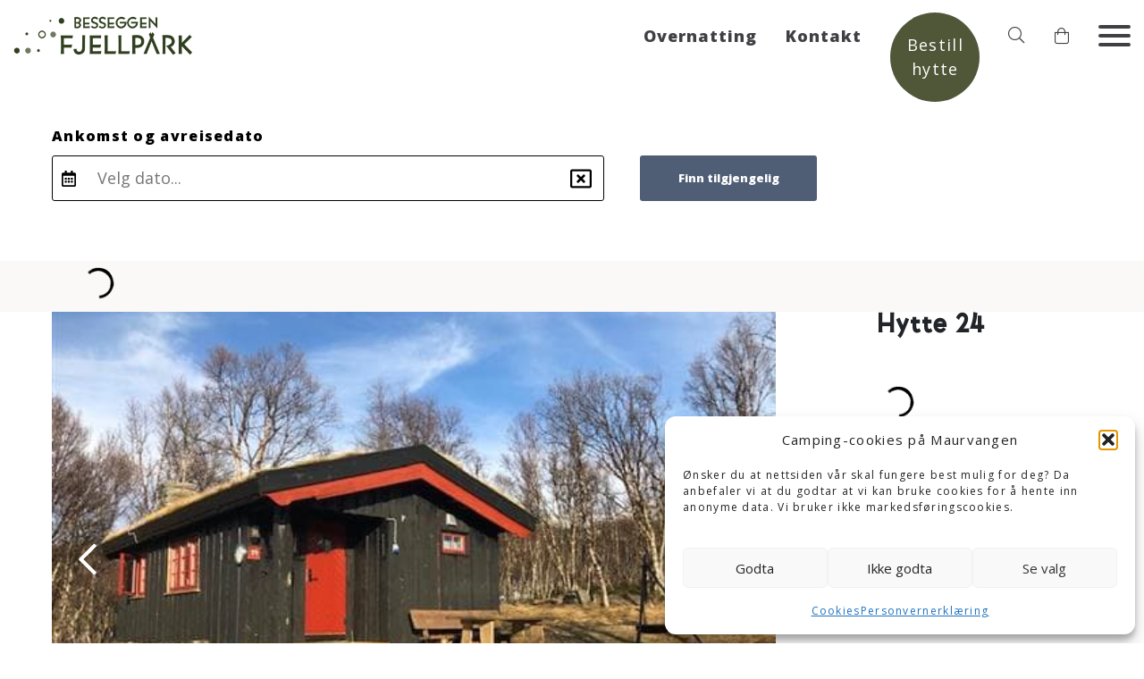

--- FILE ---
content_type: text/html; charset=UTF-8
request_url: https://www.maurvangen.no/overnatting/hytte-24/
body_size: 32453
content:
<!doctype html>
<html lang="nb-NO">
<head>
		<meta charset="UTF-8">
	<meta name="viewport" content="width=device-width, initial-scale=1">
	<link rel="profile" href="https://gmpg.org/xfn/11">

	<title>Hytte 24 &#8211; Maurvangen</title>
<meta name='robots' content='max-image-preview:large' />
	<style>img:is([sizes="auto" i], [sizes^="auto," i]) { contain-intrinsic-size: 3000px 1500px }</style>
	<link rel='dns-prefetch' href='//kit.fontawesome.com' />
<link rel="alternate" type="application/rss+xml" title="Maurvangen &raquo; strøm" href="https://www.maurvangen.no/feed/" />
<link rel="alternate" type="application/rss+xml" title="Maurvangen &raquo; kommentarstrøm" href="https://www.maurvangen.no/comments/feed/" />
<script type="text/javascript">
/* <![CDATA[ */
window._wpemojiSettings = {"baseUrl":"https:\/\/s.w.org\/images\/core\/emoji\/16.0.1\/72x72\/","ext":".png","svgUrl":"https:\/\/s.w.org\/images\/core\/emoji\/16.0.1\/svg\/","svgExt":".svg","source":{"concatemoji":"https:\/\/www.maurvangen.no\/wp-includes\/js\/wp-emoji-release.min.js?ver=6.8.3"}};
/*! This file is auto-generated */
!function(s,n){var o,i,e;function c(e){try{var t={supportTests:e,timestamp:(new Date).valueOf()};sessionStorage.setItem(o,JSON.stringify(t))}catch(e){}}function p(e,t,n){e.clearRect(0,0,e.canvas.width,e.canvas.height),e.fillText(t,0,0);var t=new Uint32Array(e.getImageData(0,0,e.canvas.width,e.canvas.height).data),a=(e.clearRect(0,0,e.canvas.width,e.canvas.height),e.fillText(n,0,0),new Uint32Array(e.getImageData(0,0,e.canvas.width,e.canvas.height).data));return t.every(function(e,t){return e===a[t]})}function u(e,t){e.clearRect(0,0,e.canvas.width,e.canvas.height),e.fillText(t,0,0);for(var n=e.getImageData(16,16,1,1),a=0;a<n.data.length;a++)if(0!==n.data[a])return!1;return!0}function f(e,t,n,a){switch(t){case"flag":return n(e,"\ud83c\udff3\ufe0f\u200d\u26a7\ufe0f","\ud83c\udff3\ufe0f\u200b\u26a7\ufe0f")?!1:!n(e,"\ud83c\udde8\ud83c\uddf6","\ud83c\udde8\u200b\ud83c\uddf6")&&!n(e,"\ud83c\udff4\udb40\udc67\udb40\udc62\udb40\udc65\udb40\udc6e\udb40\udc67\udb40\udc7f","\ud83c\udff4\u200b\udb40\udc67\u200b\udb40\udc62\u200b\udb40\udc65\u200b\udb40\udc6e\u200b\udb40\udc67\u200b\udb40\udc7f");case"emoji":return!a(e,"\ud83e\udedf")}return!1}function g(e,t,n,a){var r="undefined"!=typeof WorkerGlobalScope&&self instanceof WorkerGlobalScope?new OffscreenCanvas(300,150):s.createElement("canvas"),o=r.getContext("2d",{willReadFrequently:!0}),i=(o.textBaseline="top",o.font="600 32px Arial",{});return e.forEach(function(e){i[e]=t(o,e,n,a)}),i}function t(e){var t=s.createElement("script");t.src=e,t.defer=!0,s.head.appendChild(t)}"undefined"!=typeof Promise&&(o="wpEmojiSettingsSupports",i=["flag","emoji"],n.supports={everything:!0,everythingExceptFlag:!0},e=new Promise(function(e){s.addEventListener("DOMContentLoaded",e,{once:!0})}),new Promise(function(t){var n=function(){try{var e=JSON.parse(sessionStorage.getItem(o));if("object"==typeof e&&"number"==typeof e.timestamp&&(new Date).valueOf()<e.timestamp+604800&&"object"==typeof e.supportTests)return e.supportTests}catch(e){}return null}();if(!n){if("undefined"!=typeof Worker&&"undefined"!=typeof OffscreenCanvas&&"undefined"!=typeof URL&&URL.createObjectURL&&"undefined"!=typeof Blob)try{var e="postMessage("+g.toString()+"("+[JSON.stringify(i),f.toString(),p.toString(),u.toString()].join(",")+"));",a=new Blob([e],{type:"text/javascript"}),r=new Worker(URL.createObjectURL(a),{name:"wpTestEmojiSupports"});return void(r.onmessage=function(e){c(n=e.data),r.terminate(),t(n)})}catch(e){}c(n=g(i,f,p,u))}t(n)}).then(function(e){for(var t in e)n.supports[t]=e[t],n.supports.everything=n.supports.everything&&n.supports[t],"flag"!==t&&(n.supports.everythingExceptFlag=n.supports.everythingExceptFlag&&n.supports[t]);n.supports.everythingExceptFlag=n.supports.everythingExceptFlag&&!n.supports.flag,n.DOMReady=!1,n.readyCallback=function(){n.DOMReady=!0}}).then(function(){return e}).then(function(){var e;n.supports.everything||(n.readyCallback(),(e=n.source||{}).concatemoji?t(e.concatemoji):e.wpemoji&&e.twemoji&&(t(e.twemoji),t(e.wpemoji)))}))}((window,document),window._wpemojiSettings);
/* ]]> */
</script>
<style id='wp-emoji-styles-inline-css' type='text/css'>

	img.wp-smiley, img.emoji {
		display: inline !important;
		border: none !important;
		box-shadow: none !important;
		height: 1em !important;
		width: 1em !important;
		margin: 0 0.07em !important;
		vertical-align: -0.1em !important;
		background: none !important;
		padding: 0 !important;
	}
</style>
<link rel='stylesheet' id='wp-block-library-css' href='https://www.maurvangen.no/wp-includes/css/dist/block-library/style.min.css?ver=6.8.3' type='text/css' media='all' />
<style id='classic-theme-styles-inline-css' type='text/css'>
/*! This file is auto-generated */
.wp-block-button__link{color:#fff;background-color:#32373c;border-radius:9999px;box-shadow:none;text-decoration:none;padding:calc(.667em + 2px) calc(1.333em + 2px);font-size:1.125em}.wp-block-file__button{background:#32373c;color:#fff;text-decoration:none}
</style>
<style id='font-awesome-svg-styles-default-inline-css' type='text/css'>
.svg-inline--fa {
  display: inline-block;
  height: 1em;
  overflow: visible;
  vertical-align: -.125em;
}
</style>
<link rel='stylesheet' id='font-awesome-svg-styles-css' href='https://www.maurvangen.no/wp-content/uploads/font-awesome/v5.15.4/css/svg-with-js.css' type='text/css' media='all' />
<style id='font-awesome-svg-styles-inline-css' type='text/css'>
   .wp-block-font-awesome-icon svg::before,
   .wp-rich-text-font-awesome-icon svg::before {content: unset;}
</style>
<style id='global-styles-inline-css' type='text/css'>
:root{--wp--preset--aspect-ratio--square: 1;--wp--preset--aspect-ratio--4-3: 4/3;--wp--preset--aspect-ratio--3-4: 3/4;--wp--preset--aspect-ratio--3-2: 3/2;--wp--preset--aspect-ratio--2-3: 2/3;--wp--preset--aspect-ratio--16-9: 16/9;--wp--preset--aspect-ratio--9-16: 9/16;--wp--preset--color--black: #000000;--wp--preset--color--cyan-bluish-gray: #abb8c3;--wp--preset--color--white: #ffffff;--wp--preset--color--pale-pink: #f78da7;--wp--preset--color--vivid-red: #cf2e2e;--wp--preset--color--luminous-vivid-orange: #ff6900;--wp--preset--color--luminous-vivid-amber: #fcb900;--wp--preset--color--light-green-cyan: #7bdcb5;--wp--preset--color--vivid-green-cyan: #00d084;--wp--preset--color--pale-cyan-blue: #8ed1fc;--wp--preset--color--vivid-cyan-blue: #0693e3;--wp--preset--color--vivid-purple: #9b51e0;--wp--preset--gradient--vivid-cyan-blue-to-vivid-purple: linear-gradient(135deg,rgba(6,147,227,1) 0%,rgb(155,81,224) 100%);--wp--preset--gradient--light-green-cyan-to-vivid-green-cyan: linear-gradient(135deg,rgb(122,220,180) 0%,rgb(0,208,130) 100%);--wp--preset--gradient--luminous-vivid-amber-to-luminous-vivid-orange: linear-gradient(135deg,rgba(252,185,0,1) 0%,rgba(255,105,0,1) 100%);--wp--preset--gradient--luminous-vivid-orange-to-vivid-red: linear-gradient(135deg,rgba(255,105,0,1) 0%,rgb(207,46,46) 100%);--wp--preset--gradient--very-light-gray-to-cyan-bluish-gray: linear-gradient(135deg,rgb(238,238,238) 0%,rgb(169,184,195) 100%);--wp--preset--gradient--cool-to-warm-spectrum: linear-gradient(135deg,rgb(74,234,220) 0%,rgb(151,120,209) 20%,rgb(207,42,186) 40%,rgb(238,44,130) 60%,rgb(251,105,98) 80%,rgb(254,248,76) 100%);--wp--preset--gradient--blush-light-purple: linear-gradient(135deg,rgb(255,206,236) 0%,rgb(152,150,240) 100%);--wp--preset--gradient--blush-bordeaux: linear-gradient(135deg,rgb(254,205,165) 0%,rgb(254,45,45) 50%,rgb(107,0,62) 100%);--wp--preset--gradient--luminous-dusk: linear-gradient(135deg,rgb(255,203,112) 0%,rgb(199,81,192) 50%,rgb(65,88,208) 100%);--wp--preset--gradient--pale-ocean: linear-gradient(135deg,rgb(255,245,203) 0%,rgb(182,227,212) 50%,rgb(51,167,181) 100%);--wp--preset--gradient--electric-grass: linear-gradient(135deg,rgb(202,248,128) 0%,rgb(113,206,126) 100%);--wp--preset--gradient--midnight: linear-gradient(135deg,rgb(2,3,129) 0%,rgb(40,116,252) 100%);--wp--preset--font-size--small: 13px;--wp--preset--font-size--medium: 20px;--wp--preset--font-size--large: 36px;--wp--preset--font-size--x-large: 42px;--wp--preset--spacing--20: 0.44rem;--wp--preset--spacing--30: 0.67rem;--wp--preset--spacing--40: 1rem;--wp--preset--spacing--50: 1.5rem;--wp--preset--spacing--60: 2.25rem;--wp--preset--spacing--70: 3.38rem;--wp--preset--spacing--80: 5.06rem;--wp--preset--shadow--natural: 6px 6px 9px rgba(0, 0, 0, 0.2);--wp--preset--shadow--deep: 12px 12px 50px rgba(0, 0, 0, 0.4);--wp--preset--shadow--sharp: 6px 6px 0px rgba(0, 0, 0, 0.2);--wp--preset--shadow--outlined: 6px 6px 0px -3px rgba(255, 255, 255, 1), 6px 6px rgba(0, 0, 0, 1);--wp--preset--shadow--crisp: 6px 6px 0px rgba(0, 0, 0, 1);}:where(.is-layout-flex){gap: 0.5em;}:where(.is-layout-grid){gap: 0.5em;}body .is-layout-flex{display: flex;}.is-layout-flex{flex-wrap: wrap;align-items: center;}.is-layout-flex > :is(*, div){margin: 0;}body .is-layout-grid{display: grid;}.is-layout-grid > :is(*, div){margin: 0;}:where(.wp-block-columns.is-layout-flex){gap: 2em;}:where(.wp-block-columns.is-layout-grid){gap: 2em;}:where(.wp-block-post-template.is-layout-flex){gap: 1.25em;}:where(.wp-block-post-template.is-layout-grid){gap: 1.25em;}.has-black-color{color: var(--wp--preset--color--black) !important;}.has-cyan-bluish-gray-color{color: var(--wp--preset--color--cyan-bluish-gray) !important;}.has-white-color{color: var(--wp--preset--color--white) !important;}.has-pale-pink-color{color: var(--wp--preset--color--pale-pink) !important;}.has-vivid-red-color{color: var(--wp--preset--color--vivid-red) !important;}.has-luminous-vivid-orange-color{color: var(--wp--preset--color--luminous-vivid-orange) !important;}.has-luminous-vivid-amber-color{color: var(--wp--preset--color--luminous-vivid-amber) !important;}.has-light-green-cyan-color{color: var(--wp--preset--color--light-green-cyan) !important;}.has-vivid-green-cyan-color{color: var(--wp--preset--color--vivid-green-cyan) !important;}.has-pale-cyan-blue-color{color: var(--wp--preset--color--pale-cyan-blue) !important;}.has-vivid-cyan-blue-color{color: var(--wp--preset--color--vivid-cyan-blue) !important;}.has-vivid-purple-color{color: var(--wp--preset--color--vivid-purple) !important;}.has-black-background-color{background-color: var(--wp--preset--color--black) !important;}.has-cyan-bluish-gray-background-color{background-color: var(--wp--preset--color--cyan-bluish-gray) !important;}.has-white-background-color{background-color: var(--wp--preset--color--white) !important;}.has-pale-pink-background-color{background-color: var(--wp--preset--color--pale-pink) !important;}.has-vivid-red-background-color{background-color: var(--wp--preset--color--vivid-red) !important;}.has-luminous-vivid-orange-background-color{background-color: var(--wp--preset--color--luminous-vivid-orange) !important;}.has-luminous-vivid-amber-background-color{background-color: var(--wp--preset--color--luminous-vivid-amber) !important;}.has-light-green-cyan-background-color{background-color: var(--wp--preset--color--light-green-cyan) !important;}.has-vivid-green-cyan-background-color{background-color: var(--wp--preset--color--vivid-green-cyan) !important;}.has-pale-cyan-blue-background-color{background-color: var(--wp--preset--color--pale-cyan-blue) !important;}.has-vivid-cyan-blue-background-color{background-color: var(--wp--preset--color--vivid-cyan-blue) !important;}.has-vivid-purple-background-color{background-color: var(--wp--preset--color--vivid-purple) !important;}.has-black-border-color{border-color: var(--wp--preset--color--black) !important;}.has-cyan-bluish-gray-border-color{border-color: var(--wp--preset--color--cyan-bluish-gray) !important;}.has-white-border-color{border-color: var(--wp--preset--color--white) !important;}.has-pale-pink-border-color{border-color: var(--wp--preset--color--pale-pink) !important;}.has-vivid-red-border-color{border-color: var(--wp--preset--color--vivid-red) !important;}.has-luminous-vivid-orange-border-color{border-color: var(--wp--preset--color--luminous-vivid-orange) !important;}.has-luminous-vivid-amber-border-color{border-color: var(--wp--preset--color--luminous-vivid-amber) !important;}.has-light-green-cyan-border-color{border-color: var(--wp--preset--color--light-green-cyan) !important;}.has-vivid-green-cyan-border-color{border-color: var(--wp--preset--color--vivid-green-cyan) !important;}.has-pale-cyan-blue-border-color{border-color: var(--wp--preset--color--pale-cyan-blue) !important;}.has-vivid-cyan-blue-border-color{border-color: var(--wp--preset--color--vivid-cyan-blue) !important;}.has-vivid-purple-border-color{border-color: var(--wp--preset--color--vivid-purple) !important;}.has-vivid-cyan-blue-to-vivid-purple-gradient-background{background: var(--wp--preset--gradient--vivid-cyan-blue-to-vivid-purple) !important;}.has-light-green-cyan-to-vivid-green-cyan-gradient-background{background: var(--wp--preset--gradient--light-green-cyan-to-vivid-green-cyan) !important;}.has-luminous-vivid-amber-to-luminous-vivid-orange-gradient-background{background: var(--wp--preset--gradient--luminous-vivid-amber-to-luminous-vivid-orange) !important;}.has-luminous-vivid-orange-to-vivid-red-gradient-background{background: var(--wp--preset--gradient--luminous-vivid-orange-to-vivid-red) !important;}.has-very-light-gray-to-cyan-bluish-gray-gradient-background{background: var(--wp--preset--gradient--very-light-gray-to-cyan-bluish-gray) !important;}.has-cool-to-warm-spectrum-gradient-background{background: var(--wp--preset--gradient--cool-to-warm-spectrum) !important;}.has-blush-light-purple-gradient-background{background: var(--wp--preset--gradient--blush-light-purple) !important;}.has-blush-bordeaux-gradient-background{background: var(--wp--preset--gradient--blush-bordeaux) !important;}.has-luminous-dusk-gradient-background{background: var(--wp--preset--gradient--luminous-dusk) !important;}.has-pale-ocean-gradient-background{background: var(--wp--preset--gradient--pale-ocean) !important;}.has-electric-grass-gradient-background{background: var(--wp--preset--gradient--electric-grass) !important;}.has-midnight-gradient-background{background: var(--wp--preset--gradient--midnight) !important;}.has-small-font-size{font-size: var(--wp--preset--font-size--small) !important;}.has-medium-font-size{font-size: var(--wp--preset--font-size--medium) !important;}.has-large-font-size{font-size: var(--wp--preset--font-size--large) !important;}.has-x-large-font-size{font-size: var(--wp--preset--font-size--x-large) !important;}
:where(.wp-block-post-template.is-layout-flex){gap: 1.25em;}:where(.wp-block-post-template.is-layout-grid){gap: 1.25em;}
:where(.wp-block-columns.is-layout-flex){gap: 2em;}:where(.wp-block-columns.is-layout-grid){gap: 2em;}
:root :where(.wp-block-pullquote){font-size: 1.5em;line-height: 1.6;}
</style>
<link rel='stylesheet' id='visbook-wp-css' href='https://www.maurvangen.no/wp-content/plugins/Visbook-WordPress-Integration/public/front/static/css/main.css?ver=1.1.0' type='text/css' media='all' />
<link rel='stylesheet' id='cmplz-general-css' href='https://www.maurvangen.no/wp-content/plugins/complianz-gdpr-premium/assets/css/cookieblocker.min.css?ver=1762169155' type='text/css' media='all' />
<link rel='stylesheet' id='parent-style-css' href='https://www.maurvangen.no/wp-content/themes/DMT-theme/style.css?ver=6.8.3' type='text/css' media='all' />
<link rel='stylesheet' id='child-style-css' href='https://www.maurvangen.no/wp-content/themes/Maurvangen-DMT-theme-child/style.css?ver=1.0.0' type='text/css' media='all' />
<link rel='stylesheet' id='dmt-theme-style-css' href='https://www.maurvangen.no/wp-content/themes/DMT-theme/style.css?ver=1.2.1' type='text/css' media='all' />
<script defer crossorigin="anonymous" type="text/javascript" src="https://kit.fontawesome.com/b6e8e0bde3.js" id="font-awesome-official-js"></script>
<script type="text/javascript" src="https://www.maurvangen.no/wp-includes/js/jquery/jquery.min.js?ver=3.7.1" id="jquery-core-js"></script>
<script type="text/javascript" src="https://www.maurvangen.no/wp-includes/js/jquery/jquery-migrate.min.js?ver=3.4.1" id="jquery-migrate-js"></script>
<link rel="https://api.w.org/" href="https://www.maurvangen.no/wp-json/" /><link rel="EditURI" type="application/rsd+xml" title="RSD" href="https://www.maurvangen.no/xmlrpc.php?rsd" />
<link rel="canonical" href="https://www.maurvangen.no/overnatting/hytte-24/" />
<link rel='shortlink' href='https://www.maurvangen.no/?p=13445' />
<link rel="alternate" title="oEmbed (JSON)" type="application/json+oembed" href="https://www.maurvangen.no/wp-json/oembed/1.0/embed?url=https%3A%2F%2Fwww.maurvangen.no%2Fovernatting%2Fhytte-24%2F" />
<link rel="alternate" title="oEmbed (XML)" type="text/xml+oembed" href="https://www.maurvangen.no/wp-json/oembed/1.0/embed?url=https%3A%2F%2Fwww.maurvangen.no%2Fovernatting%2Fhytte-24%2F&#038;format=xml" />
			<style>.cmplz-hidden {
					display: none !important;
				}</style>    <link rel="preconnect" href="https://fonts.googleapis.com">
    <link rel="preconnect" href="https://fonts.gstatic.com" crossorigin>
    <link href="https://fonts.googleapis.com/css2?family=Source+Sans+Pro:wght@400;700&display=swap" rel="stylesheet">
    <link data-service="adobe-fonts" data-category="marketing" rel="stylesheet" data-href="https://use.typekit.net/siz2ibe.css">
    <link rel="icon" href="https://www.maurvangen.no/wp-content/uploads/2022/04/cropped-BesseggenFjellFacIkon0422-01-32x32.png" sizes="32x32" />
<link rel="icon" href="https://www.maurvangen.no/wp-content/uploads/2022/04/cropped-BesseggenFjellFacIkon0422-01-192x192.png" sizes="192x192" />
<link rel="apple-touch-icon" href="https://www.maurvangen.no/wp-content/uploads/2022/04/cropped-BesseggenFjellFacIkon0422-01-180x180.png" />
<meta name="msapplication-TileImage" content="https://www.maurvangen.no/wp-content/uploads/2022/04/cropped-BesseggenFjellFacIkon0422-01-270x270.png" />
<style id="dmt_theme-style-inline-css" type="text/css">@import url('https://fonts.googleapis.com/css?family=Open+Sans:regular,800&display=swap');

:root {
--universell-body-text-color: #000000;
--universell-body-link-color: #403f44;
--universell-body-link-hover-color: #0056b3;
--universell-header-link-color: #403f44;
--universell-header-link-active-color: #b46f4d;
--universell-header-link-hover-color: #505739;
--universell-header-link-submenu-color: #403f44;
--universell-header-link-submenu-active-color: #505739;
--universell-header-link-submenu-hover-color: #3f3f3f;
--universell-main-banner-text-color: #FFFFFF;
--universell-main-banner-alternate-text-color: #000000;
--universell-footer-text-color: #403f44;
--universell-footer-link-color: #b46f4d;
--universell-footer-link-hover-color: #505739;
--universell-border-radius: .25rem;
--universell-main-banner-height: 100;
--universell-main-banner-arrows-color: #FFF;
--universell-main-banner-dots-color: #FFF;
--universell-main-banner-dots-active-color: #CCC;
--universell-slider-arrows-color: #FFF;
--universell-slider-dots-color: #FFF;
--universell-slider-dots-active-color: #CCC;
--universell-menu-dropdown-background-color: #ffffff;
--universell-hamburger-menu-background-color: #efeadd;;
--universell-hamburger-menu-link-color: #403f44;
--universell-hamburger-menu-link-hover-color: #505739;
--universell-hamburger-menu-close-button-color: #403f44;
--universell-hamburger-menu-close-button-hover-color: #1571c1;
--universell-cta-button-text-color: #ffffff;
--universell-cta-button-text-hover-color: #ffffff;
--universell-cta-button-background-color: #505739;
--universell-cta-button-background-hover-color: #999;
--universell-caption-alignment: left;
--universell-caption-font-style: normal;
--universell-introtext-font-size: 122.222%;
--universell-introtext-font-style: normal;
--universell-introtext-font-weight: normal;
--universell-footer-background-image-repeat: no-repeat;
--universell-footer-background-image-position: center center;
--universell-footer-background-image-size: cover;
--universell-primary-color: #505739;
--universell-secondary-color: #007bff;
--universell-primary-button-text-color: #FFF;
--universell-primary-button-background-color: #505739;
--universell-primary-button-hover-text-color: #FFF;
--universell-primary-button-hover-background-color: #b46f4d;
--universell-secondary-button-text-color: #FFF;
--universell-secondary-button-background-color: #007bff;
--universell-secondary-button-hover-text-color: #FFF;
--universell-secondary-button-hover-background-color: #0069d9;
}
body {letter-spacing: 1.3px;}
body {font-family: 'Open Sans';}
body {font-weight: 400;}
@font-face { font-family: 'BernhardGothicURW-Medium'; src: url('https://www.maurvangen.no/wp-content/uploads/2021/06/BernhardGothicURW-Medium.woff2') format('woff2'); }
h1, h2, h3, h4, h5, h6 { font-family: 'BernhardGothicURW-Medium'; }
h1, h2, h3, h4, h5, h6 {font-weight: 400;}
.btn-primary, .wp-block-button .wp-block-button__link {color: #FFF;}
.btn-primary, .wp-block-button .wp-block-button__link {background-color: #505739; border-color: #505739;}
.btn-primary:hover, .wp-block-button .wp-block-button__link:hover {color: #FFF;}
.btn-primary:hover, .wp-block-button .wp-block-button__link:hover {background-color: #b46f4d; border-color: #b46f4d;}
.btn-secondary, .wp-block-button.is-style-secondary-button-style .wp-block-button__link {color: #FFF;}
.btn-secondary {background-color: #007bff; border-color: #007bff;}
.wp-block-button.is-style-secondary-button-style .wp-block-button__link {background-color: #007bff; border-color: #007bff;}
.btn-secondary:hover, .wp-block-button.is-style-secondary-button-style .wp-block-button__link:hover {color: #FFF;}
.btn-secondary:hover, .wp-block-button.is-style-secondary-button-style .wp-block-button__link:hover {background-color: #0069d9; border-color: #0069d9;}
@media (min-width: 992px) { .content-container>*:not(.alignwide):not(.alignfull):not(.alignleft):not(.alignright):not(.is-style-wide):not(.read-more-content), .read-more-content>*:not(.alignwide):not(.alignfull):not(.alignleft):not(.alignright):not(.is-style-wide):not(.read-more-content) { max-width: 1110px;} }
@media (min-width: 992px) { .content-container>.alignwide { max-width: 1360px;} }
</style>		<style type="text/css" id="wp-custom-css">
			.c-visbook-wp-product-wrapper__features__list li .fad {
	width: 50px;
}		</style>
		
		<style>@media (min-width: 992px) { .content-container>*:not(.alignwide):not(.alignfull):not(.alignleft):not(.alignright):not(.is-style-wide):not(.read-more-content), .read-more-content>*:not(.alignwide):not(.alignfull):not(.alignleft):not(.alignright):not(.is-style-wide):not(.read-more-content) { max-width: 1110px !important;} }@media (min-width: 992px) { .content-container>.alignwide { max-width: 1360px;} }
</style>	
	</head>
<body data-cmplz=1 class="wp-singular visbook-product-template-default single single-visbook-product postid-13445 wp-custom-logo wp-theme-DMT-theme wp-child-theme-Maurvangen-DMT-theme-child no-focus-outline  sticky-header  theme-style-visuell  content-container-wide single-visbook-product-bookable">

	
			<a href="#main-content" class="sr-only sr-only-focusable">Hopp til hovedinnhold</a>

			<header class="main-header has-search submenu-direction-down submenu-type-default" style=" background-color: #ffffff;">

		
					
					
			
				
				<nav class="navbar navbar-main-menu navbar-expand-all align-right navigation-dropdown">
						<a
						class="navbar-brand"
						href="https://www.maurvangen.no/"
						style="width: 200px;"
						>
													<img src="https://www.maurvangen.no/wp-content/uploads/2021/06/Logo_web_green-1.png" alt="Maurvangen"							>
											</a>
											<div class="navbar-over" style=" background-color: #ffffff;"></div>

						<div class="navbar-menu-items">

							
														<div class="hamburger-slidein-over"></div>
							
							<div class="navbar-menu-item main-header-main-menu ml-all-auto hamburger-menu-type-slidein" id="main-header-main-menu">

								
								<ul id="menu-hovedmeny" class="dmt-menu dmt-menu-wide"><li id="menu-item-3786" class="menu-item menu-item-type-custom menu-item-object-custom menu-item-has-children menu-item-3786 nav-item top-menu-item has-icon"><a href="#" aria-expanded="false" data-toggle="dropdown-submenu" class="nav-link">Overnatting <i class="menu-dropdown-icon fal fa-angle-down"></i></a>
<ul class="sub-menu">
	<li id="menu-item-1671" class="menu-item menu-item-type-custom menu-item-object-custom menu-item-1671 nav-item"><a href="https://www.maurvangen.no/overnatting">Hytter</a></li>
	<li id="menu-item-3793" class="menu-item menu-item-type-post_type menu-item-object-page menu-item-3793 nav-item"><a href="https://www.maurvangen.no/bobil-4/">Bobil</a></li>
	<li id="menu-item-3794" class="menu-item menu-item-type-post_type menu-item-object-page menu-item-3794 nav-item"><a href="https://www.maurvangen.no/camping-ved-besseggen/">Camping ved Besseggen</a></li>
	<li id="menu-item-3798" class="menu-item menu-item-type-post_type menu-item-object-page menu-item-3798 nav-item"><a href="https://www.maurvangen.no/telt-4/">Telt</a></li>
</ul>
</li>
<li id="menu-item-3096" class="menu-item menu-item-type-post_type menu-item-object-page menu-item-has-children menu-item-3096 nav-item top-menu-item has-icon"><a href="#" aria-expanded="false" data-toggle="dropdown-submenu" class="nav-link">Mat <i class="menu-dropdown-icon fal fa-angle-down"></i></a>
<ul class="sub-menu">
	<li id="menu-item-3839" class="menu-item menu-item-type-post_type menu-item-object-page menu-item-3839 nav-item"><a href="https://www.maurvangen.no/midt-i-matfatet/">Midt i matfatet</a></li>
	<li id="menu-item-3097" class="menu-item menu-item-type-post_type menu-item-object-page menu-item-3097 nav-item"><a href="https://www.maurvangen.no/midt-i-matfatet/brod-til-fjellfolket/">Brød til fjellfolket</a></li>
	<li id="menu-item-3099" class="menu-item menu-item-type-post_type menu-item-object-page menu-item-3099 nav-item"><a href="https://www.maurvangen.no/om-besseggen-fjellpark/fjellbutikken/">Fjellbutikken</a></li>
	<li id="menu-item-3098" class="menu-item menu-item-type-post_type menu-item-object-page menu-item-3098 nav-item"><a href="https://www.maurvangen.no/midt-i-matfatet/fjellkafe-med-lokale-ravarer/">Fjellkafé med lokale råvarer</a></li>
</ul>
</li>
<li id="menu-item-664" class="menu-item menu-item-type-post_type menu-item-object-page menu-item-has-children menu-item-664 nav-item top-menu-item has-icon"><a href="#" aria-expanded="false" data-toggle="dropdown-submenu" class="nav-link">Besseggen <i class="menu-dropdown-icon fal fa-angle-down"></i></a>
<ul class="sub-menu">
	<li id="menu-item-3840" class="menu-item menu-item-type-post_type menu-item-object-page menu-item-3840 nav-item"><a href="https://www.maurvangen.no/besseggen/">Om Besseggen</a></li>
	<li id="menu-item-975" class="menu-item menu-item-type-custom menu-item-object-custom menu-item-975 nav-item"><a target="_blank" rel="noopener noreferrer" href="https://besseggen.net/informasjon/turen-over-besseggen/">Turbeskrivelse Besseggen</a></li>
	<li id="menu-item-973" class="menu-item menu-item-type-custom menu-item-object-custom menu-item-973 nav-item"><a target="_blank" rel="noopener noreferrer" href="https://www.gjende.no/">Gjendebåten</a></li>
</ul>
</li>
<li id="menu-item-3086" class="menu-item menu-item-type-taxonomy menu-item-object-category menu-item-3086 nav-item top-menu-item"><a href="https://www.maurvangen.no/category/opplevelser/" class="nav-link">Turmål</a></li>
<li id="menu-item-3071" class="menu-item menu-item-type-post_type menu-item-object-page menu-item-3071 nav-item top-menu-item"><a href="https://www.maurvangen.no/fjelltips-2/" class="nav-link">Sikkerhet i fjellet</a></li>
<li id="menu-item-3054" class="menu-item menu-item-type-custom menu-item-object-custom menu-item-has-children menu-item-3054 nav-item top-menu-item has-icon"><a href="#" aria-expanded="false" data-toggle="dropdown-submenu" class="nav-link">Om oss/ priser <i class="menu-dropdown-icon fal fa-angle-down"></i></a>
<ul class="sub-menu">
	<li id="menu-item-16110" class="menu-item menu-item-type-post_type menu-item-object-page menu-item-16110 nav-item"><a href="https://www.maurvangen.no/om-besseggen-fjellpark-2/">Om Besseggen Fjellpark</a></li>
	<li id="menu-item-3067" class="menu-item menu-item-type-post_type menu-item-object-page menu-item-3067 nav-item"><a href="https://www.maurvangen.no/om-besseggen-fjellpark/apningstider-og-priser/">Åpningstider og priser</a></li>
	<li id="menu-item-3059" class="menu-item menu-item-type-post_type menu-item-object-page menu-item-3059 nav-item"><a href="https://www.maurvangen.no/om-besseggen-fjellpark/fjellbutikken/">Fjellbutikken</a></li>
	<li id="menu-item-3066" class="menu-item menu-item-type-post_type menu-item-object-page menu-item-3066 nav-item"><a href="https://www.maurvangen.no/om-besseggen-fjellpark/adkomst/">Adkomst</a></li>
</ul>
</li>
<li id="menu-item-394" class="menu-item menu-item-type-post_type menu-item-object-page menu-item-394 nav-item top-menu-item"><a href="https://www.maurvangen.no/kontakt/" class="nav-link">Kontakt</a></li>
</ul>																	
																															</div>

														<div class="navbar-menu-item main-header-main-menu-mobile">
								<ul id="menu-toppmeny" class="dmt-menu"><li id="menu-item-3827" class="menu-item menu-item-type-post_type menu-item-object-page menu-item-3827 nav-item top-menu-item d-none d-sm-none d-md-none d-lg-inline-flex"><a href="https://www.maurvangen.no/overnatting/" class="nav-link">Overnatting</a></li>
<li id="menu-item-3822" class="menu-item menu-item-type-post_type menu-item-object-page menu-item-3822 nav-item top-menu-item d-none d-sm-none d-md-none d-lg-inline-flex"><a href="https://www.maurvangen.no/kontakt/" class="nav-link">Kontakt</a></li>
</ul>							</div>
							
							

							
            <div class="navbar-menu-item navbar-menu-item-navbar-search order-collapse">
        <ul class="dmt-menu navbar-nav non-colapse navbar-search dmt-menu">
        <li class="nav-item top-menu-item">
            <a class="nav-link search-button" id="navbarSearchDropdown" aria-label="Søk" role="button" data-toggle="dropdown-submenu" aria-haspopup="true" aria-expanded="false" href="#">
                                <div class="search-icon-open-wrapper">
                    <i class="fal fa-search"></i>                </div>
            </a>
            <ul class="sub-menu" aria-labelledby="navbarSearchDropdown">
                <li class="search-wrapper">
                    <div class="search-box">
                        <form class="search-form form-inline" role="search" method="get" action="https://www.maurvangen.no/">
                            <label for="search-input" class="d-none d-sm-inline"><i class="fas fa-search"></i></label>
                            <input type="search" class="form-control search-form-input mr-2" placeholder="Søk i nettsiden" title="Søk i nettsiden" name="s" id="search-input" autocomplete="off">
                            <button type="submit" class="btn btn-primary search-form-button">Søk</button>
                        </form>
                    </div>
                    <div class="search-icon-custom-close">
                        <a href="#" class="search-icon-custom-close-btn">
                            <i class="fas fa-times search-icon-close"></i>
                        </a>
                    </div>
                </li>
            </ul>
        </li>
    </ul>
            </div>
    
							
							
															<div class="navbar-menu-item navbar-menu-item-navbar-cart order-collapse">
									<ul class="navbar-nav non-colapse navbar-cart dmt-menu">
										<li class="nav-item dropdown">
											<a class="nav-link cart-button js-visbook-wp-toggle-cart" aria-label="Handlevogn" role="button" href="#">
												<div class="cart-icon-open-wrapper">
													<i class="fal fa-shopping-bag cart-icon-open"></i>												</div>
											</a>
										</li>
									</ul>
								</div>
							
							<div class="navbar-menu-item navbar-menu-item-navbar-toggler">
								<button class="navbar-toggler hamburger hamburger--spring" type="button" data-target="#main-header-main-menu" aria-controls="main-header-main-menu" aria-expanded="false">
																		<div class="hamburger-inner-wrapper">
										<span class="hamburger-inner"></span>
									</div>
								</button>
							</div>

							
							    <div class="navbar-menu-item navbar-menu-item-cta order-collapse d-none d-lg-flex">
    	<ul class="navbar-nav non-colapse navbar-cta dmt-menu">
            <li>
                <a class="nav-link cta-button" href="https://www.maurvangen.no/">Bestill hytte</a>
            </li>
        </ul>
    </div>
    
						</div>
					
				</nav>

			
	</header>
	    <div class="c-visbook-popup js-visbook-popup-cart is-hidden">
        <div class="c-visbook-popup__title">
            <p class="t-typo">
                Handlekurv            </p>
            <button class="c-visbook-popup__close js-visbook-popup-close">Lukk</button>
        </div>
        <ul class="c-visbook-popup__list js-visbook-popup-list"></ul>
        <div class="c-visbook-popup__total js-visbook-popup-cart-total is-hidden">
            <span>Total:</span>
            <span class="js-visbook-popup-total"></span>
        </div>
        <div class="c-visbook-popup__giftcard js-visbook-popup-cart-giftcard-wrapper is-hidden">
            <span>Gavekort:</span>
            <span class="js-visbook-popup-giftcard"></span>
        </div>
        <div class="c-visbook-popup__buttons js-visbook-popup-cart-buttons is-hidden">
            <a href="https://www.maurvangen.no/visbook-kassen/" class="c-btn js-visbook-popup-checkout">
            Gå til utsjekk        </a>
        </div>
    </div>

    <!-- <div class="c-visbook-cart-popup-indicator js-visbook-cart-popup-indicator is-hidden"></div> -->

    <div class="c-visbook-cart-popup-notification js-visbook-cart-popup-notification is-hidden">
        <span>Produktet ble lagt til i handlekurven</span>
        <button class="c-visbook-cart-popup-notification__button c-btn js-visbook-cart-popup-notification-button">Vis produkter i handlekurven</button>
    </div>

    <div class="c-visbook-wp-wrapper js-visbook-wp-search">
        <div class="c-visbook-wp-wrapper__timer js-timer-bar is-hidden" data-time>
            <div class="l-visbook-inner">
                <div class="c-visbook-wp-wrapper__heartbeat js-visbook-wp-heartbeat is-hidden">
                    <svg xmlns="http://www.w3.org/2000/svg" width="30" height="30" viewBox="0 0 30 30">
                        <g fill="none" fill-rule="evenodd">
                            <g fill="#000" fill-rule="nonzero">
                                <g>
                                    <path d="M15 0C6.714 0 0 6.714 0 15s6.714 15 15 15 15-6.714 15-15S23.286 0 15 0zm0 28.065C7.796 28.065 1.935 22.204 1.935 15S7.796 1.935 15 1.935 28.065 7.796 28.065 15 22.204 28.065 15 28.065zm5.456-8.843C19.1 20.842 17.11 21.774 15 21.774c-2.11 0-4.1-.931-5.456-2.552-.344-.412-.955-.466-1.36-.121-.412.345-.466.95-.121 1.36C9.78 22.525 12.314 23.71 15 23.71c2.685 0 5.22-1.186 6.944-3.254.344-.412.29-1.023-.121-1.361-.412-.339-1.023-.285-1.367.127zm-10.295-5.19c1.07 0 1.936-.865 1.936-1.935s-.865-1.936-1.936-1.936c-1.07 0-1.935.865-1.935 1.936 0 1.07.865 1.935 1.935 1.935zm9.678 0c1.07 0 1.935-.865 1.935-1.935s-.865-1.936-1.935-1.936-1.936.865-1.936 1.936c0 1.07.865 1.935 1.936 1.935z" transform="translate(-644 -88) translate(644 88)"/>
                                </g>
                            </g>
                        </g>
                    </svg>
                    <span class="c-info">
                        Sjekker tilgjengelighet på reservasjonen...                    </span>
                </div>
                <div class="c-visbook-timer is-hidden">
                    <div class="c-visbook-timer__number"></div>
                    <svg class="c-visbook-timer__countdown" viewBox="0 0 200 200" xmlns="http://www.w3.org/2000/svg">
                        <circle r="90" cx="100" cy="100"></circle>
                        <circle class="c-visbook-timer__countdown__circle" r="90" cx="100" cy="100"></circle>
                    </svg>
                </div>
            </div>
        </div>
        <div class="c-visbook-wp-wrapper__nortifications is-hidden">
            <div class="l-visbook-inner">
                <p class="t-typo js-visbook-wp-error">
                    Error Msg.
                </p>
            </div>
        </div>
        <div class="c-visbook-wp-wrapper__header">
            <div class="c-visbook-wp-wrapper__dates-wrapper js-visbook-wp-dates-form">
                <div class="c-visbook-wp-wrapper__heartbeat js-visbook-wp-heartbeat is-hidden">
                    <div class="lds-ripple">
                        <div></div>
                        <div></div>
                    </div>
                    <span class="c-info">Sjekker tilgjengelighet på reservasjonen...</span>
                </div>
                <div class="c-visbook-wp-wrapper__cart js-visbook-cart is-hidden">
                    <div class="l-visbook-inner l-visbook-inner--xl">
                        <div class="row">';
                            <div class="col-12 col-lg-10">
                                <ul class="container js-visbook-wp-cart my-0">Handlekurven er tom</ul>
                            </div>
                            <div class="col-12 col-lg-2 mt-3 mt-lg-0 d-flex flex-column align-items-center justify-content-center">
                                <a href="https://www.maurvangen.no/visbook-kassen/" class="btn c-button js-visbook-wp-cart-go-to-checkout c-button-tocart">
                                    Til kassen                                </a>
                            </div>
                        </div>
                    </div>
                </div>
                <div class="c-visbook-wp-wrapper-head">

                
                    <div class="l-visbook-inner l-visbook-inner--xl">
                        <form class="c-visbook-wp-wrapper__form js-visbook-wp-form">

                            <input type="hidden" name="visbook_product" id="visbook_product">

                                                            <input type="hidden" name="visbook_product_url" id="visbook_product_url" value="https://www.maurvangen.no/overnatting/hytte-24/">
                            
                            <div class="c-vb-date-picker-container">
                                <label class="c-vb-date-picker-container__head" for="arrive">Ankomst og avreisedato</label>
                                <div class="c-vb-date-picker-container__body">
                                    <div class="c-vb-date-picker-container__body__content c-vb-date-picker-container__body__content--width">
                                        <div class="c-vb-date-picker-container__calendar">
                                            <div class="c-vb-datepicker">
                                                <div class="c-vb-datepicker__icon">
                                                    <svg aria-hidden="true" data-prefix="far" data-icon="calendar-alt" class="svg-inline--fa fa-calendar-alt fa-w-14" xmlns="http://www.w3.org/2000/svg" viewBox="0 0 448 512"><path fill="currentColor" d="M148 288h-40c-6.6 0-12-5.4-12-12v-40c0-6.6 5.4-12 12-12h40c6.6 0 12 5.4 12 12v40c0 6.6-5.4 12-12 12zm108-12v-40c0-6.6-5.4-12-12-12h-40c-6.6 0-12 5.4-12 12v40c0 6.6 5.4 12 12 12h40c6.6 0 12-5.4 12-12zm96 0v-40c0-6.6-5.4-12-12-12h-40c-6.6 0-12 5.4-12 12v40c0 6.6 5.4 12 12 12h40c6.6 0 12-5.4 12-12zm-96 96v-40c0-6.6-5.4-12-12-12h-40c-6.6 0-12 5.4-12 12v40c0 6.6 5.4 12 12 12h40c6.6 0 12-5.4 12-12zm-96 0v-40c0-6.6-5.4-12-12-12h-40c-6.6 0-12 5.4-12 12v40c0 6.6 5.4 12 12 12h40c6.6 0 12-5.4 12-12zm192 0v-40c0-6.6-5.4-12-12-12h-40c-6.6 0-12 5.4-12 12v40c0 6.6 5.4 12 12 12h40c6.6 0 12-5.4 12-12zm96-260v352c0 26.5-21.5 48-48 48H48c-26.5 0-48-21.5-48-48V112c0-26.5 21.5-48 48-48h48V12c0-6.6 5.4-12 12-12h40c6.6 0 12 5.4 12 12v52h128V12c0-6.6 5.4-12 12-12h40c6.6 0 12 5.4 12 12v52h48c26.5 0 48 21.5 48 48zm-48 346V160H48v298c0 3.3 2.7 6 6 6h340c3.3 0 6-2.7 6-6z"/></svg>
                                                </div>
                                                <input type="text" class="c-vb-datepicker__input flatpickr js-vb-datepicker-input" id="arrive" data-input placeholder="Velg dato...">
                                                <a class="input-button c-vb-datepicker__reset" title="clear" data-clear tabindex="0">
                                                    <svg aria-hidden="true" data-prefix="far" data-icon="window-close" class="svg-inline--fa fa-window-close fa-w-16" xmlns="http://www.w3.org/2000/svg" viewBox="0 0 512 512"><path fill="currentColor" d="M464 32H48C21.5 32 0 53.5 0 80v352c0 26.5 21.5 48 48 48h416c26.5 0 48-21.5 48-48V80c0-26.5-21.5-48-48-48zm0 394c0 3.3-2.7 6-6 6H54c-3.3 0-6-2.7-6-6V86c0-3.3 2.7-6 6-6h404c3.3 0 6 2.7 6 6v340zM356.5 194.6 295.1 256l61.4 61.4c4.6 4.6 4.6 12.1 0 16.8l-22.3 22.3c-4.6 4.6-12.1 4.6-16.8 0L256 295.1l-61.4 61.4c-4.6 4.6-12.1 4.6-16.8 0l-22.3-22.3c-4.6-4.6-4.6-12.1 0-16.8l61.4-61.4-61.4-61.4c-4.6-4.6-4.6-12.1 0-16.8l22.3-22.3c4.6-4.6 12.1-4.6 16.8 0l61.4 61.4 61.4-61.4c4.6-4.6 12.1-4.6 16.8 0l22.3 22.3c4.7 4.6 4.7 12.1 0 16.8z"/></svg>
                                                </a>
                                            </div>
                                        </div>
                                    </div>
                                    <div class="c-vb-date-picker-container__body__cta">
                                        <button type="submit">Finn tilgjengelig</button>
                                    </div>
                                </div>
                                <span class="c-vb-date-picker-container__error">Vennligst oppgi en ankomst- og avreisedato</span>
                            </div>

                            <br>

                        </form>

                        <div class="c-visbook-wp-wrapper__dates js-visbook-wp-static-dates">
                            <div class="c-date ">
                                <div class="c-date__head">
                                    <p class="c-visbook-wp-form-group__label">Ankomst</p>
                                </div>
                                <div class="c-date__body js-visbook-wp-static-date-start"></div>
                            </div>
                            <div class="c-date ">
                                <div class="c-date__head">
                                    <p class="c-visbook-wp-form-group__label">Avreise</p>
                                </div>
                                <div class="c-date__body js-visbook-wp-static-date-end"></div>
                            </div>
                            <button class="js-visbook-wp-search-again c-visbook-wp-wrapper__dates__search">Endre dato</button>
                        </div>

                    </div>

                
            </div>
        </div>
    </div>

    <div class="c-visbook-timer-popup js-timer-popup is-hidden">
        <p>Din reservasjon utløper om <span class="js-timer-popup-time"></span> minutter</p>
    </div>

    


<div class="c-visbook-wp-loader-wrapper js-visbook-wp-loader-wrapper">
    <div class="container">
        <div class="c-visbook-wp-loader">
            <div></div>
            <div></div>
            <div></div>
            <div></div>
        </div>
    </div>
</div>

<!-- search results -->
<div class="c-visbook-wp-err-wrapper js-visbook-wp-product-err-wrapper"></div>
<div class="c-visbook-wp-loader-wrapper c-visbook-wp-loader-wrapper--has-bg js-visbook-wp-product-loader-wrapper is-hidden">
    <div class="container">
        <div class="c-visbook-wp-loader">
            <div></div>
            <div></div>
            <div></div>
            <div></div>
        </div>
    </div>
</div>
<div class="c-visbook-wp-wrapper__results js-visbook-wp-result-wrapper ">
    <!-- Additional filters -->

            <div class="l-visbook-inner l-visbook-inner--xl l-visbook-inner--row">
        <div class="c-visbook-wp-wrapper__filter-wrapper c-visbook-wp-filters--side c-visbook-wp-filters js-visbook-wp-filter-wrapper ">
        <!-- <div class="c-visbook-wp-wrapper__filter-wrapper c-visbook-wp-filters--side c-visbook-wp-filters js-visbook-wp-filter-wrapper"> -->
            <div class="c-visbook-wp-wrapper__filter-group">
                <h5>
                    Fasiliteter                </h5>
                <div class="c-visbook-wp-wrapper__filter-flex">
                                    <div class="c-visbook-wp-filters__item js-visbook-wp-filter-section" data-filter-name="have_dishwasher">
                        <div class="c-visbook-wp-filters__item-radio">
                            <input type="checkbox" name="have_dishwasher" id="have_dishwasher-checkbox" id="have_dishwasher-checkbox" class='js-visbook-wp-filter'  />
                            <label for="have_dishwasher-checkbox" >Oppvaskmaskin</label>
                        </div>
                    </div>
                                    <div class="c-visbook-wp-filters__item js-visbook-wp-filter-section" data-filter-name="have_washing_machine">
                        <div class="c-visbook-wp-filters__item-radio">
                            <input type="checkbox" name="have_washing_machine" id="have_washing_machine-checkbox" id="have_washing_machine-checkbox" class='js-visbook-wp-filter'  />
                            <label for="have_washing_machine-checkbox" >Vaskemaskin</label>
                        </div>
                    </div>
                                    <div class="c-visbook-wp-filters__item js-visbook-wp-filter-section" data-filter-name="have_fireplace">
                        <div class="c-visbook-wp-filters__item-radio">
                            <input type="checkbox" name="have_fireplace" id="have_fireplace-checkbox" id="have_fireplace-checkbox" class='js-visbook-wp-filter'  />
                            <label for="have_fireplace-checkbox" >Peis</label>
                        </div>
                    </div>
                                    <div class="c-visbook-wp-filters__item js-visbook-wp-filter-section" data-filter-name="is_pets_allowed">
                        <div class="c-visbook-wp-filters__item-radio">
                            <input type="checkbox" name="is_pets_allowed" id="is_pets_allowed-checkbox" id="is_pets_allowed-checkbox" class='js-visbook-wp-filter'  />
                            <label for="is_pets_allowed-checkbox" >Kjæledyr tillatt</label>
                        </div>
                    </div>
                                    <div class="c-visbook-wp-filters__item js-visbook-wp-filter-section" data-filter-name="have_sauna">
                        <div class="c-visbook-wp-filters__item-radio">
                            <input type="checkbox" name="have_sauna" id="have_sauna-checkbox" id="have_sauna-checkbox" class='js-visbook-wp-filter'  />
                            <label for="have_sauna-checkbox" >Badstue</label>
                        </div>
                    </div>
                                    <div class="c-visbook-wp-filters__item js-visbook-wp-filter-section" data-filter-name="have_shower">
                        <div class="c-visbook-wp-filters__item-radio">
                            <input type="checkbox" name="have_shower" id="have_shower-checkbox" id="have_shower-checkbox" class='js-visbook-wp-filter'  />
                            <label for="have_shower-checkbox" >Dusj</label>
                        </div>
                    </div>
                                    <div class="c-visbook-wp-filters__item js-visbook-wp-filter-section" data-filter-name="have_campfirepan">
                        <div class="c-visbook-wp-filters__item-radio">
                            <input type="checkbox" name="have_campfirepan" id="have_campfirepan-checkbox" id="have_campfirepan-checkbox" class='js-visbook-wp-filter'  />
                            <label for="have_campfirepan-checkbox" >Uteplass med bålpanne</label>
                        </div>
                    </div>
                                </div>
            </div>
            <div class="c-visbook-wp-wrapper__filter-group">
                                
                            </div>
                                                                                            </div>
        
<!-- Additional filters -->

        <div class="l-visbook-inner l-visbook-inner--xl" style="display: none;">
            <div class="c-visbook-wp-loader-wrapper js-visbook-wp-list-loader-wrapper is-hidden">
                <div class="c-visbook-wp-loader">
                    <div></div>
                    <div></div>
                    <div></div>
                    <div></div>
                </div>
            </div>
        </div>
        <div class="l-visbook-inner l-visbook-inner--xl c-visbook-listing-wrapper">
            <div class="c-visbook-wp-wrapper__results-header">
                <div class="c-visbook-wp-wrapper__results-header-wrapper">
                    <p><strong>Treff </strong>(<span class="js-visbook-result-count"></span>)</p>
                    <div class="c-visbook-wp-wrapper__results-filters">
                                                                                                            <button class="js-visbook-wp-filter-popup">
                                    <svg aria-hidden="true" data-prefix="fal" data-icon="filter" class="svg-inline--fa fa-filter fa-w-16" xmlns="http://www.w3.org/2000/svg" viewBox="0 0 512 512"><path fill="currentColor" d="M479.968 0H32.038C3.613 0-10.729 34.487 9.41 54.627L192 237.255V424a31.996 31.996 0 0 0 10.928 24.082l64 55.983c20.438 17.883 53.072 3.68 53.072-24.082V237.255L502.595 54.627C522.695 34.528 508.45 0 479.968 0zM288 224v256l-64-56V224L32 32h448L288 224z"/></svg>
                                    <span>Filter</span>
                                </button>
                                                                            <button class="c-visbook-wp-wrapper-sorting-popup js-visbook-wp-sorting-popup" data-sorted="false">
                            <svg aria-hidden="true" data-prefix="far" data-icon="sort-alpha-down" class="svg-inline--fa fa-sort-alpha-down fa-w-14" xmlns="http://www.w3.org/2000/svg" viewBox="0 0 448 512"><path fill="currentColor" d="m447.17 202.94-61.05-160A16 16 0 0 0 371 32h-38a15.92 15.92 0 0 0-15.1 10.94l-61.06 160a16 16 0 0 0 15.1 21.06h16.78a15.93 15.93 0 0 0 15.11-10.94L314.35 184h75.3l10.52 29.06A15.93 15.93 0 0 0 415.28 224h16.78a16 16 0 0 0 15.11-21.06zM331.73 136 352 80l20.27 56zM416 288H288a16 16 0 0 0-16 16v16a16 16 0 0 0 16 16h77.11L281 422.69a32 32 0 0 0-9 22.31v19a16 16 0 0 0 16 16h128a16 16 0 0 0 16-16v-16a16 16 0 0 0-16-16h-77.11L423 345.29a32 32 0 0 0 9-22.29v-19a16 16 0 0 0-16-16zm-252 96h-44V48a16 16 0 0 0-16-16H88a16 16 0 0 0-16 16v336H28a12 12 0 0 0-8.73 20.24l68 72a12 12 0 0 0 17.44 0l68-72A12 12 0 0 0 164 384z"/></svg>
                            <span>Sortering</span>
                        </button>
                    </div>
                </div>
                <div class="c-visbook-wp-wrapper__sorting-filters js-visbook-wp-sorting-wrapper">
                    <ul>
                        <li>
                            <button class="js-visbook-wp-sorting" data-sorting-name="alphabetically">Alfabetisk</button>
                        </li>
                        <li>
                            <button class="js-visbook-wp-sorting" data-sorting-name="pricelth">Pris: stigende</button>
                        </li>
                        <li>
                            <button class="js-visbook-wp-sorting" data-sorting-name="pricehtl">Pris: høy til lav</button>
                        </li>
                        <li>
                            <button class="js-visbook-wp-sorting" data-sorting-name="latest">Vis sist oppdatert</button>
                        </li>
                        <li>
                            <button class="js-visbook-wp-sorting" data-sorting-name="unavailable">Vis utilgjengelige enheter</button>
                        </li>
                    </ul>
                </div>
            </div>
                        <div class="c-visbook-wp-wrapper__filter-wrapper c-visbook-wp-filters">
                                <div class="c-visbook-wp-select c-visbook-wp-filters__item">
                    <label for='numberOfPeople'>Antall personer</label>
                    <select name='numberOfPeople' class='js-visbook-wp-filter'>
                                                                                                    <option value="1"  selected >1</option>
                                                    <option value="2" >2</option>
                                                    <option value="3" >3</option>
                                                    <option value="4" >4</option>
                                                    <option value="5" >5</option>
                                                    <option value="6" >6</option>
                                                    <option value="7" >7</option>
                                                    <option value="8" >8</option>
                                            </select>
                </div>
            </div>
                        <div class="c-visbook-wp-results-wrapper">
                <ul class="c-visbook-wp-results js-visbook-wp-results" data-drop-button="Drop inn"></ul>
                            </div>
        </div>
    </div>
</div>
</div>

<div class="c-visbook-wp-product-wrapper js-visbook-wp-product-wrapper">
    <div class="l-visbook-inner l-visbook-inner--xl">
        <div class="c-visbook-product-container">
            <div class="c-visbook-product-container__data">
                                    <div class="swiper-container c-visbook-wp-product-gallery js-visbook-wp-single-product-slider">
                        <ul class="swiper-wrapper c-visbook-wp-product-gallery__wrapper">
                                                            <li class="swiper-slide c-visbook-wp-product-gallery__img">
                                    <img src="https://res.cloudinary.com/visbook/image/upload/f_auto,q_auto,e_vibrance,c_limit,w_1000,h_1000/visdoc/publish/14415228/Hytte24utvIMG2873.jpg" alt="Hytte24utvIMG2873" />
                                </li>
                                                            <li class="swiper-slide c-visbook-wp-product-gallery__img">
                                    <img src="https://res.cloudinary.com/visbook/image/upload/f_auto,q_auto,e_vibrance,c_limit,w_1000,h_1000/visdoc/publish/15152193/hytte24utvendigterassemotB.jpg" alt="hytte24utvendigterassemotB" />
                                </li>
                                                            <li class="swiper-slide c-visbook-wp-product-gallery__img">
                                    <img src="https://res.cloudinary.com/visbook/image/upload/f_auto,q_auto,e_vibrance,c_limit,w_1000,h_1000/visdoc/publish/17804342/Hytte24sov1.jpg" alt="Hytte24sov1" />
                                </li>
                                                            <li class="swiper-slide c-visbook-wp-product-gallery__img">
                                    <img src="https://res.cloudinary.com/visbook/image/upload/f_auto,q_auto,e_vibrance,c_limit,w_1000,h_1000/visdoc/publish/17804347/Hytte24sov2.jpg" alt="Hytte24sov2" />
                                </li>
                                                            <li class="swiper-slide c-visbook-wp-product-gallery__img">
                                    <img src="https://res.cloudinary.com/visbook/image/upload/f_auto,q_auto,e_vibrance,c_limit,w_1000,h_1000/visdoc/publish/14415100/Hytte243.jpg" alt="Hytte243" />
                                </li>
                                                            <li class="swiper-slide c-visbook-wp-product-gallery__img">
                                    <img src="https://res.cloudinary.com/visbook/image/upload/f_auto,q_auto,e_vibrance,c_limit,w_1000,h_1000/visdoc/publish/14415107/Hytte244.jpg" alt="Hytte244" />
                                </li>
                                                            <li class="swiper-slide c-visbook-wp-product-gallery__img">
                                    <img src="https://res.cloudinary.com/visbook/image/upload/f_auto,q_auto,e_vibrance,c_limit,w_1000,h_1000/visdoc/publish/14415089/Hytte242.jpg" alt="Hytte242" />
                                </li>
                                                    </ul>
                        <div class="c-visbook-wp-product-gallery__arrow c-visbook-wp-product-gallery__arrow--prev arrow-prev">
                            <svg aria-hidden="true" data-prefix="far" data-icon="chevron-left" class="svg-inline--fa fa-chevron-left fa-w-8" xmlns="http://www.w3.org/2000/svg" viewBox="0 0 256 512"><path fill="currentColor" d="m231.293 473.899 19.799-19.799c4.686-4.686 4.686-12.284 0-16.971L70.393 256 251.092 74.87c4.686-4.686 4.686-12.284 0-16.971L231.293 38.1c-4.686-4.686-12.284-4.686-16.971 0L4.908 247.515c-4.686 4.686-4.686 12.284 0 16.971L214.322 473.9c4.687 4.686 12.285 4.686 16.971-.001z"/></svg>
                        </div>
                        <div class="c-visbook-wp-product-gallery__arrow c-visbook-wp-product-gallery__arrow--next arrow-next">
                            <svg aria-hidden="true" data-prefix="far" data-icon="chevron-right" class="svg-inline--fa fa-chevron-right fa-w-8" xmlns="http://www.w3.org/2000/svg" viewBox="0 0 256 512"><path fill="currentColor" d="M24.707 38.101 4.908 57.899c-4.686 4.686-4.686 12.284 0 16.971L185.607 256 4.908 437.13c-4.686 4.686-4.686 12.284 0 16.971L24.707 473.9c4.686 4.686 12.284 4.686 16.971 0l209.414-209.414c4.686-4.686 4.686-12.284 0-16.971L41.678 38.101c-4.687-4.687-12.285-4.687-16.971 0z"/></svg>
                        </div>
                        <div class="c-visbook-wp-product-gallery__dots js-visbook-wp-single-product-slider-dots">
                        </div>
                    </div>
                            </div>

            <div class="c-visbook-product-container__sidebar">
                                                                <form
                        class="c-visbook-wp-product-wrapper__form js-visbook-wp-product-add-to-cart
                        category-accommodation                        "
                        data-product-id="105552"
                        data-merchant-id="5097"
                        data-product-name="Hytte 24"
                        data-product-url="https://www.maurvangen.no/overnatting/hytte-24/"
                        data-product-type="accommodation"
                        data-product-thumb="https://res.cloudinary.com/visbook/image/upload/f_auto,q_auto,e_vibrance,c_limit,w_1000,h_1000/visdoc/publish/14415228/Hytte24utvIMG2873.jpg" 
                        data-product-unitName="" 
                        data-time=""
                        >
                        <div class="js-visbook-wp-hide-on-cart-add">
                            <div class="c-visbook-wp-product-wrapper__title">
                                <h1 class="t-typo">Hytte 24</h1>
                            </div>
                            <div class="js-visbook-wp-loader c-visbook-wp-loader">
                                <div></div><div></div><div></div><div></div>
                            </div>
                            <div class="c-visbook-wp-product-wrapper__price js-visbook-wp-show-on-fetch is-hidden">
                                <span class="js-visbook-wp-product-price"></span>
                            </div>
                            <div class="c-visbook-wp-product-wrapper__submit js-visbook-wp-show-on-fetch is-hidden">
                                <button class="c-btn" type="submit">
                                    Legg i handlekurv                                </button>
                            </div>
                            <div class="c-visbook-wp-product-wrapper__filters js-visbook-wp-show-on-fetch is-hidden js-visbook-wp-product-filters">
                            </div>
                        </div>
                        <div class="js-visbook-wp-show-on-cart-add is-hidden">
                            <p class="js-visbook-wp-cart-add-info">
                                                                <strong>Lovely!</strong> You added Hytte 24 for PEOPLE_COUNT persons in MONTH ADDITIONAL_SERVICES                            </p>
                        </div>
                        <div class="c-visbook-wp-product-wrapper__availability-text js-visbook-wp-availability-text-container is-hidden">
                                                    </div>
                    </form>
                            </div>

        </div>
        <div class="c-visbook-product-additionals">

            <div class="c-visbook-product__description">
                
                                    <div class="c-visbook-wp-product-wrapper__short-desc">
                        Hytte for 3-4 personer                    </div>
                
                
                
                                                        <div class="c-visbook-wp-product-wrapper__desc">
                                                    <div class="c-visbook-wp-product-wrapper__desc--visible">
                                <p>Hytte 24 er godt utstyrt og består av en stue med peis, kjøkkenkrok med hybelkomfyr med stekeovn, kjøleskap og oppvaskmaskin. To soverom med 4 sengeplasser i dobbeltseng og køyeseng. Bad med dusj og WC. Skotørker. Bålpanne. Omgivelsene er storslåtte, med nydelig utsikt over Besseggen og Gjendealpene! Turmulighetene er mange! Velkommen&#8230;</p>
                            </div>
                            <div class="c-visbook-wp-product-wrapper__desc--hidden">
                                <p>Hytte 24 er godt utstyrt og består av en stue med peis, kjøkkenkrok med hybelkomfyr med stekeovn, kjøleskap og oppvaskmaskin. To soverom med 4 sengeplasser i dobbeltseng og køyeseng. Bad med dusj og WC. Skotørker. Bålpanne.</p>
<p>Omgivelsene er storslåtte, med nydelig utsikt over Besseggen og Gjendealpene!  Turmulighetene er mange! Velkommen til Jotunheimen!</p>
<p>Senger: </p>
<p>Det er dyner og puter til sengene i hytta. Benytt medbragt sengetøy eller du kan leie i resepsjonen</p>
<p>3-4 sengeplasser<br />
2 soverom<br />
1 dobbeltseng 120 cm bredde<br />
1 køyeseng 75 cm bredde</p>
                                                            </div>
                            <div class="c-visbook-wp-product-wrapper__desc__more js-desc-more">
                                <div class="c-visbook-load-more">
                                    + Les hele beskrivelsen                                </div>
                            </div>
                                            </div>
                
            </div>

            <div class="c-visbook-product__additionals">

                                                                                                                                                                                                                                                                                                                                                                                                                                                                                                                                                                                                                                                                                                                                                                                                                                                                                                                                                                                                                                                                                                                                                                                                                                                                                                                                                                                                                                                                                                                                                                                                                                                                                                                                                                                                                                                                                                                                                                                                                                                                                                                                                                                                                                                                                                                                                                                                                                                                                                                                                                                                                                                                                                                                                                                                                                                                                                                                                                                                                                                                                                                                                                                                                                                                                                                                                                                                                                                                                                                                                                                                                                                                                                                                                                                                                                                                                                                                                                                                                                                                                                                                                                                                                                                                                                                                                                                                                                                                                                                                                                                                                                                                                                                                                                                                                                                                                                                                                                                                                                                                                                                                                                                                                                                                                                                                                                                                                                                                                                                                                                                                                                                                                                                                                                                                                                                                                                                                                                                                                                                                                                                                                                                                                                                                                                                                                                                                                                                                                                                                                                                                                                                                                                                                                                                                                                                                                                                                                                                                                                                                                                                                                                                                                                                                                                                                                                                                                                                                                                                                                                                                                                                                                                                                                                                                                                                                                                                                                                                                                                                                                                                                                                                                                                                                                                                                                                                                                                                                                                                                                                                                                                                                                                                                                                                                                                                                                                                                                                                                                                                                                                                                                                                                                                                                                                                                                                                                                                                                            <div class="c-visbook-wp-product-wrapper__features c-visbook-wp-product-wrapper__features--alt">
                            <h3 class="t-typo">
                                Fasiliteter                            </h3>

                            
                                                                                                                                                                                                                                                                                                                                                                                                                                                                                                                                                                                                                                                                                                                                                                                                                                                                                                                                                                                                                                                                                                                                                                                                                                                                                                                                                                                                                                                                                                                                                                                                                                                                                                                                                                                                                                                                                                                                                                                                                                                                                                                                                                                                                                                                                                                                                                                                                                                                                                                                                                                                                                                                                                                                                                                                                                                                                                                                                                                                                                                                                                                                                                                                                                                                                                                                                                                                                                                                                                                                                                                                                                                                                                                                                                                                                                                                                                                                                                                                                                                                                                                                                                                                                                                                                                                                                                                                                                                                                                                                                                                                                                                                                                                                                                                                                                                                                                                                                                                                                                                                                                                                                                                                                                                                                                                                                                                                                                                                                                                                                                                                                                                                                                                                                                                                                                                                                                                                                                                                                                                                                                                                                                                                                                                                                                                                                                                                                                                                                                                                                                                                                                                                                                                                                                                                                                                                                                                                                                                                                                                                                                                                                                                                                                                                                                                                                                                                                                                                                                                                                                                                                                                                                                                                                                                                                                                                                                                                                                                                                                                                                                                                                                                                                                                                                                                                                                                                                                                                                                                                                                                                                                                                                                                                                                                                                                                                                                                                                                                                                                                                                                                                                                                                                                                                                                                                                                                                                                                                                                                                                                                                                                                                                                                                                                                                                                                                                                                                                                                                                                                                                                                                                                                                                                                                                                                                                                                                                                                                                                                                                                                                                                                                                                                                                                                                                                                                                                                                                                                                                                                                                                                                                                                                                                                                                                                                                                                                                                                                                                                                                                                                                                                                                                                                                                                                                                                                                                                                                                                                                                                                                                                                                                                                                                                                                                                                                                                                                                                                                                                                                                                                                                                                                                                                                                                                                                                                                                                                                                                                                                                                                                                                                                                                                                                                                                                                                                                                                                                                                                                                                                                                                                                                                                                                                                                                                                                                                                                                                                                                                                                            
                            <ul class="c-visbook-wp-product-wrapper__features__list ">
                                                                    <li >
                                        <i class="fad fa-fireplace" aria-hidden="true"></i>                                        <p>
                                                                                        Peis                                        </p>
                                    </li>
                                                                    <li >
                                        <i class="fad fa-dog-leashed" aria-hidden="true"></i>                                        <p>
                                                                                        Kjæledyr tillatt                                        </p>
                                    </li>
                                                                    <li >
                                        <i class="fad fa-hands-wash" aria-hidden="true"></i>                                        <p>
                                                                                        Oppvaskmaskin                                        </p>
                                    </li>
                                                                    <li >
                                        <i class="fad fa-shower" aria-hidden="true"></i>                                        <p>
                                                                                        Dusj                                        </p>
                                    </li>
                                                                    <li >
                                        <i class="fad fa-flame" aria-hidden="true"></i>                                        <p>
                                                                                        Uteplass med bålpanne                                        </p>
                                    </li>
                                                            </ul>
                            <div class="c-visbook-wp-product-wrapper__features__more js-features-more  is-hidden ">
                                <div class="c-visbook-load-more">
                                    + Se alle fasilititeter                                </div>
                            </div>
                        </div>
                                    
                                                                                                                                                                                                                                                                                                                                                                                                                                                                                                                                                                                                                                                                                                                                                                                                                                                                                                                                                                                                                                                                                                                                                                                                                                                                                                                                                                                                                                                                                                                                                                                                                                                                                                                                                                                                                                                                                                                                                                                                                                                                                                                                                                                                                                                                                                                                                                                                                                                                                                                                                                                                                                                                                                                                                                                                                                                                                                                                                                                                                                                                                                                                                                                                                                                                                                                                                                                                                                                                                                                                                                                                                                                                                                                                                                                                                                                                                                                                                                                                                                                                                                                                                                                                                                                                                                                                                                                                                                                                                                                                                                                                                                                                                                                                                                                                                                                                                                                                                                                                                                                                                                                                                                                                                                                                                                                                                                                                                                                                                                                                                                                                                                                                                                                                                                                                                                                                                                                                                                                                                                                                                                                                                                                                                                                                                                                                                                                                                                                                                                                                                                                                                                                                                                                                                                                                                                                                                                                                                                                                                                                                                                                                                                                                                                                                                                                                                                                                                                                                                                                                                                                                                                                                                                                                                                                                                                                                                                                                                                                                                                                                                                                                                                                                                                                                                                                                                                                                                                                                                                                                                                                                                                                                                                                                                                                                                                                                                                                                                                                                                                                                                                                                        
            </div>

                        
                            <div class="c-visbook-product__information">
                                                        </div>
                    </div>

    </div>

            <div class="l-visbook-inner l-visbook-inner--xl">
    <div class="c-visbook-wp-other-dates-calendar js-visbook-wp-cal">
        <div class="c-visbook-wp-other-dates-calendar__col">
            <button class="c-btn js-visbook-wp-generate-calendars is-hidden">
                Vis tilgjengelighet            </button>
            <div class="c-calendar-slider calendar-container" style="position:relative;" id="availabilityCalendars">
                                <div class="swiper-container is-hidden">
                    <div class="swiper-wrapper">
                                                    <div
                                class="swiper-slide c-visbook-wp-other-dates-calendar__wrapper js-calendar"
                                data-product-id="105552"
                                data-merchant-id="5097"
                                data-year="2026"
                                data-month="01"
                                data-date="01"
                                >
                                <div class="c-visbook-wp-loader">
                                    <div></div><div></div><div></div><div></div>
                                </div>
                            </div>
                                                    <div
                                class="swiper-slide c-visbook-wp-other-dates-calendar__wrapper js-calendar"
                                data-product-id="105552"
                                data-merchant-id="5097"
                                data-year="2026"
                                data-month="02"
                                data-date="02"
                                >
                                <div class="c-visbook-wp-loader">
                                    <div></div><div></div><div></div><div></div>
                                </div>
                            </div>
                                                    <div
                                class="swiper-slide c-visbook-wp-other-dates-calendar__wrapper js-calendar"
                                data-product-id="105552"
                                data-merchant-id="5097"
                                data-year="2026"
                                data-month="03"
                                data-date="03"
                                >
                                <div class="c-visbook-wp-loader">
                                    <div></div><div></div><div></div><div></div>
                                </div>
                            </div>
                                                    <div
                                class="swiper-slide c-visbook-wp-other-dates-calendar__wrapper js-calendar"
                                data-product-id="105552"
                                data-merchant-id="5097"
                                data-year="2026"
                                data-month="04"
                                data-date="04"
                                >
                                <div class="c-visbook-wp-loader">
                                    <div></div><div></div><div></div><div></div>
                                </div>
                            </div>
                                                    <div
                                class="swiper-slide c-visbook-wp-other-dates-calendar__wrapper js-calendar"
                                data-product-id="105552"
                                data-merchant-id="5097"
                                data-year="2026"
                                data-month="05"
                                data-date="05"
                                >
                                <div class="c-visbook-wp-loader">
                                    <div></div><div></div><div></div><div></div>
                                </div>
                            </div>
                                                    <div
                                class="swiper-slide c-visbook-wp-other-dates-calendar__wrapper js-calendar"
                                data-product-id="105552"
                                data-merchant-id="5097"
                                data-year="2026"
                                data-month="06"
                                data-date="06"
                                >
                                <div class="c-visbook-wp-loader">
                                    <div></div><div></div><div></div><div></div>
                                </div>
                            </div>
                                                    <div
                                class="swiper-slide c-visbook-wp-other-dates-calendar__wrapper js-calendar"
                                data-product-id="105552"
                                data-merchant-id="5097"
                                data-year="2026"
                                data-month="07"
                                data-date="07"
                                >
                                <div class="c-visbook-wp-loader">
                                    <div></div><div></div><div></div><div></div>
                                </div>
                            </div>
                                                    <div
                                class="swiper-slide c-visbook-wp-other-dates-calendar__wrapper js-calendar"
                                data-product-id="105552"
                                data-merchant-id="5097"
                                data-year="2026"
                                data-month="08"
                                data-date="08"
                                >
                                <div class="c-visbook-wp-loader">
                                    <div></div><div></div><div></div><div></div>
                                </div>
                            </div>
                                                    <div
                                class="swiper-slide c-visbook-wp-other-dates-calendar__wrapper js-calendar"
                                data-product-id="105552"
                                data-merchant-id="5097"
                                data-year="2026"
                                data-month="09"
                                data-date="09"
                                >
                                <div class="c-visbook-wp-loader">
                                    <div></div><div></div><div></div><div></div>
                                </div>
                            </div>
                                                    <div
                                class="swiper-slide c-visbook-wp-other-dates-calendar__wrapper js-calendar"
                                data-product-id="105552"
                                data-merchant-id="5097"
                                data-year="2026"
                                data-month="10"
                                data-date="10"
                                >
                                <div class="c-visbook-wp-loader">
                                    <div></div><div></div><div></div><div></div>
                                </div>
                            </div>
                                                    <div
                                class="swiper-slide c-visbook-wp-other-dates-calendar__wrapper js-calendar"
                                data-product-id="105552"
                                data-merchant-id="5097"
                                data-year="2026"
                                data-month="11"
                                data-date="11"
                                >
                                <div class="c-visbook-wp-loader">
                                    <div></div><div></div><div></div><div></div>
                                </div>
                            </div>
                                                    <div
                                class="swiper-slide c-visbook-wp-other-dates-calendar__wrapper js-calendar"
                                data-product-id="105552"
                                data-merchant-id="5097"
                                data-year="2026"
                                data-month="12"
                                data-date="12"
                                >
                                <div class="c-visbook-wp-loader">
                                    <div></div><div></div><div></div><div></div>
                                </div>
                            </div>
                                                    <div
                                class="swiper-slide c-visbook-wp-other-dates-calendar__wrapper js-calendar"
                                data-product-id="105552"
                                data-merchant-id="5097"
                                data-year="2027"
                                data-month="01"
                                data-date="01"
                                >
                                <div class="c-visbook-wp-loader">
                                    <div></div><div></div><div></div><div></div>
                                </div>
                            </div>
                                            </div>
                    <div class="swiper-pagination-calendar"></div>
                </div>
            </div>
        </div>
    </div>
</div>    
    

    <div class="l-visbook-inner l-visbook-inner--xl">
            </div>

</div>


<footer class="main-footer justify-space-between" style="background-color: #ffffff;">
        <div class="footer-top">
        <div class="container">

            
                                <div class="row main-footer-row main-footer-logo-row single-item-row">
                    <div class="col-auto">
                        <div class="main-footer-logo">
                            <img src="https://www.maurvangen.no/wp-content/uploads/2021/06/Logo_footer_web_green.png" alt="Maurvangen" style="width: 250px">
                        </div>
                    </div>
                </div>
                                                                <div class="row main-footer-row">
                                                <div class="col-sm-6 col-md-4 col-item-sm">
                                <section id="block-9" class="widget widget_block">
<h2 class="wp-block-heading">Kontakt</h2>
</section><section id="block-10" class="widget widget_block widget_text">
<p>Besseggen Fjellpark, Maurvangen<br>Hoskelivegen 27<br>2680 Vågå</p>
</section><section id="block-11" class="widget widget_block widget_text">
<p>Telefon: <a href="call:+4761238922">61 23 89 22</a><br>E-post: <a href="mailto:post@maurvangen.no">post@maurvangen.no</a></p>
</section><section id="block-12" class="widget widget_block widget_text">
<p>Vi har plassgaranti på campingen, og hytter kan du <a href="https://www.maurvangen.no/overnatting/">booke her </a></p>
</section>                            </div>
                                                        <div class="col-sm-6 col-md-4 col-item-sm">
                                <section id="block-4" class="widget widget_block">
<h3 class="wp-block-heading">Praktisk informasjon</h3>
</section><section id="block-5" class="widget widget_block">
<ul class="wp-block-list"><li><a href="https://www.maurvangen.no/fjelltips-2/">Praktisk informasjon</a></li><li><a href="https://www.maurvangen.no/om-besseggen-fjellpark/adkomst/">Adkomst</a></li></ul>
</section><section id="block-6" class="widget widget_block">
<h3 class="wp-block-heading">Opplev</h3>
</section><section id="block-13" class="widget widget_block">
<ul class="wp-block-list"><li><a href="https://www.maurvangen.no/category/opplevelser/">Turmål</a></li></ul>
</section>                            </div>
                                                        <div class="col-sm-6 col-md-4 col-item-sm">
                                <section id="block-8" class="widget widget_block">
<h3 class="wp-block-heading">Online booking</h3>
</section><section id="block-7" class="widget widget_block">
<ul class="wp-block-list">
<li><a href="https://www.maurvangen.no/overnatting">Hytter</a></li>



<li><a href="https://www.maurvangen.no/salgsbetingelser/" data-type="page" data-id="14798">Salgsbetingelser</a></li>



<li><a href="https://www.maurvangen.no/personvern/" data-type="page" data-id="3102">Personvernerklæring</a></li>



<li><a href="https://www.maurvangen.no/cookies/">Cookies</a></li>
</ul>
</section><section id="block-14" class="widget widget_block widget_media_image">
<figure class="wp-block-image size-full"><img loading="lazy" decoding="async" width="629" height="66" src="https://www.maurvangen.no/wp-content/uploads/2021/12/NETS-Payment-Logo-Light.png" alt="" class="wp-image-14800" srcset="https://www.maurvangen.no/wp-content/uploads/2021/12/NETS-Payment-Logo-Light.png 629w, https://www.maurvangen.no/wp-content/uploads/2021/12/NETS-Payment-Logo-Light-300x31.png 300w, https://www.maurvangen.no/wp-content/uploads/2021/12/NETS-Payment-Logo-Light-500x52.png 500w" sizes="auto, (max-width: 629px) 100vw, 629px" /></figure>
</section>                            </div>
                                            </div>
                                
            
            
        </div>
    </div>

    
    <div class="footer-bottom">
        <div class="container">
            <div class="row main-footer-row">
            <div class="col-md-auto col-item-md">
                <i class="far fa-copyright"></i> 2025 Besseggen Fjellpark. Laga av <a href="https://www.hausbyra.no" target="_blank">Haus</a>            </div>
                        <div class="col-md-auto col-item-md">
                <section id="text-5" class="widget widget_text">			<div class="textwidget"><p><a href="https://www.maurvangen.no/personvern-2/">Personvern</a></p>
</div>
		</section>            </div>
                        </div>
        </div>
	</div>

    
    <div class="footer-bottom-logos">
        <div class="container">
            <div class="footer-bottom-logos-items">

    
        <div class="footer-bottom-logos-item">
                            <a class="" href="https://www.nasjonalparkriket.no/destinasjoner-og-reisemal/fjelldestinasjoner/sjodalen" target="_blank">
                            <img src="https://www.maurvangen.no/wp-content/uploads/2021/06/reinensrike-hvit-300x158.png" alt="">
                            </a>
                    </div>

    
        <div class="footer-bottom-logos-item">
                            <a class="" href="https://besseggen.net/" target="_blank">
                            <img src="https://www.maurvangen.no/wp-content/uploads/2021/06/Logo-Besseggen-turisme_stor_negativ.png" alt="">
                            </a>
                    </div>

    
        <div class="footer-bottom-logos-item">
                            <a class="" href="https://besseggen.net/" target="_blank">
                            <img src="https://www.maurvangen.no/wp-content/uploads/2021/06/NPR_logo_CMYK_negativ-300x44.png" alt="">
                            </a>
                    </div>

    
        <div class="footer-bottom-logos-item">
                            <a class="" href="https://www.gjende.no/" target="_blank">
                            <img src="https://www.maurvangen.no/wp-content/uploads/2021/06/Gjende_logo_neg-300x98.png" alt="">
                            </a>
                    </div>

    
            </div>
        </div>
    </div>



<div class="footer-bottom-content">
    <div class="container">
        <div class="footer-bottom-items">


    <div class="footer-bottom-item">
        <p>Telefon <a href="tel:+4761238922">61 23 89 22</a></p>
    </div>


    <div class="footer-bottom-item">
        <p>Epost <a href="mailto:post@maurvangen.no">post@maurvangen.no</a></p>
    </div>


    <div class="footer-bottom-item">
        <p><a href="https://www.maurvangen.no/overnatting">Booking <i class="fas fa-arrow-right"></i></a></p>
    </div>


        </div>
    </div>
</div>

</footer>


<script type="speculationrules">
{"prefetch":[{"source":"document","where":{"and":[{"href_matches":"\/*"},{"not":{"href_matches":["\/wp-*.php","\/wp-admin\/*","\/wp-content\/uploads\/*","\/wp-content\/*","\/wp-content\/plugins\/*","\/wp-content\/themes\/Maurvangen-DMT-theme-child\/*","\/wp-content\/themes\/DMT-theme\/*","\/*\\?(.+)"]}},{"not":{"selector_matches":"a[rel~=\"nofollow\"]"}},{"not":{"selector_matches":".no-prefetch, .no-prefetch a"}}]},"eagerness":"conservative"}]}
</script>
        <script>
            (function() {
                if (document.cookie.includes('clear_site_data=1')) {
                    fetch('/?clear_site_data', {credentials: 'include'})                }
            })();
        </script>
        
<!-- Consent Management powered by Complianz | GDPR/CCPA Cookie Consent https://wordpress.org/plugins/complianz-gdpr -->
<div id="cmplz-cookiebanner-container"><div class="cmplz-cookiebanner cmplz-hidden banner-1 banner-a optin cmplz-bottom-right cmplz-categories-type-view-preferences" aria-modal="true" data-nosnippet="true" role="dialog" aria-live="polite" aria-labelledby="cmplz-header-1-optin" aria-describedby="cmplz-message-1-optin">
	<div class="cmplz-header">
		<div class="cmplz-logo"></div>
		<div class="cmplz-title" id="cmplz-header-1-optin">Camping-cookies på Maurvangen</div>
		<div class="cmplz-close" tabindex="0" role="button" aria-label="lukkedialog">
			<svg aria-hidden="true" focusable="false" data-prefix="fas" data-icon="times" class="svg-inline--fa fa-times fa-w-11" role="img" xmlns="http://www.w3.org/2000/svg" viewBox="0 0 352 512"><path fill="currentColor" d="M242.72 256l100.07-100.07c12.28-12.28 12.28-32.19 0-44.48l-22.24-22.24c-12.28-12.28-32.19-12.28-44.48 0L176 189.28 75.93 89.21c-12.28-12.28-32.19-12.28-44.48 0L9.21 111.45c-12.28 12.28-12.28 32.19 0 44.48L109.28 256 9.21 356.07c-12.28 12.28-12.28 32.19 0 44.48l22.24 22.24c12.28 12.28 32.2 12.28 44.48 0L176 322.72l100.07 100.07c12.28 12.28 32.2 12.28 44.48 0l22.24-22.24c12.28-12.28 12.28-32.19 0-44.48L242.72 256z"></path></svg>
		</div>
	</div>

	<div class="cmplz-divider cmplz-divider-header"></div>
	<div class="cmplz-body">
		<div class="cmplz-message" id="cmplz-message-1-optin"><p>Ønsker du at nettsiden vår skal fungere best mulig for deg? Da anbefaler vi at du godtar at vi kan bruke cookies for å hente inn anonyme data. Vi bruker ikke markedsføringscookies.</p></div>
		<!-- categories start -->
		<div class="cmplz-categories">
			<details class="cmplz-category cmplz-functional" >
				<summary>
						<span class="cmplz-category-header">
							<span class="cmplz-category-title">Funksjonell</span>
							<span class='cmplz-always-active'>
								<span class="cmplz-banner-checkbox">
									<input type="checkbox"
										   id="cmplz-functional-optin"
										   data-category="cmplz_functional"
										   class="cmplz-consent-checkbox cmplz-functional"
										   size="40"
										   value="1"/>
									<label class="cmplz-label" for="cmplz-functional-optin"><span class="screen-reader-text">Funksjonell</span></label>
								</span>
								Alltid aktiv							</span>
							<span class="cmplz-icon cmplz-open">
								<svg xmlns="http://www.w3.org/2000/svg" viewBox="0 0 448 512"  height="18" ><path d="M224 416c-8.188 0-16.38-3.125-22.62-9.375l-192-192c-12.5-12.5-12.5-32.75 0-45.25s32.75-12.5 45.25 0L224 338.8l169.4-169.4c12.5-12.5 32.75-12.5 45.25 0s12.5 32.75 0 45.25l-192 192C240.4 412.9 232.2 416 224 416z"/></svg>
							</span>
						</span>
				</summary>
				<div class="cmplz-description">
					<span class="cmplz-description-functional">Lagring av data eller tilgang er nødvendig for å kunne bruke en spesifikk tjeneste som er eksplisitt etterspurt av abonnenten eller brukeren, eller kun for elektronisk kommunikasjon.</span>
				</div>
			</details>

			<details class="cmplz-category cmplz-preferences" >
				<summary>
						<span class="cmplz-category-header">
							<span class="cmplz-category-title">Preferanser</span>
							<span class="cmplz-banner-checkbox">
								<input type="checkbox"
									   id="cmplz-preferences-optin"
									   data-category="cmplz_preferences"
									   class="cmplz-consent-checkbox cmplz-preferences"
									   size="40"
									   value="1"/>
								<label class="cmplz-label" for="cmplz-preferences-optin"><span class="screen-reader-text">Preferanser</span></label>
							</span>
							<span class="cmplz-icon cmplz-open">
								<svg xmlns="http://www.w3.org/2000/svg" viewBox="0 0 448 512"  height="18" ><path d="M224 416c-8.188 0-16.38-3.125-22.62-9.375l-192-192c-12.5-12.5-12.5-32.75 0-45.25s32.75-12.5 45.25 0L224 338.8l169.4-169.4c12.5-12.5 32.75-12.5 45.25 0s12.5 32.75 0 45.25l-192 192C240.4 412.9 232.2 416 224 416z"/></svg>
							</span>
						</span>
				</summary>
				<div class="cmplz-description">
					<span class="cmplz-description-preferences">Lagring av data eller tilgang er nødvendig for å lagre preferanser som ikke er etterspurt av abonnenten eller brukeren.</span>
				</div>
			</details>

			<details class="cmplz-category cmplz-statistics" >
				<summary>
						<span class="cmplz-category-header">
							<span class="cmplz-category-title">Statistikk</span>
							<span class="cmplz-banner-checkbox">
								<input type="checkbox"
									   id="cmplz-statistics-optin"
									   data-category="cmplz_statistics"
									   class="cmplz-consent-checkbox cmplz-statistics"
									   size="40"
									   value="1"/>
								<label class="cmplz-label" for="cmplz-statistics-optin"><span class="screen-reader-text">Statistikk</span></label>
							</span>
							<span class="cmplz-icon cmplz-open">
								<svg xmlns="http://www.w3.org/2000/svg" viewBox="0 0 448 512"  height="18" ><path d="M224 416c-8.188 0-16.38-3.125-22.62-9.375l-192-192c-12.5-12.5-12.5-32.75 0-45.25s32.75-12.5 45.25 0L224 338.8l169.4-169.4c12.5-12.5 32.75-12.5 45.25 0s12.5 32.75 0 45.25l-192 192C240.4 412.9 232.2 416 224 416z"/></svg>
							</span>
						</span>
				</summary>
				<div class="cmplz-description">
					<span class="cmplz-description-statistics">Lagring av data eller tilgang benyttes kun til statistikk.</span>
					<span class="cmplz-description-statistics-anonymous">Lagring av data eller tilgang brukes utelukkende til anonyme statistiske formål. Uten en stevning, frivillig samtykke fra din internettleverandør eller en tredjepart, kan informasjon som er lagret eller hentet for dette formålet alene vanligvis ikke brukes til å identifisere deg.</span>
				</div>
			</details>
			<details class="cmplz-category cmplz-marketing" >
				<summary>
						<span class="cmplz-category-header">
							<span class="cmplz-category-title">Markedsføring</span>
							<span class="cmplz-banner-checkbox">
								<input type="checkbox"
									   id="cmplz-marketing-optin"
									   data-category="cmplz_marketing"
									   class="cmplz-consent-checkbox cmplz-marketing"
									   size="40"
									   value="1"/>
								<label class="cmplz-label" for="cmplz-marketing-optin"><span class="screen-reader-text">Markedsføring</span></label>
							</span>
							<span class="cmplz-icon cmplz-open">
								<svg xmlns="http://www.w3.org/2000/svg" viewBox="0 0 448 512"  height="18" ><path d="M224 416c-8.188 0-16.38-3.125-22.62-9.375l-192-192c-12.5-12.5-12.5-32.75 0-45.25s32.75-12.5 45.25 0L224 338.8l169.4-169.4c12.5-12.5 32.75-12.5 45.25 0s12.5 32.75 0 45.25l-192 192C240.4 412.9 232.2 416 224 416z"/></svg>
							</span>
						</span>
				</summary>
				<div class="cmplz-description">
					<span class="cmplz-description-marketing">Lagring av data eller tilgang er nødvendig for å opprette brukerprofiler for å sende reklame eller for å spore brukeren på en nettside (eller over flere nettsider) for lignende markedsføringsformål.</span>
				</div>
			</details>
		</div><!-- categories end -->
			</div>

	<div class="cmplz-links cmplz-information">
		<ul>
			<li><a class="cmplz-link cmplz-manage-options cookie-statement" href="#" data-relative_url="#cmplz-manage-consent-container">Administrer alternativer</a></li>
			<li><a class="cmplz-link cmplz-manage-third-parties cookie-statement" href="#" data-relative_url="#cmplz-cookies-overview">Administrer tjenester</a></li>
			<li><a class="cmplz-link cmplz-manage-vendors tcf cookie-statement" href="#" data-relative_url="#cmplz-tcf-wrapper">Administrer {vendor_count} leverandører</a></li>
			<li><a class="cmplz-link cmplz-external cmplz-read-more-purposes tcf" target="_blank" rel="noopener noreferrer nofollow" href="https://cookiedatabase.org/tcf/purposes/" aria-label="Read more about TCF purposes on Cookie Database">Les mer om disse formålene</a></li>
		</ul>
			</div>

	<div class="cmplz-divider cmplz-footer"></div>

	<div class="cmplz-buttons">
		<button class="cmplz-btn cmplz-accept">Godta</button>
		<button class="cmplz-btn cmplz-deny">Ikke godta</button>
		<button class="cmplz-btn cmplz-view-preferences">Se valg</button>
		<button class="cmplz-btn cmplz-save-preferences">Lagre valg</button>
		<a class="cmplz-btn cmplz-manage-options tcf cookie-statement" href="#" data-relative_url="#cmplz-manage-consent-container">Se valg</a>
			</div>

	
	<div class="cmplz-documents cmplz-links">
		<ul>
			<li><a class="cmplz-link cookie-statement" href="#" data-relative_url="">{title}</a></li>
			<li><a class="cmplz-link privacy-statement" href="#" data-relative_url="">{title}</a></li>
			<li><a class="cmplz-link impressum" href="#" data-relative_url="">{title}</a></li>
		</ul>
			</div>
</div>
</div>
					<div id="cmplz-manage-consent" data-nosnippet="true"><button class="cmplz-btn cmplz-hidden cmplz-manage-consent manage-consent-1">Administrer samtykke</button>

</div><script type="text/javascript" src="https://www.maurvangen.no/wp-includes/js/dist/hooks.min.js?ver=4d63a3d491d11ffd8ac6" id="wp-hooks-js"></script>
<script type="text/javascript" src="https://www.maurvangen.no/wp-includes/js/dist/i18n.min.js?ver=5e580eb46a90c2b997e6" id="wp-i18n-js"></script>
<script type="text/javascript" id="wp-i18n-js-after">
/* <![CDATA[ */
wp.i18n.setLocaleData( { 'text direction\u0004ltr': [ 'ltr' ] } );
/* ]]> */
</script>
<script type="text/javascript" id="visbook-wp-js-extra">
/* <![CDATA[ */
var wpTranslates = {"ajaxUrl":"https:\/\/www.maurvangen.no\/wp-admin\/admin-ajax.php","productsUrl":"\/online-booking","cartUrl":"https:\/\/www.maurvangen.no\/visbook-handlekurv\/","checkoutUrl":"https:\/\/www.maurvangen.no\/visbook-kassen\/","ajaxActions":{"getProductsForDate":"ajax_get_products_by_dates","getSingleProductForDate":"ajax_get_single_product_by_dates","getAllProducts":"ajax_get_products_from_wp","getDatesForProduct":"ajax_get_dates_by_products","getPricingCalendar":"ajax_get_pricing_calendar","getAvailabilityCalendar":"ajax_get_availability_calendar","getProductById":"ajax_get_product_by_id","getProductAvailability":"ajax_get_product_availability","getProductsFromWpByType":"ajax_get_products_from_wp_by_type","makeReservation":"ajax_new_reservation","updateReservation":"ajax_update_reservation","removeReservation":"ajax_remove_reservation","getCheckoutFields":"ajax_get_checkout_fields","getCheckoutTerms":"ajax_get_checkout_terms","submitCheckout":"ajax_submit_checkout","checkGiftcard":"ajax_check_giftcard","generateAvailabilityCalendar":"ajax_generate_availability_calendar","requestAuthKey":"ajax_request_auth_key","saveOrderExternal":"ajax_save_order_external","validation":"ajax_validate_user","pingReservations":"ajax_ping_reservations","getMerchantForProduct":"ajax_get_merchant_for_product","getRelatedActivityProducts":"ajax_get_related_activity_products","getOrderDetails":"ajax_get_order_details","checkLicenseVisbook":"ajax_check_license_visbook","get_orders_mypage":"ajax_get_orders_mypage","get_order_mypage":"ajax_get_order_mypage","update_user_info_mypage":"ajax_update_user_mypage","getPdfMypage":"ajax_get_pdf_mypage"},"visbookCurrencyName":"NOK","visbookMinimumBookingLength":"2","visbookCompanyId":"FAAZAAwACAAVAAAAAAAAAMJ74efocvJKXp9VYD0g9%2FA%3D","visbookProducts":[{"name":"Hytte 01","defaultName":"Hytte 01","unitName":null,"defaultUnitName":null,"webProductId":81207,"sortIndex":1,"type":"accommodation","maxPeople":3,"minPeople":1,"defaultPeople":1,"encryptedCompanyId":"FAAZAAwACQAEAAAAAAAAABWeWU0P%2FA7J6KirkKIYkz4%3D","description":{"long":"Hytte 1 er en enkel liten hytte med 2-3 sengeplasser i oppholdsrommet. Det er peis, kj\u00f8kkenkrok med kj\u00f8leskap og kokeplate. WC Det er dusj i sanit\u00e6rbygget, p\u00e5 campingplassen like ved. \r\n\r\n Senger:\r\n Det er dyner og puter til sengene i hytta. Benytt medbragt senget\u00f8y eller du kan leie i resepsjonen\r\n1 familiek\u00f8ye, 120 cm bredde nede og 75 cm bredde oppe, i oppholdsrommet.\r\n","short":"Hytte for 2-3 personer. "},"images":[{"imageType":"details","imagePath":"visdoc\/publish\/12968611\/Fasade-1.jpg","transformer":"https:\/\/res.cloudinary.com\/visbook\/image\/upload\/"},{"imageType":"details","imagePath":"visdoc\/publish\/14089139\/Fasade-2.jpg","transformer":"https:\/\/res.cloudinary.com\/visbook\/image\/upload\/"},{"imageType":"details","imagePath":"visdoc\/publish\/12970917\/Hytte13.jpg","transformer":"https:\/\/res.cloudinary.com\/visbook\/image\/upload\/"},{"imageType":"details","imagePath":"visdoc\/publish\/12970951\/Hytte12.jpg","transformer":"https:\/\/res.cloudinary.com\/visbook\/image\/upload\/"},{"imageType":"details","imagePath":"visdoc\/publish\/12970892\/Hytte11.jpg","transformer":"https:\/\/res.cloudinary.com\/visbook\/image\/upload\/"}],"additionalServices":[],"additionalMerchandises":[],"productGroup":null,"properties":{"have_fireplace":{"filterBy":false,"value":"1","text":null,"name":"have_fireplace","description":"have_fireplace","type":"boolean","group":null},"is_pets_allowed":{"filterBy":false,"value":"1","text":null,"name":"is_pets_allowed","description":"is_pets_allowed","type":"boolean","group":null},"have_dishwasher":{"filterBy":false,"value":null,"text":null,"name":"have_dishwasher","description":"have_dishwasher","type":"boolean","group":null},"have_sauna":{"filterBy":false,"value":null,"text":null,"name":"have_sauna","description":"have_sauna","type":"boolean","group":null},"have_washing_machine":{"filterBy":false,"value":null,"text":null,"name":"have_washing_machine","description":"have_washing_machine","type":"boolean","group":null},"have_shower":{"filterBy":false,"value":null,"text":null,"name":"Dusj","description":"Dusj","type":"boolean","group":null},"have_campfirepan":{"filterBy":false,"value":null,"text":null,"name":"Uteplass med b\u00e5lpanne","description":"Uteplass med b\u00e5lpanne","type":"boolean","group":null},"unit_display_max":{"filterBy":false,"value":null,"text":null,"name":"Antallsvelger web, maksantall","description":"Antallsvelger web, maksantall","type":"integer","group":null},"persons_max":{"filterBy":false,"value":"3","text":null,"name":"Maks antall personer","description":"Maks antall personer","type":"integer","group":null},"persons_min":{"filterBy":false,"value":"1","text":null,"name":"Minimum antall personer","description":"Minimum antall personer","type":"integer","group":null},"description_short":{"filterBy":false,"value":null,"text":"Hytte for 2-3 personer. ","name":"Kort beskrivelse","description":"Kort beskrivelse","type":"text","group":null},"description_long":{"filterBy":false,"value":null,"text":"Hytte 1 er en enkel liten hytte med 2-3 sengeplasser i oppholdsrommet. Det er peis, kj\u00f8kkenkrok med kj\u00f8leskap og kokeplate. WC Det er dusj i sanit\u00e6rbygget, p\u00e5 campingplassen like ved. \r\n\r\n Senger:\r\n Det er dyner og puter til sengene i hytta. Benytt medbragt senget\u00f8y eller du kan leie i resepsjonen\r\n1 familiek\u00f8ye, 120 cm bredde nede og 75 cm bredde oppe, i oppholdsrommet.\r\n","name":"Lang beskrivelse","description":"Lang beskrivelse","type":"text","group":null},"persons_default":{"filterBy":false,"value":null,"text":null,"name":"Standard antall personer","description":"Standard antall personer","type":"integer","group":null}},"merchant_id":"5097"},{"name":"Hytte 02","defaultName":"Hytte 02","unitName":null,"defaultUnitName":null,"webProductId":81208,"sortIndex":2,"type":"accommodation","maxPeople":4,"minPeople":1,"defaultPeople":1,"encryptedCompanyId":"FAAZAAwACQAEAAAAAAAAABWeWU0P%2FA7J6KirkKIYkz4%3D","description":{"long":"Hytte 2 er en enkel hytte med 4 sengeplasser i ett oppholdsrom. Det er peis, og kj\u00f8kkenkrok med  kokeplate, og kj\u00f8leskap.  WC Det er dusj i sanit\u00e6rbygget p\u00e5 campingplassen.\r\n\r\nSenger: \r\nDet er dyner og puter til sengene i hytta. Benytt medbragt senget\u00f8y eller du kan leie i resepsjonen. \r\n4  sengeplasser i oppholdsrommet\r\n2 familiek\u00f8yer 120 cm bredde nede og 75 cm bredde oppe\r\n","short":"Hytte for 4-6 personer"},"images":[{"imageType":"details","imagePath":"visdoc\/publish\/23732755\/nvGfNBtAH.jpeg","transformer":"https:\/\/res.cloudinary.com\/visbook\/image\/upload\/"},{"imageType":"details","imagePath":"visdoc\/publish\/23732351\/XmoVS5pv4.jpeg","transformer":"https:\/\/res.cloudinary.com\/visbook\/image\/upload\/"},{"imageType":"details","imagePath":"visdoc\/publish\/23732356\/gpoQqCRtu.jpeg","transformer":"https:\/\/res.cloudinary.com\/visbook\/image\/upload\/"},{"imageType":"details","imagePath":"visdoc\/publish\/23732357\/JrmN1vKqn.jpeg","transformer":"https:\/\/res.cloudinary.com\/visbook\/image\/upload\/"},{"imageType":"details","imagePath":"visdoc\/publish\/23732756\/X8ExC4AVg.jpeg","transformer":"https:\/\/res.cloudinary.com\/visbook\/image\/upload\/"}],"additionalServices":[],"additionalMerchandises":[],"productGroup":null,"properties":{"have_fireplace":{"filterBy":false,"value":"1","text":null,"name":"have_fireplace","description":"have_fireplace","type":"boolean","group":null},"is_pets_allowed":{"filterBy":false,"value":"1","text":null,"name":"is_pets_allowed","description":"is_pets_allowed","type":"boolean","group":null},"have_dishwasher":{"filterBy":false,"value":null,"text":null,"name":"have_dishwasher","description":"have_dishwasher","type":"boolean","group":null},"have_sauna":{"filterBy":false,"value":null,"text":null,"name":"have_sauna","description":"have_sauna","type":"boolean","group":null},"have_washing_machine":{"filterBy":false,"value":null,"text":null,"name":"have_washing_machine","description":"have_washing_machine","type":"boolean","group":null},"have_shower":{"filterBy":false,"value":null,"text":null,"name":"Dusj","description":"Dusj","type":"boolean","group":null},"have_campfirepan":{"filterBy":false,"value":null,"text":null,"name":"Uteplass med b\u00e5lpanne","description":"Uteplass med b\u00e5lpanne","type":"boolean","group":null},"unit_display_max":{"filterBy":false,"value":null,"text":null,"name":"Antallsvelger web, maksantall","description":"Antallsvelger web, maksantall","type":"integer","group":null},"persons_max":{"filterBy":false,"value":"4","text":null,"name":"Maks antall personer","description":"Maks antall personer","type":"integer","group":null},"persons_min":{"filterBy":false,"value":"1","text":null,"name":"Minimum antall personer","description":"Minimum antall personer","type":"integer","group":null},"description_short":{"filterBy":false,"value":null,"text":"Hytte for 4-6 personer","name":"Kort beskrivelse","description":"Kort beskrivelse","type":"text","group":null},"description_long":{"filterBy":false,"value":null,"text":"Hytte 2 er en enkel hytte med 4 sengeplasser i ett oppholdsrom. Det er peis, og kj\u00f8kkenkrok med  kokeplate, og kj\u00f8leskap.  WC Det er dusj i sanit\u00e6rbygget p\u00e5 campingplassen.\r\n\r\nSenger: \r\nDet er dyner og puter til sengene i hytta. Benytt medbragt senget\u00f8y eller du kan leie i resepsjonen. \r\n4  sengeplasser i oppholdsrommet\r\n2 familiek\u00f8yer 120 cm bredde nede og 75 cm bredde oppe\r\n","name":"Lang beskrivelse","description":"Lang beskrivelse","type":"text","group":null},"persons_default":{"filterBy":false,"value":null,"text":null,"name":"Standard antall personer","description":"Standard antall personer","type":"integer","group":null}},"merchant_id":"5097"},{"name":"Hytte 03","defaultName":"Hytte 03","unitName":null,"defaultUnitName":null,"webProductId":81209,"sortIndex":3,"type":"accommodation","maxPeople":5,"minPeople":1,"defaultPeople":1,"encryptedCompanyId":"FAAZAAwACQAEAAAAAAAAABWeWU0P%2FA7J6KirkKIYkz4%3D","description":{"long":"\r\nHytte 3 har en stue med peis, og kj\u00f8kkenkrok med komfyr med stekeovn, og kj\u00f8leskap med fryser. Det er 4-5 sengeplasser fordelt p\u00e5 to soverom, med k\u00f8yeseng og familieseng.  Bad med dusj og WC. \r\n\r\nOmgivelsene er storsl\u00e5tte, med nydelig utsikt over Besseggen og Gjendealpene!  Turmulighetene er mange! Velkommen til Jotunheimen!\r\n\r\nSenger: \r\nDet er dyner og puter til sengene i hytta. Benytt medbragt senget\u00f8y eller du kan leie i resepsjonen\r\n 4-5 sengeplasser\r\n2 soverom\r\n1 familiek\u00f8ye 130 cm bredde nede og 75 cm bredde oppe\r\n1 k\u00f8yeseng 75 cm bredde\r\n","short":"Hytte for 4-5 personer"},"images":[{"imageType":"details","imagePath":"visdoc\/publish\/14205182\/Fasade-5.jpg","transformer":"https:\/\/res.cloudinary.com\/visbook\/image\/upload\/"},{"imageType":"details","imagePath":"visdoc\/publish\/14205190\/Fasade-6.jpg","transformer":"https:\/\/res.cloudinary.com\/visbook\/image\/upload\/"},{"imageType":"details","imagePath":"visdoc\/publish\/14205196\/Hytte31.jpg","transformer":"https:\/\/res.cloudinary.com\/visbook\/image\/upload\/"},{"imageType":"details","imagePath":"visdoc\/publish\/14205201\/Hytte32.jpg","transformer":"https:\/\/res.cloudinary.com\/visbook\/image\/upload\/"},{"imageType":"details","imagePath":"visdoc\/publish\/14205211\/Hytte33.jpg","transformer":"https:\/\/res.cloudinary.com\/visbook\/image\/upload\/"},{"imageType":"details","imagePath":"visdoc\/publish\/14205222\/Hytte35.jpg","transformer":"https:\/\/res.cloudinary.com\/visbook\/image\/upload\/"},{"imageType":"details","imagePath":"visdoc\/publish\/14205217\/Hytte34.jpg","transformer":"https:\/\/res.cloudinary.com\/visbook\/image\/upload\/"}],"additionalServices":[],"additionalMerchandises":[],"productGroup":null,"properties":{"have_fireplace":{"filterBy":false,"value":"1","text":null,"name":"have_fireplace","description":"have_fireplace","type":"boolean","group":null},"is_pets_allowed":{"filterBy":false,"value":"1","text":null,"name":"is_pets_allowed","description":"is_pets_allowed","type":"boolean","group":null},"have_dishwasher":{"filterBy":false,"value":null,"text":null,"name":"have_dishwasher","description":"have_dishwasher","type":"boolean","group":null},"have_sauna":{"filterBy":false,"value":null,"text":null,"name":"have_sauna","description":"have_sauna","type":"boolean","group":null},"have_washing_machine":{"filterBy":false,"value":null,"text":null,"name":"have_washing_machine","description":"have_washing_machine","type":"boolean","group":null},"have_shower":{"filterBy":false,"value":"1","text":null,"name":"Dusj","description":"Dusj","type":"boolean","group":null},"have_campfirepan":{"filterBy":false,"value":null,"text":null,"name":"Uteplass med b\u00e5lpanne","description":"Uteplass med b\u00e5lpanne","type":"boolean","group":null},"unit_display_max":{"filterBy":false,"value":null,"text":null,"name":"Antallsvelger web, maksantall","description":"Antallsvelger web, maksantall","type":"integer","group":null},"persons_max":{"filterBy":false,"value":"5","text":null,"name":"Maks antall personer","description":"Maks antall personer","type":"integer","group":null},"persons_min":{"filterBy":false,"value":"1","text":null,"name":"Minimum antall personer","description":"Minimum antall personer","type":"integer","group":null},"description_short":{"filterBy":false,"value":null,"text":"Hytte for 4-5 personer","name":"Kort beskrivelse","description":"Kort beskrivelse","type":"text","group":null},"description_long":{"filterBy":false,"value":null,"text":"\r\nHytte 3 har en stue med peis, og kj\u00f8kkenkrok med komfyr med stekeovn, og kj\u00f8leskap med fryser. Det er 4-5 sengeplasser fordelt p\u00e5 to soverom, med k\u00f8yeseng og familieseng.  Bad med dusj og WC. \r\n\r\nOmgivelsene er storsl\u00e5tte, med nydelig utsikt over Besseggen og Gjendealpene!  Turmulighetene er mange! Velkommen til Jotunheimen!\r\n\r\nSenger: \r\nDet er dyner og puter til sengene i hytta. Benytt medbragt senget\u00f8y eller du kan leie i resepsjonen\r\n 4-5 sengeplasser\r\n2 soverom\r\n1 familiek\u00f8ye 130 cm bredde nede og 75 cm bredde oppe\r\n1 k\u00f8yeseng 75 cm bredde\r\n","name":"Lang beskrivelse","description":"Lang beskrivelse","type":"text","group":null},"persons_default":{"filterBy":false,"value":null,"text":null,"name":"Standard antall personer","description":"Standard antall personer","type":"integer","group":null}},"merchant_id":"5097"},{"name":"Hytte 04","defaultName":"Hytte 04","unitName":null,"defaultUnitName":null,"webProductId":105528,"sortIndex":4,"type":"accommodation","maxPeople":5,"minPeople":1,"defaultPeople":1,"encryptedCompanyId":"FAAZAAwACQAEAAAAAAAAABWeWU0P%2FA7J6KirkKIYkz4%3D","description":{"long":"Hytte 4 er en hytte med 4-5 sengeplasser fordelt p\u00e5 to soverom. Kj\u00f8kken med komfyr med stekeovn, mikrob\u00f8lgeovn og kj\u00f8leskap med fryser. Bad med dusj og wc \r\n\r\nOmgivelsene er storsl\u00e5tte, med nydelig utsikt over Besseggen og Gjendealpene!  Turmulighetene er mange! Velkommen til Jotunheimen!\r\n\r\nSenger: \r\nDet er dyner og puter til sengene i hytta. Benytt medbragt senget\u00f8y eller du kan leie i resepsjonen\r\n4-5 sengeplasser\r\n2 soverom\r\n1 familiek\u00f8ye 120 cm bredde nede og 75 cm bredde oppe\r\n1 k\u00f8yeseng i 75 cm bredde\r\n","short":"Hytte for 4-5 personer"},"images":[{"imageType":"details","imagePath":"visdoc\/publish\/17732385\/Fasade-9.jpg","transformer":"https:\/\/res.cloudinary.com\/visbook\/image\/upload\/"},{"imageType":"details","imagePath":"visdoc\/publish\/17807918\/senghytte42.jpg","transformer":"https:\/\/res.cloudinary.com\/visbook\/image\/upload\/"},{"imageType":"details","imagePath":"visdoc\/publish\/17804365\/sov4.jpg","transformer":"https:\/\/res.cloudinary.com\/visbook\/image\/upload\/"},{"imageType":"details","imagePath":"visdoc\/publish\/17804371\/kjkken4.jpg","transformer":"https:\/\/res.cloudinary.com\/visbook\/image\/upload\/"},{"imageType":"details","imagePath":"visdoc\/publish\/17804357\/stue4.jpg","transformer":"https:\/\/res.cloudinary.com\/visbook\/image\/upload\/"},{"imageType":"details","imagePath":"visdoc\/publish\/17804383\/4bad.jpg","transformer":"https:\/\/res.cloudinary.com\/visbook\/image\/upload\/"},{"imageType":"details","imagePath":"visdoc\/publish\/17804386\/4bad1.jpg","transformer":"https:\/\/res.cloudinary.com\/visbook\/image\/upload\/"}],"additionalServices":[],"additionalMerchandises":[],"productGroup":null,"properties":{"have_fireplace":{"filterBy":false,"value":"1","text":null,"name":"have_fireplace","description":"have_fireplace","type":"boolean","group":null},"is_pets_allowed":{"filterBy":false,"value":"1","text":null,"name":"is_pets_allowed","description":"is_pets_allowed","type":"boolean","group":null},"have_dishwasher":{"filterBy":false,"value":null,"text":null,"name":"have_dishwasher","description":"have_dishwasher","type":"boolean","group":null},"have_sauna":{"filterBy":false,"value":null,"text":null,"name":"have_sauna","description":"have_sauna","type":"boolean","group":null},"have_washing_machine":{"filterBy":false,"value":null,"text":null,"name":"have_washing_machine","description":"have_washing_machine","type":"boolean","group":null},"have_shower":{"filterBy":false,"value":"1","text":null,"name":"Dusj","description":"Dusj","type":"boolean","group":null},"have_campfirepan":{"filterBy":false,"value":null,"text":null,"name":"Uteplass med b\u00e5lpanne","description":"Uteplass med b\u00e5lpanne","type":"boolean","group":null},"unit_display_max":{"filterBy":false,"value":null,"text":null,"name":"Antallsvelger web, maksantall","description":"Antallsvelger web, maksantall","type":"integer","group":null},"persons_max":{"filterBy":false,"value":"5","text":null,"name":"Maks antall personer","description":"Maks antall personer","type":"integer","group":null},"persons_min":{"filterBy":false,"value":"1","text":null,"name":"Minimum antall personer","description":"Minimum antall personer","type":"integer","group":null},"description_short":{"filterBy":false,"value":null,"text":"Hytte for 4-5 personer","name":"Kort beskrivelse","description":"Kort beskrivelse","type":"text","group":null},"description_long":{"filterBy":false,"value":null,"text":"Hytte 4 er en hytte med 4-5 sengeplasser fordelt p\u00e5 to soverom. Kj\u00f8kken med komfyr med stekeovn, mikrob\u00f8lgeovn og kj\u00f8leskap med fryser. Bad med dusj og wc \r\n\r\nOmgivelsene er storsl\u00e5tte, med nydelig utsikt over Besseggen og Gjendealpene!  Turmulighetene er mange! Velkommen til Jotunheimen!\r\n\r\nSenger: \r\nDet er dyner og puter til sengene i hytta. Benytt medbragt senget\u00f8y eller du kan leie i resepsjonen\r\n4-5 sengeplasser\r\n2 soverom\r\n1 familiek\u00f8ye 120 cm bredde nede og 75 cm bredde oppe\r\n1 k\u00f8yeseng i 75 cm bredde\r\n","name":"Lang beskrivelse","description":"Lang beskrivelse","type":"text","group":null},"persons_default":{"filterBy":false,"value":null,"text":null,"name":"Standard antall personer","description":"Standard antall personer","type":"integer","group":null}},"merchant_id":"5097"},{"name":"Hytte 05","defaultName":"Hytte 05","unitName":null,"defaultUnitName":null,"webProductId":105530,"sortIndex":5,"type":"accommodation","maxPeople":5,"minPeople":1,"defaultPeople":1,"encryptedCompanyId":"FAAZAAwACQAEAAAAAAAAABWeWU0P%2FA7J6KirkKIYkz4%3D","description":{"long":"\r\nHytte 5 er hytte med 4-5 sengeplasser fordelt p\u00e5 to soverom. Stue m\/peis og TV. Kj\u00f8kkenkrok med komfyr med stekeovn, mikrob\u00f8lgeovn og kj\u00f8leskap. Bad med dusj og wc. \r\n\r\nOmgivelsene er storsl\u00e5tte, med nydelig utsikt over Besseggen og Gjendealpene!  Turmulighetene er mange! Velkommen til Jotunheimen!\r\n\r\nSenger: \r\nDet er dyner og puter til sengene i hytta. Benytt medbragt senget\u00f8y eller du kan leie i resepsjonen\r\n4-5 sengeplasser\r\n2 soverom\r\n1 familiek\u00f8ye 120 cm bredde nede og 75 cm bredde oppe\r\n1 k\u00f8yeseng 75 cm bredde\r\n\r\n","short":"Hytte for 4-5 personer"},"images":[{"imageType":"details","imagePath":"visdoc\/publish\/14404662\/Fasade-12.jpg","transformer":"https:\/\/res.cloudinary.com\/visbook\/image\/upload\/"},{"imageType":"details","imagePath":"visdoc\/publish\/16630572\/kjkken5.jpg","transformer":"https:\/\/res.cloudinary.com\/visbook\/image\/upload\/"},{"imageType":"details","imagePath":"visdoc\/publish\/16630580\/senghytte5.jpg","transformer":"https:\/\/res.cloudinary.com\/visbook\/image\/upload\/"},{"imageType":"details","imagePath":"visdoc\/publish\/16630602\/hytte5stue.jpg","transformer":"https:\/\/res.cloudinary.com\/visbook\/image\/upload\/"},{"imageType":"details","imagePath":"visdoc\/publish\/14404706\/Hytte5-52.jpg","transformer":"https:\/\/res.cloudinary.com\/visbook\/image\/upload\/"},{"imageType":"details","imagePath":"visdoc\/publish\/14404714\/Hytte5-6.jpg","transformer":"https:\/\/res.cloudinary.com\/visbook\/image\/upload\/"}],"additionalServices":[{"price":0,"serviceType":"perDay","serviceRelationType":"undefined","rules":{"minValueType":"none","maxValueType":"number","minValue":0,"maxValue":3,"implies":[],"excludes":[],"selectedByDefault":false},"productGroup":null,"id":2,"encryptedCompanyId":"FAAZAAwACQAEAAAAAAAAABWeWU0P%2FA7J6KirkKIYkz4%3D","name":"Forskuddsfakturalinje","defaultName":"Forskuddsfakturalinje"}],"additionalMerchandises":[],"productGroup":null,"properties":{"have_fireplace":{"filterBy":false,"value":"1","text":null,"name":"have_fireplace","description":"have_fireplace","type":"boolean","group":null},"is_pets_allowed":{"filterBy":false,"value":"1","text":null,"name":"is_pets_allowed","description":"is_pets_allowed","type":"boolean","group":null},"have_dishwasher":{"filterBy":false,"value":null,"text":null,"name":"have_dishwasher","description":"have_dishwasher","type":"boolean","group":null},"have_sauna":{"filterBy":false,"value":null,"text":null,"name":"have_sauna","description":"have_sauna","type":"boolean","group":null},"have_washing_machine":{"filterBy":false,"value":null,"text":null,"name":"have_washing_machine","description":"have_washing_machine","type":"boolean","group":null},"have_shower":{"filterBy":false,"value":"1","text":null,"name":"Dusj","description":"Dusj","type":"boolean","group":null},"have_campfirepan":{"filterBy":false,"value":null,"text":null,"name":"Uteplass med b\u00e5lpanne","description":"Uteplass med b\u00e5lpanne","type":"boolean","group":null},"unit_display_max":{"filterBy":false,"value":null,"text":null,"name":"Antallsvelger web, maksantall","description":"Antallsvelger web, maksantall","type":"integer","group":null},"persons_max":{"filterBy":false,"value":"5","text":null,"name":"Maks antall personer","description":"Maks antall personer","type":"integer","group":null},"persons_min":{"filterBy":false,"value":"1","text":null,"name":"Minimum antall personer","description":"Minimum antall personer","type":"integer","group":null},"description_short":{"filterBy":false,"value":null,"text":"Hytte for 4-5 personer","name":"Kort beskrivelse","description":"Kort beskrivelse","type":"text","group":null},"description_long":{"filterBy":false,"value":null,"text":"\r\nHytte 5 er hytte med 4-5 sengeplasser fordelt p\u00e5 to soverom. Stue m\/peis og TV. Kj\u00f8kkenkrok med komfyr med stekeovn, mikrob\u00f8lgeovn og kj\u00f8leskap. Bad med dusj og wc. \r\n\r\nOmgivelsene er storsl\u00e5tte, med nydelig utsikt over Besseggen og Gjendealpene!  Turmulighetene er mange! Velkommen til Jotunheimen!\r\n\r\nSenger: \r\nDet er dyner og puter til sengene i hytta. Benytt medbragt senget\u00f8y eller du kan leie i resepsjonen\r\n4-5 sengeplasser\r\n2 soverom\r\n1 familiek\u00f8ye 120 cm bredde nede og 75 cm bredde oppe\r\n1 k\u00f8yeseng 75 cm bredde\r\n\r\n","name":"Lang beskrivelse","description":"Lang beskrivelse","type":"text","group":null},"persons_default":{"filterBy":false,"value":null,"text":null,"name":"Standard antall personer","description":"Standard antall personer","type":"integer","group":null}},"merchant_id":"5097"},{"name":"Hytte 06","defaultName":"Hytte 06","unitName":null,"defaultUnitName":null,"webProductId":105533,"sortIndex":6,"type":"accommodation","maxPeople":4,"minPeople":1,"defaultPeople":1,"encryptedCompanyId":"FAAZAAwACQAEAAAAAAAAABWeWU0P%2FA7J6KirkKIYkz4%3D","description":{"long":"Hytte 6 er en enkel hytte med en liten stue og 4 sengeplasser fordelt p\u00e5 to soverom. Peis, og kj\u00f8kkenkrok med hybelkomfyr med stekeovn og kj\u00f8leskap.Bad med dusj og WC .\r\n\r\nOmgivelsene er storsl\u00e5tte, med nydelig utsikt over Besseggen og Gjendealpene!  Turmulighetene er mange! Velkommen til Jotunheimen!\r\n\r\nSenger: \r\n\r\nDet er dyner og puter til sengene i hytta. Benytt medbragt senget\u00f8y eller du kan leie i resepsjonen\r\n\r\n4 sengeplasser\r\n2 soverom\r\n1 k\u00f8yeseng 105 cm bredde nede og 75 cm oppe\r\n1 k\u00f8yeseng 95 cm bredde nede og 75 cm oppe\r\n","short":"H ytte for 4 personer"},"images":[{"imageType":"details","imagePath":"visdoc\/publish\/14404781\/Fasade-13.jpg","transformer":"https:\/\/res.cloudinary.com\/visbook\/image\/upload\/"},{"imageType":"details","imagePath":"visdoc\/publish\/17804422\/161.jpg","transformer":"https:\/\/res.cloudinary.com\/visbook\/image\/upload\/"},{"imageType":"details","imagePath":"visdoc\/publish\/17804401\/6.jpg","transformer":"https:\/\/res.cloudinary.com\/visbook\/image\/upload\/"},{"imageType":"details","imagePath":"visdoc\/publish\/14404786\/Fasade-14.jpg","transformer":"https:\/\/res.cloudinary.com\/visbook\/image\/upload\/"},{"imageType":"details","imagePath":"visdoc\/publish\/14404790\/Hytte61.jpg","transformer":"https:\/\/res.cloudinary.com\/visbook\/image\/upload\/"},{"imageType":"details","imagePath":"visdoc\/publish\/14404795\/Hytte62.jpg","transformer":"https:\/\/res.cloudinary.com\/visbook\/image\/upload\/"},{"imageType":"details","imagePath":"visdoc\/publish\/14404838\/Hytte65.jpg","transformer":"https:\/\/res.cloudinary.com\/visbook\/image\/upload\/"}],"additionalServices":[],"additionalMerchandises":[],"productGroup":null,"properties":{"have_fireplace":{"filterBy":false,"value":"1","text":null,"name":"have_fireplace","description":"have_fireplace","type":"boolean","group":null},"is_pets_allowed":{"filterBy":false,"value":"1","text":null,"name":"is_pets_allowed","description":"is_pets_allowed","type":"boolean","group":null},"have_dishwasher":{"filterBy":false,"value":null,"text":null,"name":"have_dishwasher","description":"have_dishwasher","type":"boolean","group":null},"have_sauna":{"filterBy":false,"value":null,"text":null,"name":"have_sauna","description":"have_sauna","type":"boolean","group":null},"have_washing_machine":{"filterBy":false,"value":null,"text":null,"name":"have_washing_machine","description":"have_washing_machine","type":"boolean","group":null},"have_shower":{"filterBy":false,"value":"1","text":null,"name":"Dusj","description":"Dusj","type":"boolean","group":null},"have_campfirepan":{"filterBy":false,"value":null,"text":null,"name":"Uteplass med b\u00e5lpanne","description":"Uteplass med b\u00e5lpanne","type":"boolean","group":null},"unit_display_max":{"filterBy":false,"value":null,"text":null,"name":"Antallsvelger web, maksantall","description":"Antallsvelger web, maksantall","type":"integer","group":null},"persons_max":{"filterBy":false,"value":"4","text":null,"name":"Maks antall personer","description":"Maks antall personer","type":"integer","group":null},"persons_min":{"filterBy":false,"value":"1","text":null,"name":"Minimum antall personer","description":"Minimum antall personer","type":"integer","group":null},"description_short":{"filterBy":false,"value":null,"text":"H ytte for 4 personer","name":"Kort beskrivelse","description":"Kort beskrivelse","type":"text","group":null},"description_long":{"filterBy":false,"value":null,"text":"Hytte 6 er en enkel hytte med en liten stue og 4 sengeplasser fordelt p\u00e5 to soverom. Peis, og kj\u00f8kkenkrok med hybelkomfyr med stekeovn og kj\u00f8leskap.Bad med dusj og WC .\r\n\r\nOmgivelsene er storsl\u00e5tte, med nydelig utsikt over Besseggen og Gjendealpene!  Turmulighetene er mange! Velkommen til Jotunheimen!\r\n\r\nSenger: \r\n\r\nDet er dyner og puter til sengene i hytta. Benytt medbragt senget\u00f8y eller du kan leie i resepsjonen\r\n\r\n4 sengeplasser\r\n2 soverom\r\n1 k\u00f8yeseng 105 cm bredde nede og 75 cm oppe\r\n1 k\u00f8yeseng 95 cm bredde nede og 75 cm oppe\r\n","name":"Lang beskrivelse","description":"Lang beskrivelse","type":"text","group":null},"persons_default":{"filterBy":false,"value":null,"text":null,"name":"Standard antall personer","description":"Standard antall personer","type":"integer","group":null}},"merchant_id":"5097"},{"name":"Hytte 07","defaultName":"Hytte 07","unitName":null,"defaultUnitName":null,"webProductId":105534,"sortIndex":7,"type":"accommodation","maxPeople":5,"minPeople":1,"defaultPeople":1,"encryptedCompanyId":"FAAZAAwACQAEAAAAAAAAABWeWU0P%2FA7J6KirkKIYkz4%3D","description":{"long":"Hytte 7 er en hytte med 4-5 sengeplasser fordelt p\u00e5 to soverom. Oppholdsrom med kj\u00f8kkenkrok med komfyr med stekeovn og kj\u00f8leskap. Bad med dusj og wc.\r\n\r\nOmgivelsene er storsl\u00e5tte, med nydelig utsikt over Besseggen og Gjendealpene!  Turmulighetene er mange! Velkommen til Jotunheimen!\r\n\r\nSenger: \r\n\r\nDet er dyner og puter til sengene i hytta. Benytt medbragt senget\u00f8y eller du kan leie i resepsjonen\r\n\r\n4-5 sengeplasser\r\n2 soverom\r\n1 familiek\u00f8ye 120 cm bredde nede og 75 cm oppe\r\n1 k\u00f8yeseng 90 cm bredde nede og 75 cm oppe\r\n\r\n","short":"Hytte for 4-5 personer"},"images":[{"imageType":"details","imagePath":"visdoc\/publish\/14404857\/Fasade-15.jpg","transformer":"https:\/\/res.cloudinary.com\/visbook\/image\/upload\/"},{"imageType":"details","imagePath":"visdoc\/publish\/14404866\/Fasade-16.jpg","transformer":"https:\/\/res.cloudinary.com\/visbook\/image\/upload\/"},{"imageType":"details","imagePath":"visdoc\/publish\/14404898\/Hytte74.jpg","transformer":"https:\/\/res.cloudinary.com\/visbook\/image\/upload\/"},{"imageType":"details","imagePath":"visdoc\/publish\/14404908\/Hytte75.jpg","transformer":"https:\/\/res.cloudinary.com\/visbook\/image\/upload\/"},{"imageType":"details","imagePath":"visdoc\/publish\/14404877\/Hytte71.jpg","transformer":"https:\/\/res.cloudinary.com\/visbook\/image\/upload\/"},{"imageType":"details","imagePath":"visdoc\/publish\/14404886\/Hytte72.jpg","transformer":"https:\/\/res.cloudinary.com\/visbook\/image\/upload\/"},{"imageType":"details","imagePath":"visdoc\/publish\/14404891\/Hytte73.jpg","transformer":"https:\/\/res.cloudinary.com\/visbook\/image\/upload\/"}],"additionalServices":[],"additionalMerchandises":[],"productGroup":null,"properties":{"have_fireplace":{"filterBy":false,"value":"1","text":null,"name":"have_fireplace","description":"have_fireplace","type":"boolean","group":null},"is_pets_allowed":{"filterBy":false,"value":"1","text":null,"name":"is_pets_allowed","description":"is_pets_allowed","type":"boolean","group":null},"have_dishwasher":{"filterBy":false,"value":null,"text":null,"name":"have_dishwasher","description":"have_dishwasher","type":"boolean","group":null},"have_sauna":{"filterBy":false,"value":null,"text":null,"name":"have_sauna","description":"have_sauna","type":"boolean","group":null},"have_washing_machine":{"filterBy":false,"value":null,"text":null,"name":"have_washing_machine","description":"have_washing_machine","type":"boolean","group":null},"have_shower":{"filterBy":false,"value":"1","text":null,"name":"Dusj","description":"Dusj","type":"boolean","group":null},"have_campfirepan":{"filterBy":false,"value":null,"text":null,"name":"Uteplass med b\u00e5lpanne","description":"Uteplass med b\u00e5lpanne","type":"boolean","group":null},"unit_display_max":{"filterBy":false,"value":null,"text":null,"name":"Antallsvelger web, maksantall","description":"Antallsvelger web, maksantall","type":"integer","group":null},"persons_max":{"filterBy":false,"value":"5","text":null,"name":"Maks antall personer","description":"Maks antall personer","type":"integer","group":null},"persons_min":{"filterBy":false,"value":"1","text":null,"name":"Minimum antall personer","description":"Minimum antall personer","type":"integer","group":null},"description_short":{"filterBy":false,"value":null,"text":"Hytte for 4-5 personer","name":"Kort beskrivelse","description":"Kort beskrivelse","type":"text","group":null},"description_long":{"filterBy":false,"value":null,"text":"Hytte 7 er en hytte med 4-5 sengeplasser fordelt p\u00e5 to soverom. Oppholdsrom med kj\u00f8kkenkrok med komfyr med stekeovn og kj\u00f8leskap. Bad med dusj og wc.\r\n\r\nOmgivelsene er storsl\u00e5tte, med nydelig utsikt over Besseggen og Gjendealpene!  Turmulighetene er mange! Velkommen til Jotunheimen!\r\n\r\nSenger: \r\n\r\nDet er dyner og puter til sengene i hytta. Benytt medbragt senget\u00f8y eller du kan leie i resepsjonen\r\n\r\n4-5 sengeplasser\r\n2 soverom\r\n1 familiek\u00f8ye 120 cm bredde nede og 75 cm oppe\r\n1 k\u00f8yeseng 90 cm bredde nede og 75 cm oppe\r\n\r\n","name":"Lang beskrivelse","description":"Lang beskrivelse","type":"text","group":null},"persons_default":{"filterBy":false,"value":null,"text":null,"name":"Standard antall personer","description":"Standard antall personer","type":"integer","group":null}},"merchant_id":"5097"},{"name":"Hytte 08","defaultName":"Hytte 08","unitName":null,"defaultUnitName":null,"webProductId":105535,"sortIndex":8,"type":"accommodation","maxPeople":5,"minPeople":1,"defaultPeople":1,"encryptedCompanyId":"FAAZAAwACQAEAAAAAAAAABWeWU0P%2FA7J6KirkKIYkz4%3D","description":{"long":"Hytte 8 er velutstyrt og romslig. Stue med peis, og en godt utstyrt kj\u00f8kkenkrok med stekeovn, microb\u00f8lgeovn og kj\u00f8leskap. 4-5 sengeplasser fordelt p\u00e5 to soverom, med familiek\u00f8ye og k\u00f8yeseng.  Bad med dusj og toalett. \r\n\r\nOmgivelsene er storsl\u00e5tte, med nydelig utsikt over Besseggen og Gjendealpene!  Turmulighetene er mange! Velkommen til Jotunheimen!\r\n\r\nSenger: \r\nDet er dyner og puter til sengene i hytta. Benytt medbragt senget\u00f8y eller du kan leie i resepsjonen\r\n\r\n2 soverom\r\n1 familiek\u00f8ye 150 cm bredde nede og 90 cm bredde oppe\r\n1 k\u00f8yeseng 90 cm bredde\r\n","short":"Hytte for 4-5 personer"},"images":[{"imageType":"details","imagePath":"visdoc\/publish\/14405206\/Fasade-17.jpg","transformer":"https:\/\/res.cloudinary.com\/visbook\/image\/upload\/"},{"imageType":"details","imagePath":"visdoc\/publish\/14405211\/Fasade-18.jpg","transformer":"https:\/\/res.cloudinary.com\/visbook\/image\/upload\/"},{"imageType":"details","imagePath":"visdoc\/publish\/14405216\/Hytte81.jpg","transformer":"https:\/\/res.cloudinary.com\/visbook\/image\/upload\/"},{"imageType":"details","imagePath":"visdoc\/publish\/14405224\/Hytte83.jpg","transformer":"https:\/\/res.cloudinary.com\/visbook\/image\/upload\/"},{"imageType":"details","imagePath":"visdoc\/publish\/14405234\/Hytte84.jpg","transformer":"https:\/\/res.cloudinary.com\/visbook\/image\/upload\/"},{"imageType":"details","imagePath":"visdoc\/publish\/14405239\/Hytte85.jpg","transformer":"https:\/\/res.cloudinary.com\/visbook\/image\/upload\/"},{"imageType":"details","imagePath":"visdoc\/publish\/14405220\/Hytte82.jpg","transformer":"https:\/\/res.cloudinary.com\/visbook\/image\/upload\/"}],"additionalServices":[],"additionalMerchandises":[],"productGroup":null,"properties":{"have_fireplace":{"filterBy":false,"value":"1","text":null,"name":"have_fireplace","description":"have_fireplace","type":"boolean","group":null},"is_pets_allowed":{"filterBy":false,"value":"1","text":null,"name":"is_pets_allowed","description":"is_pets_allowed","type":"boolean","group":null},"have_dishwasher":{"filterBy":false,"value":null,"text":null,"name":"have_dishwasher","description":"have_dishwasher","type":"boolean","group":null},"have_sauna":{"filterBy":false,"value":null,"text":null,"name":"have_sauna","description":"have_sauna","type":"boolean","group":null},"have_washing_machine":{"filterBy":false,"value":null,"text":null,"name":"have_washing_machine","description":"have_washing_machine","type":"boolean","group":null},"have_shower":{"filterBy":false,"value":"1","text":null,"name":"Dusj","description":"Dusj","type":"boolean","group":null},"have_campfirepan":{"filterBy":false,"value":null,"text":null,"name":"Uteplass med b\u00e5lpanne","description":"Uteplass med b\u00e5lpanne","type":"boolean","group":null},"unit_display_max":{"filterBy":false,"value":null,"text":null,"name":"Antallsvelger web, maksantall","description":"Antallsvelger web, maksantall","type":"integer","group":null},"persons_max":{"filterBy":false,"value":"5","text":null,"name":"Maks antall personer","description":"Maks antall personer","type":"integer","group":null},"persons_min":{"filterBy":false,"value":"1","text":null,"name":"Minimum antall personer","description":"Minimum antall personer","type":"integer","group":null},"description_short":{"filterBy":false,"value":null,"text":"Hytte for 4-5 personer","name":"Kort beskrivelse","description":"Kort beskrivelse","type":"text","group":null},"description_long":{"filterBy":false,"value":null,"text":"Hytte 8 er velutstyrt og romslig. Stue med peis, og en godt utstyrt kj\u00f8kkenkrok med stekeovn, microb\u00f8lgeovn og kj\u00f8leskap. 4-5 sengeplasser fordelt p\u00e5 to soverom, med familiek\u00f8ye og k\u00f8yeseng.  Bad med dusj og toalett. \r\n\r\nOmgivelsene er storsl\u00e5tte, med nydelig utsikt over Besseggen og Gjendealpene!  Turmulighetene er mange! Velkommen til Jotunheimen!\r\n\r\nSenger: \r\nDet er dyner og puter til sengene i hytta. Benytt medbragt senget\u00f8y eller du kan leie i resepsjonen\r\n\r\n2 soverom\r\n1 familiek\u00f8ye 150 cm bredde nede og 90 cm bredde oppe\r\n1 k\u00f8yeseng 90 cm bredde\r\n","name":"Lang beskrivelse","description":"Lang beskrivelse","type":"text","group":null},"persons_default":{"filterBy":false,"value":null,"text":null,"name":"Standard antall personer","description":"Standard antall personer","type":"integer","group":null}},"merchant_id":"5097"},{"name":"Hytte 09 ","defaultName":"Hytte 09 ","unitName":null,"defaultUnitName":null,"webProductId":105536,"sortIndex":9,"type":"accommodation","maxPeople":5,"minPeople":1,"defaultPeople":1,"encryptedCompanyId":"FAAZAAwACQAEAAAAAAAAABWeWU0P%2FA7J6KirkKIYkz4%3D","description":{"long":"Hytte 9 best\u00e5r av stue med peis, kj\u00f8kkenkrok med hybelkomfyr og kj\u00f8leskap. Det er 4-5 sengeplasser fordelt p\u00e5 to soverom, med k\u00f8yeseng og familiek\u00f8ye.  Bad med dusj og WC.TV.\r\n\r\nOmgivelsene er storsl\u00e5tte, med nydelig utsikt over Besseggen og Gjendealpene!  Turmulighetene er mange! Velkommen til Jotunheimen!\r\n\r\nSenger: \r\n\r\nDet er dyner og puter til sengene i hytta. Benytt medbragt senget\u00f8y eller du kan leie i resepsjonen\r\n\r\n4-5 sengeplasser\r\n2 soverom\r\n1 familiek\u00f8ye 120 cm bredde nede og 75 cm bredde oppe\r\n1 k\u00f8yeseng 75 cm bredde\r\n","short":"Hytte for 4-5 personer\r\nKj\u00e6ledyr ikke tillatt"},"images":[{"imageType":"details","imagePath":"visdoc\/publish\/14405256\/Fasade-19.jpg","transformer":"https:\/\/res.cloudinary.com\/visbook\/image\/upload\/"},{"imageType":"details","imagePath":"visdoc\/publish\/14405264\/Fasade-20.jpg","transformer":"https:\/\/res.cloudinary.com\/visbook\/image\/upload\/"},{"imageType":"details","imagePath":"visdoc\/publish\/14405286\/Hytte93.jpg","transformer":"https:\/\/res.cloudinary.com\/visbook\/image\/upload\/"},{"imageType":"details","imagePath":"visdoc\/publish\/14405296\/Hytte94.jpg","transformer":"https:\/\/res.cloudinary.com\/visbook\/image\/upload\/"},{"imageType":"details","imagePath":"visdoc\/publish\/14405268\/Hytte91.jpg","transformer":"https:\/\/res.cloudinary.com\/visbook\/image\/upload\/"},{"imageType":"details","imagePath":"visdoc\/publish\/14405301\/Hytte95.jpg","transformer":"https:\/\/res.cloudinary.com\/visbook\/image\/upload\/"},{"imageType":"details","imagePath":"visdoc\/publish\/14405277\/Hytte92.jpg","transformer":"https:\/\/res.cloudinary.com\/visbook\/image\/upload\/"}],"additionalServices":[],"additionalMerchandises":[],"productGroup":null,"properties":{"have_fireplace":{"filterBy":false,"value":"1","text":null,"name":"have_fireplace","description":"have_fireplace","type":"boolean","group":null},"is_pets_allowed":{"filterBy":false,"value":null,"text":null,"name":"is_pets_allowed","description":"is_pets_allowed","type":"boolean","group":null},"have_dishwasher":{"filterBy":false,"value":null,"text":null,"name":"have_dishwasher","description":"have_dishwasher","type":"boolean","group":null},"have_sauna":{"filterBy":false,"value":null,"text":null,"name":"have_sauna","description":"have_sauna","type":"boolean","group":null},"have_washing_machine":{"filterBy":false,"value":null,"text":null,"name":"have_washing_machine","description":"have_washing_machine","type":"boolean","group":null},"have_shower":{"filterBy":false,"value":"1","text":null,"name":"Dusj","description":"Dusj","type":"boolean","group":null},"have_campfirepan":{"filterBy":false,"value":null,"text":null,"name":"Uteplass med b\u00e5lpanne","description":"Uteplass med b\u00e5lpanne","type":"boolean","group":null},"unit_display_max":{"filterBy":false,"value":null,"text":null,"name":"Antallsvelger web, maksantall","description":"Antallsvelger web, maksantall","type":"integer","group":null},"persons_max":{"filterBy":false,"value":"5","text":null,"name":"Maks antall personer","description":"Maks antall personer","type":"integer","group":null},"persons_min":{"filterBy":false,"value":"1","text":null,"name":"Minimum antall personer","description":"Minimum antall personer","type":"integer","group":null},"description_short":{"filterBy":false,"value":null,"text":"Hytte for 4-5 personer\r\nKj\u00e6ledyr ikke tillatt","name":"Kort beskrivelse","description":"Kort beskrivelse","type":"text","group":null},"description_long":{"filterBy":false,"value":null,"text":"Hytte 9 best\u00e5r av stue med peis, kj\u00f8kkenkrok med hybelkomfyr og kj\u00f8leskap. Det er 4-5 sengeplasser fordelt p\u00e5 to soverom, med k\u00f8yeseng og familiek\u00f8ye.  Bad med dusj og WC.TV.\r\n\r\nOmgivelsene er storsl\u00e5tte, med nydelig utsikt over Besseggen og Gjendealpene!  Turmulighetene er mange! Velkommen til Jotunheimen!\r\n\r\nSenger: \r\n\r\nDet er dyner og puter til sengene i hytta. Benytt medbragt senget\u00f8y eller du kan leie i resepsjonen\r\n\r\n4-5 sengeplasser\r\n2 soverom\r\n1 familiek\u00f8ye 120 cm bredde nede og 75 cm bredde oppe\r\n1 k\u00f8yeseng 75 cm bredde\r\n","name":"Lang beskrivelse","description":"Lang beskrivelse","type":"text","group":null},"persons_default":{"filterBy":false,"value":null,"text":null,"name":"Standard antall personer","description":"Standard antall personer","type":"integer","group":null}},"merchant_id":"5097"},{"name":"Hytte 10","defaultName":"Hytte 10","unitName":null,"defaultUnitName":null,"webProductId":105537,"sortIndex":10,"type":"accommodation","maxPeople":4,"minPeople":1,"defaultPeople":1,"encryptedCompanyId":"FAAZAAwACQAEAAAAAAAAABWeWU0P%2FA7J6KirkKIYkz4%3D","description":{"long":"Hytte 10 er en enkel hytte som best\u00e5r av en liten stue med peis, og 4 sengeplasser fordelt p\u00e5 to soverom med k\u00f8yesenger.  Kj\u00f8kkenkrok med kokeplate og kj\u00f8leskap Bad med dusj og WC.\r\n\r\nOmgivelsene er storsl\u00e5tte, med nydelig utsikt over Besseggen og Gjendealpene!  Turmulighetene er mange! Velkommen til Jotunheimen!\r\n\r\nSenger: \r\nDet er dyner og puter til sengene i hytta. Benytt medbragt senget\u00f8y eller du kan leie i resepsjonen\r\n  4 sengeplasser\r\n2 soverom\r\n2 k\u00f8yesenger 75 cm bredde\r\n\r\n","short":"Hytte for 4 personer"},"images":[{"imageType":"details","imagePath":"visdoc\/publish\/14405591\/Fasade-21.jpg","transformer":"https:\/\/res.cloudinary.com\/visbook\/image\/upload\/"},{"imageType":"details","imagePath":"visdoc\/publish\/14405599\/Fasade-22.jpg","transformer":"https:\/\/res.cloudinary.com\/visbook\/image\/upload\/"},{"imageType":"details","imagePath":"visdoc\/publish\/14405612\/Hytte102.jpg","transformer":"https:\/\/res.cloudinary.com\/visbook\/image\/upload\/"},{"imageType":"details","imagePath":"visdoc\/publish\/14405617\/Hytte103.jpg","transformer":"https:\/\/res.cloudinary.com\/visbook\/image\/upload\/"},{"imageType":"details","imagePath":"visdoc\/publish\/14405607\/Hytte101.jpg","transformer":"https:\/\/res.cloudinary.com\/visbook\/image\/upload\/"}],"additionalServices":[],"additionalMerchandises":[],"productGroup":null,"properties":{"have_fireplace":{"filterBy":false,"value":"1","text":null,"name":"have_fireplace","description":"have_fireplace","type":"boolean","group":null},"is_pets_allowed":{"filterBy":false,"value":"1","text":null,"name":"is_pets_allowed","description":"is_pets_allowed","type":"boolean","group":null},"have_dishwasher":{"filterBy":false,"value":null,"text":null,"name":"have_dishwasher","description":"have_dishwasher","type":"boolean","group":null},"have_sauna":{"filterBy":false,"value":null,"text":null,"name":"have_sauna","description":"have_sauna","type":"boolean","group":null},"have_washing_machine":{"filterBy":false,"value":null,"text":null,"name":"have_washing_machine","description":"have_washing_machine","type":"boolean","group":null},"have_shower":{"filterBy":false,"value":"1","text":null,"name":"Dusj","description":"Dusj","type":"boolean","group":null},"have_campfirepan":{"filterBy":false,"value":null,"text":null,"name":"Uteplass med b\u00e5lpanne","description":"Uteplass med b\u00e5lpanne","type":"boolean","group":null},"unit_display_max":{"filterBy":false,"value":null,"text":null,"name":"Antallsvelger web, maksantall","description":"Antallsvelger web, maksantall","type":"integer","group":null},"persons_max":{"filterBy":false,"value":"4","text":null,"name":"Maks antall personer","description":"Maks antall personer","type":"integer","group":null},"persons_min":{"filterBy":false,"value":"1","text":null,"name":"Minimum antall personer","description":"Minimum antall personer","type":"integer","group":null},"description_short":{"filterBy":false,"value":null,"text":"Hytte for 4 personer","name":"Kort beskrivelse","description":"Kort beskrivelse","type":"text","group":null},"description_long":{"filterBy":false,"value":null,"text":"Hytte 10 er en enkel hytte som best\u00e5r av en liten stue med peis, og 4 sengeplasser fordelt p\u00e5 to soverom med k\u00f8yesenger.  Kj\u00f8kkenkrok med kokeplate og kj\u00f8leskap Bad med dusj og WC.\r\n\r\nOmgivelsene er storsl\u00e5tte, med nydelig utsikt over Besseggen og Gjendealpene!  Turmulighetene er mange! Velkommen til Jotunheimen!\r\n\r\nSenger: \r\nDet er dyner og puter til sengene i hytta. Benytt medbragt senget\u00f8y eller du kan leie i resepsjonen\r\n  4 sengeplasser\r\n2 soverom\r\n2 k\u00f8yesenger 75 cm bredde\r\n\r\n","name":"Lang beskrivelse","description":"Lang beskrivelse","type":"text","group":null},"persons_default":{"filterBy":false,"value":null,"text":null,"name":"Standard antall personer","description":"Standard antall personer","type":"integer","group":null}},"merchant_id":"5097"},{"name":"Hytte 11","defaultName":"Hytte 11","unitName":null,"defaultUnitName":null,"webProductId":105538,"sortIndex":11,"type":"accommodation","maxPeople":4,"minPeople":1,"defaultPeople":1,"encryptedCompanyId":"FAAZAAwACQAEAAAAAAAAABWeWU0P%2FA7J6KirkKIYkz4%3D","description":{"long":"Hytte 11 er en enkel hytte som best\u00e5r av en liten stue med peis og 4 sengeplasser fordelt p\u00e5 to soverom, med k\u00f8yesenger og familiek\u00f8ye. Kj\u00f8kkenkrok med komfyr med stekeovn. Bad med dusj og WC.TV.\r\n\r\nOmgivelsene er storsl\u00e5tte, med nydelig utsikt over Besseggen og Gjendealpene!  Turmulighetene er mange! Velkommen til Jotunheimen!\r\n\r\nSenger: \r\n\r\nDet er dyner og puter til sengene i hytta. Benytt medbragt senget\u00f8y eller du kan leie i resepsjonen\r\n\r\n4 sengeplasser\r\n2 soverom\r\n2 k\u00f8yesenger 75 cm bredde\r\n\r\n","short":"Hytte for 4 personer"},"images":[{"imageType":"details","imagePath":"visdoc\/publish\/14405710\/Fasade-24.jpg","transformer":"https:\/\/res.cloudinary.com\/visbook\/image\/upload\/"},{"imageType":"details","imagePath":"visdoc\/publish\/14405703\/Fasade-23.jpg","transformer":"https:\/\/res.cloudinary.com\/visbook\/image\/upload\/"},{"imageType":"details","imagePath":"visdoc\/publish\/17804437\/11.jpg","transformer":"https:\/\/res.cloudinary.com\/visbook\/image\/upload\/"},{"imageType":"details","imagePath":"visdoc\/publish\/14405731\/Hytte114.jpg","transformer":"https:\/\/res.cloudinary.com\/visbook\/image\/upload\/"},{"imageType":"details","imagePath":"visdoc\/publish\/14405735\/Hytte115.jpg","transformer":"https:\/\/res.cloudinary.com\/visbook\/image\/upload\/"},{"imageType":"details","imagePath":"visdoc\/publish\/14405717\/Hytte111.jpg","transformer":"https:\/\/res.cloudinary.com\/visbook\/image\/upload\/"},{"imageType":"details","imagePath":"visdoc\/publish\/14405721\/Hytte112.jpg","transformer":"https:\/\/res.cloudinary.com\/visbook\/image\/upload\/"}],"additionalServices":[],"additionalMerchandises":[],"productGroup":null,"properties":{"have_fireplace":{"filterBy":false,"value":"1","text":null,"name":"have_fireplace","description":"have_fireplace","type":"boolean","group":null},"is_pets_allowed":{"filterBy":false,"value":"1","text":null,"name":"is_pets_allowed","description":"is_pets_allowed","type":"boolean","group":null},"have_dishwasher":{"filterBy":false,"value":null,"text":null,"name":"have_dishwasher","description":"have_dishwasher","type":"boolean","group":null},"have_sauna":{"filterBy":false,"value":null,"text":null,"name":"have_sauna","description":"have_sauna","type":"boolean","group":null},"have_washing_machine":{"filterBy":false,"value":null,"text":null,"name":"have_washing_machine","description":"have_washing_machine","type":"boolean","group":null},"have_shower":{"filterBy":false,"value":"1","text":null,"name":"Dusj","description":"Dusj","type":"boolean","group":null},"have_campfirepan":{"filterBy":false,"value":null,"text":null,"name":"Uteplass med b\u00e5lpanne","description":"Uteplass med b\u00e5lpanne","type":"boolean","group":null},"unit_display_max":{"filterBy":false,"value":null,"text":null,"name":"Antallsvelger web, maksantall","description":"Antallsvelger web, maksantall","type":"integer","group":null},"persons_max":{"filterBy":false,"value":"4","text":null,"name":"Maks antall personer","description":"Maks antall personer","type":"integer","group":null},"persons_min":{"filterBy":false,"value":"1","text":null,"name":"Minimum antall personer","description":"Minimum antall personer","type":"integer","group":null},"description_short":{"filterBy":false,"value":null,"text":"Hytte for 4 personer","name":"Kort beskrivelse","description":"Kort beskrivelse","type":"text","group":null},"description_long":{"filterBy":false,"value":null,"text":"Hytte 11 er en enkel hytte som best\u00e5r av en liten stue med peis og 4 sengeplasser fordelt p\u00e5 to soverom, med k\u00f8yesenger og familiek\u00f8ye. Kj\u00f8kkenkrok med komfyr med stekeovn. Bad med dusj og WC.TV.\r\n\r\nOmgivelsene er storsl\u00e5tte, med nydelig utsikt over Besseggen og Gjendealpene!  Turmulighetene er mange! Velkommen til Jotunheimen!\r\n\r\nSenger: \r\n\r\nDet er dyner og puter til sengene i hytta. Benytt medbragt senget\u00f8y eller du kan leie i resepsjonen\r\n\r\n4 sengeplasser\r\n2 soverom\r\n2 k\u00f8yesenger 75 cm bredde\r\n\r\n","name":"Lang beskrivelse","description":"Lang beskrivelse","type":"text","group":null},"persons_default":{"filterBy":false,"value":null,"text":null,"name":"Standard antall personer","description":"Standard antall personer","type":"integer","group":null}},"merchant_id":"5097"},{"name":"Hytte 12","defaultName":"Hytte 12","unitName":null,"defaultUnitName":null,"webProductId":105539,"sortIndex":12,"type":"accommodation","maxPeople":5,"minPeople":1,"defaultPeople":1,"encryptedCompanyId":"FAAZAAwACQAEAAAAAAAAABWeWU0P%2FA7J6KirkKIYkz4%3D","description":{"long":"Hytte 12 best\u00e5r av en liten stue og to soverom med 4-5 sengeplasser, en familiek\u00f8ye og en k\u00f8yeseng. Det er peis og kj\u00f8kkenkrok med komfyr med stekeovn. Bad med dusj og WC.\r\n\r\nOmgivelsene er storsl\u00e5tte, med nydelig utsikt over Besseggen og Gjendealpene!  Turmulighetene er mange! Velkommen til Jotunheimen!\r\n\r\nSenger: \r\n\r\n Det er dyner og puter til sengene i hytta. Benytt medbragt senget\u00f8y eller du kan leie i resepsjonen\r\n\r\n5 sengeplasser\r\n2 soverom\r\n1 familiek\u00f8ye 120 cm bredde nede og 75 cm bredde opp\r\n1 k\u00f8yeseng 75 cm bredde\r\n","short":"Hytte for 4-5 personer"},"images":[{"imageType":"details","imagePath":"visdoc\/publish\/14405772\/Fasade-25.jpg","transformer":"https:\/\/res.cloudinary.com\/visbook\/image\/upload\/"},{"imageType":"details","imagePath":"visdoc\/publish\/16630619\/senghytte122.jpg","transformer":"https:\/\/res.cloudinary.com\/visbook\/image\/upload\/"},{"imageType":"details","imagePath":"visdoc\/publish\/16630628\/senghytte12.jpg","transformer":"https:\/\/res.cloudinary.com\/visbook\/image\/upload\/"},{"imageType":"details","imagePath":"visdoc\/publish\/14405782\/Fasade-26.jpg","transformer":"https:\/\/res.cloudinary.com\/visbook\/image\/upload\/"},{"imageType":"details","imagePath":"visdoc\/publish\/14405790\/Hytte121.jpg","transformer":"https:\/\/res.cloudinary.com\/visbook\/image\/upload\/"},{"imageType":"details","imagePath":"visdoc\/publish\/14405801\/Hytte122.jpg","transformer":"https:\/\/res.cloudinary.com\/visbook\/image\/upload\/"},{"imageType":"details","imagePath":"visdoc\/publish\/14405819\/Hytte124.jpg","transformer":"https:\/\/res.cloudinary.com\/visbook\/image\/upload\/"}],"additionalServices":[],"additionalMerchandises":[],"productGroup":null,"properties":{"have_fireplace":{"filterBy":false,"value":"1","text":null,"name":"have_fireplace","description":"have_fireplace","type":"boolean","group":null},"is_pets_allowed":{"filterBy":false,"value":"1","text":null,"name":"is_pets_allowed","description":"is_pets_allowed","type":"boolean","group":null},"have_dishwasher":{"filterBy":false,"value":null,"text":null,"name":"have_dishwasher","description":"have_dishwasher","type":"boolean","group":null},"have_sauna":{"filterBy":false,"value":null,"text":null,"name":"have_sauna","description":"have_sauna","type":"boolean","group":null},"have_washing_machine":{"filterBy":false,"value":null,"text":null,"name":"have_washing_machine","description":"have_washing_machine","type":"boolean","group":null},"have_shower":{"filterBy":false,"value":"1","text":null,"name":"Dusj","description":"Dusj","type":"boolean","group":null},"have_campfirepan":{"filterBy":false,"value":null,"text":null,"name":"Uteplass med b\u00e5lpanne","description":"Uteplass med b\u00e5lpanne","type":"boolean","group":null},"unit_display_max":{"filterBy":false,"value":null,"text":null,"name":"Antallsvelger web, maksantall","description":"Antallsvelger web, maksantall","type":"integer","group":null},"persons_max":{"filterBy":false,"value":"5","text":null,"name":"Maks antall personer","description":"Maks antall personer","type":"integer","group":null},"persons_min":{"filterBy":false,"value":"1","text":null,"name":"Minimum antall personer","description":"Minimum antall personer","type":"integer","group":null},"description_short":{"filterBy":false,"value":null,"text":"Hytte for 4-5 personer","name":"Kort beskrivelse","description":"Kort beskrivelse","type":"text","group":null},"description_long":{"filterBy":false,"value":null,"text":"Hytte 12 best\u00e5r av en liten stue og to soverom med 4-5 sengeplasser, en familiek\u00f8ye og en k\u00f8yeseng. Det er peis og kj\u00f8kkenkrok med komfyr med stekeovn. Bad med dusj og WC.\r\n\r\nOmgivelsene er storsl\u00e5tte, med nydelig utsikt over Besseggen og Gjendealpene!  Turmulighetene er mange! Velkommen til Jotunheimen!\r\n\r\nSenger: \r\n\r\n Det er dyner og puter til sengene i hytta. Benytt medbragt senget\u00f8y eller du kan leie i resepsjonen\r\n\r\n5 sengeplasser\r\n2 soverom\r\n1 familiek\u00f8ye 120 cm bredde nede og 75 cm bredde opp\r\n1 k\u00f8yeseng 75 cm bredde\r\n","name":"Lang beskrivelse","description":"Lang beskrivelse","type":"text","group":null},"persons_default":{"filterBy":false,"value":null,"text":null,"name":"Standard antall personer","description":"Standard antall personer","type":"integer","group":null}},"merchant_id":"5097"},{"name":"Hytte 13","defaultName":"Hytte 13","unitName":null,"defaultUnitName":null,"webProductId":105540,"sortIndex":13,"type":"accommodation","maxPeople":4,"minPeople":1,"defaultPeople":1,"encryptedCompanyId":"FAAZAAwACQAEAAAAAAAAABWeWU0P%2FA7J6KirkKIYkz4%3D","description":{"long":"Hytte 13 best\u00e5r av et oppholdsrom med en liten stue med peis, og to soverom med tilsammen 4 sengeplasser. Det er to k\u00f8yesenger. Kj\u00f8kkenkrok med komfyr med stekeovn og kj\u00f8leskap med fryser. Bad med dusj og WC.\r\n\r\nOmgivelsene er storsl\u00e5tte, med nydelig utsikt over Besseggen og Gjendealpene!  Turmulighetene er mange! Velkommen til Jotunheimen!\r\n\r\nSenger: \r\n\r\nDet er dyner og puter til sengene i hytta. Benytt medbragt senget\u00f8y eller du kan leie i resepsjonen\r\n\r\n4 sengeplasser\r\n2 soverom\r\n2 k\u00f8yesenger 75 cm bredde\r\n","short":"H ytte for 4 personer"},"images":[{"imageType":"details","imagePath":"visdoc\/publish\/14406055\/Fasade-27.jpg","transformer":"https:\/\/res.cloudinary.com\/visbook\/image\/upload\/"},{"imageType":"details","imagePath":"visdoc\/publish\/16630708\/hytte13kjkken.jpg","transformer":"https:\/\/res.cloudinary.com\/visbook\/image\/upload\/"},{"imageType":"details","imagePath":"visdoc\/publish\/16630715\/hytte13stue.jpg","transformer":"https:\/\/res.cloudinary.com\/visbook\/image\/upload\/"},{"imageType":"details","imagePath":"visdoc\/publish\/16630730\/senghytte132.jpg","transformer":"https:\/\/res.cloudinary.com\/visbook\/image\/upload\/"},{"imageType":"details","imagePath":"visdoc\/publish\/14406059\/Fasade-28.jpg","transformer":"https:\/\/res.cloudinary.com\/visbook\/image\/upload\/"},{"imageType":"details","imagePath":"visdoc\/publish\/14406119\/Hytte13.jpg","transformer":"https:\/\/res.cloudinary.com\/visbook\/image\/upload\/"}],"additionalServices":[],"additionalMerchandises":[],"productGroup":null,"properties":{"have_fireplace":{"filterBy":false,"value":"1","text":null,"name":"have_fireplace","description":"have_fireplace","type":"boolean","group":null},"is_pets_allowed":{"filterBy":false,"value":"1","text":null,"name":"is_pets_allowed","description":"is_pets_allowed","type":"boolean","group":null},"have_dishwasher":{"filterBy":false,"value":null,"text":null,"name":"have_dishwasher","description":"have_dishwasher","type":"boolean","group":null},"have_sauna":{"filterBy":false,"value":null,"text":null,"name":"have_sauna","description":"have_sauna","type":"boolean","group":null},"have_washing_machine":{"filterBy":false,"value":null,"text":null,"name":"have_washing_machine","description":"have_washing_machine","type":"boolean","group":null},"have_shower":{"filterBy":false,"value":"1","text":null,"name":"Dusj","description":"Dusj","type":"boolean","group":null},"have_campfirepan":{"filterBy":false,"value":null,"text":null,"name":"Uteplass med b\u00e5lpanne","description":"Uteplass med b\u00e5lpanne","type":"boolean","group":null},"unit_display_max":{"filterBy":false,"value":null,"text":null,"name":"Antallsvelger web, maksantall","description":"Antallsvelger web, maksantall","type":"integer","group":null},"persons_max":{"filterBy":false,"value":"4","text":null,"name":"Maks antall personer","description":"Maks antall personer","type":"integer","group":null},"persons_min":{"filterBy":false,"value":"1","text":null,"name":"Minimum antall personer","description":"Minimum antall personer","type":"integer","group":null},"description_short":{"filterBy":false,"value":null,"text":"H ytte for 4 personer","name":"Kort beskrivelse","description":"Kort beskrivelse","type":"text","group":null},"description_long":{"filterBy":false,"value":null,"text":"Hytte 13 best\u00e5r av et oppholdsrom med en liten stue med peis, og to soverom med tilsammen 4 sengeplasser. Det er to k\u00f8yesenger. Kj\u00f8kkenkrok med komfyr med stekeovn og kj\u00f8leskap med fryser. Bad med dusj og WC.\r\n\r\nOmgivelsene er storsl\u00e5tte, med nydelig utsikt over Besseggen og Gjendealpene!  Turmulighetene er mange! Velkommen til Jotunheimen!\r\n\r\nSenger: \r\n\r\nDet er dyner og puter til sengene i hytta. Benytt medbragt senget\u00f8y eller du kan leie i resepsjonen\r\n\r\n4 sengeplasser\r\n2 soverom\r\n2 k\u00f8yesenger 75 cm bredde\r\n","name":"Lang beskrivelse","description":"Lang beskrivelse","type":"text","group":null},"persons_default":{"filterBy":false,"value":null,"text":null,"name":"Standard antall personer","description":"Standard antall personer","type":"integer","group":null}},"merchant_id":"5097"},{"name":"Hytte 14","defaultName":"Hytte 14","unitName":null,"defaultUnitName":null,"webProductId":105541,"sortIndex":14,"type":"accommodation","maxPeople":8,"minPeople":1,"defaultPeople":1,"encryptedCompanyId":"FAAZAAwACQAEAAAAAAAAABWeWU0P%2FA7J6KirkKIYkz4%3D","description":{"long":"Hytte 14 er en stor velutstyrt hytte. Det er \u00e5tte sengeplasser fordelt p\u00e5 tre soverom, med to dobbeltsenger, en k\u00f8yeseng og hems. Romslig stue med peis og vedovn.  Fullt utrustet kj\u00f8kkenkrok med komfyr med stekeovn, kj\u00f8leskap, liten fryser og oppvaskmaskin. Bad med dusj, separat wc, og badstue. \r\n\r\nOmgivelsene er storsl\u00e5tte, med nydelig utsikt over Besseggen og Gjendealpene!  Turmulighetene er mange! Velkommen til Jotunheimen!\r\n\r\nSenger: \r\n\r\nDet er dyner og puter til sengene i hytta. Benytt medbragt senget\u00f8y eller du kan leie i resepsjonen\r\n\r\n8 sengeplasser\r\n3 soverom\r\n2 dobbeltsenger 150 cm bredde\r\n1 k\u00f8yeseng 90 cm bredde\r\nHems med 2 sengeplasser 80 cm bredde\r\n","short":"Hytte for 8 personer"},"images":[{"imageType":"details","imagePath":"visdoc\/publish\/14406197\/Fasade-30.jpg","transformer":"https:\/\/res.cloudinary.com\/visbook\/image\/upload\/"},{"imageType":"details","imagePath":"visdoc\/publish\/17529865\/hytte14.jpg","transformer":"https:\/\/res.cloudinary.com\/visbook\/image\/upload\/"},{"imageType":"details","imagePath":"visdoc\/publish\/17529879\/hytte14.jpg","transformer":"https:\/\/res.cloudinary.com\/visbook\/image\/upload\/"},{"imageType":"details","imagePath":"visdoc\/publish\/17529869\/hytte14.jpg","transformer":"https:\/\/res.cloudinary.com\/visbook\/image\/upload\/"},{"imageType":"details","imagePath":"visdoc\/publish\/14406233\/Hytte145.jpg","transformer":"https:\/\/res.cloudinary.com\/visbook\/image\/upload\/"},{"imageType":"details","imagePath":"visdoc\/publish\/14406499\/Hytte146.jpg","transformer":"https:\/\/res.cloudinary.com\/visbook\/image\/upload\/"},{"imageType":"details","imagePath":"visdoc\/publish\/14406507\/Hytte147.jpg","transformer":"https:\/\/res.cloudinary.com\/visbook\/image\/upload\/"},{"imageType":"details","imagePath":"visdoc\/publish\/14406222\/Hytte144.jpg","transformer":"https:\/\/res.cloudinary.com\/visbook\/image\/upload\/"}],"additionalServices":[],"additionalMerchandises":[],"productGroup":null,"properties":{"have_fireplace":{"filterBy":false,"value":"1","text":null,"name":"have_fireplace","description":"have_fireplace","type":"boolean","group":null},"is_pets_allowed":{"filterBy":false,"value":"1","text":null,"name":"is_pets_allowed","description":"is_pets_allowed","type":"boolean","group":null},"have_dishwasher":{"filterBy":false,"value":"1","text":null,"name":"have_dishwasher","description":"have_dishwasher","type":"boolean","group":null},"have_sauna":{"filterBy":false,"value":"1","text":null,"name":"have_sauna","description":"have_sauna","type":"boolean","group":null},"have_washing_machine":{"filterBy":false,"value":null,"text":null,"name":"have_washing_machine","description":"have_washing_machine","type":"boolean","group":null},"have_shower":{"filterBy":false,"value":"1","text":null,"name":"Dusj","description":"Dusj","type":"boolean","group":null},"have_campfirepan":{"filterBy":false,"value":"1","text":null,"name":"Uteplass med b\u00e5lpanne","description":"Uteplass med b\u00e5lpanne","type":"boolean","group":null},"unit_display_max":{"filterBy":false,"value":null,"text":null,"name":"Antallsvelger web, maksantall","description":"Antallsvelger web, maksantall","type":"integer","group":null},"persons_max":{"filterBy":false,"value":"8","text":null,"name":"Maks antall personer","description":"Maks antall personer","type":"integer","group":null},"persons_min":{"filterBy":false,"value":"1","text":null,"name":"Minimum antall personer","description":"Minimum antall personer","type":"integer","group":null},"description_short":{"filterBy":false,"value":null,"text":"Hytte for 8 personer","name":"Kort beskrivelse","description":"Kort beskrivelse","type":"text","group":null},"description_long":{"filterBy":false,"value":null,"text":"Hytte 14 er en stor velutstyrt hytte. Det er \u00e5tte sengeplasser fordelt p\u00e5 tre soverom, med to dobbeltsenger, en k\u00f8yeseng og hems. Romslig stue med peis og vedovn.  Fullt utrustet kj\u00f8kkenkrok med komfyr med stekeovn, kj\u00f8leskap, liten fryser og oppvaskmaskin. Bad med dusj, separat wc, og badstue. \r\n\r\nOmgivelsene er storsl\u00e5tte, med nydelig utsikt over Besseggen og Gjendealpene!  Turmulighetene er mange! Velkommen til Jotunheimen!\r\n\r\nSenger: \r\n\r\nDet er dyner og puter til sengene i hytta. Benytt medbragt senget\u00f8y eller du kan leie i resepsjonen\r\n\r\n8 sengeplasser\r\n3 soverom\r\n2 dobbeltsenger 150 cm bredde\r\n1 k\u00f8yeseng 90 cm bredde\r\nHems med 2 sengeplasser 80 cm bredde\r\n","name":"Lang beskrivelse","description":"Lang beskrivelse","type":"text","group":null},"persons_default":{"filterBy":false,"value":null,"text":null,"name":"Standard antall personer","description":"Standard antall personer","type":"integer","group":null}},"merchant_id":"5097"},{"name":"Hytte 15","defaultName":"Hytte 15","unitName":null,"defaultUnitName":null,"webProductId":105542,"sortIndex":15,"type":"accommodation","maxPeople":5,"minPeople":1,"defaultPeople":1,"encryptedCompanyId":"FAAZAAwACQAEAAAAAAAAABWeWU0P%2FA7J6KirkKIYkz4%3D","description":{"long":"Hytte 15 har 5 sengeplasser fordelt p\u00e5 to soverom med k\u00f8yeseng og dobbeltseng. Den best\u00e5r av en stue med peis, inkludert kj\u00f8kken med komfyr med stekeovn og kj\u00f8leskap med fryser. Bad med dusj og WC.\r\n\r\nOmgivelsene er storsl\u00e5tte, med nydelig utsikt over Besseggen og Gjendealpene!  Turmulighetene er mange! Velkommen til Jotunheimen!\r\n\r\nSenger: \r\n\r\nDet er dyner og puter til sengene i hytta. Benytt medbragt senget\u00f8y eller du kan leie i resepsjonen\r\n\r\n5 sengeplasser\r\n2 soverom\r\n1 dobbeltseng 150 cm bredde\r\n1 k\u00f8yeseng 75 cm bredde\r\n1 enkeltseng 75 cm bredde\r\n","short":"Hytte for 5 personer"},"images":[{"imageType":"details","imagePath":"visdoc\/publish\/14406542\/Fasade-31.jpg","transformer":"https:\/\/res.cloudinary.com\/visbook\/image\/upload\/"},{"imageType":"details","imagePath":"visdoc\/publish\/14406555\/Fasade-32.jpg","transformer":"https:\/\/res.cloudinary.com\/visbook\/image\/upload\/"},{"imageType":"details","imagePath":"visdoc\/publish\/14406578\/Hytte153.jpg","transformer":"https:\/\/res.cloudinary.com\/visbook\/image\/upload\/"},{"imageType":"details","imagePath":"visdoc\/publish\/14406585\/Hytte154.jpg","transformer":"https:\/\/res.cloudinary.com\/visbook\/image\/upload\/"},{"imageType":"details","imagePath":"visdoc\/publish\/14406563\/Hytte151.jpg","transformer":"https:\/\/res.cloudinary.com\/visbook\/image\/upload\/"},{"imageType":"details","imagePath":"visdoc\/publish\/14406595\/Hytte155.jpg","transformer":"https:\/\/res.cloudinary.com\/visbook\/image\/upload\/"},{"imageType":"details","imagePath":"visdoc\/publish\/14406569\/Hytte152.jpg","transformer":"https:\/\/res.cloudinary.com\/visbook\/image\/upload\/"}],"additionalServices":[],"additionalMerchandises":[],"productGroup":null,"properties":{"have_fireplace":{"filterBy":false,"value":"1","text":null,"name":"have_fireplace","description":"have_fireplace","type":"boolean","group":null},"is_pets_allowed":{"filterBy":false,"value":"1","text":null,"name":"is_pets_allowed","description":"is_pets_allowed","type":"boolean","group":null},"have_dishwasher":{"filterBy":false,"value":null,"text":null,"name":"have_dishwasher","description":"have_dishwasher","type":"boolean","group":null},"have_sauna":{"filterBy":false,"value":null,"text":null,"name":"have_sauna","description":"have_sauna","type":"boolean","group":null},"have_washing_machine":{"filterBy":false,"value":null,"text":null,"name":"have_washing_machine","description":"have_washing_machine","type":"boolean","group":null},"have_shower":{"filterBy":false,"value":"1","text":null,"name":"Dusj","description":"Dusj","type":"boolean","group":null},"have_campfirepan":{"filterBy":false,"value":null,"text":null,"name":"Uteplass med b\u00e5lpanne","description":"Uteplass med b\u00e5lpanne","type":"boolean","group":null},"unit_display_max":{"filterBy":false,"value":null,"text":null,"name":"Antallsvelger web, maksantall","description":"Antallsvelger web, maksantall","type":"integer","group":null},"persons_max":{"filterBy":false,"value":"5","text":null,"name":"Maks antall personer","description":"Maks antall personer","type":"integer","group":null},"persons_min":{"filterBy":false,"value":"1","text":null,"name":"Minimum antall personer","description":"Minimum antall personer","type":"integer","group":null},"description_short":{"filterBy":false,"value":null,"text":"Hytte for 5 personer","name":"Kort beskrivelse","description":"Kort beskrivelse","type":"text","group":null},"description_long":{"filterBy":false,"value":null,"text":"Hytte 15 har 5 sengeplasser fordelt p\u00e5 to soverom med k\u00f8yeseng og dobbeltseng. Den best\u00e5r av en stue med peis, inkludert kj\u00f8kken med komfyr med stekeovn og kj\u00f8leskap med fryser. Bad med dusj og WC.\r\n\r\nOmgivelsene er storsl\u00e5tte, med nydelig utsikt over Besseggen og Gjendealpene!  Turmulighetene er mange! Velkommen til Jotunheimen!\r\n\r\nSenger: \r\n\r\nDet er dyner og puter til sengene i hytta. Benytt medbragt senget\u00f8y eller du kan leie i resepsjonen\r\n\r\n5 sengeplasser\r\n2 soverom\r\n1 dobbeltseng 150 cm bredde\r\n1 k\u00f8yeseng 75 cm bredde\r\n1 enkeltseng 75 cm bredde\r\n","name":"Lang beskrivelse","description":"Lang beskrivelse","type":"text","group":null},"persons_default":{"filterBy":false,"value":null,"text":null,"name":"Standard antall personer","description":"Standard antall personer","type":"integer","group":null}},"merchant_id":"5097"},{"name":"Hytte 16","defaultName":"Hytte 16","unitName":null,"defaultUnitName":null,"webProductId":105543,"sortIndex":16,"type":"accommodation","maxPeople":7,"minPeople":1,"defaultPeople":1,"encryptedCompanyId":"FAAZAAwACQAEAAAAAAAAABWeWU0P%2FA7J6KirkKIYkz4%3D","description":{"long":"Hytte 16 er en stor hytte med 6-7 sengeplasser fordelt p\u00e5 tre soverom (ett med gjennomgang). Det er to k\u00f8yesenger og en familiek\u00f8ye. Romslig stue med peis og fullt utrustet kj\u00f8kken med stekeovn, kj\u00f8leskap og oppvaskmaskin. Bad med dusj og toalett. TV.\r\n\r\nOmgivelsene er storsl\u00e5tte, med nydelig utsikt over Besseggen og Gjendealpene!  Turmulighetene er mange! Velkommen til Jotunheimen!\r\n\r\n\r\nSenger: \r\n\r\nDet er dyner og puter til sengene i hytta. Benytt medbragt senget\u00f8y eller du kan leie i resepsjonen\r\n\r\n6-7 sengeplasser\r\n3 soverom (ett med gjennomgang)\r\n1 familiek\u00f8ye 120 cm bredde nede og 75 cm bredde oppe\r\n1 k\u00f8yeseng 90 og 75 cm bredde\r\n1 k\u00f8yeseng 100 og 80 cm bredde\r\n","short":"Hytte for 6-7 personer"},"images":[{"imageType":"details","imagePath":"visdoc\/publish\/14406629\/Fasade-33.jpg","transformer":"https:\/\/res.cloudinary.com\/visbook\/image\/upload\/"},{"imageType":"details","imagePath":"visdoc\/publish\/14406635\/Fasade-34.jpg","transformer":"https:\/\/res.cloudinary.com\/visbook\/image\/upload\/"},{"imageType":"details","imagePath":"visdoc\/publish\/17804473\/161.jpg","transformer":"https:\/\/res.cloudinary.com\/visbook\/image\/upload\/"},{"imageType":"details","imagePath":"visdoc\/publish\/17804468\/16.jpg","transformer":"https:\/\/res.cloudinary.com\/visbook\/image\/upload\/"},{"imageType":"details","imagePath":"visdoc\/publish\/17804463\/hytte16.jpg","transformer":"https:\/\/res.cloudinary.com\/visbook\/image\/upload\/"},{"imageType":"details","imagePath":"visdoc\/publish\/14406653\/Hytte164.jpg","transformer":"https:\/\/res.cloudinary.com\/visbook\/image\/upload\/"},{"imageType":"details","imagePath":"visdoc\/publish\/14406661\/Hytte165.jpg","transformer":"https:\/\/res.cloudinary.com\/visbook\/image\/upload\/"},{"imageType":"details","imagePath":"visdoc\/publish\/14406649\/Hytte163.jpg","transformer":"https:\/\/res.cloudinary.com\/visbook\/image\/upload\/"}],"additionalServices":[],"additionalMerchandises":[],"productGroup":null,"properties":{"have_fireplace":{"filterBy":false,"value":"1","text":null,"name":"have_fireplace","description":"have_fireplace","type":"boolean","group":null},"is_pets_allowed":{"filterBy":false,"value":"1","text":null,"name":"is_pets_allowed","description":"is_pets_allowed","type":"boolean","group":null},"have_dishwasher":{"filterBy":false,"value":"1","text":null,"name":"have_dishwasher","description":"have_dishwasher","type":"boolean","group":null},"have_sauna":{"filterBy":false,"value":null,"text":null,"name":"have_sauna","description":"have_sauna","type":"boolean","group":null},"have_washing_machine":{"filterBy":false,"value":null,"text":null,"name":"have_washing_machine","description":"have_washing_machine","type":"boolean","group":null},"have_shower":{"filterBy":false,"value":"1","text":null,"name":"Dusj","description":"Dusj","type":"boolean","group":null},"have_campfirepan":{"filterBy":false,"value":null,"text":null,"name":"Uteplass med b\u00e5lpanne","description":"Uteplass med b\u00e5lpanne","type":"boolean","group":null},"unit_display_max":{"filterBy":false,"value":null,"text":null,"name":"Antallsvelger web, maksantall","description":"Antallsvelger web, maksantall","type":"integer","group":null},"persons_max":{"filterBy":false,"value":"7","text":null,"name":"Maks antall personer","description":"Maks antall personer","type":"integer","group":null},"persons_min":{"filterBy":false,"value":"1","text":null,"name":"Minimum antall personer","description":"Minimum antall personer","type":"integer","group":null},"description_short":{"filterBy":false,"value":null,"text":"Hytte for 6-7 personer","name":"Kort beskrivelse","description":"Kort beskrivelse","type":"text","group":null},"description_long":{"filterBy":false,"value":null,"text":"Hytte 16 er en stor hytte med 6-7 sengeplasser fordelt p\u00e5 tre soverom (ett med gjennomgang). Det er to k\u00f8yesenger og en familiek\u00f8ye. Romslig stue med peis og fullt utrustet kj\u00f8kken med stekeovn, kj\u00f8leskap og oppvaskmaskin. Bad med dusj og toalett. TV.\r\n\r\nOmgivelsene er storsl\u00e5tte, med nydelig utsikt over Besseggen og Gjendealpene!  Turmulighetene er mange! Velkommen til Jotunheimen!\r\n\r\n\r\nSenger: \r\n\r\nDet er dyner og puter til sengene i hytta. Benytt medbragt senget\u00f8y eller du kan leie i resepsjonen\r\n\r\n6-7 sengeplasser\r\n3 soverom (ett med gjennomgang)\r\n1 familiek\u00f8ye 120 cm bredde nede og 75 cm bredde oppe\r\n1 k\u00f8yeseng 90 og 75 cm bredde\r\n1 k\u00f8yeseng 100 og 80 cm bredde\r\n","name":"Lang beskrivelse","description":"Lang beskrivelse","type":"text","group":null},"persons_default":{"filterBy":false,"value":null,"text":null,"name":"Standard antall personer","description":"Standard antall personer","type":"integer","group":null}},"merchant_id":"5097"},{"name":"Hytte 17","defaultName":"Hytte 17","unitName":null,"defaultUnitName":null,"webProductId":105544,"sortIndex":17,"type":"accommodation","maxPeople":5,"minPeople":1,"defaultPeople":1,"encryptedCompanyId":"FAAZAAwACQAEAAAAAAAAABWeWU0P%2FA7J6KirkKIYkz4%3D","description":{"long":"Hytte 17 har et oppholdsrom med peis, kj\u00f8kkenkrok med kokeplate og mikrob\u00f8lgeovn. Det er 4-5 sengeplasser i hytta, med en familiek\u00f8ye og en k\u00f8yeseng, fordelt p\u00e5 to rom. Bad med dusj og wc. \r\n\r\n\r\nOmgivelsene er storsl\u00e5tte, med nydelig utsikt over Besseggen og Gjendealpene! Turmulighetene er mange! Velkommen til Jotunheimen!\r\n\r\nSenger\r\n\r\nDet er dyner og puter til sengene i hytta. Benytt medbragt senget\u00f8y eller du kan leie i resepsjonen\r\n\r\n5 sengeplasser\r\n2 soverom\r\n1 familiek\u00f8ye 150 cm bredde nede og 75 cm oppe\r\n1 k\u00f8yeseng 75 cm bredde\r\n","short":"Hytte for 4-5 personer"},"images":[{"imageType":"details","imagePath":"visdoc\/publish\/14411053\/Fasade-35.jpg","transformer":"https:\/\/res.cloudinary.com\/visbook\/image\/upload\/"},{"imageType":"details","imagePath":"visdoc\/publish\/14411059\/Fasade-36.jpg","transformer":"https:\/\/res.cloudinary.com\/visbook\/image\/upload\/"},{"imageType":"details","imagePath":"visdoc\/publish\/14411062\/Hytte171.jpg","transformer":"https:\/\/res.cloudinary.com\/visbook\/image\/upload\/"},{"imageType":"details","imagePath":"visdoc\/publish\/14411080\/Hytte175.jpg","transformer":"https:\/\/res.cloudinary.com\/visbook\/image\/upload\/"},{"imageType":"details","imagePath":"visdoc\/publish\/14411077\/Hytte174.jpg","transformer":"https:\/\/res.cloudinary.com\/visbook\/image\/upload\/"},{"imageType":"details","imagePath":"visdoc\/publish\/14411065\/Hytte172.jpg","transformer":"https:\/\/res.cloudinary.com\/visbook\/image\/upload\/"},{"imageType":"details","imagePath":"visdoc\/publish\/14411070\/Hytte173.jpg","transformer":"https:\/\/res.cloudinary.com\/visbook\/image\/upload\/"}],"additionalServices":[],"additionalMerchandises":[],"productGroup":null,"properties":{"have_fireplace":{"filterBy":false,"value":"1","text":null,"name":"have_fireplace","description":"have_fireplace","type":"boolean","group":null},"is_pets_allowed":{"filterBy":false,"value":"1","text":null,"name":"is_pets_allowed","description":"is_pets_allowed","type":"boolean","group":null},"have_dishwasher":{"filterBy":false,"value":null,"text":null,"name":"have_dishwasher","description":"have_dishwasher","type":"boolean","group":null},"have_sauna":{"filterBy":false,"value":null,"text":null,"name":"have_sauna","description":"have_sauna","type":"boolean","group":null},"have_washing_machine":{"filterBy":false,"value":null,"text":null,"name":"have_washing_machine","description":"have_washing_machine","type":"boolean","group":null},"have_shower":{"filterBy":false,"value":"1","text":null,"name":"Dusj","description":"Dusj","type":"boolean","group":null},"have_campfirepan":{"filterBy":false,"value":null,"text":null,"name":"Uteplass med b\u00e5lpanne","description":"Uteplass med b\u00e5lpanne","type":"boolean","group":null},"unit_display_max":{"filterBy":false,"value":null,"text":null,"name":"Antallsvelger web, maksantall","description":"Antallsvelger web, maksantall","type":"integer","group":null},"persons_max":{"filterBy":false,"value":"5","text":null,"name":"Maks antall personer","description":"Maks antall personer","type":"integer","group":null},"persons_min":{"filterBy":false,"value":"1","text":null,"name":"Minimum antall personer","description":"Minimum antall personer","type":"integer","group":null},"description_short":{"filterBy":false,"value":null,"text":"Hytte for 4-5 personer","name":"Kort beskrivelse","description":"Kort beskrivelse","type":"text","group":null},"description_long":{"filterBy":false,"value":null,"text":"Hytte 17 har et oppholdsrom med peis, kj\u00f8kkenkrok med kokeplate og mikrob\u00f8lgeovn. Det er 4-5 sengeplasser i hytta, med en familiek\u00f8ye og en k\u00f8yeseng, fordelt p\u00e5 to rom. Bad med dusj og wc. \r\n\r\n\r\nOmgivelsene er storsl\u00e5tte, med nydelig utsikt over Besseggen og Gjendealpene! Turmulighetene er mange! Velkommen til Jotunheimen!\r\n\r\nSenger\r\n\r\nDet er dyner og puter til sengene i hytta. Benytt medbragt senget\u00f8y eller du kan leie i resepsjonen\r\n\r\n5 sengeplasser\r\n2 soverom\r\n1 familiek\u00f8ye 150 cm bredde nede og 75 cm oppe\r\n1 k\u00f8yeseng 75 cm bredde\r\n","name":"Lang beskrivelse","description":"Lang beskrivelse","type":"text","group":null},"persons_default":{"filterBy":false,"value":null,"text":null,"name":"Standard antall personer","description":"Standard antall personer","type":"integer","group":null}},"merchant_id":"5097"},{"name":"Hytte 18","defaultName":"Hytte 18","unitName":null,"defaultUnitName":null,"webProductId":105545,"sortIndex":18,"type":"accommodation","maxPeople":3,"minPeople":1,"defaultPeople":1,"encryptedCompanyId":"FAAZAAwACQAEAAAAAAAAABWeWU0P%2FA7J6KirkKIYkz4%3D","description":{"long":"Hytte 18 er blant de minste hyttene i Maurvangen Hytter. Den best\u00e5r av ett oppholdsrom med 2-3 soveplasser i k\u00f8yesenger. Peis og kj\u00f8kkenkrok med komfyr med stekeovn. Kj\u00f8leskap. Bad med dusj og WC. \r\n\r\nOmgivelsene er storsl\u00e5tte, med nydelig utsikt over Besseggen og Gjendealpene!  Turmulighetene er mange! Velkommen til Jotunheimen!\r\n\r\n\r\nSenger: \r\n\r\nDet er dyner og puter til sengene i hytta. Benytt medbragt senget\u00f8y eller du kan leie i resepsjonen\r\n\r\n3 sengeplasser i oppholdsrommet\r\n1 k\u00f8yeseng 75 cm bredde\r\n1 enkeltseng 75 cm bredde.\r\n","short":"Hytte for 2-3 personer"},"images":[{"imageType":"details","imagePath":"visdoc\/publish\/14411095\/Fasade-37.jpg","transformer":"https:\/\/res.cloudinary.com\/visbook\/image\/upload\/"},{"imageType":"details","imagePath":"visdoc\/publish\/16632082\/hytte18seng.jpg","transformer":"https:\/\/res.cloudinary.com\/visbook\/image\/upload\/"},{"imageType":"details","imagePath":"visdoc\/publish\/16631548\/hytte18bad.jpg","transformer":"https:\/\/res.cloudinary.com\/visbook\/image\/upload\/"},{"imageType":"details","imagePath":"visdoc\/publish\/16633469\/hytte18rom.jpg","transformer":"https:\/\/res.cloudinary.com\/visbook\/image\/upload\/"},{"imageType":"details","imagePath":"visdoc\/publish\/16633451\/hytte18kjkken.jpg","transformer":"https:\/\/res.cloudinary.com\/visbook\/image\/upload\/"},{"imageType":"details","imagePath":"visdoc\/publish\/16630767\/hytte18kjkken.jpg","transformer":"https:\/\/res.cloudinary.com\/visbook\/image\/upload\/"},{"imageType":"details","imagePath":"visdoc\/publish\/14411100\/Fasade-38.jpg","transformer":"https:\/\/res.cloudinary.com\/visbook\/image\/upload\/"}],"additionalServices":[],"additionalMerchandises":[],"productGroup":null,"properties":{"have_fireplace":{"filterBy":false,"value":"1","text":null,"name":"have_fireplace","description":"have_fireplace","type":"boolean","group":null},"is_pets_allowed":{"filterBy":false,"value":"1","text":null,"name":"is_pets_allowed","description":"is_pets_allowed","type":"boolean","group":null},"have_dishwasher":{"filterBy":false,"value":null,"text":null,"name":"have_dishwasher","description":"have_dishwasher","type":"boolean","group":null},"have_sauna":{"filterBy":false,"value":null,"text":null,"name":"have_sauna","description":"have_sauna","type":"boolean","group":null},"have_washing_machine":{"filterBy":false,"value":null,"text":null,"name":"have_washing_machine","description":"have_washing_machine","type":"boolean","group":null},"have_shower":{"filterBy":false,"value":"1","text":null,"name":"Dusj","description":"Dusj","type":"boolean","group":null},"have_campfirepan":{"filterBy":false,"value":null,"text":null,"name":"Uteplass med b\u00e5lpanne","description":"Uteplass med b\u00e5lpanne","type":"boolean","group":null},"unit_display_max":{"filterBy":false,"value":null,"text":null,"name":"Antallsvelger web, maksantall","description":"Antallsvelger web, maksantall","type":"integer","group":null},"persons_max":{"filterBy":false,"value":"3","text":null,"name":"Maks antall personer","description":"Maks antall personer","type":"integer","group":null},"persons_min":{"filterBy":false,"value":"1","text":null,"name":"Minimum antall personer","description":"Minimum antall personer","type":"integer","group":null},"description_short":{"filterBy":false,"value":null,"text":"Hytte for 2-3 personer","name":"Kort beskrivelse","description":"Kort beskrivelse","type":"text","group":null},"description_long":{"filterBy":false,"value":null,"text":"Hytte 18 er blant de minste hyttene i Maurvangen Hytter. Den best\u00e5r av ett oppholdsrom med 2-3 soveplasser i k\u00f8yesenger. Peis og kj\u00f8kkenkrok med komfyr med stekeovn. Kj\u00f8leskap. Bad med dusj og WC. \r\n\r\nOmgivelsene er storsl\u00e5tte, med nydelig utsikt over Besseggen og Gjendealpene!  Turmulighetene er mange! Velkommen til Jotunheimen!\r\n\r\n\r\nSenger: \r\n\r\nDet er dyner og puter til sengene i hytta. Benytt medbragt senget\u00f8y eller du kan leie i resepsjonen\r\n\r\n3 sengeplasser i oppholdsrommet\r\n1 k\u00f8yeseng 75 cm bredde\r\n1 enkeltseng 75 cm bredde.\r\n","name":"Lang beskrivelse","description":"Lang beskrivelse","type":"text","group":null},"persons_default":{"filterBy":false,"value":null,"text":null,"name":"Standard antall personer","description":"Standard antall personer","type":"integer","group":null}},"merchant_id":"5097"},{"name":"Hytte 19","defaultName":"Hytte 19","unitName":null,"defaultUnitName":null,"webProductId":105546,"sortIndex":19,"type":"accommodation","maxPeople":3,"minPeople":1,"defaultPeople":1,"encryptedCompanyId":"FAAZAAwACQAEAAAAAAAAABWeWU0P%2FA7J6KirkKIYkz4%3D","description":{"long":"Hytte 19 er en av de minste av hyttene i Maurvangen Hytter og har enkel standard. Den best\u00e5r av oppholdsrom med 2-3 soveplasser i familiek\u00f8ye. Peis og kj\u00f8kkenkrok med kokeplate og kj\u00f8leskap. WC. Det er dusj i sanit\u00e6rbygget p\u00e5 campingplassen.\r\n\r\nOmgivelsene er storsl\u00e5tte, med nydelig utsikt over Besseggen og Gjendealpene!  Turmulighetene er mange! Velkommen til Jotunheimen!\r\n\r\nSenger: \r\n\r\nDet er dyner og puter til sengene i hytta. Benytt medbragt senget\u00f8y eller du kan leie i resepsjonen\r\n\r\n2-3 sengeplasser \r\n1 familiek\u00f8ye 120 cm bredde nede og 75 cm bredde oppe\r\n","short":"Hytte for 2-3 personer"},"images":[{"imageType":"details","imagePath":"visdoc\/publish\/14411131\/Fasade-39.jpg","transformer":"https:\/\/res.cloudinary.com\/visbook\/image\/upload\/"},{"imageType":"details","imagePath":"visdoc\/publish\/14411137\/Fasade-40.jpg","transformer":"https:\/\/res.cloudinary.com\/visbook\/image\/upload\/"},{"imageType":"details","imagePath":"visdoc\/publish\/14411142\/Hytte191.jpg","transformer":"https:\/\/res.cloudinary.com\/visbook\/image\/upload\/"},{"imageType":"details","imagePath":"visdoc\/publish\/14411146\/Hytte192.jpg","transformer":"https:\/\/res.cloudinary.com\/visbook\/image\/upload\/"},{"imageType":"details","imagePath":"visdoc\/publish\/14411149\/Hytte193.jpg","transformer":"https:\/\/res.cloudinary.com\/visbook\/image\/upload\/"}],"additionalServices":[],"additionalMerchandises":[],"productGroup":null,"properties":{"have_fireplace":{"filterBy":false,"value":"1","text":null,"name":"have_fireplace","description":"have_fireplace","type":"boolean","group":null},"is_pets_allowed":{"filterBy":false,"value":"1","text":null,"name":"is_pets_allowed","description":"is_pets_allowed","type":"boolean","group":null},"have_dishwasher":{"filterBy":false,"value":null,"text":null,"name":"have_dishwasher","description":"have_dishwasher","type":"boolean","group":null},"have_sauna":{"filterBy":false,"value":null,"text":null,"name":"have_sauna","description":"have_sauna","type":"boolean","group":null},"have_washing_machine":{"filterBy":false,"value":null,"text":null,"name":"have_washing_machine","description":"have_washing_machine","type":"boolean","group":null},"have_shower":{"filterBy":false,"value":null,"text":null,"name":"Dusj","description":"Dusj","type":"boolean","group":null},"have_campfirepan":{"filterBy":false,"value":null,"text":null,"name":"Uteplass med b\u00e5lpanne","description":"Uteplass med b\u00e5lpanne","type":"boolean","group":null},"unit_display_max":{"filterBy":false,"value":null,"text":null,"name":"Antallsvelger web, maksantall","description":"Antallsvelger web, maksantall","type":"integer","group":null},"persons_max":{"filterBy":false,"value":"3","text":null,"name":"Maks antall personer","description":"Maks antall personer","type":"integer","group":null},"persons_min":{"filterBy":false,"value":"1","text":null,"name":"Minimum antall personer","description":"Minimum antall personer","type":"integer","group":null},"description_short":{"filterBy":false,"value":null,"text":"Hytte for 2-3 personer","name":"Kort beskrivelse","description":"Kort beskrivelse","type":"text","group":null},"description_long":{"filterBy":false,"value":null,"text":"Hytte 19 er en av de minste av hyttene i Maurvangen Hytter og har enkel standard. Den best\u00e5r av oppholdsrom med 2-3 soveplasser i familiek\u00f8ye. Peis og kj\u00f8kkenkrok med kokeplate og kj\u00f8leskap. WC. Det er dusj i sanit\u00e6rbygget p\u00e5 campingplassen.\r\n\r\nOmgivelsene er storsl\u00e5tte, med nydelig utsikt over Besseggen og Gjendealpene!  Turmulighetene er mange! Velkommen til Jotunheimen!\r\n\r\nSenger: \r\n\r\nDet er dyner og puter til sengene i hytta. Benytt medbragt senget\u00f8y eller du kan leie i resepsjonen\r\n\r\n2-3 sengeplasser \r\n1 familiek\u00f8ye 120 cm bredde nede og 75 cm bredde oppe\r\n","name":"Lang beskrivelse","description":"Lang beskrivelse","type":"text","group":null},"persons_default":{"filterBy":false,"value":null,"text":null,"name":"Standard antall personer","description":"Standard antall personer","type":"integer","group":null}},"merchant_id":"5097"},{"name":"Hytte 20","defaultName":"Hytte 20","unitName":null,"defaultUnitName":null,"webProductId":105547,"sortIndex":20,"type":"accommodation","maxPeople":3,"minPeople":1,"defaultPeople":1,"encryptedCompanyId":"FAAZAAwACQAEAAAAAAAAABWeWU0P%2FA7J6KirkKIYkz4%3D","description":{"long":"\r\nHytte 20 er av de minste hyttene i Maurvangen Hytter, og har enkel standard. Den har oppholdsrom med 2-3 soveplasser i familiek\u00f8ye. Det er peis og en kj\u00f8kkenkrok med kokeplate. WC. Det er dusj i sanit\u00e6ranlegget p\u00e5 campingplassen.\r\n\r\nOmgivelsene er storsl\u00e5tte, med nydelig utsikt over Besseggen og Gjendealpene!  Turmulighetene er mange! Velkommen til Jotunheimen!\r\n\r\n\r\nSenger: \r\n\r\nDet er dyner og puter til sengene i hytta. Benytt medbragt senget\u00f8y eller du kan leie i resepsjonen\r\n\r\n1 familiek\u00f8ye i oppholdsrom\r\nBredde 120 cm nede og 75 cm oppe\r\n","short":"Hytte for 2-3 personer "},"images":[{"imageType":"details","imagePath":"visdoc\/publish\/14411153\/Fasade-41.jpg","transformer":"https:\/\/res.cloudinary.com\/visbook\/image\/upload\/"},{"imageType":"details","imagePath":"visdoc\/publish\/14411158\/Fasade-42.jpg","transformer":"https:\/\/res.cloudinary.com\/visbook\/image\/upload\/"},{"imageType":"details","imagePath":"visdoc\/publish\/14411162\/Hytte20-12.jpg","transformer":"https:\/\/res.cloudinary.com\/visbook\/image\/upload\/"},{"imageType":"details","imagePath":"visdoc\/publish\/14411167\/Hytte20-22.jpg","transformer":"https:\/\/res.cloudinary.com\/visbook\/image\/upload\/"},{"imageType":"details","imagePath":"visdoc\/publish\/14411172\/Hytte20-32.jpg","transformer":"https:\/\/res.cloudinary.com\/visbook\/image\/upload\/"},{"imageType":"details","imagePath":"visdoc\/publish\/14411175\/Hytte20-4.jpg","transformer":"https:\/\/res.cloudinary.com\/visbook\/image\/upload\/"}],"additionalServices":[],"additionalMerchandises":[],"productGroup":null,"properties":{"have_fireplace":{"filterBy":false,"value":"1","text":null,"name":"have_fireplace","description":"have_fireplace","type":"boolean","group":null},"is_pets_allowed":{"filterBy":false,"value":"1","text":null,"name":"is_pets_allowed","description":"is_pets_allowed","type":"boolean","group":null},"have_dishwasher":{"filterBy":false,"value":null,"text":null,"name":"have_dishwasher","description":"have_dishwasher","type":"boolean","group":null},"have_sauna":{"filterBy":false,"value":null,"text":null,"name":"have_sauna","description":"have_sauna","type":"boolean","group":null},"have_washing_machine":{"filterBy":false,"value":null,"text":null,"name":"have_washing_machine","description":"have_washing_machine","type":"boolean","group":null},"have_shower":{"filterBy":false,"value":null,"text":null,"name":"Dusj","description":"Dusj","type":"boolean","group":null},"have_campfirepan":{"filterBy":false,"value":null,"text":null,"name":"Uteplass med b\u00e5lpanne","description":"Uteplass med b\u00e5lpanne","type":"boolean","group":null},"unit_display_max":{"filterBy":false,"value":null,"text":null,"name":"Antallsvelger web, maksantall","description":"Antallsvelger web, maksantall","type":"integer","group":null},"persons_max":{"filterBy":false,"value":"3","text":null,"name":"Maks antall personer","description":"Maks antall personer","type":"integer","group":null},"persons_min":{"filterBy":false,"value":"1","text":null,"name":"Minimum antall personer","description":"Minimum antall personer","type":"integer","group":null},"description_short":{"filterBy":false,"value":null,"text":"Hytte for 2-3 personer ","name":"Kort beskrivelse","description":"Kort beskrivelse","type":"text","group":null},"description_long":{"filterBy":false,"value":null,"text":"\r\nHytte 20 er av de minste hyttene i Maurvangen Hytter, og har enkel standard. Den har oppholdsrom med 2-3 soveplasser i familiek\u00f8ye. Det er peis og en kj\u00f8kkenkrok med kokeplate. WC. Det er dusj i sanit\u00e6ranlegget p\u00e5 campingplassen.\r\n\r\nOmgivelsene er storsl\u00e5tte, med nydelig utsikt over Besseggen og Gjendealpene!  Turmulighetene er mange! Velkommen til Jotunheimen!\r\n\r\n\r\nSenger: \r\n\r\nDet er dyner og puter til sengene i hytta. Benytt medbragt senget\u00f8y eller du kan leie i resepsjonen\r\n\r\n1 familiek\u00f8ye i oppholdsrom\r\nBredde 120 cm nede og 75 cm oppe\r\n","name":"Lang beskrivelse","description":"Lang beskrivelse","type":"text","group":null},"persons_default":{"filterBy":false,"value":null,"text":null,"name":"Standard antall personer","description":"Standard antall personer","type":"integer","group":null}},"merchant_id":"5097"},{"name":"Hytte 20B","defaultName":"Hytte 20B","unitName":null,"defaultUnitName":null,"webProductId":105548,"sortIndex":21,"type":"accommodation","maxPeople":3,"minPeople":1,"defaultPeople":1,"encryptedCompanyId":"FAAZAAwACQAEAAAAAAAAABWeWU0P%2FA7J6KirkKIYkz4%3D","description":{"long":"Hytte 20b er en liten, velutstyrt hytte med 2-3 sengeplasser i ett soverom. Den best\u00e5r av stue med peis og godt utstyrt kj\u00f8kkenkrok, med kj\u00f8leskap, liten fryser og 3 platers komfyr med stekeovn. Soverom med 2-3 soveplasser i familiek\u00f8ye.  Bad med dusj og WC. Skot\u00f8rker. \r\n\t\r\nOmgivelsene er storsl\u00e5tte, med nydelig utsikt over Besseggen og Gjendealpene!  Turmulighetene er mange! Velkommen til Jotunheimen!\r\n\r\n\r\nSenger:\r\n\r\nDet er dyner og puter til sengene i hytta. Benytt medbragt senget\u00f8y eller du kan leie i resepsjonen\r\n\r\n2-3 sengeplasser\r\nEtt soverom\r\n1 familiek\u00f8ye 120 cm bredde nede og 75 cm bredde oppe\r\n","short":"Hytte for 2-3 personer"},"images":[{"imageType":"details","imagePath":"visdoc\/publish\/14411263\/Fasade-43.jpg","transformer":"https:\/\/res.cloudinary.com\/visbook\/image\/upload\/"},{"imageType":"details","imagePath":"visdoc\/publish\/19482194\/20Bkjkken.jpg","transformer":"https:\/\/res.cloudinary.com\/visbook\/image\/upload\/"},{"imageType":"details","imagePath":"visdoc\/publish\/14411267\/Fasade-44.jpg","transformer":"https:\/\/res.cloudinary.com\/visbook\/image\/upload\/"},{"imageType":"details","imagePath":"visdoc\/publish\/14411279\/Hytte20B3.jpg","transformer":"https:\/\/res.cloudinary.com\/visbook\/image\/upload\/"},{"imageType":"details","imagePath":"visdoc\/publish\/14411282\/Hytte20B4.jpg","transformer":"https:\/\/res.cloudinary.com\/visbook\/image\/upload\/"},{"imageType":"details","imagePath":"visdoc\/publish\/14411270\/Hytte20B1.jpg","transformer":"https:\/\/res.cloudinary.com\/visbook\/image\/upload\/"},{"imageType":"details","imagePath":"visdoc\/publish\/14411274\/Hytte20B2.jpg","transformer":"https:\/\/res.cloudinary.com\/visbook\/image\/upload\/"}],"additionalServices":[],"additionalMerchandises":[],"productGroup":null,"properties":{"have_fireplace":{"filterBy":false,"value":"1","text":null,"name":"have_fireplace","description":"have_fireplace","type":"boolean","group":null},"is_pets_allowed":{"filterBy":false,"value":"1","text":null,"name":"is_pets_allowed","description":"is_pets_allowed","type":"boolean","group":null},"have_dishwasher":{"filterBy":false,"value":null,"text":null,"name":"have_dishwasher","description":"have_dishwasher","type":"boolean","group":null},"have_sauna":{"filterBy":false,"value":null,"text":null,"name":"have_sauna","description":"have_sauna","type":"boolean","group":null},"have_washing_machine":{"filterBy":false,"value":null,"text":null,"name":"have_washing_machine","description":"have_washing_machine","type":"boolean","group":null},"have_shower":{"filterBy":false,"value":"1","text":null,"name":"Dusj","description":"Dusj","type":"boolean","group":null},"have_campfirepan":{"filterBy":false,"value":null,"text":null,"name":"Uteplass med b\u00e5lpanne","description":"Uteplass med b\u00e5lpanne","type":"boolean","group":null},"unit_display_max":{"filterBy":false,"value":null,"text":null,"name":"Antallsvelger web, maksantall","description":"Antallsvelger web, maksantall","type":"integer","group":null},"persons_max":{"filterBy":false,"value":"3","text":null,"name":"Maks antall personer","description":"Maks antall personer","type":"integer","group":null},"persons_min":{"filterBy":false,"value":"1","text":null,"name":"Minimum antall personer","description":"Minimum antall personer","type":"integer","group":null},"description_short":{"filterBy":false,"value":null,"text":"Hytte for 2-3 personer","name":"Kort beskrivelse","description":"Kort beskrivelse","type":"text","group":null},"description_long":{"filterBy":false,"value":null,"text":"Hytte 20b er en liten, velutstyrt hytte med 2-3 sengeplasser i ett soverom. Den best\u00e5r av stue med peis og godt utstyrt kj\u00f8kkenkrok, med kj\u00f8leskap, liten fryser og 3 platers komfyr med stekeovn. Soverom med 2-3 soveplasser i familiek\u00f8ye.  Bad med dusj og WC. Skot\u00f8rker. \r\n\t\r\nOmgivelsene er storsl\u00e5tte, med nydelig utsikt over Besseggen og Gjendealpene!  Turmulighetene er mange! Velkommen til Jotunheimen!\r\n\r\n\r\nSenger:\r\n\r\nDet er dyner og puter til sengene i hytta. Benytt medbragt senget\u00f8y eller du kan leie i resepsjonen\r\n\r\n2-3 sengeplasser\r\nEtt soverom\r\n1 familiek\u00f8ye 120 cm bredde nede og 75 cm bredde oppe\r\n","name":"Lang beskrivelse","description":"Lang beskrivelse","type":"text","group":null},"persons_default":{"filterBy":false,"value":null,"text":null,"name":"Standard antall personer","description":"Standard antall personer","type":"integer","group":null}},"merchant_id":"5097"},{"name":"Hytte 21 ikke dyr","defaultName":"Hytte 21 ikke dyr","unitName":null,"defaultUnitName":null,"webProductId":105549,"sortIndex":22,"type":"accommodation","maxPeople":5,"minPeople":1,"defaultPeople":1,"encryptedCompanyId":"FAAZAAwACQAEAAAAAAAAABWeWU0P%2FA7J6KirkKIYkz4%3D","description":{"long":"Hytte 21 er mellomstor og velutstyrt hytte med 5 sengeplasser fordelt p\u00e5 3 soverom. \r\nLader til Elbil (Charge 365). Gratis Wifi - gjestenettverk. TV (Smart-tv)\r\nDet er gulvvarme i alle rom unntatt soverom.\r\nOppholdsrom med peisovn og godt utstyrt kj\u00f8kken med kombiskap, platetopp, stekeovn og oppvaskmaskin.  Bad med dusj og WC. Skot\u00f8rker. b\u00e5lpanne\r\n\r\nOmgivelsene er storsl\u00e5tte, med nydelig utsikt over Besseggen og Gjendealpene!  Turmulighetene er mange! Velkommen til Jotunheimen!\r\n\r\nSenger: \r\n\r\nDet er dyner og puter til sengene i hytta. Benytt medbragt senget\u00f8y eller du kan leie i resepsjonen\r\n\r\n5 sengeplasser\r\n3 soverom\r\n1 dobbeltseng 160 cm bredde (Madrassm\u00e5l bredde 2x80 cm)\r\n2 enkeltsenger 90 cm bredde\r\n1 enkeltseng 90 cm bredde\r\n","short":"Hytte for 5  personer. Hund ikke tillatt"},"images":[{"imageType":"details","imagePath":"visdoc\/publish\/23587425\/TujAb8xFS.jpg","transformer":"https:\/\/res.cloudinary.com\/visbook\/image\/upload\/"},{"imageType":"details","imagePath":"visdoc\/publish\/23587427\/7xgCb4aZy.jpg","transformer":"https:\/\/res.cloudinary.com\/visbook\/image\/upload\/"},{"imageType":"details","imagePath":"visdoc\/publish\/23587428\/pkQc4wuYW.jpg","transformer":"https:\/\/res.cloudinary.com\/visbook\/image\/upload\/"},{"imageType":"details","imagePath":"visdoc\/publish\/23587429\/MnTg7OijJ.jpg","transformer":"https:\/\/res.cloudinary.com\/visbook\/image\/upload\/"},{"imageType":"details","imagePath":"visdoc\/publish\/23587431\/9db3Jbcjm.jpg","transformer":"https:\/\/res.cloudinary.com\/visbook\/image\/upload\/"},{"imageType":"details","imagePath":"visdoc\/publish\/23587432\/jdeQ5HzHq.jpg","transformer":"https:\/\/res.cloudinary.com\/visbook\/image\/upload\/"},{"imageType":"details","imagePath":"visdoc\/publish\/23587433\/OwAE3g18n.jpg","transformer":"https:\/\/res.cloudinary.com\/visbook\/image\/upload\/"},{"imageType":"details","imagePath":"visdoc\/publish\/23587434\/yHajw6Tt1.jpg","transformer":"https:\/\/res.cloudinary.com\/visbook\/image\/upload\/"},{"imageType":"details","imagePath":"visdoc\/publish\/23587435\/zqlbXoJt7.jpg","transformer":"https:\/\/res.cloudinary.com\/visbook\/image\/upload\/"},{"imageType":"details","imagePath":"visdoc\/publish\/23587436\/vM4ifP6pD.jpg","transformer":"https:\/\/res.cloudinary.com\/visbook\/image\/upload\/"}],"additionalServices":[],"additionalMerchandises":[],"productGroup":null,"properties":{"have_fireplace":{"filterBy":false,"value":"1","text":null,"name":"have_fireplace","description":"have_fireplace","type":"boolean","group":null},"is_pets_allowed":{"filterBy":false,"value":"0","text":null,"name":"is_pets_allowed","description":"is_pets_allowed","type":"boolean","group":null},"have_dishwasher":{"filterBy":false,"value":"1","text":null,"name":"have_dishwasher","description":"have_dishwasher","type":"boolean","group":null},"have_sauna":{"filterBy":false,"value":null,"text":null,"name":"have_sauna","description":"have_sauna","type":"boolean","group":null},"have_washing_machine":{"filterBy":false,"value":null,"text":null,"name":"have_washing_machine","description":"have_washing_machine","type":"boolean","group":null},"have_shower":{"filterBy":false,"value":"1","text":null,"name":"Dusj","description":"Dusj","type":"boolean","group":null},"have_campfirepan":{"filterBy":false,"value":"1","text":null,"name":"Uteplass med b\u00e5lpanne","description":"Uteplass med b\u00e5lpanne","type":"boolean","group":null},"unit_display_max":{"filterBy":false,"value":null,"text":null,"name":"Antallsvelger web, maksantall","description":"Antallsvelger web, maksantall","type":"integer","group":null},"persons_max":{"filterBy":false,"value":"5","text":null,"name":"Maks antall personer","description":"Maks antall personer","type":"integer","group":null},"persons_min":{"filterBy":false,"value":"1","text":null,"name":"Minimum antall personer","description":"Minimum antall personer","type":"integer","group":null},"description_short":{"filterBy":false,"value":null,"text":"Hytte for 5  personer. Hund ikke tillatt","name":"Kort beskrivelse","description":"Kort beskrivelse","type":"text","group":null},"description_long":{"filterBy":false,"value":null,"text":"Hytte 21 er mellomstor og velutstyrt hytte med 5 sengeplasser fordelt p\u00e5 3 soverom. \r\nLader til Elbil (Charge 365). Gratis Wifi - gjestenettverk. TV (Smart-tv)\r\nDet er gulvvarme i alle rom unntatt soverom.\r\nOppholdsrom med peisovn og godt utstyrt kj\u00f8kken med kombiskap, platetopp, stekeovn og oppvaskmaskin.  Bad med dusj og WC. Skot\u00f8rker. b\u00e5lpanne\r\n\r\nOmgivelsene er storsl\u00e5tte, med nydelig utsikt over Besseggen og Gjendealpene!  Turmulighetene er mange! Velkommen til Jotunheimen!\r\n\r\nSenger: \r\n\r\nDet er dyner og puter til sengene i hytta. Benytt medbragt senget\u00f8y eller du kan leie i resepsjonen\r\n\r\n5 sengeplasser\r\n3 soverom\r\n1 dobbeltseng 160 cm bredde (Madrassm\u00e5l bredde 2x80 cm)\r\n2 enkeltsenger 90 cm bredde\r\n1 enkeltseng 90 cm bredde\r\n","name":"Lang beskrivelse","description":"Lang beskrivelse","type":"text","group":null},"persons_default":{"filterBy":false,"value":"0","text":null,"name":"Standard antall personer","description":"Standard antall personer","type":"integer","group":null}},"merchant_id":"5097"},{"name":"Hytte 22","defaultName":"Hytte 22","unitName":null,"defaultUnitName":null,"webProductId":105550,"sortIndex":23,"type":"accommodation","maxPeople":8,"minPeople":1,"defaultPeople":1,"encryptedCompanyId":"FAAZAAwACQAEAAAAAAAAABWeWU0P%2FA7J6KirkKIYkz4%3D","description":{"long":"Hytte 22 er stor og velutstyrt. Den best\u00e5r av stue med peis og 7-8 sengeplasser fordelt p\u00e5 tre soverom. Hytta har dobbeltseng, familiek\u00f8ye, k\u00f8yeseng og enkeltseng. Godt utstyrt separat kj\u00f8kken med komfyr med stekeovn, oppvaskmaskin, kj\u00f8leskap og fryser. Bad med dusj og wc, og badstue. Vaskemaskin. Skot\u00f8rker. B\u00e5lpanne. \r\n\r\nOmgivelsene er storsl\u00e5tte, med nydelig utsikt over Besseggen og Gjendealpene!  Turmulighetene er mange! Velkommen til Jotunheimen!\r\n  \r\nSenger:\r\n\r\nDet er dyner og puter til sengene i hytta. Benytt medbragt senget\u00f8y eller du kan leie i resepsjonen\r\n\r\n7 -8 sengeplasser\r\n3 soverom\r\n1 dobbeltseng\r\n1 familiek\u00f8ye 150 cm bredde nede og 75 cm bredde oppe\r\n1 k\u00f8yeseng 90 cm bredde\r\n1 enkeltseng 75 cm bredde\r\n","short":"Hytte for 7-8 personer "},"images":[{"imageType":"details","imagePath":"visdoc\/publish\/14411345\/Fasade-54.jpg","transformer":"https:\/\/res.cloudinary.com\/visbook\/image\/upload\/"},{"imageType":"details","imagePath":"visdoc\/publish\/14411340\/Fasade-49.jpg","transformer":"https:\/\/res.cloudinary.com\/visbook\/image\/upload\/"},{"imageType":"details","imagePath":"visdoc\/publish\/14411337\/Fasade-48.jpg","transformer":"https:\/\/res.cloudinary.com\/visbook\/image\/upload\/"},{"imageType":"details","imagePath":"visdoc\/publish\/14411371\/Hytte228.jpg","transformer":"https:\/\/res.cloudinary.com\/visbook\/image\/upload\/"},{"imageType":"details","imagePath":"visdoc\/publish\/14411368\/Hytte227.jpg","transformer":"https:\/\/res.cloudinary.com\/visbook\/image\/upload\/"},{"imageType":"details","imagePath":"visdoc\/publish\/14411354\/Hytte223.jpg","transformer":"https:\/\/res.cloudinary.com\/visbook\/image\/upload\/"},{"imageType":"details","imagePath":"visdoc\/publish\/14411365\/Hytte226.jpg","transformer":"https:\/\/res.cloudinary.com\/visbook\/image\/upload\/"},{"imageType":"details","imagePath":"visdoc\/publish\/14411351\/Hytte222.jpg","transformer":"https:\/\/res.cloudinary.com\/visbook\/image\/upload\/"},{"imageType":"details","imagePath":"visdoc\/publish\/14411348\/Hytte221.jpg","transformer":"https:\/\/res.cloudinary.com\/visbook\/image\/upload\/"},{"imageType":"details","imagePath":"visdoc\/publish\/14411357\/Hytte224.jpg","transformer":"https:\/\/res.cloudinary.com\/visbook\/image\/upload\/"}],"additionalServices":[],"additionalMerchandises":[],"productGroup":null,"properties":{"have_fireplace":{"filterBy":false,"value":"1","text":null,"name":"have_fireplace","description":"have_fireplace","type":"boolean","group":null},"is_pets_allowed":{"filterBy":false,"value":"1","text":null,"name":"is_pets_allowed","description":"is_pets_allowed","type":"boolean","group":null},"have_dishwasher":{"filterBy":false,"value":"1","text":null,"name":"have_dishwasher","description":"have_dishwasher","type":"boolean","group":null},"have_sauna":{"filterBy":false,"value":"1","text":null,"name":"have_sauna","description":"have_sauna","type":"boolean","group":null},"have_washing_machine":{"filterBy":false,"value":"1","text":null,"name":"have_washing_machine","description":"have_washing_machine","type":"boolean","group":null},"have_shower":{"filterBy":false,"value":"1","text":null,"name":"Dusj","description":"Dusj","type":"boolean","group":null},"have_campfirepan":{"filterBy":false,"value":"1","text":null,"name":"Uteplass med b\u00e5lpanne","description":"Uteplass med b\u00e5lpanne","type":"boolean","group":null},"unit_display_max":{"filterBy":false,"value":null,"text":null,"name":"Antallsvelger web, maksantall","description":"Antallsvelger web, maksantall","type":"integer","group":null},"persons_max":{"filterBy":false,"value":"8","text":null,"name":"Maks antall personer","description":"Maks antall personer","type":"integer","group":null},"persons_min":{"filterBy":false,"value":"1","text":null,"name":"Minimum antall personer","description":"Minimum antall personer","type":"integer","group":null},"description_short":{"filterBy":false,"value":null,"text":"Hytte for 7-8 personer ","name":"Kort beskrivelse","description":"Kort beskrivelse","type":"text","group":null},"description_long":{"filterBy":false,"value":null,"text":"Hytte 22 er stor og velutstyrt. Den best\u00e5r av stue med peis og 7-8 sengeplasser fordelt p\u00e5 tre soverom. Hytta har dobbeltseng, familiek\u00f8ye, k\u00f8yeseng og enkeltseng. Godt utstyrt separat kj\u00f8kken med komfyr med stekeovn, oppvaskmaskin, kj\u00f8leskap og fryser. Bad med dusj og wc, og badstue. Vaskemaskin. Skot\u00f8rker. B\u00e5lpanne. \r\n\r\nOmgivelsene er storsl\u00e5tte, med nydelig utsikt over Besseggen og Gjendealpene!  Turmulighetene er mange! Velkommen til Jotunheimen!\r\n  \r\nSenger:\r\n\r\nDet er dyner og puter til sengene i hytta. Benytt medbragt senget\u00f8y eller du kan leie i resepsjonen\r\n\r\n7 -8 sengeplasser\r\n3 soverom\r\n1 dobbeltseng\r\n1 familiek\u00f8ye 150 cm bredde nede og 75 cm bredde oppe\r\n1 k\u00f8yeseng 90 cm bredde\r\n1 enkeltseng 75 cm bredde\r\n","name":"Lang beskrivelse","description":"Lang beskrivelse","type":"text","group":null},"persons_default":{"filterBy":false,"value":null,"text":null,"name":"Standard antall personer","description":"Standard antall personer","type":"integer","group":null}},"merchant_id":"5097"},{"name":"Hytte 23 ikke dyr","defaultName":"Hytte 23 ikke dyr","unitName":null,"defaultUnitName":null,"webProductId":105551,"sortIndex":24,"type":"accommodation","maxPeople":5,"minPeople":1,"defaultPeople":1,"encryptedCompanyId":"FAAZAAwACQAEAAAAAAAAABWeWU0P%2FA7J6KirkKIYkz4%3D","description":{"long":"Hytte 23 er en romslig og velutstyrt hytte, med 4-5 sengeplasser fordelt p\u00e5 to soverom. Stue med peis og velutstyrt kj\u00f8kkenkrok. Komfyr med stekeovn, kj\u00f8leskap med liten fryser og oppvaskmaskin. Bad med dusj og wc. Skot\u00f8rker. B\u00e5lpanne.\r\nDenne hytten er allergivennlig, hunder er ikke tillatt p\u00e5 denne hytta.\r\n\r\n\r\nOmgivelsene er storsl\u00e5tte, med nydelig utsikt over Besseggen og Gjendealpene!  Turmulighetene er mange! Velkommen til Jotunheimen!\r\n\r\n\r\n\r\nSenger: \r\n\r\nDet er dyner og puter til sengene i hytta. Benytt medbragt senget\u00f8y eller du kan leie i resepsjonen\r\n\r\n5 sengeplasser\r\n2 soverom\r\n1 dobbeltseng 160 cm bredde\r\n1 dobbeltseng 140 cm bredde\r\n1 enkeltseng 75 cm bredde\r\n","short":"Hytte for 4-5 personer\r\nHund ikke tillatt"},"images":[{"imageType":"details","imagePath":"visdoc\/publish\/14414697\/Fasade-51.jpg","transformer":"https:\/\/res.cloudinary.com\/visbook\/image\/upload\/"},{"imageType":"details","imagePath":"visdoc\/publish\/14414687\/Fasade-50.jpg","transformer":"https:\/\/res.cloudinary.com\/visbook\/image\/upload\/"},{"imageType":"details","imagePath":"visdoc\/publish\/14414702\/Hytte23-12.jpg","transformer":"https:\/\/res.cloudinary.com\/visbook\/image\/upload\/"},{"imageType":"details","imagePath":"visdoc\/publish\/14414709\/Hytte23-22.jpg","transformer":"https:\/\/res.cloudinary.com\/visbook\/image\/upload\/"},{"imageType":"details","imagePath":"visdoc\/publish\/14414726\/Hytte23-5.jpg","transformer":"https:\/\/res.cloudinary.com\/visbook\/image\/upload\/"},{"imageType":"details","imagePath":"visdoc\/publish\/14414716\/Hytte23-3.jpg","transformer":"https:\/\/res.cloudinary.com\/visbook\/image\/upload\/"},{"imageType":"details","imagePath":"visdoc\/publish\/14414720\/Hytte23-4.jpg","transformer":"https:\/\/res.cloudinary.com\/visbook\/image\/upload\/"},{"imageType":"details","imagePath":"visdoc\/publish\/14414738\/Hytte23-6.jpg","transformer":"https:\/\/res.cloudinary.com\/visbook\/image\/upload\/"}],"additionalServices":[],"additionalMerchandises":[],"productGroup":null,"properties":{"have_fireplace":{"filterBy":false,"value":null,"text":null,"name":"have_fireplace","description":"have_fireplace","type":"boolean","group":null},"is_pets_allowed":{"filterBy":false,"value":null,"text":null,"name":"is_pets_allowed","description":"is_pets_allowed","type":"boolean","group":null},"have_dishwasher":{"filterBy":false,"value":"1","text":null,"name":"have_dishwasher","description":"have_dishwasher","type":"boolean","group":null},"have_sauna":{"filterBy":false,"value":null,"text":null,"name":"have_sauna","description":"have_sauna","type":"boolean","group":null},"have_washing_machine":{"filterBy":false,"value":null,"text":null,"name":"have_washing_machine","description":"have_washing_machine","type":"boolean","group":null},"have_shower":{"filterBy":false,"value":"1","text":null,"name":"Dusj","description":"Dusj","type":"boolean","group":null},"have_campfirepan":{"filterBy":false,"value":"1","text":null,"name":"Uteplass med b\u00e5lpanne","description":"Uteplass med b\u00e5lpanne","type":"boolean","group":null},"unit_display_max":{"filterBy":false,"value":null,"text":null,"name":"Antallsvelger web, maksantall","description":"Antallsvelger web, maksantall","type":"integer","group":null},"persons_max":{"filterBy":false,"value":"5","text":null,"name":"Maks antall personer","description":"Maks antall personer","type":"integer","group":null},"persons_min":{"filterBy":false,"value":"1","text":null,"name":"Minimum antall personer","description":"Minimum antall personer","type":"integer","group":null},"description_short":{"filterBy":false,"value":null,"text":"Hytte for 4-5 personer\r\nHund ikke tillatt","name":"Kort beskrivelse","description":"Kort beskrivelse","type":"text","group":null},"description_long":{"filterBy":false,"value":null,"text":"Hytte 23 er en romslig og velutstyrt hytte, med 4-5 sengeplasser fordelt p\u00e5 to soverom. Stue med peis og velutstyrt kj\u00f8kkenkrok. Komfyr med stekeovn, kj\u00f8leskap med liten fryser og oppvaskmaskin. Bad med dusj og wc. Skot\u00f8rker. B\u00e5lpanne.\r\nDenne hytten er allergivennlig, hunder er ikke tillatt p\u00e5 denne hytta.\r\n\r\n\r\nOmgivelsene er storsl\u00e5tte, med nydelig utsikt over Besseggen og Gjendealpene!  Turmulighetene er mange! Velkommen til Jotunheimen!\r\n\r\n\r\n\r\nSenger: \r\n\r\nDet er dyner og puter til sengene i hytta. Benytt medbragt senget\u00f8y eller du kan leie i resepsjonen\r\n\r\n5 sengeplasser\r\n2 soverom\r\n1 dobbeltseng 160 cm bredde\r\n1 dobbeltseng 140 cm bredde\r\n1 enkeltseng 75 cm bredde\r\n","name":"Lang beskrivelse","description":"Lang beskrivelse","type":"text","group":null},"persons_default":{"filterBy":false,"value":null,"text":null,"name":"Standard antall personer","description":"Standard antall personer","type":"integer","group":null}},"merchant_id":"5097"},{"name":"Hytte 24","defaultName":"Hytte 24","unitName":null,"defaultUnitName":null,"webProductId":105552,"sortIndex":25,"type":"accommodation","maxPeople":4,"minPeople":1,"defaultPeople":1,"encryptedCompanyId":"FAAZAAwACQAEAAAAAAAAABWeWU0P%2FA7J6KirkKIYkz4%3D","description":{"long":"Hytte 24 er godt utstyrt og best\u00e5r av en stue med peis, kj\u00f8kkenkrok med hybelkomfyr med stekeovn, kj\u00f8leskap og oppvaskmaskin. To soverom med 4 sengeplasser i dobbeltseng og k\u00f8yeseng. Bad med dusj og WC. Skot\u00f8rker. B\u00e5lpanne.\r\n\r\nOmgivelsene er storsl\u00e5tte, med nydelig utsikt over Besseggen og Gjendealpene!  Turmulighetene er mange! Velkommen til Jotunheimen!\r\n\r\nSenger: \r\n\r\nDet er dyner og puter til sengene i hytta. Benytt medbragt senget\u00f8y eller du kan leie i resepsjonen\r\n\r\n3-4 sengeplasser\r\n2 soverom\r\n1 dobbeltseng 120 cm bredde\r\n1 k\u00f8yeseng 75 cm bredde\r\n","short":"Hytte for 3-4 personer "},"images":[{"imageType":"details","imagePath":"visdoc\/publish\/14415228\/Hytte24utvIMG2873.jpg","transformer":"https:\/\/res.cloudinary.com\/visbook\/image\/upload\/"},{"imageType":"details","imagePath":"visdoc\/publish\/15152193\/hytte24utvendigterassemotB.jpg","transformer":"https:\/\/res.cloudinary.com\/visbook\/image\/upload\/"},{"imageType":"details","imagePath":"visdoc\/publish\/17804342\/Hytte24sov1.jpg","transformer":"https:\/\/res.cloudinary.com\/visbook\/image\/upload\/"},{"imageType":"details","imagePath":"visdoc\/publish\/17804347\/Hytte24sov2.jpg","transformer":"https:\/\/res.cloudinary.com\/visbook\/image\/upload\/"},{"imageType":"details","imagePath":"visdoc\/publish\/14415100\/Hytte243.jpg","transformer":"https:\/\/res.cloudinary.com\/visbook\/image\/upload\/"},{"imageType":"details","imagePath":"visdoc\/publish\/14415107\/Hytte244.jpg","transformer":"https:\/\/res.cloudinary.com\/visbook\/image\/upload\/"},{"imageType":"details","imagePath":"visdoc\/publish\/14415089\/Hytte242.jpg","transformer":"https:\/\/res.cloudinary.com\/visbook\/image\/upload\/"}],"additionalServices":[],"additionalMerchandises":[],"productGroup":null,"properties":{"have_fireplace":{"filterBy":false,"value":"1","text":null,"name":"have_fireplace","description":"have_fireplace","type":"boolean","group":null},"is_pets_allowed":{"filterBy":false,"value":"1","text":null,"name":"is_pets_allowed","description":"is_pets_allowed","type":"boolean","group":null},"have_dishwasher":{"filterBy":false,"value":"1","text":null,"name":"have_dishwasher","description":"have_dishwasher","type":"boolean","group":null},"have_sauna":{"filterBy":false,"value":null,"text":null,"name":"have_sauna","description":"have_sauna","type":"boolean","group":null},"have_washing_machine":{"filterBy":false,"value":null,"text":null,"name":"have_washing_machine","description":"have_washing_machine","type":"boolean","group":null},"have_shower":{"filterBy":false,"value":"1","text":null,"name":"Dusj","description":"Dusj","type":"boolean","group":null},"have_campfirepan":{"filterBy":false,"value":"1","text":null,"name":"Uteplass med b\u00e5lpanne","description":"Uteplass med b\u00e5lpanne","type":"boolean","group":null},"unit_display_max":{"filterBy":false,"value":null,"text":null,"name":"Antallsvelger web, maksantall","description":"Antallsvelger web, maksantall","type":"integer","group":null},"persons_max":{"filterBy":false,"value":"4","text":null,"name":"Maks antall personer","description":"Maks antall personer","type":"integer","group":null},"persons_min":{"filterBy":false,"value":"1","text":null,"name":"Minimum antall personer","description":"Minimum antall personer","type":"integer","group":null},"description_short":{"filterBy":false,"value":null,"text":"Hytte for 3-4 personer ","name":"Kort beskrivelse","description":"Kort beskrivelse","type":"text","group":null},"description_long":{"filterBy":false,"value":null,"text":"Hytte 24 er godt utstyrt og best\u00e5r av en stue med peis, kj\u00f8kkenkrok med hybelkomfyr med stekeovn, kj\u00f8leskap og oppvaskmaskin. To soverom med 4 sengeplasser i dobbeltseng og k\u00f8yeseng. Bad med dusj og WC. Skot\u00f8rker. B\u00e5lpanne.\r\n\r\nOmgivelsene er storsl\u00e5tte, med nydelig utsikt over Besseggen og Gjendealpene!  Turmulighetene er mange! Velkommen til Jotunheimen!\r\n\r\nSenger: \r\n\r\nDet er dyner og puter til sengene i hytta. Benytt medbragt senget\u00f8y eller du kan leie i resepsjonen\r\n\r\n3-4 sengeplasser\r\n2 soverom\r\n1 dobbeltseng 120 cm bredde\r\n1 k\u00f8yeseng 75 cm bredde\r\n","name":"Lang beskrivelse","description":"Lang beskrivelse","type":"text","group":null},"persons_default":{"filterBy":false,"value":null,"text":null,"name":"Standard antall personer","description":"Standard antall personer","type":"integer","group":null}},"merchant_id":"5097"},{"name":"Hytte 3B","defaultName":"Hytte 3B","unitName":null,"defaultUnitName":null,"webProductId":105553,"sortIndex":26,"type":"accommodation","maxPeople":6,"minPeople":1,"defaultPeople":1,"encryptedCompanyId":"FAAZAAwACQAEAAAAAAAAABWeWU0P%2FA7J6KirkKIYkz4%3D","description":{"long":"Hytte 3b er godt utstyrt, med 4-6 sengeplasser i 2 familiek\u00f8yer fordelt p\u00e5 2 soverom. Hytta har en romslig stue med peis. Kj\u00f8kkenet er godt utstyrt og med komfyr med stekeovn. Bad med dusj og wc. \r\n\r\nOmgivelsene er storsl\u00e5tte, med nydelig utsikt over Besseggen og Gjendealpene!  Turmulighetene er mange! Velkommen til Jotunheimen!\r\n\r\nSenger.\r\n\r\nDet er dyner og puter til sengene i hytta. Benytt medbragt senget\u00f8y eller du kan leie i resepsjonen\r\n\r\n4-6 sengeplasser\r\n2 soverom\r\n2 familiek\u00f8yer 120 cm bredde nede og 75 cm bredde oppe\r\n","short":"Hytte for 4-6 personer "},"images":[{"imageType":"details","imagePath":"visdoc\/publish\/14415135\/Fasade-7.jpg","transformer":"https:\/\/res.cloudinary.com\/visbook\/image\/upload\/"},{"imageType":"details","imagePath":"visdoc\/publish\/14415142\/Fasade-8.jpg","transformer":"https:\/\/res.cloudinary.com\/visbook\/image\/upload\/"},{"imageType":"details","imagePath":"visdoc\/publish\/17804514\/3B1.jpg","transformer":"https:\/\/res.cloudinary.com\/visbook\/image\/upload\/"},{"imageType":"details","imagePath":"visdoc\/publish\/16675596\/3b.jpg","transformer":"https:\/\/res.cloudinary.com\/visbook\/image\/upload\/"},{"imageType":"details","imagePath":"visdoc\/publish\/17804494\/sov3b.jpg","transformer":"https:\/\/res.cloudinary.com\/visbook\/image\/upload\/"},{"imageType":"details","imagePath":"visdoc\/publish\/17804497\/seng3b.jpg","transformer":"https:\/\/res.cloudinary.com\/visbook\/image\/upload\/"},{"imageType":"details","imagePath":"visdoc\/publish\/17804529\/3b.jpg","transformer":"https:\/\/res.cloudinary.com\/visbook\/image\/upload\/"},{"imageType":"details","imagePath":"visdoc\/publish\/14415164\/Hytte3B3.jpg","transformer":"https:\/\/res.cloudinary.com\/visbook\/image\/upload\/"}],"additionalServices":[],"additionalMerchandises":[],"productGroup":null,"properties":{"have_fireplace":{"filterBy":false,"value":"1","text":null,"name":"have_fireplace","description":"have_fireplace","type":"boolean","group":null},"is_pets_allowed":{"filterBy":false,"value":"1","text":null,"name":"is_pets_allowed","description":"is_pets_allowed","type":"boolean","group":null},"have_dishwasher":{"filterBy":false,"value":null,"text":null,"name":"have_dishwasher","description":"have_dishwasher","type":"boolean","group":null},"have_sauna":{"filterBy":false,"value":null,"text":null,"name":"have_sauna","description":"have_sauna","type":"boolean","group":null},"have_washing_machine":{"filterBy":false,"value":null,"text":null,"name":"have_washing_machine","description":"have_washing_machine","type":"boolean","group":null},"have_shower":{"filterBy":false,"value":"1","text":null,"name":"Dusj","description":"Dusj","type":"boolean","group":null},"have_campfirepan":{"filterBy":false,"value":null,"text":null,"name":"Uteplass med b\u00e5lpanne","description":"Uteplass med b\u00e5lpanne","type":"boolean","group":null},"unit_display_max":{"filterBy":false,"value":null,"text":null,"name":"Antallsvelger web, maksantall","description":"Antallsvelger web, maksantall","type":"integer","group":null},"persons_max":{"filterBy":false,"value":"6","text":null,"name":"Maks antall personer","description":"Maks antall personer","type":"integer","group":null},"persons_min":{"filterBy":false,"value":"1","text":null,"name":"Minimum antall personer","description":"Minimum antall personer","type":"integer","group":null},"description_short":{"filterBy":false,"value":null,"text":"Hytte for 4-6 personer ","name":"Kort beskrivelse","description":"Kort beskrivelse","type":"text","group":null},"description_long":{"filterBy":false,"value":null,"text":"Hytte 3b er godt utstyrt, med 4-6 sengeplasser i 2 familiek\u00f8yer fordelt p\u00e5 2 soverom. Hytta har en romslig stue med peis. Kj\u00f8kkenet er godt utstyrt og med komfyr med stekeovn. Bad med dusj og wc. \r\n\r\nOmgivelsene er storsl\u00e5tte, med nydelig utsikt over Besseggen og Gjendealpene!  Turmulighetene er mange! Velkommen til Jotunheimen!\r\n\r\nSenger.\r\n\r\nDet er dyner og puter til sengene i hytta. Benytt medbragt senget\u00f8y eller du kan leie i resepsjonen\r\n\r\n4-6 sengeplasser\r\n2 soverom\r\n2 familiek\u00f8yer 120 cm bredde nede og 75 cm bredde oppe\r\n","name":"Lang beskrivelse","description":"Lang beskrivelse","type":"text","group":null},"persons_default":{"filterBy":false,"value":null,"text":null,"name":"Standard antall personer","description":"Standard antall personer","type":"integer","group":null}},"merchant_id":"5097"}],"visbookEndDateSearch":"12","visbookExternalKey":"jD26gc5ndDuu7aLNZZM0BMQF08zV1P","visbookMonths":["Januar","Februar","Mars","April","Mai","Juni","Juli","August","September","Oktober","November","Desember"],"visbookFilters":[{"name":"have_dishwasher","type":"boolean"},{"name":"have_washing_machine","type":"boolean"},{"name":"have_fireplace","type":"boolean"},{"name":"is_pets_allowed","type":"boolean"},{"name":"have_sauna","type":"boolean"},{"name":"have_shower","type":"boolean"},{"name":"have_campfirepan","type":"boolean"}],"visbookDefaultSorting":"alphabetical","dateFormat":"d. M y","timeFormat":"H:i","visbookTestMode":"0"};
/* ]]> */
</script>
<script type="text/javascript" id="visbook-wp-js-translations">
/* <![CDATA[ */
( function( domain, translations ) {
	var localeData = translations.locale_data[ domain ] || translations.locale_data.messages;
	localeData[""].domain = domain;
	wp.i18n.setLocaleData( localeData, domain );
} )( "visbook-wp", {"domain":"messages","locale_data":{"messages":{"":{"domain":"messages","plural_forms":"nplurals=2; plural=(n != 1);","lang":"nb_NO"},"Visbook":["Visbook"],"Visbook WP - Setup wizard":["Visbook WP - oppstartsveiledning"],"Setup wizard":["Veiledning for oppstart"],"Visbook WP - Setup information":["Visbook WP - WebID Info"],"Setup information":["WebID informasjon"],"Please activate visbook cache":["Vennligst aktiver Visbook mellomlagring"],"There was an error editing the setting.":["Det oppstod en feil ved endring av innstillingen."],"Warning! This action is unreversable. Are you sure?":["Advarsel! Denne handlingen er ikke angres. Er du sikker?"],"Fetch Visbook product":["Hent oppdatert produktdata"],"Fetch Visbook products":["Hent produkter fra Visbook"],"Clear log":["Nullstill logg"],"Clear cache":["Nullstill mellomlagring"],"Invalid license":["Ugyldig lisens"],"License activated":["Lisens aktiv"],"Visbook - Success":["Visbook - Ordrebekreftelse"],"Visbook - Error":["Visbook - Feil"],"Visbook - Checkout":["Visbook - Kassen"],"Visbook - Cart":["Visbook - Handlekurv"],"Visbook - My page":["Visbook - Min side"],"Success page":["Ordrebekreftelse side"],"Error page":["Feil side"],"Checkout page":["Kasse side"],"Cart page":["Handlekurv side"],"My page":["Min side"],"Products have been fetched. Images will continue downloading in the background.":["Produkter er hentet fra Visbook. Bilder vil bli lastet ned og oppdateres Media i bakgrunnen."],"Go to product list":["Gå til produktliste"],"Filters":["Filter"],"filter type":["type filter"],"Remove":["Fjern"],"No filters available. Add one using the form above.":["Ingen filtre tilgjengelig. Legg til en ny i skjemaet ovenfor."],"Add filter":["Legg til filter"],"Filter name":["Filternavn"],"Choice":["Valg"],"True/false":[""],"Visbook Wordpress plugin by <a href=\"https://www.wpvisbook.no/\" target=\"_blank\">Haus</a>":["Visbook Wordpress integrasjon fra <a href=\"https://www.wpvisbook.no/\" target=\"_blank\">Haus</a>"],"You're now about to setup Visbook booking in Wordpress":["Du er nå i ferd med å sette opp Visbook integrasjon i Wordpress"],"The setup requires 2 steps and you need to enter your Visbook WebEntities to continue.":["Oppsettet utføres i to steg, og oppgi ditt unike Visbook WebID for å fortsette."],"Make sure WebProducts, API and Live & Test production URLs are ready before starting. If you have any questions regarding your Visbook account, contact Visbook Support (<a href=\"mailto:support@visbook.com\">support@visbook.com</a>).":["For å fortsette, sørg for at du har fått en gyldig WebID fra Visbook. Løsningen vil ikke fungere hvis du ikke har oppgitt korrekte nettadresser for test og produksjon. Hvis du har noen spørsmål vedrørende din Visbook avtale, ta kontakt med Visbook Support på (<a href=«mailto:support@visbook.com»>support@visbook.com</a>)."],"WebEntity":["Visbook WebID"],"Language":["Språk"],"Norwegian":["Norsk"],"English":["Engelsk"],"Go to next step":["Gå til neste steg"],"Review your settings":["Kontroller dine innstillinger"],"Based on your settings, we have found %s products to import. Visbook products and images are imported asynchronously, and click on button to start.":["Basert på dine innstillinger, har vi funnet %s produkter som blir importert. Produkter og bilder fra Visbook hentes i bakgrunnen, og klikk på knappen for å starte."],"Select product types to import:":["Velg produkttyper for import:"],"%s item":["%s produkt"],"Force overwrite of data by fetching data from Visbook":["Tving å skrive over data ved henting av data fra Visbook"],"When getting original products from API, every field will be forced to overwrite":["Ved henting av produkter fra Visbook API, vil hvert felt bli overskrevet"],"Start import":["Start import av produkter"],"Fetching Visbook products. Please stay on this page...":["Henter data fra Visbook. Vennligst ikke lukk vinduet…"],"Visbook API Settings":["Visbook API innstillinger"],"Visbook Merchant ID":["Visbook WebID"],"Visbook API Base url":["Visbook API base URL"],"Enable cache?":["Aktiver mellomlagring?"],"Enable API response caching?":[""],"Check this to enable API response caching":[""],"Force overwrite on fetch?":["Tving å hente nye data?"],"Developer mode?":["Utviklermodus?"],"Check this to enable developer mode (logger)":[""],"Clear Cache":["Nullstill mellomlagring"],"FIELD_LABEL":[""],"Basic":[""],"Preview Size":["Forhåndsvisning, størrelse"],"Thumbnail is advised":[""],"Thumbnail":[""],"Something Else":["Noe annet"],"Font Awesome":[""],"Error! Please enter a higher value":["Feil! Oppgi en høyere verdi"],"Visbook - custom blocks":["Visbook Blokker"],"Product list":["Produktliste blokk"],"Products":["Produkter blokk"],"Products slider":["Produktkarusell blokk"],"Visbook search":["Visbook datosøk"],"Visbook Settings":["Visbook innstillinger"],"Settings":["Innstillinger"],"No data":["Ingen dato"],"Company:":["Selskap:"],"Address:":["Adresse:"],"Country:":["Land:"],"CompanyID:":["Org.nr:"],"Phone:":["Telefon:"],"Email:":["E-post:"],"Website:":["Nettside:"],"Visbook WP plugin":["Visbook WP plugin"],"Developed by Haus":["Utviklet av Haus"],"Visbook support":["Visbook support"],"Plugin support":["Plugin support"],"Plugin version":["Plugin versjon"],"Changelog":["Endringslogg"],"API version":["API versjon"],"Visbook-WP Blocks":["Visbook Blokker"],"Visbook-WP Search":["Visbook datosøk"],"Search block":["Søk blokk"],"Visbook-WP Product list":["Visbook produktliste"],"Product list block":["Produktliste blokk"],"Visbook-WP Pricing calendar":["Visbook priskalender"],"Pricing calendar form":["Pris kalender"],"Visbook-WP Availability calendar":["Visbook tilgjengelighetskalender"],"Availability calendar form":["Tilgjengelighet kalender"],"Visbook Products":["Visbook produkter"],"Visbook Product":["Visbook produkt"],"Item Archives":[""],"Item Attributes":[""],"Parent Item:":[""],"All Items":["Alle produkter"],"Add New Item":[""],"Add New":["Legg til ny"],"New Item":["Nytt produkt"],"Edit Item":["Endre produkt"],"Update Item":[""],"View Item":[""],"View Items":[""],"Search Item":["Søk enhet"],"Not found":["Ikke funnet"],"Not found in Trash":["Ikke funnet i søppelkurven"],"Featured Image":["Fremhevet bilde"],"Set featured image":["Bruk fremhevet bilde"],"Remove featured image":["Fjern fremhevet bilde"],"Use as featured image":["Bruk som fremhevet bilde"],"Insert into item":[""],"Uploaded to this item":[""],"Items list":[""],"Items list navigation":[""],"Filter items list":[""],"Types":["Typer"],"Type":["Type"],"Search Types":["Typer søk"],"All Types":["Alle typer"],"Parent Type":[""],"Parent Type:":[""],"Edit Type":[""],"Update Type":[""],"Add New Type":[""],"New Type Name":[""],"Featured product":["Fremhevet produkt"],"Unit name":["Enhetsnavn"],"Four times a day":["4 ganger i døgnet"],"Monthly":["Måned"],"Search":["Søk"],"All":["Alle"],"Parent":["Overordnet"],"Parent:":["Overordnet:"],"Edit":["Endre"],"Update":["Oppdater"],"New Genre":[""],"Yes":["Ja"],"No":["Nei"],"You cannot add terms to this taxonomy":[""],"Filter not added because it already exists.":["Filter ikke lagt til fordi den finnes allerede."],"<p style=\"font-family: sans-serif;\">Visbook WordPress Integration needs listed plugins to be installed and active: <br>%s<br></p>":["<p style=\"font-family: sans-serif;\">Visbook Wordpress integrasjonen krever følgende plugins for å være installert og aktivert: <br>%s<br></p>"],"Any":["Noen"],"Without breakfast":["Uten frokost"],"With breakfast":["Med frokost"],"Half board":["Halvpensjon"],"Full board":["Helpensjon"],"API Connection Error. Please go to plugin settings and configure the API Connection.":["Feil ved oppkobling via Visbook API. Vennligst gå til innstillinger og konfigurer API tilkobling."],"Note":["Beskjed"],"Offer":["Tilbud"],"Ordered":["Bestilt"],"Invoiced":["Fakturert"],"Paid":["Betalt"],"Cancelled":["Kansellert"],"From":["Fra"],"night":["natt"],"Book now":["Book nå"],"January":["Januar"],"February":["Februar"],"March":["Mars"],"April":["April"],"May":["Mai"],"June":["Juni"],"July":["Juli"],"August":["August"],"September":["September"],"October":["Oktober"],"November":["November"],"December":["Desember"],"Calendar is not available for %s %s":["Kalender ikke tilgjengelig for %s %s"],"X":[""],"Mon":["Man"],"Tue":["Tir"],"Wed":["Ons"],"Thu":["Tor"],"Fri":["Fre"],"Sat":["Lør"],"Sun":["Søn"],"Cart":["Handlekurv"],"Close":["Lukk"],"Giftcard:":["Gavekort:"],"Go to checkout":["Gå til utsjekk"],"Change":["Endre"],"Cart is empty":["Handlekurven er tom"],"Failed":["En feil har oppstått"],"We are redirecting you to payment page, please wait...":["Videresender til betaling, vennligst vent…"],"First name and last name":["Fornavn og etternavn"],"*Required":["* obligatorisk"],"Optional":["Valgfri"],"Adult":["Voksen"],"1 to 18":["1 til 18"],"Age":["Alder"],"Remove code":["Fjern kode"],"Add":["Legg til"],"Redirecting to payment page...":["Videresender til betaling...."],"Something went wrong. Please try again later":["En feil har oppstått. Vennligst prøv igjen senere"],"We can not add this product.":["Vi kan ikke legge til dette produktet. Kontakt nettstedseier."],"Your cart is empty":["Din handlekurv er tom"],"Easy registration":["Enkel registrering"],"Select email and we will send you a verification code":["Velg e-post og vi vil sende deg en verifiseringskode"],"Phone number":["Mobilnummer"],"Enter your mobile number":["Oppgi ditt mobilnummer"],"SMS":["SMS"],"Email address":["E-postadresse"],"Email":["E-post"],"Next":["Neste"],"Enter code":["Oppgi kode"],"We have sent the verification code on":["Vi har sendt deg en verifiseringskode på"],"to you":["til deg"],"Code":["Kode"],"Add 6 characters":["Oppgi kode på 6 tegn"],"Verify":["Verifiser"],"Send code again":["Send ny kode"],"Return to authorization selection":["Gå tilbake til valg for autentisering"],"Heading":["Tittel"],"Description":["Beskrivelse"],"My page login":["Min side"],"Invalid cookie":["Ugyldig informasjonskapsel"],"Authentication error":["En feil har oppstått ved autentisering"],"Error":["Feil"],"person":["person"],"persons":["personer"],"nights":["netter"],"Persons":["Personer"],"Number of people":["Antall personer"],"Date":["Dato"],"Time":["Tidspunkt"],"Price":["Pris"],"Details":["Detaljer"],"Checking availability...":["Sjekker tilgjengelighet…"],"Your choices":["Dine valg"],"Order":["Bestill nå"],"No images":["Bilder kommer snart"],"No pictures":["Bilder kommer snart"],"Reservation failed. Product not available for these dates. No available units":["Dette produktet er ikke tilgjengelig for denne datoen. Prøv å velg en annen dato"],"Unavailable items":["Ikke enheter er tilgjengelig. Prøv en annen tidsperiode"],"These items aren't available in given dates, but you can still see them":["Disse produktene er ikke tilgjengelig for angitt dato, men du kan fortsatt se de"],"Please import products from Visbook first":["Vennligst hent produkter fra Visbook først"],"to":["til"],"Booking period isn't correct, because it exceeds the minimum or maximum length of stay":["Dette produktet er ikke tilgjengelig i oppgitt tidsrom. Vennligst velg en annen dato eller lengden på oppholdet"],"There was an error getting products:<br>":["Det har oppstått en feil ved henting av produkter:<br>"],"More information":["Mer informasjon"],"Not available":["Ikke tilgjengelig"],"No dates selected":[""],"No price":["Ingen pris er tilgjengelig for øyeblikket"],"Product unavailable":["Ingen produkter er tilgjengelig for øyeblikket"]," in given dates":[" i gitt datointervall"],"Person":["Person"],"People":["Antall personer"],"Changing dates":["Sjekker tilgjengelighet, vennligst vent..."],"Your reservation will expire in under minute":["Din reservasjon utløper under ett minutt"],"Checking reservation availability...":["Sjekker tilgjengelighet på reservasjonen..."],"Checkout":["Til kassen"],"Book your stay":["Book ditt opphold"],"Check in - check out":["Ankomst og avreisedato"],"Select date...":["Velg dato..."],"Find available":["Finn tilgjengelig"],"Arrival":["Ankomst"],"Departure":["Avreise"],"Change date":["Endre dato"],"Hits ":["Treff "],"Availability":["Tilgjengelighet"],"Show all":["Vis alle"],"Show available only":["Vis kun tilgjengelige"],"No products available at the moment.":["Ingen produkter er tilgjengelig for øyeblikket."],"Single Visbook Product Template":[""],"Get lowest price available for entire month":["Få lavest pris tilgjengelig for hele måneden"],"Choose booking type":["Velg type booking"],"Choose month":["Velg måned"],"Pension type":["Pensjon"],"Participants ages":["Alder"],"Add participant":["Legg til person"],"Search availability for a product in given month":["Søk tilgjengelighet"],"Choose products":["Velg produkter"],"No products available in Visbook":["Ingen produkter tilgjengelig i Visbook"],"Product added to cart successfully":["Produktet ble lagt til i handlekurven"],"Show items in cart":["Vis produkter i handlekurven"],"Amentities":["Fasiliteter"],"Rooms and beds":["Rom og senger"],"To":["Til"],"Property Type":["Type enhet"],"Area":["Område"],"Your reservation will expire in ":["Din reservasjon utløper om "]," minutes":[" minutter"],"Checking your reservation...":["Sjekker tilgjengelighet på reservasjonen..."],"Book more":["Fortsett å handle"],"Total:":["Total:"],"Great!":["Flott!"],"Fill in your details to complete the booking":["Fyll inn opplysningene dine for å fullføre bookingen"],"Giftcard value:":["Gavekort verdi:"],"Please activate Visbook-WP plugin first.":["Vennligst aktiver Visbook plugin først."],"Use gift card":["Bruk gavekort"],"Enter your code to redeem the gift card":["Oppgi gavekort kode for å løse inn gavekortet"],"Something went wrong.":["En feil har oppstått."],"Card used successfully.":["Gavekortet ble lagt til."],"Redeem":["Løs inn gavekort"],"Contact details":["Dine opplysninger"],"First name":["Fornavn"],"Last name":["Etternavn"],"Phonenumber":["Telefonnummer"],"Address":["Adresse"],"Zipcode":["Postnummer"],"City":["Sted/By"],"Country":["Land"],"Is this business trip?":["Dette er en firmareise"],"Enter your company name if this is a business trip":["Oppgi firmanavnet hvis dette er firmareiser"],"Company name":["Firmanavn"],"Choose your payment":["Velg betalingsmåte"],"Pay when you arrive":["Betal ved ankomst"],"Pay with creditcard (NetAxept)":["Betal med kort (NetAxept)"],"Pay partial":["Delbetaling"],"Invoice":["Faktura"],"PayNow:":["Betal nå:"],"Option payment:":["Betalingsvalg:"],"Before arrival":[""],"On arrival":["Ved ankomst"],"After ordering":["Etter bestilling"],"Payment deadline for the rest of the amount:":["Frist for betaling av restbeløp:"],"day":["Dag"],"days":["dagger"],"Back":["Tilbake"],"Sign up for newsletter":["Jeg gir samtykke for oppfølging på e-post, SMS eller brev"],"Go to payment":["Gå til betaling"],"Who are the guests?":["Hvem er gjestene?"],"Additional information?":["Tilleggsopplysninger"],"Comment":["Kommentar"],"If you have any requirements or additional information, let us know":["Hvis du har spesielle ønsker eller annen viktig informasjon, oppgi dette"],"Oh...something went wrong":["En feil har oppstått"],"Unable to reserve the amount on the card. Contact card issuer.":["En feil har oppstått! Kunne ikke reservere beløpet på kortet. Kontakt kortutsteder."],"Unable to capture the amount on the card. Contact card issuer.":["En feil har oppstått! Kunne ikke trekke beløpet på kortet. Kontakt kortutsteder."],"Unable to query the payment provider about the transaction. Contact the hotel.":["En feil har oppstått! Kunne ikke hente betalingsinformasjon fra betalingsleverandøren. Kontakt hotellet."],"Unable to annul (refund) the transaction. Contact the hotel.":["En feil har oppstått! Kunn ikke refundere transaksjonen. Kontakt hotellet."],"Unable to set order to status paid. Contact the hotel.":["En feil har oppstått! Kunne ikke endre status på transaksjonen. Kontakt hotellet."],"Unknown response from the payment processor. Contact the hotel.":["En feil har oppstått! Ukjent feil fra betalingsleverandøren. Kontakt hotellet."],"Unable to find the order. Contact the hotel.":["En feil har oppstått! Kunne ikke finne ordren. Kontakt hotellet."],"The order has been modified by someone else. Contact the hotel.":["En feil har oppstått! Bestillingen er blitt endret av andre. Kontakt hotellet."],"Unable to save the order. Accounting error due to amount being lower than required fixed amount on this account. Contact the hotel.":["En feil har oppstått! Bestillingen kan ikke prosesseres, fordi totalsum er lavere enn det faste beløpet for denne kontoen. Kontakt hotellet."],"Unable to save the order, theres an error with the price. Contact the hotel.":["Kan ikke lagre ordren, en feil har oppstått med totalsum. Kontakt hotellet."],"Unable to save the order, the invoice customer was not found. Contact the hotel.":["Kan ikke lagre informasjon om ordren, kunne ikke finne kunden. Kontakt hotellet."],"Some reservations have expired. Try again.":["Reservasjonen er utløpt. Prøv igjen."],"Go to":["Gå til"],"checkout":["kassen"],"and try again!":["og prøv igjen!"],"Sorting":["Sortering"],"Sort alphabetically":["Alfabetisk"],"Price, low to high":["Pris: stigende"],"Price, high to low":["Pris: høy til lav"],"Show latest updated":["Vis sist oppdatert"],"Show unavailable items":["Vis utilgjengelige enheter"],"Welcome back":["Hei igjen"],"Orders":["Mine bestillinger"],"Account":["Brukerkonto"],"Logout":["Logg ut"],"Are you sure you want to sign out?":["Er du sikker på at du ønsker å logge deg ut?"],"Log Out":["Logg ut"],"Cancel":["Avbryt"],"refund - success":[""],"Order information":["Ordreinformasjon"],"Order date:":["Bestillingsdato:"],"Status:":["Status:"],"Total price:":["Å betale:"],"Total paid:":["Betalt:"],"Change date:":["Endre dato:"],"Cancel date:":["Kansellert: "],"Arrival date/Departure date:":["Avreise/Ankomstdato"],"Number of nights:":["Antall netter:"],"Number of people:":["Antall personer:"],"Sub-total:":["Total:"],"Back to previous page":["Tilbake til forrige side"],"Cancel order":["Kanseller ordre"],"Download credit note":["Last ned kreditnota"],"Download receipt":["Last ned kvittering"],"Download order confirmation":["Last ned ordrebekreftelse"],"Download invoice":["Last ned faktura"],"User account":["Brukerkonto"],"Zip code":["Postnummer"],"Verification code":["Verifiseringskode"],"Confirm":["Bekreft"],"Company":["Selskap"],"Newsletter":["Tillat oppfølging (e-post, SMS eller brev)"],"Update informations":["Oppdater brukerinformasjon"],"My orders":["Mine bestillinger"],"Order ID:":["Ordrenr.:"],"Arrival date:":["Ankomstdato:"],"Depature date:":["Avreisedato:"],"Product:":["Produkt:"],"Price:":["Sum:"],"Completed orders":["Gjennomførte ordre"],"Error Msg.":["Feilmelding"],"Please provide date range":["Vennligst oppgi en ankomst- og avreisedato"],"Available activities":["Tilgjengelige aktiviteter"],"From %s %s":["Fra %s %s"],"Add to cart":["Legg i handlekurv"],"Show availability for next months":["Vis tilgjengelighet"],"<strong>Lovely!</strong> You added %s for PEOPLE_COUNT persons in MONTH ADDITIONAL_SERVICES":["<strong>Herlig!</strong> Du la til %s for PEOPLE_COUNT personer i MONTH ADDITIONAL_SERVICES"],"This product is not bookable.":["Dette produktet kan ikke bestilles."],"Read all":["Les hele beskrivelsen"],"Facilities":["Fasiliteter"],"See all facilities":["Se alle fasilititeter"],"Close by":["Avstander"],"See more distances":["Se flere avstander"],"You may also like:":["Du kan også like:"],"Buy":["Bestill nå"],"Thank you for your booking!":["Takk for din bestilling!"],"The booking confirmation has been sent to you by e-mail":["Bestillingsbekreftelsen er sendt til deg på e-post"],"Order date":["Ordredato"],"Order number":["Ordrenummer"],"Order status":["Ordrestatus"],"%s people":["%s personer"],"%s person":["%s person"],"Print":["Skriv ut"],"Back to the home page":["Tilbake til forsiden"]}}} );
/* ]]> */
</script>
<script type="text/javascript" src="https://www.maurvangen.no/wp-content/plugins/Visbook-WordPress-Integration/public/front/static/js/app.js?ver=1765254797" id="visbook-wp-js"></script>
<script type="text/javascript" src="https://www.maurvangen.no/wp-content/themes/DMT-theme/js/vendor/bootstrap.bundle.min.js?ver=4.6.0" id="bootstrap-js"></script>
<script type="text/javascript" src="https://www.maurvangen.no/wp-content/themes/DMT-theme/js/vendor/owl.carousel.min.js?ver=2.3.4" id="owlcarousel-js"></script>
<script type="text/javascript" id="main-js-extra">
/* <![CDATA[ */
var home_posts = {"front_page_posts_style":"col","front_page_posts_num":"6","front_page_posts_cols_num":"3"};
var dmt_menu_settings = {"menu_submenu_direction":"down","menu_submenu_type":"default","menu_submenu_fullwidth_type":"center","hamburger_menu_type":"slidein","sticky_header":"1"};
var slider_settings = {"autoplay":"true","loop":"true","delay":"5"};
/* ]]> */
</script>
<script type="text/javascript" src="https://www.maurvangen.no/wp-content/themes/DMT-theme/js/main.js?ver=1.2.1" id="main-js"></script>
<script type="text/javascript" id="cmplz-cookiebanner-js-extra">
/* <![CDATA[ */
var complianz = {"prefix":"cmplz_","user_banner_id":"1","set_cookies":[],"block_ajax_content":"0","banner_version":"19","version":"7.5.6.1","store_consent":"1","do_not_track_enabled":"","consenttype":"optin","region":"eu","geoip":"1","dismiss_timeout":"","disable_cookiebanner":"","soft_cookiewall":"","dismiss_on_scroll":"","cookie_expiry":"365","url":"https:\/\/www.maurvangen.no\/wp-json\/complianz\/v1\/","locale":"lang=nb&locale=nb_NO","set_cookies_on_root":"0","cookie_domain":"","current_policy_id":"24","cookie_path":"\/","categories":{"statistics":"statistikk","marketing":"markedsf\u00f8ring"},"tcf_active":"","placeholdertext":"Klikk for \u00e5 godta {category} informasjonskapsler og aktivere dette innholdet","css_file":"https:\/\/www.maurvangen.no\/wp-content\/uploads\/complianz\/css\/banner-{banner_id}-{type}.css?v=19","page_links":{"eu":{"cookie-statement":{"title":"Cookies","url":"https:\/\/www.maurvangen.no\/cookies\/"},"privacy-statement":{"title":"Personvernerkl\u00e6ring","url":"https:\/\/www.maurvangen.no\/personvern\/"}}},"tm_categories":"","forceEnableStats":"","preview":"","clean_cookies":"","aria_label":"Klikk for \u00e5 godta {category} informasjonskapsler og aktivere dette innholdet"};
/* ]]> */
</script>
<script defer type="text/javascript" src="https://www.maurvangen.no/wp-content/plugins/complianz-gdpr-premium/cookiebanner/js/complianz.min.js?ver=1762169155" id="cmplz-cookiebanner-js"></script>
</body>
</html>


--- FILE ---
content_type: text/css
request_url: https://www.maurvangen.no/wp-content/plugins/Visbook-WordPress-Integration/public/front/static/css/main.css?ver=1.1.0
body_size: 191613
content:
/* External
   @mixin ========================================================================= */

/*! normalize.css v8.0.1 | MIT License | github.com/necolas/normalize.css */

/* Document
   ========================================================================== */

/**
 * 1. Correct the line height in all browsers.
 * 2. Prevent adjustments of font size after orientation changes in iOS.
 */

html {
  line-height: 1.15;
  /* 1 */
  -webkit-text-size-adjust: 100%;
  /* 2 */
}

/* Sections
   ========================================================================== */

/**
 * Remove the margin in all browsers.
 */

body {
  margin: 0;
}

/**
 * Render the `main` element consistently in IE.
 */

main {
  display: block;
}

/**
 * Correct the font size and margin on `h1` elements within `section` and
 * `article` contexts in Chrome, Firefox, and Safari.
 */

h1 {
  font-size: 2em;
  margin: 0.67em 0;
}

/* Grouping content
   ========================================================================== */

/**
 * 1. Add the correct box sizing in Firefox.
 * 2. Show the overflow in Edge and IE.
 */

hr {
  box-sizing: content-box;
  /* 1 */
  height: 0;
  /* 1 */
  overflow: visible;
  /* 2 */
}

/**
 * 1. Correct the inheritance and scaling of font size in all browsers.
 * 2. Correct the odd `em` font sizing in all browsers.
 */

pre {
  font-family: monospace, monospace;
  /* 1 */
  font-size: 1em;
  /* 2 */
}

/* Text-level semantics
   ========================================================================== */

/**
 * Remove the gray background on active links in IE 10.
 */

a {
  background-color: transparent;
}

/**
 * 1. Remove the bottom border in Chrome 57-
 * 2. Add the correct text decoration in Chrome, Edge, IE, Opera, and Safari.
 */

abbr[title] {
  border-bottom: none;
  /* 1 */
  text-decoration: underline;
  /* 2 */
  -webkit-text-decoration: underline dotted;
          text-decoration: underline dotted;
  /* 2 */
}

/**
 * Add the correct font weight in Chrome, Edge, and Safari.
 */

b,
strong {
  font-weight: bolder;
}

/**
 * 1. Correct the inheritance and scaling of font size in all browsers.
 * 2. Correct the odd `em` font sizing in all browsers.
 */

code,
kbd,
samp {
  font-family: monospace, monospace;
  /* 1 */
  font-size: 1em;
  /* 2 */
}

/**
 * Add the correct font size in all browsers.
 */

small {
  font-size: 80%;
}

/**
 * Prevent `sub` and `sup` elements from affecting the line height in
 * all browsers.
 */

sub,
sup {
  font-size: 75%;
  line-height: 0;
  position: relative;
  vertical-align: baseline;
}

sub {
  bottom: -0.25em;
}

sup {
  top: -0.5em;
}

/* Embedded content
   ========================================================================== */

/**
 * Remove the border on images inside links in IE 10.
 */

img {
  border-style: none;
}

/* Forms
   ========================================================================== */

/**
 * 1. Change the font styles in all browsers.
 * 2. Remove the margin in Firefox and Safari.
 */

button,
input,
optgroup,
select,
textarea {
  font-family: inherit;
  /* 1 */
  font-size: 100%;
  /* 1 */
  line-height: 1.15;
  /* 1 */
  margin: 0;
  /* 2 */
}

/**
 * Show the overflow in IE.
 * 1. Show the overflow in Edge.
 */

button,
input {
  /* 1 */
  overflow: visible;
}

/**
 * Remove the inheritance of text transform in Edge, Firefox, and IE.
 * 1. Remove the inheritance of text transform in Firefox.
 */

button,
select {
  /* 1 */
  text-transform: none;
}

/**
 * Correct the inability to style clickable types in iOS and Safari.
 */

button,
[type="button"],
[type="reset"],
[type="submit"] {
  -webkit-appearance: button;
}

/**
 * Remove the inner border and padding in Firefox.
 */

button::-moz-focus-inner,
[type="button"]::-moz-focus-inner,
[type="reset"]::-moz-focus-inner,
[type="submit"]::-moz-focus-inner {
  border-style: none;
  padding: 0;
}

/**
 * Restore the focus styles unset by the previous rule.
 */

button:-moz-focusring,
[type="button"]:-moz-focusring,
[type="reset"]:-moz-focusring,
[type="submit"]:-moz-focusring {
  outline: 1px dotted ButtonText;
}

/**
 * Correct the padding in Firefox.
 */

fieldset {
  padding: 0.35em 0.75em 0.625em;
}

/**
 * 1. Correct the text wrapping in Edge and IE.
 * 2. Correct the color inheritance from `fieldset` elements in IE.
 * 3. Remove the padding so developers are not caught out when they zero out
 *    `fieldset` elements in all browsers.
 */

legend {
  box-sizing: border-box;
  /* 1 */
  color: inherit;
  /* 2 */
  display: table;
  /* 1 */
  max-width: 100%;
  /* 1 */
  padding: 0;
  /* 3 */
  white-space: normal;
  /* 1 */
}

/**
 * Add the correct vertical alignment in Chrome, Firefox, and Opera.
 */

progress {
  vertical-align: baseline;
}

/**
 * Remove the default vertical scrollbar in IE 10+.
 */

textarea {
  overflow: auto;
}

/**
 * 1. Add the correct box sizing in IE 10.
 * 2. Remove the padding in IE 10.
 */

[type="checkbox"],
[type="radio"] {
  box-sizing: border-box;
  /* 1 */
  padding: 0;
  /* 2 */
}

/**
 * Correct the cursor style of increment and decrement buttons in Chrome.
 */

[type="number"]::-webkit-inner-spin-button,
[type="number"]::-webkit-outer-spin-button {
  height: auto;
}

/**
 * 1. Correct the odd appearance in Chrome and Safari.
 * 2. Correct the outline style in Safari.
 */

[type="search"] {
  -webkit-appearance: textfield;
  /* 1 */
  outline-offset: -2px;
  /* 2 */
}

/**
 * Remove the inner padding in Chrome and Safari on macOS.
 */

[type="search"]::-webkit-search-decoration {
  -webkit-appearance: none;
}

/**
 * 1. Correct the inability to style clickable types in iOS and Safari.
 * 2. Change font properties to `inherit` in Safari.
 */

::-webkit-file-upload-button {
  -webkit-appearance: button;
  /* 1 */
  font: inherit;
  /* 2 */
}

/* Interactive
   ========================================================================== */

/*
 * Add the correct display in Edge, IE 10+, and Firefox.
 */

details {
  display: block;
}

/*
 * Add the correct display in all browsers.
 */

summary {
  display: list-item;
}

/* Misc
   ========================================================================== */

/**
 * Add the correct display in IE 10+.
 */

template {
  display: none;
}

/**
 * Add the correct display in IE 10.
 */

[hidden] {
  display: none;
}

.qs-datepicker-container {
  font-size: 1rem;
  font-family: sans-serif;
  color: #000;
  position: absolute;
  width: 15.625em;
  display: flex;
  flex-direction: column;
  z-index: 9001;
  -webkit-user-select: none;
  user-select: none;
  border: 1px solid grey;
  border-radius: .263921875em;
  overflow: hidden;
  background: #fff;
  box-shadow: 0 1.25em 1.25em -.9375em rgba(0,0,0,.3);
}

.qs-datepicker-container * {
  box-sizing: border-box;
}

.qs-centered {
  position: fixed;
  top: 50%;
  left: 50%;
  transform: translate(-50%,-50%);
}

.qs-hidden {
  display: none;
}

.qs-overlay {
  position: absolute;
  top: 0;
  left: 0;
  background: rgba(0,0,0,.75);
  color: #fff;
  width: 100%;
  height: 100%;
  padding: .5em;
  z-index: 1;
  opacity: 1;
  transition: opacity .3s;
  display: flex;
  flex-direction: column;
}

.qs-overlay.qs-hidden {
  opacity: 0;
  z-index: -1;
}

.qs-overlay .qs-overlay-year {
  background: rgba(0,0,0,0);
  border: none;
  border-bottom: 1px solid #fff;
  border-radius: 0;
  color: #fff;
  font-size: .875em;
  padding: .25em 0;
  width: 80%;
  text-align: center;
  margin: 0 auto;
  display: block;
}

.qs-overlay .qs-overlay-year::-webkit-inner-spin-button {
  -webkit-appearance: none;
}

.qs-overlay .qs-close {
  padding: .5em;
  cursor: pointer;
  position: absolute;
  top: 0;
  right: 0;
}

.qs-overlay .qs-submit {
  border: 1px solid #fff;
  border-radius: .263921875em;
  padding: .5em;
  margin: 0 auto auto;
  cursor: pointer;
  background: hsla(0,0%,50.2%,.4);
}

.qs-overlay .qs-submit.qs-disabled {
  color: grey;
  border-color: grey;
  cursor: not-allowed;
}

.qs-overlay .qs-overlay-month-container {
  display: flex;
  flex-wrap: wrap;
  flex-grow: 1;
}

.qs-overlay .qs-overlay-month {
  display: flex;
  justify-content: center;
  align-items: center;
  width: calc(100% / 3);
  cursor: pointer;
  opacity: .5;
  transition: opacity .15s;
}

.qs-overlay .qs-overlay-month.active,
.qs-overlay .qs-overlay-month:hover {
  opacity: 1;
}

.qs-controls {
  width: 100%;
  display: flex;
  justify-content: space-between;
  align-items: center;
  flex-grow: 1;
  flex-shrink: 0;
  background: #d3d3d3;
  filter: blur(0);
  transition: filter .3s;
}

.qs-controls.qs-blur {
  filter: blur(5px);
}

.qs-arrow {
  height: 1.5625em;
  width: 1.5625em;
  position: relative;
  cursor: pointer;
  border-radius: .263921875em;
  transition: background .15s;
}

.qs-arrow:hover {
  background: rgba(0,0,0,.1);
}

.qs-arrow:hover.qs-left:after {
  border-right-color: #000;
}

.qs-arrow:hover.qs-right:after {
  border-left-color: #000;
}

.qs-arrow:after {
  content: "";
  border: .390625em solid rgba(0,0,0,0);
  position: absolute;
  top: 50%;
  transition: border .2s;
}

.qs-arrow.qs-left:after {
  border-right-color: grey;
  right: 50%;
  transform: translate(25%,-50%);
}

.qs-arrow.qs-right:after {
  border-left-color: grey;
  left: 50%;
  transform: translate(-25%,-50%);
}

.qs-month-year {
  font-weight: 700;
  transition: border .2s;
  border-bottom: 1px solid rgba(0,0,0,0);
  cursor: pointer;
}

.qs-month-year:hover {
  border-bottom: 1px solid grey;
}

.qs-month-year:active:focus,
.qs-month-year:focus {
  outline: none;
}

.qs-month {
  padding-right: .5ex;
}

.qs-year {
  padding-left: .5ex;
}

.qs-squares {
  display: flex;
  flex-wrap: wrap;
  padding: .3125em;
  filter: blur(0);
  transition: filter .3s;
}

.qs-squares.qs-blur {
  filter: blur(5px);
}

.qs-square {
  width: calc(100% / 7);
  height: 1.5625em;
  display: flex;
  align-items: center;
  justify-content: center;
  cursor: pointer;
  transition: background .1s;
  border-radius: .263921875em;
}

.qs-square:not(.qs-empty):not(.qs-disabled):not(.qs-day):not(.qs-active):hover {
  background: orange;
}

.qs-current {
  font-weight: 700;
  text-decoration: underline;
}

.qs-active,
.qs-range-end,
.qs-range-start {
  background: #add8e6;
}

.qs-range-start:not(.qs-range-6) {
  border-top-right-radius: 0;
  border-bottom-right-radius: 0;
}

.qs-range-middle {
  background: #d4ebf2;
}

.qs-range-middle:not(.qs-range-0):not(.qs-range-6) {
  border-radius: 0;
}

.qs-range-middle.qs-range-0 {
  border-top-right-radius: 0;
  border-bottom-right-radius: 0;
}

.qs-range-end:not(.qs-range-0),
.qs-range-middle.qs-range-6 {
  border-top-left-radius: 0;
  border-bottom-left-radius: 0;
}

.qs-disabled,
.qs-outside-current-month {
  opacity: .2;
}

.qs-disabled {
  cursor: not-allowed;
}

.qs-day,
.qs-empty {
  cursor: default;
}

.qs-day {
  font-weight: 700;
  color: grey;
}

.qs-event {
  position: relative;
}

.qs-event:after {
  content: "";
  position: absolute;
  width: .46875em;
  height: .46875em;
  border-radius: 50%;
  background: #07f;
  bottom: 0;
  right: 0;
}

/*! nouislider - 14.7.0 - 4/6/2021 */

.noUi-target,
.noUi-target * {
  -webkit-touch-callout: none;
  -webkit-tap-highlight-color: transparent;
  -webkit-user-select: none;
  touch-action: none;
  user-select: none;
  box-sizing: border-box;
}

.noUi-target {
  position: relative;
}

.noUi-base,
.noUi-connects {
  width: 100%;
  height: 100%;
  position: relative;
  z-index: 1;
}

.noUi-connects {
  overflow: hidden;
  z-index: 0;
}

.noUi-connect,
.noUi-origin {
  will-change: transform;
  position: absolute;
  z-index: 1;
  top: 0;
  right: 0;
  -ms-transform-origin: 0 0;
  -webkit-transform-origin: 0 0;
  -webkit-transform-style: preserve-3d;
  transform-origin: 0 0;
  transform-style: flat;
}

.noUi-connect {
  height: 100%;
  width: 100%;
}

.noUi-origin {
  height: 10%;
  width: 10%;
}

.noUi-txt-dir-rtl.noUi-horizontal .noUi-origin {
  left: 0;
  right: auto;
}

.noUi-vertical .noUi-origin {
  width: 0;
}

.noUi-horizontal .noUi-origin {
  height: 0;
}

.noUi-handle {
  -webkit-backface-visibility: hidden;
  backface-visibility: hidden;
  position: absolute;
}

.noUi-touch-area {
  height: 100%;
  width: 100%;
}

.noUi-state-tap .noUi-connect,
.noUi-state-tap .noUi-origin {
  transition: transform .3s;
}

.noUi-state-drag * {
  cursor: inherit!important;
}

.noUi-horizontal {
  height: 18px;
}

.noUi-horizontal .noUi-handle {
  width: 34px;
  height: 28px;
  right: -17px;
  top: -6px;
}

.noUi-vertical {
  width: 18px;
}

.noUi-vertical .noUi-handle {
  width: 28px;
  height: 34px;
  right: -6px;
  top: -17px;
}

.noUi-txt-dir-rtl.noUi-horizontal .noUi-handle {
  left: -17px;
  right: auto;
}

.noUi-target {
  background: #FAFAFA;
  border-radius: 4px;
  border: 1px solid #D3D3D3;
  box-shadow: inset 0 1px 1px #F0F0F0,0 3px 6px -5px #BBB;
}

.noUi-connects {
  border-radius: 3px;
}

.noUi-connect {
  background: #3FB8AF;
}

.noUi-draggable {
  cursor: ew-resize;
}

.noUi-vertical .noUi-draggable {
  cursor: ns-resize;
}

.noUi-handle {
  border: 1px solid #D9D9D9;
  border-radius: 3px;
  background: #FFF;
  cursor: default;
  box-shadow: inset 0 0 1px #FFF,inset 0 1px 7px #EBEBEB,0 3px 6px -3px #BBB;
}

.noUi-active {
  box-shadow: inset 0 0 1px #FFF,inset 0 1px 7px #DDD,0 3px 6px -3px #BBB;
}

.noUi-handle:after,
.noUi-handle:before {
  content: "";
  display: block;
  position: absolute;
  height: 14px;
  width: 1px;
  background: #E8E7E6;
  left: 14px;
  top: 6px;
}

.noUi-handle:after {
  left: 17px;
}

.noUi-vertical .noUi-handle:after,
.noUi-vertical .noUi-handle:before {
  width: 14px;
  height: 1px;
  left: 6px;
  top: 14px;
}

.noUi-vertical .noUi-handle:after {
  top: 17px;
}

[disabled] .noUi-connect {
  background: #B8B8B8;
}

[disabled] .noUi-handle,
[disabled].noUi-handle,
[disabled].noUi-target {
  cursor: not-allowed;
}

.noUi-pips,
.noUi-pips * {
  box-sizing: border-box;
}

.noUi-pips {
  position: absolute;
  color: #999;
}

.noUi-value {
  position: absolute;
  white-space: nowrap;
  text-align: center;
}

.noUi-value-sub {
  color: #ccc;
  font-size: 10px;
}

.noUi-marker {
  position: absolute;
  background: #CCC;
}

.noUi-marker-sub {
  background: #AAA;
}

.noUi-marker-large {
  background: #AAA;
}

.noUi-pips-horizontal {
  padding: 10px 0;
  height: 80px;
  top: 100%;
  left: 0;
  width: 100%;
}

.noUi-value-horizontal {
  transform: translate(-50%,50%);
}

.noUi-rtl .noUi-value-horizontal {
  transform: translate(50%,50%);
}

.noUi-marker-horizontal.noUi-marker {
  margin-left: -1px;
  width: 2px;
  height: 5px;
}

.noUi-marker-horizontal.noUi-marker-sub {
  height: 10px;
}

.noUi-marker-horizontal.noUi-marker-large {
  height: 15px;
}

.noUi-pips-vertical {
  padding: 0 10px;
  height: 100%;
  top: 0;
  left: 100%;
}

.noUi-value-vertical {
  transform: translate(0,-50%);
  padding-left: 25px;
}

.noUi-rtl .noUi-value-vertical {
  transform: translate(0,50%);
}

.noUi-marker-vertical.noUi-marker {
  width: 5px;
  height: 2px;
  margin-top: -1px;
}

.noUi-marker-vertical.noUi-marker-sub {
  width: 10px;
}

.noUi-marker-vertical.noUi-marker-large {
  width: 15px;
}

.noUi-tooltip {
  display: block;
  position: absolute;
  border: 1px solid #D9D9D9;
  border-radius: 3px;
  background: #fff;
  color: #000;
  padding: 5px;
  text-align: center;
  white-space: nowrap;
}

.noUi-horizontal .noUi-tooltip {
  transform: translate(-50%,0);
  left: 50%;
  bottom: 120%;
}

.noUi-vertical .noUi-tooltip {
  transform: translate(0,-50%);
  top: 50%;
  right: 120%;
}

.noUi-horizontal .noUi-origin>.noUi-tooltip {
  transform: translate(50%,0);
  left: auto;
  bottom: 10px;
}

.noUi-vertical .noUi-origin>.noUi-tooltip {
  transform: translate(0,-18px);
  top: auto;
  right: 28px;
}

/* default, enabled field */

.pinlogin .pinlogin-field {
  box-sizing: border-box;
  display: inline-block;
  width: 45px;
  height: 45px;
  padding: 5px;
  margin: 0 5px;
  border: 1px solid #ddd;
  border-radius: 45px;
  text-align: center;
  font-family: Arial;
  font-size: 13pt;
  font-weight: bold;
  color: rgba(0,174,255,1);
  outline: none;
  box-shadow: inset 1px 1px 2px 0px rgba(0,0,0,.1);
  background: #fff;
  transition: all .5s;
}

.pinlogin .pinlogin-field:first-of-type {
  margin-left: 0;
}

.pinlogin .pinlogin-field:last-of-type {
  margin-right: 0;
}

/* field with focus */

.pinlogin .pinlogin-field:focus {
  border-color: rgba(0,174,255,1);
  box-shadow: 0px 0px 5px 0px rgba(0,174,255,1);
}

/* field that's readonly */

.pinlogin .pinlogin-field:read-only {
  border-color: #ddd;
  color: #aaa;
  background: #f5f5f5;
  cursor: default;
  box-shadow: none;
}

/* field that's invalid */

.pinlogin .pinlogin-field.invalid {
  border-color: red;
  color: red;
  box-shadow: 0px 0px 5px 0px rgba(255,0,0,1);
}

@font-face {
  font-family: 'swiper-icons';
  src: url("data:application/font-woff;charset=utf-8;base64, [base64]//wADZ2x5ZgAAAywAAADMAAAD2MHtryVoZWFkAAABbAAAADAAAAA2E2+eoWhoZWEAAAGcAAAAHwAAACQC9gDzaG10eAAAAigAAAAZAAAArgJkABFsb2NhAAAC0AAAAFoAAABaFQAUGG1heHAAAAG8AAAAHwAAACAAcABAbmFtZQAAA/gAAAE5AAACXvFdBwlwb3N0AAAFNAAAAGIAAACE5s74hXjaY2BkYGAAYpf5Hu/j+W2+MnAzMYDAzaX6QjD6/4//Bxj5GA8AuRwMYGkAPywL13jaY2BkYGA88P8Agx4j+/8fQDYfA1AEBWgDAIB2BOoAeNpjYGRgYNBh4GdgYgABEMnIABJzYNADCQAACWgAsQB42mNgYfzCOIGBlYGB0YcxjYGBwR1Kf2WQZGhhYGBiYGVmgAFGBiQQkOaawtDAoMBQxXjg/wEGPcYDDA4wNUA2CCgwsAAAO4EL6gAAeNpj2M0gyAACqxgGNWBkZ2D4/wMA+xkDdgAAAHjaY2BgYGaAYBkGRgYQiAHyGMF8FgYHIM3DwMHABGQrMOgyWDLEM1T9/w8UBfEMgLzE////P/5//f/V/xv+r4eaAAeMbAxwIUYmIMHEgKYAYjUcsDAwsLKxc3BycfPw8jEQA/[base64]/uznmfPFBNODM2K7MTQ45YEAZqGP81AmGGcF3iPqOop0r1SPTaTbVkfUe4HXj97wYE+yNwWYxwWu4v1ugWHgo3S1XdZEVqWM7ET0cfnLGxWfkgR42o2PvWrDMBSFj/IHLaF0zKjRgdiVMwScNRAoWUoH78Y2icB/yIY09An6AH2Bdu/UB+yxopYshQiEvnvu0dURgDt8QeC8PDw7Fpji3fEA4z/PEJ6YOB5hKh4dj3EvXhxPqH/SKUY3rJ7srZ4FZnh1PMAtPhwP6fl2PMJMPDgeQ4rY8YT6Gzao0eAEA409DuggmTnFnOcSCiEiLMgxCiTI6Cq5DZUd3Qmp10vO0LaLTd2cjN4fOumlc7lUYbSQcZFkutRG7g6JKZKy0RmdLY680CDnEJ+UMkpFFe1RN7nxdVpXrC4aTtnaurOnYercZg2YVmLN/d/gczfEimrE/fs/bOuq29Zmn8tloORaXgZgGa78yO9/cnXm2BpaGvq25Dv9S4E9+5SIc9PqupJKhYFSSl47+Qcr1mYNAAAAeNptw0cKwkAAAMDZJA8Q7OUJvkLsPfZ6zFVERPy8qHh2YER+3i/BP83vIBLLySsoKimrqKqpa2hp6+jq6RsYGhmbmJqZSy0sraxtbO3sHRydnEMU4uR6yx7JJXveP7WrDycAAAAAAAH//wACeNpjYGRgYOABYhkgZgJCZgZNBkYGLQZtIJsFLMYAAAw3ALgAeNolizEKgDAQBCchRbC2sFER0YD6qVQiBCv/H9ezGI6Z5XBAw8CBK/m5iQQVauVbXLnOrMZv2oLdKFa8Pjuru2hJzGabmOSLzNMzvutpB3N42mNgZGBg4GKQYzBhYMxJLMlj4GBgAYow/P/PAJJhLM6sSoWKfWCAAwDAjgbRAAB42mNgYGBkAIIbCZo5IPrmUn0hGA0AO8EFTQAA") format("woff");
  font-weight: 400;
  font-style: normal;
}

:root {
  --swiper-theme-color: #007aff;
}

.swiper-container {
  margin-left: auto;
  margin-right: auto;
  position: relative;
  overflow: hidden;
  list-style: none;
  padding: 0;
  /* Fix of Webkit flickering */
  z-index: 1;
}

.swiper-container-vertical > .swiper-wrapper {
  flex-direction: column;
}

.swiper-wrapper {
  position: relative;
  width: 100%;
  height: 100%;
  z-index: 1;
  display: flex;
  transition-property: transform;
  box-sizing: content-box;
}

.swiper-container-android .swiper-slide,
.swiper-wrapper {
  transform: translate3d(0px, 0, 0);
}

.swiper-container-multirow > .swiper-wrapper {
  flex-wrap: wrap;
}

.swiper-container-multirow-column > .swiper-wrapper {
  flex-wrap: wrap;
  flex-direction: column;
}

.swiper-container-free-mode > .swiper-wrapper {
  transition-timing-function: ease-out;
  margin: 0 auto;
}

.swiper-container-pointer-events {
  touch-action: pan-y;
}

.swiper-container-pointer-events.swiper-container-vertical {
  touch-action: pan-x;
}

.swiper-slide {
  flex-shrink: 0;
  width: 100%;
  height: 100%;
  position: relative;
  transition-property: transform;
}

.swiper-slide-invisible-blank {
  visibility: hidden;
}

/* Auto Height */

.swiper-container-autoheight,
.swiper-container-autoheight .swiper-slide {
  height: auto;
}

.swiper-container-autoheight .swiper-wrapper {
  align-items: flex-start;
  transition-property: transform, height;
}

/* 3D Effects */

.swiper-container-3d {
  perspective: 1200px;
}

.swiper-container-3d .swiper-wrapper,
.swiper-container-3d .swiper-slide,
.swiper-container-3d .swiper-slide-shadow-left,
.swiper-container-3d .swiper-slide-shadow-right,
.swiper-container-3d .swiper-slide-shadow-top,
.swiper-container-3d .swiper-slide-shadow-bottom,
.swiper-container-3d .swiper-cube-shadow {
  transform-style: preserve-3d;
}

.swiper-container-3d .swiper-slide-shadow-left,
.swiper-container-3d .swiper-slide-shadow-right,
.swiper-container-3d .swiper-slide-shadow-top,
.swiper-container-3d .swiper-slide-shadow-bottom {
  position: absolute;
  left: 0;
  top: 0;
  width: 100%;
  height: 100%;
  pointer-events: none;
  z-index: 10;
}

.swiper-container-3d .swiper-slide-shadow-left {
  background-image: linear-gradient(to left, rgba(0, 0, 0, 0.5), rgba(0, 0, 0, 0));
}

.swiper-container-3d .swiper-slide-shadow-right {
  background-image: linear-gradient(to right, rgba(0, 0, 0, 0.5), rgba(0, 0, 0, 0));
}

.swiper-container-3d .swiper-slide-shadow-top {
  background-image: linear-gradient(to top, rgba(0, 0, 0, 0.5), rgba(0, 0, 0, 0));
}

.swiper-container-3d .swiper-slide-shadow-bottom {
  background-image: linear-gradient(to bottom, rgba(0, 0, 0, 0.5), rgba(0, 0, 0, 0));
}

/* CSS Mode */

.swiper-container-css-mode > .swiper-wrapper {
  overflow: auto;
  scrollbar-width: none;
  /* For Firefox */
  -ms-overflow-style: none;
  /* For Internet Explorer and Edge */
}

.swiper-container-css-mode > .swiper-wrapper::-webkit-scrollbar {
  display: none;
}

.swiper-container-css-mode > .swiper-wrapper > .swiper-slide {
  scroll-snap-align: start start;
}

.swiper-container-horizontal.swiper-container-css-mode > .swiper-wrapper {
  scroll-snap-type: x mandatory;
}

.swiper-container-vertical.swiper-container-css-mode > .swiper-wrapper {
  scroll-snap-type: y mandatory;
}

/* Bootstrap
    @mixin ========================================================================= */

/* Country Intl tel
    @mixin ========================================================================= */

.iti {
  position: relative;
  display: inline-block;
}

.iti * {
  box-sizing: border-box;
  -moz-box-sizing: border-box;
}

.iti__hide {
  display: none;
}

.iti__v-hide {
  visibility: hidden;
}

.iti input,
.iti input[type=text],
.iti input[type=tel] {
  position: relative;
  z-index: 0;
  margin-top: 0 !important;
  margin-bottom: 0 !important;
  padding-right: 36px;
  margin-right: 0;
}

.iti__flag-container {
  position: absolute;
  top: 0;
  bottom: 0;
  right: 0;
  padding: 1px;
}

.iti__selected-flag {
  z-index: 1;
  position: relative;
  display: flex;
  align-items: center;
  height: 100%;
  padding: 0 6px 0 8px;
}

.iti__arrow {
  margin-left: 6px;
  width: 0;
  height: 0;
  border-left: 3px solid transparent;
  border-right: 3px solid transparent;
  border-top: 4px solid #555;
}

.iti__arrow--up {
  border-top: none;
  border-bottom: 4px solid #555;
}

.iti__country-list {
  position: absolute;
  z-index: 2;
  list-style: none;
  text-align: left;
  padding: 0;
  margin: 0 0 0 -1px;
  box-shadow: 1px 1px 4px rgba(0, 0, 0, 0.2);
  background-color: white;
  border: 1px solid #CCC;
  white-space: nowrap;
  max-height: 200px;
  overflow-y: scroll;
  -webkit-overflow-scrolling: touch;
}

.iti__country-list--dropup {
  bottom: 100%;
  margin-bottom: -1px;
}

@media (max-width: 500px) {
  .iti__country-list {
    white-space: normal;
  }
}

.iti__flag-box {
  display: inline-block;
  width: 20px;
}

.iti__divider {
  padding-bottom: 5px;
  margin-bottom: 5px;
  border-bottom: 1px solid #CCC;
}

.iti__country {
  padding: 5px 10px;
  outline: none;
}

.iti__dial-code {
  color: #999;
}

.iti__country.iti__highlight {
  background-color: rgba(0, 0, 0, 0.05);
}

.iti__flag-box,
.iti__country-name,
.iti__dial-code {
  vertical-align: middle;
}

.iti__flag-box,
.iti__country-name {
  margin-right: 6px;
}

.iti--allow-dropdown input,
.iti--allow-dropdown input[type=text],
.iti--allow-dropdown input[type=tel],
.iti--separate-dial-code input,
.iti--separate-dial-code input[type=text],
.iti--separate-dial-code input[type=tel] {
  padding-right: 6px;
  padding-left: 52px;
  margin-left: 0;
}

.iti--allow-dropdown .iti__flag-container,
.iti--separate-dial-code .iti__flag-container {
  right: auto;
  left: 0;
}

.iti--allow-dropdown .iti__flag-container:hover {
  cursor: pointer;
}

.iti--allow-dropdown .iti__flag-container:hover .iti__selected-flag {
  background-color: rgba(0, 0, 0, 0.05);
}

.iti--allow-dropdown input[disabled] + .iti__flag-container:hover,
.iti--allow-dropdown input[readonly] + .iti__flag-container:hover {
  cursor: default;
}

.iti--allow-dropdown input[disabled] + .iti__flag-container:hover .iti__selected-flag,
.iti--allow-dropdown input[readonly] + .iti__flag-container:hover .iti__selected-flag {
  background-color: transparent;
}

.iti--separate-dial-code .iti__selected-flag {
  background-color: rgba(0, 0, 0, 0.05);
}

.iti--separate-dial-code .iti__selected-dial-code {
  margin-left: 6px;
}

.iti--container {
  position: absolute;
  top: -1000px;
  left: -1000px;
  z-index: 1060;
  padding: 1px;
}

.iti--container:hover {
  cursor: pointer;
}

.iti-mobile .iti--container {
  top: 30px;
  bottom: 30px;
  left: 30px;
  right: 30px;
  position: fixed;
}

.iti-mobile .iti__country-list {
  max-height: 100%;
  width: 100%;
}

.iti-mobile .iti__country {
  padding: 10px 10px;
  line-height: 1.5em;
}

.iti__flag {
  width: 20px;
}

.iti__flag.iti__be {
  width: 18px;
}

.iti__flag.iti__ch {
  width: 15px;
}

.iti__flag.iti__mc {
  width: 19px;
}

.iti__flag.iti__ne {
  width: 18px;
}

.iti__flag.iti__np {
  width: 13px;
}

.iti__flag.iti__va {
  width: 15px;
}

@media (-webkit-min-device-pixel-ratio: 2), (min-resolution: 192dpi) {
  .iti__flag {
    background-size: 5652px 15px;
  }
}

.iti__flag.iti__ac {
  height: 10px;
  background-position: 0px 0px;
}

.iti__flag.iti__ad {
  height: 14px;
  background-position: -22px 0px;
}

.iti__flag.iti__ae {
  height: 10px;
  background-position: -44px 0px;
}

.iti__flag.iti__af {
  height: 14px;
  background-position: -66px 0px;
}

.iti__flag.iti__ag {
  height: 14px;
  background-position: -88px 0px;
}

.iti__flag.iti__ai {
  height: 10px;
  background-position: -110px 0px;
}

.iti__flag.iti__al {
  height: 15px;
  background-position: -132px 0px;
}

.iti__flag.iti__am {
  height: 10px;
  background-position: -154px 0px;
}

.iti__flag.iti__ao {
  height: 14px;
  background-position: -176px 0px;
}

.iti__flag.iti__aq {
  height: 14px;
  background-position: -198px 0px;
}

.iti__flag.iti__ar {
  height: 13px;
  background-position: -220px 0px;
}

.iti__flag.iti__as {
  height: 10px;
  background-position: -242px 0px;
}

.iti__flag.iti__at {
  height: 14px;
  background-position: -264px 0px;
}

.iti__flag.iti__au {
  height: 10px;
  background-position: -286px 0px;
}

.iti__flag.iti__aw {
  height: 14px;
  background-position: -308px 0px;
}

.iti__flag.iti__ax {
  height: 13px;
  background-position: -330px 0px;
}

.iti__flag.iti__az {
  height: 10px;
  background-position: -352px 0px;
}

.iti__flag.iti__ba {
  height: 10px;
  background-position: -374px 0px;
}

.iti__flag.iti__bb {
  height: 14px;
  background-position: -396px 0px;
}

.iti__flag.iti__bd {
  height: 12px;
  background-position: -418px 0px;
}

.iti__flag.iti__be {
  height: 15px;
  background-position: -440px 0px;
}

.iti__flag.iti__bf {
  height: 14px;
  background-position: -460px 0px;
}

.iti__flag.iti__bg {
  height: 12px;
  background-position: -482px 0px;
}

.iti__flag.iti__bh {
  height: 12px;
  background-position: -504px 0px;
}

.iti__flag.iti__bi {
  height: 12px;
  background-position: -526px 0px;
}

.iti__flag.iti__bj {
  height: 14px;
  background-position: -548px 0px;
}

.iti__flag.iti__bl {
  height: 14px;
  background-position: -570px 0px;
}

.iti__flag.iti__bm {
  height: 10px;
  background-position: -592px 0px;
}

.iti__flag.iti__bn {
  height: 10px;
  background-position: -614px 0px;
}

.iti__flag.iti__bo {
  height: 14px;
  background-position: -636px 0px;
}

.iti__flag.iti__bq {
  height: 14px;
  background-position: -658px 0px;
}

.iti__flag.iti__br {
  height: 14px;
  background-position: -680px 0px;
}

.iti__flag.iti__bs {
  height: 10px;
  background-position: -702px 0px;
}

.iti__flag.iti__bt {
  height: 14px;
  background-position: -724px 0px;
}

.iti__flag.iti__bv {
  height: 15px;
  background-position: -746px 0px;
}

.iti__flag.iti__bw {
  height: 14px;
  background-position: -768px 0px;
}

.iti__flag.iti__by {
  height: 10px;
  background-position: -790px 0px;
}

.iti__flag.iti__bz {
  height: 14px;
  background-position: -812px 0px;
}

.iti__flag.iti__ca {
  height: 10px;
  background-position: -834px 0px;
}

.iti__flag.iti__cc {
  height: 10px;
  background-position: -856px 0px;
}

.iti__flag.iti__cd {
  height: 15px;
  background-position: -878px 0px;
}

.iti__flag.iti__cf {
  height: 14px;
  background-position: -900px 0px;
}

.iti__flag.iti__cg {
  height: 14px;
  background-position: -922px 0px;
}

.iti__flag.iti__ch {
  height: 15px;
  background-position: -944px 0px;
}

.iti__flag.iti__ci {
  height: 14px;
  background-position: -961px 0px;
}

.iti__flag.iti__ck {
  height: 10px;
  background-position: -983px 0px;
}

.iti__flag.iti__cl {
  height: 14px;
  background-position: -1005px 0px;
}

.iti__flag.iti__cm {
  height: 14px;
  background-position: -1027px 0px;
}

.iti__flag.iti__cn {
  height: 14px;
  background-position: -1049px 0px;
}

.iti__flag.iti__co {
  height: 14px;
  background-position: -1071px 0px;
}

.iti__flag.iti__cp {
  height: 14px;
  background-position: -1093px 0px;
}

.iti__flag.iti__cr {
  height: 12px;
  background-position: -1115px 0px;
}

.iti__flag.iti__cu {
  height: 10px;
  background-position: -1137px 0px;
}

.iti__flag.iti__cv {
  height: 12px;
  background-position: -1159px 0px;
}

.iti__flag.iti__cw {
  height: 14px;
  background-position: -1181px 0px;
}

.iti__flag.iti__cx {
  height: 10px;
  background-position: -1203px 0px;
}

.iti__flag.iti__cy {
  height: 14px;
  background-position: -1225px 0px;
}

.iti__flag.iti__cz {
  height: 14px;
  background-position: -1247px 0px;
}

.iti__flag.iti__de {
  height: 12px;
  background-position: -1269px 0px;
}

.iti__flag.iti__dg {
  height: 10px;
  background-position: -1291px 0px;
}

.iti__flag.iti__dj {
  height: 14px;
  background-position: -1313px 0px;
}

.iti__flag.iti__dk {
  height: 15px;
  background-position: -1335px 0px;
}

.iti__flag.iti__dm {
  height: 10px;
  background-position: -1357px 0px;
}

.iti__flag.iti__do {
  height: 14px;
  background-position: -1379px 0px;
}

.iti__flag.iti__dz {
  height: 14px;
  background-position: -1401px 0px;
}

.iti__flag.iti__ea {
  height: 14px;
  background-position: -1423px 0px;
}

.iti__flag.iti__ec {
  height: 14px;
  background-position: -1445px 0px;
}

.iti__flag.iti__ee {
  height: 13px;
  background-position: -1467px 0px;
}

.iti__flag.iti__eg {
  height: 14px;
  background-position: -1489px 0px;
}

.iti__flag.iti__eh {
  height: 10px;
  background-position: -1511px 0px;
}

.iti__flag.iti__er {
  height: 10px;
  background-position: -1533px 0px;
}

.iti__flag.iti__es {
  height: 14px;
  background-position: -1555px 0px;
}

.iti__flag.iti__et {
  height: 10px;
  background-position: -1577px 0px;
}

.iti__flag.iti__eu {
  height: 14px;
  background-position: -1599px 0px;
}

.iti__flag.iti__fi {
  height: 12px;
  background-position: -1621px 0px;
}

.iti__flag.iti__fj {
  height: 10px;
  background-position: -1643px 0px;
}

.iti__flag.iti__fk {
  height: 10px;
  background-position: -1665px 0px;
}

.iti__flag.iti__fm {
  height: 11px;
  background-position: -1687px 0px;
}

.iti__flag.iti__fo {
  height: 15px;
  background-position: -1709px 0px;
}

.iti__flag.iti__fr {
  height: 14px;
  background-position: -1731px 0px;
}

.iti__flag.iti__ga {
  height: 15px;
  background-position: -1753px 0px;
}

.iti__flag.iti__gb {
  height: 10px;
  background-position: -1775px 0px;
}

.iti__flag.iti__gd {
  height: 12px;
  background-position: -1797px 0px;
}

.iti__flag.iti__ge {
  height: 14px;
  background-position: -1819px 0px;
}

.iti__flag.iti__gf {
  height: 14px;
  background-position: -1841px 0px;
}

.iti__flag.iti__gg {
  height: 14px;
  background-position: -1863px 0px;
}

.iti__flag.iti__gh {
  height: 14px;
  background-position: -1885px 0px;
}

.iti__flag.iti__gi {
  height: 10px;
  background-position: -1907px 0px;
}

.iti__flag.iti__gl {
  height: 14px;
  background-position: -1929px 0px;
}

.iti__flag.iti__gm {
  height: 14px;
  background-position: -1951px 0px;
}

.iti__flag.iti__gn {
  height: 14px;
  background-position: -1973px 0px;
}

.iti__flag.iti__gp {
  height: 14px;
  background-position: -1995px 0px;
}

.iti__flag.iti__gq {
  height: 14px;
  background-position: -2017px 0px;
}

.iti__flag.iti__gr {
  height: 14px;
  background-position: -2039px 0px;
}

.iti__flag.iti__gs {
  height: 10px;
  background-position: -2061px 0px;
}

.iti__flag.iti__gt {
  height: 13px;
  background-position: -2083px 0px;
}

.iti__flag.iti__gu {
  height: 11px;
  background-position: -2105px 0px;
}

.iti__flag.iti__gw {
  height: 10px;
  background-position: -2127px 0px;
}

.iti__flag.iti__gy {
  height: 12px;
  background-position: -2149px 0px;
}

.iti__flag.iti__hk {
  height: 14px;
  background-position: -2171px 0px;
}

.iti__flag.iti__hm {
  height: 10px;
  background-position: -2193px 0px;
}

.iti__flag.iti__hn {
  height: 10px;
  background-position: -2215px 0px;
}

.iti__flag.iti__hr {
  height: 10px;
  background-position: -2237px 0px;
}

.iti__flag.iti__ht {
  height: 12px;
  background-position: -2259px 0px;
}

.iti__flag.iti__hu {
  height: 10px;
  background-position: -2281px 0px;
}

.iti__flag.iti__ic {
  height: 14px;
  background-position: -2303px 0px;
}

.iti__flag.iti__id {
  height: 14px;
  background-position: -2325px 0px;
}

.iti__flag.iti__ie {
  height: 10px;
  background-position: -2347px 0px;
}

.iti__flag.iti__il {
  height: 15px;
  background-position: -2369px 0px;
}

.iti__flag.iti__im {
  height: 10px;
  background-position: -2391px 0px;
}

.iti__flag.iti__in {
  height: 14px;
  background-position: -2413px 0px;
}

.iti__flag.iti__io {
  height: 10px;
  background-position: -2435px 0px;
}

.iti__flag.iti__iq {
  height: 14px;
  background-position: -2457px 0px;
}

.iti__flag.iti__ir {
  height: 12px;
  background-position: -2479px 0px;
}

.iti__flag.iti__is {
  height: 15px;
  background-position: -2501px 0px;
}

.iti__flag.iti__it {
  height: 14px;
  background-position: -2523px 0px;
}

.iti__flag.iti__je {
  height: 12px;
  background-position: -2545px 0px;
}

.iti__flag.iti__jm {
  height: 10px;
  background-position: -2567px 0px;
}

.iti__flag.iti__jo {
  height: 10px;
  background-position: -2589px 0px;
}

.iti__flag.iti__jp {
  height: 14px;
  background-position: -2611px 0px;
}

.iti__flag.iti__ke {
  height: 14px;
  background-position: -2633px 0px;
}

.iti__flag.iti__kg {
  height: 12px;
  background-position: -2655px 0px;
}

.iti__flag.iti__kh {
  height: 13px;
  background-position: -2677px 0px;
}

.iti__flag.iti__ki {
  height: 10px;
  background-position: -2699px 0px;
}

.iti__flag.iti__km {
  height: 12px;
  background-position: -2721px 0px;
}

.iti__flag.iti__kn {
  height: 14px;
  background-position: -2743px 0px;
}

.iti__flag.iti__kp {
  height: 10px;
  background-position: -2765px 0px;
}

.iti__flag.iti__kr {
  height: 14px;
  background-position: -2787px 0px;
}

.iti__flag.iti__kw {
  height: 10px;
  background-position: -2809px 0px;
}

.iti__flag.iti__ky {
  height: 10px;
  background-position: -2831px 0px;
}

.iti__flag.iti__kz {
  height: 10px;
  background-position: -2853px 0px;
}

.iti__flag.iti__la {
  height: 14px;
  background-position: -2875px 0px;
}

.iti__flag.iti__lb {
  height: 14px;
  background-position: -2897px 0px;
}

.iti__flag.iti__lc {
  height: 10px;
  background-position: -2919px 0px;
}

.iti__flag.iti__li {
  height: 12px;
  background-position: -2941px 0px;
}

.iti__flag.iti__lk {
  height: 10px;
  background-position: -2963px 0px;
}

.iti__flag.iti__lr {
  height: 11px;
  background-position: -2985px 0px;
}

.iti__flag.iti__ls {
  height: 14px;
  background-position: -3007px 0px;
}

.iti__flag.iti__lt {
  height: 12px;
  background-position: -3029px 0px;
}

.iti__flag.iti__lu {
  height: 12px;
  background-position: -3051px 0px;
}

.iti__flag.iti__lv {
  height: 10px;
  background-position: -3073px 0px;
}

.iti__flag.iti__ly {
  height: 10px;
  background-position: -3095px 0px;
}

.iti__flag.iti__ma {
  height: 14px;
  background-position: -3117px 0px;
}

.iti__flag.iti__mc {
  height: 15px;
  background-position: -3139px 0px;
}

.iti__flag.iti__md {
  height: 10px;
  background-position: -3160px 0px;
}

.iti__flag.iti__me {
  height: 10px;
  background-position: -3182px 0px;
}

.iti__flag.iti__mf {
  height: 14px;
  background-position: -3204px 0px;
}

.iti__flag.iti__mg {
  height: 14px;
  background-position: -3226px 0px;
}

.iti__flag.iti__mh {
  height: 11px;
  background-position: -3248px 0px;
}

.iti__flag.iti__mk {
  height: 10px;
  background-position: -3270px 0px;
}

.iti__flag.iti__ml {
  height: 14px;
  background-position: -3292px 0px;
}

.iti__flag.iti__mm {
  height: 14px;
  background-position: -3314px 0px;
}

.iti__flag.iti__mn {
  height: 10px;
  background-position: -3336px 0px;
}

.iti__flag.iti__mo {
  height: 14px;
  background-position: -3358px 0px;
}

.iti__flag.iti__mp {
  height: 10px;
  background-position: -3380px 0px;
}

.iti__flag.iti__mq {
  height: 14px;
  background-position: -3402px 0px;
}

.iti__flag.iti__mr {
  height: 14px;
  background-position: -3424px 0px;
}

.iti__flag.iti__ms {
  height: 10px;
  background-position: -3446px 0px;
}

.iti__flag.iti__mt {
  height: 14px;
  background-position: -3468px 0px;
}

.iti__flag.iti__mu {
  height: 14px;
  background-position: -3490px 0px;
}

.iti__flag.iti__mv {
  height: 14px;
  background-position: -3512px 0px;
}

.iti__flag.iti__mw {
  height: 14px;
  background-position: -3534px 0px;
}

.iti__flag.iti__mx {
  height: 12px;
  background-position: -3556px 0px;
}

.iti__flag.iti__my {
  height: 10px;
  background-position: -3578px 0px;
}

.iti__flag.iti__mz {
  height: 14px;
  background-position: -3600px 0px;
}

.iti__flag.iti__na {
  height: 14px;
  background-position: -3622px 0px;
}

.iti__flag.iti__nc {
  height: 10px;
  background-position: -3644px 0px;
}

.iti__flag.iti__ne {
  height: 15px;
  background-position: -3666px 0px;
}

.iti__flag.iti__nf {
  height: 10px;
  background-position: -3686px 0px;
}

.iti__flag.iti__ng {
  height: 10px;
  background-position: -3708px 0px;
}

.iti__flag.iti__ni {
  height: 12px;
  background-position: -3730px 0px;
}

.iti__flag.iti__nl {
  height: 14px;
  background-position: -3752px 0px;
}

.iti__flag.iti__no {
  height: 15px;
  background-position: -3774px 0px;
}

.iti__flag.iti__np {
  height: 15px;
  background-position: -3796px 0px;
}

.iti__flag.iti__nr {
  height: 10px;
  background-position: -3811px 0px;
}

.iti__flag.iti__nu {
  height: 10px;
  background-position: -3833px 0px;
}

.iti__flag.iti__nz {
  height: 10px;
  background-position: -3855px 0px;
}

.iti__flag.iti__om {
  height: 10px;
  background-position: -3877px 0px;
}

.iti__flag.iti__pa {
  height: 14px;
  background-position: -3899px 0px;
}

.iti__flag.iti__pe {
  height: 14px;
  background-position: -3921px 0px;
}

.iti__flag.iti__pf {
  height: 14px;
  background-position: -3943px 0px;
}

.iti__flag.iti__pg {
  height: 15px;
  background-position: -3965px 0px;
}

.iti__flag.iti__ph {
  height: 10px;
  background-position: -3987px 0px;
}

.iti__flag.iti__pk {
  height: 14px;
  background-position: -4009px 0px;
}

.iti__flag.iti__pl {
  height: 13px;
  background-position: -4031px 0px;
}

.iti__flag.iti__pm {
  height: 14px;
  background-position: -4053px 0px;
}

.iti__flag.iti__pn {
  height: 10px;
  background-position: -4075px 0px;
}

.iti__flag.iti__pr {
  height: 14px;
  background-position: -4097px 0px;
}

.iti__flag.iti__ps {
  height: 10px;
  background-position: -4119px 0px;
}

.iti__flag.iti__pt {
  height: 14px;
  background-position: -4141px 0px;
}

.iti__flag.iti__pw {
  height: 13px;
  background-position: -4163px 0px;
}

.iti__flag.iti__py {
  height: 11px;
  background-position: -4185px 0px;
}

.iti__flag.iti__qa {
  height: 8px;
  background-position: -4207px 0px;
}

.iti__flag.iti__re {
  height: 14px;
  background-position: -4229px 0px;
}

.iti__flag.iti__ro {
  height: 14px;
  background-position: -4251px 0px;
}

.iti__flag.iti__rs {
  height: 14px;
  background-position: -4273px 0px;
}

.iti__flag.iti__ru {
  height: 14px;
  background-position: -4295px 0px;
}

.iti__flag.iti__rw {
  height: 14px;
  background-position: -4317px 0px;
}

.iti__flag.iti__sa {
  height: 14px;
  background-position: -4339px 0px;
}

.iti__flag.iti__sb {
  height: 10px;
  background-position: -4361px 0px;
}

.iti__flag.iti__sc {
  height: 10px;
  background-position: -4383px 0px;
}

.iti__flag.iti__sd {
  height: 10px;
  background-position: -4405px 0px;
}

.iti__flag.iti__se {
  height: 13px;
  background-position: -4427px 0px;
}

.iti__flag.iti__sg {
  height: 14px;
  background-position: -4449px 0px;
}

.iti__flag.iti__sh {
  height: 10px;
  background-position: -4471px 0px;
}

.iti__flag.iti__si {
  height: 10px;
  background-position: -4493px 0px;
}

.iti__flag.iti__sj {
  height: 15px;
  background-position: -4515px 0px;
}

.iti__flag.iti__sk {
  height: 14px;
  background-position: -4537px 0px;
}

.iti__flag.iti__sl {
  height: 14px;
  background-position: -4559px 0px;
}

.iti__flag.iti__sm {
  height: 15px;
  background-position: -4581px 0px;
}

.iti__flag.iti__sn {
  height: 14px;
  background-position: -4603px 0px;
}

.iti__flag.iti__so {
  height: 14px;
  background-position: -4625px 0px;
}

.iti__flag.iti__sr {
  height: 14px;
  background-position: -4647px 0px;
}

.iti__flag.iti__ss {
  height: 10px;
  background-position: -4669px 0px;
}

.iti__flag.iti__st {
  height: 10px;
  background-position: -4691px 0px;
}

.iti__flag.iti__sv {
  height: 12px;
  background-position: -4713px 0px;
}

.iti__flag.iti__sx {
  height: 14px;
  background-position: -4735px 0px;
}

.iti__flag.iti__sy {
  height: 14px;
  background-position: -4757px 0px;
}

.iti__flag.iti__sz {
  height: 14px;
  background-position: -4779px 0px;
}

.iti__flag.iti__ta {
  height: 10px;
  background-position: -4801px 0px;
}

.iti__flag.iti__tc {
  height: 10px;
  background-position: -4823px 0px;
}

.iti__flag.iti__td {
  height: 14px;
  background-position: -4845px 0px;
}

.iti__flag.iti__tf {
  height: 14px;
  background-position: -4867px 0px;
}

.iti__flag.iti__tg {
  height: 13px;
  background-position: -4889px 0px;
}

.iti__flag.iti__th {
  height: 14px;
  background-position: -4911px 0px;
}

.iti__flag.iti__tj {
  height: 10px;
  background-position: -4933px 0px;
}

.iti__flag.iti__tk {
  height: 10px;
  background-position: -4955px 0px;
}

.iti__flag.iti__tl {
  height: 10px;
  background-position: -4977px 0px;
}

.iti__flag.iti__tm {
  height: 14px;
  background-position: -4999px 0px;
}

.iti__flag.iti__tn {
  height: 14px;
  background-position: -5021px 0px;
}

.iti__flag.iti__to {
  height: 10px;
  background-position: -5043px 0px;
}

.iti__flag.iti__tr {
  height: 14px;
  background-position: -5065px 0px;
}

.iti__flag.iti__tt {
  height: 12px;
  background-position: -5087px 0px;
}

.iti__flag.iti__tv {
  height: 10px;
  background-position: -5109px 0px;
}

.iti__flag.iti__tw {
  height: 14px;
  background-position: -5131px 0px;
}

.iti__flag.iti__tz {
  height: 14px;
  background-position: -5153px 0px;
}

.iti__flag.iti__ua {
  height: 14px;
  background-position: -5175px 0px;
}

.iti__flag.iti__ug {
  height: 14px;
  background-position: -5197px 0px;
}

.iti__flag.iti__um {
  height: 11px;
  background-position: -5219px 0px;
}

.iti__flag.iti__un {
  height: 14px;
  background-position: -5241px 0px;
}

.iti__flag.iti__us {
  height: 11px;
  background-position: -5263px 0px;
}

.iti__flag.iti__uy {
  height: 14px;
  background-position: -5285px 0px;
}

.iti__flag.iti__uz {
  height: 10px;
  background-position: -5307px 0px;
}

.iti__flag.iti__va {
  height: 15px;
  background-position: -5329px 0px;
}

.iti__flag.iti__vc {
  height: 14px;
  background-position: -5346px 0px;
}

.iti__flag.iti__ve {
  height: 14px;
  background-position: -5368px 0px;
}

.iti__flag.iti__vg {
  height: 10px;
  background-position: -5390px 0px;
}

.iti__flag.iti__vi {
  height: 14px;
  background-position: -5412px 0px;
}

.iti__flag.iti__vn {
  height: 14px;
  background-position: -5434px 0px;
}

.iti__flag.iti__vu {
  height: 12px;
  background-position: -5456px 0px;
}

.iti__flag.iti__wf {
  height: 14px;
  background-position: -5478px 0px;
}

.iti__flag.iti__ws {
  height: 10px;
  background-position: -5500px 0px;
}

.iti__flag.iti__xk {
  height: 15px;
  background-position: -5522px 0px;
}

.iti__flag.iti__ye {
  height: 14px;
  background-position: -5544px 0px;
}

.iti__flag.iti__yt {
  height: 14px;
  background-position: -5566px 0px;
}

.iti__flag.iti__za {
  height: 14px;
  background-position: -5588px 0px;
}

.iti__flag.iti__zm {
  height: 14px;
  background-position: -5610px 0px;
}

.iti__flag.iti__zw {
  height: 10px;
  background-position: -5632px 0px;
}

.iti__flag {
  height: 15px;
  box-shadow: 0px 0px 1px 0px #888;
  background-image: url("../img/flags.png");
  background-repeat: no-repeat;
  background-color: #DBDBDB;
  background-position: 20px 0;
}

@media (-webkit-min-device-pixel-ratio: 2), (min-resolution: 192dpi) {
  .iti__flag {
    background-image: url("../img/flags@2x.png");
  }
}

.iti__flag.iti__np {
  background-color: transparent;
}

/* Setup
   @mixin ========================================================================= */

/* ==========================================================================
   Variables
   ========================================================================== */

/* Maps
========================================================================== */

/*
    The names and values of variables in maps are just suggestions/random values.
    Feel free to add new values, modify both the values and/or keys of the items depending on the project and your prefferences.
    For each map, a functions is defined (in base/_functions.scss).
    By default, function names are single a singular form of the map's variable name.
    Eg. To use the "main" color, a getter function "color" is defined.
    To use it, simply call: color(main).
*/

/* Standalone variables
========================================================================== */

/* ==========================================================================
   Media config
   ========================================================================== */

/* ==========================================================================
   Mixins
   ========================================================================== */

/* 1. Font smoothing
========================================================================== */

/* Better font-rendering on OSX
   https://maximilianhoffmann.com/posts/better-font-rendering-on-osx
*/

/* 2. A clearfix for floated elements
========================================================================== */

/* 3. Append a modificator class that changes color/bg
========================================================================== */

/* ==========================================================================
   Typography
   ========================================================================== */

/* Global texts
========================================================================== */

/* ==========================================================================
User interface
========================================================================== */

.ui-link {
  position: relative;
  overflow: hidden;
  color: #d4213d;
}

.ui-link:before {
  content: '';
  display: block;
  position: absolute;
  bottom: 0;
  left: 0;
  width: 100%;
  height: 1px;
  transition: 0.18s cubic-bezier(0.52, 0.01, 0.16, 1);
  transform: scaleX(0);
  transform-origin: 0 50%;
  background: currentColor;
}

.ui-link:hover:before {
  transition-timing-function: cubic-bezier(0.62, 0.02, 0.34, 1);
  transition-duration: .24s;
  transform: scaleX(1);
}

.ui-bg--main {
  background-color: #000;
}

.ui-bg--white {
  background-color: #fff;
}

.ui-bg--accent {
  background-color: #d4213d;
}

.ui-bg--blue {
  background-color: #09A6E4;
}

.ui-color--main {
  color: #000;
}

.ui-color--white {
  color: #fff;
}

.ui-color--accent {
  color: #d4213d;
}

.ui-color--blue {
  color: #09A6E4;
}

.ui-icon {
  display: inline-flex;
  width: 1em;
  height: 1em;
  flex-shrink: 0;
}

.ui-unordered-list,
.ui-ordered-list {
  margin: 0;
  padding: 0;
  list-style: none;
  padding-left: 1rem;
}

.ui-unordered-list li,
.ui-ordered-list li {
  margin: 1rem 0;
}

.ui-button {
  height: 1em;
  padding: 0.5rem 1rem;
  background: #d4213d;
  color: #fff;
  border-radius: 4px;
}

.ui-form fieldset,
fieldset.ui-fieldset {
  margin: 0;
  padding: 0;
  border: 0;
}

.ui-form input[type=text]::-ms-clear,
input.ui-input[type=text]::-ms-clear {
  display: none;
}

.ui-form select,
select.ui-select {
  position: relative;
  z-index: 2;
  width: 100%;
  border-radius: 0;
  background: transparent;
  -webkit-appearance: none;
          appearance: none;
}

.ui-form select::-ms-expand,
select.ui-select::-ms-expand {
  display: none;
}

.ui-form textarea,
textarea.ui-textarea {
  max-height: 10em;
  padding: 1rem;
  resize: vertical;
}

.ui-form input::placeholder,
input.ui-input::placeholder,
input textarea::placeholder,
.ui-form
textarea::placeholder,
textarea.ui-input::placeholder,
textarea textarea::placeholder {
  color: currentColor;
}

.ui-form input,
input.ui-input,
input select,
.ui-form
select,
select.ui-input,
select select {
  padding: 0 0.5rem;
  height: 2rem;
}

.ui-form input,
input.ui-input,
input textarea,
input select,
.ui-form
textarea,
textarea.ui-input,
textarea textarea,
textarea select,
.ui-form
select,
select.ui-input,
select textarea,
select select {
  border-radius: 0;
  box-shadow: none;
}

.ui-form input,
.ui-form input:-webkit-autofill,
input.ui-input,
input.ui-input:-webkit-autofill,
input textarea,
input textarea:-webkit-autofill,
input select,
input select:-webkit-autofill,
.ui-form
  textarea,
.ui-form
  textarea:-webkit-autofill,
textarea.ui-input,
textarea.ui-input:-webkit-autofill,
textarea textarea,
textarea textarea:-webkit-autofill,
textarea select,
textarea select:-webkit-autofill,
.ui-form
  select,
.ui-form
  select:-webkit-autofill,
select.ui-input,
select.ui-input:-webkit-autofill,
select textarea,
select textarea:-webkit-autofill,
select select,
select select:-webkit-autofill {
  border: solid 1px #000;
}

.ui-form input:-webkit-autofill,
input.ui-input:-webkit-autofill,
input textarea:-webkit-autofill,
input select:-webkit-autofill,
.ui-form
  textarea:-webkit-autofill,
textarea.ui-input:-webkit-autofill,
textarea textarea:-webkit-autofill,
textarea select:-webkit-autofill,
.ui-form
  select:-webkit-autofill,
select.ui-input:-webkit-autofill,
select textarea:-webkit-autofill,
select select:-webkit-autofill {
  box-shadow: none;
}

.t-center {
  text-align: center;
}

/* Bulk load other styles
    @mixin ========================================================================= */

/* ==========================================================================
   Inner
   ========================================================================== */

.l-inner {
  display: flex;
  flex-direction: column;
  width: 100%;
  max-width: 960px;
  margin: 0 auto;
  vertical-align: baseline;
}

@media (min-width: 0) and (max-width: 1024px) {
  .l-inner {
    padding-right: 1rem;
    padding-left: 1rem;
  }
}

.l-visbook-inner {
  display: flex;
  flex-direction: column;
  width: 100%;
  max-width: 960px;
  margin: 0 auto;
  vertical-align: baseline;
  max-width: 70rem;
  padding-right: 0.9375rem;
  padding-left: 0.9375rem;
}

@media (min-width: 0) and (max-width: 1024px) {
  .l-visbook-inner {
    padding-right: 1rem;
    padding-left: 1rem;
  }
}

.l-visbook-inner--xl {
  max-width: 74.625rem;
}

.l-visbook-inner--row {
  flex-direction: row !important;
}

@media screen and (max-width: 1024px) {
  .l-visbook-inner--row {
    flex-direction: column !important;
  }
}

/* ==========================================================================
   Main content
   ========================================================================== */

* {
  box-sizing: border-box;
}

body.home .c-visbook-wp-wrapper__title {
  padding-top: 3rem;
  margin-bottom: 2rem;
}

body.page-template-template-visbook-search .page-title-wrapper {
  display: none;
}

body.page-template-template-visbook-search .c-visbook-wp-wrapper {
  padding-top: 2rem;
}

@keyframes spinner {
  to {
    transform: rotate(360deg);
  }
}

body.is-loading {
  position: relative;
  pointer-events: none;
  opacity: 0.5;
  height: 100vh;
}

body.is-loading:before {
  content: '';
  box-sizing: border-box;
  position: absolute;
  top: 50%;
  left: 50%;
  width: 42px;
  height: 42px;
  margin-top: -10px;
  margin-left: -10px;
  border-radius: 50%;
  border: 6px solid #a8514e;
  border-top-color: #FFF;
  animation: spinner 1s linear infinite;
  z-index: 999;
}

.c-visbook-wp-wrapper__results-header {
  position: relative;
  display: flex;
  align-items: center;
  justify-content: space-between;
}

@media screen and (max-width: 1024px) {
  .c-visbook-wp-wrapper__results-header {
    flex-direction: column;
    align-items: flex-start;
  }
}

.c-visbook-wp-wrapper__results-header-wrapper {
  width: 100%;
  display: flex;
  align-items: center;
  justify-content: space-between;
}

.c-visbook-wp-wrapper__results-header-wrapper--listing {
  margin-bottom: 1rem;
}

.c-visbook-wp-wrapper__results-filters {
  position: relative;
  display: flex;
  align-items: center;
}

.c-visbook-wp-wrapper__results-filters button {
  position: relative;
  border: none;
  background: transparent;
  cursor: pointer;
  font-size: 16px;
  display: flex;
  align-items: center;
  justify-content: center;
}

.c-visbook-wp-wrapper__results-filters button svg {
  width: 1rem;
  height: 1em;
}

.c-visbook-wp-wrapper__results-filters button.is-hidden {
  display: none;
}

.c-visbook-wp-wrapper__results-filters button::before {
  content: '';
  position: absolute;
  bottom: 0;
  left: 0;
  width: 0;
  height: 1px;
  background-color: #000;
  transition: all 0.3s ease;
}

.c-visbook-wp-wrapper__results-filters button:hover::before {
  width: 100%;
}

.c-visbook-wp-wrapper__results-filters button + button {
  margin-left: 1rem;
}

.c-visbook-wp-wrapper__results-filters span {
  margin-left: 0.5rem;
}

@media screen and (max-width: 1024px) {
  .c-visbook-wp-wrapper__results-filters button::before {
    display: none;
  }
}

@media screen and (max-width: 520px) {
  .c-visbook-wp-wrapper__results-filters {
    flex-direction: column;
  }

  .c-visbook-wp-wrapper__results-filters button + button {
    margin-left: 0;
    margin-top: 1rem;
  }
}

.c-visbook-wp-wrapper__sorting-filters {
  position: absolute;
  top: calc(100% - 15px);
  right: 0;
  display: flex;
  flex-direction: column;
  width: 300px;
  z-index: 100;
  padding: 0;
  background-color: white;
  overflow: hidden;
  max-height: 0;
  transition: all 0.3s ease;
}

.c-visbook-wp-wrapper__sorting-filters.is-visible {
  max-height: 400px;
  padding: 1rem 0;
}

.c-visbook-wp-wrapper__sorting-filters ul {
  display: flex;
  flex-direction: column;
  justify-content: center;
  align-items: center;
  width: 100%;
  height: 100%;
  list-style-type: none;
  margin: 0;
  padding: 0;
}

.c-visbook-wp-wrapper__sorting-filters li {
  padding: 0.5rem 0;
  width: 100%;
  cursor: pointer;
  transition: all 0.3s ease;
}

.c-visbook-wp-wrapper__sorting-filters button {
  display: block;
  width: 100%;
  text-align: left;
  transition: all 0.3s ease;
  border: none;
  background: transparent;
  cursor: pointer;
  font-size: 16px;
  display: flex;
  align-items: center;
  justify-content: flex-start;
  padding-left: 2rem;
}

.c-visbook-wp-wrapper__sorting-filters button::before {
  display: none;
}

.c-visbook-wp-wrapper__sorting-filters li:hover {
  background-color: #000;
}

.c-visbook-wp-wrapper__sorting-filters li:hover button {
  color: #fff;
}

@media screen and (max-width: 1024px) {
  .c-visbook-wp-wrapper__sorting-filters {
    position: relative;
    top: 0;
    left: 0;
    width: 100%;
  }
}

.c-visbook-wp-wrapper__giftcard-label {
  display: none;
}

.c-visbook-wp-wrapper__giftcard {
  display: flex;
  flex-direction: column;
  max-height: 0;
  overflow: hidden;
  width: 100%;
  transition: all 0.3s ease-in-out;
}

.c-visbook-wp-wrapper__giftcard input {
  margin-right: 10px !important;
  height: 56px;
  padding-left: 20px !important;
}

.c-visbook-wp-wrapper__giftcard button {
  width: 100% !important;
  height: 56px !important;
  margin-top: auto;
}

.c-visbook-wp-wrapper__giftcard .c-visbook-wp-wrapper__giftcard-text {
  margin-bottom: 0.75rem;
}

.c-visbook-wp-wrapper__giftcard.is-visible {
  max-height: 300px;
}

.c-visbook-wp-wrapper__giftcard.is-error input {
  border: 1px solid #a8514e;
  background-color: rgba(168, 81, 78, 0.5);
}

.c-visbook-wp-wrapper__giftcard.is-error .c-visbook-wp-wrapper__giftcard-label {
  display: block;
  color: #a8514e;
  font-size: 0.75rem;
}

.c-visbook-wp-wrapper__giftcard.is-error .c-visbook-wp-wrapper__giftcard-label--success {
  display: none;
}

.c-visbook-wp-wrapper__giftcard.is-success input {
  border: 1px solid #3ea043;
  background-color: rgba(88, 168, 78, 0.5);
}

.c-visbook-wp-wrapper__giftcard.is-success .c-visbook-wp-wrapper__giftcard-label {
  display: none;
}

.c-visbook-wp-wrapper__giftcard.is-success .c-visbook-wp-wrapper__giftcard-label--success {
  display: block;
  color: #3ea043;
  font-size: 0.75rem;
}

@media screen and (max-width: 768px) {
  .c-visbook-wp-wrapper__giftcard {
    max-width: 768px;
  }

  .c-visbook-wp-wrapper__giftcard input {
    width: 100%;
    margin-bottom: 1rem;
  }
}

.c-visbook-wp-wrapper__giftcard-wrapper {
  display: flex;
  max-width: 500px;
}

@media screen and (max-width: 768px) {
  .c-visbook-wp-wrapper__giftcard-wrapper {
    flex-direction: column;
  }
}

.c-visbook-wp-wrapper__results-header strong {
  margin-right: 0.625rem;
}

.c-visbook-wp-wrapper__form .c-visbook-wp-form-group .c-visbook-wp-form-group__label {
  font-weight: 700 !important;
  padding-bottom: 1rem !important;
}

.c-visbook-wp-wrapper__form.is-searched .c-visbook-wp-form-group .c-visbook-wp-form-group__label {
  padding-bottom: 0 !important;
}

@media (min-width: 0) and (max-width: 767px) {
  .c-visbook-wp-wrapper__form button {
    width: 100% !important;
  }
}

@media (min-width: 768px) {
  .c-visbook-wp-wrapper__form button {
    width: 40% !important;
  }
}

.c-visbook-wp-wrapper__remove-dates {
  justify-content: flex-start;
  color: #A8514E;
  font-weight: 700;
}

.c-visbook-wp-wrapper__remove-dates:hover {
  color: #A8514E;
}

@media (min-width: 0) and (max-width: 1024px) {
  .c-visbook-wp-wrapper__remove-dates {
    font-size: 1.375rem;
    padding: 0 !important;
  }
}

@media (min-width: 1025px) {
  .c-visbook-wp-wrapper__remove-dates {
    padding: 1rem 0px 0px 0px !important;
  }
}

.c-visbook-wp-wrapper__form.is-searched button {
  margin: 0;
  min-width: auto;
  padding: 0;
}

.c-visbook-timer-popup {
  display: block;
  position: fixed;
  bottom: 20px;
  right: 20px;
  padding: 20px 50px;
  background-color: #fff;
  box-shadow: 0px 0px 15px 2px rgba(0, 0, 0, 0.3);
  z-index: 40;
}

.c-visbook-timer-popup.is-hidden {
  display: none;
}

.c-visbook-timer-popup p {
  margin: 0;
  padding: 0;
}

@media (min-width: 0) and (max-width: 767px) {
  .c-visbook-timer-popup {
    bottom: 0;
    right: 0;
    width: 100%;
  }
}

/* ==========================================================================
   Visbook buttons
   ========================================================================== */

.c-vb-btn {
  display: flex;
  justify-content: center;
  align-items: center;
  height: 3.75rem;
  border-radius: 0.125rem;
  padding: 0.625rem 2.5rem;
  font-size: 1rem;
  font-weight: 700;
  text-align: center;
  color: #FFF;
  text-decoration: none;
  transition: .3s ease-out;
}

.c-vb-cart__cta .c-vb-btn {
  display: flex;
  justify-content: center;
  align-items: center;
  height: 3.75rem;
  border-radius: 0.125rem;
  padding: 0.625rem 2.5rem;
  font-size: 1rem;
  font-weight: 700;
  text-align: center;
  color: #FFF;
  text-decoration: none;
  transition: .3s ease-out;
  min-width: unset;
  width: unset;
  flex-shrink: 0;
}

.c-vb-btn:hover {
  background-color: #000;
  color: #FFF;
}

.c-vb-btn--white {
  background-color: #FFF;
  color: #a8514e;
  border: 2px solid #a8514e;
}

.c-vb-btn--white:hover {
  background-color: #a8514e;
  color: #FFF;
}

/* ==========================================================================
   Calendar Slider
   ========================================================================== */

.c-calendar-slider .calendar-container {
  padding: 0 1.25rem;
}

@media (min-width: 1025px) {
  .c-calendar-slider {
    padding: 0 6.25rem;
  }
}

.calendar-container__description * {
  font-size: 1.2rem;
}

.c-calendar-slider .swiper-button-next,
.c-calendar-slider .swiper-button-prev {
  color: #000;
}

.c-visbook-wp-other-dates-calendar__wrapper strong {
  font-size: 1.375rem;
  margin-bottom: 0.5rem;
}

.c-visbok-wp-product-availability-info {
  display: block;
  font-size: 1rem;
}

@media (min-width: 768px) {
  .c-visbok-wp-product-availability-info {
    display: none;
  }
}

.c-calendar-slider .swiper-pagination-calendar {
  position: static;
  display: flex;
  align-items: center;
  justify-content: center;
  margin-top: 1rem;
}

.c-calendar-slider .swiper-pagination-calendar .swiper-pagination-bullet-active {
  opacity: 1;
}

.c-calendar-slider .swiper-pagination-bullet {
  display: block;
  background: #006b8c;
  opacity: 0.3;
  width: 12px;
  height: 12px;
  border-radius: 50%;
  transition: all 0.2s ease;
}

.c-calendar-slider .swiper-pagination-bullet:not(:first-child) {
  margin-left: 0.5rem;
}

@media (min-width: 0) and (max-width: 1024px) {
  .c-calendar-slider .swiper-button-next,
  .c-calendar-slider .swiper-button-prev {
    display: none;
  }
}

@media (min-width: 1025px) {
  .c-calendar-slider .swiper-pagination {
    display: none;
  }
}

/* ==========================================================================
   Visbook Cart item
   ========================================================================== */

.c-visbook-wp-cart-item {
  position: relative;
  display: flex;
  flex-direction: column;
  justify-content: space-between;
  padding: 1.875rem 0;
}

.c-visbook-wp-cart-item.is-loading .c-visbook-wp-cart-item__loader {
  display: flex;
}

.c-visbook-wp-cart-item .l-visbook-inner {
  padding: 0;
}

@media (min-width: 0) and (max-width: 767px) {
  .c-visbook-wp-cart-item {
    margin: 0;
  }
}

@media (min-width: 768px) {
  .c-visbook-wp-cart-item {
    margin: 1.875rem 0;
  }
}

.c-visbook-wp-cart-item + .c-visbook-wp-cart-item {
  border-top: 1px solid rgba(0, 0, 0, 0.3);
  padding-top: 2.875rem;
}

.c-visbook-wp-cart-item__title {
  background-image: none !important;
  text-decoration: underline !important;
}

.c-visbook-wp-cart-item__title:hover {
  color: black !important;
}

.c-visbook-wp-cart-item__title h6 {
  font-size: 18px;
}

.c-visbook-wp-cart-item__thumb-wrapper {
  width: 4.375rem;
  height: auto;
  display: flex;
  flex-direction: row;
  align-items: center;
  justify-content: center;
}

@media screen and (max-width: 1023px) {
  .c-visbook-wp-cart-item__thumb-wrapper {
    display: none;
  }
}

.c-visbook-wp-cart-item__thumb-wrapper img {
  width: 100%;
  height: auto;
}

.c-visbook-wp-cart-item h5,
.c-visbook-wp-cart-item .t-heading {
  margin: 0;
  padding: 0;
}

.c-visbook-wp-cart-item__title-wrapper {
  display: flex;
  flex-direction: column;
  justify-content: center;
  margin-right: auto;
}

.c-visbook-wp-cart-item__wrapper {
  display: flex;
  align-items: center;
}

@media (min-width: 0) and (max-width: 767px) {
  .c-visbook-wp-cart-item__wrapper {
    flex-direction: column;
    align-items: flex-start;
    margin-top: 0.5rem;
  }
}

.c-visbook-wp-cart-item__price-wrapper {
  display: flex;
  align-items: center;
}

@media (min-width: 0) and (max-width: 767px) {
  .c-visbook-wp-cart-item__price-wrapper {
    justify-content: space-between;
    flex-direction: column;
    align-items: flex-start;
    width: 100%;
  }
}

.c-visbook-wp-cart-item__price {
  font-weight: bold;
  font-size: 1rem;
  display: flex;
  flex-direction: row;
  align-items: center;
  margin-right: 3rem;
}

@media (min-width: 0) and (max-width: 767px) {
  .c-visbook-wp-cart-item__price {
    margin-bottom: 1rem;
    margin-right: 0;
  }
}

.c-visbook-wp-cart-item__remove {
  display: flex;
  flex-direction: row;
  align-items: center;
  margin-right: 3rem;
}

.c-visbook-wp-cart-item__remove a {
  color: #000;
  text-decoration: underline;
  font-weight: bold;
  transition: color 0.3s ease;
}

.c-visbook-wp-cart-item__remove a:hover {
  text-decoration: underline;
}

@media (min-width: 0) and (max-width: 767px) {
  .c-visbook-wp-cart-item__remove {
    margin-bottom: 1rem;
    margin-right: 0;
  }
}

.c-visbook-wp-cart-item__edit a {
  text-decoration: none;
}

.c-visbook-wp-cart-item__edit span {
  text-decoration: underline;
  font-weight: bold;
  transition: all 0.3s ease;
}

.c-visbook-wp-cart-item__edit svg {
  width: 1rem;
  height: 1em;
  text-decoration: none;
  transition: all 0.3s ease;
}

.c-visbook-wp-cart-item__edit a:hover span {
  color: #000;
  text-decoration: underline;
}

.c-visbook-wp-cart-item__edit a:hover svg {
  fill: #000;
  color: #000;
}

.c-visbook-wp-cart-item__loader {
  display: none;
  position: absolute;
  top: 0;
  left: 0;
  width: 100%;
  height: 100%;
  background: rgba(255, 255, 255, 0.8);
  align-items: center;
  justify-content: center;
  flex-direction: column;
}

.c-visbook-wp-cart-item__additional {
  max-height: 0;
  overflow: hidden;
  transition: all 0.5s ease;
}

.c-visbook-wp-cart-item__additional.is-visible {
  padding: 4rem 0 2rem;
  max-height: unset;
  overflow: visible;
}

.c-visbook-wp-cart-item__additional-wrapper strong {
  font-size: 18px;
}

.c-visbook-wp-cart-item__additional-wrapper .c-visbook-wp-cart-item__person-select {
  margin: 0;
  margin-top: 2rem;
}

.c-visbook-wp-cart-item__additional-wrapper .c-visbook-wp-cart-item__person-select .c-visbook-wp-select {
  width: 9rem;
}

.c-visbook-wp-cart-item__additional-wrapper .c-visbook-wp-cart-item__persons-select {
  margin: 0;
  margin-top: 2rem;
}

.c-visbook-wp-cart-item__additional-wrapper .c-visbook-wp-cart-item__persons-select .c-visbook-wp-select {
  width: 14rem;
}

@media screen and (max-width: 520px) {
  .c-visbook-wp-cart-item__additional-wrapper .c-visbook-wp-cart-item__persons-select {
    display: flex;
    flex-direction: column;
    justify-content: center;
    align-items: flex-start;
  }

  .c-visbook-wp-cart-item__additional-wrapper .c-visbook-wp-cart-item__persons-select .c-visbook-wp-select {
    width: 100%;
    order: 2;
  }

  .c-visbook-wp-cart-item__additional-wrapper .c-visbook-wp-cart-item__persons-select span {
    order: 1;
    margin-left: 0;
    margin-bottom: 1rem;
  }
}

.c-visbook-wp-cart-item p {
  margin: 0 !important;
}

.c-visbook-wp-cart-item .t-typo {
  font-size: 1rem;
}

.c-visbook-wp-wrapper .c-button-tocart {
  border-radius: 0;
  color: #FFF;
  font-size: 1rem;
  font-weight: 700;
}

.c-visbook-wp-wrapper .c-button-tocart:hover {
  color: #FFF;
}

.c-vb-cart {
  display: flex;
  flex-direction: column;
  flex-wrap: wrap;
}

.c-vb-cart__title {
  font-size: 21px;
  padding: 0.9375rem 0;
  margin: 0;
}

.c-vb-cart__list {
  flex: 100%;
  max-width: 100%;
  border-top: 2px solid rgba(0, 0, 0, 0.15);
  border-bottom: 2px solid rgba(0, 0, 0, 0.15);
}

.c-vb-cart__list-wrapper {
  padding: 0.9375rem 0;
}

.c-vb-cart__list-wrapper.is-cart-empty {
  padding: 0.9375rem 150px;
}

.c-vb-cart__cta-wrapper {
  display: flex;
  flex-direction: column;
  align-items: center;
}

@media (min-width: 0) and (max-width: 767px) {
  .c-vb-cart__cta-wrapper {
    flex-direction: row;
    align-items: flex-start;
    justify-content: space-between;
    flex-wrap: wrap;
  }
}

.c-vb-cart__total,
.c-vb-cart__giftcard {
  display: flex;
  align-items: center;
  justify-content: flex-end;
  padding: 0.9375rem 0;
  width: 100%;
}

.c-vb-cart__total strong,
.c-vb-cart__giftcard strong {
  margin-right: 65px;
  font-size: 16px;
  font-weight: 600;
  margin: 0;
}

.c-vb-cart__total strong:first-child,
.c-vb-cart__giftcard strong:first-child {
  margin-right: 0.5rem;
}

.c-vb-cart__total.is-mobile,
.c-vb-cart__giftcard.is-mobile {
  margin-right: 0;
  padding-top: 1rem;
  border-top: 1px solid rgba(0, 0, 0, 0.15);
  justify-content: flex-start;
}

@media (min-width: 0) and (max-width: 767px) {
  .c-vb-cart__total span,
  .c-vb-cart__giftcard span {
    margin-right: 0;
  }
}

.c-vb-cart__cta {
  display: flex;
  align-items: center;
  padding: 1.5rem 0;
}

@media (min-width: 768px) {
  .c-vb-cart__cta {
    justify-content: flex-end;
    margin-left: auto;
  }
}

@media (min-width: 0) and (max-width: 767px) {
  .c-vb-cart__cta {
    padding: 1rem 0;
  }
}

.c-vb-cart__back {
  display: flex;
  align-items: center;
  justify-content: center;
  padding-left: 0.9375rem;
}

@media (min-width: 0) and (max-width: 767px) {
  .c-vb-cart__back {
    padding-left: 0;
    margin-top: 1rem;
  }
}

.c-vb-cart__back .c-button-tocart {
  display: flex;
  justify-content: center;
  align-items: center;
  border-radius: 0.125rem;
  flex-shrink: 0;
  padding: 0.625rem 1.25rem;
  height: 3.75rem;
  border: 2px solid #65A174;
  color: #65A174;
  font-weight: bold;
}

.c-vb-cart__back .c-button-tocart:hover {
  background-color: #65A174;
}

.c-vb-cart__cta .c-vb-btn {
  padding: 0.625rem 1.25rem;
}

.c-vb-checkbox {
  position: relative;
  display: block;
  padding-left: 0;
}

.c-vb-checkbox:not(:last-child) {
  margin-bottom: 1.125rem;
}

.c-vb-checkbox input {
  padding: 0;
  height: initial;
  width: initial;
  margin-bottom: 0;
  opacity: 0;
  cursor: pointer;
  position: absolute;
  margin-top: 0.3rem;
  margin-left: -1.25rem;
}

.c-vb-checkbox label {
  position: relative;
  font-size: 1rem;
  color: #000;
  font-weight: 400;
  cursor: pointer;
  margin-bottom: 0;
  flex-direction: row !important;
}

.c-vb-checkbox label:before {
  content: '';
  -webkit-appearance: none;
  background-color: transparent;
  display: inline-block;
  position: relative;
  vertical-align: middle;
  cursor: pointer;
  margin-right: 0.875rem;
  width: 1.8125rem;
  height: 1.8125rem;
  min-width: 1.8125rem;
  min-height: 1.8125rem;
  background: #FFFFFF;
  border: 0.0625rem solid #000;
  border-radius: 0.125rem;
  top: -0.0625rem;
}

.c-vb-checkbox input:checked + label:after {
  content: '';
  display: block;
  position: absolute;
  left: 15px;
  top: 15px;
  transform: translate(-50%, -50%);
  background-image: url("data:image/svg+xml,%3Csvg xmlns='http://www.w3.org/2000/svg' viewBox='0 0 22.88 22.88' fill='%23000000'%3E%3Cpath d='M.324 1.909a1.14 1.14 0 010-1.587 1.14 1.14 0 011.587 0l9.523 9.539L20.973.322a1.12 1.12 0 011.571 0 1.112 1.112 0 010 1.587l-9.523 9.524 9.523 9.539a1.112 1.112 0 010 1.587 1.12 1.12 0 01-1.571 0l-9.539-9.539-9.523 9.539a1.14 1.14 0 01-1.587 0c-.429-.444-.429-1.159 0-1.587l9.523-9.539L.324 1.909z'/%3E%3C/svg%3E");
  width: 19px;
  height: 19px;
}

.c-vb-checkbox--arrow label:before {
  display: none;
}

.c-vb-checkbox--arrow label:after {
  content: '';
  background-image: url("data:image/svg+xml,%3Csvg aria-hidden='true' data-prefix='far' data-icon='angle-down' class='svg-inline--fa fa-angle-down fa-w-10' xmlns='http://www.w3.org/2000/svg' viewBox='0 0 320 512'%3E%3Cpath fill='currentColor' d='M151.5 347.8 3.5 201c-4.7-4.7-4.7-12.3 0-17l19.8-19.8c4.7-4.7 12.3-4.7 17 0L160 282.7l119.7-118.5c4.7-4.7 12.3-4.7 17 0l19.8 19.8c4.7 4.7 4.7 12.3 0 17l-148 146.8c-4.7 4.7-12.3 4.7-17 0z'/%3E%3C/svg%3E");
  background-repeat: no-repeat;
  border: none;
  display: inline-block;
  position: absolute;
  top: 50%;
  right: 0;
  left: 100%;
  vertical-align: middle;
  width: 1.5rem;
  height: 1em;
  transform: translateY(-50%);
  margin-left: 0.5rem;
  font-weight: 400;
}

.c-vb-checkbox input:checked + label:before {
  border-width: 0.125rem;
}

.c-vb-checkbox input:focus + label:before {
  box-shadow: 0 0 6px 3px #5e9ed6;
}

.c-vb-checkbox--arrow input:checked + label:after {
  background-image: none;
  content: '';
  background-image: url("data:image/svg+xml,%3Csvg aria-hidden='true' data-prefix='far' data-icon='angle-down' class='svg-inline--fa fa-angle-down fa-w-10' xmlns='http://www.w3.org/2000/svg' viewBox='0 0 320 512'%3E%3Cpath fill='currentColor' d='M151.5 347.8 3.5 201c-4.7-4.7-4.7-12.3 0-17l19.8-19.8c4.7-4.7 12.3-4.7 17 0L160 282.7l119.7-118.5c4.7-4.7 12.3-4.7 17 0l19.8 19.8c4.7 4.7 4.7 12.3 0 17l-148 146.8c-4.7 4.7-12.3 4.7-17 0z'/%3E%3C/svg%3E");
  background-repeat: no-repeat;
  border: none;
  display: inline-block;
  vertical-align: middle;
  position: absolute;
  top: 50%;
  right: 0;
  left: 100%;
  width: 1.5rem;
  height: 1em;
  transform: translateY(-50%);
  margin-left: 0.5rem;
  font-weight: 400;
}

.c-vb-checkbox--arrow label {
  font-weight: 700;
}

.c-visbook-wp-checkout-wrapper__form {
  display: none;
}

.c-visbook-wp-checkout-wrapper__form.is-visible {
  display: block;
  padding-bottom: 3rem;
  overflow-x: hidden;
}

.c-visbook-wp-checkout-wrapper__form.is-visible .c-vb-form-container {
  padding-top: 2rem;
  border-top: 2px solid rgba(0, 0, 0, 0.2);
}

.c-visbook-wp-product-wrapper__submit.is-disabled {
  opacity: 0.5;
  pointer-events: none;
  cursor: default;
  display: none;
}

body {
  overflow-x: hidden;
}

body.sticky-header {
  padding-top: 4.0625rem;
}

@media (min-width: 576px) {
  body.sticky-header {
    padding-top: 5rem;
  }
}

body.home.transparent-header.sticky-header {
  padding-top: 4.0625rem !important;
}

body.home.transparent-header.sticky-header .home-special {
  top: 4.0625rem;
}

@media (min-width: 576px) {
  body.home.transparent-header.sticky-header .home-special {
    top: 5rem;
  }
}

.c-vb-date-picker-container {
  display: flex;
  flex-direction: column;
  width: 100%;
}

.c-vb-date-picker-container__head {
  font-size: 1rem;
  font-weight: 700;
  padding: 0;
  margin: 0 0 10px 0;
  color: #000;
}

.c-vb-date-picker-container__body {
  display: flex;
}

.c-vb-date-picker-container__calendar {
  display: flex;
  width: 100%;
}

.c-vb-date-picker-container__calendar.is-active .qs-datepicker-container {
  display: block !important;
}

.c-vb-date-picker-container__calendar__item {
  position: relative;
  flex: 1;
  display: flex;
  padding: 1rem 3.75rem 1rem 1.25rem;
}

.c-vb-date-picker-container__calendar__item p.c-visbook-wp-form-group__label {
  display: none;
}

.c-vb-date-picker-container__icon {
  display: flex;
  justify-content: center;
  align-items: center;
  width: 50px;
}

.c-vb-date-picker-container__icon .c-icon {
  width: 50px;
  font-size: 26px;
}

.c-vb-date-picker-container__icon .c-icon:before {
  content: "\f073";
}

.c-vb-date-picker-container__icon .c-icon--right:before {
  content: "\f105";
}

.c-vb-date-picker-container__body__content {
  position: relative;
  display: flex;
  padding: 0;
  border-radius: 0.1875rem;
  cursor: pointer;
}

.c-vb-date-picker-container__body__content {
  margin-right: 40px;
  width: 100%;
}

.c-vb-date-picker-container__body__content--width {
  max-width: 618px;
}

.c-vb-date-picker-container__body__cta {
  width: 200px;
}

.c-vb-date-picker-container__body__cta button {
  height: 100%;
}

.c-vb-date-picker-container__calendar__item--start .qs-datepicker-container {
  left: -1px !important;
}

.c-vb-date-picker-container__body.has-error .c-vb-datepicker {
  border-color: #a8514e !important;
  background-color: rgba(168, 81, 78, 0.5);
}

.c-vb-date-picker-container__body.has-error .c-vb-datepicker__input {
  background-color: transparent;
}

.c-vb-date-picker-container__error {
  display: none;
  color: #a8514e;
  font-size: 12px;
  font-weight: 700;
  margin: 0.5rem 0 0 0;
}

.c-vb-date-picker-container__body.has-error + .c-vb-date-picker-container__error {
  display: block;
}

@media (min-width: 0) and (max-width: 1024px) {
  .c-vb-date-picker-container__body {
    flex-direction: column;
  }

  .c-vb-date-picker-container__body__content {
    margin: 0;
    width: 100%;
  }

  .c-vb-date-picker-container__body__cta {
    margin-left: auto;
  }
}

.c-vb-datepicker-container {
  display: flex;
  width: 100%;
  flex-direction: column;
}

.c-vb-datepicker-container__head {
  font-size: 16px;
  font-weight: 700;
  margin: 0 0 1rem 0;
}

.c-vb-datepicker-container__body {
  width: 100%;
}

.c-vb-datepicker {
  position: relative;
  display: flex;
  width: 100%;
  border: 0.0625rem solid #000;
  border-radius: 0.1875rem;
  cursor: pointer;
}

.c-vb-datepicker i {
  color: #000;
}

.c-vb-datepicker__input {
  border-radius: 0.25rem 0 0 0.25rem !important;
  padding: 0;
  outline: 0;
  border: none;
  width: calc(100% - 50px);
  padding: 10px;
  padding-left: 50px;
}

.c-vb-datepicker__icon {
  color: #000;
  position: absolute;
  width: 50px;
  padding: 10px;
  display: flex;
  align-items: center;
  height: 100%;
}

.c-vb-datepicker__icon svg {
  width: 1.25rem;
}

.c-vb-datepicker__reset {
  border-radius: 0 0.25rem 0.25rem 0;
  flex: 1;
  display: flex;
  justify-content: center;
  align-items: center;
  font-size: 24px;
  background-color: #fff;
  color: #000;
  text-decoration: none;
}

.c-vb-datepicker__reset svg {
  width: 1.5rem;
}

.c-vb-datepicker__reset:hover {
  color: #000;
}

.c-vb-datepicker__reset .c-icon:before {
  content: "\f410";
}

.c-visbook-wp-other-dates-calendar .c-calendar-slider {
  padding: 0;
}

.c-visbook-wp-other-dates-calendar .cur-month,
.c-visbook-wp-other-dates-calendar .cur-year,
.c-visbook-wp-other-dates-calendar .flatpickr-current-month .flatpickr-monthDropdown-months {
  font-weight: 700 !important;
}

@media (min-width: 1024px) {
  .c-visbook-wp-other-dates-calendar .flatpickr-calendar {
    width: 336px;
  }

  .c-visbook-wp-other-dates-calendar .dayContainer {
    width: 336px;
    min-width: 336px;
    max-width: 336px;
  }

  .c-visbook-wp-other-dates-calendar .flatpickr-days {
    width: 336px;
  }

  .c-visbook-wp-other-dates-calendar .flatpickr-day {
    max-width: 48px;
    height: 48px;
    line-height: 48px;
  }
}

@media (max-width: 1023px) and (min-width: 678px) {
  .c-visbook-wp-other-dates-calendar .flatpickr-calendar {
    width: 322px;
  }

  .c-visbook-wp-other-dates-calendar .dayContainer {
    width: 322px;
    min-width: 322px;
    max-width: 322px;
  }

  .c-visbook-wp-other-dates-calendar .flatpickr-days {
    width: 322px;
  }

  .c-visbook-wp-other-dates-calendar .flatpickr-day {
    max-width: 46px;
    height: 46px;
    line-height: 46px;
  }
}

@media (max-width: 677px) {
  .c-visbook-wp-other-dates-calendar .flatpickr-calendar {
    margin: 0 auto !important;
    width: 378px;
  }

  .c-visbook-wp-other-dates-calendar .dayContainer {
    width: 378px;
    min-width: 378px;
    max-width: 378px;
  }

  .c-visbook-wp-other-dates-calendar .flatpickr-days {
    width: 378px;
  }

  .c-visbook-wp-other-dates-calendar .flatpickr-day {
    max-width: 54px;
    height: 54px;
    line-height: 54px;
  }
}

@media (max-width: 420px) {
  .c-visbook-wp-other-dates-calendar .flatpickr-calendar {
    width: 308px;
  }

  .c-visbook-wp-other-dates-calendar .dayContainer {
    width: 308px;
    min-width: 308px;
    max-width: 308px;
  }

  .c-visbook-wp-other-dates-calendar .flatpickr-days {
    width: 308px;
  }

  .c-visbook-wp-other-dates-calendar .flatpickr-day {
    max-width: 44px;
    height: 44px;
    line-height: 44px;
  }
}

.c-vb-datepicker .flatpickr-calendar,
.c-visbook-wp-other-dates-calendar .flatpickr-calendar {
  left: -1px !important;
  top: 50px !important;
}

.c-vb-datepicker .flatpickr-month,
.c-visbook-wp-other-dates-calendar .flatpickr-month {
  display: flex;
  align-items: center;
}

.c-vb-datepicker .flatpickr-months,
.c-vb-datepicker .flatpickr-month,
.c-visbook-wp-other-dates-calendar .flatpickr-months,
.c-visbook-wp-other-dates-calendar .flatpickr-month {
  background-color: #555;
  color: #FFF;
  fill: #FFF;
}

.c-vb-datepicker .flatpickr-weekdays,
.c-visbook-wp-other-dates-calendar .flatpickr-weekdays {
  background-color: #e0e0e0;
  color: #333;
  padding: 6px 0;
}

.c-vb-datepicker .flatpickr-current-month,
.c-visbook-wp-other-dates-calendar .flatpickr-current-month {
  color: #FFF;
  font-size: 1rem;
  padding: 0;
  display: flex;
  align-items: center;
  justify-content: center;
}

.c-vb-datepicker .flatpickr-current-month span.cur-month,
.c-visbook-wp-other-dates-calendar .flatpickr-current-month span.cur-month {
  font-weight: 400;
  margin: 0;
}

.c-vb-datepicker .flatpickr-next-month,
.c-vb-datepicker .flatpickr-prev-month,
.c-visbook-wp-other-dates-calendar .flatpickr-next-month,
.c-visbook-wp-other-dates-calendar .flatpickr-prev-month {
  display: flex;
  align-items: center;
  fill: #FFF;
}

.c-vb-datepicker .numInputWrapper span,
.c-visbook-wp-other-dates-calendar .numInputWrapper span {
  border: none;
}

.c-vb-datepicker .flatpickr-current-month .numInputWrapper span.arrowUp:after,
.c-vb-datepicker .flatpickr-current-month .numInputWrapper span.arrowDown:after,
.c-visbook-wp-other-dates-calendar .flatpickr-current-month .numInputWrapper span.arrowUp:after,
.c-visbook-wp-other-dates-calendar .flatpickr-current-month .numInputWrapper span.arrowDown:after {
  border-bottom-color: #FFF;
}

.c-vb-datepicker .flatpickr-current-month .numInputWrapper span.arrowDown:after,
.c-visbook-wp-other-dates-calendar .flatpickr-current-month .numInputWrapper span.arrowDown:after {
  border-top-color: #FFF;
}

.c-vb-datepicker .flatpickr-months .flatpickr-prev-month,
.c-vb-datepicker .flatpickr-months .flatpickr-next-month,
.c-visbook-wp-other-dates-calendar .flatpickr-months .flatpickr-prev-month,
.c-visbook-wp-other-dates-calendar .flatpickr-months .flatpickr-next-month {
  color: #FFF;
  fill: #FFF;
}

.c-vb-datepicker .flatpickr-day.selected,
.c-vb-datepicker .flatpickr-day.startRange,
.c-vb-datepicker .flatpickr-day.endRange,
.c-vb-datepicker .flatpickr-day.selected.inRange,
.c-vb-datepicker .flatpickr-day.startRange.inRange,
.c-vb-datepicker .flatpickr-day.endRange.inRange,
.c-vb-datepicker .flatpickr-day.selected:focus,
.c-vb-datepicker .flatpickr-day.startRange:focus,
.c-vb-datepicker .flatpickr-day.endRange:focus,
.c-vb-datepicker .flatpickr-day.selected:hover,
.c-vb-datepicker .flatpickr-day.startRange:hover,
.c-vb-datepicker .flatpickr-day.endRange:hover,
.c-vb-datepicker .flatpickr-day.selected.prevMonthDay,
.c-vb-datepicker .flatpickr-day.startRange.prevMonthDay,
.c-vb-datepicker .flatpickr-day.endRange.prevMonthDay,
.c-vb-datepicker .flatpickr-day.selected.nextMonthDay,
.c-vb-datepicker .flatpickr-day.startRange.nextMonthDay,
.c-vb-datepicker .flatpickr-day.endRange.nextMonthDay,
.c-visbook-wp-other-dates-calendar .flatpickr-day.selected,
.c-visbook-wp-other-dates-calendar .flatpickr-day.startRange,
.c-visbook-wp-other-dates-calendar .flatpickr-day.endRange,
.c-visbook-wp-other-dates-calendar .flatpickr-day.selected.inRange,
.c-visbook-wp-other-dates-calendar .flatpickr-day.startRange.inRange,
.c-visbook-wp-other-dates-calendar .flatpickr-day.endRange.inRange,
.c-visbook-wp-other-dates-calendar .flatpickr-day.selected:focus,
.c-visbook-wp-other-dates-calendar .flatpickr-day.startRange:focus,
.c-visbook-wp-other-dates-calendar .flatpickr-day.endRange:focus,
.c-visbook-wp-other-dates-calendar .flatpickr-day.selected:hover,
.c-visbook-wp-other-dates-calendar .flatpickr-day.startRange:hover,
.c-visbook-wp-other-dates-calendar .flatpickr-day.endRange:hover,
.c-visbook-wp-other-dates-calendar .flatpickr-day.selected.prevMonthDay,
.c-visbook-wp-other-dates-calendar .flatpickr-day.startRange.prevMonthDay,
.c-visbook-wp-other-dates-calendar .flatpickr-day.endRange.prevMonthDay,
.c-visbook-wp-other-dates-calendar .flatpickr-day.selected.nextMonthDay,
.c-visbook-wp-other-dates-calendar .flatpickr-day.startRange.nextMonthDay,
.c-visbook-wp-other-dates-calendar .flatpickr-day.endRange.nextMonthDay {
  background-color: #555;
  color: #FFF;
}

.c-vb-datepicker .flatpickr-day.inRange:hover,
.c-vb-datepicker .flatpickr-day.inRange:focus,
.c-visbook-wp-other-dates-calendar .flatpickr-day.inRange:hover,
.c-visbook-wp-other-dates-calendar .flatpickr-day.inRange:focus {
  background-color: #c0c0c0;
}

.c-vb-datepicker .flatpickr-day.startRange:hover,
.c-vb-datepicker .flatpickr-day.startRange:focus,
.c-vb-datepicker .flatpickr-day.endRange:focus,
.c-vb-datepicker .flatpickr-day.endRange:hover,
.c-visbook-wp-other-dates-calendar .flatpickr-day.startRange:hover,
.c-visbook-wp-other-dates-calendar .flatpickr-day.startRange:focus,
.c-visbook-wp-other-dates-calendar .flatpickr-day.endRange:focus,
.c-visbook-wp-other-dates-calendar .flatpickr-day.endRange:hover {
  background-color: #333;
}

.c-vb-datepicker .flatpickr-months .flatpickr-prev-month:hover svg,
.c-vb-datepicker .flatpickr-months .flatpickr-next-month:hover svg,
.c-visbook-wp-other-dates-calendar .flatpickr-months .flatpickr-prev-month:hover svg,
.c-visbook-wp-other-dates-calendar .flatpickr-months .flatpickr-next-month:hover svg {
  fill: #FFF;
}

.c-vb-datepicker .flatpickr-day.selected.startRange,
.c-vb-datepicker .flatpickr-day.startRange.startRange,
.c-vb-datepicker .flatpickr-day.endRange.startRange,
.c-vb-datepicker .flatpickr-day.selected.endRange,
.c-vb-datepicker .flatpickr-day.startRange.endRange,
.c-vb-datepicker .flatpickr-day.endRange.endRange,
.c-visbook-wp-other-dates-calendar .flatpickr-day.selected.startRange,
.c-visbook-wp-other-dates-calendar .flatpickr-day.startRange.startRange,
.c-visbook-wp-other-dates-calendar .flatpickr-day.endRange.startRange,
.c-visbook-wp-other-dates-calendar .flatpickr-day.selected.endRange,
.c-visbook-wp-other-dates-calendar .flatpickr-day.startRange.endRange,
.c-visbook-wp-other-dates-calendar .flatpickr-day.endRange.endRange {
  border-radius: 0;
}

.c-vb-datepicker span.flatpickr-weekday,
.c-visbook-wp-other-dates-calendar span.flatpickr-weekday {
  font-size: 14px;
  font-weight: 400;
}

.c-vb-datepicker .flatpickr-day,
.c-visbook-wp-other-dates-calendar .flatpickr-day {
  border-radius: 0;
}

.c-vb-datepicker .flatpickr-rContainer,
.c-visbook-wp-other-dates-calendar .flatpickr-rContainer {
  width: 100%;
}

.c-vb-datepicker .flatpickr-days,
.c-visbook-wp-other-dates-calendar .flatpickr-days {
  overflow: visible;
  width: 100% !important;
}

.c-vb-datepicker .flatpickr-current-month input.cur-year[disabled],
.c-vb-datepicker .flatpickr-current-month input.cur-year[disabled]:hover,
.c-visbook-wp-other-dates-calendar .flatpickr-current-month input.cur-year[disabled],
.c-visbook-wp-other-dates-calendar .flatpickr-current-month input.cur-year[disabled]:hover {
  color: #FFF;
}

.c-vb-datepicker .dayContainer,
.c-visbook-wp-other-dates-calendar .dayContainer {
  width: auto;
  max-width: none;
}

.c-vb-datepicker .flatpickr-current-month .flatpickr-monthDropdown-months,
.c-vb-datepicker .flatpickr-monthDropdown-months,
.c-visbook-wp-other-dates-calendar .flatpickr-current-month .flatpickr-monthDropdown-months,
.c-visbook-wp-other-dates-calendar .flatpickr-monthDropdown-months {
  -webkit-appearance: none;
}

.c-visbook-wp-other-dates-calendar {
  height: 400px;
}

.c-visbook-wp-other-dates-calendar .flatpickr-calendar {
  top: 0 !important;
  left: 0 !important;
}

.c-visbook-wp-other-dates-calendar .flatpickr-months,
.c-visbook-wp-other-dates-calendar .flatpickr-month {
  background-color: #555;
  color: #FFF;
  fill: #FFF;
}

.c-visbook-wp-other-dates-calendar .flatpickr-weekdays {
  background-color: #e0e0e0;
  color: #333;
  padding: 6px 0;
}

.c-visbook-wp-other-dates-calendar .flatpickr-current-month {
  color: #FFF;
  font-size: 1rem;
  padding: 0;
  display: flex;
  align-items: center;
  justify-content: center;
}

.c-visbook-wp-other-dates-calendar .flatpickr-current-month span.cur-month {
  font-weight: 400;
  margin: 0;
}

.c-visbook-wp-other-dates-calendar .flatpickr-next-month,
.c-visbook-wp-other-dates-calendar .flatpickr-prev-month {
  display: flex;
  align-items: center;
  fill: #FFF;
}

.c-visbook-wp-other-dates-calendar .numInputWrapper span {
  border: none;
}

.c-visbook-wp-other-dates-calendar .flatpickr-current-month .numInputWrapper span.arrowUp:after,
.c-visbook-wp-other-dates-calendar .flatpickr-current-month .numInputWrapper span.arrowDown:after {
  border-bottom-color: #FFF;
}

.c-visbook-wp-other-dates-calendar .flatpickr-current-month .numInputWrapper span.arrowDown:after {
  border-top-color: #FFF;
}

.c-visbook-wp-other-dates-calendar .flatpickr-months .flatpickr-prev-month,
.c-visbook-wp-other-dates-calendar .flatpickr-months .flatpickr-next-month {
  color: #FFF;
  fill: #FFF;
}

.c-visbook-wp-other-dates-calendar .flatpickr-day.selected,
.c-visbook-wp-other-dates-calendar .flatpickr-day.startRange,
.c-visbook-wp-other-dates-calendar .flatpickr-day.endRange,
.c-visbook-wp-other-dates-calendar .flatpickr-day.selected.inRange,
.c-visbook-wp-other-dates-calendar .flatpickr-day.startRange.inRange,
.c-visbook-wp-other-dates-calendar .flatpickr-day.endRange.inRange,
.c-visbook-wp-other-dates-calendar .flatpickr-day.selected:focus,
.c-visbook-wp-other-dates-calendar .flatpickr-day.startRange:focus,
.c-visbook-wp-other-dates-calendar .flatpickr-day.endRange:focus,
.c-visbook-wp-other-dates-calendar .flatpickr-day.selected:hover,
.c-visbook-wp-other-dates-calendar .flatpickr-day.startRange:hover,
.c-visbook-wp-other-dates-calendar .flatpickr-day.endRange:hover,
.c-visbook-wp-other-dates-calendar .flatpickr-day.selected.prevMonthDay,
.c-visbook-wp-other-dates-calendar .flatpickr-day.startRange.prevMonthDay,
.c-visbook-wp-other-dates-calendar .flatpickr-day.endRange.prevMonthDay,
.c-visbook-wp-other-dates-calendar .flatpickr-day.selected.nextMonthDay,
.c-visbook-wp-other-dates-calendar .flatpickr-day.startRange.nextMonthDay,
.c-visbook-wp-other-dates-calendar .flatpickr-day.endRange.nextMonthDay {
  background-color: #555;
  color: #FFF;
}

.c-visbook-wp-other-dates-calendar .flatpickr-day.inRange:hover,
.c-visbook-wp-other-dates-calendar .flatpickr-day.inRange:focus {
  background-color: #c0c0c0;
}

.c-visbook-wp-other-dates-calendar .flatpickr-day.startRange:hover,
.c-visbook-wp-other-dates-calendar .flatpickr-day.startRange:focus,
.c-visbook-wp-other-dates-calendar .flatpickr-day.endRange:focus,
.c-visbook-wp-other-dates-calendar .flatpickr-day.endRange:hover {
  background-color: #333;
}

.c-visbook-wp-other-dates-calendar .flatpickr-months .flatpickr-prev-month:hover svg,
.c-visbook-wp-other-dates-calendar .flatpickr-months .flatpickr-next-month:hover svg {
  fill: #FFF;
}

.c-visbook-wp-other-dates-calendar .flatpickr-day.selected.startRange,
.c-visbook-wp-other-dates-calendar .flatpickr-day.startRange.startRange,
.c-visbook-wp-other-dates-calendar .flatpickr-day.endRange.startRange,
.c-visbook-wp-other-dates-calendar .flatpickr-day.selected.endRange,
.c-visbook-wp-other-dates-calendar .flatpickr-day.startRange.endRange,
.c-visbook-wp-other-dates-calendar .flatpickr-day.endRange.endRange {
  border-radius: 0;
}

.c-visbook-wp-other-dates-calendar span.flatpickr-weekday {
  font-size: 14px;
  font-weight: 400;
}

.c-visbook-wp-other-dates-calendar .flatpickr-day {
  border-radius: 0;
}

.c-visbook-wp-other-dates-calendar .flatpickr-rContainer {
  width: 100%;
}

.c-visbook-wp-other-dates-calendar .flatpickr-days {
  overflow: visible;
  width: 100% !important;
}

.c-visbook-wp-other-dates-calendar .flatpickr-current-month input.cur-year[disabled],
.c-visbook-wp-other-dates-calendar .flatpickr-current-month input.cur-year[disabled]:hover {
  color: #FFF;
}

.c-visbook-wp-other-dates-calendar .dayContainer {
  width: auto;
  max-width: none;
}

.c-visbook-wp-other-dates-calendar .flatpickr-current-month .flatpickr-monthDropdown-months,
.c-visbook-wp-other-dates-calendar .flatpickr-monthDropdown-months {
  -webkit-appearance: none;
}

.c-calendar-slider-btn {
  margin-top: 20px;
}

.c-calendar-loader {
  position: absolute;
  top: 0;
  left: 0;
  width: 100%;
  height: 100%;
  background-color: rgba(255, 255, 255, 0.7);
  display: flex;
  align-items: center;
  justify-content: center;
  flex-direction: column;
}

.c-calendar-loader__content {
  font-size: 1rem;
  margin-bottom: 1rem;
}

/* ==========================================================================
   Visbook Featured list
   ========================================================================== */

.c-vb-featured-container {
  padding-top: 3.75rem;
  padding-bottom: 2.5rem;
}

@media (min-width: 768px) {
  .c-vb-featured-container {
    padding-top: 9.25rem;
  }
}

.c-vb-featured {
  width: 100%;
}

.c-vb-featured__head {
  margin-bottom: 1.5rem;
}

@media (min-width: 768px) {
  .c-vb-featured__head {
    margin-bottom: 2.25rem;
  }
}

.c-vb-featured__head .t-typo {
  font-size: 1.3125rem;
  font-weight: 700;
  color: #000;
  margin: 0;
}

.c-vb-featured-list {
  display: flex;
  align-items: flex-start;
  flex-wrap: wrap;
  padding: 0;
  margin: 0 -0.625rem;
  height: auto;
  list-style: none;
}

.c-vb-featured-list__item {
  display: flex;
  justify-content: center;
  align-self: stretch;
  padding: 0.625rem;
  height: auto;
  max-height: 100%;
}

@media (min-width: 0) and (max-width: 767px) {
  .c-vb-featured-list__item {
    flex-basis: 100%;
    max-width: 100%;
  }
}

@media (min-width: 768px) and (max-width: 1024px) {
  .c-vb-featured-list__item {
    flex-basis: 50%;
    max-width: 50%;
  }
}

@media (min-width: 1025px) {
  .c-vb-featured-list__item {
    flex-basis: 25%;
    max-width: 25%;
  }
}

.c-vb-featured-item {
  display: flex;
  flex-direction: column;
  width: 100%;
}

.c-vb-featured-item__image {
  display: flex;
  height: 11.875rem;
  margin-bottom: 0.75rem;
  background-color: grey;
}

@media (min-width: 768px) {
  .c-vb-featured-item__image {
    margin-bottom: 1.5rem;
  }
}

.c-vb-featured-item__image img {
  width: 100%;
  -o-object-fit: cover;
     object-fit: cover;
  -o-object-position: center;
     object-position: center;
}

.c-vb-featured-item__title {
  font-size: 1.25rem;
  text-decoration: underline;
  font-weight: 700;
  margin-bottom: 0.75rem;
}

.c-vb-featured-item__title h3 {
  margin: 0;
}

@media (min-width: 768px) {
  .c-vb-featured-item__title {
    margin-bottom: 1.125rem;
  }
}

.c-vb-featured-item__footer {
  display: flex;
  flex-wrap: wrap;
  align-items: flex-start;
  flex-direction: column;
}

.c-vb-featured-item__price {
  font-size: 1.25rem;
  font-weight: 700;
  margin-right: 1.25rem;
}

@media (min-width: 768px) {
  .c-vb-featured-item__price {
    margin-right: 1.875rem;
  }
}

.c-vb-featured-item__cta {
  display: flex;
  justify-content: center;
  align-items: center;
  font-size: 0.875rem;
  color: #FFF;
  font-weight: 700;
  text-align: center;
  padding: 0.375rem 1.1875rem;
  min-height: 2.3125rem;
  text-decoration: none;
  transition: .2s ease-out;
  margin-top: 1rem;
}

.c-vb-featured-item__cta:hover {
  background-color: #000;
  color: #fff;
}

.c-vb-featured-item__footer .c-vb-featured-item__cta {
  min-width: unset;
  width: unset;
  padding: 0.375rem 1.1875rem;
  border-radius: 0;
}

/* ==========================================================================
   Visbook Filters
   ========================================================================== */

.c-visbook-wp-filters {
  display: flex;
  flex-direction: row;
  align-items: flex-start;
  justify-content: flex-start;
  flex-wrap: wrap;
}

.c-visbook-wp-wrapper__map-wrapper {
  display: none;
}

.c-visbook-wp-wrapper__results.is-map {
  max-height: 80000px !important;
  padding: 1.25rem 0 3.75rem !important;
}

.c-visbook-wp-wrapper__results.is-map .l-visbook-inner .c-visbook-wp-filters--side {
  flex: 0 1 25%;
  margin-right: 0.5rem;
}

.c-visbook-wp-wrapper__results.is-map .c-visbook-wp-wrapper__results-header {
  padding: 2.5rem 0 1rem;
  max-height: 1000px;
}

.c-visbook-wp-wrapper__results.is-map .c-visbook-wp-wrapper__filter-wrapper {
  margin-bottom: 0;
}

.c-visbook-wp-wrapper__results.is-map .c-visbook-wp-results {
  display: none;
}

.c-visbook-wp-wrapper__results.is-map .c-visbook-wp-results-wrapper {
  display: flex;
}

.c-visbook-wp-wrapper__results.is-map .c-visbook-wp-wrapper__map-wrapper {
  display: block;
  position: relative;
  margin-top: 1.5rem;
  min-height: 900px;
  width: 100%;
  background-color: white;
}

.c-visbook-wp-wrapper__results.is-map .c-visbook-wp-wrapper__map-loader {
  position: absolute;
  width: 100%;
  height: 100%;
  background-color: rgba(255, 255, 255, 0.7);
  display: none;
  align-items: center;
  justify-content: center;
  flex-direction: column;
  z-index: 7;
}

.c-visbook-wp-wrapper__results.is-map .c-visbook-wp-wrapper__map-loader.is-searched {
  display: flex;
}

.c-visbook-wp-wrapper__results.is-map .c-visbook-wp-single-result {
  flex-direction: column;
}

.c-visbook-wp-wrapper__results.is-map .c-visbook-wp-single-result__thumb-wrapper {
  width: 100%;
  height: 10rem;
}

.c-visbook-wp-wrapper__results.is-map .c-visbook-wp-single-result .c-visbook-wp-single-result__wrapper {
  width: 100%;
  padding: 0 0.5rem;
}

.c-visbook-wp-wrapper__results.is-map .c-visbook-wp-single-result__title {
  margin-top: 0.5rem;
}

.c-visbook-wp-wrapper__results.is-map .c-visbook-wp-single-result__title .t-heading {
  font-size: 1rem;
  margin-bottom: 0;
}

.c-visbook-wp-wrapper__results.is-map .c-visbook-wp-single-result__location {
  margin-bottom: 0;
}

.c-visbook-wp-wrapper__results.is-map .c-visbook-wp-single-result__icons {
  margin-top: 0;
}

.c-visbook-wp-wrapper__results.is-map .c-visbook-wp-single-result__icon {
  margin-bottom: 0.5rem;
}

.c-visbook-wp-wrapper__results.is-map .c-visbook-wp-single-result__desc {
  margin: 0.5rem 0;
  font-size: 0.75rem;
}

.c-visbook-wp-wrapper__results.is-map .c-visbook-wp-single-result__price-wrapper {
  padding-right: 0.5rem;
  align-items: flex-start;
}

.c-visbook-wp-wrapper__results.is-map .c-visbook-wp-single-result__price {
  font-size: 1rem;
  margin-bottom: 0.5rem;
}

.l-visbook-inner .c-visbook-wp-filters--side {
  position: relative;
  flex: 0 1 40%;
  flex-direction: column;
  overflow: hidden;
  padding: 80px 0 80px 0;
  transition: all 0.4s ease;
  background-color: #f3f0ed;
  transform: translateX(-100%);
  opacity: 0;
  max-width: 0;
}

.l-visbook-inner .c-visbook-wp-filters--side.is-visible {
  overflow: visible;
  opacity: 1;
  max-width: 100%;
  transform: translateX(0%);
  margin-right: 2.5rem;
}

.l-visbook-inner .c-visbook-wp-filters--side.is-visible.is-mobile {
  margin-bottom: 20px;
}

.l-visbook-inner .c-visbook-wp-filters--side::before {
  content: '';
  position: absolute;
  top: 0;
  left: 0;
  width: 100vw;
  height: 100%;
  transform: translateX(-100%);
  background-color: #f3f0ed;
  transition: all 0.5s ease;
  opacity: 0;
}

.l-visbook-inner .c-visbook-wp-filters--side.is-visible::before {
  opacity: 1;
}

.c-visbook-wp-wrapper__filter-group {
  width: 100%;
  padding-right: 40px;
}

.c-visbook-wp-wrapper__filter-group:not(:last-child) {
  padding-bottom: 2rem;
}

.c-visbook-wp-wrapper__filter-group + .c-visbook-wp-wrapper__filter-group {
  padding-top: 2rem;
  border-top: 1px solid rgba(0, 0, 0, 0.4);
}

.c-visbook-wp-wrapper__filter-group h5 {
  font-size: 1.1rem;
}

.c-visbook-wp-filters--side .c-visbook-wp-wrapper__filter-group h5 {
  margin-bottom: 1.5rem;
}

.c-visbook-wp-wrapper__filter-group .c-visbook-wp-filters__item {
  display: flex;
  flex-direction: column;
}

.c-visbook-wp-wrapper__filter-group .c-visbook-wp-filters__item:not(:first-child) {
  margin-top: 1rem;
}

.c-visbook-wp-wrapper__filter-group .c-visbook-wp-filters__item p {
  font-size: 16px;
  margin-bottom: 1rem;
}

.c-visbook-wp-filters__unit-wrapper {
  width: 100%;
  display: flex;
  align-items: center;
  justify-content: space-between;
}

.c-visbook-wp-filters__unit-wrapper p {
  margin-bottom: 0;
}

.c-visbook-wp-filters__unit {
  display: flex;
  align-items: center;
}

.c-visbook-wp-filters__unit button {
  background: transparent;
  width: 32px;
  height: 32px;
  border: 1px solid #000;
  border-radius: 100%;
  display: flex;
  align-items: center;
  justify-content: center;
  font-size: 14px;
  cursor: pointer;
}

.c-visbook-wp-filters__unit span {
  margin: 0 1rem;
}

.c-visbook-wp-filters__unit .c-visbook-wp-filters__unit-minus svg,
.c-visbook-wp-filters__unit .c-visbook-wp-filters__unit-plus svg {
  width: 1rem;
  height: 1em;
}

.c-visbook-wp-filters__unit .c-visbook-wp-filters__unit-minus.is-disabled,
.c-visbook-wp-filters__unit .c-visbook-wp-filters__unit-plus.is-disabled {
  border: 1px solid #999;
  color: #999;
  cursor: not-allowed;
}

.c-visbook-wp-filters__range-wrapper {
  display: flex;
  justify-content: space-between;
  align-items: center;
}

.c-visbook-wp-filters__range-wrapper input {
  max-width: 130px;
  width: 100%;
}

.c-visbook-wp-filters__range-wrapper span {
  font-size: 16px;
}

.c-visbook-wp-filters__range-wrapper label {
  display: flex;
  flex-direction: column;
}

.c-visbook-wp-filters__range-slider {
  width: 82%;
  margin: 1rem auto 0;
}

.c-visbook-wp-filters__range .noUi-base {
  background: #273645;
}

.c-visbook-wp-filters__range .noUi-horizontal {
  height: 3px;
}

.c-visbook-wp-filters__range .noUi-target {
  border: none;
  box-shadow: none;
}

.c-visbook-wp-filters__range .noUi-connects {
  top: 0px;
}

.c-visbook-wp-filters__range .noUi-connect {
  height: 3px;
  background: #2277C9;
}

.c-visbook-wp-filters__range .noUi-horizontal .noUi-handle {
  width: 28px;
  height: 28px;
  top: -13px;
  border-radius: 100%;
  border: none;
  background: #2277C9;
  box-shadow: 0px 0px 15px 3px rgba(0, 0, 0, 0.2);
}

.c-visbook-wp-filters__range .noUi-horizontal .noUi-handle::before {
  display: none;
}

.c-visbook-wp-filters__range .noUi-horizontal .noUi-handle::after {
  display: none;
}

.c-visbook-wp-filters__item-radio {
  position: relative;
  cursor: pointer;
}

.c-visbook-wp-filters__item-radio input {
  position: absolute;
  opacity: 0;
}

.c-visbook-wp-filters__item-radio label {
  cursor: pointer;
  font-size: 16px;
  padding-left: 30px;
  z-index: 10;
  width: 100%;
}

.c-visbook-wp-filters__item-radio label::before {
  content: '';
  display: block;
  position: absolute;
  border: 2px solid #828690;
  border-radius: 3px;
  height: 24px;
  width: 24px;
  top: 3px;
  left: 0;
}

.c-visbook-wp-filters__item-radio label::after {
  content: '';
  font-size: 14px;
  font-weight: 400;
  display: flex;
  justify-content: center;
  align-items: center;
  text-align: center;
  color: #fff;
  position: absolute;
  height: 20px;
  width: 20px;
  top: 5px;
  left: 2px;
  transition: background 0.3s ease;
}

.c-visbook-wp-filters__item-radio input:checked ~ label::after {
  content: '';
  background-image: url("data:image/svg+xml,%3Csvg aria-hidden='true' data-prefix='far' data-icon='check' class='svg-inline--fa fa-check fa-w-16' xmlns='http://www.w3.org/2000/svg' viewBox='0 0 512 512'%3E%3Cpath fill='%23fff' d='M435.848 83.466 172.804 346.51l-96.652-96.652c-4.686-4.686-12.284-4.686-16.971 0l-28.284 28.284c-4.686 4.686-4.686 12.284 0 16.971l133.421 133.421c4.686 4.686 12.284 4.686 16.971 0l299.813-299.813c4.686-4.686 4.686-12.284 0-16.971l-28.284-28.284c-4.686-4.686-12.284-4.686-16.97 0z'/%3E%3C/svg%3E");
}

.c-visbook-wp-filters__item-radio input:checked ~ label::before {
  border: 2px solid #000;
  background-color: #000;
}

.c-visbook-wp-filters__item-radio input:checked ~ label {
  font-weight: bold;
}

.c-visbook-wp-wrapper__filter-flex .c-visbook-wp-filters__item {
  flex-basis: 100%;
}

@media screen and (max-width: 767px) {
  .c-visbook-wp-wrapper__results.is-premium .c-visbook-wp-wrapper__results-header-wrapper {
    flex-direction: column;
    align-items: flex-start;
  }

  .c-visbook-wp-wrapper__results.is-premium .c-visbook-wp-wrapper__results-filters {
    align-items: flex-start;
  }

  .c-visbook-wp-wrapper__results.is-premium .c-visbook-wp-wrapper__results-filters button {
    font-size: 20px;
  }
}

@media screen and (min-width: 768px) {
  .c-visbook-wp-wrapper__filter-flex .c-visbook-wp-filters__item {
    flex-basis: 50%;
  }
}

@media screen and (min-width: 1024px) {
  .c-visbook-wp-wrapper__filter-flex .c-visbook-wp-filters__item {
    flex-basis: 100%;
  }
}

@media screen and (max-width: 1024px) {
  .l-visbook-inner .c-visbook-wp-filters--side {
    padding: 0;
    max-width: 100%;
    max-height: 0;
    margin-bottom: 0;
    transform: translateX(0);
  }

  .l-visbook-inner .c-visbook-wp-filters--side::before {
    display: none;
  }

  .l-visbook-inner .c-visbook-wp-filters--side.is-visible {
    max-height: 100%;
    margin-right: 0;
    padding: 20px;
  }

  .c-visbook-wp-filters__unit-wrapper {
    flex-direction: column;
    justify-content: center;
    align-items: flex-start;
  }

  .c-visbook-wp-wrapper__filter-group {
    padding-right: 0;
  }

  .c-visbook-wp-wrapper__filter-flex {
    display: flex;
    flex-wrap: wrap;
    justify-content: space-between;
    align-items: center;
  }

  .c-visbook-wp-filters__single {
    padding: 20px;
  }

  .c-visbook-wp-filters__range-slider {
    width: 95%;
  }
}

.flatpickr-calendar {
  background: transparent;
  opacity: 0;
  display: none;
  text-align: center;
  visibility: hidden;
  padding: 0;
  animation: none;
  direction: ltr;
  border: 0;
  font-size: 14px;
  line-height: 24px;
  border-radius: 5px;
  position: absolute;
  width: 307.875px;
  box-sizing: border-box;
  touch-action: manipulation;
  background: #fff;
  box-shadow: 1px 0 0 #e6e6e6, -1px 0 0 #e6e6e6, 0 1px 0 #e6e6e6, 0 -1px 0 #e6e6e6, 0 3px 13px rgba(0, 0, 0, 0.08);
}

.flatpickr-calendar.open,
.flatpickr-calendar.inline {
  opacity: 1;
  max-height: 640px;
  visibility: visible;
}

.flatpickr-calendar.open {
  display: inline-block;
  z-index: 99999;
}

.flatpickr-calendar.animate.open {
  animation: fpFadeInDown 300ms cubic-bezier(0.23, 1, 0.32, 1);
}

.flatpickr-calendar.inline {
  display: block;
  position: relative;
  top: 2px;
}

.flatpickr-calendar.static {
  position: absolute;
  top: calc(100% + 2px);
}

.flatpickr-calendar.static.open {
  z-index: 999;
  display: block;
}

.flatpickr-calendar.multiMonth .flatpickr-days .dayContainer:nth-child(n+1) .flatpickr-day.inRange:nth-child(7n+7) {
  box-shadow: none !important;
}

.flatpickr-calendar.multiMonth .flatpickr-days .dayContainer:nth-child(n+2) .flatpickr-day.inRange:nth-child(7n+1) {
  box-shadow: -2px 0 0 #e6e6e6,5px 0 0 #e6e6e6;
}

.flatpickr-calendar .hasWeeks .dayContainer,
.flatpickr-calendar .hasTime .dayContainer {
  border-bottom: 0;
  border-bottom-right-radius: 0;
  border-bottom-left-radius: 0;
}

.flatpickr-calendar .hasWeeks .dayContainer {
  border-left: 0;
}

.flatpickr-calendar.hasTime .flatpickr-time {
  height: 40px;
  border-top: 1px solid #e6e6e6;
}

.flatpickr-calendar.noCalendar.hasTime .flatpickr-time {
  height: auto;
}

.flatpickr-calendar:before,
.flatpickr-calendar:after {
  position: absolute;
  display: block;
  pointer-events: none;
  border: solid transparent;
  content: '';
  height: 0;
  width: 0;
  left: 22px;
}

.flatpickr-calendar.rightMost:before,
.flatpickr-calendar.arrowRight:before,
.flatpickr-calendar.rightMost:after,
.flatpickr-calendar.arrowRight:after {
  left: auto;
  right: 22px;
}

.flatpickr-calendar.arrowCenter:before,
.flatpickr-calendar.arrowCenter:after {
  left: 50%;
  right: 50%;
}

.flatpickr-calendar:before {
  border-width: 5px;
  margin: 0 -5px;
}

.flatpickr-calendar:after {
  border-width: 4px;
  margin: 0 -4px;
}

.flatpickr-calendar.arrowTop:before,
.flatpickr-calendar.arrowTop:after {
  bottom: 100%;
}

.flatpickr-calendar.arrowTop:before {
  border-bottom-color: #e6e6e6;
}

.flatpickr-calendar.arrowTop:after {
  border-bottom-color: #fff;
}

.flatpickr-calendar.arrowBottom:before,
.flatpickr-calendar.arrowBottom:after {
  top: 100%;
}

.flatpickr-calendar.arrowBottom:before {
  border-top-color: #e6e6e6;
}

.flatpickr-calendar.arrowBottom:after {
  border-top-color: #fff;
}

.flatpickr-calendar:focus {
  outline: 0;
}

.flatpickr-wrapper {
  position: relative;
  display: inline-block;
}

.flatpickr-months {
  display: flex;
}

.flatpickr-months .flatpickr-month {
  background: transparent;
  color: rgba(0, 0, 0, 0.9);
  fill: rgba(0, 0, 0, 0.9);
  height: 34px;
  line-height: 1;
  text-align: center;
  position: relative;
  -webkit-user-select: none;
  user-select: none;
  overflow: hidden;
  flex: 1;
}

.flatpickr-months .flatpickr-prev-month,
.flatpickr-months .flatpickr-next-month {
  text-decoration: none;
  cursor: pointer;
  position: absolute;
  top: 0;
  height: 34px;
  padding: 10px;
  z-index: 3;
  color: rgba(0, 0, 0, 0.9);
  fill: rgba(0, 0, 0, 0.9);
}

.flatpickr-months .flatpickr-prev-month.flatpickr-disabled,
.flatpickr-months .flatpickr-next-month.flatpickr-disabled {
  display: none;
}

.flatpickr-months .flatpickr-prev-month i,
.flatpickr-months .flatpickr-next-month i {
  position: relative;
}

.flatpickr-months .flatpickr-prev-month.flatpickr-prev-month,
.flatpickr-months .flatpickr-next-month.flatpickr-prev-month {
  /*
      /*rtl:begin:ignore*/
  left: 0;
}

/*
      /*rtl:begin:ignore*/

/*
      /*rtl:end:ignore*/

.flatpickr-months .flatpickr-prev-month.flatpickr-next-month,
.flatpickr-months .flatpickr-next-month.flatpickr-next-month {
  /*
      /*rtl:begin:ignore*/
  right: 0;
}

/*
      /*rtl:begin:ignore*/

/*
      /*rtl:end:ignore*/

.flatpickr-months .flatpickr-prev-month:hover,
.flatpickr-months .flatpickr-next-month:hover {
  color: #959ea9;
}

.flatpickr-months .flatpickr-prev-month:hover svg,
.flatpickr-months .flatpickr-next-month:hover svg {
  fill: #f64747;
}

.flatpickr-months .flatpickr-prev-month svg,
.flatpickr-months .flatpickr-next-month svg {
  width: 14px;
  height: 14px;
}

.flatpickr-months .flatpickr-prev-month svg path,
.flatpickr-months .flatpickr-next-month svg path {
  transition: fill .1s;
  fill: inherit;
}

.numInputWrapper {
  position: relative;
  height: auto;
}

.numInputWrapper input,
.numInputWrapper span {
  display: inline-block;
}

.numInputWrapper input {
  width: 100%;
}

.numInputWrapper input::-ms-clear {
  display: none;
}

.numInputWrapper input::-webkit-outer-spin-button,
.numInputWrapper input::-webkit-inner-spin-button {
  margin: 0;
  -webkit-appearance: none;
}

.numInputWrapper span {
  position: absolute;
  right: 0;
  width: 14px;
  padding: 0 4px 0 2px;
  height: 50%;
  line-height: 50%;
  opacity: 0;
  cursor: pointer;
  border: 1px solid rgba(57, 57, 57, 0.15);
  box-sizing: border-box;
}

.numInputWrapper span:hover {
  background: rgba(0, 0, 0, 0.1);
}

.numInputWrapper span:active {
  background: rgba(0, 0, 0, 0.2);
}

.numInputWrapper span:after {
  display: block;
  content: "";
  position: absolute;
}

.numInputWrapper span.arrowUp {
  top: 0;
  border-bottom: 0;
}

.numInputWrapper span.arrowUp:after {
  border-left: 4px solid transparent;
  border-right: 4px solid transparent;
  border-bottom: 4px solid rgba(57, 57, 57, 0.6);
  top: 26%;
}

.numInputWrapper span.arrowDown {
  top: 50%;
}

.numInputWrapper span.arrowDown:after {
  border-left: 4px solid transparent;
  border-right: 4px solid transparent;
  border-top: 4px solid rgba(57, 57, 57, 0.6);
  top: 40%;
}

.numInputWrapper span svg {
  width: inherit;
  height: auto;
}

.numInputWrapper span svg path {
  fill: rgba(0, 0, 0, 0.5);
}

.numInputWrapper:hover {
  background: rgba(0, 0, 0, 0.05);
}

.numInputWrapper:hover span {
  opacity: 1;
}

.flatpickr-current-month {
  font-size: 135%;
  line-height: inherit;
  font-weight: 300;
  color: inherit;
  position: absolute;
  width: 75%;
  left: 12.5%;
  padding: 7.48px 0 0 0;
  line-height: 1;
  height: 34px;
  display: inline-block;
  text-align: center;
  transform: translate3d(0, 0, 0);
}

.flatpickr-current-month span.cur-month {
  font-family: inherit;
  font-weight: 700;
  color: inherit;
  display: inline-block;
  margin-left: .5ch;
  padding: 0;
}

.flatpickr-current-month span.cur-month:hover {
  background: rgba(0, 0, 0, 0.05);
}

.flatpickr-current-month .numInputWrapper {
  width: 6ch;
  width: 7ch\0;
  display: inline-block;
}

.flatpickr-current-month .numInputWrapper span.arrowUp:after {
  border-bottom-color: rgba(0, 0, 0, 0.9);
}

.flatpickr-current-month .numInputWrapper span.arrowDown:after {
  border-top-color: rgba(0, 0, 0, 0.9);
}

.flatpickr-current-month input.cur-year {
  background: transparent;
  box-sizing: border-box;
  color: inherit;
  cursor: text;
  padding: 0 0 0 .5ch;
  margin: 0;
  display: inline-block;
  font-size: inherit;
  font-family: inherit;
  font-weight: 300;
  line-height: inherit;
  height: auto;
  border: 0;
  border-radius: 0;
  vertical-align: initial;
  -webkit-appearance: textfield;
  appearance: textfield;
}

.flatpickr-current-month input.cur-year:focus {
  outline: 0;
}

.flatpickr-current-month input.cur-year[disabled],
.flatpickr-current-month input.cur-year[disabled]:hover {
  font-size: 100%;
  color: rgba(0, 0, 0, 0.5);
  background: transparent;
  pointer-events: none;
}

.flatpickr-current-month .flatpickr-monthDropdown-months {
  appearance: menulist;
  background: transparent;
  border: none;
  border-radius: 0;
  box-sizing: border-box;
  color: inherit;
  cursor: pointer;
  font-size: inherit;
  font-family: inherit;
  font-weight: 300;
  height: auto;
  line-height: inherit;
  margin: -1px 0 0 0;
  outline: none;
  padding: 0 0 0 .5ch;
  position: relative;
  vertical-align: initial;
  -webkit-box-sizing: border-box;
  -webkit-appearance: menulist;
  -moz-appearance: menulist;
  width: auto;
}

.flatpickr-current-month .flatpickr-monthDropdown-months:focus,
.flatpickr-current-month .flatpickr-monthDropdown-months:active {
  outline: none;
}

.flatpickr-current-month .flatpickr-monthDropdown-months:hover {
  background: rgba(0, 0, 0, 0.05);
}

.flatpickr-current-month .flatpickr-monthDropdown-months .flatpickr-monthDropdown-month {
  background-color: transparent;
  outline: none;
  padding: 0;
}

.flatpickr-weekdays {
  background: transparent;
  text-align: center;
  overflow: hidden;
  width: 100%;
  display: flex;
  align-items: center;
  height: 28px;
}

.flatpickr-weekdays .flatpickr-weekdaycontainer {
  display: flex;
  flex: 1;
}

span.flatpickr-weekday {
  cursor: default;
  font-size: 90%;
  background: transparent;
  color: rgba(0, 0, 0, 0.54);
  line-height: 1;
  margin: 0;
  text-align: center;
  display: block;
  flex: 1;
  font-weight: bolder;
}

.dayContainer,
.flatpickr-weeks {
  padding: 1px 0 0 0;
}

.flatpickr-days {
  position: relative;
  overflow: hidden;
  display: flex;
  align-items: flex-start;
  width: 307.875px;
}

.flatpickr-days:focus {
  outline: 0;
}

.dayContainer {
  padding: 0;
  outline: 0;
  text-align: left;
  width: 307.875px;
  min-width: 307.875px;
  max-width: 307.875px;
  box-sizing: border-box;
  display: inline-block;
  display: flex;
  flex-wrap: wrap;
  -ms-flex-wrap: wrap;
  justify-content: space-around;
  transform: translate3d(0, 0, 0);
  opacity: 1;
}

.dayContainer + .dayContainer {
  box-shadow: -1px 0 0 #e6e6e6;
}

.flatpickr-day {
  background: none;
  border: 1px solid transparent;
  border-radius: 150px;
  box-sizing: border-box;
  color: #393939;
  cursor: pointer;
  font-weight: 400;
  width: 14.2857143%;
  flex-basis: 14.2857143%;
  max-width: 39px;
  height: 39px;
  line-height: 39px;
  margin: 0;
  display: inline-block;
  position: relative;
  justify-content: center;
  text-align: center;
}

.flatpickr-day.inRange,
.flatpickr-day.prevMonthDay.inRange,
.flatpickr-day.nextMonthDay.inRange,
.flatpickr-day.today.inRange,
.flatpickr-day.prevMonthDay.today.inRange,
.flatpickr-day.nextMonthDay.today.inRange,
.flatpickr-day:hover,
.flatpickr-day.prevMonthDay:hover,
.flatpickr-day.nextMonthDay:hover,
.flatpickr-day:focus,
.flatpickr-day.prevMonthDay:focus,
.flatpickr-day.nextMonthDay:focus {
  cursor: pointer;
  outline: 0;
  background: #e6e6e6;
  border-color: #e6e6e6;
}

.flatpickr-day.today {
  border-color: #959ea9;
}

.flatpickr-day.today:hover,
.flatpickr-day.today:focus {
  border-color: #959ea9;
  background: #959ea9;
  color: #fff;
}

.flatpickr-day.selected,
.flatpickr-day.startRange,
.flatpickr-day.endRange,
.flatpickr-day.selected.inRange,
.flatpickr-day.startRange.inRange,
.flatpickr-day.endRange.inRange,
.flatpickr-day.selected:focus,
.flatpickr-day.startRange:focus,
.flatpickr-day.endRange:focus,
.flatpickr-day.selected:hover,
.flatpickr-day.startRange:hover,
.flatpickr-day.endRange:hover,
.flatpickr-day.selected.prevMonthDay,
.flatpickr-day.startRange.prevMonthDay,
.flatpickr-day.endRange.prevMonthDay,
.flatpickr-day.selected.nextMonthDay,
.flatpickr-day.startRange.nextMonthDay,
.flatpickr-day.endRange.nextMonthDay {
  background: #569ff7;
  box-shadow: none;
  color: #fff;
  border-color: #569ff7;
}

.flatpickr-day.selected.startRange,
.flatpickr-day.startRange.startRange,
.flatpickr-day.endRange.startRange {
  border-radius: 50px 0 0 50px;
}

.flatpickr-day.selected.endRange,
.flatpickr-day.startRange.endRange,
.flatpickr-day.endRange.endRange {
  border-radius: 0 50px 50px 0;
}

.flatpickr-day.selected.startRange + .endRange:not(:nth-child(7n+1)),
.flatpickr-day.startRange.startRange + .endRange:not(:nth-child(7n+1)),
.flatpickr-day.endRange.startRange + .endRange:not(:nth-child(7n+1)) {
  box-shadow: -10px 0 0 #569ff7;
}

.flatpickr-day.selected.startRange.endRange,
.flatpickr-day.startRange.startRange.endRange,
.flatpickr-day.endRange.startRange.endRange {
  border-radius: 50px;
}

.flatpickr-day.inRange {
  border-radius: 0;
  box-shadow: -5px 0 0 #e6e6e6,5px 0 0 #e6e6e6;
}

.flatpickr-day.flatpickr-disabled,
.flatpickr-day.flatpickr-disabled:hover,
.flatpickr-day.prevMonthDay,
.flatpickr-day.nextMonthDay,
.flatpickr-day.notAllowed,
.flatpickr-day.notAllowed.prevMonthDay,
.flatpickr-day.notAllowed.nextMonthDay {
  color: rgba(57, 57, 57, 0.3);
  background: transparent;
  border-color: transparent;
  cursor: default;
}

.flatpickr-day.flatpickr-disabled,
.flatpickr-day.flatpickr-disabled:hover {
  cursor: not-allowed;
  color: rgba(57, 57, 57, 0.1);
}

.flatpickr-day.week.selected {
  border-radius: 0;
  box-shadow: -5px 0 0 #569ff7,5px 0 0 #569ff7;
}

.flatpickr-day.hidden {
  visibility: hidden;
}

.rangeMode .flatpickr-day {
  margin-top: 1px;
}

.flatpickr-weekwrapper {
  float: left;
}

.flatpickr-weekwrapper .flatpickr-weeks {
  padding: 0 12px;
  box-shadow: 1px 0 0 #e6e6e6;
}

.flatpickr-weekwrapper .flatpickr-weekday {
  float: none;
  width: 100%;
  line-height: 28px;
}

.flatpickr-weekwrapper span.flatpickr-day,
.flatpickr-weekwrapper span.flatpickr-day:hover {
  display: block;
  width: 100%;
  max-width: none;
  color: rgba(57, 57, 57, 0.3);
  background: transparent;
  cursor: default;
  border: none;
}

.flatpickr-innerContainer {
  display: block;
  display: flex;
  box-sizing: border-box;
  overflow: hidden;
}

.flatpickr-rContainer {
  display: inline-block;
  padding: 0;
  box-sizing: border-box;
}

.flatpickr-time {
  text-align: center;
  outline: 0;
  display: block;
  height: 0;
  line-height: 40px;
  max-height: 40px;
  box-sizing: border-box;
  overflow: hidden;
  display: flex;
}

.flatpickr-time:after {
  content: "";
  display: table;
  clear: both;
}

.flatpickr-time .numInputWrapper {
  flex: 1;
  width: 40%;
  height: 40px;
  float: left;
}

.flatpickr-time .numInputWrapper span.arrowUp:after {
  border-bottom-color: #393939;
}

.flatpickr-time .numInputWrapper span.arrowDown:after {
  border-top-color: #393939;
}

.flatpickr-time.hasSeconds .numInputWrapper {
  width: 26%;
}

.flatpickr-time.time24hr .numInputWrapper {
  width: 49%;
}

.flatpickr-time input {
  background: transparent;
  box-shadow: none;
  border: 0;
  border-radius: 0;
  text-align: center;
  margin: 0;
  padding: 0;
  height: inherit;
  line-height: inherit;
  color: #393939;
  font-size: 14px;
  position: relative;
  box-sizing: border-box;
  -webkit-appearance: textfield;
  appearance: textfield;
}

.flatpickr-time input.flatpickr-hour {
  font-weight: bold;
}

.flatpickr-time input.flatpickr-minute,
.flatpickr-time input.flatpickr-second {
  font-weight: 400;
}

.flatpickr-time input:focus {
  outline: 0;
  border: 0;
}

.flatpickr-time .flatpickr-time-separator,
.flatpickr-time .flatpickr-am-pm {
  height: inherit;
  float: left;
  line-height: inherit;
  color: #393939;
  font-weight: bold;
  width: 2%;
  -webkit-user-select: none;
  user-select: none;
  align-self: center;
}

.flatpickr-time .flatpickr-am-pm {
  outline: 0;
  width: 18%;
  cursor: pointer;
  text-align: center;
  font-weight: 400;
}

.flatpickr-time input:hover,
.flatpickr-time .flatpickr-am-pm:hover,
.flatpickr-time input:focus,
.flatpickr-time .flatpickr-am-pm:focus {
  background: #eee;
}

.flatpickr-input[readonly] {
  cursor: pointer;
}

@keyframes fpFadeInDown {
  from {
    opacity: 0;
    transform: translate3d(0, -20px, 0);
  }

  to {
    opacity: 1;
    transform: translate3d(0, 0, 0);
  }
}

/* ==========================================================================
   Visbook Footer image
   ========================================================================== */

.c-visbook-wp-footer-image {
  padding: 15.625rem 0 14.375rem;
  background-size: cover;
  background-position: 50% 50%;
  background-repeat: no-repeat;
}

.c-visbook-wp-footer-image h2 {
  margin: 0;
  padding: 0;
  margin-bottom: 1.875rem;
  color: white;
  font-size: 3.5rem;
  line-height: 1.35;
}

.c-visbook-wp-footer-image .c-btn {
  width: auto;
}

/* ==========================================================================
   Visbook form
   ========================================================================== */

@keyframes spinner {
  to {
    transform: rotate(360deg);
  }
}

.c-visbook-form__steps {
  position: relative;
  width: 100%;
  padding: 1.5rem 0;
  background-color: #fff;
  z-index: 1;
}

.c-visbook-form__steps::after {
  content: '';
  position: absolute;
  display: block;
  top: 0;
  left: 0;
  transform: translateX(-100%);
  width: 100vw;
  height: 100%;
  background-color: #fff;
  z-index: -1;
}

.c-visbook-form__steps::before {
  content: '';
  position: absolute;
  display: block;
  top: 0;
  left: 0;
  width: 100vw;
  height: 100%;
  background-color: #fff;
  z-index: -1;
}

.c-visbook-form-steps {
  width: 100%;
  padding: 0;
  margin: 0;
  display: flex;
  align-items: center;
  justify-content: center;
  list-style-type: none;
}

.c-visbook-form-steps__item {
  width: 21px;
  height: 21px;
  background-color: transparent;
  border: 2px solid #4e4d4d;
  border-radius: 50%;
}

.c-visbook-form-steps__item:not(:last-child) {
  margin-right: 0.75rem;
}

.c-visbook-form-steps__item.is-checked {
  border: 2px solid #65a174;
  background-color: #65a174;
}

.c-vb-form-container__step.is-hidden {
  display: none;
}

.c-vb-form__buttons-wrapper .c-vb-form__next-btn,
.c-vb-form__buttons-wrapper .c-vb-form__prev-btn {
  width: 30%;
}

.c-vb-form__buttons-wrapper {
  width: 100%;
  margin-top: 3rem;
  display: flex;
  align-items: center;
  justify-content: space-between;
}

.c-vb-form__buttons-wrapper .c-btn {
  width: 30%;
}

.c-vb-form__buttons-wrapper .c-btn:disabled {
  background-color: rgba(0, 0, 0, 0.3) !important;
  cursor: not-allowed;
}

@media screen and (max-width: 768px) {
  .c-vb-form__buttons-wrapper {
    flex-direction: column;
  }

  .c-vb-form__buttons-wrapper .c-btn {
    width: 100%;
  }

  .c-vb-form__buttons-wrapper .c-vb-form__prev-btn,
  .c-vb-form__buttons-wrapper .c-vb-form__next-btn {
    width: 100%;
  }

  .c-vb-form__buttons-wrapper .c-vb-form__next-btn {
    margin-top: 1.5rem;
  }
}

.c-vb-form__buttons-wrapper .c-vb-form__prev-btn.is-hidden,
.c-vb-form__buttons-wrapper .c-vb-form__next-btn.is-hidden {
  opacity: 0;
  visibility: hidden;
}

.c-vb-form-container {
  width: 100%;
  transition: .3s ease-out;
}

.c-vb-form-container.is-loading {
  position: relative;
  opacity: 0.6;
  pointer-events: none;
}

.c-vb-form-container.is-loading:before {
  content: '';
  box-sizing: border-box;
  position: absolute;
  top: 50%;
  left: 50%;
  width: 42px;
  height: 42px;
  margin-top: -10px;
  margin-left: -10px;
  border-radius: 50%;
  border: 6px solid #a8514e;
  border-top-color: #FFF;
  animation: spinner 1s linear infinite;
  z-index: 999;
}

.c-vb-form-container__item {
  margin-bottom: 3rem;
}

.c-vb-form-group {
  display: flex;
  flex-wrap: wrap;
  margin: 0 -.825rem;
  height: auto;
}

.c-vb-form-group__item {
  display: flex;
  flex-direction: column;
  align-self: stretch;
  padding: .825rem;
  height: auto;
  max-height: 100%;
  flex-basis: 100%;
  max-width: 100%;
}

.c-vb-form-group__item--company {
  justify-content: center;
}

.c-vb-form-group__item--company-input {
  opacity: 0;
  visibility: hidden;
  transition: all 0.3s ease;
}

.c-vb-form-group__item--company-input.is-visible {
  opacity: 1;
  visibility: visible;
}

.c-vb-form-field {
  position: relative;
  width: 100%;
  display: flex;
  flex-direction: column;
}

.c-vb-form-field input,
.c-vb-form-field select,
.c-vb-form-field textarea,
.c-vb-form-field .iti {
  order: 2;
}

.c-vb-form-field label {
  order: 1;
}

.c-vb-form-field .parsley-errors-list {
  order: 3;
}

.c-vb-form-field.is-required .c-vb-form-field__label {
  position: relative;
}

.c-vb-form-field.is-required .c-vb-form-field__label .is-input-required {
  display: inline;
  position: absolute;
  top: 50%;
  transform: translateY(-50%);
  right: 0;
  color: #A8514E;
  font-size: 0.8rem;
  margin-left: 12px;
}

.c-vb-form-field.is-required .c-vb-form-field__label .is-input-optional {
  display: none;
}

.c-vb-form-field .c-vb-form-field__label {
  position: relative;
}

.c-vb-form-field .c-vb-form-field__label .is-input-optional {
  display: inline;
  position: absolute;
  top: 50%;
  transform: translateY(-50%);
  right: 0;
  color: #43b2c5;
  font-size: 0.8rem;
  margin-left: 12px;
}

.c-vb-form-field .c-vb-form-field__label .is-input-required {
  display: none;
}

.c-vb-form-field__label {
  font-weight: 700;
  margin-bottom: 0.5rem;
  font-size: 1rem;
}

.c-vb-form-field__input,
.c-vb-form-field__select {
  height: 60px;
  padding: 0 26px;
  border: 1px solid #000;
  width: 100%;
  background: #fff;
  color: #000;
  font-size: 18px;
  border-radius: 0;
  transition: border-color .2s ease,box-shadow .2s ease;
}

.c-vb-form-field__select {
  background-image: url("data:image/svg+xml;utf8,<svg fill='black' height='24' viewBox='0 0 24 24' width='24' xmlns='http://www.w3.org/2000/svg'><path d='M7 10l5 5 5-5z'/><path d='M0 0h24v24H0z' fill='none'/></svg>");
  background-repeat: no-repeat;
  background-position-x: 100%;
  background-position-y: 50%;
}

.c-vb-form-field__textarea {
  height: 200px;
  resize: none;
  border: 1px solid #000;
  padding: 26px;
  color: #000;
  font-size: 18px;
}

.c-vb-form-container__submit .c-btn {
  border-radius: 2px;
  font-size: 1rem;
  min-width: 242px;
  width: auto;
}

.c-vb-form-container__submit .c-btn:disabled {
  background-color: rgba(0, 0, 0, 0.3) !important;
  cursor: not-allowed;
}

.c-vb-container__message-wrapper {
  display: none;
}

.c-vb-container__message-wrapper.is-visible {
  display: flex;
  flex-direction: column;
  align-items: center;
  justify-content: center;
  position: fixed;
  width: 100vw;
  height: 100vh;
  top: 50%;
  left: 50%;
  transform: translate(-50%, -50%);
  background-color: rgba(0, 0, 0, 0.3);
  z-index: 100;
}

.c-vb-container__message {
  display: none;
}

.c-vb-container__message.is-visible {
  display: flex;
  flex-direction: column;
  align-items: center;
  justify-content: center;
  width: 40%;
  padding: 5rem 1rem;
  font-size: 18px;
  font-weight: 700;
  color: #000;
  margin-bottom: 2rem;
}

.c-vb-container__message-failed {
  display: none;
}

.c-vb-container__message-failed.is-visible {
  position: fixed;
  top: 80px;
  left: 0;
  right: 0;
  text-align: center;
  z-index: 8;
  display: block;
  padding: 1.5rem;
  font-size: 18px;
  font-weight: 700;
  color: #FFF;
  width: 100%;
  margin-bottom: 2rem;
}

.c-vb-container__message.is-visible span {
  margin-top: 1.5rem;
}

.c-vb-container__message.is-success {
  background-color: white;
}

.c-vb-container__message-failed.is-failed {
  background-color: #A8514E;
}

.c-vb-form-group-payments {
  margin-top: 1rem;
}

.c-vb-form-container input[type=text]::-ms-clear {
  display: none;
  width: 0;
  height: 0;
}

.c-vb-form-container input[type=text]::-ms-reveal {
  display: none;
  width: 0;
  height: 0;
}

.c-vb-form-container input:-webkit-autofill,
.c-vb-form-container input:-webkit-autofill:hover,
.c-vb-form-container input:-webkit-autofill:focus,
.c-vb-form-container textarea:-webkit-autofill,
.c-vb-form-container textarea:-webkit-autofill:hover,
.c-vb-form-container textarea:-webkit-autofill:focus,
.c-vb-form-container select:-webkit-autofill,
.c-vb-form-container select:-webkit-autofill:hover,
.c-vb-form-container select:-webkit-autofill:focus {
  border: 1px solid #000;
  -webkit-text-fill-color: #000;
}

.c-vb-form-container ::placeholder {
  /* Chrome, Firefox, Opera, Safari 10.1+ */
  color: #818181;
  opacity: 1;
  /* Firefox */
  font-style: italic;
}

.c-vb-form-container :-ms-input-placeholder {
  /* Internet Explorer 10-11 */
  color: #818181;
  font-style: italic;
}

.c-vb-form-container ::-ms-input-placeholder {
  /* Microsoft Edge */
  color: #818181;
  font-style: italic;
}

.c-vb-form-container select,
.c-vb-form-container textarea {
  -moz-appearance: none;
  -webkit-appearance: none;
}

.c-vb-form-container select::-ms-expand {
  display: none;
}

@media (min-width: 0) and (max-width: 1024px) {
  .c-vb-container__message.is-visible {
    width: 90%;
    text-align: center;
  }
}

@media (min-width: 0) and (max-width: 767px) {
  .c-vb-form-field__label {
    margin-bottom: 0.5rem;
    font-size: 0.875rem;
  }

  .c-vb-form-field__input,
  .c-vb-form-field__select,
  .c-vb-form-field__textarea {
    font-size: 1rem;
  }

  .c-vb-form-container__item {
    margin-bottom: 1.5rem;
  }
}

@media (min-width: 768px) {
  .c-vb-form-group__item {
    flex-basis: 50%;
    max-width: 50%;
  }

  .c-vb-form-group__item--fullwidth {
    flex-basis: 100%;
    max-width: 100%;
  }

  .c-vb-form-group__item--30 {
    flex-basis: 30%;
    max-width: 30%;
  }

  .c-vb-form-group__item--70 {
    flex-basis: 70%;
    max-width: 70%;
  }
}

.c-vb-form-container .c-vb-form__control.parsley-error {
  border-color: #a8514e;
  background-color: rgba(168, 81, 78, 0.5);
}

.c-vb-form-container .parsley-errors-list {
  padding: 0;
  margin: 0.5rem 0 0 0;
  list-style-type: none;
  color: #a8514e;
  font-size: 12px;
  font-weight: 700;
}

.c-vb-form-container .iti__flag-container {
  height: 60px;
}

.c-visbook-form__head {
  margin: 2.125rem auto 2.125rem;
  max-width: 30rem;
  text-align: center;
}

.c-visbook-form__head .t-heading {
  font-size: 1.3125rem;
  font-weight: 700;
  text-align: center;
  margin: 0 0 1.5rem 0;
}

.c-visbook-form__head .t-desc {
  font-size: 1.125rem;
  font-weight: 400;
  text-align: center;
}

.c-visbook-form__body {
  max-width: 20rem;
  margin: 0 auto;
}

.c-visbook-form__body ::-webkit-input-placeholder {
  font-style: italic;
}

.c-visbook-form__body :-moz-placeholder {
  font-style: italic;
}

.c-visbook-form__body ::-moz-placeholder {
  font-style: italic;
}

.c-visbook-form__body :-ms-input-placeholder {
  font-style: italic;
}

.c-visbook-form__body label span {
  font-size: 1rem;
  font-weight: 700;
}

.c-visbook-form__terms {
  margin-top: 1.875rem;
}

.c-visbook-form input {
  height: 3.75rem;
  padding: 1.25rem;
  font-size: 1.125rem;
}

/* ==========================================================================
   Helpers
   ========================================================================== */

body {
  overflow-x: hidden;
}

.c-btn,
button[type="submit"] {
  cursor: pointer;
  width: 40%;
  flex-shrink: 1;
  padding: 1rem 2.5rem;
  border-radius: 0.1875rem;
  border: none;
  background-color: #4F5D75 !important;
  font-size: 1rem;
  font-weight: 700;
  color: #fff !important;
  min-width: 15rem;
  transition: all 0.3s ease;
}

.c-btn:hover,
button[type="submit"]:hover {
  background-color: #000 !important;
  color: #fff !important;
}

.c-btn--white {
  background-color: white;
  color: #A8514E;
}

.c-btn--white:hover {
  color: white;
}

.c-btn--small {
  padding: 0.5rem 1.875rem;
}

.btn.btn-outline-secondary {
  border-color: #4F5D75 !important;
  color: #4F5D75 !important;
  border-width: 2px !important;
  border-radius: 0.1875rem !important;
}

.btn.btn-outline-secondary:hover {
  background-color: #4F5D75 !important;
  color: #fff !important;
}

.c-button {
  padding: 1rem 2.5rem;
  border-radius: 0.1875rem;
  border: none;
  font-weight: 600;
  font-size: 1em;
  color: white;
  cursor: pointer;
  background-image: none !important;
}

.c-button:hover {
  background-color: black;
  color: white;
}

.c-button--white {
  background-color: white;
  color: black;
  border: 1px solid black;
}

@media (min-width: 1600px) {
  .container--narrow {
    max-width: 71.25rem;
  }
}

.info-window {
  border-radius: 8px;
  padding-bottom: 5px;
}

.info-window.available {
  border: 4px solid #63A073;
}

.info-window.available .info-window__button-link {
  background-color: #63A073;
}

.info-window.not-available {
  border: 4px solid #A8514E;
}

.info-window.not-available .info-window__button-link {
  background-color: #6e6e6e;
}

.info-window .info-window__title h3 {
  margin-bottom: 0;
}

.info-window__image-wrapper {
  max-width: 240px;
  width: 100%;
  margin-bottom: 0.5rem;
}

.info-window__image {
  border-radius: 8px 8px 0 0;
  overflow: hidden;
}

.info-window__image img {
  width: 100%;
  height: auto;
  max-height: 160px;
  -o-object-fit: cover;
     object-fit: cover;
}

.info-window__content-wrapper {
  max-width: 240px;
  display: flex;
  align-items: flex-start;
  flex-direction: column;
  padding: 0 10px;
}

.info-window__button {
  margin: 1rem 0 0.5rem;
}

.info-window .info-window__button-link {
  font-size: 0.8rem;
  font-weight: 700;
  padding: 8px 15px;
  color: #fff;
  text-decoration: none;
  transition: all 0.3s ease;
}

.info-window .info-window__button-link:hover {
  color: #fff;
  background-color: #000;
}

.info-window__title {
  max-width: 200px;
}

.info-window__title p {
  font-size: 1.25rem;
  font-weight: 700;
  margin-bottom: 0.5rem;
}

.info-window__days p {
  margin-bottom: 0.5rem;
}

.info-window__price {
  margin-bottom: 0;
  font-size: 1rem;
  font-weight: 400;
}

.gm-style-iw.gm-style-iw-c {
  padding: 0px !important;
  overflow: unset !important;
}

.gm-style-iw.gm-style-iw-c button {
  background: #fff !important;
  border-radius: 50%;
  top: -15px !important;
  right: -15px !important;
  opacity: 1 !important;
}

.gm-style-iw.gm-style-iw-c button img {
  transform: scale(1.2);
}

.gm-style-iw.gm-style-iw-c .gm-style-iw-d {
  overflow: unset !important;
}

input[type="text"].c-input.has-error {
  border-color: #a8514e !important;
  background-color: rgba(168, 81, 78, 0.5);
}

input[type="text"].c-input.has-error ~ .c-input-error {
  display: block;
}

.c-input-error {
  display: none;
  color: #a8514e;
  font-size: 12px;
  font-weight: 700;
  margin: 0.5rem 0 0 0;
}

.c-visbook-wp-login-form button.is-disabled {
  pointer-events: none;
  opacity: 0.7;
}

/* ==========================================================================
   Visbook Load More
   ========================================================================== */

.c-visbook-load-more {
  font-size: 1.0625rem;
  font-weight: 700;
  color: #A8514E;
  text-decoration: underline;
  transition: .4s ease-out;
  cursor: pointer;
}

.c-visbook-load-more:hover {
  opacity: 0.8;
}

/* ==========================================================================
   Visbook loader
   ========================================================================== */

.c-visbook-wp-loader {
  display: inline-block;
  position: relative;
  width: 3.125rem;
  height: 3.125rem;
}

.c-visbook-wp-loader div {
  box-sizing: border-box;
  display: block;
  position: absolute;
  width: 2.125rem;
  height: 2.125rem;
  margin: 0.5rem;
  border: 0.1875rem solid black;
  border-radius: 50%;
  animation: lds-ring 1.2s cubic-bezier(0.5, 0, 0.5, 1) infinite;
  border-color: black transparent transparent transparent;
}

.c-visbook-wp-loader div:nth-child(1) {
  animation-delay: -0.45s;
}

.c-visbook-wp-loader div:nth-child(2) {
  animation-delay: -0.3s;
}

.c-visbook-wp-loader div:nth-child(3) {
  animation-delay: -0.15s;
}

@keyframes lds-ring {
  0% {
    transform: rotate(0deg);
  }

  100% {
    transform: rotate(360deg);
  }
}

/* ==========================================================================
   Visbook login additionals
   ========================================================================== */

.c-visbook-wp-login-form .c-visbook-wp-login-additionals {
  display: flex;
  justify-content: center;
  align-items: center;
  flex-direction: column;
}

.c-visbook-wp-login-form .c-visbook-wp-login-additionals__btn {
  font-size: 1rem;
  color: #A8514E;
  font-weight: 700;
  background-color: transparent;
  text-decoration: underline;
  text-align: center;
  padding: 0;
  margin: 0;
  transition: .4s ease-out;
}

.c-visbook-wp-login-form .c-visbook-wp-login-additionals__btn:hover {
  opacity: 0.8;
}

.c-visbook-wp-login-form .c-visbook-wp-login-additionals__btn:not(:last-child) {
  margin-bottom: 1.25rem;
}

/* ==========================================================================
   Visbook Login Form
   ========================================================================== */

.c-visbook-wp-login-form,
.c-visbook-wp-checkout-form {
  display: flex;
  flex-direction: column;
  align-items: flex-start;
  justify-content: flex-start;
}

.c-visbook-wp-login-form > div,
.c-visbook-wp-checkout-form > div {
  display: flex;
  flex-direction: column;
  align-items: stretch;
  justify-content: flex-start;
  width: 100%;
  margin: 0 auto;
  padding-bottom: 3.75rem;
}

.c-visbook-wp-login-form label,
.c-visbook-wp-checkout-form label {
  display: flex;
  flex-direction: column;
  margin-bottom: 0.9375rem;
}

.c-visbook-wp-login-form label span,
.c-visbook-wp-checkout-form label span {
  margin-bottom: 0.4375rem;
}

.c-visbook-wp-login-form select,
.c-visbook-wp-checkout-form select {
  display: block;
  -webkit-appearance: none;
          appearance: none;
  background: none;
  padding: 1rem 3.75rem 1rem 1.25rem;
  border-radius: 0.1875rem;
  width: 100%;
}

.c-visbook-wp-login-form input[type="text"],
.c-visbook-wp-login-form input[type="number"],
.c-visbook-wp-login-form input[type="email"],
.c-visbook-wp-login-form input[type="tel"],
.c-visbook-wp-checkout-form input[type="text"],
.c-visbook-wp-checkout-form input[type="number"],
.c-visbook-wp-checkout-form input[type="email"],
.c-visbook-wp-checkout-form input[type="tel"] {
  width: 100%;
  padding: 1rem 3.75rem 1rem 1.25rem;
  margin-top: 0.0625rem;
  margin-left: 0.0625rem;
  border: 0.0625rem solid black;
  border-radius: 0.1875rem;
}

.c-visbook-wp-login-form input[type="text"]:focus,
.c-visbook-wp-login-form input[type="text"]:active,
.c-visbook-wp-login-form input[type="number"]:focus,
.c-visbook-wp-login-form input[type="number"]:active,
.c-visbook-wp-login-form input[type="email"]:focus,
.c-visbook-wp-login-form input[type="email"]:active,
.c-visbook-wp-login-form input[type="tel"]:focus,
.c-visbook-wp-login-form input[type="tel"]:active,
.c-visbook-wp-checkout-form input[type="text"]:focus,
.c-visbook-wp-checkout-form input[type="text"]:active,
.c-visbook-wp-checkout-form input[type="number"]:focus,
.c-visbook-wp-checkout-form input[type="number"]:active,
.c-visbook-wp-checkout-form input[type="email"]:focus,
.c-visbook-wp-checkout-form input[type="email"]:active,
.c-visbook-wp-checkout-form input[type="tel"]:focus,
.c-visbook-wp-checkout-form input[type="tel"]:active {
  margin-top: 0;
  margin-left: 0;
  border: 2px solid black;
}

.c-visbook-wp-login-form button,
.c-visbook-wp-checkout-form button {
  margin-top: 1.25rem;
  width: 100%;
}

.c-visbook-wp-checkout-error {
  display: flex;
  flex-direction: column;
  align-items: stretch;
  justify-content: flex-start;
  padding: 0;
  margin: 0;
  width: 100%;
  max-width: 25rem;
  margin: 0 auto;
}

.c-visbook-wp-checkout-error p {
  padding: 0.3125rem;
  margin: 0;
  margin-bottom: 1.875rem;
  background-color: red;
}

.lds-ring {
  display: inline-block;
  position: relative;
  width: 2rem;
  height: 2rem;
  margin-right: 0.625rem;
}

.lds-ring div {
  box-sizing: border-box;
  display: block;
  position: absolute;
  width: 1.5rem;
  height: 1.5rem;
  margin: 0.125rem;
  border: 0.125rem solid #000;
  border-radius: 50%;
  animation: lds-ring 1.2s cubic-bezier(0.5, 0, 0.5, 1) infinite;
  border-color: #000 transparent transparent transparent;
}

.lds-ring div:nth-child(1) {
  animation-delay: -0.45s;
}

.lds-ring div:nth-child(2) {
  animation-delay: -0.3s;
}

.lds-ring div:nth-child(3) {
  animation-delay: -0.15s;
}

@keyframes lds-ring {
  0% {
    transform: rotate(0deg);
  }

  100% {
    transform: rotate(360deg);
  }
}

.c-visbook-wp-login-form {
  width: 100%;
  margin: 0 auto;
}

.c-visbook-wp-login-form__list {
  display: flex;
  flex-direction: column;
  width: 100%;
  max-width: 15.1875rem;
  margin: 0 auto;
}

.c-visbook-wp-login-form__additional {
  margin-top: 1.25rem;
}

.c-visbook-wp-login-form-step-two.is-hidden {
  display: none;
}

.c-visbook-wp-login-form-step-two {
  max-width: 30rem;
  margin: 0 auto;
  display: flex;
  flex-direction: column;
  justify-content: center;
  align-items: center;
}

.c-visbook-wp-login-form-step-two .t-desc {
  margin-bottom: 3rem;
}

.c-visbook-wp-login-form-step-two label,
.c-visbook-wp-login-form-step-two button,
.c-visbook-wp-login-form-step-two .c-visbook-wp-login-form__additional {
  max-width: 18rem;
}

.c-visbook-wp-map-switch-wrapper {
  display: flex;
  align-items: center;
  justify-content: center;
  margin-right: 1rem;
}

.c-visbook-wp-map-switch-wrapper p {
  font-size: 1rem;
  margin: 0;
  margin-left: 0.5rem;
}

@media screen and (max-width: 520px) {
  .c-visbook-wp-map-switch-wrapper {
    margin-bottom: 1rem;
  }
}

.c-visbook-wp-map-switch {
  height: 0;
  width: 0;
  visibility: hidden;
}

.c-visbook-wp-map-switch-label {
  cursor: pointer;
  text-indent: -9999px;
  width: 50px;
  height: 20px;
  background: grey;
  display: block;
  border-radius: 100px;
  position: relative;
  margin-bottom: 0;
}

.c-visbook-wp-map-switch-label::after {
  content: '';
  position: absolute;
  top: 2px;
  left: 2px;
  width: 16px;
  height: 16px;
  background: #fff;
  border-radius: 90px;
  transition: 0.3s;
}

.c-visbook-wp-map-switch-label:active:after {
  width: 20px;
}

.c-visbook-wp-map-switch:checked + .c-visbook-wp-map-switch-label {
  background: #558B60;
}

.c-visbook-wp-map-switch:checked + .c-visbook-wp-map-switch-label::after {
  left: calc(100% - 2px);
  transform: translateX(-100%);
}

.c-vb-map-container {
  display: none;
}

.c-vb-map-container.is-active {
  position: relative;
  width: 100%;
  height: 100%;
  display: block;
}

#c-vb-map {
  width: 100%;
  height: 100%;
}

@media (min-width: 0) and (max-width: 767px) {
  .c-vb-map-container.is-active {
    height: 17.375rem;
  }
}

@media (min-width: 768px) {
  .c-vb-map-container.is-active {
    height: 18.75rem;
  }
}

@media (min-width: 1025px) {
  .c-vb-map-container.is-active {
    height: 33.3125rem;
  }
}

body.visbook-is-mypage .content-container {
  padding: 0;
}

body.visbook-is-mypage section {
  padding-top: 0 !important;
  padding-bottom: 0 !important;
}

.c-visbook-mypage-login-wrapper {
  padding: 3rem 0;
  background-color: #faf9f7;
}

.mypage-wrapper {
  padding: 3rem 0;
  background-color: #faf9f7;
}

.mypage {
  max-width: 1200px;
  margin: 0 auto;
}

.mypage svg {
  width: 1rem;
  height: 1em;
}

.mypage__single,
.mypage__nav,
.mypage__account-wrapper,
.mypage-orders__wrapper {
  padding: 0 1rem;
}

.mypage__popup {
  position: fixed;
  top: 0;
  left: 0;
  width: 100%;
  height: 100%;
  background-color: rgba(0, 0, 0, 0.5);
  display: flex;
  align-items: center;
  justify-content: center;
  z-index: 20;
}

.mypage-popup {
  background-color: #fff;
  max-width: 600px;
  width: 100%;
  padding: 40px;
  display: flex;
  flex-direction: column;
  align-items: center;
  justify-content: center;
  text-align: center;
}

.mypage-popup p {
  font-size: 1.25rem;
}

.mypage-popup .btn {
  margin-top: 1rem;
  font-weight: 700;
  width: 40%;
  min-width: 15rem;
  border-radius: 0.1875rem;
  border-width: 2px;
  cursor: pointer;
}

.mypage__nav-buttons {
  display: flex;
  align-items: center;
  justify-content: flex-end;
}

.mypage__nav {
  width: 100%;
  display: flex;
  align-items: center;
  justify-content: flex-end;
  margin-bottom: 40px;
}

.mypage__nav .c-btn {
  width: auto;
  display: flex;
  align-items: center;
  justify-content: center;
  text-decoration: none;
}

.mypage__nav .c-btn svg {
  margin-right: 0.5rem;
}

.mypage__nav .c-btn:hover {
  color: #fff;
}

.mypage__nav .c-btn + .c-btn {
  margin-left: 1rem;
}

.mypage__nav-name {
  margin-right: auto;
}

.mypage__single-nav {
  margin-top: 3rem;
  display: flex;
  align-items: center;
  justify-content: space-between;
}

.mypage__single-nav button {
  border-radius: 0.1875rem;
}

.mypage__single-nav .btn {
  border-radius: 0.1875rem;
}

.mypage__single-nav .btn svg {
  margin-right: 0.5rem;
}

.mypage__single-nav .btn-outline-secondary {
  border-width: 2px;
}

.mypage__single-nav .c-btn {
  width: auto;
}

.mypage__single-nav .c-btn svg {
  margin-right: 0.5rem;
}

.mypage-orders-wrapper {
  display: block;
}

.mypage__account {
  margin: 0 -0.825rem;
}

.mypage__account .c-vb-form-group {
  margin: 0;
}

.mypage__account .c-vb-form-group__item {
  padding: 0.825rem;
}

.mypage__account .c-btn {
  margin-top: 1rem;
}

.mypage__account .c-btn.is-disabled {
  background-color: #777;
  cursor: not-allowed;
}

.mypage__account .c-vb-form-field__input.parsley-error {
  border-color: #a8514e;
  background-color: rgba(168, 81, 78, 0.5);
}

.mypage__account .parsley-errors-list {
  padding: 0;
  margin: 0.5rem 0 0 0;
  list-style-type: none;
  color: #a8514e;
  font-size: 12px;
  font-weight: 700;
}

.mypage__account-item--verification {
  display: flex;
  align-items: flex-end;
  padding-top: 1rem;
}

.mypage__account-item-button {
  margin-left: 1rem;
}

.mypage__account-submit {
  margin: 0 0.825rem;
}

.mypage-orders-bookings-button {
  border: none;
  background-color: transparent;
  color: #3a7eb3;
  display: flex;
  align-items: center;
  justify-content: center;
  transition: all 0.3s ease;
  cursor: pointer;
  text-decoration: none;
}

.mypage-orders-bookings-button span {
  text-decoration: underline;
}

.mypage-orders-bookings-button svg {
  text-decoration: none;
  margin-left: 0.5rem;
  font-size: 1.5rem;
}

.mypage-orders-bookings-button:hover {
  color: #666;
}

.mypage-orders {
  width: 100%;
}

.mypage-orders--old .mypage-single-bookings-head {
  padding: 0;
}

.mypage-orders--old .mypage-orders__head td {
  padding: 0;
}

.mypage-single-bookings-head {
  background-color: #E0DBCD;
  color: #000;
  display: flex;
  align-items: center;
  justify-content: space-between;
  padding: 1rem 2rem;
}

.mypage-single-bookings-head p {
  margin: 0;
}

.mypage-single-bookings-head ul {
  padding: 0;
}

.mypage-single-bookings-head__left,
.mypage-single-bookings-head__right {
  margin: 0;
  list-style: none;
}

.mypage-single-bookings-head__left li,
.mypage-single-bookings-head__right li {
  display: flex;
  align-items: center;
}

.mypage-single-bookings-head__left p,
.mypage-single-bookings-head__right p {
  margin-left: 1rem;
}

.mypage-single-bookings-head__right {
  display: flex;
  align-items: center;
}

.mypage-single-bookings-head__right ul {
  margin-bottom: 0;
  margin-left: 1rem;
  display: flex;
  align-items: center;
}

.mypage-single-bookings-head__right li + li {
  margin-left: 0.5rem;
}

.mypage-single-bookings-head__right svg {
  font-size: 1.75rem;
}

.mypage-orders__head td {
  padding: 1rem 10px;
}

.mypage-orders__body {
  margin-top: 2rem;
}

.mypage-orders__body-orders {
  background-color: #fff;
}

.mypage-orders__body-orders td {
  padding: 15px 10px;
}

.mypage-orders__body-orders:not(:first-child) {
  border-top: 1px solid rgba(0, 0, 0, 0.15);
}

.mypage-single-bookings-body {
  background-color: #fff;
  list-style-type: none;
  padding: 0;
}

.mypage-single-bookings-body li {
  display: flex;
  align-items: center;
  justify-content: space-between;
  padding: 1rem 2rem;
}

.mypage-single-bookings-body li + li {
  border-top: 1px solid rgba(0, 0, 0, 0.15);
}

.mypage-single-bookings-body p {
  margin-bottom: 0;
}

.mypage-orders__body-bookings div,
.mypage-single-bookings-body--additional div,
.mypage-single-bookings-head--additional div {
  transition: max-height 0.3s;
  max-height: 0;
  overflow: hidden;
}

.mypage-orders__body-bookings td,
.mypage-single-bookings-body--additional td,
.mypage-single-bookings-head--additional td {
  padding: 0 10px;
}

.mypage-orders__body-bookings.is-open td,
.mypage-single-bookings-body--additional.is-open td,
.mypage-single-bookings-head--additional.is-open td {
  padding: 10px;
}

.mypage-orders__body-bookings.is-open div,
.mypage-single-bookings-body--additional.is-open div,
.mypage-single-bookings-head--additional.is-open div {
  max-height: 100%;
}

.mypage-orders__body-bookings.is-open + .mypage-orders__body-bookings.is-open,
.mypage-single-bookings-body--additional.is-open + .mypage-orders__body-bookings.is-open,
.mypage-single-bookings-head--additional.is-open + .mypage-orders__body-bookings.is-open,
.mypage-orders__body-bookings.is-open + .mypage-single-bookings-body--additional.is-open,
.mypage-single-bookings-body--additional.is-open + .mypage-single-bookings-body--additional.is-open,
.mypage-single-bookings-head--additional.is-open + .mypage-single-bookings-body--additional.is-open,
.mypage-orders__body-bookings.is-open + .mypage-single-bookings-head--additional.is-open,
.mypage-single-bookings-body--additional.is-open + .mypage-single-bookings-head--additional.is-open,
.mypage-single-bookings-head--additional.is-open + .mypage-single-bookings-head--additional.is-open {
  border-top: 1px solid #3498db60;
}

.mypage-order-status {
  padding: 10px;
  transition: all 0.3s ease;
  cursor: default;
  display: inline-flex;
  align-items: center;
  justify-content: center;
  width: 110px;
}

.mypage-order-status strong {
  font-size: 0.75rem;
  text-transform: uppercase;
}

.mypage-order-status.cancelled {
  background-color: #e74c3c;
  color: #ecf0f1;
}

.mypage-order-status.ordered {
  background-color: #e67e22;
  color: #ecf0f1;
}

.mypage-order-status.paid {
  background-color: #2ecc71;
  color: #ecf0f1;
}

.mypage-order-status:hover.cancelled {
  background-color: #ed7669;
}

.mypage-order-status:hover.ordered {
  background-color: #eb9950;
}

.mypage-order-status:hover.paid {
  background-color: #54d98c;
}

.mypage__single-order h3 {
  margin: 2rem 0;
}

.mypage__single-order ul {
  list-style-type: none;
  -webkit-padding-start: 0;
          padding-inline-start: 0;
}

.mypage__single-order-space {
  margin-bottom: 1.5rem;
}

.mypage__single-progress {
  position: relative;
  margin-top: 10px;
  display: block;
  max-width: 320px;
  width: 100%;
  height: 20px;
  border-radius: 50px;
  background-color: #777;
}

.mypage__single-progress-bar {
  position: absolute;
  top: 0;
  left: 0;
  max-width: 320px;
  border-radius: 50px;
  height: 20px;
  background-color: #3498db;
}

.mypage__single-progress-number {
  position: absolute;
  top: 50%;
  left: 50%;
  transform: translate(-50%, -50%);
  font-size: 0.75rem;
  color: #fff;
}

.mypage__single-bookings table {
  width: 100%;
}

.mypage-orders-mobile {
  display: none;
}

.mypage-order-mobile {
  background-color: #fff;
  padding: 30px 50px;
  border: 2px solid rgba(0, 0, 0, 0.1);
  transition: all 0.3s ease;
}

.mypage-order-mobile.is-selected {
  background-color: rgba(0, 0, 0, 0.1);
}

.mypage-order-mobile .mypage-orders-bookings-button {
  justify-content: flex-end;
}

.mypage-order-mobile + .mypage-order-mobile {
  margin-top: 1rem;
}

.mypage-orders-mobile__list {
  list-style-type: none;
  padding-left: 0;
  width: 100%;
}

.mypage-order-status--mobile {
  padding: 6px;
  max-width: 150px;
}

.mypage-order-status--mobile strong {
  width: auto !important;
  font-size: 0.7rem;
}

.mypage-orders-mobile__list-item {
  display: flex;
  align-items: center;
}

.mypage-orders-mobile__list-item strong,
.mypage-orders-mobile__list-item span {
  width: 50%;
}

.mypage-orders-mobile__list-item + .mypage-orders-mobile__list-item {
  margin-top: 0.5rem;
}

@media (max-width: 1200px) {
  .mypage__nav {
    flex-direction: column;
    align-items: stretch;
    justify-content: flex-start;
  }

  .mypage__nav .c-btn + .c-btn {
    margin-left: 0;
    margin-top: 1rem;
  }

  .mypage__nav-buttons {
    flex-direction: column;
    align-items: stretch;
  }

  .mypage__nav-name + .mypage__nav-buttons {
    margin-top: 24px;
  }
}

@media (max-width: 830px) {
  .mypage__nav {
    flex-direction: column;
    align-items: stretch;
    justify-content: flex-start;
  }

  .mypage__nav .c-btn + .c-btn {
    margin-left: 0;
    margin-top: 1rem;
  }
}

@media (max-width: 769px) {
  .mypage-orders-wrapper {
    display: none;
  }

  .mypage-orders-mobile {
    display: block;
  }

  .mypage-single-bookings-head {
    flex-direction: column;
    align-items: flex-start;
    justify-content: center;
    width: 100%;
  }

  .mypage-single-bookings-head__left {
    width: 100%;
  }

  .mypage-single-bookings-head__left li {
    width: 100%;
    justify-content: space-between;
    margin-bottom: 1rem;
  }

  .mypage-single-bookings-head__left p {
    margin-left: 0;
  }

  .mypage-single-bookings-head__right {
    width: 100%;
    justify-content: space-between;
  }

  .mypage__account-item--verification {
    flex-direction: column;
    align-items: flex-start;
  }

  .mypage__account-item-button {
    margin-top: 1rem;
    margin-left: 0;
  }
}

@media (max-width: 590px) {
  .mypage-single-bookings-head__left {
    margin-bottom: 1rem;
  }

  .mypage-single-bookings-head__left li {
    flex-wrap: wrap;
  }

  .mypage-orders-mobile__list-item {
    flex-direction: column;
    align-items: flex-start;
  }

  .mypage-orders-mobile__list-item strong,
  .mypage-orders-mobile__list-item span {
    width: 100%;
  }

  .mypage-orders-mobile__list-item .mypage-order-status--mobile {
    width: auto;
  }

  .mypage__single-nav {
    flex-direction: column;
  }

  .mypage__single-nav .c-btn {
    width: 100%;
  }

  .mypage__single-nav .btn {
    width: 100%;
    margin-bottom: 1rem;
  }

  .mypage__single-nav .c-btn {
    margin-bottom: 1rem;
  }
}

@media (max-width: 480px) {
  .mypage__account .c-btn {
    width: 100%;
  }

  .mypage__account .form-check-label {
    padding-left: 41px;
    padding-top: 2px;
  }

  .mypage__account .form-check-label::before {
    position: absolute;
    top: 2px;
    left: 0;
  }

  .mypage-single-bookings-head__left {
    margin-bottom: 0;
  }

  .mypage-single-bookings-head__left li {
    flex-direction: column;
    align-items: flex-start;
  }

  .mypage-single-bookings-head__right {
    flex-direction: column;
    align-items: flex-start;
  }

  .mypage-single-bookings-head__right ul {
    margin-left: 0;
    margin-top: 0.5rem;
  }

  .my-page__single-nav-item,
  .mypage__account-submit {
    width: 100% !important;
    padding: 15px;
  }

  .my-page__single-nav-item + .my-page__single-nav-item,
  .mypage__account-submit + .my-page__single-nav-item,
  .my-page__single-nav-item + .mypage__account-submit,
  .mypage__account-submit + .mypage__account-submit {
    margin-top: 20px;
    margin-left: 0;
  }

  .mypage__nav-item {
    padding: 15px;
  }

  .mypage__nav-item + .mypage__nav-item {
    margin-left: 0;
    margin-top: 20px;
  }
}

/* ==========================================================================
   Visbook other dates calendar
   ========================================================================== */

.c-visbook-wp-other-dates-calendar {
  margin-bottom: 2.5rem;
}

.c-visbook-wp-product-availability-table {
  width: 100%;
}

.c-visbook-wp-product-availability-table thead {
  font-weight: bold;
}

.c-visbook-wp-product-availability-table thead tr td {
  font-size: 0.0625rem;
}

.c-visbook-wp-product-availability-table tbody tr td {
  padding: 0.625rem;
}

.c-visbook-wp-product-availability-table tbody tr td p {
  cursor: pointer;
  font-size: 1rem;
}

.c-visbook-wp-product-availability-table tbody tr td.is-not-available {
  color: red;
}

.c-visbook-wp-product-availability-table tbody tr td.is-available {
  color: green;
}

.pinlogin {
  display: flex;
}

.pinlogin .pinlogin-field {
  padding: 0 !important;
  width: 40px !important;
  height: 68px !important;
}

.c-visbook-popup-item {
  width: 100%;
  padding: 15px 0;
  border-bottom: 2px solid rgba(0, 0, 0, 0.3);
}

.c-visbook-popup-item:first-child {
  padding-top: 0;
}

.c-visbook-popup-item__title a {
  font-size: 20px;
}

.c-visbook-popup-item__date {
  display: flex;
  align-items: center;
  justify-content: space-between;
  margin: 5px 0 20px;
}

.c-visbook-popup-item__info {
  display: flex;
  align-items: center;
  justify-content: space-between;
}

.c-visbook-popup-item__info-remove a {
  color: #000;
  font-weight: 700;
}

.c-visbook-popup-item__price p {
  margin: 0;
}

.js-visbook-wp-cart-popup-remove-item {
  font-weight: bold;
}

.js-visbook-wp-toggle-cart {
  position: relative;
}

.c-visbook-cart-popup-indicator {
  z-index: 1;
  position: absolute;
  top: 3px;
  right: 10px;
  width: 18px;
  height: 18px;
  display: flex;
  align-items: center;
  justify-content: center;
  align-items: center;
  background-color: green;
  border-radius: 50%;
  border: 2px solid #fff;
  color: #fff;
  font-size: 10px;
  pointer-events: none;
}

.c-visbook-cart-popup-indicator.is-hidden {
  display: none !important;
}

.c-visbook-cart-popup-notification {
  position: fixed;
  top: 80px;
  left: 0;
  right: 0;
  width: 100vw;
  height: 80px;
  z-index: 8;
  display: flex !important;
  align-items: center;
  justify-content: center;
  align-items: center;
  background-color: green;
  color: #fff;
  transform: translateY(0);
  opacity: 1;
  transition: all 0.3s ease;
  visibility: visible;
}

.c-visbook-cart-popup-notification.is-hidden {
  display: flex !important;
  transform: translateY(-100%);
  visibility: hidden;
  opacity: 0;
}

.c-visbook-cart-popup-notification__button {
  border: none;
  cursor: pointer;
  margin-left: 3rem;
  width: auto;
}

.c-visbook-cart-popup-notification__button.c-btn {
  background-color: #fff !important;
  color: #000 !important;
}

.c-visbook-cart-popup-notification__button.c-btn:hover {
  background-color: #000 !important;
  color: #fff !important;
}

.c-visbook-popup {
  position: fixed;
  top: 80px;
  right: 0;
  padding: 50px 40px;
  background-color: #ffffff;
  box-shadow: 0px 13px 40px -20px rgba(0, 0, 0, 0.8);
  min-width: 440px;
  z-index: 100;
  transition: all 0.3s ease;
  overflow: hidden;
  transform-origin: right top 0;
  transform: scale(1);
  opacity: 1;
}

.c-visbook-popup.is-hidden {
  display: block;
  opacity: 0;
  transform-origin: right top 0;
  transform: scale(0);
}

.c-visbook-popup__list {
  max-height: calc(100vh - 460px);
  overflow-y: auto;
  padding-right: 10px;
  display: flex;
  flex-direction: column;
  list-style-type: none;
  margin-top: 15px !important;
  margin-bottom: 0;
  -webkit-margin-before: 0;
          margin-block-start: 0;
  -webkit-margin-after: 0;
          margin-block-end: 0;
  -webkit-padding-start: 0;
          padding-inline-start: 0;
}

.c-visbook-popup__title {
  display: flex;
  align-items: center;
  justify-content: space-between;
  padding-bottom: 30px;
  border-bottom: 1px solid black;
}

.c-visbook-popup__title p {
  margin: 0;
  font-weight: bold;
  font-size: 22px;
}

.c-visbook-popup__close {
  border: none;
  background: transparent;
  cursor: pointer;
  text-decoration: underline;
  font-weight: bold;
}

.c-visbook-popup__total,
.c-visbook-popup__giftcard {
  display: flex;
  align-items: center;
  justify-content: space-between;
  margin: 5px 0 5px;
}

.c-visbook-popup__total span,
.c-visbook-popup__giftcard span {
  font-weight: bold;
}

.c-visbook-popup__total.is-hidden,
.c-visbook-popup__giftcard.is-hidden {
  display: none;
}

.c-visbook-popup__total {
  margin-top: 25px;
}

.c-visbook-popup__giftcard {
  margin-bottom: 35px;
}

.c-visbook-popup__buttons {
  margin-top: auto;
}

.c-visbook-popup__buttons a {
  display: block;
  text-align: center;
  width: 100%;
  border: none;
  text-decoration: none;
}

.c-visbook-popup__buttons a:hover {
  color: #fff;
}

.c-visbook-popup__buttons.is-hidden {
  display: none;
}

@media (max-width: 768px) {
  .c-visbook-popup {
    width: 100vw;
    height: 100vh;
    min-width: unset;
    top: 0;
    padding: 20px;
  }

  .c-visbook-popup__list {
    max-height: calc(100vh - 280px);
  }
}

@media (max-width: 576px) {
  .c-visbook-cart-popup-notification {
    top: 60px;
    height: 124px;
    flex-direction: column;
  }

  .c-visbook-cart-popup-notification__button {
    margin-left: 0;
    margin-top: 0.5rem;
  }
}

/* ==========================================================================
   Visbook product badge
   ========================================================================== */

.c-visbook-wp-product-badge {
  position: absolute;
  top: 0.625rem;
  left: 0.625rem;
  padding: 0.3125rem;
  color: white;
}

.c-visbook-wp-product-badge--available {
  background-color: green;
}

.c-visbook-wp-product-badge--not-available {
  background-color: red;
}

.c-vb-product-item {
  display: flex;
  flex-direction: column;
  flex: 1;
  width: 100%;
}

.c-vb-product-item--height {
  height: calc(100% + 20px);
}

.c-vb-product-item__image {
  display: flex;
  height: 14.1875rem;
  margin-bottom: 1rem;
  overflow: hidden;
  background-color: grey;
}

.c-vb-product-item__image--rounded {
  border-radius: 0.2rem;
}

.c-vb-product-item:hover img {
  transform: scale(1.05);
}

.c-vb-product-item__image img {
  width: 100%;
  -o-object-fit: cover;
     object-fit: cover;
  -o-object-position: center;
     object-position: center;
  transition: .4s ease-out;
}

.c-vb-product-item__heading {
  margin: 0 0 0.5rem 0;
  font-size: 1.125rem;
  font-weight: 700;
  text-decoration: underline;
}

.c-vb-product-item__heading:hover {
  text-decoration: none;
  color: inherit;
}

.c-vb-product-item__image + .c-vb-product-item__heading ~ .c-vb-product-item__check {
  margin-top: auto;
}

.c-vb-product-item .c-vb-product-item__heading + .c-vb-product-item__check {
  margin-top: 0.75rem;
}

.c-vb-product-item__subtitle {
  font-size: 1rem;
  display: block;
  text-overflow: ellipsis;
  word-wrap: break-word;
  overflow: hidden;
  line-height: 1.8em;
  margin-bottom: 0rem;
}

.c-vb-product-item__price {
  font-size: 1rem;
  font-weight: 700;
  margin-bottom: 0.95rem;
}

.c-vb-product-item__price:only-child {
  margin-bottom: 4.45rem;
}

.c-vb-product-item__desc {
  margin: 0;
  font-size: 1rem;
  color: #000;
  padding-right: 0.5rem;
}

.c-vb-product-item .c-vb-product-item__button {
  display: block;
  padding: 1.2rem 0.5rem;
  min-width: unset;
  max-width: 170px;
  width: 100%;
  text-align: center;
  text-decoration: none;
  font-size: 1rem;
  transition: all 0.3s ease;
  border-radius: 0.15rem;
}

.c-vb-product-item .c-vb-product-item__button:hover {
  color: #fff;
}

.c-vb-product-list {
  display: flex;
  flex-wrap: wrap;
  align-items: flex-start;
  padding: 0;
  margin: 0 -10px;
  height: auto;
  list-style: none;
}

.c-vb-product-list__item {
  padding: 10px;
  flex-grow: 1;
  flex-basis: 0;
  max-width: 100%;
}

@media (min-width: 0) and (max-width: 767px) {
  .c-vb-product-list__item {
    flex-basis: 100%;
    max-width: 100%;
  }
}

@media (min-width: 768px) and (max-width: 1024px) {
  .c-vb-product-list__item {
    flex-basis: 50%;
    max-width: 50%;
  }
}

.c-vb-product-list__navigation {
  position: absolute;
  top: 50%;
  left: -60px;
  transform: translateY(-50%);
  width: calc(100% + 120px);
  display: flex;
  justify-content: space-between;
}

@media (max-width: 1240px) {
  .c-vb-product-list__navigation {
    position: relative;
    justify-content: center;
    margin-top: 1rem;
  }
}

.c-vb-product-list__navigation--prev,
.c-vb-product-list__navigation--next {
  padding: 10px;
  cursor: pointer;
  background: transparent;
  border: none;
}

.c-vb-product-list__navigation--prev svg,
.c-vb-product-list__navigation--next svg {
  width: 50px;
  height: 1em;
}

@media (max-width: 1240px) {
  .c-vb-product-list__navigation--next {
    margin-left: 3rem;
  }
}

.c-vb-product-list--1 .c-vb-product-list__item {
  flex-basis: 100%;
  max-width: 100%;
}

@media (min-width: 1025px) {
  .c-vb-product-list--2 .c-vb-product-list__item {
    flex-basis: 50%;
    max-width: 50%;
  }
}

@media (min-width: 1025px) {
  .c-vb-product-list--3 .c-vb-product-list__item {
    flex-basis: 33.33333333%;
    max-width: 33.33333333%;
  }
}

.c-vb-product-list--1 .c-vb-product-list__item--height {
  height: 100%;
}

.c-vb-product-list__item--height {
  padding-bottom: 2rem;
  margin-bottom: 2rem;
}

.c-vb-product-list--stretch {
  align-items: stretch;
}

@media (min-width: 1025px) {
  .c-vb-product-list--4 .c-vb-product-list__item {
    flex-basis: 25%;
    max-width: 25%;
  }
}

@media (min-width: 1025px) {
  .c-vb-product-list--5 .c-vb-product-list__item {
    flex-basis: 20%;
    max-width: 20%;
  }
}

@media (min-width: 768px) and (max-width: 1024px) {
  .c-vb-product-list--6 .c-vb-product-list__item {
    flex-basis: 33.33333333%;
    max-width: 33.33333333%;
  }
}

@media (min-width: 1025px) {
  .c-vb-product-list--6 .c-vb-product-list__item {
    flex-basis: 16.66666667%;
    max-width: 16.66666667%;
  }
}

/* ==========================================================================
   Visbook product
   ========================================================================== */

.c-visbook-wp-product-wrapper a:not([class]),
.c-visbook-wp-product-wrapper .c-visbook-wp-cart-item__title {
  color: #A8514E;
  background-image: none !important;
  text-decoration: underline !important;
}

.c-visbook-wp-product-wrapper a:not([class]):hover,
.c-visbook-wp-product-wrapper .c-visbook-wp-cart-item__title:hover {
  color: black;
}

.c-visbook-wp-product-wrapper a:not([class]) strong,
.c-visbook-wp-product-wrapper .c-visbook-wp-cart-item__title strong {
  font-size: 1rem;
}

.c-visbook-wp-product-wrapper.is-hidden,
.c-visbook-wp-product-wrapper .is-hidden {
  display: none;
}

.c-visbook-wp-product-wrapper__title {
  margin-bottom: 2.5rem;
}

.c-visbook-wp-product-wrapper__title h1 {
  margin-top: 0;
}

.c-visbook-wp-product-wrapper__title .t-typo {
  font-size: 1.875rem;
  font-weight: 700;
}

.c-visbook-wp-product-wrapper__form {
  display: flex;
  flex-direction: column;
  justify-content: flex-start;
}

.c-visbook-wp-product-wrapper__filters {
  display: flex;
  flex-direction: column;
  margin-top: 1.25rem;
}

.c-visbook-wp-product-wrapper__filters .c-visbook-wp-select {
  max-width: 70%;
  margin-bottom: 0.875rem;
}

.c-visbook-wp-product-wrapper__filters .c-visbook-wp-select label {
  font-size: 1rem;
  font-weight: 600;
}

.c-visbook-wp-product-wrapper__filters .c-visbook-wp-select select {
  width: 100%;
  background-color: #fff;
}

.c-visbook-wp-product-wrapper__price {
  margin-bottom: 1.25rem;
  font-weight: 400;
  font-size: 1.875rem;
}

.c-visbook-wp-product-wrapper .c-btn {
  width: auto;
}

.c-visbook-wp-product-wrapper__short-desc {
  font-size: 1.3125rem;
  line-height: 1.28;
  margin-bottom: 2.5rem;
}

.c-visbook-wp-product-wrapper__desc {
  font-size: 1.0625rem;
  line-height: 1.58;
}

.c-visbook-wp-product-wrapper__related {
  margin-bottom: 2.5rem;
}

.c-visbook-wp-product-wrapper__related h4 {
  margin-top: 0;
}

.c-visbook-wp-product-wrapper__related ul {
  list-style: none;
  margin: 0;
  padding: 0;
  display: flex;
  flex-wrap: wrap;
}

.c-visbook-wp-product-wrapper__related ul li {
  flex-basis: 50%;
  margin-bottom: 2.5rem;
}

@media (min-width: 0) and (max-width: 767px) {
  .c-visbook-wp-product-wrapper__related ul li {
    margin-bottom: 0;
    flex-basis: 100%;
  }
}

.c-visbook-wp-product-wrapper__availability-text * {
  margin: 0;
}

.c-visbook-wp-product-wrapper__features {
  padding: 3.75rem 0 2.5rem;
  position: relative;
}

.c-visbook-wp-product-wrapper__features:first-child {
  border-top: 1px solid rgba(148, 148, 148, 0.43);
}

.c-visbook-wp-product-wrapper__features + .c-visbook-wp-product-wrapper__features {
  border-top: 1px solid rgba(148, 148, 148, 0.43);
}

.c-visbook-wp-product-wrapper__features .t-typo {
  font-size: 1.3125rem;
  line-height: 1.3;
  margin-top: 0;
}

.c-visbook-wp-product-wrapper__features ul {
  list-style: none;
  margin: 0;
  padding: 0;
}

@media (min-width: 768px) {
  .c-visbook-wp-product-wrapper__features ul {
    column-count: 2;
  }

  .c-visbook-wp-product-wrapper__features ul.features-grid {
    column-count: 1;
  }
}

.c-visbook-wp-product-wrapper__features ul li {
  margin: 0 0 26px 0;
  font-size: 1.5rem;
  display: flex;
  flex-direction: row;
  align-items: flex-start;
  justify-content: flex-start;
}

.c-visbook-wp-product-wrapper__features ul li img {
  margin-right: 0.75rem;
  width: 28px;
  height: auto;
}

.c-visbook-wp-product-wrapper__features ul li p {
  margin: 0 !important;
  font-size: 1.0625rem;
}

@media (min-width: 0) and (max-width: 767px) {
  .c-visbook-wp-product-wrapper__features--alt {
    padding-top: 1rem;
  }
}

.c-visbook-wp-product-gallery {
  position: relative;
  display: flex;
  flex-direction: column;
  margin-bottom: 1.875rem;
}

@media screen and (min-width: 1024px) {
  .c-visbook-wp-product-gallery {
    margin-bottom: 0;
  }
}

.c-visbook-wp-product-gallery__wrapper {
  list-style: none;
  margin: 0;
  padding: 0;
}

.c-visbook-wp-product-gallery__img {
  width: 100%;
  height: 21.875rem;
}

@media screen and (min-width: 1024px) {
  .c-visbook-wp-product-gallery__img {
    height: 34.375rem;
  }
}

.c-visbook-wp-product-gallery__img img {
  width: 100%;
  height: 21.875rem;
  -o-object-fit: cover;
     object-fit: cover;
  -o-object-position: center center;
     object-position: center center;
  font-family: "object-fit: cover; object-position: center center;";
}

@media screen and (min-width: 1024px) {
  .c-visbook-wp-product-gallery__img img {
    height: 34.375rem;
  }
}

.c-visbook-wp-product-gallery__arrow {
  position: absolute;
  top: calc(45%);
  width: 1.3125rem;
  height: 2.375rem;
  z-index: 1000;
  cursor: pointer;
  color: white;
  font-size: 1.2rem;
  display: flex;
}

.c-visbook-wp-product-gallery__arrow svg {
  fill: white;
  font-size: 2.5rem;
}

.c-visbook-wp-product-gallery__arrow--prev {
  left: 1.875rem;
}

.c-visbook-wp-product-gallery__arrow--next {
  right: 1.875rem;
}

.c-visbook-wp-product-gallery__dots {
  display: flex;
  flex-direction: row;
  align-items: center;
  margin-top: 1.25rem;
}

.c-visbook-wp-product-gallery__dots span {
  display: block;
  width: 1rem;
  height: 1rem;
  background-color: #A8514E;
  border-radius: 50%;
  opacity: .3;
}

.c-visbook-wp-product-gallery__dots span:not(:last-child) {
  margin-right: 7px;
}

.c-visbook-wp-product-gallery__dots span.swiper-pagination-bullet-active {
  opacity: 1;
}

.c-visbook-wp-related-product {
  display: flex;
  flex-direction: row;
  align-items: stretch;
}

@media (min-width: 0) and (max-width: 767px) {
  .c-visbook-wp-related-product {
    flex-direction: column;
  }
}

.c-visbook-wp-related-product .c-col:first-child {
  width: 55%;
}

.c-visbook-wp-related-product .c-col:first-child .c-img {
  width: 100%;
  height: 11.5625rem;
  background-size: cover;
  background-position: 50% 50%;
  background-repeat: no-repeat;
}

.c-visbook-wp-related-product .c-col:first-child .c-img--no-media {
  background-color: #FAF9F7;
  display: flex;
  flex-direction: row;
  align-items: center;
  justify-content: center;
}

@media (min-width: 0) and (max-width: 767px) {
  .c-visbook-wp-related-product .c-col:first-child {
    width: 100%;
  }
}

.c-visbook-wp-related-product .c-col:last-child {
  width: 75%;
  display: flex;
  flex-direction: column;
  align-items: flex-start;
  justify-content: flex-start;
  padding: 2rem 1.25rem;
}

@media (min-width: 0) and (max-width: 767px) {
  .c-visbook-wp-related-product .c-col:last-child {
    padding: 2rem 0;
  }
}

.c-visbook-wp-related-product .c-col:last-child h5,
.c-visbook-wp-related-product .c-col:last-child .t-heading {
  margin: 0;
  font-size: 1.2rem;
  text-decoration: underline;
}

.c-visbook-wp-related-product .c-col:last-child p {
  margin-top: 1.3rem;
  margin-bottom: 1rem !important;
}

.c-visbook-wp-related-product .c-col .c-visbook-wp-related-product__button {
  max-width: 120px;
  width: 100%;
  text-align: center;
  min-width: unset;
  text-decoration: none;
}

.c-visbook-wp-related-product .c-col .c-visbook-wp-related-product__button--big {
  max-width: 170px;
}

.c-visbook-wp-related-product .c-col .c-img {
  width: 100%;
  height: 9.375rem;
}

.c-visbook-product__description {
  max-width: 33.125rem;
  margin-bottom: 2.5rem;
}

.c-visbook-product__information {
  border-top: 1px solid rgba(148, 148, 148, 0.43);
}

.c-visbook-wp-product-wrapper__desc__more.is-hidden {
  display: none;
}

.c-visbook-wp-product-wrapper__desc__more.is-hidden {
  display: none;
}

.c-visbook-wp-product-wrapper__desc--visible.is-hidden {
  display: none;
}

.c-visbook-wp-product-wrapper__desc--hidden {
  display: none;
}

.c-visbook-wp-product-wrapper__desc--hidden.is-visible {
  display: block;
}

.c-visbook-wp-product-wrapper__features__more {
  margin-top: 1rem;
}

@media (min-width: 768px) {
  .c-visbook-wp-product-wrapper__features__more {
    margin-top: 3.375rem;
  }
}

.c-visbook-wp-product-wrapper__features__more.is-hidden {
  display: none;
}

.c-visbook-wp-cart-item__person-select {
  width: 5.625rem;
}

.c-visbook-wp-cart-item__person-select .c-visbook-wp-select {
  width: 4.125rem;
}

.c-visbook-wp-cart-item__person-select .c-visbook-wp-select:after {
  right: 0.5rem;
}

.c-visbook-wp-cart-item__person-select .c-visbook-wp-select select {
  padding: 0.5625rem 2.375rem 0.5625rem 0.5rem;
  background-color: #fff;
}

.c-visbook-wp-cart-item__persons-select {
  display: flex;
  align-items: center;
}

.c-visbook-wp-cart-item__persons-select .c-visbook-wp-select {
  width: 4.125rem;
  flex: unset;
}

.c-visbook-wp-cart-item__persons-select .c-visbook-wp-select:after {
  right: 0.5rem;
}

.c-visbook-wp-cart-item__persons-select .c-visbook-wp-select select {
  padding: 0.5625rem 2.375rem 0.5625rem 0.5rem;
  background-color: #fff;
}

.c-visbook-wp-cart-item__persons-select span {
  margin-left: 1rem;
}

@media (min-width: 0) and (max-width: 767px) {
  .c-visbook-wp-product-wrapper__filters .c-visbook-wp-select {
    max-width: 100%;
  }

  .c-visbook-wp-cart-item__person-select {
    margin-bottom: 1rem;
  }

  .c-visbook-wp-cart-item {
    flex-direction: column;
  }

  .c-visbook-wp-wrapper__cart .container {
    max-width: 100% !important;
  }

  .c-visbook-wp-cart-item__title-wrapper {
    margin: 0;
  }

  .c-visbook-wp-cart-item__subtitle {
    flex-direction: column;
    margin-bottom: 1rem;
  }
}

@media (min-width: 768px) {
  .c-visbook-wp-cart-item__person-select {
    margin: auto 1.875rem;
  }
}

@media (min-width: 1025px) {
  .c-visbook-wp-product-wrapper__filters .c-visbook-wp-select {
    max-width: 100%;
  }

  .c-visbook-product__description {
    margin-bottom: 5.125rem;
  }

  .c-visbook-wp-product-gallery__dots {
    justify-content: flex-end;
  }
}

.swiper-pagination-lock,
.swiper-button-lock {
  display: none;
}

.c-visbook-wp-cart-item__subtitle {
  display: flex;
}

.c-visbook-wp-cart-item__subtitle__item:not(:last-child) {
  margin-right: 2.5rem;
}

.content-container .c-visbook-wp-wrapper__cart {
  width: 100%;
  margin-top: 1rem;
}

body.visbook-is-cart .content-container {
  padding: 0;
}

/* ==========================================================================
   Visbook Results
   ========================================================================== */

.home .c-visbook-wp-wrapper__dates-wrapper {
  padding: 2.5rem 0;
  background-color: #fff;
}

.c-visbook-wp-wrapper .c-visbook-wp-results {
  display: flex;
  flex-direction: column;
  align-items: stretch;
  justify-content: flex-start;
  margin: 0;
  padding: 0;
  list-style: none;
}

.c-visbook-wp-wrapper .c-visbook-wp-single-result {
  display: flex;
  flex-direction: column;
  margin-bottom: 2.5rem;
  position: relative;
  background-color: #FFF;
}

@media screen and (min-width: 1024px) {
  .c-visbook-wp-wrapper .c-visbook-wp-single-result {
    flex-direction: row;
    justify-content: space-between;
  }
}

.c-visbook-wp-wrapper .c-visbook-wp-single-result--not-available {
  opacity: .7;
  filter: grayscale(1);
}

.c-visbook-wp-wrapper .c-visbook-wp-single-result h5,
.c-visbook-wp-wrapper .c-visbook-wp-single-result .t-heading {
  margin: 0;
}

.c-visbook-wp-wrapper .c-visbook-wp-single-result__thumb-wrapper {
  width: 100%;
  height: 15.625rem;
}

@media screen and (min-width: 1024px) {
  .c-visbook-wp-wrapper .c-visbook-wp-single-result__thumb-wrapper {
    width: 40%;
    height: 18.125rem;
  }
}

.c-visbook-wp-wrapper .c-visbook-wp-single-result__thumb-wrapper img {
  width: 100%;
  height: 15.625rem;
  -o-object-fit: cover;
     object-fit: cover;
  -o-object-position: center center;
     object-position: center center;
  font-family: "object-fit: cover; object-position: center center;";
}

@media screen and (min-width: 1024px) {
  .c-visbook-wp-wrapper .c-visbook-wp-single-result__thumb-wrapper img {
    height: 18.125rem;
  }
}

.c-visbook-wp-wrapper .c-visbook-wp-single-result__thumb-wrapper--is-empty {
  display: flex;
  flex-direction: row;
  align-items: center;
  justify-content: center;
  background-color: white;
  background-image: none !important;
  color: #A8514E;
}

.c-visbook-wp-wrapper .c-visbook-wp-single-result__thumb-wrapper--is-empty:hover {
  color: black;
  background-image: none !important;
}

.c-visbook-wp-wrapper .c-visbook-wp-single-result__wrapper {
  display: flex;
  flex-direction: column;
  justify-content: center;
  width: 100%;
  height: auto;
  padding: 1.25rem;
  background-color: white;
}

@media screen and (min-width: 1024px) {
  .c-visbook-wp-wrapper .c-visbook-wp-single-result__wrapper {
    width: 50%;
    padding: 1.5rem;
  }
}

.c-visbook-wp-wrapper .c-visbook-wp-single-result__wrapper > .c-btn {
  width: auto;
}

.c-visbook-wp-wrapper .c-visbook-wp-single-result__wrapper > .c-btn:hover {
  color: white;
}

@media screen and (min-width: 1024px) {
  .c-visbook-wp-wrapper .c-visbook-wp-single-result.is-filter-open .c-visbook-wp-single-result__wrapper {
    padding: 1.375rem 2rem 1.375rem 1rem;
  }
}

.c-visbook-wp-wrapper .c-visbook-wp-single-result__title .t-heading {
  font-size: 1.5rem;
  color: #A8514E;
  text-decoration: underline;
  margin-bottom: 0.5rem;
}

.c-visbook-wp-wrapper .c-visbook-wp-single-result__title:hover h5,
.c-visbook-wp-wrapper .c-visbook-wp-single-result__title:hover .t-heading {
  color: black;
}

.c-visbook-wp-wrapper .c-visbook-wp-single-result__price-wrapper {
  display: flex;
  flex-direction: column;
  justify-content: center;
  align-items: flex-end;
  padding-right: 1.5rem;
}

@media screen and (max-width: 1024px) {
  .c-visbook-wp-wrapper .c-visbook-wp-single-result__price-wrapper {
    padding: 1.25rem;
    align-items: flex-start;
  }
}

.c-visbook-wp-wrapper .c-visbook-wp-single-result__location {
  font-size: 1rem;
}

.c-visbook-wp-wrapper .c-visbook-wp-single-result__desc {
  font-size: 1.35rem;
  line-height: 1.5;
  margin-top: 1.5rem;
}

.c-visbook-wp-wrapper .c-visbook-wp-single-result__days {
  color: #676767;
  font-size: 1rem;
  margin-bottom: 0.4rem;
}

.c-visbook-wp-wrapper .c-visbook-wp-single-result__icons {
  margin-top: 1rem;
}

.c-visbook-wp-wrapper .c-visbook-wp-single-result__icons-list {
  list-style-type: none;
  display: flex;
  align-items: center;
  justify-content: space-between;
  flex-wrap: wrap;
  padding: 0;
}

@media screen and (max-width: 1024px) {
  .c-visbook-wp-wrapper .c-visbook-wp-single-result__icons-list {
    justify-content: unset;
  }
}

@media screen and (max-width: 620px) {
  .c-visbook-wp-wrapper .c-visbook-wp-single-result__icons-list {
    justify-content: space-between;
  }
}

.c-visbook-wp-wrapper .c-visbook-wp-single-result__icon {
  display: flex;
  align-items: center;
  margin-bottom: 1rem;
}

.c-visbook-wp-wrapper .c-visbook-wp-single-result__icon img {
  width: 28px;
  height: auto;
}

.c-visbook-wp-wrapper .c-visbook-wp-single-result__icon span {
  margin-left: 0.5rem;
  font-weight: 600;
  font-size: 0.8rem;
}

@media screen and (max-width: 1024px) {
  .c-visbook-wp-wrapper .c-visbook-wp-single-result__icon {
    flex-basis: unset;
  }

  .c-visbook-wp-wrapper .c-visbook-wp-single-result__icon:not(:first-child) {
    margin-left: 2rem;
  }
}

@media screen and (max-width: 620px) {
  .c-visbook-wp-wrapper .c-visbook-wp-single-result__icon {
    flex-basis: unset;
  }

  .c-visbook-wp-wrapper .c-visbook-wp-single-result__icon:not(:first-child) {
    margin-left: 0;
  }
}

@media screen and (max-width: 420px) {
  .c-visbook-wp-wrapper .c-visbook-wp-single-result__icon.icons-mobile {
    flex-basis: 100%;
  }
}

.c-visbook-wp-wrapper .c-visbook-wp-single-result__price {
  font-size: 1.2rem;
  font-weight: 400;
  margin-bottom: 0.9375rem;
  text-align: right;
}

@media screen and (max-width: 1024px) {
  .c-visbook-wp-wrapper .c-visbook-wp-single-result__price {
    text-align: left;
  }
}

.c-visbook-wp-wrapper .c-visbook-wp-single-result__cta {
  display: flex;
}

.c-visbook-wp-wrapper .c-visbook-wp-single-result__cta .c-btn {
  border-radius: 0;
  font-size: 1rem;
  font-weight: 700;
  min-width: 8.5rem;
  width: auto;
}

.c-vb-section {
  display: flex;
  width: 100%;
}

.c-vb-section__head {
  display: flex;
  width: 100%;
  flex-direction: column;
  align-items: flex-start;
  margin: 0 0 2rem 0;
}

@media (min-width: 768px) {
  .c-vb-section__head {
    justify-content: space-between;
    flex-direction: row;
    align-items: flex-end;
  }
}

.c-vb-section__head__title {
  margin: 0 0 0.5rem 0;
  font-size: 2.1875rem;
  font-weight: 700;
  color: #0b0b0b;
}

@media (min-width: 768px) {
  .c-vb-section__head__title {
    magin: 0;
  }
}

.c-vb-section__head__link {
  margin: 0;
  font-size: 1rem;
  font-weight: 700;
  color: #A8514E;
  text-decoration: none;
}

.c-vb-section__body {
  position: relative;
  width: 100%;
}

.c-vb-section__header-title {
  width: 100%;
  display: flex;
  justify-content: space-between;
  margin-bottom: 2rem;
}

.c-vb-section__header-title h2 {
  margin: 0;
}

.c-vb-section__header-subtitle {
  width: 70%;
}

/* ==========================================================================
   Visbook Select
   ========================================================================== */

.c-visbook-wp-select {
  display: block;
  position: relative;
  flex: 1 1 calc((100% / 4) - 5.625rem);
}

.c-visbook-wp-select select {
  display: block;
  -webkit-appearance: none;
          appearance: none;
  background: none;
  padding: 0.5625rem 3.75rem 0.5625rem 1.25rem;
  background-color: #fff;
  border-radius: 0.1875rem;
  width: 100%;
  font-size: 1rem;
  font-weight: 600;
}

.c-visbook-wp-select:after {
  pointer-events: none;
  content: '';
  position: absolute;
  right: 1.25rem;
  bottom: 1rem;
  width: 0.875rem;
  height: 0.875rem;
  display: block;
  pointer-events: none;
  background-image: url("../../static/img/select-arrow.jpg");
  background-size: contain;
  background-repeat: no-repeat;
  background-position: 50% 50%;
  opacity: .8;
}

/* ==========================================================================
   Visbook Summary Actions
   ========================================================================== */

.c-vb-summary-actions {
  display: flex;
  width: 100%;
}

.c-vb-summary-actions .c-btn {
  font-size: 1rem;
}

.c-vb-summary-actions__item .c-btn {
  width: unset;
  min-width: unset;
}

@media (min-width: 0) and (max-width: 767px) {
  .c-vb-summary-actions {
    flex-direction: column;
  }

  .c-vb-summary-actions__item:not(:last-child) {
    margin-bottom: 1.125rem;
  }
}

@media (min-width: 768px) {
  .c-vb-summary-actions__item:not(:last-child) {
    margin-right: 1.125rem;
  }
}

/* ==========================================================================
   Visbook Summary Data
   ========================================================================== */

.c-vb-summary-data {
  display: flex;
  justify-content: space-between;
  width: 100%;
}

.c-vb-summary-data__item .t-typo {
  font-size: 1rem;
  line-height: 1;
}

@media (min-width: 0) and (max-width: 767px) {
  .c-vb-summary-data {
    flex-direction: column;
  }

  .c-vb-summary-data__item:not(:last-child) {
    margin-bottom: 1rem;
  }
}

@media (min-width: 768px) {
  .c-vb-summary-data__item--right .t-typo {
    text-align: right;
  }
}

/* ==========================================================================
   Visbook Summary Table
   ========================================================================== */

.c-vb-summary-table {
  width: 100%;
}

.c-vb-summary-table__row {
  display: flex;
  width: 100%;
  border-top: 1px solid #bababa;
  padding: 20px 0;
}

.c-vb-summary-table__row:last-child {
  border-bottom: 1px solid #bababa;
}

.c-vb-summary-table__item {
  flex: 1;
  font-size: 1rem;
}

.c-vb-summary-table__item:first-child {
  font-weight: 700;
}

@media (min-width: 0) and (max-width: 767px) {
  .c-vb-summary-table__row {
    flex-direction: column;
  }
}

@media (min-width: 768px) {
  .c-vb-summary-table__item:nth-child(2),
  .c-vb-summary-table__item:last-child(3) {
    text-align: center;
  }

  .c-vb-summary-table__item:last-child {
    text-align: right;
  }

  .c-vb-summary-table__item:not(:last-child) {
    padding-right: 1.25rem;
  }
}

/* ==========================================================================
   Visbook Summary
   ========================================================================== */

.c-vb-summary-head {
  display: flex;
  flex-direction: column;
  justify-content: center;
  align-items: center;
  width: 100%;
  max-width: 21.25rem;
  margin: 0 auto;
}

.c-vb-summary-head__title {
  font-size: 1.3125rem;
  margin-top: 0;
  margin-bottom: 2.5rem;
  text-align: center;
  font-weight: 700;
  color: #000;
}

.c-vb-summary-head__icon {
  margin-bottom: 2.5rem;
}

.c-vb-summary-head__icon svg {
  width: 5.75rem;
}

.c-vb-summary-head__description {
  margin: 0;
  text-align: center;
  font-size: 1.125rem;
}

.c-vb-summary-head__description a {
  text-decoration: underline;
  color: #a8514e;
  margin: 0;
  font-weight: 700;
}

.c-vb-summary-head__description a:hover {
  color: #a8514e;
}

@media (min-width: 0) and (max-width: 767px) {
  .c-vb-summary-head__title {
    font-size: 1.125rem;
    margin-bottom: 1.25rem;
  }

  .c-vb-summary-head__icon {
    margin-bottom: 1.25rem;
  }

  .c-vb-summary-head__icon svg {
    width: 2.625rem;
    height: 2.625rem;
  }

  .c-vb-summary-head__description {
    font-size: 1rem;
  }
}

.l-vb-summary {
  width: 100%;
  background-color: #FAF9F7;
}

.l-vb-summary__body {
  margin-top: 5rem;
}

.l-vb-summary__footer {
  width: 100%;
}

@media (min-width: 0) and (max-width: 767px) {
  .l-vb-summary {
    padding: 2rem 0;
  }

  .l-vb-summary__body {
    margin-top: 2.5rem;
  }

  .l-vb-summary__footer {
    margin-top: 2.5rem;
  }
}

@media (min-width: 768px) {
  .l-vb-summary {
    padding: 94px 0;
  }

  .l-vb-summary__footer {
    margin-top: 5rem;
  }
}

.c-visbook-timer {
  position: relative;
  display: flex;
  justify-content: center;
  align-items: center;
  margin: auto;
  height: 6.25rem;
  width: 6.25rem;
  text-align: center;
}

.c-visbook-timer__number {
  color: #00395d;
  font-size: 1.75rem;
  width: 4rem;
  text-align: center;
  font-weight: 200;
  letter-spacing: -0.0625rem;
}

.c-visbook-timer__countdown {
  position: absolute;
  top: 0;
  right: 0;
  width: 6.25rem;
  height: 6.25rem;
  transform: rotateY(-180deg) rotateZ(-90deg);
}

.c-visbook-timer__countdown circle {
  stroke-width: 0.75rem;
  stroke: green;
  fill: none;
  box-shadow: 3px 4px 0 rgba(0, 0, 0, 0.2);
  transition: stroke-dashoffset 0.2s cubic-bezier(0.5, 3, 0.5, 0.26);
}

.c-visbook-timer__countdown__circle {
  stroke-dasharray: 35.3125rem;
  stroke-dashoffset: 0px;
  stroke-linecap: round;
  stroke: #A8514E !important;
  animation: countdown 300s linear forwards;
}

@keyframes countdown {
  0% {
    stroke-dashoffset: 0px;
  }
}

.c-visbook-product-container {
  display: flex;
  flex-direction: column;
  width: 100%;
}

.c-visbook-product-container__data {
  width: 100%;
}

.c-visbook-product-container__sidebar {
  width: 100%;
}

.c-visbook-product-additionals {
  margin-top: 2.8125rem;
  margin-bottom: 2rem;
  width: 100%;
}

.c-visbook-product__iframe {
  position: relative;
  width: 100%;
  padding-bottom: 56.25%;
}

.c-visbook-product__iframe iframe {
  position: absolute;
  top: 0;
  left: 0;
  width: 100%;
  height: 100%;
  border: 0;
}

.c-visbook-product-map {
  margin-bottom: 2rem;
}

@media (min-width: 1025px) {
  .c-visbook-product-container {
    flex-direction: row;
    justify-content: space-between;
    align-items: flex-start;
  }

  .c-visbook-product-additionals {
    width: 100%;
  }

  .c-visbook-product-container__data {
    width: calc(100% - 354px);
  }

  .c-visbook-product-container__sidebar {
    width: 22.125rem;
    padding-left: 7rem;
  }

  .c-visbook-product-map {
    margin-bottom: 3rem;
  }
}

.c-visbook-wp-wrapper {
  background-color: #FAF9F7;
  margin-top: 1.25rem;
}

@media (min-width: 768px) {
  .c-visbook-wp-wrapper {
    margin-top: 2.5rem;
  }
}

.c-visbook-wp-wrapper-head {
  background-color: #fff;
  padding: 1.25rem 0 2.5rem 0;
}

.c-visbook-wp-err-wrapper {
  display: none;
}

.c-visbook-wp-err-wrapper.is-visible {
  display: block;
}

/* ==========================================================================
   Visbook
   ========================================================================== */

.is-hidden {
  display: none;
  padding: 0;
}

.is-inactive {
  pointer-events: none;
  opacity: 0.7;
}

.c-visbook-wp-wrapper {
  max-width: 100% !important;
}

.c-visbook-wp-wrapper a:not([class]) {
  color: #A8514E;
  background-image: none !important;
}

.c-visbook-wp-wrapper__heartbeat {
  bottom: 0.9375rem;
  left: 1.25rem;
  z-index: 900;
  display: flex;
  flex-direction: row;
  align-items: center;
  justify-content: center;
}

@media (min-width: 0) and (max-width: 767px) {
  .c-visbook-wp-wrapper__heartbeat {
    text-align: center;
  }
}

.c-visbook-wp-wrapper__heartbeat.is-hidden {
  display: none !important;
}

.c-visbook-wp-wrapper__heartbeat .c-info {
  font-size: 1rem;
  font-weight: 600;
  margin-left: 1rem;
}

.c-visbook-wp-wrapper__heartbeat .lds-ripple {
  display: inline-block;
  position: relative;
  width: 2.5rem;
  height: 2.5rem;
}

.c-visbook-wp-wrapper__heartbeat .lds-ripple div {
  position: absolute;
  border: 2px solid #A8514E;
  opacity: 1;
  border-radius: 50%;
  animation: lds-ripple 2s cubic-bezier(0, 0.2, 0.8, 1) infinite;
}

.c-visbook-wp-wrapper__heartbeat .lds-ripple div:nth-child(2) {
  animation-delay: -0.5s;
}

@keyframes lds-ripple {
  0% {
    top: 1.25rem;
    left: 1.25rem;
    width: 0;
    height: 0;
    opacity: 1;
  }

  100% {
    top: 0px;
    left: 0px;
    width: 2.5rem;
    height: 2.5rem;
    opacity: 0;
  }
}

.c-visbook-wp-wrapper__heartbeat:hover .c-info {
  display: inline-block;
}

.c-visbook-wp-wrapper__cart {
  background-color: #FAF9F7;
  padding: 20px 0;
}

@media (min-width: 768px) {
  .c-visbook-wp-wrapper__cart .col-12 {
    padding: 0;
  }
}

.c-visbook-wp-wrapper__cart.is-hidden {
  display: none;
  padding: 0;
}

@media (min-width: 0) and (max-width: 767px) {
  .c-visbook-wp-wrapper__cart .l-visbook-inner,
  .c-visbook-wp-wrapper__cart .container {
    padding: 0;
  }
}

.c-visbook-wp-wrapper__cart .js-visbook-wp-cart-go-to-checkout {
  display: none;
}

.c-visbook-wp-wrapper__cart.is-added .js-visbook-wp-cart-go-to-checkout {
  display: flex;
}

.c-visbook-wp-wrapper__heading {
  text-align: center;
}

.c-visbook-wp-wrapper__heading h2 {
  margin: 0.5rem 0;
}

.c-visbook-wp-wrapper__heading p {
  font-size: 1.25rem;
}

.c-visbook-wp-wrapper__results {
  background-color: #FAF9F7;
  max-height: 0;
  overflow: hidden;
}

.c-visbook-wp-wrapper__results.is-searched {
  max-height: 80000px;
  padding: 1.25rem 0;
}

@media (min-width: 768px) {
  .c-visbook-wp-wrapper__results.is-searched {
    padding: 1.25rem 0 3.75rem;
  }
}

.c-visbook-wp-wrapper__results.is-searched .c-visbook-wp-wrapper__results-header {
  padding: 2.5rem 0 1rem;
  max-height: 1000px;
}

.c-visbook-wp-wrapper__results-header {
  max-height: 0;
  font-size: 2rem;
  font-weight: 400;
}

.c-visbook-wp-wrapper__results-header strong {
  font-weight: 600;
}

.c-visbook-wp-wrapper__title {
  font-weight: 600;
  font-size: 2rem;
  color: #000;
}

.c-visbook-wp-wrapper__form {
  display: flex;
  flex-direction: column !important;
  align-items: flex-end;
  justify-content: space-between;
  width: 100%;
}

@media screen and (min-width: 1024px) {
  .c-visbook-wp-wrapper__form {
    flex-direction: row;
  }
}

.c-visbook-wp-wrapper__form button {
  margin-left: 0;
  margin-top: 1.25rem;
  width: 100%;
}

@media (min-width: 0) and (max-width: 767px) {
  .c-visbook-wp-wrapper__form button {
    margin-left: 0;
    width: 100%;
  }
}

@media screen and (min-width: 1024px) {
  .c-visbook-wp-wrapper__form button {
    margin-top: 0;
    width: auto;
  }
}

@media screen and (max-width: 1023px) {
  .c-visbook-wp-wrapper__form.is-searched label {
    display: none;
  }
}

.c-visbook-wp-wrapper__form.is-searched input,
.c-visbook-wp-wrapper__form.is-searched button {
  height: 0;
  overflow: hidden;
  opacity: 0;
  pointer-events: none;
}

.c-visbook-wp-wrapper__form.is-searched .c-icon {
  display: none;
}

.c-visbook-wp-wrapper__form p {
  margin-bottom: 0;
}

.c-visbook-wp-wrapper__form .c-visbook-wp-form-group {
  position: static !important;
  width: 100%;
  flex-shrink: 1;
  margin-bottom: 0;
}

@media (min-width: 0) and (max-width: 1024px) {
  .c-visbook-wp-wrapper__form .c-visbook-wp-form-group:not(:last-child) {
    margin-bottom: 1rem;
  }
}

@media screen and (min-width: 1024px) {
  .c-visbook-wp-wrapper__form .c-visbook-wp-form-group {
    padding-right: 0;
  }
}

.c-visbook-wp-wrapper__form .c-visbook-wp-form-group .qs-datepicker-container {
  background-color: #fcfbfa;
}

.c-visbook-wp-wrapper__form .c-visbook-wp-form-group .qs-datepicker-container .qs-arrow.qs-left:after {
  border: none;
  font-weight: 300;
  content: "";
  background-image: url("data:image/svg+xml,%3Csvg aria-hidden='true' data-prefix='far' data-icon='chevron-left' class='svg-inline--fa fa-chevron-left fa-w-8' xmlns='http://www.w3.org/2000/svg' viewBox='0 0 256 512'%3E%3Cpath fill='currentColor' d='m231.293 473.899 19.799-19.799c4.686-4.686 4.686-12.284 0-16.971L70.393 256 251.092 74.87c4.686-4.686 4.686-12.284 0-16.971L231.293 38.1c-4.686-4.686-12.284-4.686-16.971 0L4.908 247.515c-4.686 4.686-4.686 12.284 0 16.971L214.322 473.9c4.687 4.686 12.285 4.686 16.971-.001z'/%3E%3C/svg%3E");
  background-repeat: no-repeat;
}

.c-visbook-wp-wrapper__form .c-visbook-wp-form-group .qs-datepicker-container .qs-arrow.qs-right:after {
  border: none;
  font-weight: 300;
  content: "";
  background-image: url("data:image/svg+xml,%3Csvg aria-hidden='true' data-prefix='far' data-icon='chevron-right' class='svg-inline--fa fa-chevron-right fa-w-8' xmlns='http://www.w3.org/2000/svg' viewBox='0 0 256 512'%3E%3Cpath fill='currentColor' d='M24.707 38.101 4.908 57.899c-4.686 4.686-4.686 12.284 0 16.971L185.607 256 4.908 437.13c-4.686 4.686-4.686 12.284 0 16.971L24.707 473.9c4.686 4.686 12.284 4.686 16.971 0l209.414-209.414c4.686-4.686 4.686-12.284 0-16.971L41.678 38.101c-4.687-4.687-12.285-4.687-16.971 0z'/%3E%3C/svg%3E");
  background-repeat: no-repeat;
}

.c-visbook-wp-wrapper__form .c-visbook-wp-form-group select {
  padding: 1rem 3.75rem 1rem 1.25rem;
  border: 0.0625rem solid black;
  border-radius: 0.1875rem;
  -webkit-appearance: none;
          appearance: none;
  background: none;
  font-weight: 700;
}

.c-visbook-wp-wrapper__form .c-visbook-wp-form-group input[type="text"] {
  width: 100%;
  padding: 0;
  margin-top: 0.0625rem;
  margin-left: 0.0625rem;
  font-weight: 700;
  border: none;
}

.c-visbook-wp-wrapper__form .c-visbook-wp-form-group input[type="text"]:focus,
.c-visbook-wp-wrapper__form .c-visbook-wp-form-group input[type="text"]:active {
  border: none;
  outline: none;
}

.c-visbook-wp-wrapper__form .c-visbook-wp-form-group input[type="text"]::placeholder {
  color: black;
}

.c-visbook-wp-wrapper__form .c-visbook-wp-form-group .c-icon {
  position: absolute;
  bottom: 1rem;
  right: 1.25rem;
  font-size: 1.75rem;
}

@media (min-width: 1025px) {
  .c-visbook-wp-wrapper__form .c-visbook-wp-form-group .c-icon {
    right: 4.625rem;
  }
}

.c-visbook-wp-wrapper__form .c-visbook-wp-form-group .qs-datepicker-container {
  margin-top: 31px;
  border: 1px solid black;
  border-top: none;
  border-top-left-radius: 0;
  border-top-right-radius: 0;
  box-shadow: none;
}

.c-visbook-wp-wrapper__form .c-visbook-wp-form-group .qs-datepicker-container .qs-controls {
  background: #a8514e;
  color: #FFF;
  padding: 0.5rem 0;
}

.c-visbook-wp-wrapper__form .c-visbook-wp-form-group .qs-datepicker-container .qs-month-year {
  font-weight: 400;
}

.c-visbook-wp-wrapper__form .c-visbook-wp-form-group .qs-datepicker-container .qs-day {
  color: #333;
  background-color: #e0e0e0;
  border-radius: 0;
}

.c-visbook-wp-wrapper__form .c-visbook-wp-form-group .qs-datepicker-container .qs-squares {
  padding: 0;
}

.c-visbook-wp-wrapper__form .c-visbook-wp-form-group .qs-datepicker-container .qs-square {
  border-bottom: 1px solid #e0e0e0;
  border-right: 1px solid #e0e0e0;
  border-radius: 0 !important;
}

@media (min-width: 0) and (max-width: 1024px) {
  .c-visbook-wp-wrapper__form .c-visbook-wp-form-group .qs-datepicker-container {
    width: 100%;
  }
}

@media (min-width: 1025px) {
  .c-visbook-wp-wrapper__form .c-visbook-wp-form-group .qs-datepicker-container {
    width: 100%;
  }
}

.c-visbook-wp-wrapper__form .c-visbook-wp-form-group .c-visbook-wp-form-group__label {
  margin-bottom: 0;
  font-weight: 500;
  font-size: 1rem;
}

.c-visbook-wp-wrapper__form .c-visbook-wp-form-group.has-error .qs-datepicker-container,
.c-visbook-wp-wrapper__form .c-visbook-wp-form-group.has-error input[type="text"] {
  border-color: red;
}

.c-visbook-wp-wrapper__form .c-visbook-wp-form-group--sm {
  width: 9.625rem;
}

.c-visbook-wp-wrapper__remove-dates {
  width: 100%;
  display: flex;
  padding: 0 0.625rem;
}

.c-visbook-wp-wrapper__remove-dates.is-hidden {
  display: none;
}

.c-visbook-wp-wrapper__dates {
  width: 100%;
  flex-direction: column;
  align-items: stretch;
  justify-content: flex-start;
  font-size: 2rem;
  display: none;
  background-color: #fff;
  color: #000;
}

@media (min-width: 1025px) {
  .c-visbook-wp-wrapper__dates {
    padding-bottom: 1.25rem;
  }
}

@media screen and (min-width: 1024px) {
  .c-visbook-wp-wrapper__dates {
    flex-direction: row;
    align-items: flex-end;
    justify-content: space-between;
  }
}

.c-visbook-wp-wrapper__dates.is-searched {
  display: flex;
}

.c-visbook-wp-wrapper__dates .c-date {
  display: flex;
  flex-direction: column;
  width: 100%;
  flex-shrink: 1;
  padding-right: 3.75rem;
}

@media (min-width: 0) and (max-width: 767px) {
  .c-visbook-wp-wrapper__dates .c-date {
    font-size: 1.375rem;
  }
}

.c-visbook-wp-wrapper__dates .c-date__head .c-visbook-wp-form-group__label {
  font-size: 1.5rem;
  margin: 0;
}

@media (min-width: 0) and (max-width: 767px) {
  .c-visbook-wp-wrapper__dates .c-date__head .c-visbook-wp-form-group__label {
    font-size: 1rem;
  }
}

@media (min-width: 0) and (max-width: 767px) {
  .c-visbook-wp-wrapper__dates .c-date {
    margin-bottom: 1rem;
  }
}

.c-visbook-wp-wrapper__dates button {
  flex-shrink: 1;
  flex-grow: 1;
  margin-left: 2.5rem;
  margin-top: 1.25rem;
  border: 0;
  background: none;
  color: #A8514E;
  text-decoration: underline;
  cursor: pointer;
}

@media screen and (min-width: 1024px) {
  .c-visbook-wp-wrapper__dates button {
    margin-top: 0;
    width: 40%;
  }
}

.c-visbook-wp-wrapper__dates button:hover {
  color: black;
}

.c-visbook-wp-wrapper__dates.is-searched button {
  margin-left: 0;
  margin-top: 0;
}

@media (min-width: 0) and (max-width: 1024px) {
  .c-visbook-wp-wrapper__dates.is-searched button {
    padding: 0;
    text-align: left;
    font-size: 1.375rem;
    margin-top: 0;
  }
}

.c-visbook-wp-wrapper__filter-wrapper {
  display: flex;
  flex-direction: column;
  margin-bottom: 2rem;
}

.c-visbook-wp-wrapper__filter-wrapper .c-visbook-wp-select {
  margin-bottom: 0.1875rem;
  width: 100%;
  flex: 0 1 100%;
}

@media screen and (min-width: 1024px) {
  .c-visbook-wp-wrapper__filter-wrapper {
    flex-direction: row;
  }

  .c-visbook-wp-wrapper__filter-wrapper .c-visbook-wp-select {
    margin-bottom: 0;
    width: 40%;
    flex: 0 1 40%;
  }
}

.c-visbook-wp-loader-wrapper--has-bg {
  background-color: #FAF9F7;
}

.c-visbook-wp-loader-wrapper.is-hidden {
  display: none;
}

.c-visbook-wp-loader-wrapper.is-map {
  display: none;
}

.c-visbook-wp-wrapper__dates__search {
  font-size: 1.75rem;
  font-weight: 700;
  color: #4F5D75 !important;
}

.c-visbook-wp-wrapper__dates__search:hover {
  color: #8090aa !important;
}

.c-visbook-wp-wrapper__timer {
  background-color: #FFF;
  padding: 1.375rem 0;
}

.c-visbook-wp-wrapper__timer.is-hidden .c-visbook-timer {
  display: none;
}

.c-visbook-wp-wrapper__timer .t-typo {
  margin: 0;
}

.c-visbook-wp-wrapper__nortifications {
  position: fixed;
  left: 0;
  right: 0;
  top: 80px;
  z-index: 8;
  padding: 1.375rem 0;
  background-color: #A8514E;
}

.c-visbook-wp-wrapper__nortifications.is-hidden {
  display: none !important;
}

.c-visbook-wp-wrapper__nortifications .t-typo {
  font-size: 1rem;
  color: #FFF;
  text-align: center;
  margin: 0;
}

.c-visbook-wp-wrapper__form {
  height: auto;
  visibility: visible;
}

.c-visbook-wp-wrapper__form.is-searched .c-visbook-wp-form-group input[type="text"] {
  padding: 0 3.75rem 0 1.25rem;
}

.c-visbook-wp-wrapper__form.is-searched .js-visbook-wp-optional-input {
  display: none;
}

.c-visbook-wp-wrapper__form.is-searched {
  height: 0;
  visibility: hidden;
}

.c-visbook-wp-wrapper__form button {
  max-width: 198px !important;
  min-width: 198px !important;
  width: 100%;
  padding: 1rem 1.125rem;
}

@media (min-width: 0) and (max-width: 1024px) {
  .c-visbook-wp-wrapper__form {
    margin-bottom: 1rem;
  }

  .c-visbook-wp-wrapper__form.is-searched {
    margin-bottom: 0;
  }
}

.c-visbook-wp-form-group__label__select {
  position: relative;
}

.c-visbook-wp-form-group__label__select:after {
  pointer-events: none;
  content: '';
  position: absolute;
  right: 0.625rem;
  top: 50%;
  transform: translateY(-50%);
  width: 0.875rem;
  height: 0.875rem;
  display: block;
  pointer-events: none;
  background-image: url("../../static/img/select-arrow.jpg");
  background-size: contain;
  background-repeat: no-repeat;
  background-position: 50% 50%;
  opacity: .8;
}
/*# sourceMappingURL=[data-uri] */


--- FILE ---
content_type: text/css
request_url: https://www.maurvangen.no/wp-content/themes/DMT-theme/style.css?ver=6.8.3
body_size: 42312
content:
/*!
Theme Name: Universell
Author: Haus Byrå AS
Description: Universell designmal for Wordpress 5. Utviklet av Haus Byrå AS (https://www.hausbyra.no)
Version: 1.2.1
Text Domain: dmt_theme
*//*!
 * Bootstrap v4.2.1 (https://getbootstrap.com/)
 * Copyright 2011-2018 The Bootstrap Authors
 * Copyright 2011-2018 Twitter, Inc.
 * Licensed under MIT (https://github.com/twbs/bootstrap/blob/master/LICENSE)
 */:root{--blue: #007bff;--indigo: #6610f2;--purple: #6f42c1;--pink: #e83e8c;--red: #dc3545;--orange: #fd7e14;--yellow: #ffc107;--green: #28a745;--teal: #20c997;--cyan: #17a2b8;--white: #fff;--gray: #6c757d;--gray-dark: #343a40;--primary: #007bff;--secondary: #6c757d;--success: #28a745;--info: #17a2b8;--warning: #ffc107;--danger: #dc3545;--light: #f8f9fa;--dark: #343a40;--breakpoint-xs: 0;--breakpoint-sm: 576px;--breakpoint-md: 768px;--breakpoint-lg: 992px;--breakpoint-xl: 1200px;--font-family-sans-serif: -apple-system, BlinkMacSystemFont, "Segoe UI", Roboto, "Helvetica Neue", Arial, "Noto Sans", sans-serif, "Apple Color Emoji", "Segoe UI Emoji", "Segoe UI Symbol", "Noto Color Emoji";--font-family-monospace: SFMono-Regular, Menlo, Monaco, Consolas, "Liberation Mono", "Courier New", monospace}*,*::before,*::after{box-sizing:border-box}html{font-family:sans-serif;line-height:1.15;-webkit-text-size-adjust:100%;-webkit-tap-highlight-color:rgba(0,0,0,0)}article,aside,figcaption,figure,footer,header,hgroup,main,nav,section{display:block}body{margin:0;font-family:-apple-system,BlinkMacSystemFont,"Segoe UI",Roboto,"Helvetica Neue",Arial,"Noto Sans",sans-serif,"Apple Color Emoji","Segoe UI Emoji","Segoe UI Symbol","Noto Color Emoji";font-size:1.125rem;font-weight:400;line-height:1.5;color:#212529;text-align:left;background-color:#fff}[tabindex="-1"]:focus{outline:0 !important}hr{box-sizing:content-box;height:0;overflow:visible}h1,h2,h3,h4,h5,h6{margin-top:0;margin-bottom:.5rem}p{margin-top:0;margin-bottom:1rem}abbr[title],abbr[data-original-title]{text-decoration:underline;text-decoration:underline dotted;cursor:help;border-bottom:0;text-decoration-skip-ink:none}address{margin-bottom:1rem;font-style:normal;line-height:inherit}ol,ul,dl{margin-top:0;margin-bottom:1rem}ol ol,ul ul,ol ul,ul ol{margin-bottom:0}dt{font-weight:700}dd{margin-bottom:.5rem;margin-left:0}blockquote{margin:0 0 1rem}b,strong{font-weight:bolder}small{font-size:80%}sub,sup{position:relative;font-size:75%;line-height:0;vertical-align:baseline}sub{bottom:-.25em}sup{top:-.5em}a{color:#007bff;text-decoration:underline;background-color:transparent}a:hover{color:#0056b3;text-decoration:none}a:not([href]):not([tabindex]){color:inherit;text-decoration:none}a:not([href]):not([tabindex]):hover,a:not([href]):not([tabindex]):focus{color:inherit;text-decoration:none}a:not([href]):not([tabindex]):focus{outline:0}pre,code,kbd,samp{font-family:SFMono-Regular,Menlo,Monaco,Consolas,"Liberation Mono","Courier New",monospace;font-size:1em}pre{margin-top:0;margin-bottom:1rem;overflow:auto}figure{margin:0 0 1rem}img{vertical-align:middle;border-style:none}svg{overflow:hidden;vertical-align:middle}table{border-collapse:collapse}caption{padding-top:.75rem;padding-bottom:.75rem;color:#6c757d;text-align:left;caption-side:bottom}th{text-align:inherit}label{display:inline-block;margin-bottom:.5rem}button{border-radius:0}button:focus{outline:1px dotted;outline:5px auto -webkit-focus-ring-color}input,button,select,optgroup,textarea{margin:0;font-family:inherit;font-size:inherit;line-height:inherit}button,input{overflow:visible}button,select{text-transform:none}button,[type="button"],[type="reset"],[type="submit"]{-webkit-appearance:button}button::-moz-focus-inner,[type="button"]::-moz-focus-inner,[type="reset"]::-moz-focus-inner,[type="submit"]::-moz-focus-inner{padding:0;border-style:none}input[type="radio"],input[type="checkbox"]{box-sizing:border-box;padding:0}input[type="date"],input[type="time"],input[type="datetime-local"],input[type="month"]{-webkit-appearance:listbox}textarea{overflow:auto;resize:vertical}fieldset{min-width:0;padding:0;margin:0;border:0}legend{display:block;width:100%;max-width:100%;padding:0;margin-bottom:.5rem;font-size:1.5rem;line-height:inherit;color:inherit;white-space:normal}progress{vertical-align:baseline}[type="number"]::-webkit-inner-spin-button,[type="number"]::-webkit-outer-spin-button{height:auto}[type="search"]{outline-offset:-2px;-webkit-appearance:none}[type="search"]::-webkit-search-decoration{-webkit-appearance:none}::-webkit-file-upload-button{font:inherit;-webkit-appearance:button}output{display:inline-block}summary{display:list-item;cursor:pointer}template{display:none}[hidden]{display:none !important}h1,h2,h3,h4,h5,h6,.h1,.h2,.h3,.h4,.h5,.h6{margin-bottom:.5rem;font-family:inherit;font-weight:700;line-height:1.2;color:inherit}h1,.h1{font-size:2.25rem}h2,.h2{font-size:2rem}h3,.h3{font-size:1.75rem}h4,.h4{font-size:1.5rem}h5,.h5{font-size:1.25rem}h6,.h6{font-size:1.125rem}.lead{font-size:1.40625rem;font-weight:300}.display-1{font-size:6rem;font-weight:300;line-height:1.2}.display-2{font-size:5.5rem;font-weight:300;line-height:1.2}.display-3{font-size:4.5rem;font-weight:300;line-height:1.2}.display-4{font-size:3.5rem;font-weight:300;line-height:1.2}hr{margin-top:1rem;margin-bottom:1rem;border:0;border-top:1px solid rgba(0,0,0,0.1)}small,.small{font-size:80%;font-weight:400}mark,.mark{padding:.2em;background-color:#fcf8e3}.list-unstyled{padding-left:0;list-style:none}.list-inline{padding-left:0;list-style:none}.list-inline-item{display:inline-block}.list-inline-item:not(:last-child){margin-right:.5rem}.initialism{font-size:90%;text-transform:uppercase}.blockquote{margin-bottom:1rem;font-size:1.6875rem}.blockquote-footer{display:block;font-size:80%;color:#6c757d}.blockquote-footer::before{content:"\2014\00A0"}.img-fluid{max-width:100%;height:auto}.img-thumbnail{padding:.25rem;background-color:#fff;border:1px solid #dee2e6;border-radius:var(--universell-border-radius);max-width:100%;height:auto}.figure{display:inline-block}.figure-img{margin-bottom:.5rem;line-height:1}.figure-caption{font-size:90%;color:#6c757d}.container{width:100%;padding-right:15px;padding-left:15px;margin-right:auto;margin-left:auto}@media (min-width: 576px){.container{max-width:540px}}@media (min-width: 768px){.container{max-width:720px}}@media (min-width: 992px){.container{max-width:960px}}@media (min-width: 1200px){.container{max-width:1140px}}.container-fluid{width:100%;padding-right:15px;padding-left:15px;margin-right:auto;margin-left:auto}.row{display:flex;flex-wrap:wrap;margin-right:-15px;margin-left:-15px}.no-gutters{margin-right:0;margin-left:0}.no-gutters>.col,.no-gutters>[class*="col-"]{padding-right:0;padding-left:0}.col-1,.col-2,.col-3,.col-4,.col-5,.col-6,.col-7,.col-8,.col-9,.col-10,.col-11,.col-12,.col,.col-auto,.col-sm-1,.col-sm-2,.col-sm-3,.col-sm-4,.col-sm-5,.col-sm-6,.col-sm-7,.col-sm-8,.col-sm-9,.col-sm-10,.col-sm-11,.col-sm-12,.col-sm,.col-sm-auto,.col-md-1,.col-md-2,.col-md-3,.col-md-4,.col-md-5,.col-md-6,.col-md-7,.col-md-8,.col-md-9,.col-md-10,.col-md-11,.col-md-12,.col-md,.col-md-auto,.col-lg-1,.col-lg-2,.col-lg-3,.col-lg-4,.col-lg-5,.col-lg-6,.col-lg-7,.col-lg-8,.col-lg-9,.col-lg-10,.col-lg-11,.col-lg-12,.col-lg,.col-lg-auto,.col-xl-1,.col-xl-2,.col-xl-3,.col-xl-4,.col-xl-5,.col-xl-6,.col-xl-7,.col-xl-8,.col-xl-9,.col-xl-10,.col-xl-11,.col-xl-12,.col-xl,.col-xl-auto{position:relative;width:100%;padding-right:15px;padding-left:15px}.col{flex-basis:0;flex-grow:1;max-width:100%}.col-auto{flex:0 0 auto;width:auto;max-width:100%}.col-1{flex:0 0 8.33333%;max-width:8.33333%}.col-2{flex:0 0 16.66667%;max-width:16.66667%}.col-3{flex:0 0 25%;max-width:25%}.col-4{flex:0 0 33.33333%;max-width:33.33333%}.col-5{flex:0 0 41.66667%;max-width:41.66667%}.col-6{flex:0 0 50%;max-width:50%}.col-7{flex:0 0 58.33333%;max-width:58.33333%}.col-8{flex:0 0 66.66667%;max-width:66.66667%}.col-9{flex:0 0 75%;max-width:75%}.col-10{flex:0 0 83.33333%;max-width:83.33333%}.col-11{flex:0 0 91.66667%;max-width:91.66667%}.col-12{flex:0 0 100%;max-width:100%}.order-first{order:-1}.order-last{order:13}.order-0{order:0}.order-1{order:1}.order-2{order:2}.order-3{order:3}.order-4{order:4}.order-5{order:5}.order-6{order:6}.order-7{order:7}.order-8{order:8}.order-9{order:9}.order-10{order:10}.order-11{order:11}.order-12{order:12}.offset-1{margin-left:8.33333%}.offset-2{margin-left:16.66667%}.offset-3{margin-left:25%}.offset-4{margin-left:33.33333%}.offset-5{margin-left:41.66667%}.offset-6{margin-left:50%}.offset-7{margin-left:58.33333%}.offset-8{margin-left:66.66667%}.offset-9{margin-left:75%}.offset-10{margin-left:83.33333%}.offset-11{margin-left:91.66667%}@media (min-width: 576px){.col-sm{flex-basis:0;flex-grow:1;max-width:100%}.col-sm-auto{flex:0 0 auto;width:auto;max-width:100%}.col-sm-1{flex:0 0 8.33333%;max-width:8.33333%}.col-sm-2{flex:0 0 16.66667%;max-width:16.66667%}.col-sm-3{flex:0 0 25%;max-width:25%}.col-sm-4{flex:0 0 33.33333%;max-width:33.33333%}.col-sm-5{flex:0 0 41.66667%;max-width:41.66667%}.col-sm-6{flex:0 0 50%;max-width:50%}.col-sm-7{flex:0 0 58.33333%;max-width:58.33333%}.col-sm-8{flex:0 0 66.66667%;max-width:66.66667%}.col-sm-9{flex:0 0 75%;max-width:75%}.col-sm-10{flex:0 0 83.33333%;max-width:83.33333%}.col-sm-11{flex:0 0 91.66667%;max-width:91.66667%}.col-sm-12{flex:0 0 100%;max-width:100%}.order-sm-first{order:-1}.order-sm-last{order:13}.order-sm-0{order:0}.order-sm-1{order:1}.order-sm-2{order:2}.order-sm-3{order:3}.order-sm-4{order:4}.order-sm-5{order:5}.order-sm-6{order:6}.order-sm-7{order:7}.order-sm-8{order:8}.order-sm-9{order:9}.order-sm-10{order:10}.order-sm-11{order:11}.order-sm-12{order:12}.offset-sm-0{margin-left:0}.offset-sm-1{margin-left:8.33333%}.offset-sm-2{margin-left:16.66667%}.offset-sm-3{margin-left:25%}.offset-sm-4{margin-left:33.33333%}.offset-sm-5{margin-left:41.66667%}.offset-sm-6{margin-left:50%}.offset-sm-7{margin-left:58.33333%}.offset-sm-8{margin-left:66.66667%}.offset-sm-9{margin-left:75%}.offset-sm-10{margin-left:83.33333%}.offset-sm-11{margin-left:91.66667%}}@media (min-width: 768px){.col-md{flex-basis:0;flex-grow:1;max-width:100%}.col-md-auto{flex:0 0 auto;width:auto;max-width:100%}.col-md-1{flex:0 0 8.33333%;max-width:8.33333%}.col-md-2{flex:0 0 16.66667%;max-width:16.66667%}.col-md-3{flex:0 0 25%;max-width:25%}.col-md-4{flex:0 0 33.33333%;max-width:33.33333%}.col-md-5{flex:0 0 41.66667%;max-width:41.66667%}.col-md-6{flex:0 0 50%;max-width:50%}.col-md-7{flex:0 0 58.33333%;max-width:58.33333%}.col-md-8{flex:0 0 66.66667%;max-width:66.66667%}.col-md-9{flex:0 0 75%;max-width:75%}.col-md-10{flex:0 0 83.33333%;max-width:83.33333%}.col-md-11{flex:0 0 91.66667%;max-width:91.66667%}.col-md-12{flex:0 0 100%;max-width:100%}.order-md-first{order:-1}.order-md-last{order:13}.order-md-0{order:0}.order-md-1{order:1}.order-md-2{order:2}.order-md-3{order:3}.order-md-4{order:4}.order-md-5{order:5}.order-md-6{order:6}.order-md-7{order:7}.order-md-8{order:8}.order-md-9{order:9}.order-md-10{order:10}.order-md-11{order:11}.order-md-12{order:12}.offset-md-0{margin-left:0}.offset-md-1{margin-left:8.33333%}.offset-md-2{margin-left:16.66667%}.offset-md-3{margin-left:25%}.offset-md-4{margin-left:33.33333%}.offset-md-5{margin-left:41.66667%}.offset-md-6{margin-left:50%}.offset-md-7{margin-left:58.33333%}.offset-md-8{margin-left:66.66667%}.offset-md-9{margin-left:75%}.offset-md-10{margin-left:83.33333%}.offset-md-11{margin-left:91.66667%}}@media (min-width: 992px){.col-lg{flex-basis:0;flex-grow:1;max-width:100%}.col-lg-auto{flex:0 0 auto;width:auto;max-width:100%}.col-lg-1{flex:0 0 8.33333%;max-width:8.33333%}.col-lg-2{flex:0 0 16.66667%;max-width:16.66667%}.col-lg-3{flex:0 0 25%;max-width:25%}.col-lg-4{flex:0 0 33.33333%;max-width:33.33333%}.col-lg-5{flex:0 0 41.66667%;max-width:41.66667%}.col-lg-6{flex:0 0 50%;max-width:50%}.col-lg-7{flex:0 0 58.33333%;max-width:58.33333%}.col-lg-8{flex:0 0 66.66667%;max-width:66.66667%}.col-lg-9{flex:0 0 75%;max-width:75%}.col-lg-10{flex:0 0 83.33333%;max-width:83.33333%}.col-lg-11{flex:0 0 91.66667%;max-width:91.66667%}.col-lg-12{flex:0 0 100%;max-width:100%}.order-lg-first{order:-1}.order-lg-last{order:13}.order-lg-0{order:0}.order-lg-1{order:1}.order-lg-2{order:2}.order-lg-3{order:3}.order-lg-4{order:4}.order-lg-5{order:5}.order-lg-6{order:6}.order-lg-7{order:7}.order-lg-8{order:8}.order-lg-9{order:9}.order-lg-10{order:10}.order-lg-11{order:11}.order-lg-12{order:12}.offset-lg-0{margin-left:0}.offset-lg-1{margin-left:8.33333%}.offset-lg-2{margin-left:16.66667%}.offset-lg-3{margin-left:25%}.offset-lg-4{margin-left:33.33333%}.offset-lg-5{margin-left:41.66667%}.offset-lg-6{margin-left:50%}.offset-lg-7{margin-left:58.33333%}.offset-lg-8{margin-left:66.66667%}.offset-lg-9{margin-left:75%}.offset-lg-10{margin-left:83.33333%}.offset-lg-11{margin-left:91.66667%}}@media (min-width: 1200px){.col-xl{flex-basis:0;flex-grow:1;max-width:100%}.col-xl-auto{flex:0 0 auto;width:auto;max-width:100%}.col-xl-1{flex:0 0 8.33333%;max-width:8.33333%}.col-xl-2{flex:0 0 16.66667%;max-width:16.66667%}.col-xl-3{flex:0 0 25%;max-width:25%}.col-xl-4{flex:0 0 33.33333%;max-width:33.33333%}.col-xl-5{flex:0 0 41.66667%;max-width:41.66667%}.col-xl-6{flex:0 0 50%;max-width:50%}.col-xl-7{flex:0 0 58.33333%;max-width:58.33333%}.col-xl-8{flex:0 0 66.66667%;max-width:66.66667%}.col-xl-9{flex:0 0 75%;max-width:75%}.col-xl-10{flex:0 0 83.33333%;max-width:83.33333%}.col-xl-11{flex:0 0 91.66667%;max-width:91.66667%}.col-xl-12{flex:0 0 100%;max-width:100%}.order-xl-first{order:-1}.order-xl-last{order:13}.order-xl-0{order:0}.order-xl-1{order:1}.order-xl-2{order:2}.order-xl-3{order:3}.order-xl-4{order:4}.order-xl-5{order:5}.order-xl-6{order:6}.order-xl-7{order:7}.order-xl-8{order:8}.order-xl-9{order:9}.order-xl-10{order:10}.order-xl-11{order:11}.order-xl-12{order:12}.offset-xl-0{margin-left:0}.offset-xl-1{margin-left:8.33333%}.offset-xl-2{margin-left:16.66667%}.offset-xl-3{margin-left:25%}.offset-xl-4{margin-left:33.33333%}.offset-xl-5{margin-left:41.66667%}.offset-xl-6{margin-left:50%}.offset-xl-7{margin-left:58.33333%}.offset-xl-8{margin-left:66.66667%}.offset-xl-9{margin-left:75%}.offset-xl-10{margin-left:83.33333%}.offset-xl-11{margin-left:91.66667%}}.table{width:100%;margin-bottom:1rem;background-color:rgba(0,0,0,0)}.table th,.table td{padding:.75rem;vertical-align:top;border-top:1px solid #dee2e6}.table thead th{vertical-align:bottom;border-bottom:2px solid #dee2e6}.table tbody+tbody{border-top:2px solid #dee2e6}.table .table{background-color:#fff}.table-sm th,.table-sm td{padding:.3rem}.table-bordered{border:1px solid #dee2e6}.table-bordered th,.table-bordered td{border:1px solid #dee2e6}.table-bordered thead th,.table-bordered thead td{border-bottom-width:2px}.table-borderless th,.table-borderless td,.table-borderless thead th,.table-borderless tbody+tbody{border:0}.table-striped tbody tr:nth-of-type(odd){background-color:rgba(0,0,0,0.05)}.table-hover tbody tr:hover{background-color:rgba(0,0,0,0.075)}.table-primary,.table-primary>th,.table-primary>td{background-color:#b8daff}.table-primary th,.table-primary td,.table-primary thead th,.table-primary tbody+tbody{border-color:#7abaff}.table-hover .table-primary:hover{background-color:#9fcdff}.table-hover .table-primary:hover>td,.table-hover .table-primary:hover>th{background-color:#9fcdff}.table-secondary,.table-secondary>th,.table-secondary>td{background-color:#d6d8db}.table-secondary th,.table-secondary td,.table-secondary thead th,.table-secondary tbody+tbody{border-color:#b3b7bb}.table-hover .table-secondary:hover{background-color:#c8cbcf}.table-hover .table-secondary:hover>td,.table-hover .table-secondary:hover>th{background-color:#c8cbcf}.table-success,.table-success>th,.table-success>td{background-color:#c3e6cb}.table-success th,.table-success td,.table-success thead th,.table-success tbody+tbody{border-color:#8fd19e}.table-hover .table-success:hover{background-color:#b1dfbb}.table-hover .table-success:hover>td,.table-hover .table-success:hover>th{background-color:#b1dfbb}.table-info,.table-info>th,.table-info>td{background-color:#bee5eb}.table-info th,.table-info td,.table-info thead th,.table-info tbody+tbody{border-color:#86cfda}.table-hover .table-info:hover{background-color:#abdde5}.table-hover .table-info:hover>td,.table-hover .table-info:hover>th{background-color:#abdde5}.table-warning,.table-warning>th,.table-warning>td{background-color:#ffeeba}.table-warning th,.table-warning td,.table-warning thead th,.table-warning tbody+tbody{border-color:#ffdf7e}.table-hover .table-warning:hover{background-color:#ffe8a1}.table-hover .table-warning:hover>td,.table-hover .table-warning:hover>th{background-color:#ffe8a1}.table-danger,.table-danger>th,.table-danger>td{background-color:#f5c6cb}.table-danger th,.table-danger td,.table-danger thead th,.table-danger tbody+tbody{border-color:#ed969e}.table-hover .table-danger:hover{background-color:#f1b0b7}.table-hover .table-danger:hover>td,.table-hover .table-danger:hover>th{background-color:#f1b0b7}.table-light,.table-light>th,.table-light>td{background-color:#fdfdfe}.table-light th,.table-light td,.table-light thead th,.table-light tbody+tbody{border-color:#fbfcfc}.table-hover .table-light:hover{background-color:#ececf6}.table-hover .table-light:hover>td,.table-hover .table-light:hover>th{background-color:#ececf6}.table-dark,.table-dark>th,.table-dark>td{background-color:#c6c8ca}.table-dark th,.table-dark td,.table-dark thead th,.table-dark tbody+tbody{border-color:#95999c}.table-hover .table-dark:hover{background-color:#b9bbbe}.table-hover .table-dark:hover>td,.table-hover .table-dark:hover>th{background-color:#b9bbbe}.table-active,.table-active>th,.table-active>td{background-color:rgba(0,0,0,0.075)}.table-hover .table-active:hover{background-color:rgba(0,0,0,0.075)}.table-hover .table-active:hover>td,.table-hover .table-active:hover>th{background-color:rgba(0,0,0,0.075)}.table .thead-dark th{color:#fff;background-color:#212529;border-color:#32383e}.table .thead-light th{color:#495057;background-color:#e9ecef;border-color:#dee2e6}.table-dark{color:#fff;background-color:#212529}.table-dark th,.table-dark td,.table-dark thead th{border-color:#32383e}.table-dark.table-bordered{border:0}.table-dark.table-striped tbody tr:nth-of-type(odd){background-color:rgba(255,255,255,0.05)}.table-dark.table-hover tbody tr:hover{background-color:rgba(255,255,255,0.075)}@media (max-width: 575.98px){.table-responsive-sm{display:block;width:100%;overflow-x:auto;-webkit-overflow-scrolling:touch;-ms-overflow-style:-ms-autohiding-scrollbar}.table-responsive-sm>.table-bordered{border:0}}@media (max-width: 767.98px){.table-responsive-md{display:block;width:100%;overflow-x:auto;-webkit-overflow-scrolling:touch;-ms-overflow-style:-ms-autohiding-scrollbar}.table-responsive-md>.table-bordered{border:0}}@media (max-width: 991.98px){.table-responsive-lg{display:block;width:100%;overflow-x:auto;-webkit-overflow-scrolling:touch;-ms-overflow-style:-ms-autohiding-scrollbar}.table-responsive-lg>.table-bordered{border:0}}@media (max-width: 1199.98px){.table-responsive-xl{display:block;width:100%;overflow-x:auto;-webkit-overflow-scrolling:touch;-ms-overflow-style:-ms-autohiding-scrollbar}.table-responsive-xl>.table-bordered{border:0}}.table-responsive{display:block;width:100%;overflow-x:auto;-webkit-overflow-scrolling:touch;-ms-overflow-style:-ms-autohiding-scrollbar}.table-responsive>.table-bordered{border:0}.form-control{display:block;width:100%;height:calc(3.1875rem + 2px);padding:.75rem 1.5rem;font-size:1.125rem;font-weight:400;line-height:1.5;color:#495057;background-color:#fff;background-clip:padding-box;border:1px solid #ced4da;border-radius:var(--universell-border-radius);transition:border-color 0.15s ease-in-out,box-shadow 0.15s ease-in-out}@media screen and (prefers-reduced-motion: reduce){.form-control{transition:none}}.form-control::-ms-expand{background-color:transparent;border:0}.form-control:focus{color:#495057;background-color:#fff;border-color:#80bdff;outline:0;box-shadow:0 0 0 .2rem rgba(0,123,255,0.25)}.form-control::placeholder{color:#6c757d;opacity:1}.form-control:disabled,.form-control[readonly]{background-color:#e9ecef;opacity:1}select.form-control:focus::-ms-value{color:#495057;background-color:#fff}.form-control-file,.form-control-range{display:block;width:100%}.col-form-label{padding-top:calc(.75rem + 1px);padding-bottom:calc(.75rem + 1px);margin-bottom:0;font-size:inherit;line-height:1.5}.col-form-label-lg{padding-top:calc(.75rem + 1px);padding-bottom:calc(.75rem + 1px);font-size:1.40625rem;line-height:1.5}.col-form-label-sm{padding-top:calc(.5rem + 1px);padding-bottom:calc(.5rem + 1px);font-size:.98438rem;line-height:1.5}.form-control-plaintext{display:block;width:100%;padding-top:.75rem;padding-bottom:.75rem;margin-bottom:0;line-height:1.5;color:#212529;background-color:transparent;border:solid transparent;border-width:1px 0}.form-control-plaintext.form-control-sm,.form-control-plaintext.form-control-lg{padding-right:0;padding-left:0}.form-control-sm{height:calc(2.47656rem + 2px);padding:.5rem .75rem;font-size:.98438rem;line-height:1.5;border-radius:var(--universell-border-radius)}.form-control-lg{height:calc(3.60938rem + 2px);padding:.75rem 1.75rem;font-size:1.40625rem;line-height:1.5;border-radius:var(--universell-border-radius)}select.form-control[size],select.form-control[multiple]{height:auto}textarea.form-control{height:auto}.form-group{margin-bottom:1rem}.form-text{display:block;margin-top:.25rem}.form-row{display:flex;flex-wrap:wrap;margin-right:-5px;margin-left:-5px}.form-row>.col,.form-row>[class*="col-"]{padding-right:5px;padding-left:5px}.form-check{position:relative;display:block;padding-left:1.25rem}.form-check-input{position:absolute;margin-top:.3rem;margin-left:-1.25rem}.form-check-input:disabled ~ .form-check-label{color:#6c757d}.form-check-label{margin-bottom:0}.form-check-inline{display:inline-flex;align-items:center;padding-left:0;margin-right:.75rem}.form-check-inline .form-check-input{position:static;margin-top:0;margin-right:.3125rem;margin-left:0}.valid-feedback{display:none;width:100%;margin-top:.25rem;font-size:80%;color:#28a745}.valid-tooltip{position:absolute;top:100%;z-index:5;display:none;max-width:100%;padding:.25rem .5rem;margin-top:.1rem;font-size:.98438rem;line-height:1.5;color:#fff;background-color:rgba(40,167,69,0.9);border-radius:var(--universell-border-radius)}.was-validated .form-control:valid,.form-control.is-valid{border-color:#28a745;padding-right:3.1875rem;background-repeat:no-repeat;background-position:center right calc(3.1875rem / 4);background-size:calc(3.1875rem / 2) calc(3.1875rem / 2);background-image:url("data:image/svg+xml,%3csvg xmlns='http://www.w3.org/2000/svg' viewBox='0 0 8 8'%3e%3cpath fill='%2328a745' d='M2.3 6.73L.6 4.53c-.4-1.04.46-1.4 1.1-.8l1.1 1.4 3.4-3.8c.6-.63 1.6-.27 1.2.7l-4 4.6c-.43.5-.8.4-1.1.1z'/%3e%3c/svg%3e")}.was-validated .form-control:valid:focus,.form-control.is-valid:focus{border-color:#28a745;box-shadow:0 0 0 .2rem rgba(40,167,69,0.25)}.was-validated .form-control:valid ~ .valid-feedback,.was-validated .form-control:valid ~ .valid-tooltip,.form-control.is-valid ~ .valid-feedback,.form-control.is-valid ~ .valid-tooltip{display:block}.was-validated textarea.form-control:valid,textarea.form-control.is-valid{padding-right:3.1875rem;background-position:top calc(3.1875rem / 4) right calc(3.1875rem / 4)}.was-validated .custom-select:valid,.custom-select.is-valid{border-color:#28a745;padding-right:4.89063rem;background:url("data:image/svg+xml,%3csvg xmlns='http://www.w3.org/2000/svg' viewBox='0 0 4 5'%3e%3cpath fill='%23343a40' d='M2 0L0 2h4zm0 5L0 3h4z'/%3e%3c/svg%3e") no-repeat right 1.5rem center/8px 10px,url("data:image/svg+xml,%3csvg xmlns='http://www.w3.org/2000/svg' viewBox='0 0 8 8'%3e%3cpath fill='%2328a745' d='M2.3 6.73L.6 4.53c-.4-1.04.46-1.4 1.1-.8l1.1 1.4 3.4-3.8c.6-.63 1.6-.27 1.2.7l-4 4.6c-.43.5-.8.4-1.1.1z'/%3e%3c/svg%3e") no-repeat center right 2.5rem/1.59375rem 1.59375rem}.was-validated .custom-select:valid:focus,.custom-select.is-valid:focus{border-color:#28a745;box-shadow:0 0 0 .2rem rgba(40,167,69,0.25)}.was-validated .custom-select:valid ~ .valid-feedback,.was-validated .custom-select:valid ~ .valid-tooltip,.custom-select.is-valid ~ .valid-feedback,.custom-select.is-valid ~ .valid-tooltip{display:block}.was-validated .form-control-file:valid ~ .valid-feedback,.was-validated .form-control-file:valid ~ .valid-tooltip,.form-control-file.is-valid ~ .valid-feedback,.form-control-file.is-valid ~ .valid-tooltip{display:block}.was-validated .form-check-input:valid ~ .form-check-label,.form-check-input.is-valid ~ .form-check-label{color:#28a745}.was-validated .form-check-input:valid ~ .valid-feedback,.was-validated .form-check-input:valid ~ .valid-tooltip,.form-check-input.is-valid ~ .valid-feedback,.form-check-input.is-valid ~ .valid-tooltip{display:block}.was-validated .custom-control-input:valid ~ .custom-control-label,.custom-control-input.is-valid ~ .custom-control-label{color:#28a745}.was-validated .custom-control-input:valid ~ .custom-control-label::before,.custom-control-input.is-valid ~ .custom-control-label::before{border-color:#28a745}.was-validated .custom-control-input:valid ~ .valid-feedback,.was-validated .custom-control-input:valid ~ .valid-tooltip,.custom-control-input.is-valid ~ .valid-feedback,.custom-control-input.is-valid ~ .valid-tooltip{display:block}.was-validated .custom-control-input:valid:checked ~ .custom-control-label::before,.custom-control-input.is-valid:checked ~ .custom-control-label::before{border-color:#34ce57;background-color:#34ce57}.was-validated .custom-control-input:valid:focus ~ .custom-control-label::before,.custom-control-input.is-valid:focus ~ .custom-control-label::before{box-shadow:0 0 0 .2rem rgba(40,167,69,0.25)}.was-validated .custom-control-input:valid:focus:not(:checked) ~ .custom-control-label::before,.custom-control-input.is-valid:focus:not(:checked) ~ .custom-control-label::before{border-color:#28a745}.was-validated .custom-file-input:valid ~ .custom-file-label,.custom-file-input.is-valid ~ .custom-file-label{border-color:#28a745}.was-validated .custom-file-input:valid ~ .valid-feedback,.was-validated .custom-file-input:valid ~ .valid-tooltip,.custom-file-input.is-valid ~ .valid-feedback,.custom-file-input.is-valid ~ .valid-tooltip{display:block}.was-validated .custom-file-input:valid:focus ~ .custom-file-label,.custom-file-input.is-valid:focus ~ .custom-file-label{border-color:#28a745;box-shadow:0 0 0 .2rem rgba(40,167,69,0.25)}.invalid-feedback{display:none;width:100%;margin-top:.25rem;font-size:80%;color:#dc3545}.invalid-tooltip{position:absolute;top:100%;z-index:5;display:none;max-width:100%;padding:.25rem .5rem;margin-top:.1rem;font-size:.98438rem;line-height:1.5;color:#fff;background-color:rgba(220,53,69,0.9);border-radius:var(--universell-border-radius)}.was-validated .form-control:invalid,.form-control.is-invalid{border-color:#dc3545;padding-right:3.1875rem;background-repeat:no-repeat;background-position:center right calc(3.1875rem / 4);background-size:calc(3.1875rem / 2) calc(3.1875rem / 2);background-image:url("data:image/svg+xml,%3csvg xmlns='http://www.w3.org/2000/svg' fill='%23dc3545' viewBox='-2 -2 7 7'%3e%3cpath stroke='%23d9534f' d='M0 0l3 3m0-3L0 3'/%3e%3ccircle r='.5'/%3e%3ccircle cx='3' r='.5'/%3e%3ccircle cy='3' r='.5'/%3e%3ccircle cx='3' cy='3' r='.5'/%3e%3c/svg%3E")}.was-validated .form-control:invalid:focus,.form-control.is-invalid:focus{border-color:#dc3545;box-shadow:0 0 0 .2rem rgba(220,53,69,0.25)}.was-validated .form-control:invalid ~ .invalid-feedback,.was-validated .form-control:invalid ~ .invalid-tooltip,.form-control.is-invalid ~ .invalid-feedback,.form-control.is-invalid ~ .invalid-tooltip{display:block}.was-validated textarea.form-control:invalid,textarea.form-control.is-invalid{padding-right:3.1875rem;background-position:top calc(3.1875rem / 4) right calc(3.1875rem / 4)}.was-validated .custom-select:invalid,.custom-select.is-invalid{border-color:#dc3545;padding-right:4.89063rem;background:url("data:image/svg+xml,%3csvg xmlns='http://www.w3.org/2000/svg' viewBox='0 0 4 5'%3e%3cpath fill='%23343a40' d='M2 0L0 2h4zm0 5L0 3h4z'/%3e%3c/svg%3e") no-repeat right 1.5rem center/8px 10px,url("data:image/svg+xml,%3csvg xmlns='http://www.w3.org/2000/svg' fill='%23dc3545' viewBox='-2 -2 7 7'%3e%3cpath stroke='%23d9534f' d='M0 0l3 3m0-3L0 3'/%3e%3ccircle r='.5'/%3e%3ccircle cx='3' r='.5'/%3e%3ccircle cy='3' r='.5'/%3e%3ccircle cx='3' cy='3' r='.5'/%3e%3c/svg%3E") no-repeat center right 2.5rem/1.59375rem 1.59375rem}.was-validated .custom-select:invalid:focus,.custom-select.is-invalid:focus{border-color:#dc3545;box-shadow:0 0 0 .2rem rgba(220,53,69,0.25)}.was-validated .custom-select:invalid ~ .invalid-feedback,.was-validated .custom-select:invalid ~ .invalid-tooltip,.custom-select.is-invalid ~ .invalid-feedback,.custom-select.is-invalid ~ .invalid-tooltip{display:block}.was-validated .form-control-file:invalid ~ .invalid-feedback,.was-validated .form-control-file:invalid ~ .invalid-tooltip,.form-control-file.is-invalid ~ .invalid-feedback,.form-control-file.is-invalid ~ .invalid-tooltip{display:block}.was-validated .form-check-input:invalid ~ .form-check-label,.form-check-input.is-invalid ~ .form-check-label{color:#dc3545}.was-validated .form-check-input:invalid ~ .invalid-feedback,.was-validated .form-check-input:invalid ~ .invalid-tooltip,.form-check-input.is-invalid ~ .invalid-feedback,.form-check-input.is-invalid ~ .invalid-tooltip{display:block}.was-validated .custom-control-input:invalid ~ .custom-control-label,.custom-control-input.is-invalid ~ .custom-control-label{color:#dc3545}.was-validated .custom-control-input:invalid ~ .custom-control-label::before,.custom-control-input.is-invalid ~ .custom-control-label::before{border-color:#dc3545}.was-validated .custom-control-input:invalid ~ .invalid-feedback,.was-validated .custom-control-input:invalid ~ .invalid-tooltip,.custom-control-input.is-invalid ~ .invalid-feedback,.custom-control-input.is-invalid ~ .invalid-tooltip{display:block}.was-validated .custom-control-input:invalid:checked ~ .custom-control-label::before,.custom-control-input.is-invalid:checked ~ .custom-control-label::before{border-color:#e4606d;background-color:#e4606d}.was-validated .custom-control-input:invalid:focus ~ .custom-control-label::before,.custom-control-input.is-invalid:focus ~ .custom-control-label::before{box-shadow:0 0 0 .2rem rgba(220,53,69,0.25)}.was-validated .custom-control-input:invalid:focus:not(:checked) ~ .custom-control-label::before,.custom-control-input.is-invalid:focus:not(:checked) ~ .custom-control-label::before{border-color:#dc3545}.was-validated .custom-file-input:invalid ~ .custom-file-label,.custom-file-input.is-invalid ~ .custom-file-label{border-color:#dc3545}.was-validated .custom-file-input:invalid ~ .invalid-feedback,.was-validated .custom-file-input:invalid ~ .invalid-tooltip,.custom-file-input.is-invalid ~ .invalid-feedback,.custom-file-input.is-invalid ~ .invalid-tooltip{display:block}.was-validated .custom-file-input:invalid:focus ~ .custom-file-label,.custom-file-input.is-invalid:focus ~ .custom-file-label{border-color:#dc3545;box-shadow:0 0 0 .2rem rgba(220,53,69,0.25)}.form-inline{display:flex;flex-flow:row wrap;align-items:center}.form-inline .form-check{width:100%}@media (min-width: 576px){.form-inline label{display:flex;align-items:center;justify-content:center;margin-bottom:0}.form-inline .form-group{display:flex;flex:0 0 auto;flex-flow:row wrap;align-items:center;margin-bottom:0}.form-inline .form-control{display:inline-block;width:auto;vertical-align:middle}.form-inline .form-control-plaintext{display:inline-block}.form-inline .input-group,.form-inline .custom-select{width:auto}.form-inline .form-check{display:flex;align-items:center;justify-content:center;width:auto;padding-left:0}.form-inline .form-check-input{position:relative;margin-top:0;margin-right:.25rem;margin-left:0}.form-inline .custom-control{align-items:center;justify-content:center}.form-inline .custom-control-label{margin-bottom:0}}.btn,li.cta-button>a,li.cta-button a.cta-button{display:inline-block;font-weight:400;color:#212529;text-align:center;vertical-align:middle;user-select:none;background-color:transparent;border:1px solid transparent;padding:.75rem 1.5rem;font-size:1.125rem;line-height:1.5;border-radius:var(--universell-border-radius);transition:color 0.15s ease-in-out,background-color 0.15s ease-in-out,border-color 0.15s ease-in-out,box-shadow 0.15s ease-in-out}@media screen and (prefers-reduced-motion: reduce){.btn,li.cta-button>a,li.cta-button a.cta-button{transition:none}}.btn:hover,li.cta-button>a:hover,li.cta-button a.cta-button:hover{color:#212529;text-decoration:none}.btn:focus,li.cta-button>a:focus,li.cta-button a.cta-button:focus,.btn.focus,li.cta-button>a.focus,li.cta-button a.focus.cta-button{outline:0;box-shadow:0 0 0 .2rem rgba(0,123,255,0.25)}.btn.disabled,li.cta-button>a.disabled,li.cta-button a.disabled.cta-button,.btn:disabled,li.cta-button>a:disabled,li.cta-button a.cta-button:disabled{opacity:.65}.btn:not(:disabled):not(.disabled),li.cta-button>a:not(:disabled):not(.disabled),li.cta-button a.cta-button:not(:disabled):not(.disabled){cursor:pointer}a.btn.disabled,li.cta-button>a.disabled,li.cta-button a.disabled.cta-button,fieldset:disabled a.btn,fieldset:disabled li.cta-button>a,fieldset:disabled li.cta-button a.cta-button,li.cta-button fieldset:disabled a.cta-button{pointer-events:none}.btn-primary{color:#fff;background-color:#007bff;border-color:#007bff}.btn-primary:hover{color:#fff;background-color:#0069d9;border-color:#0062cc}.btn-primary:focus,.btn-primary.focus{box-shadow:0 0 0 .2rem rgba(38,143,255,0.5)}.btn-primary.disabled,.btn-primary:disabled{color:#fff;background-color:#007bff;border-color:#007bff}.btn-primary:not(:disabled):not(.disabled):active,.btn-primary:not(:disabled):not(.disabled).active,.show>.btn-primary.dropdown-toggle{color:#fff;background-color:#0062cc;border-color:#005cbf}.btn-primary:not(:disabled):not(.disabled):active:focus,.btn-primary:not(:disabled):not(.disabled).active:focus,.show>.btn-primary.dropdown-toggle:focus{box-shadow:0 0 0 .2rem rgba(38,143,255,0.5)}.btn-secondary{color:#fff;background-color:#6c757d;border-color:#6c757d}.btn-secondary:hover{color:#fff;background-color:#5a6268;border-color:#545b62}.btn-secondary:focus,.btn-secondary.focus{box-shadow:0 0 0 .2rem rgba(130,138,145,0.5)}.btn-secondary.disabled,.btn-secondary:disabled{color:#fff;background-color:#6c757d;border-color:#6c757d}.btn-secondary:not(:disabled):not(.disabled):active,.btn-secondary:not(:disabled):not(.disabled).active,.show>.btn-secondary.dropdown-toggle{color:#fff;background-color:#545b62;border-color:#4e555b}.btn-secondary:not(:disabled):not(.disabled):active:focus,.btn-secondary:not(:disabled):not(.disabled).active:focus,.show>.btn-secondary.dropdown-toggle:focus{box-shadow:0 0 0 .2rem rgba(130,138,145,0.5)}.btn-success{color:#fff;background-color:#28a745;border-color:#28a745}.btn-success:hover{color:#fff;background-color:#218838;border-color:#1e7e34}.btn-success:focus,.btn-success.focus{box-shadow:0 0 0 .2rem rgba(72,180,97,0.5)}.btn-success.disabled,.btn-success:disabled{color:#fff;background-color:#28a745;border-color:#28a745}.btn-success:not(:disabled):not(.disabled):active,.btn-success:not(:disabled):not(.disabled).active,.show>.btn-success.dropdown-toggle{color:#fff;background-color:#1e7e34;border-color:#1c7430}.btn-success:not(:disabled):not(.disabled):active:focus,.btn-success:not(:disabled):not(.disabled).active:focus,.show>.btn-success.dropdown-toggle:focus{box-shadow:0 0 0 .2rem rgba(72,180,97,0.5)}.btn-info{color:#fff;background-color:#17a2b8;border-color:#17a2b8}.btn-info:hover{color:#fff;background-color:#138496;border-color:#117a8b}.btn-info:focus,.btn-info.focus{box-shadow:0 0 0 .2rem rgba(58,176,195,0.5)}.btn-info.disabled,.btn-info:disabled{color:#fff;background-color:#17a2b8;border-color:#17a2b8}.btn-info:not(:disabled):not(.disabled):active,.btn-info:not(:disabled):not(.disabled).active,.show>.btn-info.dropdown-toggle{color:#fff;background-color:#117a8b;border-color:#10707f}.btn-info:not(:disabled):not(.disabled):active:focus,.btn-info:not(:disabled):not(.disabled).active:focus,.show>.btn-info.dropdown-toggle:focus{box-shadow:0 0 0 .2rem rgba(58,176,195,0.5)}.btn-warning{color:#212529;background-color:#ffc107;border-color:#ffc107}.btn-warning:hover{color:#212529;background-color:#e0a800;border-color:#d39e00}.btn-warning:focus,.btn-warning.focus{box-shadow:0 0 0 .2rem rgba(222,170,12,0.5)}.btn-warning.disabled,.btn-warning:disabled{color:#212529;background-color:#ffc107;border-color:#ffc107}.btn-warning:not(:disabled):not(.disabled):active,.btn-warning:not(:disabled):not(.disabled).active,.show>.btn-warning.dropdown-toggle{color:#212529;background-color:#d39e00;border-color:#c69500}.btn-warning:not(:disabled):not(.disabled):active:focus,.btn-warning:not(:disabled):not(.disabled).active:focus,.show>.btn-warning.dropdown-toggle:focus{box-shadow:0 0 0 .2rem rgba(222,170,12,0.5)}.btn-danger{color:#fff;background-color:#dc3545;border-color:#dc3545}.btn-danger:hover{color:#fff;background-color:#c82333;border-color:#bd2130}.btn-danger:focus,.btn-danger.focus{box-shadow:0 0 0 .2rem rgba(225,83,97,0.5)}.btn-danger.disabled,.btn-danger:disabled{color:#fff;background-color:#dc3545;border-color:#dc3545}.btn-danger:not(:disabled):not(.disabled):active,.btn-danger:not(:disabled):not(.disabled).active,.show>.btn-danger.dropdown-toggle{color:#fff;background-color:#bd2130;border-color:#b21f2d}.btn-danger:not(:disabled):not(.disabled):active:focus,.btn-danger:not(:disabled):not(.disabled).active:focus,.show>.btn-danger.dropdown-toggle:focus{box-shadow:0 0 0 .2rem rgba(225,83,97,0.5)}.btn-light{color:#212529;background-color:#f8f9fa;border-color:#f8f9fa}.btn-light:hover{color:#212529;background-color:#e2e6ea;border-color:#dae0e5}.btn-light:focus,.btn-light.focus{box-shadow:0 0 0 .2rem rgba(216,217,219,0.5)}.btn-light.disabled,.btn-light:disabled{color:#212529;background-color:#f8f9fa;border-color:#f8f9fa}.btn-light:not(:disabled):not(.disabled):active,.btn-light:not(:disabled):not(.disabled).active,.show>.btn-light.dropdown-toggle{color:#212529;background-color:#dae0e5;border-color:#d3d9df}.btn-light:not(:disabled):not(.disabled):active:focus,.btn-light:not(:disabled):not(.disabled).active:focus,.show>.btn-light.dropdown-toggle:focus{box-shadow:0 0 0 .2rem rgba(216,217,219,0.5)}.btn-dark{color:#fff;background-color:#343a40;border-color:#343a40}.btn-dark:hover{color:#fff;background-color:#23272b;border-color:#1d2124}.btn-dark:focus,.btn-dark.focus{box-shadow:0 0 0 .2rem rgba(82,88,93,0.5)}.btn-dark.disabled,.btn-dark:disabled{color:#fff;background-color:#343a40;border-color:#343a40}.btn-dark:not(:disabled):not(.disabled):active,.btn-dark:not(:disabled):not(.disabled).active,.show>.btn-dark.dropdown-toggle{color:#fff;background-color:#1d2124;border-color:#171a1d}.btn-dark:not(:disabled):not(.disabled):active:focus,.btn-dark:not(:disabled):not(.disabled).active:focus,.show>.btn-dark.dropdown-toggle:focus{box-shadow:0 0 0 .2rem rgba(82,88,93,0.5)}.btn-outline-primary{color:#007bff;border-color:#007bff}.btn-outline-primary:hover{color:#fff;background-color:#007bff;border-color:#007bff}.btn-outline-primary:focus,.btn-outline-primary.focus{box-shadow:0 0 0 .2rem rgba(0,123,255,0.5)}.btn-outline-primary.disabled,.btn-outline-primary:disabled{color:#007bff;background-color:transparent}.btn-outline-primary:not(:disabled):not(.disabled):active,.btn-outline-primary:not(:disabled):not(.disabled).active,.show>.btn-outline-primary.dropdown-toggle{color:#fff;background-color:#007bff;border-color:#007bff}.btn-outline-primary:not(:disabled):not(.disabled):active:focus,.btn-outline-primary:not(:disabled):not(.disabled).active:focus,.show>.btn-outline-primary.dropdown-toggle:focus{box-shadow:0 0 0 .2rem rgba(0,123,255,0.5)}.btn-outline-secondary{color:#6c757d;border-color:#6c757d}.btn-outline-secondary:hover{color:#fff;background-color:#6c757d;border-color:#6c757d}.btn-outline-secondary:focus,.btn-outline-secondary.focus{box-shadow:0 0 0 .2rem rgba(108,117,125,0.5)}.btn-outline-secondary.disabled,.btn-outline-secondary:disabled{color:#6c757d;background-color:transparent}.btn-outline-secondary:not(:disabled):not(.disabled):active,.btn-outline-secondary:not(:disabled):not(.disabled).active,.show>.btn-outline-secondary.dropdown-toggle{color:#fff;background-color:#6c757d;border-color:#6c757d}.btn-outline-secondary:not(:disabled):not(.disabled):active:focus,.btn-outline-secondary:not(:disabled):not(.disabled).active:focus,.show>.btn-outline-secondary.dropdown-toggle:focus{box-shadow:0 0 0 .2rem rgba(108,117,125,0.5)}.btn-outline-success{color:#28a745;border-color:#28a745}.btn-outline-success:hover{color:#fff;background-color:#28a745;border-color:#28a745}.btn-outline-success:focus,.btn-outline-success.focus{box-shadow:0 0 0 .2rem rgba(40,167,69,0.5)}.btn-outline-success.disabled,.btn-outline-success:disabled{color:#28a745;background-color:transparent}.btn-outline-success:not(:disabled):not(.disabled):active,.btn-outline-success:not(:disabled):not(.disabled).active,.show>.btn-outline-success.dropdown-toggle{color:#fff;background-color:#28a745;border-color:#28a745}.btn-outline-success:not(:disabled):not(.disabled):active:focus,.btn-outline-success:not(:disabled):not(.disabled).active:focus,.show>.btn-outline-success.dropdown-toggle:focus{box-shadow:0 0 0 .2rem rgba(40,167,69,0.5)}.btn-outline-info{color:#17a2b8;border-color:#17a2b8}.btn-outline-info:hover{color:#fff;background-color:#17a2b8;border-color:#17a2b8}.btn-outline-info:focus,.btn-outline-info.focus{box-shadow:0 0 0 .2rem rgba(23,162,184,0.5)}.btn-outline-info.disabled,.btn-outline-info:disabled{color:#17a2b8;background-color:transparent}.btn-outline-info:not(:disabled):not(.disabled):active,.btn-outline-info:not(:disabled):not(.disabled).active,.show>.btn-outline-info.dropdown-toggle{color:#fff;background-color:#17a2b8;border-color:#17a2b8}.btn-outline-info:not(:disabled):not(.disabled):active:focus,.btn-outline-info:not(:disabled):not(.disabled).active:focus,.show>.btn-outline-info.dropdown-toggle:focus{box-shadow:0 0 0 .2rem rgba(23,162,184,0.5)}.btn-outline-warning{color:#ffc107;border-color:#ffc107}.btn-outline-warning:hover{color:#212529;background-color:#ffc107;border-color:#ffc107}.btn-outline-warning:focus,.btn-outline-warning.focus{box-shadow:0 0 0 .2rem rgba(255,193,7,0.5)}.btn-outline-warning.disabled,.btn-outline-warning:disabled{color:#ffc107;background-color:transparent}.btn-outline-warning:not(:disabled):not(.disabled):active,.btn-outline-warning:not(:disabled):not(.disabled).active,.show>.btn-outline-warning.dropdown-toggle{color:#212529;background-color:#ffc107;border-color:#ffc107}.btn-outline-warning:not(:disabled):not(.disabled):active:focus,.btn-outline-warning:not(:disabled):not(.disabled).active:focus,.show>.btn-outline-warning.dropdown-toggle:focus{box-shadow:0 0 0 .2rem rgba(255,193,7,0.5)}.btn-outline-danger{color:#dc3545;border-color:#dc3545}.btn-outline-danger:hover{color:#fff;background-color:#dc3545;border-color:#dc3545}.btn-outline-danger:focus,.btn-outline-danger.focus{box-shadow:0 0 0 .2rem rgba(220,53,69,0.5)}.btn-outline-danger.disabled,.btn-outline-danger:disabled{color:#dc3545;background-color:transparent}.btn-outline-danger:not(:disabled):not(.disabled):active,.btn-outline-danger:not(:disabled):not(.disabled).active,.show>.btn-outline-danger.dropdown-toggle{color:#fff;background-color:#dc3545;border-color:#dc3545}.btn-outline-danger:not(:disabled):not(.disabled):active:focus,.btn-outline-danger:not(:disabled):not(.disabled).active:focus,.show>.btn-outline-danger.dropdown-toggle:focus{box-shadow:0 0 0 .2rem rgba(220,53,69,0.5)}.btn-outline-light{color:#f8f9fa;border-color:#f8f9fa}.btn-outline-light:hover{color:#212529;background-color:#f8f9fa;border-color:#f8f9fa}.btn-outline-light:focus,.btn-outline-light.focus{box-shadow:0 0 0 .2rem rgba(248,249,250,0.5)}.btn-outline-light.disabled,.btn-outline-light:disabled{color:#f8f9fa;background-color:transparent}.btn-outline-light:not(:disabled):not(.disabled):active,.btn-outline-light:not(:disabled):not(.disabled).active,.show>.btn-outline-light.dropdown-toggle{color:#212529;background-color:#f8f9fa;border-color:#f8f9fa}.btn-outline-light:not(:disabled):not(.disabled):active:focus,.btn-outline-light:not(:disabled):not(.disabled).active:focus,.show>.btn-outline-light.dropdown-toggle:focus{box-shadow:0 0 0 .2rem rgba(248,249,250,0.5)}.btn-outline-dark{color:#343a40;border-color:#343a40}.btn-outline-dark:hover{color:#fff;background-color:#343a40;border-color:#343a40}.btn-outline-dark:focus,.btn-outline-dark.focus{box-shadow:0 0 0 .2rem rgba(52,58,64,0.5)}.btn-outline-dark.disabled,.btn-outline-dark:disabled{color:#343a40;background-color:transparent}.btn-outline-dark:not(:disabled):not(.disabled):active,.btn-outline-dark:not(:disabled):not(.disabled).active,.show>.btn-outline-dark.dropdown-toggle{color:#fff;background-color:#343a40;border-color:#343a40}.btn-outline-dark:not(:disabled):not(.disabled):active:focus,.btn-outline-dark:not(:disabled):not(.disabled).active:focus,.show>.btn-outline-dark.dropdown-toggle:focus{box-shadow:0 0 0 .2rem rgba(52,58,64,0.5)}.btn-link{font-weight:400;color:#007bff}.btn-link:hover{color:#0056b3;text-decoration:none}.btn-link:focus,.btn-link.focus{text-decoration:none;box-shadow:none}.btn-link:disabled,.btn-link.disabled{color:#6c757d;pointer-events:none}.btn-lg,.btn-group-lg>.btn,li.cta-button.btn-group-lg>a,li.cta-button .btn-group-lg>a.cta-button{padding:.75rem 1.75rem;font-size:1.40625rem;line-height:1.5;border-radius:var(--universell-border-radius)}.btn-sm,.btn-group-sm>.btn,li.cta-button.btn-group-sm>a,li.cta-button .btn-group-sm>a.cta-button{padding:.5rem .75rem;font-size:.98438rem;line-height:1.5;border-radius:var(--universell-border-radius)}.btn-block{display:block;width:100%}.btn-block+.btn-block{margin-top:.5rem}input[type="submit"].btn-block,input[type="reset"].btn-block,input[type="button"].btn-block{width:100%}.fade{transition:opacity 0.15s linear}@media screen and (prefers-reduced-motion: reduce){.fade{transition:none}}.fade:not(.show){opacity:0}.collapse:not(.show){display:none}.collapsing{position:relative;height:0;overflow:hidden;transition:height 0.35s ease}@media screen and (prefers-reduced-motion: reduce){.collapsing{transition:none}}.dropup,.dropright,.dropdown,.dropleft{position:relative}.dropdown-toggle::after{display:inline-block;margin-left:.255em;vertical-align:.255em;content:"";border-top:.3em solid;border-right:.3em solid transparent;border-bottom:0;border-left:.3em solid transparent}.dropdown-toggle:empty::after{margin-left:0}.dropdown-menu{position:absolute;top:100%;left:0;z-index:1000;display:none;float:left;min-width:auto;padding:.5rem 0;margin:.125rem 0 0;font-size:1.125rem;color:#212529;text-align:left;list-style:none;background-color:#fff;background-clip:padding-box;border:0 solid rgba(0,0,0,0);border-radius:var(--universell-border-radius)}.dropdown-menu-right{right:0;left:auto}@media (min-width: 576px){.dropdown-menu-sm-right{right:0;left:auto}}@media (min-width: 768px){.dropdown-menu-md-right{right:0;left:auto}}@media (min-width: 992px){.dropdown-menu-lg-right{right:0;left:auto}}@media (min-width: 1200px){.dropdown-menu-xl-right{right:0;left:auto}}.dropdown-menu-left{right:auto;left:0}@media (min-width: 576px){.dropdown-menu-sm-left{right:auto;left:0}}@media (min-width: 768px){.dropdown-menu-md-left{right:auto;left:0}}@media (min-width: 992px){.dropdown-menu-lg-left{right:auto;left:0}}@media (min-width: 1200px){.dropdown-menu-xl-left{right:auto;left:0}}.dropup .dropdown-menu{top:auto;bottom:100%;margin-top:0;margin-bottom:.125rem}.dropup .dropdown-toggle::after{display:inline-block;margin-left:.255em;vertical-align:.255em;content:"";border-top:0;border-right:.3em solid transparent;border-bottom:.3em solid;border-left:.3em solid transparent}.dropup .dropdown-toggle:empty::after{margin-left:0}.dropright .dropdown-menu{top:0;right:auto;left:100%;margin-top:0;margin-left:.125rem}.dropright .dropdown-toggle::after{display:inline-block;margin-left:.255em;vertical-align:.255em;content:"";border-top:.3em solid transparent;border-right:0;border-bottom:.3em solid transparent;border-left:.3em solid}.dropright .dropdown-toggle:empty::after{margin-left:0}.dropright .dropdown-toggle::after{vertical-align:0}.dropleft .dropdown-menu{top:0;right:100%;left:auto;margin-top:0;margin-right:.125rem}.dropleft .dropdown-toggle::after{display:inline-block;margin-left:.255em;vertical-align:.255em;content:""}.dropleft .dropdown-toggle::after{display:none}.dropleft .dropdown-toggle::before{display:inline-block;margin-right:.255em;vertical-align:.255em;content:"";border-top:.3em solid transparent;border-right:.3em solid;border-bottom:.3em solid transparent}.dropleft .dropdown-toggle:empty::after{margin-left:0}.dropleft .dropdown-toggle::before{vertical-align:0}.dropdown-menu[x-placement^="top"],.dropdown-menu[x-placement^="right"],.dropdown-menu[x-placement^="bottom"],.dropdown-menu[x-placement^="left"]{right:auto;bottom:auto}.dropdown-divider{height:0;margin:.5rem 0;overflow:hidden;border-top:1px solid #e9ecef}.dropdown-item{display:block;width:100%;padding:.25rem 1.5rem;clear:both;font-weight:400;color:#212529;text-align:inherit;white-space:nowrap;background-color:transparent;border:0}.dropdown-item:first-child{border-top-left-radius:calc(var(--universell-border-radius) - 0);border-top-right-radius:calc(var(--universell-border-radius) - 0)}.dropdown-item:last-child{border-bottom-right-radius:calc(var(--universell-border-radius) - 0);border-bottom-left-radius:calc(var(--universell-border-radius) - 0)}.dropdown-item:hover,.dropdown-item:focus{color:#16181b;text-decoration:none;background-color:#f8f9fa}.dropdown-item.active,.dropdown-item:active{color:#fff;text-decoration:none;background-color:#007bff}.dropdown-item.disabled,.dropdown-item:disabled{color:#6c757d;pointer-events:none;background-color:transparent}.dropdown-menu.show{display:block}.dropdown-header{display:block;padding:.5rem 1.5rem;margin-bottom:0;font-size:.98438rem;color:#6c757d;white-space:nowrap}.dropdown-item-text{display:block;padding:.25rem 1.5rem;color:#212529}.btn-group,.btn-group-vertical{position:relative;display:inline-flex;vertical-align:middle}.btn-group>.btn,li.cta-button.btn-group>a,li.cta-button .btn-group>a.cta-button,.btn-group-vertical>.btn,li.cta-button.btn-group-vertical>a,li.cta-button .btn-group-vertical>a.cta-button{position:relative;flex:1 1 auto}.btn-group>.btn:hover,li.cta-button.btn-group>a:hover,li.cta-button .btn-group>a.cta-button:hover,.btn-group-vertical>.btn:hover,li.cta-button.btn-group-vertical>a:hover,li.cta-button .btn-group-vertical>a.cta-button:hover{z-index:1}.btn-group>.btn:focus,li.cta-button.btn-group>a:focus,li.cta-button .btn-group>a.cta-button:focus,.btn-group>.btn:active,li.cta-button.btn-group>a:active,li.cta-button .btn-group>a.cta-button:active,.btn-group>.btn.active,li.cta-button.btn-group>a.active,li.cta-button .btn-group>a.active.cta-button,.btn-group-vertical>.btn:focus,li.cta-button.btn-group-vertical>a:focus,li.cta-button .btn-group-vertical>a.cta-button:focus,.btn-group-vertical>.btn:active,li.cta-button.btn-group-vertical>a:active,li.cta-button .btn-group-vertical>a.cta-button:active,.btn-group-vertical>.btn.active,li.cta-button.btn-group-vertical>a.active,li.cta-button .btn-group-vertical>a.active.cta-button{z-index:1}.btn-toolbar{display:flex;flex-wrap:wrap;justify-content:flex-start}.btn-toolbar .input-group{width:auto}.btn-group>.btn:not(:first-child),li.cta-button.btn-group>a:not(:first-child),li.cta-button .btn-group>a.cta-button:not(:first-child),.btn-group>.btn-group:not(:first-child){margin-left:-1px}.btn-group>.btn:not(:last-child):not(.dropdown-toggle),li.cta-button.btn-group>a:not(:last-child):not(.dropdown-toggle),li.cta-button .btn-group>a.cta-button:not(:last-child):not(.dropdown-toggle),.btn-group>.btn-group:not(:last-child)>.btn,.btn-group>li.cta-button.btn-group:not(:last-child)>a,li.cta-button .btn-group>.btn-group:not(:last-child)>a.cta-button{border-top-right-radius:0;border-bottom-right-radius:0}.btn-group>.btn:not(:first-child),li.cta-button.btn-group>a:not(:first-child),li.cta-button .btn-group>a.cta-button:not(:first-child),.btn-group>.btn-group:not(:first-child)>.btn,.btn-group>li.cta-button.btn-group:not(:first-child)>a,li.cta-button .btn-group>.btn-group:not(:first-child)>a.cta-button{border-top-left-radius:0;border-bottom-left-radius:0}.dropdown-toggle-split{padding-right:1.125rem;padding-left:1.125rem}.dropdown-toggle-split::after,.dropup .dropdown-toggle-split::after,.dropright .dropdown-toggle-split::after{margin-left:0}.dropleft .dropdown-toggle-split::before{margin-right:0}.btn-sm+.dropdown-toggle-split,.btn-group-sm>.btn+.dropdown-toggle-split,li.cta-button.btn-group-sm>a+.dropdown-toggle-split,li.cta-button .btn-group-sm>a.cta-button+.dropdown-toggle-split{padding-right:.5625rem;padding-left:.5625rem}.btn-lg+.dropdown-toggle-split,.btn-group-lg>.btn+.dropdown-toggle-split,li.cta-button.btn-group-lg>a+.dropdown-toggle-split,li.cta-button .btn-group-lg>a.cta-button+.dropdown-toggle-split{padding-right:1.3125rem;padding-left:1.3125rem}.btn-group-vertical{flex-direction:column;align-items:flex-start;justify-content:center}.btn-group-vertical>.btn,li.cta-button.btn-group-vertical>a,li.cta-button .btn-group-vertical>a.cta-button,.btn-group-vertical>.btn-group{width:100%}.btn-group-vertical>.btn:not(:first-child),li.cta-button.btn-group-vertical>a:not(:first-child),li.cta-button .btn-group-vertical>a.cta-button:not(:first-child),.btn-group-vertical>.btn-group:not(:first-child){margin-top:-1px}.btn-group-vertical>.btn:not(:last-child):not(.dropdown-toggle),li.cta-button.btn-group-vertical>a:not(:last-child):not(.dropdown-toggle),li.cta-button .btn-group-vertical>a.cta-button:not(:last-child):not(.dropdown-toggle),.btn-group-vertical>.btn-group:not(:last-child)>.btn,.btn-group-vertical>li.cta-button.btn-group:not(:last-child)>a,li.cta-button .btn-group-vertical>.btn-group:not(:last-child)>a.cta-button{border-bottom-right-radius:0;border-bottom-left-radius:0}.btn-group-vertical>.btn:not(:first-child),li.cta-button.btn-group-vertical>a:not(:first-child),li.cta-button .btn-group-vertical>a.cta-button:not(:first-child),.btn-group-vertical>.btn-group:not(:first-child)>.btn,.btn-group-vertical>li.cta-button.btn-group:not(:first-child)>a,li.cta-button .btn-group-vertical>.btn-group:not(:first-child)>a.cta-button{border-top-left-radius:0;border-top-right-radius:0}.btn-group-toggle>.btn,li.cta-button.btn-group-toggle>a,li.cta-button .btn-group-toggle>a.cta-button,.btn-group-toggle>.btn-group>.btn,.btn-group-toggle>li.cta-button.btn-group>a,li.cta-button .btn-group-toggle>.btn-group>a.cta-button{margin-bottom:0}.btn-group-toggle>.btn input[type="radio"],li.cta-button.btn-group-toggle>a input[type="radio"],li.cta-button .btn-group-toggle>a.cta-button input[type="radio"],.btn-group-toggle>.btn input[type="checkbox"],li.cta-button.btn-group-toggle>a input[type="checkbox"],li.cta-button .btn-group-toggle>a.cta-button input[type="checkbox"],.btn-group-toggle>.btn-group>.btn input[type="radio"],.btn-group-toggle>li.cta-button.btn-group>a input[type="radio"],li.cta-button .btn-group-toggle>.btn-group>a.cta-button input[type="radio"],.btn-group-toggle>.btn-group>.btn input[type="checkbox"],.btn-group-toggle>li.cta-button.btn-group>a input[type="checkbox"],li.cta-button .btn-group-toggle>.btn-group>a.cta-button input[type="checkbox"]{position:absolute;clip:rect(0, 0, 0, 0);pointer-events:none}.input-group{position:relative;display:flex;flex-wrap:wrap;align-items:stretch;width:100%}.input-group>.form-control,.input-group>.form-control-plaintext,.input-group>.custom-select,.input-group>.custom-file{position:relative;flex:1 1 auto;width:1%;margin-bottom:0}.input-group>.form-control+.form-control,.input-group>.form-control+.custom-select,.input-group>.form-control+.custom-file,.input-group>.form-control-plaintext+.form-control,.input-group>.form-control-plaintext+.custom-select,.input-group>.form-control-plaintext+.custom-file,.input-group>.custom-select+.form-control,.input-group>.custom-select+.custom-select,.input-group>.custom-select+.custom-file,.input-group>.custom-file+.form-control,.input-group>.custom-file+.custom-select,.input-group>.custom-file+.custom-file{margin-left:-1px}.input-group>.form-control:focus,.input-group>.custom-select:focus,.input-group>.custom-file .custom-file-input:focus ~ .custom-file-label{z-index:3}.input-group>.custom-file .custom-file-input:focus{z-index:4}.input-group>.form-control:not(:last-child),.input-group>.custom-select:not(:last-child){border-top-right-radius:0;border-bottom-right-radius:0}.input-group>.form-control:not(:first-child),.input-group>.custom-select:not(:first-child){border-top-left-radius:0;border-bottom-left-radius:0}.input-group>.custom-file{display:flex;align-items:center}.input-group>.custom-file:not(:last-child) .custom-file-label,.input-group>.custom-file:not(:last-child) .custom-file-label::after{border-top-right-radius:0;border-bottom-right-radius:0}.input-group>.custom-file:not(:first-child) .custom-file-label{border-top-left-radius:0;border-bottom-left-radius:0}.input-group-prepend,.input-group-append{display:flex}.input-group-prepend .btn,.input-group-prepend li.cta-button>a,.input-group-prepend li.cta-button a.cta-button,li.cta-button .input-group-prepend a.cta-button,.input-group-append .btn,.input-group-append li.cta-button>a,.input-group-append li.cta-button a.cta-button,li.cta-button .input-group-append a.cta-button{position:relative;z-index:2}.input-group-prepend .btn:focus,.input-group-prepend li.cta-button>a:focus,.input-group-prepend li.cta-button a.cta-button:focus,li.cta-button .input-group-prepend a.cta-button:focus,.input-group-append .btn:focus,.input-group-append li.cta-button>a:focus,.input-group-append li.cta-button a.cta-button:focus,li.cta-button .input-group-append a.cta-button:focus{z-index:3}.input-group-prepend .btn+.btn,.input-group-prepend li.cta-button>a+.btn,.input-group-prepend li.cta-button a.cta-button+.btn,li.cta-button .input-group-prepend a.cta-button+.btn,.input-group-prepend li.cta-button>.btn+a,.input-group-prepend li.cta-button>a+a,.input-group-prepend li.cta-button>a.cta-button+a,li.cta-button .input-group-prepend li.cta-button>a.cta-button+a,.input-group-prepend li.cta-button .btn+a.cta-button,li.cta-button .input-group-prepend .btn+a.cta-button,.input-group-prepend li.cta-button>a+a.cta-button,.input-group-prepend li.cta-button a.cta-button+a.cta-button,li.cta-button .input-group-prepend a.cta-button+a.cta-button,.input-group-prepend .btn+.input-group-text,.input-group-prepend li.cta-button>a+.input-group-text,.input-group-prepend li.cta-button a.cta-button+.input-group-text,li.cta-button .input-group-prepend a.cta-button+.input-group-text,.input-group-prepend .input-group-text+.input-group-text,.input-group-prepend .input-group-text+.btn,.input-group-prepend li.cta-button>.input-group-text+a,.input-group-prepend li.cta-button .input-group-text+a.cta-button,li.cta-button .input-group-prepend .input-group-text+a.cta-button,.input-group-append .btn+.btn,.input-group-append li.cta-button>a+.btn,.input-group-append li.cta-button a.cta-button+.btn,li.cta-button .input-group-append a.cta-button+.btn,.input-group-append li.cta-button>.btn+a,.input-group-append li.cta-button>a+a,.input-group-append li.cta-button>a.cta-button+a,li.cta-button .input-group-append li.cta-button>a.cta-button+a,.input-group-append li.cta-button .btn+a.cta-button,li.cta-button .input-group-append .btn+a.cta-button,.input-group-append li.cta-button>a+a.cta-button,.input-group-append li.cta-button a.cta-button+a.cta-button,li.cta-button .input-group-append a.cta-button+a.cta-button,.input-group-append .btn+.input-group-text,.input-group-append li.cta-button>a+.input-group-text,.input-group-append li.cta-button a.cta-button+.input-group-text,li.cta-button .input-group-append a.cta-button+.input-group-text,.input-group-append .input-group-text+.input-group-text,.input-group-append .input-group-text+.btn,.input-group-append li.cta-button>.input-group-text+a,.input-group-append li.cta-button .input-group-text+a.cta-button,li.cta-button .input-group-append .input-group-text+a.cta-button{margin-left:-1px}.input-group-prepend{margin-right:-1px}.input-group-append{margin-left:-1px}.input-group-text{display:flex;align-items:center;padding:.75rem 1.5rem;margin-bottom:0;font-size:1.125rem;font-weight:400;line-height:1.5;color:#495057;text-align:center;white-space:nowrap;background-color:#e9ecef;border:1px solid #ced4da;border-radius:var(--universell-border-radius)}.input-group-text input[type="radio"],.input-group-text input[type="checkbox"]{margin-top:0}.input-group-lg>.form-control:not(textarea),.input-group-lg>.custom-select{height:calc(3.60938rem + 2px)}.input-group-lg>.form-control,.input-group-lg>.custom-select,.input-group-lg>.input-group-prepend>.input-group-text,.input-group-lg>.input-group-append>.input-group-text,.input-group-lg>.input-group-prepend>.btn,.input-group-lg>li.cta-button.input-group-prepend>a,li.cta-button .input-group-lg>.input-group-prepend>a.cta-button,.input-group-lg>.input-group-append>.btn,.input-group-lg>li.cta-button.input-group-append>a,li.cta-button .input-group-lg>.input-group-append>a.cta-button{padding:.75rem 1.75rem;font-size:1.40625rem;line-height:1.5;border-radius:var(--universell-border-radius)}.input-group-sm>.form-control:not(textarea),.input-group-sm>.custom-select{height:calc(2.47656rem + 2px)}.input-group-sm>.form-control,.input-group-sm>.custom-select,.input-group-sm>.input-group-prepend>.input-group-text,.input-group-sm>.input-group-append>.input-group-text,.input-group-sm>.input-group-prepend>.btn,.input-group-sm>li.cta-button.input-group-prepend>a,li.cta-button .input-group-sm>.input-group-prepend>a.cta-button,.input-group-sm>.input-group-append>.btn,.input-group-sm>li.cta-button.input-group-append>a,li.cta-button .input-group-sm>.input-group-append>a.cta-button{padding:.5rem .75rem;font-size:.98438rem;line-height:1.5;border-radius:var(--universell-border-radius)}.input-group-lg>.custom-select,.input-group-sm>.custom-select{padding-right:2.5rem}.input-group>.input-group-prepend>.btn,.input-group>li.cta-button.input-group-prepend>a,li.cta-button .input-group>.input-group-prepend>a.cta-button,.input-group>.input-group-prepend>.input-group-text,.input-group>.input-group-append:not(:last-child)>.btn,.input-group>li.cta-button.input-group-append:not(:last-child)>a,li.cta-button .input-group>.input-group-append:not(:last-child)>a.cta-button,.input-group>.input-group-append:not(:last-child)>.input-group-text,.input-group>.input-group-append:last-child>.btn:not(:last-child):not(.dropdown-toggle),.input-group>li.cta-button.input-group-append:last-child>a:not(:last-child):not(.dropdown-toggle),li.cta-button .input-group>.input-group-append:last-child>a.cta-button:not(:last-child):not(.dropdown-toggle),.input-group>.input-group-append:last-child>.input-group-text:not(:last-child){border-top-right-radius:0;border-bottom-right-radius:0}.input-group>.input-group-append>.btn,.input-group>li.cta-button.input-group-append>a,li.cta-button .input-group>.input-group-append>a.cta-button,.input-group>.input-group-append>.input-group-text,.input-group>.input-group-prepend:not(:first-child)>.btn,.input-group>li.cta-button.input-group-prepend:not(:first-child)>a,li.cta-button .input-group>.input-group-prepend:not(:first-child)>a.cta-button,.input-group>.input-group-prepend:not(:first-child)>.input-group-text,.input-group>.input-group-prepend:first-child>.btn:not(:first-child),.input-group>li.cta-button.input-group-prepend:first-child>a:not(:first-child),li.cta-button .input-group>.input-group-prepend:first-child>a.cta-button:not(:first-child),.input-group>.input-group-prepend:first-child>.input-group-text:not(:first-child){border-top-left-radius:0;border-bottom-left-radius:0}.custom-control{position:relative;display:block;min-height:1.6875rem;padding-left:1.5rem}.custom-control-inline{display:inline-flex;margin-right:1rem}.custom-control-input{position:absolute;z-index:-1;opacity:0}.custom-control-input:checked ~ .custom-control-label::before{color:#fff;border-color:#007bff;background-color:#007bff}.custom-control-input:focus ~ .custom-control-label::before{box-shadow:0 0 0 .2rem rgba(0,123,255,0.25)}.custom-control-input:focus:not(:checked) ~ .custom-control-label::before{border-color:#80bdff}.custom-control-input:not(:disabled):active ~ .custom-control-label::before{color:#fff;background-color:#b3d7ff;border-color:#b3d7ff}.custom-control-input:disabled ~ .custom-control-label{color:#6c757d}.custom-control-input:disabled ~ .custom-control-label::before{background-color:#e9ecef}.custom-control-label{position:relative;margin-bottom:0;vertical-align:top}.custom-control-label::before{position:absolute;top:.34375rem;left:-1.5rem;display:block;width:1rem;height:1rem;pointer-events:none;content:"";background-color:#fff;border:#adb5bd solid 1px}.custom-control-label::after{position:absolute;top:.34375rem;left:-1.5rem;display:block;width:1rem;height:1rem;content:"";background-repeat:no-repeat;background-position:center center;background-size:50% 50%}.custom-checkbox .custom-control-label::before{border-radius:var(--universell-border-radius)}.custom-checkbox .custom-control-input:checked ~ .custom-control-label::after{background-image:url("data:image/svg+xml,%3csvg xmlns='http://www.w3.org/2000/svg' viewBox='0 0 8 8'%3e%3cpath fill='%23fff' d='M6.564.75l-3.59 3.612-1.538-1.55L0 4.26 2.974 7.25 8 2.193z'/%3e%3c/svg%3e")}.custom-checkbox .custom-control-input:indeterminate ~ .custom-control-label::before{border-color:#007bff;background-color:#007bff}.custom-checkbox .custom-control-input:indeterminate ~ .custom-control-label::after{background-image:url("data:image/svg+xml,%3csvg xmlns='http://www.w3.org/2000/svg' viewBox='0 0 4 4'%3e%3cpath stroke='%23fff' d='M0 2h4'/%3e%3c/svg%3e")}.custom-checkbox .custom-control-input:disabled:checked ~ .custom-control-label::before{background-color:rgba(0,123,255,0.5)}.custom-checkbox .custom-control-input:disabled:indeterminate ~ .custom-control-label::before{background-color:rgba(0,123,255,0.5)}.custom-radio .custom-control-label::before{border-radius:50%}.custom-radio .custom-control-input:checked ~ .custom-control-label::after{background-image:url("data:image/svg+xml,%3csvg xmlns='http://www.w3.org/2000/svg' viewBox='-4 -4 8 8'%3e%3ccircle r='3' fill='%23fff'/%3e%3c/svg%3e")}.custom-radio .custom-control-input:disabled:checked ~ .custom-control-label::before{background-color:rgba(0,123,255,0.5)}.custom-switch{padding-left:2.25rem}.custom-switch .custom-control-label::before{left:-2.25rem;width:1.75rem;pointer-events:all;border-radius:.5rem}.custom-switch .custom-control-label::after{top:calc(.34375rem + 2px);left:calc(-2.25rem + 2px);width:calc(1rem - 4px);height:calc(1rem - 4px);background-color:#adb5bd;border-radius:.5rem;transition:transform 0.15s ease-in-out,background-color 0.15s ease-in-out,border-color 0.15s ease-in-out,box-shadow 0.15s ease-in-out}@media screen and (prefers-reduced-motion: reduce){.custom-switch .custom-control-label::after{transition:none}}.custom-switch .custom-control-input:checked ~ .custom-control-label::after{background-color:#fff;transform:translateX(.75rem)}.custom-switch .custom-control-input:disabled:checked ~ .custom-control-label::before{background-color:rgba(0,123,255,0.5)}.custom-select{display:inline-block;width:100%;height:calc(3.1875rem + 2px);padding:.75rem 2.5rem .75rem 1.5rem;font-weight:400;line-height:1.5;color:#495057;vertical-align:middle;background:url("data:image/svg+xml,%3csvg xmlns='http://www.w3.org/2000/svg' viewBox='0 0 4 5'%3e%3cpath fill='%23343a40' d='M2 0L0 2h4zm0 5L0 3h4z'/%3e%3c/svg%3e") no-repeat right 1.5rem center/8px 10px;background-color:#fff;border:1px solid #ced4da;border-radius:var(--universell-border-radius);appearance:none}.custom-select:focus{border-color:#80bdff;outline:0;box-shadow:0 0 0 .2rem rgba(128,189,255,0.5)}.custom-select:focus::-ms-value{color:#495057;background-color:#fff}.custom-select[multiple],.custom-select[size]:not([size="1"]){height:auto;padding-right:1.5rem;background-image:none}.custom-select:disabled{color:#6c757d;background-color:#e9ecef}.custom-select::-ms-expand{opacity:0}.custom-select-sm{height:calc(2.47656rem + 2px);padding-top:.5rem;padding-bottom:.5rem;padding-left:.75rem;font-size:.98438rem}.custom-select-lg{height:calc(3.60938rem + 2px);padding-top:.75rem;padding-bottom:.75rem;padding-left:1.75rem;font-size:1.40625rem}.custom-file{position:relative;display:inline-block;width:100%;height:calc(3.1875rem + 2px);margin-bottom:0}.custom-file-input{position:relative;z-index:2;width:100%;height:calc(3.1875rem + 2px);margin:0;opacity:0}.custom-file-input:focus ~ .custom-file-label{border-color:#80bdff;box-shadow:0 0 0 .2rem rgba(0,123,255,0.25)}.custom-file-input:disabled ~ .custom-file-label{background-color:#e9ecef}.custom-file-input:lang(en) ~ .custom-file-label::after{content:"Browse"}.custom-file-input ~ .custom-file-label[data-browse]::after{content:attr(data-browse)}.custom-file-label{position:absolute;top:0;right:0;left:0;z-index:1;height:calc(3.1875rem + 2px);padding:.75rem 1.5rem;font-weight:400;line-height:1.5;color:#495057;background-color:#fff;border:1px solid #ced4da;border-radius:var(--universell-border-radius)}.custom-file-label::after{position:absolute;top:0;right:0;bottom:0;z-index:3;display:block;height:3.1875rem;padding:.75rem 1.5rem;line-height:1.5;color:#495057;content:"Browse";background-color:#e9ecef;border-left:inherit;border-radius:0 var(--universell-border-radius) var(--universell-border-radius) 0}.custom-range{width:100%;height:calc(1rem + .4rem);padding:0;background-color:transparent;appearance:none}.custom-range:focus{outline:none}.custom-range:focus::-webkit-slider-thumb{box-shadow:0 0 0 1px #fff,0 0 0 .2rem rgba(0,123,255,0.25)}.custom-range:focus::-moz-range-thumb{box-shadow:0 0 0 1px #fff,0 0 0 .2rem rgba(0,123,255,0.25)}.custom-range:focus::-ms-thumb{box-shadow:0 0 0 1px #fff,0 0 0 .2rem rgba(0,123,255,0.25)}.custom-range::-moz-focus-outer{border:0}.custom-range::-webkit-slider-thumb{width:1rem;height:1rem;margin-top:-.25rem;background-color:#007bff;border:0;border-radius:1rem;transition:background-color 0.15s ease-in-out,border-color 0.15s ease-in-out,box-shadow 0.15s ease-in-out;appearance:none}@media screen and (prefers-reduced-motion: reduce){.custom-range::-webkit-slider-thumb{transition:none}}.custom-range::-webkit-slider-thumb:active{background-color:#b3d7ff}.custom-range::-webkit-slider-runnable-track{width:100%;height:.5rem;color:transparent;cursor:pointer;background-color:#dee2e6;border-color:transparent;border-radius:1rem}.custom-range::-moz-range-thumb{width:1rem;height:1rem;background-color:#007bff;border:0;border-radius:1rem;transition:background-color 0.15s ease-in-out,border-color 0.15s ease-in-out,box-shadow 0.15s ease-in-out;appearance:none}@media screen and (prefers-reduced-motion: reduce){.custom-range::-moz-range-thumb{transition:none}}.custom-range::-moz-range-thumb:active{background-color:#b3d7ff}.custom-range::-moz-range-track{width:100%;height:.5rem;color:transparent;cursor:pointer;background-color:#dee2e6;border-color:transparent;border-radius:1rem}.custom-range::-ms-thumb{width:1rem;height:1rem;margin-top:0;margin-right:.2rem;margin-left:.2rem;background-color:#007bff;border:0;border-radius:1rem;transition:background-color 0.15s ease-in-out,border-color 0.15s ease-in-out,box-shadow 0.15s ease-in-out;appearance:none}@media screen and (prefers-reduced-motion: reduce){.custom-range::-ms-thumb{transition:none}}.custom-range::-ms-thumb:active{background-color:#b3d7ff}.custom-range::-ms-track{width:100%;height:.5rem;color:transparent;cursor:pointer;background-color:transparent;border-color:transparent;border-width:.5rem}.custom-range::-ms-fill-lower{background-color:#dee2e6;border-radius:1rem}.custom-range::-ms-fill-upper{margin-right:15px;background-color:#dee2e6;border-radius:1rem}.custom-range:disabled::-webkit-slider-thumb{background-color:#adb5bd}.custom-range:disabled::-webkit-slider-runnable-track{cursor:default}.custom-range:disabled::-moz-range-thumb{background-color:#adb5bd}.custom-range:disabled::-moz-range-track{cursor:default}.custom-range:disabled::-ms-thumb{background-color:#adb5bd}.custom-control-label::before,.custom-file-label,.custom-select{transition:background-color 0.15s ease-in-out,border-color 0.15s ease-in-out,box-shadow 0.15s ease-in-out}@media screen and (prefers-reduced-motion: reduce){.custom-control-label::before,.custom-file-label,.custom-select{transition:none}}.nav{display:flex;flex-wrap:wrap;padding-left:0;margin-bottom:0;list-style:none}.nav-link{display:block;padding:.5rem 1rem}.nav-link:hover,.nav-link:focus{text-decoration:none}.nav-link.disabled{color:#6c757d;pointer-events:none;cursor:default}.nav-tabs{border-bottom:1px solid #dee2e6}.nav-tabs .nav-item{margin-bottom:-1px}.nav-tabs .nav-link{border:1px solid transparent;border-top-left-radius:var(--universell-border-radius);border-top-right-radius:var(--universell-border-radius)}.nav-tabs .nav-link:hover,.nav-tabs .nav-link:focus{border-color:#e9ecef #e9ecef #dee2e6}.nav-tabs .nav-link.disabled{color:#6c757d;background-color:transparent;border-color:transparent}.nav-tabs .nav-link.active,.nav-tabs .nav-item.show .nav-link{color:#495057;background-color:#fff;border-color:#dee2e6 #dee2e6 #fff}.nav-tabs .dropdown-menu{margin-top:-1px;border-top-left-radius:0;border-top-right-radius:0}.nav-pills .nav-link{border-radius:var(--universell-border-radius)}.nav-pills .nav-link.active,.nav-pills .show>.nav-link{color:#fff;background-color:#007bff}.nav-fill .nav-item{flex:1 1 auto;text-align:center}.nav-justified .nav-item{flex-basis:0;flex-grow:1;text-align:center}.tab-content>.tab-pane{display:none}.tab-content>.active{display:block}.navbar{position:relative;display:flex;flex-wrap:wrap;align-items:center;justify-content:space-between;padding:.5rem 1rem}.navbar>.container,.navbar>.container-fluid{display:flex;flex-wrap:wrap;align-items:center;justify-content:space-between}.navbar-brand{display:inline-block;padding-top:.28906rem;padding-bottom:.28906rem;margin-right:1rem;font-size:1.40625rem;line-height:inherit;white-space:nowrap}.navbar-brand:hover,.navbar-brand:focus{text-decoration:none}.navbar-nav{display:flex;flex-direction:column;padding-left:0;margin-bottom:0;list-style:none}.navbar-nav .nav-link{padding-right:0;padding-left:0}.navbar-nav .dropdown-menu{position:static;float:none}.navbar-text{display:inline-block;padding-top:.5rem;padding-bottom:.5rem}.navbar-collapse{flex-basis:100%;flex-grow:1;align-items:center}.navbar-toggler{padding:.25rem .75rem;font-size:1.40625rem;line-height:1;background-color:transparent;border:1px solid transparent;border-radius:var(--universell-border-radius)}.navbar-toggler:hover,.navbar-toggler:focus{text-decoration:none}.navbar-toggler:not(:disabled):not(.disabled){cursor:pointer}.navbar-toggler-icon{display:inline-block;width:1.5em;height:1.5em;vertical-align:middle;content:"";background:no-repeat center center;background-size:100% 100%}@media (max-width: 575.98px){.navbar-expand-sm>.container,.navbar-expand-sm>.container-fluid{padding-right:0;padding-left:0}}@media (min-width: 576px){.navbar-expand-sm{flex-flow:row nowrap;justify-content:flex-start}.navbar-expand-sm .navbar-nav{flex-direction:row}.navbar-expand-sm .navbar-nav .dropdown-menu{position:absolute}.navbar-expand-sm .navbar-nav .nav-link{padding-right:.75rem;padding-left:.75rem}.navbar-expand-sm>.container,.navbar-expand-sm>.container-fluid{flex-wrap:nowrap}.navbar-expand-sm .navbar-collapse{display:flex !important;flex-basis:auto}.navbar-expand-sm .navbar-toggler{display:none}}@media (max-width: 767.98px){.navbar-expand-md>.container,.navbar-expand-md>.container-fluid{padding-right:0;padding-left:0}}@media (min-width: 768px){.navbar-expand-md{flex-flow:row nowrap;justify-content:flex-start}.navbar-expand-md .navbar-nav{flex-direction:row}.navbar-expand-md .navbar-nav .dropdown-menu{position:absolute}.navbar-expand-md .navbar-nav .nav-link{padding-right:.75rem;padding-left:.75rem}.navbar-expand-md>.container,.navbar-expand-md>.container-fluid{flex-wrap:nowrap}.navbar-expand-md .navbar-collapse{display:flex !important;flex-basis:auto}.navbar-expand-md .navbar-toggler{display:none}}@media (max-width: 991.98px){.navbar-expand-lg>.container,.navbar-expand-lg>.container-fluid{padding-right:0;padding-left:0}}@media (min-width: 992px){.navbar-expand-lg{flex-flow:row nowrap;justify-content:flex-start}.navbar-expand-lg .navbar-nav{flex-direction:row}.navbar-expand-lg .navbar-nav .dropdown-menu{position:absolute}.navbar-expand-lg .navbar-nav .nav-link{padding-right:.75rem;padding-left:.75rem}.navbar-expand-lg>.container,.navbar-expand-lg>.container-fluid{flex-wrap:nowrap}.navbar-expand-lg .navbar-collapse{display:flex !important;flex-basis:auto}.navbar-expand-lg .navbar-toggler{display:none}}@media (max-width: 1199.98px){.navbar-expand-xl>.container,.navbar-expand-xl>.container-fluid{padding-right:0;padding-left:0}}@media (min-width: 1200px){.navbar-expand-xl{flex-flow:row nowrap;justify-content:flex-start}.navbar-expand-xl .navbar-nav{flex-direction:row}.navbar-expand-xl .navbar-nav .dropdown-menu{position:absolute}.navbar-expand-xl .navbar-nav .nav-link{padding-right:.75rem;padding-left:.75rem}.navbar-expand-xl>.container,.navbar-expand-xl>.container-fluid{flex-wrap:nowrap}.navbar-expand-xl .navbar-collapse{display:flex !important;flex-basis:auto}.navbar-expand-xl .navbar-toggler{display:none}}.navbar-expand{flex-flow:row nowrap;justify-content:flex-start}.navbar-expand>.container,.navbar-expand>.container-fluid{padding-right:0;padding-left:0}.navbar-expand .navbar-nav{flex-direction:row}.navbar-expand .navbar-nav .dropdown-menu{position:absolute}.navbar-expand .navbar-nav .nav-link{padding-right:.75rem;padding-left:.75rem}.navbar-expand>.container,.navbar-expand>.container-fluid{flex-wrap:nowrap}.navbar-expand .navbar-collapse{display:flex !important;flex-basis:auto}.navbar-expand .navbar-toggler{display:none}.navbar-light .navbar-brand{color:rgba(0,0,0,0.9)}.navbar-light .navbar-brand:hover,.navbar-light .navbar-brand:focus{color:rgba(0,0,0,0.9)}.navbar-light .navbar-nav .nav-link{color:rgba(0,0,0,0.5)}.navbar-light .navbar-nav .nav-link:hover,.navbar-light .navbar-nav .nav-link:focus{color:rgba(0,0,0,0.7)}.navbar-light .navbar-nav .nav-link.disabled{color:rgba(0,0,0,0.3)}.navbar-light .navbar-nav .show>.nav-link,.navbar-light .navbar-nav .active>.nav-link,.navbar-light .navbar-nav .nav-link.show,.navbar-light .navbar-nav .nav-link.active{color:rgba(0,0,0,0.9)}.navbar-light .navbar-toggler{color:rgba(0,0,0,0.5);border-color:rgba(0,0,0,0.1)}.navbar-light .navbar-toggler-icon{background-image:url("data:image/svg+xml,%3csvg viewBox='0 0 30 30' xmlns='http://www.w3.org/2000/svg'%3e%3cpath stroke='rgba(0,0,0,0.5)' stroke-width='2' stroke-linecap='round' stroke-miterlimit='10' d='M4 7h22M4 15h22M4 23h22'/%3e%3c/svg%3e")}.navbar-light .navbar-text{color:rgba(0,0,0,0.5)}.navbar-light .navbar-text a{color:rgba(0,0,0,0.9)}.navbar-light .navbar-text a:hover,.navbar-light .navbar-text a:focus{color:rgba(0,0,0,0.9)}.navbar-dark .navbar-brand{color:#fff}.navbar-dark .navbar-brand:hover,.navbar-dark .navbar-brand:focus{color:#fff}.navbar-dark .navbar-nav .nav-link{color:rgba(255,255,255,0.5)}.navbar-dark .navbar-nav .nav-link:hover,.navbar-dark .navbar-nav .nav-link:focus{color:rgba(255,255,255,0.75)}.navbar-dark .navbar-nav .nav-link.disabled{color:rgba(255,255,255,0.25)}.navbar-dark .navbar-nav .show>.nav-link,.navbar-dark .navbar-nav .active>.nav-link,.navbar-dark .navbar-nav .nav-link.show,.navbar-dark .navbar-nav .nav-link.active{color:#fff}.navbar-dark .navbar-toggler{color:rgba(255,255,255,0.5);border-color:rgba(255,255,255,0.1)}.navbar-dark .navbar-toggler-icon{background-image:url("data:image/svg+xml,%3csvg viewBox='0 0 30 30' xmlns='http://www.w3.org/2000/svg'%3e%3cpath stroke='rgba(255,255,255,0.5)' stroke-width='2' stroke-linecap='round' stroke-miterlimit='10' d='M4 7h22M4 15h22M4 23h22'/%3e%3c/svg%3e")}.navbar-dark .navbar-text{color:rgba(255,255,255,0.5)}.navbar-dark .navbar-text a{color:#fff}.navbar-dark .navbar-text a:hover,.navbar-dark .navbar-text a:focus{color:#fff}.breadcrumb{display:flex;flex-wrap:wrap;padding:.75rem 0;margin-bottom:1rem;list-style:none;background-color:rgba(0,0,0,0);border-radius:var(--universell-border-radius)}.breadcrumb-item+.breadcrumb-item{padding-left:.5rem}.breadcrumb-item+.breadcrumb-item::before{display:inline-block;padding-right:.5rem;color:#6c757d;content:"/"}.breadcrumb-item+.breadcrumb-item:hover::before{text-decoration:underline}.breadcrumb-item+.breadcrumb-item:hover::before{text-decoration:none}.breadcrumb-item.active{color:#6c757d}.pagination,nav.pagination ul{display:flex;padding-left:0;list-style:none;border-radius:var(--universell-border-radius)}.page-link,nav.pagination ul>li>a,nav.pagination ul>li>span{position:relative;display:block;padding:.5rem .75rem;margin-left:-1px;line-height:1.25;color:#007bff;background-color:#fff;border:1px solid #dee2e6}.page-link:hover,nav.pagination ul>li>a:hover,nav.pagination ul>li>span:hover{z-index:2;color:#0056b3;text-decoration:none;background-color:#e9ecef;border-color:#dee2e6}.page-link:focus,nav.pagination ul>li>a:focus,nav.pagination ul>li>span:focus{z-index:2;outline:0;box-shadow:0 0 0 .2rem rgba(0,123,255,0.25)}.page-link:not(:disabled):not(.disabled),nav.pagination ul>li>a:not(:disabled):not(.disabled),nav.pagination ul>li>span:not(:disabled):not(.disabled){cursor:pointer}.page-item:first-child .page-link,nav.pagination ul>li:first-child .page-link,.page-item:first-child nav.pagination ul>li>a,nav.pagination .page-item:first-child ul>li>a,nav.pagination ul>li:first-child ul>li>a,.page-item:first-child nav.pagination ul>li>span,nav.pagination .page-item:first-child ul>li>span,nav.pagination ul>li:first-child ul>li>span{margin-left:0;border-top-left-radius:var(--universell-border-radius);border-bottom-left-radius:var(--universell-border-radius)}.page-item:last-child .page-link,nav.pagination ul>li:last-child .page-link,.page-item:last-child nav.pagination ul>li>a,nav.pagination .page-item:last-child ul>li>a,nav.pagination ul>li:last-child ul>li>a,.page-item:last-child nav.pagination ul>li>span,nav.pagination .page-item:last-child ul>li>span,nav.pagination ul>li:last-child ul>li>span{border-top-right-radius:var(--universell-border-radius);border-bottom-right-radius:var(--universell-border-radius)}.page-item.active .page-link,nav.pagination ul>li.active .page-link,.page-item.active nav.pagination ul>li>a,nav.pagination .page-item.active ul>li>a,nav.pagination ul>li.active ul>li>a,.page-item.active nav.pagination ul>li>span,nav.pagination .page-item.active ul>li>span,nav.pagination ul>li.active ul>li>span{z-index:1;color:#fff;background-color:#007bff;border-color:#007bff}.page-item.disabled .page-link,nav.pagination ul>li.disabled .page-link,.page-item.disabled nav.pagination ul>li>a,nav.pagination .page-item.disabled ul>li>a,nav.pagination ul>li.disabled ul>li>a,.page-item.disabled nav.pagination ul>li>span,nav.pagination .page-item.disabled ul>li>span,nav.pagination ul>li.disabled ul>li>span{color:#6c757d;pointer-events:none;cursor:auto;background-color:#fff;border-color:#dee2e6}.pagination-lg .page-link,.pagination-lg nav.pagination ul>li>a,nav.pagination .pagination-lg ul>li>a,.pagination-lg nav.pagination ul>li>span,nav.pagination .pagination-lg ul>li>span{padding:.75rem 1.5rem;font-size:1.40625rem;line-height:1.5}.pagination-lg .page-item:first-child .page-link,.pagination-lg nav.pagination ul>li:first-child .page-link,nav.pagination .pagination-lg ul>li:first-child .page-link,.pagination-lg .page-item:first-child nav.pagination ul>li>a,nav.pagination .pagination-lg .page-item:first-child ul>li>a,.pagination-lg nav.pagination ul>li:first-child ul>li>a,nav.pagination .pagination-lg ul>li:first-child ul>li>a,.pagination-lg .page-item:first-child nav.pagination ul>li>span,nav.pagination .pagination-lg .page-item:first-child ul>li>span,.pagination-lg nav.pagination ul>li:first-child ul>li>span,nav.pagination .pagination-lg ul>li:first-child ul>li>span{border-top-left-radius:var(--universell-border-radius);border-bottom-left-radius:var(--universell-border-radius)}.pagination-lg .page-item:last-child .page-link,.pagination-lg nav.pagination ul>li:last-child .page-link,nav.pagination .pagination-lg ul>li:last-child .page-link,.pagination-lg .page-item:last-child nav.pagination ul>li>a,nav.pagination .pagination-lg .page-item:last-child ul>li>a,.pagination-lg nav.pagination ul>li:last-child ul>li>a,nav.pagination .pagination-lg ul>li:last-child ul>li>a,.pagination-lg .page-item:last-child nav.pagination ul>li>span,nav.pagination .pagination-lg .page-item:last-child ul>li>span,.pagination-lg nav.pagination ul>li:last-child ul>li>span,nav.pagination .pagination-lg ul>li:last-child ul>li>span{border-top-right-radius:var(--universell-border-radius);border-bottom-right-radius:var(--universell-border-radius)}.pagination-sm .page-link,.pagination-sm nav.pagination ul>li>a,nav.pagination .pagination-sm ul>li>a,.pagination-sm nav.pagination ul>li>span,nav.pagination .pagination-sm ul>li>span{padding:.25rem .5rem;font-size:.98438rem;line-height:1.5}.pagination-sm .page-item:first-child .page-link,.pagination-sm nav.pagination ul>li:first-child .page-link,nav.pagination .pagination-sm ul>li:first-child .page-link,.pagination-sm .page-item:first-child nav.pagination ul>li>a,nav.pagination .pagination-sm .page-item:first-child ul>li>a,.pagination-sm nav.pagination ul>li:first-child ul>li>a,nav.pagination .pagination-sm ul>li:first-child ul>li>a,.pagination-sm .page-item:first-child nav.pagination ul>li>span,nav.pagination .pagination-sm .page-item:first-child ul>li>span,.pagination-sm nav.pagination ul>li:first-child ul>li>span,nav.pagination .pagination-sm ul>li:first-child ul>li>span{border-top-left-radius:var(--universell-border-radius);border-bottom-left-radius:var(--universell-border-radius)}.pagination-sm .page-item:last-child .page-link,.pagination-sm nav.pagination ul>li:last-child .page-link,nav.pagination .pagination-sm ul>li:last-child .page-link,.pagination-sm .page-item:last-child nav.pagination ul>li>a,nav.pagination .pagination-sm .page-item:last-child ul>li>a,.pagination-sm nav.pagination ul>li:last-child ul>li>a,nav.pagination .pagination-sm ul>li:last-child ul>li>a,.pagination-sm .page-item:last-child nav.pagination ul>li>span,nav.pagination .pagination-sm .page-item:last-child ul>li>span,.pagination-sm nav.pagination ul>li:last-child ul>li>span,nav.pagination .pagination-sm ul>li:last-child ul>li>span{border-top-right-radius:var(--universell-border-radius);border-bottom-right-radius:var(--universell-border-radius)}.media{display:flex;align-items:flex-start}.media-body{flex:1}.close{float:right;font-size:1.6875rem;font-weight:700;line-height:1;color:#000;text-shadow:0 1px 0 #fff;opacity:.5}.close:hover{color:#000;text-decoration:none}.close:not(:disabled):not(.disabled){cursor:pointer}.close:not(:disabled):not(.disabled):hover,.close:not(:disabled):not(.disabled):focus{opacity:.75}button.close{padding:0;background-color:transparent;border:0;appearance:none}a.close.disabled{pointer-events:none}.modal-open{overflow:hidden}.modal-open .modal{overflow-x:hidden;overflow-y:auto}.modal{position:fixed;top:0;left:0;z-index:1050;display:none;width:100%;height:100%;overflow:hidden;outline:0}.modal-dialog{position:relative;width:auto;margin:.5rem;pointer-events:none}.modal.fade .modal-dialog{transition:transform 0.3s ease-out;transform:translate(0, -50px)}@media screen and (prefers-reduced-motion: reduce){.modal.fade .modal-dialog{transition:none}}.modal.show .modal-dialog{transform:none}.modal-dialog-centered{display:flex;align-items:center;min-height:calc(100% - (.5rem * 2))}.modal-dialog-centered::before{display:block;height:calc(100vh - (.5rem * 2));content:""}.modal-content{position:relative;display:flex;flex-direction:column;width:100%;pointer-events:auto;background-color:#fff;background-clip:padding-box;border:1px solid rgba(0,0,0,0.2);border-radius:var(--universell-border-radius);outline:0}.modal-backdrop{position:fixed;top:0;left:0;z-index:1040;width:100vw;height:100vh;background-color:#000}.modal-backdrop.fade{opacity:0}.modal-backdrop.show{opacity:.5}.modal-header{display:flex;align-items:flex-start;justify-content:space-between;padding:1rem 1rem;border-bottom:1px solid #e9ecef;border-top-left-radius:var(--universell-border-radius);border-top-right-radius:var(--universell-border-radius)}.modal-header .close{padding:1rem 1rem;margin:-1rem -1rem -1rem auto}.modal-title{margin-bottom:0;line-height:1.5}.modal-body{position:relative;flex:1 1 auto;padding:1rem}.modal-footer{display:flex;align-items:center;justify-content:flex-end;padding:1rem;border-top:1px solid #e9ecef;border-bottom-right-radius:var(--universell-border-radius);border-bottom-left-radius:var(--universell-border-radius)}.modal-footer>:not(:first-child){margin-left:.25rem}.modal-footer>:not(:last-child){margin-right:.25rem}.modal-scrollbar-measure{position:absolute;top:-9999px;width:50px;height:50px;overflow:scroll}@media (min-width: 576px){.modal-dialog{max-width:500px;margin:1.75rem auto}.modal-dialog-centered{min-height:calc(100% - (1.75rem * 2))}.modal-dialog-centered::before{height:calc(100vh - (1.75rem * 2))}.modal-sm{max-width:300px}}@media (min-width: 992px){.modal-lg,.modal-xl{max-width:800px}}@media (min-width: 1200px){.modal-xl{max-width:1140px}}.align-baseline{vertical-align:baseline !important}.align-top{vertical-align:top !important}.align-middle{vertical-align:middle !important}.align-bottom{vertical-align:bottom !important}.align-text-bottom{vertical-align:text-bottom !important}.align-text-top{vertical-align:text-top !important}.bg-primary{background-color:#007bff !important}a.bg-primary:hover,a.bg-primary:focus,button.bg-primary:hover,button.bg-primary:focus{background-color:#0062cc !important}.bg-secondary{background-color:#6c757d !important}a.bg-secondary:hover,a.bg-secondary:focus,button.bg-secondary:hover,button.bg-secondary:focus{background-color:#545b62 !important}.bg-success{background-color:#28a745 !important}a.bg-success:hover,a.bg-success:focus,button.bg-success:hover,button.bg-success:focus{background-color:#1e7e34 !important}.bg-info{background-color:#17a2b8 !important}a.bg-info:hover,a.bg-info:focus,button.bg-info:hover,button.bg-info:focus{background-color:#117a8b !important}.bg-warning{background-color:#ffc107 !important}a.bg-warning:hover,a.bg-warning:focus,button.bg-warning:hover,button.bg-warning:focus{background-color:#d39e00 !important}.bg-danger{background-color:#dc3545 !important}a.bg-danger:hover,a.bg-danger:focus,button.bg-danger:hover,button.bg-danger:focus{background-color:#bd2130 !important}.bg-light{background-color:#f8f9fa !important}a.bg-light:hover,a.bg-light:focus,button.bg-light:hover,button.bg-light:focus{background-color:#dae0e5 !important}.bg-dark{background-color:#343a40 !important}a.bg-dark:hover,a.bg-dark:focus,button.bg-dark:hover,button.bg-dark:focus{background-color:#1d2124 !important}.bg-white{background-color:#fff !important}.bg-transparent{background-color:transparent !important}.border{border:1px solid #dee2e6 !important}.border-top{border-top:1px solid #dee2e6 !important}.border-right{border-right:1px solid #dee2e6 !important}.border-bottom{border-bottom:1px solid #dee2e6 !important}.border-left{border-left:1px solid #dee2e6 !important}.border-0{border:0 !important}.border-top-0{border-top:0 !important}.border-right-0{border-right:0 !important}.border-bottom-0{border-bottom:0 !important}.border-left-0{border-left:0 !important}.border-primary{border-color:#007bff !important}.border-secondary{border-color:#6c757d !important}.border-success{border-color:#28a745 !important}.border-info{border-color:#17a2b8 !important}.border-warning{border-color:#ffc107 !important}.border-danger{border-color:#dc3545 !important}.border-light{border-color:#f8f9fa !important}.border-dark{border-color:#343a40 !important}.border-white{border-color:#fff !important}.rounded{border-radius:var(--universell-border-radius) !important}.rounded-top{border-top-left-radius:var(--universell-border-radius) !important;border-top-right-radius:var(--universell-border-radius) !important}.rounded-right{border-top-right-radius:var(--universell-border-radius) !important;border-bottom-right-radius:var(--universell-border-radius) !important}.rounded-bottom{border-bottom-right-radius:var(--universell-border-radius) !important;border-bottom-left-radius:var(--universell-border-radius) !important}.rounded-left{border-top-left-radius:var(--universell-border-radius) !important;border-bottom-left-radius:var(--universell-border-radius) !important}.rounded-circle{border-radius:50% !important}.rounded-pill{border-radius:50rem !important}.rounded-0{border-radius:0 !important}.clearfix::after,.content-container::after,.read-more-content::after,.read-more-content-button-wrapper::after{display:block;clear:both;content:""}.d-none{display:none !important}.d-inline{display:inline !important}.d-inline-block{display:inline-block !important}.d-block{display:block !important}.d-table{display:table !important}.d-table-row{display:table-row !important}.d-table-cell{display:table-cell !important}.d-flex{display:flex !important}.d-inline-flex{display:inline-flex !important}@media (min-width: 576px){.d-sm-none{display:none !important}.d-sm-inline{display:inline !important}.d-sm-inline-block{display:inline-block !important}.d-sm-block{display:block !important}.d-sm-table{display:table !important}.d-sm-table-row{display:table-row !important}.d-sm-table-cell{display:table-cell !important}.d-sm-flex{display:flex !important}.d-sm-inline-flex{display:inline-flex !important}}@media (min-width: 768px){.d-md-none{display:none !important}.d-md-inline{display:inline !important}.d-md-inline-block{display:inline-block !important}.d-md-block{display:block !important}.d-md-table{display:table !important}.d-md-table-row{display:table-row !important}.d-md-table-cell{display:table-cell !important}.d-md-flex{display:flex !important}.d-md-inline-flex{display:inline-flex !important}}@media (min-width: 992px){.d-lg-none{display:none !important}.d-lg-inline{display:inline !important}.d-lg-inline-block{display:inline-block !important}.d-lg-block{display:block !important}.d-lg-table{display:table !important}.d-lg-table-row{display:table-row !important}.d-lg-table-cell{display:table-cell !important}.d-lg-flex{display:flex !important}.d-lg-inline-flex{display:inline-flex !important}}@media (min-width: 1200px){.d-xl-none{display:none !important}.d-xl-inline{display:inline !important}.d-xl-inline-block{display:inline-block !important}.d-xl-block{display:block !important}.d-xl-table{display:table !important}.d-xl-table-row{display:table-row !important}.d-xl-table-cell{display:table-cell !important}.d-xl-flex{display:flex !important}.d-xl-inline-flex{display:inline-flex !important}}@media print{.d-print-none{display:none !important}.d-print-inline{display:inline !important}.d-print-inline-block{display:inline-block !important}.d-print-block{display:block !important}.d-print-table{display:table !important}.d-print-table-row{display:table-row !important}.d-print-table-cell{display:table-cell !important}.d-print-flex{display:flex !important}.d-print-inline-flex{display:inline-flex !important}}.embed-responsive,.wp-block-embed__wrapper{position:relative;display:block;width:100%;padding:0;overflow:hidden}.embed-responsive::before,.wp-block-embed__wrapper::before{display:block;content:""}.embed-responsive .embed-responsive-item,.wp-block-embed__wrapper .embed-responsive-item,.embed-responsive .wp-block-embed__wrapper iframe,.wp-block-embed__wrapper .embed-responsive iframe,.wp-block-embed__wrapper iframe,.embed-responsive iframe,.wp-block-embed__wrapper iframe,.embed-responsive embed,.wp-block-embed__wrapper embed,.embed-responsive object,.wp-block-embed__wrapper object,.embed-responsive video,.wp-block-embed__wrapper video{position:absolute;top:0;bottom:0;left:0;width:100%;height:100%;border:0}.embed-responsive-21by9::before{padding-top:42.85714%}.embed-responsive-16by9::before,.wp-block-embed__wrapper::before{padding-top:56.25%}.embed-responsive-3by4::before{padding-top:133.33333%}.embed-responsive-1by1::before{padding-top:100%}.flex-row{flex-direction:row !important}.flex-column{flex-direction:column !important}.flex-row-reverse{flex-direction:row-reverse !important}.flex-column-reverse{flex-direction:column-reverse !important}.flex-wrap{flex-wrap:wrap !important}.flex-nowrap{flex-wrap:nowrap !important}.flex-wrap-reverse{flex-wrap:wrap-reverse !important}.flex-fill{flex:1 1 auto !important}.flex-grow-0{flex-grow:0 !important}.flex-grow-1{flex-grow:1 !important}.flex-shrink-0{flex-shrink:0 !important}.flex-shrink-1{flex-shrink:1 !important}.justify-content-start{justify-content:flex-start !important}.justify-content-end{justify-content:flex-end !important}.justify-content-center{justify-content:center !important}.justify-content-between{justify-content:space-between !important}.justify-content-around{justify-content:space-around !important}.align-items-start{align-items:flex-start !important}.align-items-end{align-items:flex-end !important}.align-items-center{align-items:center !important}.align-items-baseline{align-items:baseline !important}.align-items-stretch{align-items:stretch !important}.align-content-start{align-content:flex-start !important}.align-content-end{align-content:flex-end !important}.align-content-center{align-content:center !important}.align-content-between{align-content:space-between !important}.align-content-around{align-content:space-around !important}.align-content-stretch{align-content:stretch !important}.align-self-auto{align-self:auto !important}.align-self-start{align-self:flex-start !important}.align-self-end{align-self:flex-end !important}.align-self-center{align-self:center !important}.align-self-baseline{align-self:baseline !important}.align-self-stretch{align-self:stretch !important}@media (min-width: 576px){.flex-sm-row{flex-direction:row !important}.flex-sm-column{flex-direction:column !important}.flex-sm-row-reverse{flex-direction:row-reverse !important}.flex-sm-column-reverse{flex-direction:column-reverse !important}.flex-sm-wrap{flex-wrap:wrap !important}.flex-sm-nowrap{flex-wrap:nowrap !important}.flex-sm-wrap-reverse{flex-wrap:wrap-reverse !important}.flex-sm-fill{flex:1 1 auto !important}.flex-sm-grow-0{flex-grow:0 !important}.flex-sm-grow-1{flex-grow:1 !important}.flex-sm-shrink-0{flex-shrink:0 !important}.flex-sm-shrink-1{flex-shrink:1 !important}.justify-content-sm-start{justify-content:flex-start !important}.justify-content-sm-end{justify-content:flex-end !important}.justify-content-sm-center{justify-content:center !important}.justify-content-sm-between{justify-content:space-between !important}.justify-content-sm-around{justify-content:space-around !important}.align-items-sm-start{align-items:flex-start !important}.align-items-sm-end{align-items:flex-end !important}.align-items-sm-center{align-items:center !important}.align-items-sm-baseline{align-items:baseline !important}.align-items-sm-stretch{align-items:stretch !important}.align-content-sm-start{align-content:flex-start !important}.align-content-sm-end{align-content:flex-end !important}.align-content-sm-center{align-content:center !important}.align-content-sm-between{align-content:space-between !important}.align-content-sm-around{align-content:space-around !important}.align-content-sm-stretch{align-content:stretch !important}.align-self-sm-auto{align-self:auto !important}.align-self-sm-start{align-self:flex-start !important}.align-self-sm-end{align-self:flex-end !important}.align-self-sm-center{align-self:center !important}.align-self-sm-baseline{align-self:baseline !important}.align-self-sm-stretch{align-self:stretch !important}}@media (min-width: 768px){.flex-md-row{flex-direction:row !important}.flex-md-column{flex-direction:column !important}.flex-md-row-reverse{flex-direction:row-reverse !important}.flex-md-column-reverse{flex-direction:column-reverse !important}.flex-md-wrap{flex-wrap:wrap !important}.flex-md-nowrap{flex-wrap:nowrap !important}.flex-md-wrap-reverse{flex-wrap:wrap-reverse !important}.flex-md-fill{flex:1 1 auto !important}.flex-md-grow-0{flex-grow:0 !important}.flex-md-grow-1{flex-grow:1 !important}.flex-md-shrink-0{flex-shrink:0 !important}.flex-md-shrink-1{flex-shrink:1 !important}.justify-content-md-start{justify-content:flex-start !important}.justify-content-md-end{justify-content:flex-end !important}.justify-content-md-center{justify-content:center !important}.justify-content-md-between{justify-content:space-between !important}.justify-content-md-around{justify-content:space-around !important}.align-items-md-start{align-items:flex-start !important}.align-items-md-end{align-items:flex-end !important}.align-items-md-center{align-items:center !important}.align-items-md-baseline{align-items:baseline !important}.align-items-md-stretch{align-items:stretch !important}.align-content-md-start{align-content:flex-start !important}.align-content-md-end{align-content:flex-end !important}.align-content-md-center{align-content:center !important}.align-content-md-between{align-content:space-between !important}.align-content-md-around{align-content:space-around !important}.align-content-md-stretch{align-content:stretch !important}.align-self-md-auto{align-self:auto !important}.align-self-md-start{align-self:flex-start !important}.align-self-md-end{align-self:flex-end !important}.align-self-md-center{align-self:center !important}.align-self-md-baseline{align-self:baseline !important}.align-self-md-stretch{align-self:stretch !important}}@media (min-width: 992px){.flex-lg-row{flex-direction:row !important}.flex-lg-column{flex-direction:column !important}.flex-lg-row-reverse{flex-direction:row-reverse !important}.flex-lg-column-reverse{flex-direction:column-reverse !important}.flex-lg-wrap{flex-wrap:wrap !important}.flex-lg-nowrap{flex-wrap:nowrap !important}.flex-lg-wrap-reverse{flex-wrap:wrap-reverse !important}.flex-lg-fill{flex:1 1 auto !important}.flex-lg-grow-0{flex-grow:0 !important}.flex-lg-grow-1{flex-grow:1 !important}.flex-lg-shrink-0{flex-shrink:0 !important}.flex-lg-shrink-1{flex-shrink:1 !important}.justify-content-lg-start{justify-content:flex-start !important}.justify-content-lg-end{justify-content:flex-end !important}.justify-content-lg-center{justify-content:center !important}.justify-content-lg-between{justify-content:space-between !important}.justify-content-lg-around{justify-content:space-around !important}.align-items-lg-start{align-items:flex-start !important}.align-items-lg-end{align-items:flex-end !important}.align-items-lg-center{align-items:center !important}.align-items-lg-baseline{align-items:baseline !important}.align-items-lg-stretch{align-items:stretch !important}.align-content-lg-start{align-content:flex-start !important}.align-content-lg-end{align-content:flex-end !important}.align-content-lg-center{align-content:center !important}.align-content-lg-between{align-content:space-between !important}.align-content-lg-around{align-content:space-around !important}.align-content-lg-stretch{align-content:stretch !important}.align-self-lg-auto{align-self:auto !important}.align-self-lg-start{align-self:flex-start !important}.align-self-lg-end{align-self:flex-end !important}.align-self-lg-center{align-self:center !important}.align-self-lg-baseline{align-self:baseline !important}.align-self-lg-stretch{align-self:stretch !important}}@media (min-width: 1200px){.flex-xl-row{flex-direction:row !important}.flex-xl-column{flex-direction:column !important}.flex-xl-row-reverse{flex-direction:row-reverse !important}.flex-xl-column-reverse{flex-direction:column-reverse !important}.flex-xl-wrap{flex-wrap:wrap !important}.flex-xl-nowrap{flex-wrap:nowrap !important}.flex-xl-wrap-reverse{flex-wrap:wrap-reverse !important}.flex-xl-fill{flex:1 1 auto !important}.flex-xl-grow-0{flex-grow:0 !important}.flex-xl-grow-1{flex-grow:1 !important}.flex-xl-shrink-0{flex-shrink:0 !important}.flex-xl-shrink-1{flex-shrink:1 !important}.justify-content-xl-start{justify-content:flex-start !important}.justify-content-xl-end{justify-content:flex-end !important}.justify-content-xl-center{justify-content:center !important}.justify-content-xl-between{justify-content:space-between !important}.justify-content-xl-around{justify-content:space-around !important}.align-items-xl-start{align-items:flex-start !important}.align-items-xl-end{align-items:flex-end !important}.align-items-xl-center{align-items:center !important}.align-items-xl-baseline{align-items:baseline !important}.align-items-xl-stretch{align-items:stretch !important}.align-content-xl-start{align-content:flex-start !important}.align-content-xl-end{align-content:flex-end !important}.align-content-xl-center{align-content:center !important}.align-content-xl-between{align-content:space-between !important}.align-content-xl-around{align-content:space-around !important}.align-content-xl-stretch{align-content:stretch !important}.align-self-xl-auto{align-self:auto !important}.align-self-xl-start{align-self:flex-start !important}.align-self-xl-end{align-self:flex-end !important}.align-self-xl-center{align-self:center !important}.align-self-xl-baseline{align-self:baseline !important}.align-self-xl-stretch{align-self:stretch !important}}.float-left{float:left !important}.float-right{float:right !important}.float-none{float:none !important}@media (min-width: 576px){.float-sm-left{float:left !important}.float-sm-right{float:right !important}.float-sm-none{float:none !important}}@media (min-width: 768px){.float-md-left{float:left !important}.float-md-right{float:right !important}.float-md-none{float:none !important}}@media (min-width: 992px){.float-lg-left{float:left !important}.float-lg-right{float:right !important}.float-lg-none{float:none !important}}@media (min-width: 1200px){.float-xl-left{float:left !important}.float-xl-right{float:right !important}.float-xl-none{float:none !important}}.overflow-auto{overflow:auto !important}.overflow-hidden{overflow:hidden !important}.position-static{position:static !important}.position-relative{position:relative !important}.position-absolute{position:absolute !important}.position-fixed{position:fixed !important}.position-sticky{position:sticky !important}.fixed-top{position:fixed;top:0;right:0;left:0;z-index:1030}.fixed-bottom{position:fixed;right:0;bottom:0;left:0;z-index:1030}@supports (position: sticky){.sticky-top{position:sticky;top:0;z-index:1020}}.sr-only,.screen-reader-text{position:absolute;width:1px;height:1px;padding:0;overflow:hidden;clip:rect(0, 0, 0, 0);white-space:nowrap;border:0}.sr-only-focusable:active,.sr-only-focusable:focus{position:static;width:auto;height:auto;overflow:visible;clip:auto;white-space:normal}.shadow-sm{box-shadow:0 0.125rem 0.25rem rgba(0,0,0,0.075) !important}.shadow{box-shadow:0 0.5rem 1rem rgba(0,0,0,0.15) !important}.shadow-lg{box-shadow:0 1rem 3rem rgba(0,0,0,0.175) !important}.shadow-none{box-shadow:none !important}.w-25{width:25% !important}.w-50{width:50% !important}.w-75{width:75% !important}.w-100{width:100% !important}.w-auto{width:auto !important}.h-25{height:25% !important}.h-50{height:50% !important}.h-75{height:75% !important}.h-100{height:100% !important}.h-auto{height:auto !important}.mw-100{max-width:100% !important}.mh-100{max-height:100% !important}.min-vw-100{min-width:100vw !important}.min-vh-100{min-height:100vh !important}.vw-100{width:100vw !important}.vh-100{height:100vh !important}.m-0{margin:0 !important}.mt-0,.my-0{margin-top:0 !important}.mr-0,.mx-0{margin-right:0 !important}.mb-0,.my-0{margin-bottom:0 !important}.ml-0,.mx-0{margin-left:0 !important}.m-1{margin:.25rem !important}.mt-1,.my-1{margin-top:.25rem !important}.mr-1,.mx-1{margin-right:.25rem !important}.mb-1,.my-1{margin-bottom:.25rem !important}.ml-1,.mx-1{margin-left:.25rem !important}.m-2{margin:.5rem !important}.mt-2,.my-2{margin-top:.5rem !important}.mr-2,.mx-2{margin-right:.5rem !important}.mb-2,.my-2{margin-bottom:.5rem !important}.ml-2,.mx-2{margin-left:.5rem !important}.m-3{margin:1rem !important}.mt-3,.my-3{margin-top:1rem !important}.mr-3,.mx-3{margin-right:1rem !important}.mb-3,.my-3{margin-bottom:1rem !important}.ml-3,.mx-3{margin-left:1rem !important}.m-4{margin:1.5rem !important}.mt-4,.my-4{margin-top:1.5rem !important}.mr-4,.mx-4{margin-right:1.5rem !important}.mb-4,.my-4{margin-bottom:1.5rem !important}.ml-4,.mx-4{margin-left:1.5rem !important}.m-5{margin:3rem !important}.mt-5,.my-5{margin-top:3rem !important}.mr-5,.mx-5{margin-right:3rem !important}.mb-5,.my-5{margin-bottom:3rem !important}.ml-5,.mx-5{margin-left:3rem !important}.p-0{padding:0 !important}.pt-0,.py-0{padding-top:0 !important}.pr-0,.px-0{padding-right:0 !important}.pb-0,.py-0{padding-bottom:0 !important}.pl-0,.px-0{padding-left:0 !important}.p-1{padding:.25rem !important}.pt-1,.py-1{padding-top:.25rem !important}.pr-1,.px-1{padding-right:.25rem !important}.pb-1,.py-1{padding-bottom:.25rem !important}.pl-1,.px-1{padding-left:.25rem !important}.p-2{padding:.5rem !important}.pt-2,.py-2{padding-top:.5rem !important}.pr-2,.px-2{padding-right:.5rem !important}.pb-2,.py-2{padding-bottom:.5rem !important}.pl-2,.px-2{padding-left:.5rem !important}.p-3{padding:1rem !important}.pt-3,.py-3{padding-top:1rem !important}.pr-3,.px-3{padding-right:1rem !important}.pb-3,.py-3{padding-bottom:1rem !important}.pl-3,.px-3{padding-left:1rem !important}.p-4{padding:1.5rem !important}.pt-4,.py-4{padding-top:1.5rem !important}.pr-4,.px-4{padding-right:1.5rem !important}.pb-4,.py-4{padding-bottom:1.5rem !important}.pl-4,.px-4{padding-left:1.5rem !important}.p-5{padding:3rem !important}.pt-5,.py-5{padding-top:3rem !important}.pr-5,.px-5{padding-right:3rem !important}.pb-5,.py-5{padding-bottom:3rem !important}.pl-5,.px-5{padding-left:3rem !important}.m-n1{margin:-.25rem !important}.mt-n1,.my-n1{margin-top:-.25rem !important}.mr-n1,.mx-n1{margin-right:-.25rem !important}.mb-n1,.my-n1{margin-bottom:-.25rem !important}.ml-n1,.mx-n1{margin-left:-.25rem !important}.m-n2{margin:-.5rem !important}.mt-n2,.my-n2{margin-top:-.5rem !important}.mr-n2,.mx-n2{margin-right:-.5rem !important}.mb-n2,.my-n2{margin-bottom:-.5rem !important}.ml-n2,.mx-n2{margin-left:-.5rem !important}.m-n3{margin:-1rem !important}.mt-n3,.my-n3{margin-top:-1rem !important}.mr-n3,.mx-n3{margin-right:-1rem !important}.mb-n3,.my-n3{margin-bottom:-1rem !important}.ml-n3,.mx-n3{margin-left:-1rem !important}.m-n4{margin:-1.5rem !important}.mt-n4,.my-n4{margin-top:-1.5rem !important}.mr-n4,.mx-n4{margin-right:-1.5rem !important}.mb-n4,.my-n4{margin-bottom:-1.5rem !important}.ml-n4,.mx-n4{margin-left:-1.5rem !important}.m-n5{margin:-3rem !important}.mt-n5,.my-n5{margin-top:-3rem !important}.mr-n5,.mx-n5{margin-right:-3rem !important}.mb-n5,.my-n5{margin-bottom:-3rem !important}.ml-n5,.mx-n5{margin-left:-3rem !important}.m-auto{margin:auto !important}.mt-auto,.my-auto{margin-top:auto !important}.mr-auto,.mx-auto{margin-right:auto !important}.mb-auto,.my-auto{margin-bottom:auto !important}.ml-auto,.mx-auto{margin-left:auto !important}@media (min-width: 576px){.m-sm-0{margin:0 !important}.mt-sm-0,.my-sm-0{margin-top:0 !important}.mr-sm-0,.mx-sm-0{margin-right:0 !important}.mb-sm-0,.my-sm-0{margin-bottom:0 !important}.ml-sm-0,.mx-sm-0{margin-left:0 !important}.m-sm-1{margin:.25rem !important}.mt-sm-1,.my-sm-1{margin-top:.25rem !important}.mr-sm-1,.mx-sm-1{margin-right:.25rem !important}.mb-sm-1,.my-sm-1{margin-bottom:.25rem !important}.ml-sm-1,.mx-sm-1{margin-left:.25rem !important}.m-sm-2{margin:.5rem !important}.mt-sm-2,.my-sm-2{margin-top:.5rem !important}.mr-sm-2,.mx-sm-2{margin-right:.5rem !important}.mb-sm-2,.my-sm-2{margin-bottom:.5rem !important}.ml-sm-2,.mx-sm-2{margin-left:.5rem !important}.m-sm-3{margin:1rem !important}.mt-sm-3,.my-sm-3{margin-top:1rem !important}.mr-sm-3,.mx-sm-3{margin-right:1rem !important}.mb-sm-3,.my-sm-3{margin-bottom:1rem !important}.ml-sm-3,.mx-sm-3{margin-left:1rem !important}.m-sm-4{margin:1.5rem !important}.mt-sm-4,.my-sm-4{margin-top:1.5rem !important}.mr-sm-4,.mx-sm-4{margin-right:1.5rem !important}.mb-sm-4,.my-sm-4{margin-bottom:1.5rem !important}.ml-sm-4,.mx-sm-4{margin-left:1.5rem !important}.m-sm-5{margin:3rem !important}.mt-sm-5,.my-sm-5{margin-top:3rem !important}.mr-sm-5,.mx-sm-5{margin-right:3rem !important}.mb-sm-5,.my-sm-5{margin-bottom:3rem !important}.ml-sm-5,.mx-sm-5{margin-left:3rem !important}.p-sm-0{padding:0 !important}.pt-sm-0,.py-sm-0{padding-top:0 !important}.pr-sm-0,.px-sm-0{padding-right:0 !important}.pb-sm-0,.py-sm-0{padding-bottom:0 !important}.pl-sm-0,.px-sm-0{padding-left:0 !important}.p-sm-1{padding:.25rem !important}.pt-sm-1,.py-sm-1{padding-top:.25rem !important}.pr-sm-1,.px-sm-1{padding-right:.25rem !important}.pb-sm-1,.py-sm-1{padding-bottom:.25rem !important}.pl-sm-1,.px-sm-1{padding-left:.25rem !important}.p-sm-2{padding:.5rem !important}.pt-sm-2,.py-sm-2{padding-top:.5rem !important}.pr-sm-2,.px-sm-2{padding-right:.5rem !important}.pb-sm-2,.py-sm-2{padding-bottom:.5rem !important}.pl-sm-2,.px-sm-2{padding-left:.5rem !important}.p-sm-3{padding:1rem !important}.pt-sm-3,.py-sm-3{padding-top:1rem !important}.pr-sm-3,.px-sm-3{padding-right:1rem !important}.pb-sm-3,.py-sm-3{padding-bottom:1rem !important}.pl-sm-3,.px-sm-3{padding-left:1rem !important}.p-sm-4{padding:1.5rem !important}.pt-sm-4,.py-sm-4{padding-top:1.5rem !important}.pr-sm-4,.px-sm-4{padding-right:1.5rem !important}.pb-sm-4,.py-sm-4{padding-bottom:1.5rem !important}.pl-sm-4,.px-sm-4{padding-left:1.5rem !important}.p-sm-5{padding:3rem !important}.pt-sm-5,.py-sm-5{padding-top:3rem !important}.pr-sm-5,.px-sm-5{padding-right:3rem !important}.pb-sm-5,.py-sm-5{padding-bottom:3rem !important}.pl-sm-5,.px-sm-5{padding-left:3rem !important}.m-sm-n1{margin:-.25rem !important}.mt-sm-n1,.my-sm-n1{margin-top:-.25rem !important}.mr-sm-n1,.mx-sm-n1{margin-right:-.25rem !important}.mb-sm-n1,.my-sm-n1{margin-bottom:-.25rem !important}.ml-sm-n1,.mx-sm-n1{margin-left:-.25rem !important}.m-sm-n2{margin:-.5rem !important}.mt-sm-n2,.my-sm-n2{margin-top:-.5rem !important}.mr-sm-n2,.mx-sm-n2{margin-right:-.5rem !important}.mb-sm-n2,.my-sm-n2{margin-bottom:-.5rem !important}.ml-sm-n2,.mx-sm-n2{margin-left:-.5rem !important}.m-sm-n3{margin:-1rem !important}.mt-sm-n3,.my-sm-n3{margin-top:-1rem !important}.mr-sm-n3,.mx-sm-n3{margin-right:-1rem !important}.mb-sm-n3,.my-sm-n3{margin-bottom:-1rem !important}.ml-sm-n3,.mx-sm-n3{margin-left:-1rem !important}.m-sm-n4{margin:-1.5rem !important}.mt-sm-n4,.my-sm-n4{margin-top:-1.5rem !important}.mr-sm-n4,.mx-sm-n4{margin-right:-1.5rem !important}.mb-sm-n4,.my-sm-n4{margin-bottom:-1.5rem !important}.ml-sm-n4,.mx-sm-n4{margin-left:-1.5rem !important}.m-sm-n5{margin:-3rem !important}.mt-sm-n5,.my-sm-n5{margin-top:-3rem !important}.mr-sm-n5,.mx-sm-n5{margin-right:-3rem !important}.mb-sm-n5,.my-sm-n5{margin-bottom:-3rem !important}.ml-sm-n5,.mx-sm-n5{margin-left:-3rem !important}.m-sm-auto{margin:auto !important}.mt-sm-auto,.my-sm-auto{margin-top:auto !important}.mr-sm-auto,.mx-sm-auto{margin-right:auto !important}.mb-sm-auto,.my-sm-auto{margin-bottom:auto !important}.ml-sm-auto,.mx-sm-auto{margin-left:auto !important}}@media (min-width: 768px){.m-md-0{margin:0 !important}.mt-md-0,.my-md-0{margin-top:0 !important}.mr-md-0,.mx-md-0{margin-right:0 !important}.mb-md-0,.my-md-0{margin-bottom:0 !important}.ml-md-0,.mx-md-0{margin-left:0 !important}.m-md-1{margin:.25rem !important}.mt-md-1,.my-md-1{margin-top:.25rem !important}.mr-md-1,.mx-md-1{margin-right:.25rem !important}.mb-md-1,.my-md-1{margin-bottom:.25rem !important}.ml-md-1,.mx-md-1{margin-left:.25rem !important}.m-md-2{margin:.5rem !important}.mt-md-2,.my-md-2{margin-top:.5rem !important}.mr-md-2,.mx-md-2{margin-right:.5rem !important}.mb-md-2,.my-md-2{margin-bottom:.5rem !important}.ml-md-2,.mx-md-2{margin-left:.5rem !important}.m-md-3{margin:1rem !important}.mt-md-3,.my-md-3{margin-top:1rem !important}.mr-md-3,.mx-md-3{margin-right:1rem !important}.mb-md-3,.my-md-3{margin-bottom:1rem !important}.ml-md-3,.mx-md-3{margin-left:1rem !important}.m-md-4{margin:1.5rem !important}.mt-md-4,.my-md-4{margin-top:1.5rem !important}.mr-md-4,.mx-md-4{margin-right:1.5rem !important}.mb-md-4,.my-md-4{margin-bottom:1.5rem !important}.ml-md-4,.mx-md-4{margin-left:1.5rem !important}.m-md-5{margin:3rem !important}.mt-md-5,.my-md-5{margin-top:3rem !important}.mr-md-5,.mx-md-5{margin-right:3rem !important}.mb-md-5,.my-md-5{margin-bottom:3rem !important}.ml-md-5,.mx-md-5{margin-left:3rem !important}.p-md-0{padding:0 !important}.pt-md-0,.py-md-0{padding-top:0 !important}.pr-md-0,.px-md-0{padding-right:0 !important}.pb-md-0,.py-md-0{padding-bottom:0 !important}.pl-md-0,.px-md-0{padding-left:0 !important}.p-md-1{padding:.25rem !important}.pt-md-1,.py-md-1{padding-top:.25rem !important}.pr-md-1,.px-md-1{padding-right:.25rem !important}.pb-md-1,.py-md-1{padding-bottom:.25rem !important}.pl-md-1,.px-md-1{padding-left:.25rem !important}.p-md-2{padding:.5rem !important}.pt-md-2,.py-md-2{padding-top:.5rem !important}.pr-md-2,.px-md-2{padding-right:.5rem !important}.pb-md-2,.py-md-2{padding-bottom:.5rem !important}.pl-md-2,.px-md-2{padding-left:.5rem !important}.p-md-3{padding:1rem !important}.pt-md-3,.py-md-3{padding-top:1rem !important}.pr-md-3,.px-md-3{padding-right:1rem !important}.pb-md-3,.py-md-3{padding-bottom:1rem !important}.pl-md-3,.px-md-3{padding-left:1rem !important}.p-md-4{padding:1.5rem !important}.pt-md-4,.py-md-4{padding-top:1.5rem !important}.pr-md-4,.px-md-4{padding-right:1.5rem !important}.pb-md-4,.py-md-4{padding-bottom:1.5rem !important}.pl-md-4,.px-md-4{padding-left:1.5rem !important}.p-md-5{padding:3rem !important}.pt-md-5,.py-md-5{padding-top:3rem !important}.pr-md-5,.px-md-5{padding-right:3rem !important}.pb-md-5,.py-md-5{padding-bottom:3rem !important}.pl-md-5,.px-md-5{padding-left:3rem !important}.m-md-n1{margin:-.25rem !important}.mt-md-n1,.my-md-n1{margin-top:-.25rem !important}.mr-md-n1,.mx-md-n1{margin-right:-.25rem !important}.mb-md-n1,.my-md-n1{margin-bottom:-.25rem !important}.ml-md-n1,.mx-md-n1{margin-left:-.25rem !important}.m-md-n2{margin:-.5rem !important}.mt-md-n2,.my-md-n2{margin-top:-.5rem !important}.mr-md-n2,.mx-md-n2{margin-right:-.5rem !important}.mb-md-n2,.my-md-n2{margin-bottom:-.5rem !important}.ml-md-n2,.mx-md-n2{margin-left:-.5rem !important}.m-md-n3{margin:-1rem !important}.mt-md-n3,.my-md-n3{margin-top:-1rem !important}.mr-md-n3,.mx-md-n3{margin-right:-1rem !important}.mb-md-n3,.my-md-n3{margin-bottom:-1rem !important}.ml-md-n3,.mx-md-n3{margin-left:-1rem !important}.m-md-n4{margin:-1.5rem !important}.mt-md-n4,.my-md-n4{margin-top:-1.5rem !important}.mr-md-n4,.mx-md-n4{margin-right:-1.5rem !important}.mb-md-n4,.my-md-n4{margin-bottom:-1.5rem !important}.ml-md-n4,.mx-md-n4{margin-left:-1.5rem !important}.m-md-n5{margin:-3rem !important}.mt-md-n5,.my-md-n5{margin-top:-3rem !important}.mr-md-n5,.mx-md-n5{margin-right:-3rem !important}.mb-md-n5,.my-md-n5{margin-bottom:-3rem !important}.ml-md-n5,.mx-md-n5{margin-left:-3rem !important}.m-md-auto{margin:auto !important}.mt-md-auto,.my-md-auto{margin-top:auto !important}.mr-md-auto,.mx-md-auto{margin-right:auto !important}.mb-md-auto,.my-md-auto{margin-bottom:auto !important}.ml-md-auto,.mx-md-auto{margin-left:auto !important}}@media (min-width: 992px){.m-lg-0{margin:0 !important}.mt-lg-0,.my-lg-0{margin-top:0 !important}.mr-lg-0,.mx-lg-0{margin-right:0 !important}.mb-lg-0,.my-lg-0{margin-bottom:0 !important}.ml-lg-0,.mx-lg-0{margin-left:0 !important}.m-lg-1{margin:.25rem !important}.mt-lg-1,.my-lg-1{margin-top:.25rem !important}.mr-lg-1,.mx-lg-1{margin-right:.25rem !important}.mb-lg-1,.my-lg-1{margin-bottom:.25rem !important}.ml-lg-1,.mx-lg-1{margin-left:.25rem !important}.m-lg-2{margin:.5rem !important}.mt-lg-2,.my-lg-2{margin-top:.5rem !important}.mr-lg-2,.mx-lg-2{margin-right:.5rem !important}.mb-lg-2,.my-lg-2{margin-bottom:.5rem !important}.ml-lg-2,.mx-lg-2{margin-left:.5rem !important}.m-lg-3{margin:1rem !important}.mt-lg-3,.my-lg-3{margin-top:1rem !important}.mr-lg-3,.mx-lg-3{margin-right:1rem !important}.mb-lg-3,.my-lg-3{margin-bottom:1rem !important}.ml-lg-3,.mx-lg-3{margin-left:1rem !important}.m-lg-4{margin:1.5rem !important}.mt-lg-4,.my-lg-4{margin-top:1.5rem !important}.mr-lg-4,.mx-lg-4{margin-right:1.5rem !important}.mb-lg-4,.my-lg-4{margin-bottom:1.5rem !important}.ml-lg-4,.mx-lg-4{margin-left:1.5rem !important}.m-lg-5{margin:3rem !important}.mt-lg-5,.my-lg-5{margin-top:3rem !important}.mr-lg-5,.mx-lg-5{margin-right:3rem !important}.mb-lg-5,.my-lg-5{margin-bottom:3rem !important}.ml-lg-5,.mx-lg-5{margin-left:3rem !important}.p-lg-0{padding:0 !important}.pt-lg-0,.py-lg-0{padding-top:0 !important}.pr-lg-0,.px-lg-0{padding-right:0 !important}.pb-lg-0,.py-lg-0{padding-bottom:0 !important}.pl-lg-0,.px-lg-0{padding-left:0 !important}.p-lg-1{padding:.25rem !important}.pt-lg-1,.py-lg-1{padding-top:.25rem !important}.pr-lg-1,.px-lg-1{padding-right:.25rem !important}.pb-lg-1,.py-lg-1{padding-bottom:.25rem !important}.pl-lg-1,.px-lg-1{padding-left:.25rem !important}.p-lg-2{padding:.5rem !important}.pt-lg-2,.py-lg-2{padding-top:.5rem !important}.pr-lg-2,.px-lg-2{padding-right:.5rem !important}.pb-lg-2,.py-lg-2{padding-bottom:.5rem !important}.pl-lg-2,.px-lg-2{padding-left:.5rem !important}.p-lg-3{padding:1rem !important}.pt-lg-3,.py-lg-3{padding-top:1rem !important}.pr-lg-3,.px-lg-3{padding-right:1rem !important}.pb-lg-3,.py-lg-3{padding-bottom:1rem !important}.pl-lg-3,.px-lg-3{padding-left:1rem !important}.p-lg-4{padding:1.5rem !important}.pt-lg-4,.py-lg-4{padding-top:1.5rem !important}.pr-lg-4,.px-lg-4{padding-right:1.5rem !important}.pb-lg-4,.py-lg-4{padding-bottom:1.5rem !important}.pl-lg-4,.px-lg-4{padding-left:1.5rem !important}.p-lg-5{padding:3rem !important}.pt-lg-5,.py-lg-5{padding-top:3rem !important}.pr-lg-5,.px-lg-5{padding-right:3rem !important}.pb-lg-5,.py-lg-5{padding-bottom:3rem !important}.pl-lg-5,.px-lg-5{padding-left:3rem !important}.m-lg-n1{margin:-.25rem !important}.mt-lg-n1,.my-lg-n1{margin-top:-.25rem !important}.mr-lg-n1,.mx-lg-n1{margin-right:-.25rem !important}.mb-lg-n1,.my-lg-n1{margin-bottom:-.25rem !important}.ml-lg-n1,.mx-lg-n1{margin-left:-.25rem !important}.m-lg-n2{margin:-.5rem !important}.mt-lg-n2,.my-lg-n2{margin-top:-.5rem !important}.mr-lg-n2,.mx-lg-n2{margin-right:-.5rem !important}.mb-lg-n2,.my-lg-n2{margin-bottom:-.5rem !important}.ml-lg-n2,.mx-lg-n2{margin-left:-.5rem !important}.m-lg-n3{margin:-1rem !important}.mt-lg-n3,.my-lg-n3{margin-top:-1rem !important}.mr-lg-n3,.mx-lg-n3{margin-right:-1rem !important}.mb-lg-n3,.my-lg-n3{margin-bottom:-1rem !important}.ml-lg-n3,.mx-lg-n3{margin-left:-1rem !important}.m-lg-n4{margin:-1.5rem !important}.mt-lg-n4,.my-lg-n4{margin-top:-1.5rem !important}.mr-lg-n4,.mx-lg-n4{margin-right:-1.5rem !important}.mb-lg-n4,.my-lg-n4{margin-bottom:-1.5rem !important}.ml-lg-n4,.mx-lg-n4{margin-left:-1.5rem !important}.m-lg-n5{margin:-3rem !important}.mt-lg-n5,.my-lg-n5{margin-top:-3rem !important}.mr-lg-n5,.mx-lg-n5{margin-right:-3rem !important}.mb-lg-n5,.my-lg-n5{margin-bottom:-3rem !important}.ml-lg-n5,.mx-lg-n5{margin-left:-3rem !important}.m-lg-auto{margin:auto !important}.mt-lg-auto,.my-lg-auto{margin-top:auto !important}.mr-lg-auto,.mx-lg-auto{margin-right:auto !important}.mb-lg-auto,.my-lg-auto{margin-bottom:auto !important}.ml-lg-auto,.mx-lg-auto{margin-left:auto !important}}@media (min-width: 1200px){.m-xl-0{margin:0 !important}.mt-xl-0,.my-xl-0{margin-top:0 !important}.mr-xl-0,.mx-xl-0{margin-right:0 !important}.mb-xl-0,.my-xl-0{margin-bottom:0 !important}.ml-xl-0,.mx-xl-0{margin-left:0 !important}.m-xl-1{margin:.25rem !important}.mt-xl-1,.my-xl-1{margin-top:.25rem !important}.mr-xl-1,.mx-xl-1{margin-right:.25rem !important}.mb-xl-1,.my-xl-1{margin-bottom:.25rem !important}.ml-xl-1,.mx-xl-1{margin-left:.25rem !important}.m-xl-2{margin:.5rem !important}.mt-xl-2,.my-xl-2{margin-top:.5rem !important}.mr-xl-2,.mx-xl-2{margin-right:.5rem !important}.mb-xl-2,.my-xl-2{margin-bottom:.5rem !important}.ml-xl-2,.mx-xl-2{margin-left:.5rem !important}.m-xl-3{margin:1rem !important}.mt-xl-3,.my-xl-3{margin-top:1rem !important}.mr-xl-3,.mx-xl-3{margin-right:1rem !important}.mb-xl-3,.my-xl-3{margin-bottom:1rem !important}.ml-xl-3,.mx-xl-3{margin-left:1rem !important}.m-xl-4{margin:1.5rem !important}.mt-xl-4,.my-xl-4{margin-top:1.5rem !important}.mr-xl-4,.mx-xl-4{margin-right:1.5rem !important}.mb-xl-4,.my-xl-4{margin-bottom:1.5rem !important}.ml-xl-4,.mx-xl-4{margin-left:1.5rem !important}.m-xl-5{margin:3rem !important}.mt-xl-5,.my-xl-5{margin-top:3rem !important}.mr-xl-5,.mx-xl-5{margin-right:3rem !important}.mb-xl-5,.my-xl-5{margin-bottom:3rem !important}.ml-xl-5,.mx-xl-5{margin-left:3rem !important}.p-xl-0{padding:0 !important}.pt-xl-0,.py-xl-0{padding-top:0 !important}.pr-xl-0,.px-xl-0{padding-right:0 !important}.pb-xl-0,.py-xl-0{padding-bottom:0 !important}.pl-xl-0,.px-xl-0{padding-left:0 !important}.p-xl-1{padding:.25rem !important}.pt-xl-1,.py-xl-1{padding-top:.25rem !important}.pr-xl-1,.px-xl-1{padding-right:.25rem !important}.pb-xl-1,.py-xl-1{padding-bottom:.25rem !important}.pl-xl-1,.px-xl-1{padding-left:.25rem !important}.p-xl-2{padding:.5rem !important}.pt-xl-2,.py-xl-2{padding-top:.5rem !important}.pr-xl-2,.px-xl-2{padding-right:.5rem !important}.pb-xl-2,.py-xl-2{padding-bottom:.5rem !important}.pl-xl-2,.px-xl-2{padding-left:.5rem !important}.p-xl-3{padding:1rem !important}.pt-xl-3,.py-xl-3{padding-top:1rem !important}.pr-xl-3,.px-xl-3{padding-right:1rem !important}.pb-xl-3,.py-xl-3{padding-bottom:1rem !important}.pl-xl-3,.px-xl-3{padding-left:1rem !important}.p-xl-4{padding:1.5rem !important}.pt-xl-4,.py-xl-4{padding-top:1.5rem !important}.pr-xl-4,.px-xl-4{padding-right:1.5rem !important}.pb-xl-4,.py-xl-4{padding-bottom:1.5rem !important}.pl-xl-4,.px-xl-4{padding-left:1.5rem !important}.p-xl-5{padding:3rem !important}.pt-xl-5,.py-xl-5{padding-top:3rem !important}.pr-xl-5,.px-xl-5{padding-right:3rem !important}.pb-xl-5,.py-xl-5{padding-bottom:3rem !important}.pl-xl-5,.px-xl-5{padding-left:3rem !important}.m-xl-n1{margin:-.25rem !important}.mt-xl-n1,.my-xl-n1{margin-top:-.25rem !important}.mr-xl-n1,.mx-xl-n1{margin-right:-.25rem !important}.mb-xl-n1,.my-xl-n1{margin-bottom:-.25rem !important}.ml-xl-n1,.mx-xl-n1{margin-left:-.25rem !important}.m-xl-n2{margin:-.5rem !important}.mt-xl-n2,.my-xl-n2{margin-top:-.5rem !important}.mr-xl-n2,.mx-xl-n2{margin-right:-.5rem !important}.mb-xl-n2,.my-xl-n2{margin-bottom:-.5rem !important}.ml-xl-n2,.mx-xl-n2{margin-left:-.5rem !important}.m-xl-n3{margin:-1rem !important}.mt-xl-n3,.my-xl-n3{margin-top:-1rem !important}.mr-xl-n3,.mx-xl-n3{margin-right:-1rem !important}.mb-xl-n3,.my-xl-n3{margin-bottom:-1rem !important}.ml-xl-n3,.mx-xl-n3{margin-left:-1rem !important}.m-xl-n4{margin:-1.5rem !important}.mt-xl-n4,.my-xl-n4{margin-top:-1.5rem !important}.mr-xl-n4,.mx-xl-n4{margin-right:-1.5rem !important}.mb-xl-n4,.my-xl-n4{margin-bottom:-1.5rem !important}.ml-xl-n4,.mx-xl-n4{margin-left:-1.5rem !important}.m-xl-n5{margin:-3rem !important}.mt-xl-n5,.my-xl-n5{margin-top:-3rem !important}.mr-xl-n5,.mx-xl-n5{margin-right:-3rem !important}.mb-xl-n5,.my-xl-n5{margin-bottom:-3rem !important}.ml-xl-n5,.mx-xl-n5{margin-left:-3rem !important}.m-xl-auto{margin:auto !important}.mt-xl-auto,.my-xl-auto{margin-top:auto !important}.mr-xl-auto,.mx-xl-auto{margin-right:auto !important}.mb-xl-auto,.my-xl-auto{margin-bottom:auto !important}.ml-xl-auto,.mx-xl-auto{margin-left:auto !important}}.text-monospace{font-family:SFMono-Regular,Menlo,Monaco,Consolas,"Liberation Mono","Courier New",monospace}.text-justify{text-align:justify !important}.text-wrap{white-space:normal !important}.text-nowrap{white-space:nowrap !important}.text-truncate{overflow:hidden;text-overflow:ellipsis;white-space:nowrap}.text-left{text-align:left !important}.text-right{text-align:right !important}.text-center{text-align:center !important}@media (min-width: 576px){.text-sm-left{text-align:left !important}.text-sm-right{text-align:right !important}.text-sm-center{text-align:center !important}}@media (min-width: 768px){.text-md-left{text-align:left !important}.text-md-right{text-align:right !important}.text-md-center{text-align:center !important}}@media (min-width: 992px){.text-lg-left{text-align:left !important}.text-lg-right{text-align:right !important}.text-lg-center{text-align:center !important}}@media (min-width: 1200px){.text-xl-left{text-align:left !important}.text-xl-right{text-align:right !important}.text-xl-center{text-align:center !important}}.text-lowercase{text-transform:lowercase !important}.text-uppercase{text-transform:uppercase !important}.text-capitalize{text-transform:capitalize !important}.font-weight-light{font-weight:300 !important}.font-weight-lighter{font-weight:lighter !important}.font-weight-normal{font-weight:400 !important}.font-weight-bold{font-weight:700 !important}.font-weight-bolder{font-weight:bolder !important}.font-italic{font-style:italic !important}.text-white{color:#fff !important}.text-primary{color:#007bff !important}a.text-primary:hover,a.text-primary:focus{color:#0056b3 !important}.text-secondary{color:#6c757d !important}a.text-secondary:hover,a.text-secondary:focus{color:#494f54 !important}.text-success{color:#28a745 !important}a.text-success:hover,a.text-success:focus{color:#19692c !important}.text-info{color:#17a2b8 !important}a.text-info:hover,a.text-info:focus{color:#0f6674 !important}.text-warning{color:#ffc107 !important}a.text-warning:hover,a.text-warning:focus{color:#ba8b00 !important}.text-danger{color:#dc3545 !important}a.text-danger:hover,a.text-danger:focus{color:#a71d2a !important}.text-light{color:#f8f9fa !important}a.text-light:hover,a.text-light:focus{color:#cbd3da !important}.text-dark{color:#343a40 !important}a.text-dark:hover,a.text-dark:focus{color:#121416 !important}.text-body{color:#212529 !important}.text-muted{color:#6c757d !important}.text-black-50{color:rgba(0,0,0,0.5) !important}.text-white-50{color:rgba(255,255,255,0.5) !important}.text-hide{font:0/0 a;color:transparent;text-shadow:none;background-color:transparent;border:0}.text-decoration-none{text-decoration:none !important}.text-reset{color:inherit !important}.visible{visibility:visible !important}.invisible{visibility:hidden !important}@media print{*,*::before,*::after{text-shadow:none !important;box-shadow:none !important}a:not(.btn){text-decoration:underline}abbr[title]::after{content:" (" attr(title) ")"}pre{white-space:pre-wrap !important}pre,blockquote{border:1px solid #adb5bd;page-break-inside:avoid}thead{display:table-header-group}tr,img{page-break-inside:avoid}p,h2,h3{orphans:3;widows:3}h2,h3{page-break-after:avoid}@page{size:a3}body{min-width:992px !important}.container{min-width:992px !important}.navbar{display:none}.badge{border:1px solid #000}.table{border-collapse:collapse !important}.table td,.table th{background-color:#fff !important}.table-bordered th,.table-bordered td{border:1px solid #dee2e6 !important}.table-dark{color:inherit}.table-dark th,.table-dark td,.table-dark thead th,.table-dark tbody+tbody{border-color:#dee2e6}.table .thead-dark th{color:inherit;border-color:#dee2e6}}.owl-carousel{display:none;width:100%;-webkit-tap-highlight-color:transparent;position:relative;z-index:1}.owl-carousel .owl-stage{position:relative;-ms-touch-action:pan-Y;touch-action:manipulation;-moz-backface-visibility:hidden}.owl-carousel .owl-stage:after{content:".";display:block;clear:both;visibility:hidden;line-height:0;height:0}.owl-carousel .owl-stage-outer{position:relative;overflow:hidden;-webkit-transform:translate3d(0px, 0px, 0px)}.owl-carousel .owl-wrapper,.owl-carousel .owl-item{-webkit-backface-visibility:hidden;-moz-backface-visibility:hidden;-ms-backface-visibility:hidden;-webkit-transform:translate3d(0, 0, 0);-moz-transform:translate3d(0, 0, 0);-ms-transform:translate3d(0, 0, 0)}.owl-carousel .owl-item{position:relative;min-height:1px;float:left;-webkit-backface-visibility:hidden;-webkit-tap-highlight-color:transparent;-webkit-touch-callout:none}.owl-carousel .owl-item img{display:block;width:100%}.owl-carousel .owl-nav.disabled,.owl-carousel .owl-dots.disabled{display:none}.owl-carousel .owl-nav .owl-prev,.owl-carousel .owl-nav .owl-next,.owl-carousel .owl-dot{cursor:pointer;-webkit-user-select:none;-khtml-user-select:none;-moz-user-select:none;-ms-user-select:none;user-select:none}.owl-carousel .owl-nav button.owl-prev,.owl-carousel .owl-nav button.owl-next,.owl-carousel button.owl-dot{background:none;color:inherit;border:none;padding:0 !important;font:inherit}.owl-carousel.owl-loaded{display:block}.owl-carousel.owl-loading{opacity:0;display:block}.owl-carousel.owl-hidden{opacity:0}.owl-carousel.owl-refresh .owl-item{visibility:hidden}.owl-carousel.owl-drag .owl-item{touch-action:pan-y;-webkit-user-select:none;-moz-user-select:none;-ms-user-select:none;user-select:none}.owl-carousel.owl-grab{cursor:move;cursor:grab}.owl-carousel.owl-rtl{direction:rtl}.owl-carousel.owl-rtl .owl-item{float:right}.no-js .owl-carousel{display:block}.owl-carousel .animated{animation-duration:1000ms;animation-fill-mode:both}.owl-carousel .owl-animated-in{z-index:0}.owl-carousel .owl-animated-out{z-index:1}.owl-carousel .fadeOut{animation-name:fadeOut}@keyframes fadeOut{0%{opacity:1}100%{opacity:0}}.owl-height{transition:height 500ms ease-in-out}.owl-carousel .owl-item .owl-lazy{opacity:0;transition:opacity 400ms ease}.owl-carousel .owl-item .owl-lazy[src^=""],.owl-carousel .owl-item .owl-lazy:not([src]){max-height:0}.owl-carousel .owl-item img.owl-lazy{transform-style:preserve-3d}.owl-carousel .owl-video-wrapper{position:relative;height:100%;background:#000}.owl-carousel .owl-video-play-icon{position:absolute;height:80px;width:80px;left:50%;top:50%;margin-left:-40px;margin-top:-40px;background:url("img/owl-carousel/owl.video.play.png") no-repeat;cursor:pointer;z-index:1;-webkit-backface-visibility:hidden;transition:transform 100ms ease}.owl-carousel .owl-video-play-icon:hover{transform:scale(1.3, 1.3)}.owl-carousel .owl-video-playing .owl-video-tn,.owl-carousel .owl-video-playing .owl-video-play-icon{display:none}.owl-carousel .owl-video-tn{opacity:0;height:100%;background-position:center center;background-repeat:no-repeat;background-size:contain;transition:opacity 400ms ease}.owl-carousel .owl-video-frame{position:relative;z-index:1;height:100%;width:100%}/*!
 * Hamburgers
 * @description Tasty CSS-animated hamburgers
 * @author Jonathan Suh @jonsuh
 * @site https://jonsuh.com/hamburgers
 * @link https://github.com/jonsuh/hamburgers
 */.hamburger{padding:.25rem .75rem;display:inline-block;cursor:pointer;transition-property:opacity, filter;transition-duration:0.15s;transition-timing-function:linear}.hamburger:hover{opacity:.7}.hamburger.is-active:hover{opacity:.7}.hamburger.is-active .hamburger-inner,.hamburger.is-active .hamburger-inner::before,.hamburger.is-active .hamburger-inner::after{background-color:#000}.hamburger-box{width:36px;height:24px;display:inline-block;position:relative}.hamburger-inner{display:block;top:50%;margin-top:-2px}.hamburger-inner,.hamburger-inner::before,.hamburger-inner::after{width:36px;height:4px;background-color:#000;border-radius:4px;position:absolute;transition-property:transform;transition-duration:0.15s;transition-timing-function:ease}.hamburger-inner::before,.hamburger-inner::after{content:"";display:block}.hamburger-inner::before{top:-10px}.hamburger-inner::after{bottom:-10px}.hamburger--3dx .hamburger-box{perspective:72px}.hamburger--3dx .hamburger-inner{transition:transform 0.15s cubic-bezier(0.645, 0.045, 0.355, 1),background-color 0s 0.1s cubic-bezier(0.645, 0.045, 0.355, 1)}.hamburger--3dx .hamburger-inner::before,.hamburger--3dx .hamburger-inner::after{transition:transform 0s 0.1s cubic-bezier(0.645, 0.045, 0.355, 1)}.hamburger--3dx.is-active .hamburger-inner{background-color:transparent !important;transform:rotateY(180deg)}.hamburger--3dx.is-active .hamburger-inner::before{transform:translate3d(0, 10px, 0) rotate(45deg)}.hamburger--3dx.is-active .hamburger-inner::after{transform:translate3d(0, -10px, 0) rotate(-45deg)}.hamburger--3dx-r .hamburger-box{perspective:72px}.hamburger--3dx-r .hamburger-inner{transition:transform 0.15s cubic-bezier(0.645, 0.045, 0.355, 1),background-color 0s 0.1s cubic-bezier(0.645, 0.045, 0.355, 1)}.hamburger--3dx-r .hamburger-inner::before,.hamburger--3dx-r .hamburger-inner::after{transition:transform 0s 0.1s cubic-bezier(0.645, 0.045, 0.355, 1)}.hamburger--3dx-r.is-active .hamburger-inner{background-color:transparent !important;transform:rotateY(-180deg)}.hamburger--3dx-r.is-active .hamburger-inner::before{transform:translate3d(0, 10px, 0) rotate(45deg)}.hamburger--3dx-r.is-active .hamburger-inner::after{transform:translate3d(0, -10px, 0) rotate(-45deg)}.hamburger--3dy .hamburger-box{perspective:72px}.hamburger--3dy .hamburger-inner{transition:transform 0.15s cubic-bezier(0.645, 0.045, 0.355, 1),background-color 0s 0.1s cubic-bezier(0.645, 0.045, 0.355, 1)}.hamburger--3dy .hamburger-inner::before,.hamburger--3dy .hamburger-inner::after{transition:transform 0s 0.1s cubic-bezier(0.645, 0.045, 0.355, 1)}.hamburger--3dy.is-active .hamburger-inner{background-color:transparent !important;transform:rotateX(-180deg)}.hamburger--3dy.is-active .hamburger-inner::before{transform:translate3d(0, 10px, 0) rotate(45deg)}.hamburger--3dy.is-active .hamburger-inner::after{transform:translate3d(0, -10px, 0) rotate(-45deg)}.hamburger--3dy-r .hamburger-box{perspective:72px}.hamburger--3dy-r .hamburger-inner{transition:transform 0.15s cubic-bezier(0.645, 0.045, 0.355, 1),background-color 0s 0.1s cubic-bezier(0.645, 0.045, 0.355, 1)}.hamburger--3dy-r .hamburger-inner::before,.hamburger--3dy-r .hamburger-inner::after{transition:transform 0s 0.1s cubic-bezier(0.645, 0.045, 0.355, 1)}.hamburger--3dy-r.is-active .hamburger-inner{background-color:transparent !important;transform:rotateX(180deg)}.hamburger--3dy-r.is-active .hamburger-inner::before{transform:translate3d(0, 10px, 0) rotate(45deg)}.hamburger--3dy-r.is-active .hamburger-inner::after{transform:translate3d(0, -10px, 0) rotate(-45deg)}.hamburger--3dxy .hamburger-box{perspective:72px}.hamburger--3dxy .hamburger-inner{transition:transform 0.15s cubic-bezier(0.645, 0.045, 0.355, 1),background-color 0s 0.1s cubic-bezier(0.645, 0.045, 0.355, 1)}.hamburger--3dxy .hamburger-inner::before,.hamburger--3dxy .hamburger-inner::after{transition:transform 0s 0.1s cubic-bezier(0.645, 0.045, 0.355, 1)}.hamburger--3dxy.is-active .hamburger-inner{background-color:transparent !important;transform:rotateX(180deg) rotateY(180deg)}.hamburger--3dxy.is-active .hamburger-inner::before{transform:translate3d(0, 10px, 0) rotate(45deg)}.hamburger--3dxy.is-active .hamburger-inner::after{transform:translate3d(0, -10px, 0) rotate(-45deg)}.hamburger--3dxy-r .hamburger-box{perspective:72px}.hamburger--3dxy-r .hamburger-inner{transition:transform 0.15s cubic-bezier(0.645, 0.045, 0.355, 1),background-color 0s 0.1s cubic-bezier(0.645, 0.045, 0.355, 1)}.hamburger--3dxy-r .hamburger-inner::before,.hamburger--3dxy-r .hamburger-inner::after{transition:transform 0s 0.1s cubic-bezier(0.645, 0.045, 0.355, 1)}.hamburger--3dxy-r.is-active .hamburger-inner{background-color:transparent !important;transform:rotateX(180deg) rotateY(180deg) rotateZ(-180deg)}.hamburger--3dxy-r.is-active .hamburger-inner::before{transform:translate3d(0, 10px, 0) rotate(45deg)}.hamburger--3dxy-r.is-active .hamburger-inner::after{transform:translate3d(0, -10px, 0) rotate(-45deg)}.hamburger--arrow.is-active .hamburger-inner::before{transform:translate3d(-7.2px, 0, 0) rotate(-45deg) scale(0.7, 1)}.hamburger--arrow.is-active .hamburger-inner::after{transform:translate3d(-7.2px, 0, 0) rotate(45deg) scale(0.7, 1)}.hamburger--arrow-r.is-active .hamburger-inner::before{transform:translate3d(7.2px, 0, 0) rotate(45deg) scale(0.7, 1)}.hamburger--arrow-r.is-active .hamburger-inner::after{transform:translate3d(7.2px, 0, 0) rotate(-45deg) scale(0.7, 1)}.hamburger--arrowalt .hamburger-inner::before{transition:top 0.1s 0.1s ease,transform 0.1s cubic-bezier(0.165, 0.84, 0.44, 1)}.hamburger--arrowalt .hamburger-inner::after{transition:bottom 0.1s 0.1s ease,transform 0.1s cubic-bezier(0.165, 0.84, 0.44, 1)}.hamburger--arrowalt.is-active .hamburger-inner::before{top:0;transform:translate3d(-7.2px, -9px, 0) rotate(-45deg) scale(0.7, 1);transition:top 0.1s ease,transform 0.1s 0.1s cubic-bezier(0.895, 0.03, 0.685, 0.22)}.hamburger--arrowalt.is-active .hamburger-inner::after{bottom:0;transform:translate3d(-7.2px, 9px, 0) rotate(45deg) scale(0.7, 1);transition:bottom 0.1s ease,transform 0.1s 0.1s cubic-bezier(0.895, 0.03, 0.685, 0.22)}.hamburger--arrowalt-r .hamburger-inner::before{transition:top 0.1s 0.1s ease,transform 0.1s cubic-bezier(0.165, 0.84, 0.44, 1)}.hamburger--arrowalt-r .hamburger-inner::after{transition:bottom 0.1s 0.1s ease,transform 0.1s cubic-bezier(0.165, 0.84, 0.44, 1)}.hamburger--arrowalt-r.is-active .hamburger-inner::before{top:0;transform:translate3d(7.2px, -9px, 0) rotate(45deg) scale(0.7, 1);transition:top 0.1s ease,transform 0.1s 0.1s cubic-bezier(0.895, 0.03, 0.685, 0.22)}.hamburger--arrowalt-r.is-active .hamburger-inner::after{bottom:0;transform:translate3d(7.2px, 9px, 0) rotate(-45deg) scale(0.7, 1);transition:bottom 0.1s ease,transform 0.1s 0.1s cubic-bezier(0.895, 0.03, 0.685, 0.22)}.hamburger--arrowturn.is-active .hamburger-inner{transform:rotate(-180deg)}.hamburger--arrowturn.is-active .hamburger-inner::before{transform:translate3d(8px, 0, 0) rotate(45deg) scale(0.7, 1)}.hamburger--arrowturn.is-active .hamburger-inner::after{transform:translate3d(8px, 0, 0) rotate(-45deg) scale(0.7, 1)}.hamburger--arrowturn-r.is-active .hamburger-inner{transform:rotate(-180deg)}.hamburger--arrowturn-r.is-active .hamburger-inner::before{transform:translate3d(-8px, 0, 0) rotate(-45deg) scale(0.7, 1)}.hamburger--arrowturn-r.is-active .hamburger-inner::after{transform:translate3d(-8px, 0, 0) rotate(45deg) scale(0.7, 1)}.hamburger--boring .hamburger-inner,.hamburger--boring .hamburger-inner::before,.hamburger--boring .hamburger-inner::after{transition-property:none}.hamburger--boring.is-active .hamburger-inner{transform:rotate(45deg)}.hamburger--boring.is-active .hamburger-inner::before{top:0;opacity:0}.hamburger--boring.is-active .hamburger-inner::after{bottom:0;transform:rotate(-90deg)}.hamburger--collapse .hamburger-inner{top:auto;bottom:0;transition-duration:0.13s;transition-delay:0.13s;transition-timing-function:cubic-bezier(0.55, 0.055, 0.675, 0.19)}.hamburger--collapse .hamburger-inner::after{top:-20px;transition:top 0.2s 0.2s cubic-bezier(0.33333, 0.66667, 0.66667, 1),opacity 0.1s linear}.hamburger--collapse .hamburger-inner::before{transition:top 0.12s 0.2s cubic-bezier(0.33333, 0.66667, 0.66667, 1),transform 0.13s cubic-bezier(0.55, 0.055, 0.675, 0.19)}.hamburger--collapse.is-active .hamburger-inner{transform:translate3d(0, -10px, 0) rotate(-45deg);transition-delay:0.22s;transition-timing-function:cubic-bezier(0.215, 0.61, 0.355, 1)}.hamburger--collapse.is-active .hamburger-inner::after{top:0;opacity:0;transition:top 0.2s cubic-bezier(0.33333, 0, 0.66667, 0.33333),opacity 0.1s 0.22s linear}.hamburger--collapse.is-active .hamburger-inner::before{top:0;transform:rotate(-90deg);transition:top 0.1s 0.16s cubic-bezier(0.33333, 0, 0.66667, 0.33333),transform 0.13s 0.25s cubic-bezier(0.215, 0.61, 0.355, 1)}.hamburger--collapse-r .hamburger-inner{top:auto;bottom:0;transition-duration:0.13s;transition-delay:0.13s;transition-timing-function:cubic-bezier(0.55, 0.055, 0.675, 0.19)}.hamburger--collapse-r .hamburger-inner::after{top:-20px;transition:top 0.2s 0.2s cubic-bezier(0.33333, 0.66667, 0.66667, 1),opacity 0.1s linear}.hamburger--collapse-r .hamburger-inner::before{transition:top 0.12s 0.2s cubic-bezier(0.33333, 0.66667, 0.66667, 1),transform 0.13s cubic-bezier(0.55, 0.055, 0.675, 0.19)}.hamburger--collapse-r.is-active .hamburger-inner{transform:translate3d(0, -10px, 0) rotate(45deg);transition-delay:0.22s;transition-timing-function:cubic-bezier(0.215, 0.61, 0.355, 1)}.hamburger--collapse-r.is-active .hamburger-inner::after{top:0;opacity:0;transition:top 0.2s cubic-bezier(0.33333, 0, 0.66667, 0.33333),opacity 0.1s 0.22s linear}.hamburger--collapse-r.is-active .hamburger-inner::before{top:0;transform:rotate(90deg);transition:top 0.1s 0.16s cubic-bezier(0.33333, 0, 0.66667, 0.33333),transform 0.13s 0.25s cubic-bezier(0.215, 0.61, 0.355, 1)}.hamburger--elastic .hamburger-inner{top:2px;transition-duration:0.275s;transition-timing-function:cubic-bezier(0.68, -0.55, 0.265, 1.55)}.hamburger--elastic .hamburger-inner::before{top:10px;transition:opacity 0.125s 0.275s ease}.hamburger--elastic .hamburger-inner::after{top:20px;transition:transform 0.275s cubic-bezier(0.68, -0.55, 0.265, 1.55)}.hamburger--elastic.is-active .hamburger-inner{transform:translate3d(0, 10px, 0) rotate(135deg);transition-delay:0.075s}.hamburger--elastic.is-active .hamburger-inner::before{transition-delay:0s;opacity:0}.hamburger--elastic.is-active .hamburger-inner::after{transform:translate3d(0, -20px, 0) rotate(-270deg);transition-delay:0.075s}.hamburger--elastic-r .hamburger-inner{top:2px;transition-duration:0.275s;transition-timing-function:cubic-bezier(0.68, -0.55, 0.265, 1.55)}.hamburger--elastic-r .hamburger-inner::before{top:10px;transition:opacity 0.125s 0.275s ease}.hamburger--elastic-r .hamburger-inner::after{top:20px;transition:transform 0.275s cubic-bezier(0.68, -0.55, 0.265, 1.55)}.hamburger--elastic-r.is-active .hamburger-inner{transform:translate3d(0, 10px, 0) rotate(-135deg);transition-delay:0.075s}.hamburger--elastic-r.is-active .hamburger-inner::before{transition-delay:0s;opacity:0}.hamburger--elastic-r.is-active .hamburger-inner::after{transform:translate3d(0, -20px, 0) rotate(270deg);transition-delay:0.075s}.hamburger--emphatic{overflow:hidden}.hamburger--emphatic .hamburger-inner{transition:background-color 0.125s 0.175s ease-in}.hamburger--emphatic .hamburger-inner::before{left:0;transition:transform 0.125s cubic-bezier(0.6, 0.04, 0.98, 0.335),top 0.05s 0.125s linear,left 0.125s 0.175s ease-in}.hamburger--emphatic .hamburger-inner::after{top:10px;right:0;transition:transform 0.125s cubic-bezier(0.6, 0.04, 0.98, 0.335),top 0.05s 0.125s linear,right 0.125s 0.175s ease-in}.hamburger--emphatic.is-active .hamburger-inner{transition-delay:0s;transition-timing-function:ease-out;background-color:transparent !important}.hamburger--emphatic.is-active .hamburger-inner::before{left:-72px;top:-72px;transform:translate3d(72px, 72px, 0) rotate(45deg);transition:left 0.125s ease-out,top 0.05s 0.125s linear,transform 0.125s 0.175s cubic-bezier(0.075, 0.82, 0.165, 1)}.hamburger--emphatic.is-active .hamburger-inner::after{right:-72px;top:-72px;transform:translate3d(-72px, 72px, 0) rotate(-45deg);transition:right 0.125s ease-out,top 0.05s 0.125s linear,transform 0.125s 0.175s cubic-bezier(0.075, 0.82, 0.165, 1)}.hamburger--emphatic-r{overflow:hidden}.hamburger--emphatic-r .hamburger-inner{transition:background-color 0.125s 0.175s ease-in}.hamburger--emphatic-r .hamburger-inner::before{left:0;transition:transform 0.125s cubic-bezier(0.6, 0.04, 0.98, 0.335),top 0.05s 0.125s linear,left 0.125s 0.175s ease-in}.hamburger--emphatic-r .hamburger-inner::after{top:10px;right:0;transition:transform 0.125s cubic-bezier(0.6, 0.04, 0.98, 0.335),top 0.05s 0.125s linear,right 0.125s 0.175s ease-in}.hamburger--emphatic-r.is-active .hamburger-inner{transition-delay:0s;transition-timing-function:ease-out;background-color:transparent !important}.hamburger--emphatic-r.is-active .hamburger-inner::before{left:-72px;top:72px;transform:translate3d(72px, -72px, 0) rotate(-45deg);transition:left 0.125s ease-out,top 0.05s 0.125s linear,transform 0.125s 0.175s cubic-bezier(0.075, 0.82, 0.165, 1)}.hamburger--emphatic-r.is-active .hamburger-inner::after{right:-72px;top:72px;transform:translate3d(-72px, -72px, 0) rotate(45deg);transition:right 0.125s ease-out,top 0.05s 0.125s linear,transform 0.125s 0.175s cubic-bezier(0.075, 0.82, 0.165, 1)}.hamburger--minus .hamburger-inner::before,.hamburger--minus .hamburger-inner::after{transition:bottom 0.08s 0s ease-out, top 0.08s 0s ease-out, opacity 0s linear}.hamburger--minus.is-active .hamburger-inner::before,.hamburger--minus.is-active .hamburger-inner::after{opacity:0;transition:bottom 0.08s ease-out, top 0.08s ease-out, opacity 0s 0.08s linear}.hamburger--minus.is-active .hamburger-inner::before{top:0}.hamburger--minus.is-active .hamburger-inner::after{bottom:0}.hamburger--slider .hamburger-inner{top:2px}.hamburger--slider .hamburger-inner::before{top:10px;transition-property:transform, opacity;transition-timing-function:ease;transition-duration:0.15s}.hamburger--slider .hamburger-inner::after{top:20px}.hamburger--slider.is-active .hamburger-inner{transform:translate3d(0, 10px, 0) rotate(45deg)}.hamburger--slider.is-active .hamburger-inner::before{transform:rotate(-45deg) translate3d(-5.14286px, -6px, 0);opacity:0}.hamburger--slider.is-active .hamburger-inner::after{transform:translate3d(0, -20px, 0) rotate(-90deg)}.hamburger--slider-r .hamburger-inner{top:2px}.hamburger--slider-r .hamburger-inner::before{top:10px;transition-property:transform, opacity;transition-timing-function:ease;transition-duration:0.15s}.hamburger--slider-r .hamburger-inner::after{top:20px}.hamburger--slider-r.is-active .hamburger-inner{transform:translate3d(0, 10px, 0) rotate(-45deg)}.hamburger--slider-r.is-active .hamburger-inner::before{transform:rotate(45deg) translate3d(5.14286px, -6px, 0);opacity:0}.hamburger--slider-r.is-active .hamburger-inner::after{transform:translate3d(0, -20px, 0) rotate(90deg)}.hamburger--spin .hamburger-inner{transition-duration:0.22s;transition-timing-function:cubic-bezier(0.55, 0.055, 0.675, 0.19)}.hamburger--spin .hamburger-inner::before{transition:top 0.1s 0.25s ease-in, opacity 0.1s ease-in}.hamburger--spin .hamburger-inner::after{transition:bottom 0.1s 0.25s ease-in,transform 0.22s cubic-bezier(0.55, 0.055, 0.675, 0.19)}.hamburger--spin.is-active .hamburger-inner{transform:rotate(225deg);transition-delay:0.12s;transition-timing-function:cubic-bezier(0.215, 0.61, 0.355, 1)}.hamburger--spin.is-active .hamburger-inner::before{top:0;opacity:0;transition:top 0.1s ease-out, opacity 0.1s 0.12s ease-out}.hamburger--spin.is-active .hamburger-inner::after{bottom:0;transform:rotate(-90deg);transition:bottom 0.1s ease-out,transform 0.22s 0.12s cubic-bezier(0.215, 0.61, 0.355, 1)}.hamburger--spin-r .hamburger-inner{transition-duration:0.22s;transition-timing-function:cubic-bezier(0.55, 0.055, 0.675, 0.19)}.hamburger--spin-r .hamburger-inner::before{transition:top 0.1s 0.25s ease-in, opacity 0.1s ease-in}.hamburger--spin-r .hamburger-inner::after{transition:bottom 0.1s 0.25s ease-in,transform 0.22s cubic-bezier(0.55, 0.055, 0.675, 0.19)}.hamburger--spin-r.is-active .hamburger-inner{transform:rotate(-225deg);transition-delay:0.12s;transition-timing-function:cubic-bezier(0.215, 0.61, 0.355, 1)}.hamburger--spin-r.is-active .hamburger-inner::before{top:0;opacity:0;transition:top 0.1s ease-out, opacity 0.1s 0.12s ease-out}.hamburger--spin-r.is-active .hamburger-inner::after{bottom:0;transform:rotate(90deg);transition:bottom 0.1s ease-out,transform 0.22s 0.12s cubic-bezier(0.215, 0.61, 0.355, 1)}.hamburger--spring .hamburger-inner{top:2px;transition:background-color 0s 0.13s linear}.hamburger--spring .hamburger-inner::before{top:10px;transition:top 0.1s 0.2s cubic-bezier(0.33333, 0.66667, 0.66667, 1),transform 0.13s cubic-bezier(0.55, 0.055, 0.675, 0.19)}.hamburger--spring .hamburger-inner::after{top:20px;transition:top 0.2s 0.2s cubic-bezier(0.33333, 0.66667, 0.66667, 1),transform 0.13s cubic-bezier(0.55, 0.055, 0.675, 0.19)}.hamburger--spring.is-active .hamburger-inner{transition-delay:0.22s;background-color:transparent !important}.hamburger--spring.is-active .hamburger-inner::before{top:0;transition:top 0.1s 0.15s cubic-bezier(0.33333, 0, 0.66667, 0.33333),transform 0.13s 0.22s cubic-bezier(0.215, 0.61, 0.355, 1);transform:translate3d(0, 10px, 0) rotate(45deg)}.hamburger--spring.is-active .hamburger-inner::after{top:0;transition:top 0.2s cubic-bezier(0.33333, 0, 0.66667, 0.33333),transform 0.13s 0.22s cubic-bezier(0.215, 0.61, 0.355, 1);transform:translate3d(0, 10px, 0) rotate(-45deg)}.hamburger--spring-r .hamburger-inner{top:auto;bottom:0;transition-duration:0.13s;transition-delay:0s;transition-timing-function:cubic-bezier(0.55, 0.055, 0.675, 0.19)}.hamburger--spring-r .hamburger-inner::after{top:-20px;transition:top 0.2s 0.2s cubic-bezier(0.33333, 0.66667, 0.66667, 1),opacity 0s linear}.hamburger--spring-r .hamburger-inner::before{transition:top 0.1s 0.2s cubic-bezier(0.33333, 0.66667, 0.66667, 1),transform 0.13s cubic-bezier(0.55, 0.055, 0.675, 0.19)}.hamburger--spring-r.is-active .hamburger-inner{transform:translate3d(0, -10px, 0) rotate(-45deg);transition-delay:0.22s;transition-timing-function:cubic-bezier(0.215, 0.61, 0.355, 1)}.hamburger--spring-r.is-active .hamburger-inner::after{top:0;opacity:0;transition:top 0.2s cubic-bezier(0.33333, 0, 0.66667, 0.33333),opacity 0s 0.22s linear}.hamburger--spring-r.is-active .hamburger-inner::before{top:0;transform:rotate(90deg);transition:top 0.1s 0.15s cubic-bezier(0.33333, 0, 0.66667, 0.33333),transform 0.13s 0.22s cubic-bezier(0.215, 0.61, 0.355, 1)}.hamburger--stand .hamburger-inner{transition:transform 0.075s 0.15s cubic-bezier(0.55, 0.055, 0.675, 0.19),background-color 0s 0.075s linear}.hamburger--stand .hamburger-inner::before{transition:top 0.075s 0.075s ease-in,transform 0.075s 0s cubic-bezier(0.55, 0.055, 0.675, 0.19)}.hamburger--stand .hamburger-inner::after{transition:bottom 0.075s 0.075s ease-in,transform 0.075s 0s cubic-bezier(0.55, 0.055, 0.675, 0.19)}.hamburger--stand.is-active .hamburger-inner{transform:rotate(90deg);background-color:transparent !important;transition:transform 0.075s 0s cubic-bezier(0.215, 0.61, 0.355, 1),background-color 0s 0.15s linear}.hamburger--stand.is-active .hamburger-inner::before{top:0;transform:rotate(-45deg);transition:top 0.075s 0.1s ease-out,transform 0.075s 0.15s cubic-bezier(0.215, 0.61, 0.355, 1)}.hamburger--stand.is-active .hamburger-inner::after{bottom:0;transform:rotate(45deg);transition:bottom 0.075s 0.1s ease-out,transform 0.075s 0.15s cubic-bezier(0.215, 0.61, 0.355, 1)}.hamburger--stand-r .hamburger-inner{transition:transform 0.075s 0.15s cubic-bezier(0.55, 0.055, 0.675, 0.19),background-color 0s 0.075s linear}.hamburger--stand-r .hamburger-inner::before{transition:top 0.075s 0.075s ease-in,transform 0.075s 0s cubic-bezier(0.55, 0.055, 0.675, 0.19)}.hamburger--stand-r .hamburger-inner::after{transition:bottom 0.075s 0.075s ease-in,transform 0.075s 0s cubic-bezier(0.55, 0.055, 0.675, 0.19)}.hamburger--stand-r.is-active .hamburger-inner{transform:rotate(-90deg);background-color:transparent !important;transition:transform 0.075s 0s cubic-bezier(0.215, 0.61, 0.355, 1),background-color 0s 0.15s linear}.hamburger--stand-r.is-active .hamburger-inner::before{top:0;transform:rotate(-45deg);transition:top 0.075s 0.1s ease-out,transform 0.075s 0.15s cubic-bezier(0.215, 0.61, 0.355, 1)}.hamburger--stand-r.is-active .hamburger-inner::after{bottom:0;transform:rotate(45deg);transition:bottom 0.075s 0.1s ease-out,transform 0.075s 0.15s cubic-bezier(0.215, 0.61, 0.355, 1)}.hamburger--squeeze .hamburger-inner{transition-duration:0.075s;transition-timing-function:cubic-bezier(0.55, 0.055, 0.675, 0.19)}.hamburger--squeeze .hamburger-inner::before{transition:top 0.075s 0.12s ease, opacity 0.075s ease}.hamburger--squeeze .hamburger-inner::after{transition:bottom 0.075s 0.12s ease,transform 0.075s cubic-bezier(0.55, 0.055, 0.675, 0.19)}.hamburger--squeeze.is-active .hamburger-inner{transform:rotate(45deg);transition-delay:0.12s;transition-timing-function:cubic-bezier(0.215, 0.61, 0.355, 1)}.hamburger--squeeze.is-active .hamburger-inner::before{top:0;opacity:0;transition:top 0.075s ease, opacity 0.075s 0.12s ease}.hamburger--squeeze.is-active .hamburger-inner::after{bottom:0;transform:rotate(-90deg);transition:bottom 0.075s ease,transform 0.075s 0.12s cubic-bezier(0.215, 0.61, 0.355, 1)}.hamburger--vortex .hamburger-inner{transition-duration:0.2s;transition-timing-function:cubic-bezier(0.19, 1, 0.22, 1)}.hamburger--vortex .hamburger-inner::before,.hamburger--vortex .hamburger-inner::after{transition-duration:0s;transition-delay:0.1s;transition-timing-function:linear}.hamburger--vortex .hamburger-inner::before{transition-property:top, opacity}.hamburger--vortex .hamburger-inner::after{transition-property:bottom, transform}.hamburger--vortex.is-active .hamburger-inner{transform:rotate(765deg);transition-timing-function:cubic-bezier(0.19, 1, 0.22, 1)}.hamburger--vortex.is-active .hamburger-inner::before,.hamburger--vortex.is-active .hamburger-inner::after{transition-delay:0s}.hamburger--vortex.is-active .hamburger-inner::before{top:0;opacity:0}.hamburger--vortex.is-active .hamburger-inner::after{bottom:0;transform:rotate(90deg)}.hamburger--vortex-r .hamburger-inner{transition-duration:0.2s;transition-timing-function:cubic-bezier(0.19, 1, 0.22, 1)}.hamburger--vortex-r .hamburger-inner::before,.hamburger--vortex-r .hamburger-inner::after{transition-duration:0s;transition-delay:0.1s;transition-timing-function:linear}.hamburger--vortex-r .hamburger-inner::before{transition-property:top, opacity}.hamburger--vortex-r .hamburger-inner::after{transition-property:bottom, transform}.hamburger--vortex-r.is-active .hamburger-inner{transform:rotate(-765deg);transition-timing-function:cubic-bezier(0.19, 1, 0.22, 1)}.hamburger--vortex-r.is-active .hamburger-inner::before,.hamburger--vortex-r.is-active .hamburger-inner::after{transition-delay:0s}.hamburger--vortex-r.is-active .hamburger-inner::before{top:0;opacity:0}.hamburger--vortex-r.is-active .hamburger-inner::after{bottom:0;transform:rotate(-90deg)}.a11y-submenu{transition:all .4s;position:relative;z-index:18}.a11y-submenu .accessibility-form-content{max-height:0}.a11y-submenu.is-open .accessibility-form-content{max-height:800px}.accessibility-form{position:relative;background-color:white}.accessibility-form-trigger{position:absolute;top:-65px;right:20px;color:white}.accessibility-form-trigger-btn{margin:0;padding:0;background:transparent;border:none;cursor:pointer;font-size:46px}.accessibility-form-content{overflow:hidden;transition:all .4s;text-align:left}.accessibility-form-content .row{padding:40px 0 80px}.accessibility-form-list{display:flex;flex-direction:column;list-style:none;margin:0;padding:0}.accessibility-form-item{display:flex;align-items:center;margin-bottom:10px}.accessibility-form-btn{border:none;padding:0;margin:0;margin-right:5px;background-color:white;cursor:pointer;font-size:1.8rem;color:darkgrey}.accessibility-form-btn i{margin:0;padding:0;line-height:0}.accessibility-form-btn:focus{color:black;outline:none}.accessibility-form-text{margin:0;padding:0;margin-left:10px;font-weight:bold}.accessibility-form-label{display:flex;align-items:center;cursor:pointer}.accessibilty-form-checkbox{position:relative;width:25px;height:25px;margin-right:15px}.accessibilty-form-checkbox:before{content:'';position:absolute;top:0;left:0;width:25px;height:25px;border:2px solid grey;background-color:white}.accessibilty-form-checkbox:after{position:absolute;left:5px;top:5px;width:15px;height:10px;border-bottom:2px solid black;border-left:2px solid black;transform:rotate(-55deg)}.accessibilty-form-checkbox:checked:after{content:''}.accessibilty-form-checkbox:focus{outline:none}.accessibilty-form-checkbox:focus:before{background-color:lightgrey}.accessibility-form-clear{font-size:0.8rem;margin-top:20px;padding:3px 3px 3px 24px;cursor:pointer;background:transparent;border:none;appearance:none;outline:none;position:relative;border:2px solid white;transition:all .4s;opacity:0}.accessibility-form-clear:before,.accessibility-form-clear:after{content:'';position:absolute;top:12px;left:3px;width:16px;height:1px;background-color:red}.accessibility-form-clear:before{transform:rotate(45deg)}.accessibility-form-clear:after{transform:rotate(-45deg)}.accessibility-form-clear:focus{border-color:black}.accessibility-form-clear.is-active{opacity:1;transition:all .4s}#navbarA11yToggle[aria-expanded="true"]>i{transform:none}.navbar-a11y .fa-font-case{font-size:1.5rem}@media (min-width: 576px){.navbar-a11y .fa-font-case{font-size:1.3rem}}.navbar-a11y .fa-times{font-size:2rem}@media (min-width: 576px){.navbar-a11y .fa-times{font-size:1.7rem}}.navbar-a11y .is-hidden{font-size:0}:root{--global--spacing-vertical: 1.5rem;--global--spacing-horizontal: 1rem}.wp-block-latest-posts{padding-left:0}.wp-block-latest-posts:not(.is-grid)>li{margin-top:calc(1.666 * var(--global--spacing-vertical));margin-bottom:calc(1.666 * var(--global--spacing-vertical))}.wp-block-latest-posts:not(.is-grid)>li:first-child{margin-top:0}.wp-block-latest-posts:not(.is-grid)>li:last-child{margin-bottom:0}.wp-block-latest-posts.alignleft{margin-right:auto}.wp-block-latest-posts.alignright{margin-left:auto}.wp-block-latest-posts.is-grid{word-wrap:break-word;word-break:break-word;display:flex !important}.wp-block-latest-posts.is-grid>li{margin-bottom:var(--global--spacing-vertical)}.wp-block-latest-posts.is-grid>li:last-child{margin-bottom:0}.wp-block-latest-posts.is-grid.columns-2>li:nth-last-child(-n+2):nth-child(2n+1),.wp-block-latest-posts.is-grid.columns-2>li:nth-last-child(-n+2):nth-child(2n+1) ~ li,.wp-block-latest-posts.is-grid.columns-3>li:nth-last-child(-n+3):nth-child(3n+1),.wp-block-latest-posts.is-grid.columns-3>li:nth-last-child(-n+3):nth-child(3n+1) ~ li,.wp-block-latest-posts.is-grid.columns-4>li:nth-last-child(-n+4):nth-child(4n+1),.wp-block-latest-posts.is-grid.columns-4>li:nth-last-child(-n+4):nth-child(4n+1) ~ li,.wp-block-latest-posts.is-grid.columns-5>li:nth-last-child(-n+5):nth-child(5n+1),.wp-block-latest-posts.is-grid.columns-5>li:nth-last-child(-n+5):nth-child(5n+1) ~ li,.wp-block-latest-posts.is-grid.columns-6>li:nth-last-child(-n+6):nth-child(6n+1),.wp-block-latest-posts.is-grid.columns-6>li:nth-last-child(-n+6):nth-child(6n+1) ~ li{margin-bottom:0}.wp-block-latest-posts>li>*{margin-top:calc(0.333 * var(--global--spacing-vertical));margin-bottom:calc(0.333 * var(--global--spacing-vertical))}.wp-block-latest-posts>li>*:first-child{margin-top:0}.wp-block-latest-posts>li>*:last-child{margin-bottom:0}.wp-block-latest-posts>li>a{display:inline-block;margin-bottom:calc(0.333 * var(--global--spacing-vertical))}[class*="inner-container"] .wp-block-latest-posts .wp-block-latest-posts__post-date,.has-background .wp-block-latest-posts .wp-block-latest-posts__post-date{color:currentColor}.wp-block-latest-posts .wp-block-latest-posts__post-excerpt,.wp-block-latest-posts .wp-block-latest-posts__post-full-content{margin-top:calc(0.666 * var(--global--spacing-vertical))}.entry-content [class*="inner-container"] .wp-block-latest-posts.alignfull,.entry-content .has-background .wp-block-latest-posts.alignfull{padding-left:0;padding-right:0}.wp-block-latest-posts.is-style-twentytwentyone-latest-posts-dividers:not(.is-grid)>li,.wp-block-latest-posts.is-style-twentytwentyone-latest-posts-dividers>li{margin-bottom:var(--global--spacing-vertical)}.wp-block-latest-posts.is-style-twentytwentyone-latest-posts-dividers:not(.is-grid)>li:last-child,.wp-block-latest-posts.is-style-twentytwentyone-latest-posts-dividers>li:last-child{padding-bottom:0;border-bottom:none}.wp-block-latest-posts.is-style-twentytwentyone-latest-posts-dividers.is-grid li{margin:0;padding-top:var(--global--spacing-vertical);padding-right:var(--global--spacing-horizontal)}.wp-block-latest-posts.is-style-twentytwentyone-latest-posts-dividers.is-grid li:last-child{padding-bottom:var(--global--spacing-vertical)}@media screen and (min-width: 600px){.wp-block-latest-posts.is-style-twentytwentyone-latest-posts-dividers.is-grid.columns-2 li{width:calc((100% / 2))}.wp-block-latest-posts.is-style-twentytwentyone-latest-posts-dividers.is-grid.columns-3 li{width:calc((100% / 3))}.wp-block-latest-posts.is-style-twentytwentyone-latest-posts-dividers.is-grid.columns-4 li{width:calc((100% / 4))}.wp-block-latest-posts.is-style-twentytwentyone-latest-posts-dividers.is-grid.columns-5 li{width:calc((100% / 5))}.wp-block-latest-posts.is-style-twentytwentyone-latest-posts-dividers.is-grid.columns-6 li{width:calc((100% / 6))}}.wp-block-latest-posts.is-style-twentytwentyone-latest-posts-borders li{padding:var(--global--spacing-vertical) var(--global--spacing-horizontal)}.wp-block-latest-posts.is-style-twentytwentyone-latest-posts-borders li:last-child{padding-bottom:var(--global--spacing-vertical)}.wp-block-latest-posts.is-style-twentytwentyone-latest-posts-borders:not(.is-grid) li{margin-top:var(--global--spacing-horizontal);margin-bottom:var(--global--spacing-horizontal)}.container{width:100%;padding-right:15px;padding-left:15px;margin-right:auto;margin-left:auto}@media (min-width: 576px){.container{max-width:540px}}@media (min-width: 768px){.container{max-width:720px}}@media (min-width: 992px){.container{max-width:960px}}@media (min-width: 1200px){.container{max-width:1140px}}.container-fluid{width:100%;padding-right:15px;padding-left:15px;margin-right:auto;margin-left:auto}.row{display:flex;flex-wrap:wrap;margin-right:-15px;margin-left:-15px}.no-gutters{margin-right:0;margin-left:0}.no-gutters>.col,.no-gutters>[class*="col-"]{padding-right:0;padding-left:0}.col-1,.col-2,.col-3,.col-4,.col-5,.col-6,.col-7,.col-8,.col-9,.col-10,.col-11,.col-12,.col,.col-auto,.col-sm-1,.col-sm-2,.col-sm-3,.col-sm-4,.col-sm-5,.col-sm-6,.col-sm-7,.col-sm-8,.col-sm-9,.col-sm-10,.col-sm-11,.col-sm-12,.col-sm,.col-sm-auto,.col-md-1,.col-md-2,.col-md-3,.col-md-4,.col-md-5,.col-md-6,.col-md-7,.col-md-8,.col-md-9,.col-md-10,.col-md-11,.col-md-12,.col-md,.col-md-auto,.col-lg-1,.col-lg-2,.col-lg-3,.col-lg-4,.col-lg-5,.col-lg-6,.col-lg-7,.col-lg-8,.col-lg-9,.col-lg-10,.col-lg-11,.col-lg-12,.col-lg,.col-lg-auto,.col-xl-1,.col-xl-2,.col-xl-3,.col-xl-4,.col-xl-5,.col-xl-6,.col-xl-7,.col-xl-8,.col-xl-9,.col-xl-10,.col-xl-11,.col-xl-12,.col-xl,.col-xl-auto{position:relative;width:100%;padding-right:15px;padding-left:15px}.col{flex-basis:0;flex-grow:1;max-width:100%}.col-auto{flex:0 0 auto;width:auto;max-width:100%}.col-1{flex:0 0 8.33333%;max-width:8.33333%}.col-2{flex:0 0 16.66667%;max-width:16.66667%}.col-3{flex:0 0 25%;max-width:25%}.col-4{flex:0 0 33.33333%;max-width:33.33333%}.col-5{flex:0 0 41.66667%;max-width:41.66667%}.col-6{flex:0 0 50%;max-width:50%}.col-7{flex:0 0 58.33333%;max-width:58.33333%}.col-8{flex:0 0 66.66667%;max-width:66.66667%}.col-9{flex:0 0 75%;max-width:75%}.col-10{flex:0 0 83.33333%;max-width:83.33333%}.col-11{flex:0 0 91.66667%;max-width:91.66667%}.col-12{flex:0 0 100%;max-width:100%}.order-first{order:-1}.order-last{order:13}.order-0{order:0}.order-1{order:1}.order-2{order:2}.order-3{order:3}.order-4{order:4}.order-5{order:5}.order-6{order:6}.order-7{order:7}.order-8{order:8}.order-9{order:9}.order-10{order:10}.order-11{order:11}.order-12{order:12}.offset-1{margin-left:8.33333%}.offset-2{margin-left:16.66667%}.offset-3{margin-left:25%}.offset-4{margin-left:33.33333%}.offset-5{margin-left:41.66667%}.offset-6{margin-left:50%}.offset-7{margin-left:58.33333%}.offset-8{margin-left:66.66667%}.offset-9{margin-left:75%}.offset-10{margin-left:83.33333%}.offset-11{margin-left:91.66667%}@media (min-width: 576px){.col-sm{flex-basis:0;flex-grow:1;max-width:100%}.col-sm-auto{flex:0 0 auto;width:auto;max-width:100%}.col-sm-1{flex:0 0 8.33333%;max-width:8.33333%}.col-sm-2{flex:0 0 16.66667%;max-width:16.66667%}.col-sm-3{flex:0 0 25%;max-width:25%}.col-sm-4{flex:0 0 33.33333%;max-width:33.33333%}.col-sm-5{flex:0 0 41.66667%;max-width:41.66667%}.col-sm-6{flex:0 0 50%;max-width:50%}.col-sm-7{flex:0 0 58.33333%;max-width:58.33333%}.col-sm-8{flex:0 0 66.66667%;max-width:66.66667%}.col-sm-9{flex:0 0 75%;max-width:75%}.col-sm-10{flex:0 0 83.33333%;max-width:83.33333%}.col-sm-11{flex:0 0 91.66667%;max-width:91.66667%}.col-sm-12{flex:0 0 100%;max-width:100%}.order-sm-first{order:-1}.order-sm-last{order:13}.order-sm-0{order:0}.order-sm-1{order:1}.order-sm-2{order:2}.order-sm-3{order:3}.order-sm-4{order:4}.order-sm-5{order:5}.order-sm-6{order:6}.order-sm-7{order:7}.order-sm-8{order:8}.order-sm-9{order:9}.order-sm-10{order:10}.order-sm-11{order:11}.order-sm-12{order:12}.offset-sm-0{margin-left:0}.offset-sm-1{margin-left:8.33333%}.offset-sm-2{margin-left:16.66667%}.offset-sm-3{margin-left:25%}.offset-sm-4{margin-left:33.33333%}.offset-sm-5{margin-left:41.66667%}.offset-sm-6{margin-left:50%}.offset-sm-7{margin-left:58.33333%}.offset-sm-8{margin-left:66.66667%}.offset-sm-9{margin-left:75%}.offset-sm-10{margin-left:83.33333%}.offset-sm-11{margin-left:91.66667%}}@media (min-width: 768px){.col-md{flex-basis:0;flex-grow:1;max-width:100%}.col-md-auto{flex:0 0 auto;width:auto;max-width:100%}.col-md-1{flex:0 0 8.33333%;max-width:8.33333%}.col-md-2{flex:0 0 16.66667%;max-width:16.66667%}.col-md-3{flex:0 0 25%;max-width:25%}.col-md-4{flex:0 0 33.33333%;max-width:33.33333%}.col-md-5{flex:0 0 41.66667%;max-width:41.66667%}.col-md-6{flex:0 0 50%;max-width:50%}.col-md-7{flex:0 0 58.33333%;max-width:58.33333%}.col-md-8{flex:0 0 66.66667%;max-width:66.66667%}.col-md-9{flex:0 0 75%;max-width:75%}.col-md-10{flex:0 0 83.33333%;max-width:83.33333%}.col-md-11{flex:0 0 91.66667%;max-width:91.66667%}.col-md-12{flex:0 0 100%;max-width:100%}.order-md-first{order:-1}.order-md-last{order:13}.order-md-0{order:0}.order-md-1{order:1}.order-md-2{order:2}.order-md-3{order:3}.order-md-4{order:4}.order-md-5{order:5}.order-md-6{order:6}.order-md-7{order:7}.order-md-8{order:8}.order-md-9{order:9}.order-md-10{order:10}.order-md-11{order:11}.order-md-12{order:12}.offset-md-0{margin-left:0}.offset-md-1{margin-left:8.33333%}.offset-md-2{margin-left:16.66667%}.offset-md-3{margin-left:25%}.offset-md-4{margin-left:33.33333%}.offset-md-5{margin-left:41.66667%}.offset-md-6{margin-left:50%}.offset-md-7{margin-left:58.33333%}.offset-md-8{margin-left:66.66667%}.offset-md-9{margin-left:75%}.offset-md-10{margin-left:83.33333%}.offset-md-11{margin-left:91.66667%}}@media (min-width: 992px){.col-lg{flex-basis:0;flex-grow:1;max-width:100%}.col-lg-auto{flex:0 0 auto;width:auto;max-width:100%}.col-lg-1{flex:0 0 8.33333%;max-width:8.33333%}.col-lg-2{flex:0 0 16.66667%;max-width:16.66667%}.col-lg-3{flex:0 0 25%;max-width:25%}.col-lg-4{flex:0 0 33.33333%;max-width:33.33333%}.col-lg-5{flex:0 0 41.66667%;max-width:41.66667%}.col-lg-6{flex:0 0 50%;max-width:50%}.col-lg-7{flex:0 0 58.33333%;max-width:58.33333%}.col-lg-8{flex:0 0 66.66667%;max-width:66.66667%}.col-lg-9{flex:0 0 75%;max-width:75%}.col-lg-10{flex:0 0 83.33333%;max-width:83.33333%}.col-lg-11{flex:0 0 91.66667%;max-width:91.66667%}.col-lg-12{flex:0 0 100%;max-width:100%}.order-lg-first{order:-1}.order-lg-last{order:13}.order-lg-0{order:0}.order-lg-1{order:1}.order-lg-2{order:2}.order-lg-3{order:3}.order-lg-4{order:4}.order-lg-5{order:5}.order-lg-6{order:6}.order-lg-7{order:7}.order-lg-8{order:8}.order-lg-9{order:9}.order-lg-10{order:10}.order-lg-11{order:11}.order-lg-12{order:12}.offset-lg-0{margin-left:0}.offset-lg-1{margin-left:8.33333%}.offset-lg-2{margin-left:16.66667%}.offset-lg-3{margin-left:25%}.offset-lg-4{margin-left:33.33333%}.offset-lg-5{margin-left:41.66667%}.offset-lg-6{margin-left:50%}.offset-lg-7{margin-left:58.33333%}.offset-lg-8{margin-left:66.66667%}.offset-lg-9{margin-left:75%}.offset-lg-10{margin-left:83.33333%}.offset-lg-11{margin-left:91.66667%}}@media (min-width: 1200px){.col-xl{flex-basis:0;flex-grow:1;max-width:100%}.col-xl-auto{flex:0 0 auto;width:auto;max-width:100%}.col-xl-1{flex:0 0 8.33333%;max-width:8.33333%}.col-xl-2{flex:0 0 16.66667%;max-width:16.66667%}.col-xl-3{flex:0 0 25%;max-width:25%}.col-xl-4{flex:0 0 33.33333%;max-width:33.33333%}.col-xl-5{flex:0 0 41.66667%;max-width:41.66667%}.col-xl-6{flex:0 0 50%;max-width:50%}.col-xl-7{flex:0 0 58.33333%;max-width:58.33333%}.col-xl-8{flex:0 0 66.66667%;max-width:66.66667%}.col-xl-9{flex:0 0 75%;max-width:75%}.col-xl-10{flex:0 0 83.33333%;max-width:83.33333%}.col-xl-11{flex:0 0 91.66667%;max-width:91.66667%}.col-xl-12{flex:0 0 100%;max-width:100%}.order-xl-first{order:-1}.order-xl-last{order:13}.order-xl-0{order:0}.order-xl-1{order:1}.order-xl-2{order:2}.order-xl-3{order:3}.order-xl-4{order:4}.order-xl-5{order:5}.order-xl-6{order:6}.order-xl-7{order:7}.order-xl-8{order:8}.order-xl-9{order:9}.order-xl-10{order:10}.order-xl-11{order:11}.order-xl-12{order:12}.offset-xl-0{margin-left:0}.offset-xl-1{margin-left:8.33333%}.offset-xl-2{margin-left:16.66667%}.offset-xl-3{margin-left:25%}.offset-xl-4{margin-left:33.33333%}.offset-xl-5{margin-left:41.66667%}.offset-xl-6{margin-left:50%}.offset-xl-7{margin-left:58.33333%}.offset-xl-8{margin-left:66.66667%}.offset-xl-9{margin-left:75%}.offset-xl-10{margin-left:83.33333%}.offset-xl-11{margin-left:91.66667%}}.block-extra-content{margin-bottom:3rem}@media (min-width: 768px){.block-extra-content{margin-bottom:5rem}}.block-extra-content .extra-content-content-wrapper{transition:mask-image .3s, -webkit-mask-image .3s, margin-bottom .3s, height .3s;mask-image:gradient(linear, left 99%, left bottom, from(#000), to(rgba(0,0,0,0)));-webkit-mask-image:linear-gradient(180deg, #000 99%, rgba(0,0,0,0) 100%)}.block-extra-content .extra-content-read-more-button{max-height:0px;overflow:hidden;opacity:0;transition:max-height .3s, opacity .3s}.block-extra-content.show-more .extra-content-content-wrapper{overflow:hidden;mask-image:gradient(linear, left 50%, left bottom, from(#000), to(rgba(0,0,0,0)));-webkit-mask-image:linear-gradient(180deg, #000 50%, rgba(0,0,0,0) 100%)}.block-extra-content.show-more .extra-content-read-more-button{max-height:100px;opacity:1}.extra-content-content-wrapper h1:first-child,.extra-content-content-wrapper h2:first-child,.extra-content-content-wrapper h3:first-child,.extra-content-content-wrapper h4:first-child,.extra-content-content-wrapper h5:first-child,.extra-content-content-wrapper h6:first-child{margin-top:0}.extra-content-read-more-button{width:100%;text-align:center}.extra-content-read-more-button i{margin-left:.25rem;font-size:.8em}body{color:var(state(universell-body-text-color), #000)}a{color:var(--universell-body-link-color, #007bff)}a:hover{color:var(--universell-body-link-hover-color, #0056b3)}.main-header .navbar .nav-link,.hamburger-text{color:var(--universell-header-link-color, #007bff)}.main-header .navbar-cart a .navbar-cart-button-number,.hamburger-inner,.hamburger-inner::before,.hamburger-inner::after{background-color:var(--universell-header-link-color, #007bff)}.main-header .navbar .active .nav-link,.hamburger.is-active .hamburger-text{color:var(--universell-header-link-active-color, #000)}.hamburger.is-active .hamburger-inner::before,.hamburger.is-active .hamburger-inner::after{background-color:var(--universell-header-link-active-color, #000)}.main-header .navbar .nav-link:hover,.hamburger:hover .hamburger-text{color:var(--universell-header-link-hover-color, #3f3f3f)}.navbar-cart a:hover .navbar-cart-button-number,.hamburger:hover .hamburger-inner,.hamburger:hover .hamburger-inner::before,.hamburger:hover .hamburger-inner::after{background-color:var(--universell-header-link-hover-color, #3f3f3f)}.main-header .navbar .nav-link{transition:color .3s, background-color .3s}body.home.transparent-header:not(.scroll) .main-header .navbar-main-menu .dmt-menu .nav-link,body.home.transparent-header:not(.scroll) .hamburger-text{color:var(--universell-transparent-header-link-color, #fff)}body.home.transparent-header:not(.scroll) .hamburger-inner,body.home.transparent-header:not(.scroll) .hamburger-inner::before,body.home.transparent-header:not(.scroll) .hamburger-inner::after{background-color:var(--universell-transparent-header-link-color, #fff)}body.home.transparent-header:not(.scroll) .main-header .navbar-main-menu .dmt-menu .active .nav-link{color:var(--universell-transparent-header-link-active-color, #fff)}body.home.transparent-header:not(.scroll) .main-header .navbar-main-menu .dmt-menu .nav-link:hover,body.home.transparent-header:not(.scroll) .hamburger:hover .hamburger-text{color:var(--universell-transparent-header-link-hover-color, #fff)}body.home.transparent-header:not(.scroll) .hamburger:hover .hamburger-inner,body.home.transparent-header:not(.scroll) .hamburger:hover .hamburger-inner::before,body.home.transparent-header:not(.scroll) .hamburger:hover .hamburger-inner::after{background-color:var(--universell-transparent-header-link-hover-color, #fff)}.sub-menu,.sub-menu a{color:var(--universell-header-link-submenu-color, #000)}.sub-menu .active a{color:var(--universell-header-link-submenu-active-color, #3f3f3f)}.sub-menu a:hover{color:var(--universell-header-link-submenu-hover-color, #3f3f3f)}.main-banner-content{color:var(--universell-main-banner-text-color, #000)}.main-banner-content .main-banner-item.alternate-font-color .main-banner-content{color:var(--universell-main-banner-alternate-text-color, #000)}.main-footer{color:var(--universell-footer-text-color, #000)}.main-footer a:not(.btn){color:var(--universell-footer-link-color, #007bff)}.main-footer a:not(.btn):hover{color:var(--universell-footer-link-hover-color, #0056b3)}.btn,li.cta-button>a,li.cta-button a.cta-button,.btn-sm,.btn-group-sm>.btn,li.cta-button.btn-group-sm>a,li.cta-button .btn-group-sm>a.cta-button,.btn-lg,.btn-group-lg>.btn,li.cta-button.btn-group-lg>a,li.cta-button .btn-group-lg>a.cta-button,.wp-block-button .wp-block-button__link,.form-control,textarea,input[type="text"],input[type="email"],input[type="number"],input[type="tel"],.form-control,.woocommerce .woocommerce-ordering select,form.woocommerce-checkout input[type="text"],form.woocommerce-checkout input[type="number"],form.woocommerce-checkout input[type="tel"],form.woocommerce-checkout input[type="email"],form.woocommerce-checkout textarea,.woocommerce form .form-row input.input-text,.woocommerce form .form-row textarea,form.comment-form textarea,form.comment-form input[type="text"],form.comment-form input[type="email"],form.comment-form input[type="number"],form.comment-form input[type="tel"]{border-radius:var(--universell-border-radius, .25rem)}.main-banner,.main-banner-item{height:calc(var(--vh, 1vh) * var(--universell-main-banner-height, $main_banner_height) - 65px) !important;min-height:auto !important}@media (min-width: 576px){.main-banner,.main-banner-item{height:calc(var(--vh, 1vh) * var(--universell-main-banner-height, $main_banner_height) - 80px) !important}}body.transparent-header .main-banner,body.transparent-header .main-banner-item{height:calc(var(--vh, 1vh) * var(--universell-main-banner-height, $main_banner_height)) !important;min-height:auto !important}.main-banner .owl-carousel .owl-nav button.owl-prev,.main-banner .owl-carousel .owl-nav button.owl-next,.main-banner .owl-carousel button.owl-dot{color:var(--universell-main-banner-arrows-color, #fff)}.main-banner .owl-carousel button.owl-dot{background-color:var(--universell-main-banner-dots-color, #fff)}.main-banner .owl-carousel button.owl-dot.active{background-color:var(--universell-main-banner-dots-active-color, #CCC)}.owl-carousel .owl-nav button.owl-prev,.owl-carousel .owl-nav button.owl-next,.owl-carousel button.owl-dot{color:var(--universell-slider-arrows-color, #fff)}.owl-carousel button.owl-dot{background-color:var(--universell-slider-dots-color, #fff)}.owl-carousel button.owl-dot.active{background-color:var(--universell-slider-dots-active-color, #CCC)}.main-header .navbar-menu-item:not(.active) .sub-menu,.submenu-pusher{background-color:var(--universell-menu-dropdown-background-color, #fff)}.main-header-main-menu{background-color:var(--universell-hamburger-menu-background-color, rgba(0,0,0,0.75))}.hamburger-slidein-over{background-color:var(--universell-hamburger-menu-slidein-overlay-background-color, "")}.main-header .navbar .main-header-main-menu.active .dmt-menu a,.main-header .navbar .main-header-main-menu.active .dmt-menu{color:var(--universell-hamburger-menu-link-color, #fff) !important}.sticky-header .hamburger.is-active .hamburger-inner::before,.sticky-header .hamburger.is-active .hamburger-inner::after{background-color:var(--universell-hamburger-menu-link-color, #fff)}.sticky-header .hamburger.is-active .hamburger-text{color:var(--universell-hamburger-menu-link-color, #fff)}.main-header .navbar .main-header-main-menu.active .dmt-menu>li{border-bottom-color:var(--universell-hamburger-menu-link-color, #fff)}.main-header .navbar .main-header-main-menu.active .dmt-menu a:hover{color:var(--universell-hamburger-menu-link-hover-color, #CCC) !important}.sticky-header .hamburger.is-active:hover .hamburger-inner::before,.sticky-header .hamburger.is-active:hover .hamburger-inner::after{background-color:var(--universell-hamburger-menu-link-hover-color, #CCC)}.sticky-header .hamburger.is-active:hover .hamburger-text{color:var(--universell-hamburger-menu-link-hover-color, #CCC)}header.main-header .hamburger.is-active .hamburger-inner,header.main-header .hamburger.is-active .hamburger-inner::before,header.main-header .hamburger.is-active .hamburger-inner::after{background-color:var(--universell-hamburger-menu-close-button-color, #fff)}header.main-header .hamburger.is-active .hamburger-text{color:var(--universell-hamburger-menu-close-button-color, #fff) !important}header.main-header .hamburger.is-active:hover .hamburger-inner,header.main-header .hamburger.is-active:hover .hamburger-inner::before,header.main-header .hamburger.is-active:hover .hamburger-inner::after{background-color:var(--universell-hamburger-menu-close-button-hover-color, #CCC)}header.main-header .hamburger.is-active:hover .hamburger-text{color:var(--universell-hamburger-menu-close-button-hover-color, #CCC) !important}.main-header .navbar a.cta-button,.main-header .navbar li.cta-button>a,.main-header .navbar .main-header-main-menu.active .dmt-menu li.cta-button a{color:var(--universell-cta-button-text-color, #fff) !important}.main-header .navbar a.cta-button:hover,.main-header .navbar li.cta-button>a:hover,.main-header .navbar .main-header-main-menu.active .dmt-menu li.cta-button a:hover{color:var(--universell-cta-button-text-hover-color, #fff) !important}.main-header .navbar a.cta-button,.main-header .navbar li.cta-button>a{background-color:var(--universell-cta-button-background-color, #000)}.main-header a.cta-button:hover,.main-header li.cta-button>a:hover{background-color:var(--universell-cta-button-background-hover-color, #999)}.header-img-caption,figcaption{text-align:var(--universell-caption-alignment, left)}.header-img-caption,figcaption{font-size:var(--universell-caption-font-size, "")}.header-img-caption,figcaption{font-style:var(--universell-caption-font-style, normal)}.introtext{font-size:var(--universell-introtext-font-size, 122.222)}.introtext{font-style:var(--universell-introtext-font-style, normal)}.introtext{font-weight:var(--universell-introtext-font-weight, normal)}.home-posts-item-content{background-color:var(--universell-front-page-posts-text-background-color, "")}.home-posts-item-content{color:var(--universell-front-page-posts-text-color, var(state(universell-body-text-color), #000))}.home-posts-item-content a{color:var(--universell-front-page-posts-text-color, var(state(universell-body-text-color), #000))}.main-footer{background-image:var(--universell-footer-background-image, "none")}@media (max-width: 767px){.main-footer{background-image:var(--universell-footer-background-image-mobile, "none")}}.main-footer{background-repeat:var(--universell-footer-background-image-repeat, no-repeat)}.main-footer{background-position:var(--universell-footer-background-image-position, center center)}.main-footer{background-size:var(--universell-footer-background-image-size, cover)}.woocommerce-error,.woocommerce-info,.woocommerce-message{background-color:var(--universell-wc-notices-background-color)}.woocommerce-error,.woocommerce-info,.woocommerce-message{color:var(--universell-wc-notices-text-color) !important}.woocommerce-error::before,.woocommerce-info::before,.woocommerce-message::before{color:var(--universell-wc-notices-text-color) !important}.woocommerce-error,.woocommerce-info,.woocommerce-message{color:var(--universell-wc-notices-text-color) !important}.woocommerce-error::before,.woocommerce-info::before,.woocommerce-message::before{color:var(--universell-wc-notices-text-color) !important}.woocommerce-error a.button,.woocommerce-info a.button,.woocommerce-message a.button{background-color:var(--universell-wc-notices-button-background-color) !important}.woocommerce-error a.button,.woocommerce-info a.button,.woocommerce-message a.button{color:var(--universell-wc-notices-button-text-color) !important}.woocommerce-error a,.woocommerce-info a,.woocommerce-message a{color:var(--universell-wc-notices-link-text-color) !important}.woocommerce-error a:hover,.woocommerce-info a:hover,.woocommerce-message a:hover{color:var(--universell-wc-notices-link-hover-text-color) !important}.woocommerce-error a.button:hover,.woocommerce-info a.button:hover,.woocommerce-message a.button:hover{background-color:var(--universell-wc-notices-button-hover-background-color) !important}.woocommerce-error a.button:hover,.woocommerce-info a.button:hover,.woocommerce-message a.button:hover{color:var(--universell-wc-notices-button-hover-text-color) !important}body{letter-spacing:.5px;overflow-x:hidden}body.sticky-header{padding-top:65px}@media (min-width: 576px){body.sticky-header{padding-top:80px}}body.home.transparent-header.sticky-header{padding-top:0}body.home.transparent-header.sticky-header .home-special{top:65px}@media (min-width: 576px){body.home.transparent-header.sticky-header .home-special{top:80px}}.container-fluid-left{width:100%;padding-right:15px;padding-left:15px}@media (min-width: 576px){.container-fluid-left{margin-right:calc((100% - 540px) / 2);width:calc(100% - ((100% - 540px) / 2))}}@media (min-width: 768px){.container-fluid-left{margin-right:calc((100% - 720px) / 2);width:calc(100% - ((100% - 720px) / 2))}}@media (min-width: 992px){.container-fluid-left{margin-right:calc((100% - 960px) / 2);width:calc(100% - ((100% - 960px) / 2))}}@media (min-width: 1200px){.container-fluid-left{margin-right:calc((100% - 1140px) / 2);width:calc(100% - ((100% - 1140px) / 2))}}.container-fluid-right{width:100%;padding-right:15px;padding-left:15px}@media (min-width: 576px){.container-fluid-right{margin-left:calc((100% - 540px) / 2);width:calc(100% - ((100% - 540px) / 2))}}@media (min-width: 768px){.container-fluid-right{margin-left:calc((100% - 720px) / 2);width:calc(100% - ((100% - 720px) / 2))}}@media (min-width: 992px){.container-fluid-right{margin-left:calc((100% - 960px) / 2);width:calc(100% - ((100% - 960px) / 2))}}@media (min-width: 1200px){.container-fluid-right{margin-left:calc((100% - 1140px) / 2);width:calc(100% - ((100% - 1140px) / 2))}}h1 a:hover,.h1 a:hover,h2 a:hover,.h2 a:hover,h3 a:hover,.h3 a:hover,h4 a:hover,.h4 a:hover,h5 a:hover,.h5 a:hover{text-decoration:none}h1,.h1,h2,.h2,h3,.h3,h4,.h4,h5,.h5{margin-top:2.5rem;margin-bottom:1.66667rem}@media (min-width: 1200px){h1,.h1,h2,.h2,h3,.h3,h4,.h4,h5,.h5{margin-top:3.5rem;margin-bottom:2.33333rem}}.home h1,.home .h1,.home h2,.home .h2,.home h3,.home .h3,.home h4,.home .h4,.home h5,.home .h5{margin-top:0;margin-bottom:.5rem}figure,img{max-width:100%;height:auto}blockquote{text-align:center}blockquote p{font-weight:700;font-style:italic}blockquote cite{font-style:normal;color:state(universell-body-text-color)}blockquote p+cite{display:block;margin-top:-.5rem}.btn,li.cta-button>a,li.cta-button a.cta-button{text-decoration:none}.clearfix,.content-container,.read-more-content,.read-more-content-button-wrapper{clear:both}.clearfix::after,.content-container::after,.read-more-content::after,.read-more-content-button-wrapper::after{content:"";clear:both;display:table}.main-content [class^="wp-block"],.main-content [class*=" wp-block"]{margin-top:2rem;margin-bottom:2rem}.main-content [class^="wp-block"] [class^="wp-block"],.main-content [class^="wp-block"] [class*=" wp-block"],.main-content [class*=" wp-block"] [class^="wp-block"],.main-content [class*=" wp-block"] [class*=" wp-block"]{margin-top:0;margin-bottom:0}.wp-block-buttons{margin-bottom:1rem}.wp-block-buttons .wp-block-button{margin-bottom:1rem}.no-focus-outline a:focus,.no-focus-outline button:focus{outline:none !important;box-shadow:none !important}.col-item{margin-bottom:30px}.col-item-sm{margin-bottom:30px}@media (min-width: 576px){.col-item-sm{margin-bottom:0}}.col-item-md{margin-bottom:30px}@media (min-width: 768px){.col-item-md{margin-bottom:0}}.col-item-lg{margin-bottom:30px}@media (min-width: 992px){.col-item-lg{margin-bottom:0}}.col-item-xl{margin-bottom:30px}@media (min-width: 1200px){.col-item-xl{margin-bottom:0}}[class^='col-item']:last-child,[class*=" col-item"]:last-child{margin-bottom:0}img.alignright,figure.alignright{margin:0 0 1rem 1rem}img.alignleft,figure.alignleft{margin:0 1rem 1rem 0}.alignright{float:right}.alignleft{float:left}.aligncenter{display:block;margin-left:auto;margin-right:auto}@media screen and (max-width: 600px){#wpadminbar{position:fixed}}.noscroll #wpadminbar{width:calc(100% - var(--scrollbar-width))}nav.pagination ul>li>span{z-index:1;color:#fff;background-color:#007bff;border-color:#007bff}nav.pagination ul>li:first-child>a,nav.pagination ul>li:first-child>span{margin-left:0;border-top-left-radius:.25rem;border-bottom-left-radius:.25rem}nav.pagination ul>li:last-child>a,nav.pagination ul>li:last-child>span{border-top-right-radius:.25rem;border-bottom-right-radius:.25rem}.more-link{font-weight:700}.main-banner{height:auto;min-height:350px}@media (min-width: 576px){.main-banner{height:350px}}@media (min-width: 768px){.main-banner{height:350px}}@media (min-width: 992px){.main-banner{height:400px}}@media (min-width: 1200px){.main-banner{height:60vh}}.main-banner-item{background-size:cover;background-position:top center;height:auto}.main-banner-item-image{background-size:cover;background-position:center center;position:absolute;z-index:2;width:100%;height:100%}.owl-carousel{position:relative}.owl-carousel .owl-nav{position:absolute;top:50%;width:100%}.owl-carousel .owl-nav button.owl-prev,.owl-carousel .owl-nav button.owl-next{position:absolute;transform:translateY(-50%);transition:opaciti 0.3s;padding:1rem;font-size:2rem;width:auto;height:auto;display:flex;align-items:center;justify-content:center}.owl-carousel .owl-nav button.owl-prev.disabled,.owl-carousel .owl-nav button.owl-next.disabled{cursor:default;opacity:0.5}.owl-carousel .owl-prev{left:-2rem}@media (min-width: 992px){.owl-carousel .owl-prev{left:-3rem}}.main-banner .owl-carousel .owl-prev{left:2rem}.owl-carousel .owl-next{right:-2rem}@media (min-width: 992px){.owl-carousel .owl-next{right:-3rem}}.main-banner .owl-carousel .owl-next{right:2rem}.owl-carousel .owl-dots{position:absolute;width:100%;text-align:center;bottom:-2.5rem}@media (min-width: 768px){.owl-carousel .owl-dots{bottom:-3rem}}.main-banner .owl-carousel .owl-dots{bottom:.5rem}@media (min-width: 768px){.main-banner .owl-carousel .owl-dots{bottom:3rem}}.owl-carousel button.owl-dot{display:inline-block;width:.85rem;height:.85rem;margin:.5rem;border-radius:50%;background-color:#adb5bd;transition:background-color 0.3s}.owl-carousel button.owl-dot.active{background-color:#007bff}.main-banner{position:relative}.main-banner .main-banner-over{position:absolute;z-index:3;width:100%;height:100%;pointer-events:none;opacity:0}.main-banner .content-left .main-banner-item{text-align:left}.main-banner .content-center .main-banner-item{text-align:center}.main-banner .content-right .main-banner-item{text-align:right}.main-banner .disable-arrows .owl-nav{display:none}.main-banner .disable-dots .owl-dots{display:none}.main-banner .disable-dots .main-banner-content-wrapper,.main-banner .dots-left .main-banner-content-wrapper,.main-banner .dots-right .main-banner-content-wrapper{padding-bottom:4rem}@media (min-width: 768px){.main-banner .dots-right .owl-dots{bottom:auto;top:50%;transform:translateY(-50%);right:5rem;width:auto}.main-banner .dots-right .owl-nav.disabled+.owl-dots,.main-banner .dots-right.disable-arrows .owl-dots{right:1rem}}.main-banner .dots-left .owl-dots{bottom:auto;top:50%;transform:translateY(-50%);left:5rem;width:auto}.main-banner .dots-left .owl-nav.disabled+.owl-dots,.main-banner .dots-left.disable-arrows .owl-dots{left:1rem}.main-banner-content-wrapper{position:relative;z-index:5;display:flex;align-items:flex-end;height:100%;padding:3rem 0 5rem}.main-banner-content{color:#FFF;font-size:2rem}@media (max-width: 767.98px){.main-banner-content{font-size:1.125rem;line-height:1.4}.main-banner-content h1{font-size:1.5rem}.main-banner-content .main-banner-buttons a,.main-banner-content .main-banner-buttons button{font-size:1rem;font-weight:700}}.main-banner-item-video{position:absolute;top:0;z-index:4;width:100%;height:100%}.main-banner-item-video video{width:100%;height:100%;object-fit:cover}@media (max-width: 767.98px){.main-banner-content-wrapper{display:flex;align-items:flex-end;padding-bottom:2rem}}.main-banner-item-video-audio-icon{position:absolute;right:3rem;top:20%;font-size:2rem}.main-banner-item-video-audio-icon .icon-pressed{display:none}.main-banner-item-video-audio-icon a{color:inherit}.main-banner-item-video-audio-icon a:hover,.main-banner-item-video-audio-icon a:active,.main-banner-item-video-audio-icon a:focus{color:inherit}.main-banner-item-video-audio-icon a.active .icon-unpressed{display:none}.main-banner-item-video-audio-icon a.active .icon-pressed{display:inline}.main-banner-item-over{position:absolute;top:0;z-index:5;width:100%;height:100%}.main-banner-arrow{display:none;position:absolute;z-index:2;bottom:.5rem;left:50%;transform:translateX(-50%);font-size:2rem;color:#FFF}@media (min-width: 768px){.main-banner-arrow{display:block}}.main-banner-arrow a{display:block;color:#FFF;transition:padding .3s, transform .3s;animation-name:arrow;animation-duration:3s;animation-delay:1s;animation-iteration-count:infinite;line-height:1}.main-banner-arrow a:hover{color:#FFF;padding-top:10px;transform:translateY(5px)}@keyframes arrow{0%,20%,50%,80%,100%{transform:translateY(0)}40%{transform:translateY(-10px)}60%{transform:translateY(-5px)}}.top-wrapper{display:flex}.main-header{transition:margin-top .3s}.main-header>.container{height:100%}.sticky-header .main-header{position:fixed;z-index:10;top:0;left:0;width:100%}.noscroll.sticky-header .main-header{width:calc(100% - var(--scrollbar-width))}.admin-bar.sticky-header .main-header{top:32px}@media screen and (max-width: 782px){.admin-bar.sticky-header .main-header{top:46px}}.home.sticky-header.transparent-header:not(.scroll) .main-header{background:none !important}.home.sticky-header.transparent-header:not(.scroll) .main-header .navbar-over{background:none !important}.home.transparent-header:not(.sticky-header) .main-header{position:absolute;z-index:2;width:100%;background:none !important}.home.transparent-header:not(.sticky-header) .main-header .navbar-over{background:none !important}.main-header .navbar-menu-items{display:flex;align-items:center;flex-grow:1}.main-header .align-right .navbar-menu-items{justify-content:flex-end}.main-header nav.navbar{height:65px;flex-wrap:nowrap;padding-top:0;padding-bottom:0;padding-left:15px;padding-right:15px}@media (min-width: 576px){.main-header nav.navbar{height:80px}}.main-header nav.navbar.main-menu-submenu{height:auto}.main-header nav.navbar .main-header-main-menu.collapse.show,.main-header nav.navbar .main-header-main-menu.collapsing,.main-header nav.navbar .main-header-main-menu.collapse.show{padding-top:15%;padding-bottom:15%;height:calc(100vh - 65px) !important;display:flex;flex-direction:column;align-items:center;justify-content:center;text-align:center;font-weight:700}.main-header nav.navbar .main-header-main-menu.collapse.show .dmt-menu,.main-header nav.navbar .main-header-main-menu.collapsing .dmt-menu,.main-header nav.navbar .main-header-main-menu.collapse.show .dmt-menu{flex-direction:column}.main-header nav.navbar .main-header-main-menu.collapse.show .dmt-menu>.top-menu-item>.sub-menu,.main-header nav.navbar .main-header-main-menu.collapsing .dmt-menu>.top-menu-item>.sub-menu,.main-header nav.navbar .main-header-main-menu.collapse.show .dmt-menu>.top-menu-item>.sub-menu{position:static;max-height:none;align-content:center}.main-header nav.navbar .main-header-main-menu.collapse.show .dmt-menu>.top-menu-item>.sub-menu li,.main-header nav.navbar .main-header-main-menu.collapsing .dmt-menu>.top-menu-item>.sub-menu li,.main-header nav.navbar .main-header-main-menu.collapse.show .dmt-menu>.top-menu-item>.sub-menu li{width:auto;padding-left:0}.main-header nav.navbar .main-header-main-menu.collapse.show .dmt-menu>.top-menu-item>.sub-menu ul.sub-menu,.main-header nav.navbar .main-header-main-menu.collapsing .dmt-menu>.top-menu-item>.sub-menu ul.sub-menu,.main-header nav.navbar .main-header-main-menu.collapse.show .dmt-menu>.top-menu-item>.sub-menu ul.sub-menu{padding-left:0}@media (min-width: 576px){.main-header nav.navbar .main-header-main-menu.collapse.show,.main-header nav.navbar .main-header-main-menu.collapsing,.main-header nav.navbar .main-header-main-menu.collapse.show{height:calc(100vh - 80px) !important}}.main-header nav.navbar.navigation-full_page .main-header-main-menu.collapse.show,.main-header nav.navbar.navigation-full_page .main-header-main-menu.collapsing{position:fixed;z-index:13;top:0;height:100% !important;text-align:center;display:flex;flex-wrap:wrap;flex-direction:column;justify-content:center;align-items:center;overflow-y:auto}.main-header nav.navbar.navigation-full_page .main-header-main-menu.collapse.show>ul,.main-header nav.navbar.navigation-full_page .main-header-main-menu.collapsing>ul{width:100%}.main-header nav.navbar.navigation-full_page .main-header-main-menu.collapse.show .dropdown-menu,.main-header nav.navbar.navigation-full_page .main-header-main-menu.collapsing .dropdown-menu{background-color:transparent;border:none}.main-header nav.navbar.navigation-full_page .main-header-main-menu.collapse.show .dropdown-menu a,.main-header nav.navbar.navigation-full_page .main-header-main-menu.collapsing .dropdown-menu a{text-align:center}.main-header nav.navbar.navigation-full_page .main-header-main-menu.collapse.show .dropdown-menu a:hover,.main-header nav.navbar.navigation-full_page .main-header-main-menu.collapsing .dropdown-menu a:hover{background-color:transparent}.main-header nav.navbar li.dropdown{position:static}.main-header nav.navbar .navbar-search .search-button{position:relative}.main-header nav.navbar .navbar-search .search-button .search-icon-open-wrapper{display:flex;align-items:center;justify-content:center}.main-header nav.navbar .navbar-search .dropdown-menu{right:0;left:auto;width:auto;padding:.5rem 1rem}@media (max-width: 575.98px){.main-header nav.navbar .navbar-search .dropdown-menu{width:calc(100% - 2rem);top:80px;right:auto;left:1rem;text-align:center}}.main-header nav.navbar .navbar-search ul.sub-menu{position:absolute;right:0;top:0 !important;width:100%;height:100%;padding-left:1rem;padding-right:1rem}.main-header nav.navbar .navbar-search ul.sub-menu::before,.main-header nav.navbar .navbar-search ul.sub-menu::after{display:none}.main-header nav.navbar .navbar-search ul.sub-menu>li{height:100%;display:flex;align-items:center}.main-header nav.navbar .navbar-search ul.sub-menu .form-inline{flex-wrap:nowrap}.main-header nav.navbar .navbar-search ul.sub-menu .search-wrapper{width:100% !important}.main-header nav.navbar .navbar-search .search-box{flex-grow:1}.main-header nav.navbar .navbar-search .search-box label{font-size:1.5rem;margin-right:1rem}.main-header nav.navbar .navbar-search .search-icon-custom-close{font-size:1.5rem}@media (min-width: 992px){.main-header nav.navbar .navbar-search .search-form-input{width:50%}}.main-header nav.navbar .navbar-search .search-form-button{display:none}@media (min-width: 576px){.main-header nav.navbar .navbar-search .search-form-button{display:inline}}.main-header nav.navbar.navbar-no-padding{padding-top:0;padding-bottom:0}.main-header nav.navbar.text-uppercase{text-transform:uppercase}.main-header nav.navbar .main-header-main-menu.active ~ .navbar-menu-item .navbar-toggler{position:relative;z-index:15}.main-header nav.navbar .hamburger{align-items:center;position:relative;transition-duration:1s;padding:0;margin-left:1rem;cursor:pointer;background:none;border:none;text-align:center;transition:height .3s}.main-header nav.navbar .hamburger.is-active{height:48px}.main-header nav.navbar .hamburger-inner-wrapper{position:relative;width:36px;height:24px}.main-header nav.navbar .hamburger:hover,.main-header nav.navbar .hamburger.is-active:hover{opacity:1}@media (max-width: 575.98px){.main-header nav.navbar .nav-link-icon-label{display:none}}.main-header nav.navbar .hamburger-text{transition:color .3s, background-color .3s}.main-header-main-menu.active ul.dmt-menu.navbar-search .search-button,.main-header-main-menu.active ul.dmt-menu.navbar-search .search-icon-custom-close{display:none}.main-header-main-menu.active ul.dmt-menu.navbar-search .search-form label{display:none !important}.main-header-main-menu.active ul.dmt-menu.navbar-search ul.sub-menu{display:block;padding:0}.hamburger{display:flex}.navbar-nav.non-colapse{flex-direction:row}.navbar-nav.non-colapse .dropdown-menu{position:absolute}.navbar-nav.non-colapse .nav-link{padding-right:1rem;padding-left:1rem}nav.navbar-main-menu .navbar-menu-items,nav.navbar-main-menu .navbar-menu-item{height:100%}nav.navbar-main-menu .show-in-hamburger{display:none}nav.navbar-main-menu .main-header-main-menu.active .show-in-hamburger{display:flex}nav.navbar-main-menu.navbar-expand-xs .order-collapse{order:5}nav.navbar-main-menu.navbar-expand-xs .show-in-hamburger{display:flex}nav.navbar-main-menu.navbar-expand-xs .main-header-main-menu{position:static;padding:0;background-color:transparent;width:auto;opacity:1 !important;pointer-events:all !important;flex-direction:row !important;display:flex !important;padding-top:0 !important;height:auto !important}nav.navbar-main-menu.navbar-expand-xs .main-header-main-menu .show-in-hamburger{display:none}nav.navbar-main-menu.navbar-expand-xs ul.dmt-menu>li>a.search-button{position:relative}nav.navbar-main-menu.navbar-expand-xs .nav-link+.sub-menu{position:absolute;z-index:5;top:100%;display:none}nav.navbar-main-menu.navbar-expand-xs .main-header-main-menu-mobile{display:none}.submenu-type-default nav.navbar-main-menu.navbar-expand-xs .sub-menu{min-width:240px}.submenu-type-default nav.navbar-main-menu.navbar-expand-xs .sub-menu .menu-item>a:first-child{flex-grow:1}.submenu-type-default nav.navbar-main-menu.navbar-expand-xs .sub-menu .sub-menu{position:absolute;top:0;left:100%}.submenu-type-default nav.navbar-main-menu.navbar-expand-xs .navbar-menu-items{align-items:normal}.submenu-type-default nav.navbar-main-menu.navbar-expand-xs ul.dmt-menu{height:100%}.submenu-type-default nav.navbar-main-menu.navbar-expand-xs li.top-menu-item{position:relative;display:flex;height:100%}.submenu-type-default nav.navbar-main-menu.navbar-expand-xs li.top-menu-item>.sub-menu{left:0;right:0}.submenu-type-default nav.navbar-main-menu.navbar-expand-xs li.top-menu-item>.sub-menu>li>a{white-space:normal}.submenu-type-default nav.navbar-main-menu.navbar-expand-xs li.top-menu-item.open-left .sub-menu .sub-menu{left:auto;right:100%}.submenu-type-default nav.navbar-main-menu.navbar-expand-xs li.top-menu-item.open-left>.sub-menu{left:auto}.submenu-type-default nav.navbar-main-menu.navbar-expand-xs .navbar-search>li.top-menu-item{position:static}.submenu-type-default nav.navbar-main-menu.navbar-expand-xs .navbar-language>li.top-menu-item>ul.sub-menu{right:auto;min-width:auto}@media (min-width: 576px){nav.navbar-main-menu.navbar-expand-sm .order-collapse{order:5}nav.navbar-main-menu.navbar-expand-sm .show-in-hamburger{display:flex}nav.navbar-main-menu.navbar-expand-sm .main-header-main-menu{position:static;padding:0;background-color:transparent;width:auto;opacity:1 !important;pointer-events:all !important;flex-direction:row !important;display:flex !important;padding-top:0 !important;height:auto !important}nav.navbar-main-menu.navbar-expand-sm .main-header-main-menu .show-in-hamburger{display:none}nav.navbar-main-menu.navbar-expand-sm ul.dmt-menu>li>a.search-button{position:relative}nav.navbar-main-menu.navbar-expand-sm .nav-link+.sub-menu{position:absolute;z-index:5;top:100%;display:none}nav.navbar-main-menu.navbar-expand-sm .main-header-main-menu-mobile{display:none}.submenu-type-default nav.navbar-main-menu.navbar-expand-sm .sub-menu{min-width:240px}.submenu-type-default nav.navbar-main-menu.navbar-expand-sm .sub-menu .menu-item>a:first-child{flex-grow:1}.submenu-type-default nav.navbar-main-menu.navbar-expand-sm .sub-menu .sub-menu{position:absolute;top:0;left:100%}.submenu-type-default nav.navbar-main-menu.navbar-expand-sm .navbar-menu-items{align-items:normal}.submenu-type-default nav.navbar-main-menu.navbar-expand-sm ul.dmt-menu{height:100%}.submenu-type-default nav.navbar-main-menu.navbar-expand-sm li.top-menu-item{position:relative;display:flex;height:100%}.submenu-type-default nav.navbar-main-menu.navbar-expand-sm li.top-menu-item>.sub-menu{left:0;right:0}.submenu-type-default nav.navbar-main-menu.navbar-expand-sm li.top-menu-item>.sub-menu>li>a{white-space:normal}.submenu-type-default nav.navbar-main-menu.navbar-expand-sm li.top-menu-item.open-left .sub-menu .sub-menu{left:auto;right:100%}.submenu-type-default nav.navbar-main-menu.navbar-expand-sm li.top-menu-item.open-left>.sub-menu{left:auto}.submenu-type-default nav.navbar-main-menu.navbar-expand-sm .navbar-search>li.top-menu-item{position:static}.submenu-type-default nav.navbar-main-menu.navbar-expand-sm .navbar-language>li.top-menu-item>ul.sub-menu{right:auto;min-width:auto}}@media (min-width: 768px){nav.navbar-main-menu.navbar-expand-md .order-collapse{order:5}nav.navbar-main-menu.navbar-expand-md .show-in-hamburger{display:flex}nav.navbar-main-menu.navbar-expand-md .main-header-main-menu{position:static;padding:0;background-color:transparent;width:auto;opacity:1 !important;pointer-events:all !important;flex-direction:row !important;display:flex !important;padding-top:0 !important;height:auto !important}nav.navbar-main-menu.navbar-expand-md .main-header-main-menu .show-in-hamburger{display:none}nav.navbar-main-menu.navbar-expand-md ul.dmt-menu>li>a.search-button{position:relative}nav.navbar-main-menu.navbar-expand-md .nav-link+.sub-menu{position:absolute;z-index:5;top:100%;display:none}nav.navbar-main-menu.navbar-expand-md .main-header-main-menu-mobile{display:none}.submenu-type-default nav.navbar-main-menu.navbar-expand-md .sub-menu{min-width:240px}.submenu-type-default nav.navbar-main-menu.navbar-expand-md .sub-menu .menu-item>a:first-child{flex-grow:1}.submenu-type-default nav.navbar-main-menu.navbar-expand-md .sub-menu .sub-menu{position:absolute;top:0;left:100%}.submenu-type-default nav.navbar-main-menu.navbar-expand-md .navbar-menu-items{align-items:normal}.submenu-type-default nav.navbar-main-menu.navbar-expand-md ul.dmt-menu{height:100%}.submenu-type-default nav.navbar-main-menu.navbar-expand-md li.top-menu-item{position:relative;display:flex;height:100%}.submenu-type-default nav.navbar-main-menu.navbar-expand-md li.top-menu-item>.sub-menu{left:0;right:0}.submenu-type-default nav.navbar-main-menu.navbar-expand-md li.top-menu-item>.sub-menu>li>a{white-space:normal}.submenu-type-default nav.navbar-main-menu.navbar-expand-md li.top-menu-item.open-left .sub-menu .sub-menu{left:auto;right:100%}.submenu-type-default nav.navbar-main-menu.navbar-expand-md li.top-menu-item.open-left>.sub-menu{left:auto}.submenu-type-default nav.navbar-main-menu.navbar-expand-md .navbar-search>li.top-menu-item{position:static}.submenu-type-default nav.navbar-main-menu.navbar-expand-md .navbar-language>li.top-menu-item>ul.sub-menu{right:auto;min-width:auto}}@media (min-width: 992px){nav.navbar-main-menu.navbar-expand-lg .order-collapse{order:5}nav.navbar-main-menu.navbar-expand-lg .show-in-hamburger{display:flex}nav.navbar-main-menu.navbar-expand-lg .main-header-main-menu{position:static;padding:0;background-color:transparent;width:auto;opacity:1 !important;pointer-events:all !important;flex-direction:row !important;display:flex !important;padding-top:0 !important;height:auto !important}nav.navbar-main-menu.navbar-expand-lg .main-header-main-menu .show-in-hamburger{display:none}nav.navbar-main-menu.navbar-expand-lg ul.dmt-menu>li>a.search-button{position:relative}nav.navbar-main-menu.navbar-expand-lg .nav-link+.sub-menu{position:absolute;z-index:5;top:100%;display:none}nav.navbar-main-menu.navbar-expand-lg .main-header-main-menu-mobile{display:none}.submenu-type-default nav.navbar-main-menu.navbar-expand-lg .sub-menu{min-width:240px}.submenu-type-default nav.navbar-main-menu.navbar-expand-lg .sub-menu .menu-item>a:first-child{flex-grow:1}.submenu-type-default nav.navbar-main-menu.navbar-expand-lg .sub-menu .sub-menu{position:absolute;top:0;left:100%}.submenu-type-default nav.navbar-main-menu.navbar-expand-lg .navbar-menu-items{align-items:normal}.submenu-type-default nav.navbar-main-menu.navbar-expand-lg ul.dmt-menu{height:100%}.submenu-type-default nav.navbar-main-menu.navbar-expand-lg li.top-menu-item{position:relative;display:flex;height:100%}.submenu-type-default nav.navbar-main-menu.navbar-expand-lg li.top-menu-item>.sub-menu{left:0;right:0}.submenu-type-default nav.navbar-main-menu.navbar-expand-lg li.top-menu-item>.sub-menu>li>a{white-space:normal}.submenu-type-default nav.navbar-main-menu.navbar-expand-lg li.top-menu-item.open-left .sub-menu .sub-menu{left:auto;right:100%}.submenu-type-default nav.navbar-main-menu.navbar-expand-lg li.top-menu-item.open-left>.sub-menu{left:auto}.submenu-type-default nav.navbar-main-menu.navbar-expand-lg .navbar-search>li.top-menu-item{position:static}.submenu-type-default nav.navbar-main-menu.navbar-expand-lg .navbar-language>li.top-menu-item>ul.sub-menu{right:auto;min-width:auto}}@media (min-width: 1200px){nav.navbar-main-menu.navbar-expand-xl .order-collapse{order:5}nav.navbar-main-menu.navbar-expand-xl .show-in-hamburger{display:flex}nav.navbar-main-menu.navbar-expand-xl .main-header-main-menu{position:static;padding:0;background-color:transparent;width:auto;opacity:1 !important;pointer-events:all !important;flex-direction:row !important;display:flex !important;padding-top:0 !important;height:auto !important}nav.navbar-main-menu.navbar-expand-xl .main-header-main-menu .show-in-hamburger{display:none}nav.navbar-main-menu.navbar-expand-xl ul.dmt-menu>li>a.search-button{position:relative}nav.navbar-main-menu.navbar-expand-xl .nav-link+.sub-menu{position:absolute;z-index:5;top:100%;display:none}nav.navbar-main-menu.navbar-expand-xl .main-header-main-menu-mobile{display:none}.submenu-type-default nav.navbar-main-menu.navbar-expand-xl .sub-menu{min-width:240px}.submenu-type-default nav.navbar-main-menu.navbar-expand-xl .sub-menu .menu-item>a:first-child{flex-grow:1}.submenu-type-default nav.navbar-main-menu.navbar-expand-xl .sub-menu .sub-menu{position:absolute;top:0;left:100%}.submenu-type-default nav.navbar-main-menu.navbar-expand-xl .navbar-menu-items{align-items:normal}.submenu-type-default nav.navbar-main-menu.navbar-expand-xl ul.dmt-menu{height:100%}.submenu-type-default nav.navbar-main-menu.navbar-expand-xl li.top-menu-item{position:relative;display:flex;height:100%}.submenu-type-default nav.navbar-main-menu.navbar-expand-xl li.top-menu-item>.sub-menu{left:0;right:0}.submenu-type-default nav.navbar-main-menu.navbar-expand-xl li.top-menu-item>.sub-menu>li>a{white-space:normal}.submenu-type-default nav.navbar-main-menu.navbar-expand-xl li.top-menu-item.open-left .sub-menu .sub-menu{left:auto;right:100%}.submenu-type-default nav.navbar-main-menu.navbar-expand-xl li.top-menu-item.open-left>.sub-menu{left:auto}.submenu-type-default nav.navbar-main-menu.navbar-expand-xl .navbar-search>li.top-menu-item{position:static}.submenu-type-default nav.navbar-main-menu.navbar-expand-xl .navbar-language>li.top-menu-item>ul.sub-menu{right:auto;min-width:auto}}ul.dmt-menu{display:flex;align-items:center;list-style-type:none;padding:0;margin:0;flex-direction:row}ul.dmt-menu a{display:flex;align-items:center;white-space:nowrap}ul.dmt-menu a .menu-dropdown-icon{transition:transform .3s;margin-left:1rem}ul.dmt-menu a[aria-expanded="true"] .menu-dropdown-icon{transform:rotate(180deg)}.main-header-main-menu.active ul.dmt-menu a .menu-dropdown-icon::before{content:"\f067"}.main-header-main-menu.active ul.dmt-menu a[aria-expanded="true"] .menu-dropdown-icon::before{content:"\f068"}ul.dmt-menu .menu-dropdown-icon{font-weight:400}ul.dmt-menu .sub-menu a .menu-dropdown-icon::before{content:"\f067"}ul.dmt-menu .sub-menu a[aria-expanded="true"] .menu-dropdown-icon{transform:rotate(-90deg)}ul.dmt-menu .sub-menu a[aria-expanded="true"] .menu-dropdown-icon::before{content:"\f068"}.main-header-main-menu.active ul.dmt-menu .sub-menu a[aria-expanded="true"] .menu-dropdown-icon{transform:rotate(180deg)}.submenu-type-default.submenu-direction-down .main-header-main-menu:not(.active) ul.dmt-menu .sub-menu a .menu-dropdown-icon{transform:rotate(-90deg)}.submenu-type-default.submenu-direction-down .main-header-main-menu:not(.active) ul.dmt-menu .sub-menu a .menu-dropdown-icon::before{content:"\f078"}.submenu-type-default.submenu-direction-down .main-header-main-menu:not(.active) ul.dmt-menu .sub-menu a[aria-expanded="true"] .menu-dropdown-icon::before{content:"\f078"}ul.dmt-menu li.nav-link{position:relative}ul.dmt-menu li.nav-link+ul.sub-menu{position:absolute}ul.dmt-menu ul.sub-menu{list-style-type:none;padding:0;margin:0;display:none}ul.dmt-menu ul.sub-menu a{padding:.25rem 1rem}ul.dmt-menu ul.sub-menu a:hover{text-decoration:none}ul.dmt-menu li.top-menu-item>ul.sub-menu{position:absolute;top:100%;z-index:1;flex-wrap:wrap}ul.dmt-menu li.top-menu-item>ul.sub-menu::before,ul.dmt-menu li.top-menu-item>ul.sub-menu::after{content:"";display:block;height:.5rem;min-width:100%}ul.dmt-menu li.top-menu-item>ul.sub-menu ul.sub-menu{padding-left:1rem}ul.dmt-menu li.is-image>a{display:flex;align-items:center}ul.dmt-menu li.is-image>a>img{max-height:60px;object-fit:contain}ul.dmt-menu li.has-icon{align-items:center;flex-wrap:nowrap}.hamburger-menu-type-megamenu.active ul.dmt-menu li.has-icon{display:list-item}ul.dmt-menu li.has-icon .sub-menu li.has-icon>a:not(.menu-dropdown-icon-link){flex-grow:1}ul.dmt-menu li.has-icon .sub-menu li.has-icon>.menu-dropdown-icon-link{right:0}ul.dmt-menu li.has-icon.has-separate-icon .menu-dropdown-icon{margin-left:0}ul.dmt-menu li.has-icon:not(.has-separate-icon)>a{display:flex;justify-content:space-between}.nav-link-icon-label{margin-right:.5rem}.navbar-menu-item{display:flex;align-items:center}.submenu-type-fullwidth ul.dmt-menu a[aria-expanded="true"] .menu-dropdown-icon{transform:rotate(180deg)}.submenu-type-fullwidth ul.dmt-menu>.top-menu-item>.sub-menu{left:0;width:100%}.submenu-type-fullwidth ul.dmt-menu>.top-menu-item>.sub-menu li{text-align:left}.submenu-type-fullwidth ul.dmt-menu>.top-menu-item>.sub-menu li li{padding-left:1rem}.submenu-type-fullwidth ul.dmt-menu>li.top-menu-item{position:static}.submenu-type-fullwidth ul.dmt-menu>li.top-menu-item>ul.sub-menu::before,.submenu-type-fullwidth ul.dmt-menu>li.top-menu-item>ul.sub-menu::after{height:2rem;min-width:100%}.submenu-type-fullwidth .main-header-main-menu.active ul.dmt-menu>li.top-menu-item>ul.sub-menu::before,.submenu-type-fullwidth .main-header-main-menu.active ul.dmt-menu>li.top-menu-item>ul.sub-menu::after{height:.5rem}.submenu-type-fullwidth.submenu-type-fullwidth-center .main-header-main-menu:not(.active) ul.dmt-menu>.top-menu-item>.sub-menu{text-align:center}.submenu-type-fullwidth.submenu-type-fullwidth-center .main-header-main-menu:not(.active) ul.dmt-menu>.top-menu-item>.sub-menu>li{max-width:285px;margin:0 auto}.submenu-type-fullwidth.submenu-type-fullwidth-center .main-header-main-menu:not(.active) ul.dmt-menu>.top-menu-item>.sub-menu>li a{white-space:normal}.submenu-type-fullwidth.submenu-type-fullwidth-center .main-header-main-menu:not(.active) ul.dmt-menu>.top-menu-item>.sub-menu .search-form{display:block}.submenu-type-fullwidth.submenu-type-fullwidth-center .main-header-main-menu:not(.active) ul.dmt-menu>.top-menu-item>.sub-menu ul.sub-menu{padding-left:0}.submenu-type-fullwidth.submenu-type-fullwidth-center.submenu-direction-up .navbar{position:static}.submenu-type-fullwidth.submenu-type-fullwidth-center.submenu-direction-up .main-header-main-menu:not(.active) ul.dmt-menu>.top-menu-item>.sub-menu li{text-align:left;display:block !important}.submenu-type-fullwidth.submenu-type-fullwidth-center.submenu-direction-up .main-header-main-menu:not(.active) ul.dmt-menu>.top-menu-item>.sub-menu li a{display:block;padding-right:1rem}.submenu-type-fullwidth.submenu-type-fullwidth-center.submenu-direction-up .main-header-main-menu:not(.active) ul.dmt-menu>.top-menu-item>.sub-menu li.cta-button{display:inline-block !important}.submenu-type-fullwidth.submenu-type-fullwidth-row ul.dmt-menu>.top-menu-item>.sub-menu li.cta-button{margin-left:0;margin-right:0}.submenu-type-fullwidth.submenu-type-fullwidth-row ul.dmt-menu>.top-menu-item>.sub-menu li.cta-button a{margin-left:1rem;margin-right:1rem}.submenu-type-fullwidth.submenu-type-fullwidth-row ul.dmt-menu>.top-menu-item>.sub-menu>li{width:50%}@media (min-width: 992px){.submenu-type-fullwidth.submenu-type-fullwidth-row ul.dmt-menu>.top-menu-item>.sub-menu>li{width:33.3%}}.submenu-type-fullwidth.submenu-type-fullwidth-column ul.dmt-menu>.top-menu-item>.sub-menu{flex-direction:column;flex-wrap:wrap;align-content:flex-start;margin-bottom:1rem}.submenu-type-fullwidth.submenu-type-fullwidth-column ul.dmt-menu>.top-menu-item>.sub-menu .sub-menu{width:100%}.submenu-type-fullwidth.submenu-type-fullwidth-column ul.dmt-menu>.top-menu-item>.sub-menu>li{flex-wrap:wrap;padding:0;width:50%}@media (min-width: 768px){.submenu-type-fullwidth.submenu-type-fullwidth-column ul.dmt-menu>.top-menu-item>.sub-menu>li{width:33.3%}}@media (min-width: 992px){.submenu-type-fullwidth.submenu-type-fullwidth-column ul.dmt-menu>.top-menu-item>.sub-menu>li{width:25%}}@media (min-width: 1200px){.submenu-type-fullwidth.submenu-type-fullwidth-column ul.dmt-menu>.top-menu-item>.sub-menu>li{width:20%}}.main-header a{text-decoration:none}@media (max-width: 576px){.main-header .navbar-main-menu.navbar-expand- #main-header-main-menu,.main-header .navbar-main-menu.navbar-expand-sm #main-header-main-menu{z-index:5;height:auto;flex-direction:column;justify-content:center}.main-header .navbar-main-menu.navbar-expand- #main-header-main-menu>ul,.main-header .navbar-main-menu.navbar-expand-sm #main-header-main-menu>ul{padding:1rem}.main-header .navbar-main-menu.navbar-expand- #main-header-main-menu>.dmt-menu,.main-header .navbar-main-menu.navbar-expand-sm #main-header-main-menu>.dmt-menu{flex-direction:column}.main-header .navbar-main-menu.navbar-expand- #main-header-main-menu.hamburger-menu-type-dropdown,.main-header .navbar-main-menu.navbar-expand-sm #main-header-main-menu.hamburger-menu-type-dropdown{position:absolute;top:100%;left:0;width:100%;display:none}.main-header .navbar-main-menu.navbar-expand- #main-header-main-menu.hamburger-menu-type-dropdown .dmt-menu,.main-header .navbar-main-menu.navbar-expand-sm #main-header-main-menu.hamburger-menu-type-dropdown .dmt-menu{align-items:flex-start}.main-header .navbar-main-menu.navbar-expand- #main-header-main-menu.hamburger-menu-type-dropdown li:not(.cta-button) .nav-link,.main-header .navbar-main-menu.navbar-expand-sm #main-header-main-menu.hamburger-menu-type-dropdown li:not(.cta-button) .nav-link{padding-left:0}.main-header .navbar-main-menu.navbar-expand- #main-header-main-menu:not(.active) ul.sub-menu,.main-header .navbar-main-menu.navbar-expand-sm #main-header-main-menu:not(.active) ul.sub-menu{padding-left:0}.main-header .navbar-main-menu.navbar-expand- #main-header-main-menu.hamburger-menu-type-fullscreen,.main-header .navbar-main-menu.navbar-expand-sm #main-header-main-menu.hamburger-menu-type-fullscreen{display:none;position:absolute;top:100%;left:auto;right:0;width:100%;transition:opacity .3s;text-align:center}.main-header .navbar-main-menu.navbar-expand- #main-header-main-menu.hamburger-menu-type-fullscreen>.dmt-menu,.main-header .navbar-main-menu.navbar-expand-sm #main-header-main-menu.hamburger-menu-type-fullscreen>.dmt-menu{width:317px}.main-header .navbar-main-menu.navbar-expand- #main-header-main-menu.hamburger-menu-type-fullscreen>.dmt-menu a,.main-header .navbar-main-menu.navbar-expand-sm #main-header-main-menu.hamburger-menu-type-fullscreen>.dmt-menu a{justify-content:space-between}.main-header .navbar-main-menu.navbar-expand- #main-header-main-menu.hamburger-menu-type-fullscreen ul.sub-menu,.main-header .navbar-main-menu.navbar-expand-sm #main-header-main-menu.hamburger-menu-type-fullscreen ul.sub-menu{align-content:center;padding-left:0;width:100%}.main-header .navbar-main-menu.navbar-expand- #main-header-main-menu.hamburger-menu-type-fullscreen li.top-menu-item>ul.sub-menu,.main-header .navbar-main-menu.navbar-expand-sm #main-header-main-menu.hamburger-menu-type-fullscreen li.top-menu-item>ul.sub-menu{padding-left:1rem}.sticky-header .main-header .navbar-main-menu.navbar-expand- #main-header-main-menu.hamburger-menu-type-fullscreen,.sticky-header .main-header .navbar-main-menu.navbar-expand-sm #main-header-main-menu.hamburger-menu-type-fullscreen{height:100%;position:fixed;top:0}.main-header .navbar-main-menu.navbar-expand- #main-header-main-menu.hamburger-menu-type-fullscreen li.has-icon.has-separate-icon,.main-header .navbar-main-menu.navbar-expand-sm #main-header-main-menu.hamburger-menu-type-fullscreen li.has-icon.has-separate-icon{display:flex;flex-wrap:wrap;justify-content:center}.main-header .navbar-main-menu.navbar-expand- #main-header-main-menu.hamburger-menu-type-fullscreen li.has-icon.has-separate-icon>a:not(.menu-dropdown-icon-link),.main-header .navbar-main-menu.navbar-expand-sm #main-header-main-menu.hamburger-menu-type-fullscreen li.has-icon.has-separate-icon>a:not(.menu-dropdown-icon-link){padding-right:0}.main-header .navbar-main-menu.navbar-expand- #main-header-main-menu.hamburger-menu-type-fullscreen li.has-icon.has-separate-icon .menu-dropdown-icon-link,.main-header .navbar-main-menu.navbar-expand-sm #main-header-main-menu.hamburger-menu-type-fullscreen li.has-icon.has-separate-icon .menu-dropdown-icon-link{position:static}.main-header .navbar-main-menu.navbar-expand- #main-header-main-menu.hamburger-menu-type-fullscreen li.has-icon.has-separate-icon .menu-dropdown-icon-link+.sub-menu>li>a,.main-header .navbar-main-menu.navbar-expand-sm #main-header-main-menu.hamburger-menu-type-fullscreen li.has-icon.has-separate-icon .menu-dropdown-icon-link+.sub-menu>li>a{display:inline-block;text-align:center}.main-header .navbar-main-menu.navbar-expand- #main-header-main-menu.hamburger-menu-type-slidein,.main-header .navbar-main-menu.navbar-expand-sm #main-header-main-menu.hamburger-menu-type-slidein{display:block;position:absolute;top:100%;left:auto;right:-320px;width:320px}}@media (max-width: 576px) and (min-width: 576px){.main-header .navbar-main-menu.navbar-expand- #main-header-main-menu.hamburger-menu-type-slidein,.main-header .navbar-main-menu.navbar-expand-sm #main-header-main-menu.hamburger-menu-type-slidein{right:-380px;width:380px}.main-header .navbar-main-menu.navbar-expand- #main-header-main-menu.hamburger-menu-type-slidein .dmt-menu,.main-header .navbar-main-menu.navbar-expand-sm #main-header-main-menu.hamburger-menu-type-slidein .dmt-menu{padding:1rem 3rem}}@media (max-width: 576px) and (min-width: 1200px){.main-header .navbar-main-menu.navbar-expand- #main-header-main-menu.hamburger-menu-type-slidein,.main-header .navbar-main-menu.navbar-expand-sm #main-header-main-menu.hamburger-menu-type-slidein{right:-450px;width:450px}}@media (max-width: 576px){.main-header .navbar-main-menu.navbar-expand- #main-header-main-menu.hamburger-menu-type-slidein .dmt-menu,.main-header .navbar-main-menu.navbar-expand-sm #main-header-main-menu.hamburger-menu-type-slidein .dmt-menu{align-items:flex-start;margin-top:7rem}.main-header .navbar-main-menu.navbar-expand- #main-header-main-menu.hamburger-menu-type-slidein .dmt-menu li.has-separate-icon,.main-header .navbar-main-menu.navbar-expand-sm #main-header-main-menu.hamburger-menu-type-slidein .dmt-menu li.has-separate-icon{position:relative}.main-header .navbar-main-menu.navbar-expand- #main-header-main-menu.hamburger-menu-type-slidein .dmt-menu>li,.main-header .navbar-main-menu.navbar-expand-sm #main-header-main-menu.hamburger-menu-type-slidein .dmt-menu>li{padding-bottom:1rem;margin-bottom:1rem;border-bottom-style:solid;border-bottom-width:1px;width:100%}.main-header .navbar-main-menu.navbar-expand- #main-header-main-menu.hamburger-menu-type-slidein .dmt-menu>li:not(.cta-button):not(.is-image):not(.has-separate-icon)>a:not(.cta-button):not(.menu-dropdown-icon-link),.main-header .navbar-main-menu.navbar-expand-sm #main-header-main-menu.hamburger-menu-type-slidein .dmt-menu>li:not(.cta-button):not(.is-image):not(.has-separate-icon)>a:not(.cta-button):not(.menu-dropdown-icon-link){width:100%}.main-header .navbar-main-menu.navbar-expand- #main-header-main-menu.hamburger-menu-type-slidein .dmt-menu>li:last-child,.main-header .navbar-main-menu.navbar-expand-sm #main-header-main-menu.hamburger-menu-type-slidein .dmt-menu>li:last-child{border:none}.main-header .navbar-main-menu.navbar-expand- #main-header-main-menu.hamburger-menu-type-slidein ul.sub-menu,.main-header .navbar-main-menu.navbar-expand-sm #main-header-main-menu.hamburger-menu-type-slidein ul.sub-menu{padding-left:1rem}.sticky-header .main-header .navbar-main-menu.navbar-expand- #main-header-main-menu.hamburger-menu-type-slidein,.sticky-header .main-header .navbar-main-menu.navbar-expand-sm #main-header-main-menu.hamburger-menu-type-slidein{position:fixed;top:0;max-height:calc(var(--vh) * 100);overflow-y:auto}.main-header .navbar-main-menu.navbar-expand- #main-header-main-menu.hamburger-menu-type-megamenu,.main-header .navbar-main-menu.navbar-expand-sm #main-header-main-menu.hamburger-menu-type-megamenu{position:absolute;top:0;left:0;width:100%;padding:95px 0 25px;display:none;flex-direction:row;align-items:flex-start;justify-content:flex-start;flex-wrap:wrap;overflow-y:auto;max-height:calc(100vh - 65px)}}@media (max-width: 576px) and (min-width: 768px){.main-header .navbar-main-menu.navbar-expand- #main-header-main-menu.hamburger-menu-type-megamenu,.main-header .navbar-main-menu.navbar-expand-sm #main-header-main-menu.hamburger-menu-type-megamenu{max-height:calc(100vh - 80px)}}@media (max-width: 576px){.main-header .navbar-main-menu.navbar-expand- #main-header-main-menu.hamburger-menu-type-megamenu>ul.dmt-menu,.main-header .navbar-main-menu.navbar-expand-sm #main-header-main-menu.hamburger-menu-type-megamenu>ul.dmt-menu{flex-direction:row;flex-wrap:wrap;align-items:flex-start;justify-content:center;width:100%;padding-left:0;padding-right:0;margin-left:auto;margin-right:auto}}@media (max-width: 576px) and (min-width: 1200px){.main-header .navbar-main-menu.navbar-expand- #main-header-main-menu.hamburger-menu-type-megamenu>ul.dmt-menu,.main-header .navbar-main-menu.navbar-expand-sm #main-header-main-menu.hamburger-menu-type-megamenu>ul.dmt-menu{margin-left:auto;margin-right:auto}}@media (max-width: 576px){.main-header .navbar-main-menu.navbar-expand- #main-header-main-menu.hamburger-menu-type-megamenu>ul.dmt-menu .sub-menu,.main-header .navbar-main-menu.navbar-expand-sm #main-header-main-menu.hamburger-menu-type-megamenu>ul.dmt-menu .sub-menu{display:block !important;font-size:1rem}.main-header .navbar-main-menu.navbar-expand- #main-header-main-menu.hamburger-menu-type-megamenu>ul.dmt-menu .menu-dropdown-icon-link,.main-header .navbar-main-menu.navbar-expand- #main-header-main-menu.hamburger-menu-type-megamenu>ul.dmt-menu .menu-dropdown-icon,.main-header .navbar-main-menu.navbar-expand-sm #main-header-main-menu.hamburger-menu-type-megamenu>ul.dmt-menu .menu-dropdown-icon-link,.main-header .navbar-main-menu.navbar-expand-sm #main-header-main-menu.hamburger-menu-type-megamenu>ul.dmt-menu .menu-dropdown-icon{display:none}.main-header .navbar-main-menu.navbar-expand- #main-header-main-menu.hamburger-menu-type-megamenu>ul.dmt-menu li.top-menu-item>ul.sub-menu::before,.main-header .navbar-main-menu.navbar-expand- #main-header-main-menu.hamburger-menu-type-megamenu>ul.dmt-menu li.top-menu-item>ul.sub-menu::after,.main-header .navbar-main-menu.navbar-expand-sm #main-header-main-menu.hamburger-menu-type-megamenu>ul.dmt-menu li.top-menu-item>ul.sub-menu::before,.main-header .navbar-main-menu.navbar-expand-sm #main-header-main-menu.hamburger-menu-type-megamenu>ul.dmt-menu li.top-menu-item>ul.sub-menu::after{display:none}.main-header .navbar-main-menu.navbar-expand- #main-header-main-menu.hamburger-menu-type-megamenu>ul.dmt-menu>li,.main-header .navbar-main-menu.navbar-expand-sm #main-header-main-menu.hamburger-menu-type-megamenu>ul.dmt-menu>li{margin-bottom:1rem}.main-header .navbar-main-menu.navbar-expand- #main-header-main-menu.hamburger-menu-type-megamenu li.cta-button,.main-header .navbar-main-menu.navbar-expand-sm #main-header-main-menu.hamburger-menu-type-megamenu li.cta-button{padding-left:1rem;margin:0}.main-header .navbar-main-menu.navbar-expand- #main-header-main-menu.hamburger-menu-type-megamenu li.cta-button a,.main-header .navbar-main-menu.navbar-expand-sm #main-header-main-menu.hamburger-menu-type-megamenu li.cta-button a{display:inline-block}.main-header .navbar-main-menu.navbar-expand- #main-header-main-menu.hamburger-menu-type-megamenu a.cta-button,.main-header .navbar-main-menu.navbar-expand-sm #main-header-main-menu.hamburger-menu-type-megamenu a.cta-button{margin-left:1rem}.main-header .navbar-main-menu.navbar-expand- #main-header-main-menu.hamburger-menu-type-megamenu .top-menu-item>a,.main-header .navbar-main-menu.navbar-expand-sm #main-header-main-menu.hamburger-menu-type-megamenu .top-menu-item>a{font-weight:bold}.main-header .navbar-main-menu.navbar-expand- #main-header-main-menu ul.sub-menu,.main-header .navbar-main-menu.navbar-expand-sm #main-header-main-menu ul.sub-menu{position:static}.main-header .navbar-main-menu.navbar-expand- #main-header-main-menu ul.sub-menu li,.main-header .navbar-main-menu.navbar-expand-sm #main-header-main-menu ul.sub-menu li{width:100%}}@media (max-width: 768px){.main-header .navbar-main-menu.navbar-expand- #main-header-main-menu,.main-header .navbar-main-menu.navbar-expand-md #main-header-main-menu{z-index:5;height:auto;flex-direction:column;justify-content:center}.main-header .navbar-main-menu.navbar-expand- #main-header-main-menu>ul,.main-header .navbar-main-menu.navbar-expand-md #main-header-main-menu>ul{padding:1rem}.main-header .navbar-main-menu.navbar-expand- #main-header-main-menu>.dmt-menu,.main-header .navbar-main-menu.navbar-expand-md #main-header-main-menu>.dmt-menu{flex-direction:column}.main-header .navbar-main-menu.navbar-expand- #main-header-main-menu.hamburger-menu-type-dropdown,.main-header .navbar-main-menu.navbar-expand-md #main-header-main-menu.hamburger-menu-type-dropdown{position:absolute;top:100%;left:0;width:100%;display:none}.main-header .navbar-main-menu.navbar-expand- #main-header-main-menu.hamburger-menu-type-dropdown .dmt-menu,.main-header .navbar-main-menu.navbar-expand-md #main-header-main-menu.hamburger-menu-type-dropdown .dmt-menu{align-items:flex-start}.main-header .navbar-main-menu.navbar-expand- #main-header-main-menu.hamburger-menu-type-dropdown li:not(.cta-button) .nav-link,.main-header .navbar-main-menu.navbar-expand-md #main-header-main-menu.hamburger-menu-type-dropdown li:not(.cta-button) .nav-link{padding-left:0}.main-header .navbar-main-menu.navbar-expand- #main-header-main-menu:not(.active) ul.sub-menu,.main-header .navbar-main-menu.navbar-expand-md #main-header-main-menu:not(.active) ul.sub-menu{padding-left:0}.main-header .navbar-main-menu.navbar-expand- #main-header-main-menu.hamburger-menu-type-fullscreen,.main-header .navbar-main-menu.navbar-expand-md #main-header-main-menu.hamburger-menu-type-fullscreen{display:none;position:absolute;top:100%;left:auto;right:0;width:100%;transition:opacity .3s;text-align:center}.main-header .navbar-main-menu.navbar-expand- #main-header-main-menu.hamburger-menu-type-fullscreen>.dmt-menu,.main-header .navbar-main-menu.navbar-expand-md #main-header-main-menu.hamburger-menu-type-fullscreen>.dmt-menu{width:317px}.main-header .navbar-main-menu.navbar-expand- #main-header-main-menu.hamburger-menu-type-fullscreen>.dmt-menu a,.main-header .navbar-main-menu.navbar-expand-md #main-header-main-menu.hamburger-menu-type-fullscreen>.dmt-menu a{justify-content:space-between}.main-header .navbar-main-menu.navbar-expand- #main-header-main-menu.hamburger-menu-type-fullscreen ul.sub-menu,.main-header .navbar-main-menu.navbar-expand-md #main-header-main-menu.hamburger-menu-type-fullscreen ul.sub-menu{align-content:center;padding-left:0;width:100%}.main-header .navbar-main-menu.navbar-expand- #main-header-main-menu.hamburger-menu-type-fullscreen li.top-menu-item>ul.sub-menu,.main-header .navbar-main-menu.navbar-expand-md #main-header-main-menu.hamburger-menu-type-fullscreen li.top-menu-item>ul.sub-menu{padding-left:1rem}.sticky-header .main-header .navbar-main-menu.navbar-expand- #main-header-main-menu.hamburger-menu-type-fullscreen,.sticky-header .main-header .navbar-main-menu.navbar-expand-md #main-header-main-menu.hamburger-menu-type-fullscreen{height:100%;position:fixed;top:0}.main-header .navbar-main-menu.navbar-expand- #main-header-main-menu.hamburger-menu-type-fullscreen li.has-icon.has-separate-icon,.main-header .navbar-main-menu.navbar-expand-md #main-header-main-menu.hamburger-menu-type-fullscreen li.has-icon.has-separate-icon{display:flex;flex-wrap:wrap;justify-content:center}.main-header .navbar-main-menu.navbar-expand- #main-header-main-menu.hamburger-menu-type-fullscreen li.has-icon.has-separate-icon>a:not(.menu-dropdown-icon-link),.main-header .navbar-main-menu.navbar-expand-md #main-header-main-menu.hamburger-menu-type-fullscreen li.has-icon.has-separate-icon>a:not(.menu-dropdown-icon-link){padding-right:0}.main-header .navbar-main-menu.navbar-expand- #main-header-main-menu.hamburger-menu-type-fullscreen li.has-icon.has-separate-icon .menu-dropdown-icon-link,.main-header .navbar-main-menu.navbar-expand-md #main-header-main-menu.hamburger-menu-type-fullscreen li.has-icon.has-separate-icon .menu-dropdown-icon-link{position:static}.main-header .navbar-main-menu.navbar-expand- #main-header-main-menu.hamburger-menu-type-fullscreen li.has-icon.has-separate-icon .menu-dropdown-icon-link+.sub-menu>li>a,.main-header .navbar-main-menu.navbar-expand-md #main-header-main-menu.hamburger-menu-type-fullscreen li.has-icon.has-separate-icon .menu-dropdown-icon-link+.sub-menu>li>a{display:inline-block;text-align:center}.main-header .navbar-main-menu.navbar-expand- #main-header-main-menu.hamburger-menu-type-slidein,.main-header .navbar-main-menu.navbar-expand-md #main-header-main-menu.hamburger-menu-type-slidein{display:block;position:absolute;top:100%;left:auto;right:-320px;width:320px}}@media (max-width: 768px) and (min-width: 576px){.main-header .navbar-main-menu.navbar-expand- #main-header-main-menu.hamburger-menu-type-slidein,.main-header .navbar-main-menu.navbar-expand-md #main-header-main-menu.hamburger-menu-type-slidein{right:-380px;width:380px}.main-header .navbar-main-menu.navbar-expand- #main-header-main-menu.hamburger-menu-type-slidein .dmt-menu,.main-header .navbar-main-menu.navbar-expand-md #main-header-main-menu.hamburger-menu-type-slidein .dmt-menu{padding:1rem 3rem}}@media (max-width: 768px) and (min-width: 1200px){.main-header .navbar-main-menu.navbar-expand- #main-header-main-menu.hamburger-menu-type-slidein,.main-header .navbar-main-menu.navbar-expand-md #main-header-main-menu.hamburger-menu-type-slidein{right:-450px;width:450px}}@media (max-width: 768px){.main-header .navbar-main-menu.navbar-expand- #main-header-main-menu.hamburger-menu-type-slidein .dmt-menu,.main-header .navbar-main-menu.navbar-expand-md #main-header-main-menu.hamburger-menu-type-slidein .dmt-menu{align-items:flex-start;margin-top:7rem}.main-header .navbar-main-menu.navbar-expand- #main-header-main-menu.hamburger-menu-type-slidein .dmt-menu li.has-separate-icon,.main-header .navbar-main-menu.navbar-expand-md #main-header-main-menu.hamburger-menu-type-slidein .dmt-menu li.has-separate-icon{position:relative}.main-header .navbar-main-menu.navbar-expand- #main-header-main-menu.hamburger-menu-type-slidein .dmt-menu>li,.main-header .navbar-main-menu.navbar-expand-md #main-header-main-menu.hamburger-menu-type-slidein .dmt-menu>li{padding-bottom:1rem;margin-bottom:1rem;border-bottom-style:solid;border-bottom-width:1px;width:100%}.main-header .navbar-main-menu.navbar-expand- #main-header-main-menu.hamburger-menu-type-slidein .dmt-menu>li:not(.cta-button):not(.is-image):not(.has-separate-icon)>a:not(.cta-button):not(.menu-dropdown-icon-link),.main-header .navbar-main-menu.navbar-expand-md #main-header-main-menu.hamburger-menu-type-slidein .dmt-menu>li:not(.cta-button):not(.is-image):not(.has-separate-icon)>a:not(.cta-button):not(.menu-dropdown-icon-link){width:100%}.main-header .navbar-main-menu.navbar-expand- #main-header-main-menu.hamburger-menu-type-slidein .dmt-menu>li:last-child,.main-header .navbar-main-menu.navbar-expand-md #main-header-main-menu.hamburger-menu-type-slidein .dmt-menu>li:last-child{border:none}.main-header .navbar-main-menu.navbar-expand- #main-header-main-menu.hamburger-menu-type-slidein ul.sub-menu,.main-header .navbar-main-menu.navbar-expand-md #main-header-main-menu.hamburger-menu-type-slidein ul.sub-menu{padding-left:1rem}.sticky-header .main-header .navbar-main-menu.navbar-expand- #main-header-main-menu.hamburger-menu-type-slidein,.sticky-header .main-header .navbar-main-menu.navbar-expand-md #main-header-main-menu.hamburger-menu-type-slidein{position:fixed;top:0;max-height:calc(var(--vh) * 100);overflow-y:auto}.main-header .navbar-main-menu.navbar-expand- #main-header-main-menu.hamburger-menu-type-megamenu,.main-header .navbar-main-menu.navbar-expand-md #main-header-main-menu.hamburger-menu-type-megamenu{position:absolute;top:0;left:0;width:100%;padding:95px 0 25px;display:none;flex-direction:row;align-items:flex-start;justify-content:flex-start;flex-wrap:wrap;overflow-y:auto;max-height:calc(100vh - 65px)}}@media (max-width: 768px) and (min-width: 768px){.main-header .navbar-main-menu.navbar-expand- #main-header-main-menu.hamburger-menu-type-megamenu,.main-header .navbar-main-menu.navbar-expand-md #main-header-main-menu.hamburger-menu-type-megamenu{max-height:calc(100vh - 80px)}}@media (max-width: 768px){.main-header .navbar-main-menu.navbar-expand- #main-header-main-menu.hamburger-menu-type-megamenu>ul.dmt-menu,.main-header .navbar-main-menu.navbar-expand-md #main-header-main-menu.hamburger-menu-type-megamenu>ul.dmt-menu{flex-direction:row;flex-wrap:wrap;align-items:flex-start;justify-content:center;width:100%;padding-left:0;padding-right:0;margin-left:auto;margin-right:auto}}@media (max-width: 768px) and (min-width: 1200px){.main-header .navbar-main-menu.navbar-expand- #main-header-main-menu.hamburger-menu-type-megamenu>ul.dmt-menu,.main-header .navbar-main-menu.navbar-expand-md #main-header-main-menu.hamburger-menu-type-megamenu>ul.dmt-menu{margin-left:auto;margin-right:auto}}@media (max-width: 768px){.main-header .navbar-main-menu.navbar-expand- #main-header-main-menu.hamburger-menu-type-megamenu>ul.dmt-menu .sub-menu,.main-header .navbar-main-menu.navbar-expand-md #main-header-main-menu.hamburger-menu-type-megamenu>ul.dmt-menu .sub-menu{display:block !important;font-size:1rem}.main-header .navbar-main-menu.navbar-expand- #main-header-main-menu.hamburger-menu-type-megamenu>ul.dmt-menu .menu-dropdown-icon-link,.main-header .navbar-main-menu.navbar-expand- #main-header-main-menu.hamburger-menu-type-megamenu>ul.dmt-menu .menu-dropdown-icon,.main-header .navbar-main-menu.navbar-expand-md #main-header-main-menu.hamburger-menu-type-megamenu>ul.dmt-menu .menu-dropdown-icon-link,.main-header .navbar-main-menu.navbar-expand-md #main-header-main-menu.hamburger-menu-type-megamenu>ul.dmt-menu .menu-dropdown-icon{display:none}.main-header .navbar-main-menu.navbar-expand- #main-header-main-menu.hamburger-menu-type-megamenu>ul.dmt-menu li.top-menu-item>ul.sub-menu::before,.main-header .navbar-main-menu.navbar-expand- #main-header-main-menu.hamburger-menu-type-megamenu>ul.dmt-menu li.top-menu-item>ul.sub-menu::after,.main-header .navbar-main-menu.navbar-expand-md #main-header-main-menu.hamburger-menu-type-megamenu>ul.dmt-menu li.top-menu-item>ul.sub-menu::before,.main-header .navbar-main-menu.navbar-expand-md #main-header-main-menu.hamburger-menu-type-megamenu>ul.dmt-menu li.top-menu-item>ul.sub-menu::after{display:none}.main-header .navbar-main-menu.navbar-expand- #main-header-main-menu.hamburger-menu-type-megamenu>ul.dmt-menu>li,.main-header .navbar-main-menu.navbar-expand-md #main-header-main-menu.hamburger-menu-type-megamenu>ul.dmt-menu>li{margin-bottom:1rem}.main-header .navbar-main-menu.navbar-expand- #main-header-main-menu.hamburger-menu-type-megamenu li.cta-button,.main-header .navbar-main-menu.navbar-expand-md #main-header-main-menu.hamburger-menu-type-megamenu li.cta-button{padding-left:1rem;margin:0}.main-header .navbar-main-menu.navbar-expand- #main-header-main-menu.hamburger-menu-type-megamenu li.cta-button a,.main-header .navbar-main-menu.navbar-expand-md #main-header-main-menu.hamburger-menu-type-megamenu li.cta-button a{display:inline-block}.main-header .navbar-main-menu.navbar-expand- #main-header-main-menu.hamburger-menu-type-megamenu a.cta-button,.main-header .navbar-main-menu.navbar-expand-md #main-header-main-menu.hamburger-menu-type-megamenu a.cta-button{margin-left:1rem}.main-header .navbar-main-menu.navbar-expand- #main-header-main-menu.hamburger-menu-type-megamenu .top-menu-item>a,.main-header .navbar-main-menu.navbar-expand-md #main-header-main-menu.hamburger-menu-type-megamenu .top-menu-item>a{font-weight:bold}.main-header .navbar-main-menu.navbar-expand- #main-header-main-menu ul.sub-menu,.main-header .navbar-main-menu.navbar-expand-md #main-header-main-menu ul.sub-menu{position:static}.main-header .navbar-main-menu.navbar-expand- #main-header-main-menu ul.sub-menu li,.main-header .navbar-main-menu.navbar-expand-md #main-header-main-menu ul.sub-menu li{width:100%}}@media (max-width: 992px){.main-header .navbar-main-menu.navbar-expand- #main-header-main-menu,.main-header .navbar-main-menu.navbar-expand-lg #main-header-main-menu{z-index:5;height:auto;flex-direction:column;justify-content:center}.main-header .navbar-main-menu.navbar-expand- #main-header-main-menu>ul,.main-header .navbar-main-menu.navbar-expand-lg #main-header-main-menu>ul{padding:1rem}.main-header .navbar-main-menu.navbar-expand- #main-header-main-menu>.dmt-menu,.main-header .navbar-main-menu.navbar-expand-lg #main-header-main-menu>.dmt-menu{flex-direction:column}.main-header .navbar-main-menu.navbar-expand- #main-header-main-menu.hamburger-menu-type-dropdown,.main-header .navbar-main-menu.navbar-expand-lg #main-header-main-menu.hamburger-menu-type-dropdown{position:absolute;top:100%;left:0;width:100%;display:none}.main-header .navbar-main-menu.navbar-expand- #main-header-main-menu.hamburger-menu-type-dropdown .dmt-menu,.main-header .navbar-main-menu.navbar-expand-lg #main-header-main-menu.hamburger-menu-type-dropdown .dmt-menu{align-items:flex-start}.main-header .navbar-main-menu.navbar-expand- #main-header-main-menu.hamburger-menu-type-dropdown li:not(.cta-button) .nav-link,.main-header .navbar-main-menu.navbar-expand-lg #main-header-main-menu.hamburger-menu-type-dropdown li:not(.cta-button) .nav-link{padding-left:0}.main-header .navbar-main-menu.navbar-expand- #main-header-main-menu:not(.active) ul.sub-menu,.main-header .navbar-main-menu.navbar-expand-lg #main-header-main-menu:not(.active) ul.sub-menu{padding-left:0}.main-header .navbar-main-menu.navbar-expand- #main-header-main-menu.hamburger-menu-type-fullscreen,.main-header .navbar-main-menu.navbar-expand-lg #main-header-main-menu.hamburger-menu-type-fullscreen{display:none;position:absolute;top:100%;left:auto;right:0;width:100%;transition:opacity .3s;text-align:center}.main-header .navbar-main-menu.navbar-expand- #main-header-main-menu.hamburger-menu-type-fullscreen>.dmt-menu,.main-header .navbar-main-menu.navbar-expand-lg #main-header-main-menu.hamburger-menu-type-fullscreen>.dmt-menu{width:317px}.main-header .navbar-main-menu.navbar-expand- #main-header-main-menu.hamburger-menu-type-fullscreen>.dmt-menu a,.main-header .navbar-main-menu.navbar-expand-lg #main-header-main-menu.hamburger-menu-type-fullscreen>.dmt-menu a{justify-content:space-between}.main-header .navbar-main-menu.navbar-expand- #main-header-main-menu.hamburger-menu-type-fullscreen ul.sub-menu,.main-header .navbar-main-menu.navbar-expand-lg #main-header-main-menu.hamburger-menu-type-fullscreen ul.sub-menu{align-content:center;padding-left:0;width:100%}.main-header .navbar-main-menu.navbar-expand- #main-header-main-menu.hamburger-menu-type-fullscreen li.top-menu-item>ul.sub-menu,.main-header .navbar-main-menu.navbar-expand-lg #main-header-main-menu.hamburger-menu-type-fullscreen li.top-menu-item>ul.sub-menu{padding-left:1rem}.sticky-header .main-header .navbar-main-menu.navbar-expand- #main-header-main-menu.hamburger-menu-type-fullscreen,.sticky-header .main-header .navbar-main-menu.navbar-expand-lg #main-header-main-menu.hamburger-menu-type-fullscreen{height:100%;position:fixed;top:0}.main-header .navbar-main-menu.navbar-expand- #main-header-main-menu.hamburger-menu-type-fullscreen li.has-icon.has-separate-icon,.main-header .navbar-main-menu.navbar-expand-lg #main-header-main-menu.hamburger-menu-type-fullscreen li.has-icon.has-separate-icon{display:flex;flex-wrap:wrap;justify-content:center}.main-header .navbar-main-menu.navbar-expand- #main-header-main-menu.hamburger-menu-type-fullscreen li.has-icon.has-separate-icon>a:not(.menu-dropdown-icon-link),.main-header .navbar-main-menu.navbar-expand-lg #main-header-main-menu.hamburger-menu-type-fullscreen li.has-icon.has-separate-icon>a:not(.menu-dropdown-icon-link){padding-right:0}.main-header .navbar-main-menu.navbar-expand- #main-header-main-menu.hamburger-menu-type-fullscreen li.has-icon.has-separate-icon .menu-dropdown-icon-link,.main-header .navbar-main-menu.navbar-expand-lg #main-header-main-menu.hamburger-menu-type-fullscreen li.has-icon.has-separate-icon .menu-dropdown-icon-link{position:static}.main-header .navbar-main-menu.navbar-expand- #main-header-main-menu.hamburger-menu-type-fullscreen li.has-icon.has-separate-icon .menu-dropdown-icon-link+.sub-menu>li>a,.main-header .navbar-main-menu.navbar-expand-lg #main-header-main-menu.hamburger-menu-type-fullscreen li.has-icon.has-separate-icon .menu-dropdown-icon-link+.sub-menu>li>a{display:inline-block;text-align:center}.main-header .navbar-main-menu.navbar-expand- #main-header-main-menu.hamburger-menu-type-slidein,.main-header .navbar-main-menu.navbar-expand-lg #main-header-main-menu.hamburger-menu-type-slidein{display:block;position:absolute;top:100%;left:auto;right:-320px;width:320px}}@media (max-width: 992px) and (min-width: 576px){.main-header .navbar-main-menu.navbar-expand- #main-header-main-menu.hamburger-menu-type-slidein,.main-header .navbar-main-menu.navbar-expand-lg #main-header-main-menu.hamburger-menu-type-slidein{right:-380px;width:380px}.main-header .navbar-main-menu.navbar-expand- #main-header-main-menu.hamburger-menu-type-slidein .dmt-menu,.main-header .navbar-main-menu.navbar-expand-lg #main-header-main-menu.hamburger-menu-type-slidein .dmt-menu{padding:1rem 3rem}}@media (max-width: 992px) and (min-width: 1200px){.main-header .navbar-main-menu.navbar-expand- #main-header-main-menu.hamburger-menu-type-slidein,.main-header .navbar-main-menu.navbar-expand-lg #main-header-main-menu.hamburger-menu-type-slidein{right:-450px;width:450px}}@media (max-width: 992px){.main-header .navbar-main-menu.navbar-expand- #main-header-main-menu.hamburger-menu-type-slidein .dmt-menu,.main-header .navbar-main-menu.navbar-expand-lg #main-header-main-menu.hamburger-menu-type-slidein .dmt-menu{align-items:flex-start;margin-top:7rem}.main-header .navbar-main-menu.navbar-expand- #main-header-main-menu.hamburger-menu-type-slidein .dmt-menu li.has-separate-icon,.main-header .navbar-main-menu.navbar-expand-lg #main-header-main-menu.hamburger-menu-type-slidein .dmt-menu li.has-separate-icon{position:relative}.main-header .navbar-main-menu.navbar-expand- #main-header-main-menu.hamburger-menu-type-slidein .dmt-menu>li,.main-header .navbar-main-menu.navbar-expand-lg #main-header-main-menu.hamburger-menu-type-slidein .dmt-menu>li{padding-bottom:1rem;margin-bottom:1rem;border-bottom-style:solid;border-bottom-width:1px;width:100%}.main-header .navbar-main-menu.navbar-expand- #main-header-main-menu.hamburger-menu-type-slidein .dmt-menu>li:not(.cta-button):not(.is-image):not(.has-separate-icon)>a:not(.cta-button):not(.menu-dropdown-icon-link),.main-header .navbar-main-menu.navbar-expand-lg #main-header-main-menu.hamburger-menu-type-slidein .dmt-menu>li:not(.cta-button):not(.is-image):not(.has-separate-icon)>a:not(.cta-button):not(.menu-dropdown-icon-link){width:100%}.main-header .navbar-main-menu.navbar-expand- #main-header-main-menu.hamburger-menu-type-slidein .dmt-menu>li:last-child,.main-header .navbar-main-menu.navbar-expand-lg #main-header-main-menu.hamburger-menu-type-slidein .dmt-menu>li:last-child{border:none}.main-header .navbar-main-menu.navbar-expand- #main-header-main-menu.hamburger-menu-type-slidein ul.sub-menu,.main-header .navbar-main-menu.navbar-expand-lg #main-header-main-menu.hamburger-menu-type-slidein ul.sub-menu{padding-left:1rem}.sticky-header .main-header .navbar-main-menu.navbar-expand- #main-header-main-menu.hamburger-menu-type-slidein,.sticky-header .main-header .navbar-main-menu.navbar-expand-lg #main-header-main-menu.hamburger-menu-type-slidein{position:fixed;top:0;max-height:calc(var(--vh) * 100);overflow-y:auto}.main-header .navbar-main-menu.navbar-expand- #main-header-main-menu.hamburger-menu-type-megamenu,.main-header .navbar-main-menu.navbar-expand-lg #main-header-main-menu.hamburger-menu-type-megamenu{position:absolute;top:0;left:0;width:100%;padding:95px 0 25px;display:none;flex-direction:row;align-items:flex-start;justify-content:flex-start;flex-wrap:wrap;overflow-y:auto;max-height:calc(100vh - 65px)}}@media (max-width: 992px) and (min-width: 768px){.main-header .navbar-main-menu.navbar-expand- #main-header-main-menu.hamburger-menu-type-megamenu,.main-header .navbar-main-menu.navbar-expand-lg #main-header-main-menu.hamburger-menu-type-megamenu{max-height:calc(100vh - 80px)}}@media (max-width: 992px){.main-header .navbar-main-menu.navbar-expand- #main-header-main-menu.hamburger-menu-type-megamenu>ul.dmt-menu,.main-header .navbar-main-menu.navbar-expand-lg #main-header-main-menu.hamburger-menu-type-megamenu>ul.dmt-menu{flex-direction:row;flex-wrap:wrap;align-items:flex-start;justify-content:center;width:100%;padding-left:0;padding-right:0;margin-left:auto;margin-right:auto}}@media (max-width: 992px) and (min-width: 1200px){.main-header .navbar-main-menu.navbar-expand- #main-header-main-menu.hamburger-menu-type-megamenu>ul.dmt-menu,.main-header .navbar-main-menu.navbar-expand-lg #main-header-main-menu.hamburger-menu-type-megamenu>ul.dmt-menu{margin-left:auto;margin-right:auto}}@media (max-width: 992px){.main-header .navbar-main-menu.navbar-expand- #main-header-main-menu.hamburger-menu-type-megamenu>ul.dmt-menu .sub-menu,.main-header .navbar-main-menu.navbar-expand-lg #main-header-main-menu.hamburger-menu-type-megamenu>ul.dmt-menu .sub-menu{display:block !important;font-size:1rem}.main-header .navbar-main-menu.navbar-expand- #main-header-main-menu.hamburger-menu-type-megamenu>ul.dmt-menu .menu-dropdown-icon-link,.main-header .navbar-main-menu.navbar-expand- #main-header-main-menu.hamburger-menu-type-megamenu>ul.dmt-menu .menu-dropdown-icon,.main-header .navbar-main-menu.navbar-expand-lg #main-header-main-menu.hamburger-menu-type-megamenu>ul.dmt-menu .menu-dropdown-icon-link,.main-header .navbar-main-menu.navbar-expand-lg #main-header-main-menu.hamburger-menu-type-megamenu>ul.dmt-menu .menu-dropdown-icon{display:none}.main-header .navbar-main-menu.navbar-expand- #main-header-main-menu.hamburger-menu-type-megamenu>ul.dmt-menu li.top-menu-item>ul.sub-menu::before,.main-header .navbar-main-menu.navbar-expand- #main-header-main-menu.hamburger-menu-type-megamenu>ul.dmt-menu li.top-menu-item>ul.sub-menu::after,.main-header .navbar-main-menu.navbar-expand-lg #main-header-main-menu.hamburger-menu-type-megamenu>ul.dmt-menu li.top-menu-item>ul.sub-menu::before,.main-header .navbar-main-menu.navbar-expand-lg #main-header-main-menu.hamburger-menu-type-megamenu>ul.dmt-menu li.top-menu-item>ul.sub-menu::after{display:none}.main-header .navbar-main-menu.navbar-expand- #main-header-main-menu.hamburger-menu-type-megamenu>ul.dmt-menu>li,.main-header .navbar-main-menu.navbar-expand-lg #main-header-main-menu.hamburger-menu-type-megamenu>ul.dmt-menu>li{margin-bottom:1rem}.main-header .navbar-main-menu.navbar-expand- #main-header-main-menu.hamburger-menu-type-megamenu li.cta-button,.main-header .navbar-main-menu.navbar-expand-lg #main-header-main-menu.hamburger-menu-type-megamenu li.cta-button{padding-left:1rem;margin:0}.main-header .navbar-main-menu.navbar-expand- #main-header-main-menu.hamburger-menu-type-megamenu li.cta-button a,.main-header .navbar-main-menu.navbar-expand-lg #main-header-main-menu.hamburger-menu-type-megamenu li.cta-button a{display:inline-block}.main-header .navbar-main-menu.navbar-expand- #main-header-main-menu.hamburger-menu-type-megamenu a.cta-button,.main-header .navbar-main-menu.navbar-expand-lg #main-header-main-menu.hamburger-menu-type-megamenu a.cta-button{margin-left:1rem}.main-header .navbar-main-menu.navbar-expand- #main-header-main-menu.hamburger-menu-type-megamenu .top-menu-item>a,.main-header .navbar-main-menu.navbar-expand-lg #main-header-main-menu.hamburger-menu-type-megamenu .top-menu-item>a{font-weight:bold}.main-header .navbar-main-menu.navbar-expand- #main-header-main-menu ul.sub-menu,.main-header .navbar-main-menu.navbar-expand-lg #main-header-main-menu ul.sub-menu{position:static}.main-header .navbar-main-menu.navbar-expand- #main-header-main-menu ul.sub-menu li,.main-header .navbar-main-menu.navbar-expand-lg #main-header-main-menu ul.sub-menu li{width:100%}}@media (max-width: 1200px){.main-header .navbar-main-menu.navbar-expand- #main-header-main-menu,.main-header .navbar-main-menu.navbar-expand-xl #main-header-main-menu{z-index:5;height:auto;flex-direction:column;justify-content:center}.main-header .navbar-main-menu.navbar-expand- #main-header-main-menu>ul,.main-header .navbar-main-menu.navbar-expand-xl #main-header-main-menu>ul{padding:1rem}.main-header .navbar-main-menu.navbar-expand- #main-header-main-menu>.dmt-menu,.main-header .navbar-main-menu.navbar-expand-xl #main-header-main-menu>.dmt-menu{flex-direction:column}.main-header .navbar-main-menu.navbar-expand- #main-header-main-menu.hamburger-menu-type-dropdown,.main-header .navbar-main-menu.navbar-expand-xl #main-header-main-menu.hamburger-menu-type-dropdown{position:absolute;top:100%;left:0;width:100%;display:none}.main-header .navbar-main-menu.navbar-expand- #main-header-main-menu.hamburger-menu-type-dropdown .dmt-menu,.main-header .navbar-main-menu.navbar-expand-xl #main-header-main-menu.hamburger-menu-type-dropdown .dmt-menu{align-items:flex-start}.main-header .navbar-main-menu.navbar-expand- #main-header-main-menu.hamburger-menu-type-dropdown li:not(.cta-button) .nav-link,.main-header .navbar-main-menu.navbar-expand-xl #main-header-main-menu.hamburger-menu-type-dropdown li:not(.cta-button) .nav-link{padding-left:0}.main-header .navbar-main-menu.navbar-expand- #main-header-main-menu:not(.active) ul.sub-menu,.main-header .navbar-main-menu.navbar-expand-xl #main-header-main-menu:not(.active) ul.sub-menu{padding-left:0}.main-header .navbar-main-menu.navbar-expand- #main-header-main-menu.hamburger-menu-type-fullscreen,.main-header .navbar-main-menu.navbar-expand-xl #main-header-main-menu.hamburger-menu-type-fullscreen{display:none;position:absolute;top:100%;left:auto;right:0;width:100%;transition:opacity .3s;text-align:center}.main-header .navbar-main-menu.navbar-expand- #main-header-main-menu.hamburger-menu-type-fullscreen>.dmt-menu,.main-header .navbar-main-menu.navbar-expand-xl #main-header-main-menu.hamburger-menu-type-fullscreen>.dmt-menu{width:317px}.main-header .navbar-main-menu.navbar-expand- #main-header-main-menu.hamburger-menu-type-fullscreen>.dmt-menu a,.main-header .navbar-main-menu.navbar-expand-xl #main-header-main-menu.hamburger-menu-type-fullscreen>.dmt-menu a{justify-content:space-between}.main-header .navbar-main-menu.navbar-expand- #main-header-main-menu.hamburger-menu-type-fullscreen ul.sub-menu,.main-header .navbar-main-menu.navbar-expand-xl #main-header-main-menu.hamburger-menu-type-fullscreen ul.sub-menu{align-content:center;padding-left:0;width:100%}.main-header .navbar-main-menu.navbar-expand- #main-header-main-menu.hamburger-menu-type-fullscreen li.top-menu-item>ul.sub-menu,.main-header .navbar-main-menu.navbar-expand-xl #main-header-main-menu.hamburger-menu-type-fullscreen li.top-menu-item>ul.sub-menu{padding-left:1rem}.sticky-header .main-header .navbar-main-menu.navbar-expand- #main-header-main-menu.hamburger-menu-type-fullscreen,.sticky-header .main-header .navbar-main-menu.navbar-expand-xl #main-header-main-menu.hamburger-menu-type-fullscreen{height:100%;position:fixed;top:0}.main-header .navbar-main-menu.navbar-expand- #main-header-main-menu.hamburger-menu-type-fullscreen li.has-icon.has-separate-icon,.main-header .navbar-main-menu.navbar-expand-xl #main-header-main-menu.hamburger-menu-type-fullscreen li.has-icon.has-separate-icon{display:flex;flex-wrap:wrap;justify-content:center}.main-header .navbar-main-menu.navbar-expand- #main-header-main-menu.hamburger-menu-type-fullscreen li.has-icon.has-separate-icon>a:not(.menu-dropdown-icon-link),.main-header .navbar-main-menu.navbar-expand-xl #main-header-main-menu.hamburger-menu-type-fullscreen li.has-icon.has-separate-icon>a:not(.menu-dropdown-icon-link){padding-right:0}.main-header .navbar-main-menu.navbar-expand- #main-header-main-menu.hamburger-menu-type-fullscreen li.has-icon.has-separate-icon .menu-dropdown-icon-link,.main-header .navbar-main-menu.navbar-expand-xl #main-header-main-menu.hamburger-menu-type-fullscreen li.has-icon.has-separate-icon .menu-dropdown-icon-link{position:static}.main-header .navbar-main-menu.navbar-expand- #main-header-main-menu.hamburger-menu-type-fullscreen li.has-icon.has-separate-icon .menu-dropdown-icon-link+.sub-menu>li>a,.main-header .navbar-main-menu.navbar-expand-xl #main-header-main-menu.hamburger-menu-type-fullscreen li.has-icon.has-separate-icon .menu-dropdown-icon-link+.sub-menu>li>a{display:inline-block;text-align:center}.main-header .navbar-main-menu.navbar-expand- #main-header-main-menu.hamburger-menu-type-slidein,.main-header .navbar-main-menu.navbar-expand-xl #main-header-main-menu.hamburger-menu-type-slidein{display:block;position:absolute;top:100%;left:auto;right:-320px;width:320px}}@media (max-width: 1200px) and (min-width: 576px){.main-header .navbar-main-menu.navbar-expand- #main-header-main-menu.hamburger-menu-type-slidein,.main-header .navbar-main-menu.navbar-expand-xl #main-header-main-menu.hamburger-menu-type-slidein{right:-380px;width:380px}.main-header .navbar-main-menu.navbar-expand- #main-header-main-menu.hamburger-menu-type-slidein .dmt-menu,.main-header .navbar-main-menu.navbar-expand-xl #main-header-main-menu.hamburger-menu-type-slidein .dmt-menu{padding:1rem 3rem}}@media (max-width: 1200px) and (min-width: 1200px){.main-header .navbar-main-menu.navbar-expand- #main-header-main-menu.hamburger-menu-type-slidein,.main-header .navbar-main-menu.navbar-expand-xl #main-header-main-menu.hamburger-menu-type-slidein{right:-450px;width:450px}}@media (max-width: 1200px){.main-header .navbar-main-menu.navbar-expand- #main-header-main-menu.hamburger-menu-type-slidein .dmt-menu,.main-header .navbar-main-menu.navbar-expand-xl #main-header-main-menu.hamburger-menu-type-slidein .dmt-menu{align-items:flex-start;margin-top:7rem}.main-header .navbar-main-menu.navbar-expand- #main-header-main-menu.hamburger-menu-type-slidein .dmt-menu li.has-separate-icon,.main-header .navbar-main-menu.navbar-expand-xl #main-header-main-menu.hamburger-menu-type-slidein .dmt-menu li.has-separate-icon{position:relative}.main-header .navbar-main-menu.navbar-expand- #main-header-main-menu.hamburger-menu-type-slidein .dmt-menu>li,.main-header .navbar-main-menu.navbar-expand-xl #main-header-main-menu.hamburger-menu-type-slidein .dmt-menu>li{padding-bottom:1rem;margin-bottom:1rem;border-bottom-style:solid;border-bottom-width:1px;width:100%}.main-header .navbar-main-menu.navbar-expand- #main-header-main-menu.hamburger-menu-type-slidein .dmt-menu>li:not(.cta-button):not(.is-image):not(.has-separate-icon)>a:not(.cta-button):not(.menu-dropdown-icon-link),.main-header .navbar-main-menu.navbar-expand-xl #main-header-main-menu.hamburger-menu-type-slidein .dmt-menu>li:not(.cta-button):not(.is-image):not(.has-separate-icon)>a:not(.cta-button):not(.menu-dropdown-icon-link){width:100%}.main-header .navbar-main-menu.navbar-expand- #main-header-main-menu.hamburger-menu-type-slidein .dmt-menu>li:last-child,.main-header .navbar-main-menu.navbar-expand-xl #main-header-main-menu.hamburger-menu-type-slidein .dmt-menu>li:last-child{border:none}.main-header .navbar-main-menu.navbar-expand- #main-header-main-menu.hamburger-menu-type-slidein ul.sub-menu,.main-header .navbar-main-menu.navbar-expand-xl #main-header-main-menu.hamburger-menu-type-slidein ul.sub-menu{padding-left:1rem}.sticky-header .main-header .navbar-main-menu.navbar-expand- #main-header-main-menu.hamburger-menu-type-slidein,.sticky-header .main-header .navbar-main-menu.navbar-expand-xl #main-header-main-menu.hamburger-menu-type-slidein{position:fixed;top:0;max-height:calc(var(--vh) * 100);overflow-y:auto}.main-header .navbar-main-menu.navbar-expand- #main-header-main-menu.hamburger-menu-type-megamenu,.main-header .navbar-main-menu.navbar-expand-xl #main-header-main-menu.hamburger-menu-type-megamenu{position:absolute;top:0;left:0;width:100%;padding:95px 0 25px;display:none;flex-direction:row;align-items:flex-start;justify-content:flex-start;flex-wrap:wrap;overflow-y:auto;max-height:calc(100vh - 65px)}}@media (max-width: 1200px) and (min-width: 768px){.main-header .navbar-main-menu.navbar-expand- #main-header-main-menu.hamburger-menu-type-megamenu,.main-header .navbar-main-menu.navbar-expand-xl #main-header-main-menu.hamburger-menu-type-megamenu{max-height:calc(100vh - 80px)}}@media (max-width: 1200px){.main-header .navbar-main-menu.navbar-expand- #main-header-main-menu.hamburger-menu-type-megamenu>ul.dmt-menu,.main-header .navbar-main-menu.navbar-expand-xl #main-header-main-menu.hamburger-menu-type-megamenu>ul.dmt-menu{flex-direction:row;flex-wrap:wrap;align-items:flex-start;justify-content:center;width:100%;padding-left:0;padding-right:0;margin-left:auto;margin-right:auto}}@media (max-width: 1200px) and (min-width: 1200px){.main-header .navbar-main-menu.navbar-expand- #main-header-main-menu.hamburger-menu-type-megamenu>ul.dmt-menu,.main-header .navbar-main-menu.navbar-expand-xl #main-header-main-menu.hamburger-menu-type-megamenu>ul.dmt-menu{margin-left:auto;margin-right:auto}}@media (max-width: 1200px){.main-header .navbar-main-menu.navbar-expand- #main-header-main-menu.hamburger-menu-type-megamenu>ul.dmt-menu .sub-menu,.main-header .navbar-main-menu.navbar-expand-xl #main-header-main-menu.hamburger-menu-type-megamenu>ul.dmt-menu .sub-menu{display:block !important;font-size:1rem}.main-header .navbar-main-menu.navbar-expand- #main-header-main-menu.hamburger-menu-type-megamenu>ul.dmt-menu .menu-dropdown-icon-link,.main-header .navbar-main-menu.navbar-expand- #main-header-main-menu.hamburger-menu-type-megamenu>ul.dmt-menu .menu-dropdown-icon,.main-header .navbar-main-menu.navbar-expand-xl #main-header-main-menu.hamburger-menu-type-megamenu>ul.dmt-menu .menu-dropdown-icon-link,.main-header .navbar-main-menu.navbar-expand-xl #main-header-main-menu.hamburger-menu-type-megamenu>ul.dmt-menu .menu-dropdown-icon{display:none}.main-header .navbar-main-menu.navbar-expand- #main-header-main-menu.hamburger-menu-type-megamenu>ul.dmt-menu li.top-menu-item>ul.sub-menu::before,.main-header .navbar-main-menu.navbar-expand- #main-header-main-menu.hamburger-menu-type-megamenu>ul.dmt-menu li.top-menu-item>ul.sub-menu::after,.main-header .navbar-main-menu.navbar-expand-xl #main-header-main-menu.hamburger-menu-type-megamenu>ul.dmt-menu li.top-menu-item>ul.sub-menu::before,.main-header .navbar-main-menu.navbar-expand-xl #main-header-main-menu.hamburger-menu-type-megamenu>ul.dmt-menu li.top-menu-item>ul.sub-menu::after{display:none}.main-header .navbar-main-menu.navbar-expand- #main-header-main-menu.hamburger-menu-type-megamenu>ul.dmt-menu>li,.main-header .navbar-main-menu.navbar-expand-xl #main-header-main-menu.hamburger-menu-type-megamenu>ul.dmt-menu>li{margin-bottom:1rem}.main-header .navbar-main-menu.navbar-expand- #main-header-main-menu.hamburger-menu-type-megamenu li.cta-button,.main-header .navbar-main-menu.navbar-expand-xl #main-header-main-menu.hamburger-menu-type-megamenu li.cta-button{padding-left:1rem;margin:0}.main-header .navbar-main-menu.navbar-expand- #main-header-main-menu.hamburger-menu-type-megamenu li.cta-button a,.main-header .navbar-main-menu.navbar-expand-xl #main-header-main-menu.hamburger-menu-type-megamenu li.cta-button a{display:inline-block}.main-header .navbar-main-menu.navbar-expand- #main-header-main-menu.hamburger-menu-type-megamenu a.cta-button,.main-header .navbar-main-menu.navbar-expand-xl #main-header-main-menu.hamburger-menu-type-megamenu a.cta-button{margin-left:1rem}.main-header .navbar-main-menu.navbar-expand- #main-header-main-menu.hamburger-menu-type-megamenu .top-menu-item>a,.main-header .navbar-main-menu.navbar-expand-xl #main-header-main-menu.hamburger-menu-type-megamenu .top-menu-item>a{font-weight:bold}.main-header .navbar-main-menu.navbar-expand- #main-header-main-menu ul.sub-menu,.main-header .navbar-main-menu.navbar-expand-xl #main-header-main-menu ul.sub-menu{position:static}.main-header .navbar-main-menu.navbar-expand- #main-header-main-menu ul.sub-menu li,.main-header .navbar-main-menu.navbar-expand-xl #main-header-main-menu ul.sub-menu li{width:100%}}@media (max-width: 50000px){.main-header .navbar-main-menu.navbar-expand- #main-header-main-menu,.main-header .navbar-main-menu.navbar-expand-all #main-header-main-menu{z-index:5;height:auto;flex-direction:column;justify-content:center}.main-header .navbar-main-menu.navbar-expand- #main-header-main-menu>ul,.main-header .navbar-main-menu.navbar-expand-all #main-header-main-menu>ul{padding:1rem}.main-header .navbar-main-menu.navbar-expand- #main-header-main-menu>.dmt-menu,.main-header .navbar-main-menu.navbar-expand-all #main-header-main-menu>.dmt-menu{flex-direction:column}.main-header .navbar-main-menu.navbar-expand- #main-header-main-menu.hamburger-menu-type-dropdown,.main-header .navbar-main-menu.navbar-expand-all #main-header-main-menu.hamburger-menu-type-dropdown{position:absolute;top:100%;left:0;width:100%;display:none}.main-header .navbar-main-menu.navbar-expand- #main-header-main-menu.hamburger-menu-type-dropdown .dmt-menu,.main-header .navbar-main-menu.navbar-expand-all #main-header-main-menu.hamburger-menu-type-dropdown .dmt-menu{align-items:flex-start}.main-header .navbar-main-menu.navbar-expand- #main-header-main-menu.hamburger-menu-type-dropdown li:not(.cta-button) .nav-link,.main-header .navbar-main-menu.navbar-expand-all #main-header-main-menu.hamburger-menu-type-dropdown li:not(.cta-button) .nav-link{padding-left:0}.main-header .navbar-main-menu.navbar-expand- #main-header-main-menu:not(.active) ul.sub-menu,.main-header .navbar-main-menu.navbar-expand-all #main-header-main-menu:not(.active) ul.sub-menu{padding-left:0}.main-header .navbar-main-menu.navbar-expand- #main-header-main-menu.hamburger-menu-type-fullscreen,.main-header .navbar-main-menu.navbar-expand-all #main-header-main-menu.hamburger-menu-type-fullscreen{display:none;position:absolute;top:100%;left:auto;right:0;width:100%;transition:opacity .3s;text-align:center}.main-header .navbar-main-menu.navbar-expand- #main-header-main-menu.hamburger-menu-type-fullscreen>.dmt-menu,.main-header .navbar-main-menu.navbar-expand-all #main-header-main-menu.hamburger-menu-type-fullscreen>.dmt-menu{width:317px}.main-header .navbar-main-menu.navbar-expand- #main-header-main-menu.hamburger-menu-type-fullscreen>.dmt-menu a,.main-header .navbar-main-menu.navbar-expand-all #main-header-main-menu.hamburger-menu-type-fullscreen>.dmt-menu a{justify-content:space-between}.main-header .navbar-main-menu.navbar-expand- #main-header-main-menu.hamburger-menu-type-fullscreen ul.sub-menu,.main-header .navbar-main-menu.navbar-expand-all #main-header-main-menu.hamburger-menu-type-fullscreen ul.sub-menu{align-content:center;padding-left:0;width:100%}.main-header .navbar-main-menu.navbar-expand- #main-header-main-menu.hamburger-menu-type-fullscreen li.top-menu-item>ul.sub-menu,.main-header .navbar-main-menu.navbar-expand-all #main-header-main-menu.hamburger-menu-type-fullscreen li.top-menu-item>ul.sub-menu{padding-left:1rem}.sticky-header .main-header .navbar-main-menu.navbar-expand- #main-header-main-menu.hamburger-menu-type-fullscreen,.sticky-header .main-header .navbar-main-menu.navbar-expand-all #main-header-main-menu.hamburger-menu-type-fullscreen{height:100%;position:fixed;top:0}.main-header .navbar-main-menu.navbar-expand- #main-header-main-menu.hamburger-menu-type-fullscreen li.has-icon.has-separate-icon,.main-header .navbar-main-menu.navbar-expand-all #main-header-main-menu.hamburger-menu-type-fullscreen li.has-icon.has-separate-icon{display:flex;flex-wrap:wrap;justify-content:center}.main-header .navbar-main-menu.navbar-expand- #main-header-main-menu.hamburger-menu-type-fullscreen li.has-icon.has-separate-icon>a:not(.menu-dropdown-icon-link),.main-header .navbar-main-menu.navbar-expand-all #main-header-main-menu.hamburger-menu-type-fullscreen li.has-icon.has-separate-icon>a:not(.menu-dropdown-icon-link){padding-right:0}.main-header .navbar-main-menu.navbar-expand- #main-header-main-menu.hamburger-menu-type-fullscreen li.has-icon.has-separate-icon .menu-dropdown-icon-link,.main-header .navbar-main-menu.navbar-expand-all #main-header-main-menu.hamburger-menu-type-fullscreen li.has-icon.has-separate-icon .menu-dropdown-icon-link{position:static}.main-header .navbar-main-menu.navbar-expand- #main-header-main-menu.hamburger-menu-type-fullscreen li.has-icon.has-separate-icon .menu-dropdown-icon-link+.sub-menu>li>a,.main-header .navbar-main-menu.navbar-expand-all #main-header-main-menu.hamburger-menu-type-fullscreen li.has-icon.has-separate-icon .menu-dropdown-icon-link+.sub-menu>li>a{display:inline-block;text-align:center}.main-header .navbar-main-menu.navbar-expand- #main-header-main-menu.hamburger-menu-type-slidein,.main-header .navbar-main-menu.navbar-expand-all #main-header-main-menu.hamburger-menu-type-slidein{display:block;position:absolute;top:100%;left:auto;right:-320px;width:320px}}@media (max-width: 50000px) and (min-width: 576px){.main-header .navbar-main-menu.navbar-expand- #main-header-main-menu.hamburger-menu-type-slidein,.main-header .navbar-main-menu.navbar-expand-all #main-header-main-menu.hamburger-menu-type-slidein{right:-380px;width:380px}.main-header .navbar-main-menu.navbar-expand- #main-header-main-menu.hamburger-menu-type-slidein .dmt-menu,.main-header .navbar-main-menu.navbar-expand-all #main-header-main-menu.hamburger-menu-type-slidein .dmt-menu{padding:1rem 3rem}}@media (max-width: 50000px) and (min-width: 1200px){.main-header .navbar-main-menu.navbar-expand- #main-header-main-menu.hamburger-menu-type-slidein,.main-header .navbar-main-menu.navbar-expand-all #main-header-main-menu.hamburger-menu-type-slidein{right:-450px;width:450px}}@media (max-width: 50000px){.main-header .navbar-main-menu.navbar-expand- #main-header-main-menu.hamburger-menu-type-slidein .dmt-menu,.main-header .navbar-main-menu.navbar-expand-all #main-header-main-menu.hamburger-menu-type-slidein .dmt-menu{align-items:flex-start;margin-top:7rem}.main-header .navbar-main-menu.navbar-expand- #main-header-main-menu.hamburger-menu-type-slidein .dmt-menu li.has-separate-icon,.main-header .navbar-main-menu.navbar-expand-all #main-header-main-menu.hamburger-menu-type-slidein .dmt-menu li.has-separate-icon{position:relative}.main-header .navbar-main-menu.navbar-expand- #main-header-main-menu.hamburger-menu-type-slidein .dmt-menu>li,.main-header .navbar-main-menu.navbar-expand-all #main-header-main-menu.hamburger-menu-type-slidein .dmt-menu>li{padding-bottom:1rem;margin-bottom:1rem;border-bottom-style:solid;border-bottom-width:1px;width:100%}.main-header .navbar-main-menu.navbar-expand- #main-header-main-menu.hamburger-menu-type-slidein .dmt-menu>li:not(.cta-button):not(.is-image):not(.has-separate-icon)>a:not(.cta-button):not(.menu-dropdown-icon-link),.main-header .navbar-main-menu.navbar-expand-all #main-header-main-menu.hamburger-menu-type-slidein .dmt-menu>li:not(.cta-button):not(.is-image):not(.has-separate-icon)>a:not(.cta-button):not(.menu-dropdown-icon-link){width:100%}.main-header .navbar-main-menu.navbar-expand- #main-header-main-menu.hamburger-menu-type-slidein .dmt-menu>li:last-child,.main-header .navbar-main-menu.navbar-expand-all #main-header-main-menu.hamburger-menu-type-slidein .dmt-menu>li:last-child{border:none}.main-header .navbar-main-menu.navbar-expand- #main-header-main-menu.hamburger-menu-type-slidein ul.sub-menu,.main-header .navbar-main-menu.navbar-expand-all #main-header-main-menu.hamburger-menu-type-slidein ul.sub-menu{padding-left:1rem}.sticky-header .main-header .navbar-main-menu.navbar-expand- #main-header-main-menu.hamburger-menu-type-slidein,.sticky-header .main-header .navbar-main-menu.navbar-expand-all #main-header-main-menu.hamburger-menu-type-slidein{position:fixed;top:0;max-height:calc(var(--vh) * 100);overflow-y:auto}.main-header .navbar-main-menu.navbar-expand- #main-header-main-menu.hamburger-menu-type-megamenu,.main-header .navbar-main-menu.navbar-expand-all #main-header-main-menu.hamburger-menu-type-megamenu{position:absolute;top:0;left:0;width:100%;padding:95px 0 25px;display:none;flex-direction:row;align-items:flex-start;justify-content:flex-start;flex-wrap:wrap;overflow-y:auto;max-height:calc(100vh - 65px)}}@media (max-width: 50000px) and (min-width: 768px){.main-header .navbar-main-menu.navbar-expand- #main-header-main-menu.hamburger-menu-type-megamenu,.main-header .navbar-main-menu.navbar-expand-all #main-header-main-menu.hamburger-menu-type-megamenu{max-height:calc(100vh - 80px)}}@media (max-width: 50000px){.main-header .navbar-main-menu.navbar-expand- #main-header-main-menu.hamburger-menu-type-megamenu>ul.dmt-menu,.main-header .navbar-main-menu.navbar-expand-all #main-header-main-menu.hamburger-menu-type-megamenu>ul.dmt-menu{flex-direction:row;flex-wrap:wrap;align-items:flex-start;justify-content:center;width:100%;padding-left:0;padding-right:0;margin-left:auto;margin-right:auto}}@media (max-width: 50000px) and (min-width: 1200px){.main-header .navbar-main-menu.navbar-expand- #main-header-main-menu.hamburger-menu-type-megamenu>ul.dmt-menu,.main-header .navbar-main-menu.navbar-expand-all #main-header-main-menu.hamburger-menu-type-megamenu>ul.dmt-menu{margin-left:auto;margin-right:auto}}@media (max-width: 50000px){.main-header .navbar-main-menu.navbar-expand- #main-header-main-menu.hamburger-menu-type-megamenu>ul.dmt-menu .sub-menu,.main-header .navbar-main-menu.navbar-expand-all #main-header-main-menu.hamburger-menu-type-megamenu>ul.dmt-menu .sub-menu{display:block !important;font-size:1rem}.main-header .navbar-main-menu.navbar-expand- #main-header-main-menu.hamburger-menu-type-megamenu>ul.dmt-menu .menu-dropdown-icon-link,.main-header .navbar-main-menu.navbar-expand- #main-header-main-menu.hamburger-menu-type-megamenu>ul.dmt-menu .menu-dropdown-icon,.main-header .navbar-main-menu.navbar-expand-all #main-header-main-menu.hamburger-menu-type-megamenu>ul.dmt-menu .menu-dropdown-icon-link,.main-header .navbar-main-menu.navbar-expand-all #main-header-main-menu.hamburger-menu-type-megamenu>ul.dmt-menu .menu-dropdown-icon{display:none}.main-header .navbar-main-menu.navbar-expand- #main-header-main-menu.hamburger-menu-type-megamenu>ul.dmt-menu li.top-menu-item>ul.sub-menu::before,.main-header .navbar-main-menu.navbar-expand- #main-header-main-menu.hamburger-menu-type-megamenu>ul.dmt-menu li.top-menu-item>ul.sub-menu::after,.main-header .navbar-main-menu.navbar-expand-all #main-header-main-menu.hamburger-menu-type-megamenu>ul.dmt-menu li.top-menu-item>ul.sub-menu::before,.main-header .navbar-main-menu.navbar-expand-all #main-header-main-menu.hamburger-menu-type-megamenu>ul.dmt-menu li.top-menu-item>ul.sub-menu::after{display:none}.main-header .navbar-main-menu.navbar-expand- #main-header-main-menu.hamburger-menu-type-megamenu>ul.dmt-menu>li,.main-header .navbar-main-menu.navbar-expand-all #main-header-main-menu.hamburger-menu-type-megamenu>ul.dmt-menu>li{margin-bottom:1rem}.main-header .navbar-main-menu.navbar-expand- #main-header-main-menu.hamburger-menu-type-megamenu li.cta-button,.main-header .navbar-main-menu.navbar-expand-all #main-header-main-menu.hamburger-menu-type-megamenu li.cta-button{padding-left:1rem;margin:0}.main-header .navbar-main-menu.navbar-expand- #main-header-main-menu.hamburger-menu-type-megamenu li.cta-button a,.main-header .navbar-main-menu.navbar-expand-all #main-header-main-menu.hamburger-menu-type-megamenu li.cta-button a{display:inline-block}.main-header .navbar-main-menu.navbar-expand- #main-header-main-menu.hamburger-menu-type-megamenu a.cta-button,.main-header .navbar-main-menu.navbar-expand-all #main-header-main-menu.hamburger-menu-type-megamenu a.cta-button{margin-left:1rem}.main-header .navbar-main-menu.navbar-expand- #main-header-main-menu.hamburger-menu-type-megamenu .top-menu-item>a,.main-header .navbar-main-menu.navbar-expand-all #main-header-main-menu.hamburger-menu-type-megamenu .top-menu-item>a{font-weight:bold}.main-header .navbar-main-menu.navbar-expand- #main-header-main-menu ul.sub-menu,.main-header .navbar-main-menu.navbar-expand-all #main-header-main-menu ul.sub-menu{position:static}.main-header .navbar-main-menu.navbar-expand- #main-header-main-menu ul.sub-menu li,.main-header .navbar-main-menu.navbar-expand-all #main-header-main-menu ul.sub-menu li{width:100%}}.main-header-main-menu.hamburger-menu-type-megamenu.active .top-menu-item{width:100%;text-align:left;flex-wrap:wrap}@media (min-width: 576px){.main-header-main-menu.hamburger-menu-type-megamenu.active .top-menu-item{width:50%}}@media (min-width: 768px){.main-header-main-menu.hamburger-menu-type-megamenu.active .top-menu-item{width:33.33%}.main-header-main-menu.hamburger-menu-type-megamenu.active .top-menu-item:first-child:nth-last-child(1){width:50%}.main-header-main-menu.hamburger-menu-type-megamenu.active .top-menu-item:first-child:nth-last-child(2),.main-header-main-menu.hamburger-menu-type-megamenu.active .top-menu-item:first-child:nth-last-child(2) ~ li{width:50%}.main-header-main-menu.hamburger-menu-type-megamenu.active .top-menu-item:first-child:nth-last-child(3),.main-header-main-menu.hamburger-menu-type-megamenu.active .top-menu-item:first-child:nth-last-child(3) ~ li{width:33.3333%}}@media (min-width: 992px){.main-header-main-menu.hamburger-menu-type-megamenu.active .top-menu-item{width:25%}.main-header-main-menu.hamburger-menu-type-megamenu.active .top-menu-item:first-child:nth-last-child(1){width:50%}.main-header-main-menu.hamburger-menu-type-megamenu.active .top-menu-item:first-child:nth-last-child(2),.main-header-main-menu.hamburger-menu-type-megamenu.active .top-menu-item:first-child:nth-last-child(2) ~ li{width:25%}.main-header-main-menu.hamburger-menu-type-megamenu.active .top-menu-item:first-child:nth-last-child(3),.main-header-main-menu.hamburger-menu-type-megamenu.active .top-menu-item:first-child:nth-last-child(3) ~ li{width:33.3333%}.main-header-main-menu.hamburger-menu-type-megamenu.active .top-menu-item:first-child:nth-last-child(4),.main-header-main-menu.hamburger-menu-type-megamenu.active .top-menu-item:first-child:nth-last-child(4) ~ li{width:25%}}@media (min-width: 1200px){.main-header-main-menu.hamburger-menu-type-megamenu.active .top-menu-item{width:20%}.main-header-main-menu.hamburger-menu-type-megamenu.active .top-menu-item:first-child:nth-last-child(1){width:50%}.main-header-main-menu.hamburger-menu-type-megamenu.active .top-menu-item:first-child:nth-last-child(2),.main-header-main-menu.hamburger-menu-type-megamenu.active .top-menu-item:first-child:nth-last-child(2) ~ li{width:25%}.main-header-main-menu.hamburger-menu-type-megamenu.active .top-menu-item:first-child:nth-last-child(3),.main-header-main-menu.hamburger-menu-type-megamenu.active .top-menu-item:first-child:nth-last-child(3) ~ li{width:33.3333%}.main-header-main-menu.hamburger-menu-type-megamenu.active .top-menu-item:first-child:nth-last-child(4),.main-header-main-menu.hamburger-menu-type-megamenu.active .top-menu-item:first-child:nth-last-child(4) ~ li{width:25%}}.main-header-main-menu.hamburger-menu-type-dropdown.active li.has-separate-icon{display:block}.main-header-main-menu.hamburger-menu-type-dropdown.active li.has-separate-icon>a{display:inline-block}.main-header-main-menu.hamburger-menu-type-dropdown.active li.has-separate-icon .menu-dropdown-icon-link{padding-left:1rem !important}@media (min-width: 576px){.hamburger-menu-type-megamenu.active>ul.dmt-menu{max-width:540px}}@media (min-width: 768px){.hamburger-menu-type-megamenu.active>ul.dmt-menu{max-width:720px}}@media (min-width: 992px){.hamburger-menu-type-megamenu.active>ul.dmt-menu{max-width:960px}}@media (min-width: 1200px){.hamburger-menu-type-megamenu.active>ul.dmt-menu{max-width:1140px}}.hamburger-menu-type-megamenu.active>ul.dmt-menu.dmt-menu-wide{margin-left:15px;margin-right:15px;max-width:none}@media (min-width: 576px){.hamburger-menu-type-fullscreen.active>ul.dmt-menu{max-width:540px}}@media (min-width: 768px){.hamburger-menu-type-fullscreen.active>ul.dmt-menu{max-width:720px}}@media (min-width: 992px){.hamburger-menu-type-fullscreen.active>ul.dmt-menu{max-width:960px}}@media (min-width: 1200px){.hamburger-menu-type-fullscreen.active>ul.dmt-menu{max-width:1140px}}.hamburger-menu-type-fullscreen.active>ul.dmt-menu.dmt-menu-wide{margin-left:15px;margin-right:15px;max-width:none}.hamburger-menu-type-fullscreen.active>ul.dmt-menu a{justify-content:center}.hamburger-menu-type-fullscreen.active>ul.dmt-menu li.cta-button{margin:0}.hamburger-menu-type-fullscreen.active>ul.dmt-menu li.cta-button a{display:inline-block}.hamburger-menu-type-fullscreen.active>ul.dmt-menu li.top-menu-item>ul.sub-menu::before{height:0}.hamburger-menu-type-fullscreen.active>ul.dmt-menu li.top-menu-item>ul.sub-menu::after{height:1rem}.hamburger-menu-type-fullscreen.active>ul.dmt-menu .has-separate-icon-wrapper{display:flex}.hamburger-menu-type-fullscreen.active>ul.dmt-menu li.has-separate-icon .menu-dropdown-icon-link{padding-left:1rem !important}.has-separate-icon-wrapper{display:flex;justify-content:space-between;width:100%}.has-separate-icon-wrapper a:not(.menu-dropdown-icon-link){padding-right:0;flex-grow:1}.hamburger-menu-type-slidein.active>ul.dmt-menu li.has-separate-icon .menu-dropdown-icon-link{padding-left:1rem !important}.hamburger-menu-type-slidein.active>ul.dmt-menu li.has-icon>a{display:flex;justify-content:space-between}.hamburger-slidein-over{position:fixed;z-index:4;top:0;left:0;width:100%;height:100%;opacity:0;pointer-events:none;transition:opacity .3s}.hamburger-slidein-over.active{opacity:1;pointer-events:all}.main-header.submenu-direction-up nav.navbar-main-menu{position:static}.main-header.submenu-direction-up nav.navbar-main-menu li.top-menu-item{position:static}.main-header.submenu-direction-up nav.navbar-main-menu .main-header-main-menu:not(.active) .top-menu-item>.has-separate-icon-wrapper+.sub-menu,.main-header.submenu-direction-up nav.navbar-main-menu .main-header-main-menu-mobile .top-menu-item>.has-separate-icon-wrapper+.sub-menu{position:fixed;left:50%;transform:translateX(-50%);top:0px;background-color:transparent;width:100%;padding:1.5rem 0}@media (min-width: 576px){.main-header.submenu-direction-up nav.navbar-main-menu .main-header-main-menu:not(.active) .top-menu-item>.has-separate-icon-wrapper+.sub-menu,.main-header.submenu-direction-up nav.navbar-main-menu .main-header-main-menu-mobile .top-menu-item>.has-separate-icon-wrapper+.sub-menu{max-width:540px}}@media (min-width: 768px){.main-header.submenu-direction-up nav.navbar-main-menu .main-header-main-menu:not(.active) .top-menu-item>.has-separate-icon-wrapper+.sub-menu,.main-header.submenu-direction-up nav.navbar-main-menu .main-header-main-menu-mobile .top-menu-item>.has-separate-icon-wrapper+.sub-menu{max-width:720px}}@media (min-width: 992px){.main-header.submenu-direction-up nav.navbar-main-menu .main-header-main-menu:not(.active) .top-menu-item>.has-separate-icon-wrapper+.sub-menu,.main-header.submenu-direction-up nav.navbar-main-menu .main-header-main-menu-mobile .top-menu-item>.has-separate-icon-wrapper+.sub-menu{max-width:960px}}@media (min-width: 1200px){.main-header.submenu-direction-up nav.navbar-main-menu .main-header-main-menu:not(.active) .top-menu-item>.has-separate-icon-wrapper+.sub-menu,.main-header.submenu-direction-up nav.navbar-main-menu .main-header-main-menu-mobile .top-menu-item>.has-separate-icon-wrapper+.sub-menu{max-width:1140px}}.main-header.submenu-direction-up nav.navbar-main-menu .main-header-main-menu:not(.active) .top-menu-item>.has-separate-icon-wrapper+.sub-menu::before,.main-header.submenu-direction-up nav.navbar-main-menu .main-header-main-menu:not(.active) .top-menu-item>.has-separate-icon-wrapper+.sub-menu::after,.main-header.submenu-direction-up nav.navbar-main-menu .main-header-main-menu-mobile .top-menu-item>.has-separate-icon-wrapper+.sub-menu::before,.main-header.submenu-direction-up nav.navbar-main-menu .main-header-main-menu-mobile .top-menu-item>.has-separate-icon-wrapper+.sub-menu::after{display:none}.main-header.submenu-direction-up nav.navbar-main-menu .main-header-main-menu:not(.active) .top-menu-item>.has-separate-icon-wrapper+.sub-menu>li,.main-header.submenu-direction-up nav.navbar-main-menu .main-header-main-menu-mobile .top-menu-item>.has-separate-icon-wrapper+.sub-menu>li{flex:0 0 50%;max-width:50%}@media (min-width: 768px){.main-header.submenu-direction-up nav.navbar-main-menu .main-header-main-menu:not(.active) .top-menu-item>.has-separate-icon-wrapper+.sub-menu>li,.main-header.submenu-direction-up nav.navbar-main-menu .main-header-main-menu-mobile .top-menu-item>.has-separate-icon-wrapper+.sub-menu>li{flex:0 0 33.3%;max-width:33.3%}}@media (min-width: 1200px){.main-header.submenu-direction-up nav.navbar-main-menu .main-header-main-menu:not(.active) .top-menu-item>.has-separate-icon-wrapper+.sub-menu>li,.main-header.submenu-direction-up nav.navbar-main-menu .main-header-main-menu-mobile .top-menu-item>.has-separate-icon-wrapper+.sub-menu>li{flex:0 0 25%;max-width:25%}}.main-header.submenu-direction-up nav.navbar-main-menu .main-header-main-menu:not(.active) .top-menu-item ul.sub-menu,.main-header.submenu-direction-up nav.navbar-main-menu .main-header-main-menu-mobile .top-menu-item ul.sub-menu{justify-content:space-around;left:0}.main-header.submenu-direction-up nav.navbar-main-menu .main-header-main-menu:not(.active) .top-menu-item ul.sub-menu li,.main-header.submenu-direction-up nav.navbar-main-menu .main-header-main-menu-mobile .top-menu-item ul.sub-menu li{display:block}.main-header.submenu-direction-up nav.navbar-main-menu .main-header-main-menu:not(.active) .top-menu-item ul.sub-menu .menu-dropdown-icon,.main-header.submenu-direction-up nav.navbar-main-menu .main-header-main-menu-mobile .top-menu-item ul.sub-menu .menu-dropdown-icon{display:none}.main-header.submenu-direction-up nav.navbar-main-menu .main-header-main-menu:not(.active) .top-menu-item ul.sub-menu ul.sub-menu,.main-header.submenu-direction-up nav.navbar-main-menu .main-header-main-menu-mobile .top-menu-item ul.sub-menu ul.sub-menu{position:static;display:block}.navbar-a11y{height:100%}.navbar-a11y>li{height:100%;display:flex;align-items:center}.navbar-a11y>li>a{display:flex;align-items:center}.navbar-over{position:absolute;z-index:-1;top:0;left:0;width:100%;height:100%}.navbar-brand{height:100%;min-width:80px;max-width:calc(100% - 69px);background-size:contain;background-repeat:no-repeat;background-position:left center;display:flex;align-items:center;justify-content:center}.has-search .navbar-brand,.has-cart .navbar-brand,.has-a11y .navbar-brand{max-width:calc(100vw - (30px * 2) - (65px * 2))}.has-search.has-cart .navbar-brand,.has-search.has-a11y .navbar-brand,.has-cart.has-a11y .navbar-brand{max-width:calc(100vw - (30px * 2) - (65px * 3))}.has-search.has-cart.has-a11y .navbar-brand{max-width:calc(100vw - (30px * 2) - (65px * 4))}.navbar-brand img{width:100%;height:auto;object-fit:contain;object-position:left center;max-height:100%}.navbar-no-padding .navbar-brand{padding-top:0;padding-bottom:0}.logo-overlap .navbar-brand{height:auto}@media (min-width: 992px){.navbar-brand{max-width:none}}.navbar-main-menu.logo-overlap .navbar-brand{position:absolute;top:0;left:15px}.navbar-language .language-code{text-transform:uppercase}.navbar-language .language-item span{display:inline-block}.navbar-language .language-item span img{max-width:none}.navbar-language .language-item span.language-img{margin-right:.5rem}.navbar-language .language-item span.language-img,.navbar-language .language-item span.language-name{display:none}.main-header-main-menu.active .navbar-language .language-item span.language-code{display:none}.main-header-main-menu.active .navbar-language .language-item span.language-img,.main-header-main-menu.active .navbar-language .language-item span.language-name{display:inline-block}.navbar-language .sub-menu .language-item span.language-code{display:none}.navbar-language .sub-menu .language-item span.language-img,.navbar-language .sub-menu .language-item span.language-name{display:inline-block}@media (max-width: 991.98px){.main-header-main-menu-mobile .navbar-language{display:none}}.main-header-main-menu.active .dmt-menu>li{width:100%}.main-header-main-menu.active .dmt-menu>li.cta-button{width:auto}@media (min-width: 992px){.main-header-main-menu.active .navbar-language{display:none}}.navbar-menu-item-cta{display:none}@media (min-width: 576px){.navbar-menu-item-cta{display:flex}}.navbar-cta{margin-left:1.5rem}.main-header-main-menu .navbar-cta{margin-left:0}.cta-button{transition:color .3s, background-color .3s}@media (min-width: 576px){.cta-button-outside-hamburger-menu .main-header-main-menu .navbar-cta{display:none}}.main-header-main-menu:not(.active) li.cta-button{margin-left:1rem;margin-right:1rem}li.cta-button>a,li.cta-button a.cta-button{display:inline-flex;align-items:center;justify-content:center;font-weight:inherit}li.cta-button+li.cta-button{margin-left:1rem}.main-header-main-menu.active li.cta-button+li.cta-button{margin-left:0}.navbar-toggler{font-weight:inherit;font-size:inherit}.main-header-items{display:flex;justify-content:space-between;height:100%}.main-header-item{height:100%;padding-left:15px;padding-right:15px}.main-header-item .navbar-brand{max-width:none}.main-header .main-header-item nav.navbar{padding-left:0;padding-right:0}.main-header-item>ul{height:100%}.main-header-item>ul>li>a,.main-header-item>ul>li>a.nav-link{height:100%;padding-top:0;padding-bottom:0}.home-special{position:absolute;z-index:3;width:100%;padding:1rem 0}.home-special p:last-child{margin-bottom:0}.home-special-over{position:absolute;top:0;left:0;width:100%;height:100%}.home-special-content{position:relative;z-index:1;color:#FFF;text-align:center}.content-container{padding-left:15px;padding-right:15px}.content-container>*:not(script):not(style),.read-more-content>*:not(script):not(style){margin-left:auto;margin-right:auto;float:none}.content-container>*:not(script):not(style):not(.wp-block-columns):not(.read-more-content):not(.single-post-meta):not(.wp-block-media-text):not(.wp-block-cover),.read-more-content>*:not(script):not(style):not(.wp-block-columns):not(.read-more-content):not(.single-post-meta):not(.wp-block-media-text):not(.wp-block-cover){display:block}@media (min-width: 576px){.content-container>*:not(script):not(style):not(.alignfull):not(.alignwide):not(.is-style-wide):not(.read-more-content),.read-more-content>*:not(script):not(style):not(.alignfull):not(.alignwide):not(.is-style-wide):not(.read-more-content){max-width:510px}}@media (min-width: 768px){.content-container>*:not(script):not(style):not(.alignfull):not(.alignwide):not(.is-style-wide):not(.read-more-content),.read-more-content>*:not(script):not(style):not(.alignfull):not(.alignwide):not(.is-style-wide):not(.read-more-content){max-width:690px}}@media (min-width: 992px){.content-container>*:not(script):not(style):not(.alignfull):not(.alignwide):not(.is-style-wide):not(.read-more-content),.read-more-content>*:not(script):not(style):not(.alignfull):not(.alignwide):not(.is-style-wide):not(.read-more-content){max-width:930px}}@media (min-width: 1200px){.content-container>*:not(script):not(style):not(.alignfull):not(.alignwide):not(.is-style-wide):not(.read-more-content),.read-more-content>*:not(script):not(style):not(.alignfull):not(.alignwide):not(.is-style-wide):not(.read-more-content){max-width:1110px}}.content-container>*:not(script):not(style).wp-block-media-text,.read-more-content>*:not(script):not(style).wp-block-media-text{display:grid}.content-container>.alignfull,.read-more-content>.alignfull{width:calc(100% + 30px);margin-left:-15px;margin-right:-15px}.content-container .wp-block-image.alignfull img,.read-more-content .wp-block-image.alignfull img{max-width:none;width:calc(100% + 30px)}.read-more-content{display:none}.read-more-content-button-wrapper{transition:opacity .3s}.read-more-content-button-wrapper.active{opacity:0;pointer-events:none}.content-container{overflow-anchor:none}.main-content section{padding:2.5rem 0}.main-content section:first-of-type{padding-top:2.5rem}.main-content section:last-child{padding-bottom:2.5rem}.main-content section:last-child .alignfull:last-child{margin-bottom:-2.5rem}.main-content section.top{padding-top:2.5rem}@media (min-width: 1200px){.main-content section{padding:3.5rem 0}.main-content section:first-of-type{padding-top:3.5rem}.main-content section:last-child{padding-bottom:3.5rem}.main-content section:last-child .alignfull:last-child{margin-bottom:-3.5rem}.main-content section.top{padding-top:3.5rem}}.main-content section.no-padding{padding:0}.main-content section+section:not(.has-background){padding-top:0}.main-content h1:only-child{margin-bottom:0}body.error404 .page-title{min-height:450px}body.error404 .page-title h1,body.error404 .page-title .title-description{text-align:center;font-size:1.875rem}body.error404 .page-title h1{font-size:6.375rem;font-weight:700;margin-bottom:2rem}@media (min-width: 768px){body.error404 .page-title{min-height:650px}body.error404 .page-title h1{font-size:9.375rem}}.wp-block-button__link{display:inline-block;font-weight:400;text-align:center;vertical-align:middle;user-select:none;border:1px solid transparent;padding:.75rem 1.5rem;font-size:1.125rem;line-height:1.5;border-radius:var(--universell-border-radius);transition:color 0.15s ease-in-out,background-color 0.15s ease-in-out,border-color 0.15s ease-in-out,box-shadow 0.15s ease-in-out}@media screen and (prefers-reduced-motion: reduce){.wp-block-button__link{transition:none}}.wp-block-button__link:hover{text-decoration:none}.wp-block-button__link:focus,.wp-block-button__link.focus{outline:0;box-shadow:0 0 0 .2rem rgba(0,123,255,0.25)}.wp-block-group.has-background{padding:20px 30px}.wp-block-columns,.wp-block-cover{display:flex}.wp-block-media-text{display:grid;grid-template-columns:50% 1fr}.home-page-item-col{margin-bottom:2rem}.home-page-item-col.last-row{margin-bottom:0}.home-posts h2{margin-top:0;margin-bottom:2rem}.home-posts.home-posts-text-position-on_top:not(.home-posts-odd_even) .home-posts-item-content{pointer-events:none;padding:15px;position:absolute;top:0;left:0;width:100%;height:100%;display:flex;align-items:flex-end}.home-posts.home-posts-text-position-on_top:not(.home-posts-odd_even) .home-posts-item-content h3{margin-top:0;margin-bottom:0}.home-posts .read-more{display:inline-block;margin-top:1rem}.home-posts.home-posts-text-position-below .home-posts-item-img{margin-bottom:15px}.home-posts.home-posts-text-alignment-left .home-posts-item-content{text-align:left;justify-content:flex-start}.home-posts.home-posts-text-alignment-center .home-posts-item-content{text-align:center;justify-content:center}.home-posts.home-posts-text-alignment-right .home-posts-item-content{text-align:right;justify-content:flex-end}.home-posts.home-posts-odd_even{padding-top:0;padding-bottom:0}.home-posts.home-posts-odd_even .container-fluid{padding:0}.home-posts.home-posts-odd_even .home-posts-item{height:100%}.home-posts.home-posts-odd_even .home-posts-item>div{width:100%}.home-posts.home-posts-odd_even .home-posts-item .home-posts-item-img img{width:100%}.home-posts.home-posts-odd_even .home-posts-item .home-posts-item-content{height:100%;padding:15px}@media (min-width: 768px){.home-posts.home-posts-odd_even .home-posts-item .home-posts-item-content{display:flex;align-items:center;padding:2rem}.home-posts.home-posts-odd_even .home-posts-item:nth-child(even) .home-posts-item-img{order:2}}.home-posts.home-posts-odd_even .home-posts-item-img{margin-bottom:0}@media (min-width: 768px){.home-posts.home-posts-odd_even .home-posts-odd_even-row>div:first-child{order:2}.home-posts.home-posts-odd_even .home-posts-odd_even-row>div:last-child{order:1}.home-posts.home-posts-odd_even .home-posts-odd_even-row:nth-child(even)>div:first-child{order:1}.home-posts.home-posts-odd_even .home-posts-odd_even-row:nth-child(even)>div:last-child{order:2}}.home-posts.has-background .home-posts-item-img{margin-bottom:0}.home-posts.has-background .home-posts-item-content{padding:15px}.home-posts.home-posts-images-circle .home-posts-item .home-posts-item-img{position:relative;padding-top:100%}.home-posts.home-posts-images-circle .home-posts-item .home-posts-item-img img{object-fit:cover;border-radius:50%;width:100%;height:100%}.home-posts.home-posts-images-circle .home-posts-item .home-posts-item-img>a,.home-posts.home-posts-images-circle .home-posts-item .home-posts-item-img>img{position:absolute;top:0;width:calc(100% - 30px);height:calc(100% - 30px);margin:15px}.home-posts-item-content-excerpt p:last-child{margin-bottom:0}.home-posts-item{position:relative;height:100%}.home-posts-item h3{margin-top:0;margin-bottom:.5rem}.home-posts-item .post-edit-link{position:absolute !important;top:50%;left:50%;transform:translate(-50%, -50%);font-size:.85rem;background-color:#FFF;padding:1rem;border:1px solid #303030;opacity:0;pointer-events:none;transition:opacity .3s !important;visibility:hidden}.home-posts-item:hover .post-edit-link{visibility:visible;opacity:1;pointer-events:all}.home-posts-item-img{overflow:hidden}.home-posts-slider{overflow:hidden}.home-posts:not(.home-posts-odd_even) .first-last-row>div:not(.last-row){margin-bottom:30px}.home-posts-read-all{text-align:center;margin-top:3rem}@media (min-width: 1200px){.home-posts-read-all{margin-top:5rem}}.archive-posts-item-meta{font-size:1rem}.archive-posts-item-meta-date{font-style:italic}.archive-posts-item-content h2{margin-top:0;margin-bottom:1rem}.archive-posts-item-content .introtext{padding-bottom:1rem}.archive-posts-item-img{margin-bottom:1rem}@media (min-width: 768px){.archive-posts-list-type-list .archive-posts-item-img{margin-bottom:0}}.archive-posts-item-content-top{margin-bottom:1rem;font-size:.95rem}@media (min-width: 992px){.archive-posts-list-type-list .archive-posts-item-content-top{display:flex;justify-content:space-between}}.archive-posts-item-category{text-transform:uppercase}.archive-posts-item.archive-type-image{margin-bottom:30px}@media (min-width: 768px){.archive-posts-item.archive-type-image .archive-posts-item-content{padding-left:2rem}body.search .archive-posts-item.archive-type-image .archive-posts-item-content,.archive-posts-list-type-grid .archive-posts-item.archive-type-image .archive-posts-item-content{padding-left:0}}.archive-posts-item.archive-type-text{padding:2.5rem 0}.archive-posts-item.archive-type-text:nth-child(odd){background-color:#f5f5f5}@media (min-width: 1200px){.archive-posts-item.archive-type-text{padding:3.5rem 0}}.archive-posts-item.archive-type-text:first-child{margin-top:-2.5rem}@media (min-width: 1200px){.archive-posts-item.archive-type-text:first-child{margin-top:-3.5rem}}.archive-category-links{font-size:.95rem}.archive-category-links .archive-category-links-list{list-style-type:none;margin:0;padding:0}.archive-category-links .archive-category-links-list li{display:inline-block}.archive-category-links .archive-category-links-list li>a{display:inline-block;margin:0 1rem 1rem 0}@media (min-width: 992px){.archive-category-links .archive-category-links-list li>a{margin:0 4rem 2rem 0}}.archive-category-links .archive-category-links-list li:last-child>a{margin-right:0}.archive-category-links .archive-category-links-list li.active>a{color:inherit}.archive-category-links .archive-category-links-list li.last-row>a{margin-bottom:0}.post-date-published{font-size:.85rem;font-style:italic;margin-top:1rem}.single-post-meta{font-size:1rem;justify-content:space-between;margin-top:2rem;margin-bottom:2rem}@media (min-width: 576px){.single-post-meta{display:flex}}@media (min-width: 1200px){.single-post-meta{margin-top:3rem;margin-bottom:3rem}}.single-post-meta a{color:inherit;font-weight:inherit !important}.single-post-thumbnail{margin-bottom:2.5rem;position:relative;z-index:2;margin-top:-100px}@media (min-width: 1200px){.single-post-thumbnail{margin-bottom:3.5rem}}.single-post-thumbnail img{width:100%}@media (min-width: 768px){.single-post-thumbnail{margin-top:-250px}}@media (min-width: 1200px){.single-post-thumbnail{margin-top:-300px}}.header-img{position:relative;background-size:cover;background-position:center center;height:250px}@media (min-width: 768px){.header-img{height:350px}}@media (min-width: 992px){.header-img{height:450px}}@media (min-width: 1200px){.header-img{height:569px}}.header-img-caption{position:absolute;z-index:1;left:0;bottom:-1.5rem;padding:0 .5rem;font-size:.75rem;font-style:italic;width:100%;text-align:center}@media (min-width: 768px){.header-img-caption{right:15px;text-align:right}}figcaption{font-size:.75rem;font-style:italic;width:100%;text-align:center;padding:.25rem}@media (min-width: 768px){figcaption{text-align:right}}.page-title{position:relative}.page-title h1{width:100%;margin-top:0;padding-top:2.5rem;margin-bottom:0}@media (min-width: 1200px){.page-title h1{padding-top:3.5rem}}.page-title h1+.title-description{margin-top:1rem}.page-title h1 .single-post-category-link{display:block;color:inherit;font-size:1rem;margin-bottom:2rem;text-decoration:underline !important;background:none !important}.page-title h1+.introtext{margin-top:2.5rem}@media (min-width: 1200px){.page-title h1+.introtext{margin-top:3.5rem}}.page-title.has-background{padding-bottom:2.5rem}@media (min-width: 1200px){.page-title.has-background{padding-bottom:3.5rem}}.page-title.has-post-thumbnail{padding-bottom:100px}@media (min-width: 768px){.page-title.has-post-thumbnail{padding-bottom:250px}}@media (min-width: 1200px){.page-title.has-post-thumbnail{padding-bottom:300px}}.breadcrumb{font-size:1rem;margin-bottom:0;padding-top:1rem;padding-bottom:0}.has-header-image .breadcrumb{padding-top:2rem}.introtext{margin-bottom:2.5rem}.introtext p:last-child{margin-bottom:0 !important}.home-posts-item .introtext{margin-bottom:1rem}.page-title .introtext{margin-bottom:0}@media (min-width: 1200px){.introtext{margin-bottom:3.5rem}}.main-footer{padding:2.5rem 0 0}@media (min-width: 1200px){.main-footer{padding:3.5rem 0 0}}@media (max-width: 575.98px){.main-footer{text-align:center}}.main-footer h1,.main-footer .h1,.main-footer h2,.main-footer .h2,.main-footer h3,.main-footer .h3,.main-footer h4,.main-footer .h4,.main-footer h5,.main-footer .h5{margin-top:1rem}.main-footer h1:first-child,.main-footer .h1:first-child,.main-footer h2:first-child,.main-footer .h2:first-child,.main-footer h3:first-child,.main-footer .h3:first-child,.main-footer h4:first-child,.main-footer .h4:first-child,.main-footer h5:first-child,.main-footer .h5:first-child{margin-top:0}.main-footer ul{list-style-type:none;padding:0}.main-footer ul>li>a{display:inline-block}.main-footer.justify-flex-start .main-footer-row{justify-content:flex-start}.main-footer.justify-center .main-footer-row{justify-content:center;text-align:center}.main-footer.justify-space-between .main-footer-row{justify-content:space-between}.main-footer.justify-space-between .main-footer-row.single-item-row{justify-content:center}.main-footer.justify-flex-end .main-footer-row{justify-content:flex-end}.main-footer a{display:inline-block;margin-bottom:.5rem;border-bottom:2px solid transparent;transition:color .3s, border-color .3s}.main-footer a:hover{text-decoration:none}.main-footer-row{margin-bottom:30px}.main-footer-row:last-child{margin-bottom:0}.footer-bottom{font-size:.875em;padding:2.5rem 0 1rem}@media (min-width: 1200px){.footer-bottom{padding:3.5rem 0 1rem}}.footer-bottom p:last-child{margin-bottom:0}.footer-bottom ul.menu{margin-bottom:0}.footer-bottom ul.menu li{display:inline-block}.footer-bottom ul.menu li a{margin-right:.75rem;font-weight:700}.footer-bottom ul.menu .sub-menu{display:inline-block}.main-footer-logo-row{margin-bottom:2.5rem}@media (min-width: 1200px){.main-footer-logo-row{margin-bottom:3.5rem}}.widget_dmt-theme-social-icons-widget:not(:first-child){margin-top:1rem;margin-bottom:1rem}.dmt-theme-social-icons-widget-item{margin:0 .5rem;display:inline-block}.dmt-theme-social-icons-widget-item:first-child{margin-left:0}.dmt-theme-social-icons-widget-item:last-child{margin-right:0}.products-category-item:not(:last-child){padding-bottom:0}.products-category-item h2{font-size:1.15rem;margin-top:0;margin-bottom:.5rem}.products-category-item-title{margin-bottom:2rem}.products-category-item-title a{color:inherit}.products-category-item-title a:hover{color:inherit}.products-category-posts-item{margin-bottom:3rem}.products-category-posts-item .products-category-posts-item-img{margin-bottom:.5rem}.products-category-posts-item h3{font-size:1.15rem;margin-top:0;margin-bottom:1rem}.products-category-posts-item h3 a{color:inherit}.products-category-posts-item h3 a:hover{color:inherit}.notification-bar{z-index:10;top:32px;width:100%;height:auto;min-height:50px;background-color:#FFF;padding-left:15px;padding-right:15px;display:flex;align-items:center;justify-content:space-between}.notification-bar-content{padding:.5rem 2rem .5rem 0}.notification-bar-content a{text-decoration:underline}.notification-bar-content p:last-child{margin-bottom:0 !important}.theme-style-smart.transparent-header .main-banner-content{padding-top:65px}@media (min-width: 768px){.theme-style-smart.transparent-header .main-banner-content{padding-top:80px}}@media (min-width: 992px){.home.sticky-header.transparent-header .theme-style-visuell{height:90vh}}@media (min-width: 1200px){.home.sticky-header.transparent-header .theme-style-visuell{height:100vh}}.theme-style-visuell .main-banner{height:auto}.theme-style-visuell .main-banner-item{background-size:cover;background-position:top center;height:auto}.theme-style-visuell.transparent-header .main-banner-content{padding-top:65px}@media (min-width: 768px){.theme-style-visuell.transparent-header .main-banner-content{padding-top:80px}}.theme-style-klar .main-banner{height:auto}.theme-style-klar .main-banner-item-image{position:static}.theme-style-klar .main-banner-item{height:auto}.theme-style-klar .owl-carousel .owl-nav{top:125px}@media (min-width: 768px){.theme-style-klar .owl-carousel .owl-nav{top:175px}}.theme-style-klar .main-banner .owl-carousel .owl-dots{bottom:auto;top:210px}@media (min-width: 768px){.theme-style-klar .main-banner .owl-carousel .owl-dots{top:310px}}.theme-style-klar.transparent-header .main-banner-item.no-image{padding-top:65px}@media (min-width: 768px){.theme-style-klar.transparent-header .main-banner-item.no-image{padding-top:80px}}.theme-style-rik .main-banner{height:auto}.theme-style-rik .main-banner-item-image{height:auto;display:none}.theme-style-rik .main-banner-item{height:auto}.theme-style-rik .main-banner .owl-carousel .owl-dots{display:none}.theme-style-rik .main-banner-content-wrapper{padding:2rem 0 2rem}.theme-style-rik .main-banner-arrow{display:none}.theme-style-rik.transparent-header .main-banner-content{padding-top:65px}@media (min-width: 768px){.theme-style-rik.transparent-header .main-banner-content{padding-top:80px}}@media (min-width: 768px){.container .align-wide,.container .alignwide{margin-left:-50px;margin-right:-50px;width:calc(100% + 100px);max-width:calc(var(--vw, 1vw) * 100)}}@media (min-width: 1200px){.container .align-wide,.container .alignwide{margin-left:-80px;margin-right:-80px;width:calc(100% + 160px)}}.container .align-fullwidth{margin-left:calc(-1*((var(--vw, 1vw) * 100) - 930px) / 2);margin-right:calc(-1*((var(--vw, 1vw) * 100) - 930px) / 2);width:calc(var(--vw, 1vw) * 100)}.container .alignfull{margin-left:-15px;margin-right:-15px;min-width:calc(var(--vw, 1vw) * 100);max-width:calc(var(--vw, 1vw) * 100)}@media (min-width: 576px){.container .alignfull{margin-left:calc( -1 * ( (var(--vw, 1vw) * 100) - ( 540px - 30px ) ) / 2);margin-right:calc( -1 * ( (var(--vw, 1vw) * 100) - ( 540px - 30px ) ) / 2)}}@media (min-width: 768px){.container .alignfull{margin-left:calc( -1 * ( (var(--vw, 1vw) * 100) - ( 720px - 30px ) ) / 2);margin-right:calc( -1 * ( (var(--vw, 1vw) * 100) - ( 720px - 30px ) ) / 2)}}@media (min-width: 992px){.container .alignfull{margin-left:calc( -1 * ( (var(--vw, 1vw) * 100) - ( 960px - 30px ) ) / 2);margin-right:calc( -1 * ( (var(--vw, 1vw) * 100) - ( 960px - 30px ) ) / 2)}}@media (min-width: 1200px){.container .alignfull{margin-left:calc( -1 * ( (var(--vw, 1vw) * 100) - ( 1140px - 30px ) ) / 2);margin-right:calc( -1 * ( (var(--vw, 1vw) * 100) - ( 1140px - 30px ) ) / 2)}}

/*# sourceMappingURL=style.css.map */

--- FILE ---
content_type: text/css
request_url: https://www.maurvangen.no/wp-content/themes/Maurvangen-DMT-theme-child/style.css?ver=1.0.0
body_size: 3676
content:
/*!
Theme Name: Universell Child
Author: DMT AS
Description: Universell designmal for Wordpress 5. Utviklet av DMT AS (https://www.dmt.no)
Template: DMT-theme
Version: 1.0.0
Text Domain: dmt_theme
*/
#menu-toppmeny li a {
  font-weight: 700;
  letter-spacing: 1px; }

#menu-hovedmeny a.nav-link {
  font-weight: 700; }

#menu-hovedmeny ul.sub-menu li {
  font-weight: 400; }
  @media (max-width: 767.98px) {
    #menu-hovedmeny ul.sub-menu li {
      font-size: 1rem; } }

#main-content h1 {
  font-size: 4rem; }
  @media (max-width: 767.98px) {
    #main-content h1 {
      font-size: 2.5rem; } }
  @media (min-width: 992px) {
    #main-content h1 {
      font-size: 5rem; } }

#main-content .archive-posts-item.archive-type-text:nth-child(2n+1) {
  background-color: transparent; }

#main-content h2 {
  margin-bottom: 1rem; }

@media (max-width: 767.98px) {
  .introtext p {
    font-size: 1.2rem; } }

body.home .main-banner-content .main-banner-buttons {
  margin-top: 1rem; }

body.home .c-visbook-wp-wrapper {
  margin-top: 0px; }

.home .c-visbook-wp-wrapper__dates-wrapper {
  padding: 0px; }

body.home .c-visbook-wp-wrapper-head {
  padding: 1rem 0px 5rem 0px; }
  @media (max-width: 767.98px) {
    body.home .c-visbook-wp-wrapper-head {
      padding: 0px 0px 2rem 0px; } }

.c-visbook-wp-wrapper__form .c-visbook-wp-form-group .c-visbook-wp-form-group__label {
  font-weight: 700;
  padding-bottom: 0.5rem !important; }

.c-visbook-wp-wrapper__form button {
  background-color: #505739;
  color: #FFFFFF;
  max-width: 200px !important; }

body.home .c-visbook-wp-wrapper__form i {
  color: #505739; }

.c-visbook-wp-wrapper .c-visbook-wp-wrapper__dates button {
  color: #B46F4D; }

.c-btn, button[type="submit"] {
  background-color: #505739;
  color: #FFFFFF;
  font-size: 0.8rem; }

.c-btn:hover, button[type="submit"]:hover {
  background-color: #B46F4D;
  color: #FFFFFF; }

.c-vb-cart__back .c-button-tocart {
  border: 2px solid #B46F4D;
  color: #505739; }

.c-vb-cart__back .c-button-tocart:hover {
  border: 2px solid #B46F4D;
  background-color: #B46F4D;
  color: #FFFFFF; }

@media (max-width: 767.98px) {
  .c-visbook-wp-wrapper__title {
    font-size: 1.6rem; } }

@media (max-width: 767.98px) {
  .c-visbook-wp-wrapper__results-header-wrapper {
    font-size: 1.5rem; } }
@media (max-width: 767.98px) {
  .c-visbook-wp-wrapper__results-header-wrapper p {
    margin-bottom: 0px; } }

.c-visbook-wp-select select {
  border: solid 1px #000000; }

.c-visbook-wp-product-gallery__dots span {
  background-color: #B46F4D; }

body.home .c-visbook-wp-wrapper__dates button {
  color: #505739 !important; }

.c-visbook-wp-wrapper .c-visbook-wp-single-result .c-btn {
  background-color: #505739;
  color: #FFFFFF; }

.c-visbook-wp-wrapper .c-visbook-wp-single-result__title .t-heading {
  color: #505739;
  text-decoration: none; }

.c-visbook-load-more {
  color: #B46F4D; }

.c-visbook-wp-product-wrapper__short-desc {
  font-size: 1.3rem;
  line-height: 1.5;
  margin-bottom: 2rem; }

.c-visbook-product__description {
  max-width: 650px; }

.c-visbook-wp-wrapper .c-visbook-wp-single-result__desc {
  font-size: 1rem; }

.c-visbook-wp-single-result a.c-visbook-wp-single-result__thumb-wrapper--is-empty {
  background-color: #505739;
  color: #FFF; }

body.home .c-visbook-wp-wrapper__dates {
  background-color: transparent; }

body.home .c-visbook-wp-wrapper__dates button {
  color: #FFF; }

/*body.home .c-visbook-wp-wrapper__form .c-visbook-wp-form-group { height:2rem;}*/
.c-visbook-wp-wrapper .c-visbook-wp-single-result__icon span {
  font-weight: 300;
  letter-spacing: inherit; }

.c-visbook-wp-product-wrapper__features ul li i {
  font-size: 1.7rem;
  width: 35px;
  top: 0px; }

.c-visbook-wp-product-availability-table tbody tr td p {
  text-align: center;
  font-weight: 700;
  font-size: 1rem;
  margin-bottom: 0px;
  padding: 5px; }

.c-visbook-wp-product-availability-table tbody tr td {
  padding: 10px 0px;
  background-color: #f4f0eb;
  border: solid 2px #FFF; }

.c-visbook-wp-product-availability-table thead tr td {
  font-size: 0.9rem;
  text-align: center; }

.c-visbook-wp-product-availability-table {
  margin-top: 2rem; }

body.page-id-3804 .c-visbook-wp-wrapper__results {
  background-color: #FFF; }

body.page-id-3804 .c-visbook-wp-single-result__wrapper, body.page-id-3804 .c-visbook-wp-single-result__price-wrapper {
  background-color: #FAF9F7; }

.c-visbook-cart-popup-notification, .c-visbook-cart-popup-indicator {
  background-color: #505739 !important; }

@media (min-width: 992px) {
  .submenu-type-default nav.navbar-main-menu.navbar-expand-lg li.top-menu-item > .sub-menu {
    min-width: 310px; }

  .products-category-item-title {
    padding-right: 2rem; }

  body.single-post .main-content section:first-of-type {
    padding-top: 0px; }

  .c-visbook-wp-wrapper .c-visbook-wp-single-result__wrapper {
    width: 38%; }

  .c-visbook-wp-wrapper .c-visbook-wp-single-result__thumb-wrapper {
    width: 46%; }

  .c-visbook-wp-wrapper .c-visbook-wp-single-result__thumb-wrapper img {
    height: 23rem; }

  .c-visbook-wp-wrapper .c-visbook-wp-single-result__thumb-wrapper {
    height: 23rem; }

  .main-footer-logo-row {
    margin: 3rem 0px 13rem 0px; } }
footer a {
  font-weight: 700; }

@media (min-width: 576px) {
  .container-half {
    width: calc(540px / 2);
    padding-right: 15px;
    padding-left: 15px; } }
@media (min-width: 768px) {
  .container-half {
    width: calc(720px / 2);
    padding-right: 15px;
    padding-left: 15px; } }
@media (min-width: 992px) {
  .container-half {
    width: calc(960px / 2);
    padding-right: 15px;
    padding-left: 15px; } }
@media (min-width: 1200px) {
  .container-half {
    width: calc(1140px / 2);
    padding-right: 15px;
    padding-left: 15px; } }
@media (max-width: 767.98px) {
  .container-half {
    width: 100%; } }

.container {
  padding-left: 30px;
  padding-right: 30px; }

.btn, .btn-primary {
  font-family: 'Source Sans Pro', sans-serif;
  font-size: 1.3125rem;
  font-weight: 700 !important;
  border-radius: 0; }
  @media (max-width: 767.98px) {
    .btn, .btn-primary {
      font-size: 1rem !important; } }

@media (max-width: 767.98px) {
  .navbar-brand {
    width: 175px !important; } }

.navbar-menu-items > * {
  order: 3; }
.navbar-menu-items > .main-header-main-menu-mobile {
  order: 1; }
.navbar-menu-items > .navbar-menu-item-cta {
  order: 2; }

.navbar-menu-item-cta a.nav-link.cta-button {
  border-radius: 50%;
  width: 100px;
  height: 100px;
  white-space: normal;
  display: flex;
  align-items: center;
  justify-content: center;
  text-align: center;
  margin: 3rem 1rem 0 1rem;
  transition: background-color .3s; }
  .navbar-menu-item-cta a.nav-link.cta-button:hover {
    background-color: #b46f4d; }

@media (max-width: 767.98px) {
  #main-header-main-menu > ul {
    margin-top: 3rem; } }

.main-content {
  position: relative; }

#main-content .page-title-wrapper {
  position: relative; }
  #main-content .page-title-wrapper .page-title {
    position: relative;
    background-color: #efeadd;
    max-width: 100%;
    padding: 5rem 0;
    margin-left: auto;
    width: 100%; }
    #main-content .page-title-wrapper .page-title h1 {
      padding-top: 0; }
    @media (max-width: 767.98px) {
      #main-content .page-title-wrapper .page-title {
        padding: 4rem 0 0 0; } }
    @media (min-width: 992px) {
      #main-content .page-title-wrapper .page-title {
        margin-top: -7rem;
        width: 80vw;
        padding: 5rem 9rem 0 9rem; }
        .page-template-page_overnatting #main-content .page-title-wrapper .page-title {
          margin-top: 0; }
        #main-content .page-title-wrapper .page-title h1 {
          font-size: 5.625rem;
          margin: 2rem 0 0rem; } }
    @media (min-width: 1200px) {
      #main-content .page-title-wrapper .page-title {
        padding: 5rem 30vw 0 9rem; } }
#main-content .main-content-wrapper section {
  position: relative;
  background-color: #efeadd;
  width: 100%;
  max-width: 100%;
  padding: 5rem 0;
  margin-left: auto; }
  @media (max-width: 767.98px) {
    #main-content .main-content-wrapper section {
      padding: 2rem 0 4rem 0; } }
  @media (min-width: 992px) {
    #main-content .main-content-wrapper section {
      width: 80vw;
      padding: 5rem 9rem; } }
  @media (min-width: 1200px) {
    #main-content .main-content-wrapper section {
      padding: 5rem 30vw 5rem 9rem; } }
  #main-content .main-content-wrapper section .archive-posts-list-type-list [class^="col-"] {
    flex: 0 0 100%;
    max-width: none; }

h1, h2, h3, h4, h5, h6 {
  line-height: 1; }

body.home .main-content {
  background-color: #ebebe5; }
  body.home .main-content .content-container {
    padding: 0; }
  body.home .main-content section {
    background: linear-gradient(to bottom, white 0%, white 100%) no-repeat;
    background-size: 100%;
    background-position: center; }
    @media (min-width: 576px) {
      body.home .main-content section {
        background-size: 100%; } }
    @media (min-width: 768px) {
      body.home .main-content section {
        background-size: 690px; } }
    @media (min-width: 992px) {
      body.home .main-content section {
        background-size: 930px; } }
    @media (min-width: 1200px) {
      body.home .main-content section {
        background-size: 1110px; } }

.top-icons-wrapper {
  position: relative; }
  .top-icons-wrapper .top-icons {
    position: static;
    width: 100%; }
    @media (min-width: 576px) {
      .top-icons-wrapper .top-icons {
        position: absolute;
        top: -166px; } }
  .top-icons-wrapper .top-icon-item {
    margin: 0; }
    .top-icons-wrapper .top-icon-item:not(.active) {
      background-color: #FFF !important; }
    @media (max-width: 767.98px) {
      .top-icons-wrapper .top-icon-item {
        float: none;
        width: 100%;
        padding: 1rem;
        text-align: center;
        background-color: #595946 !important;
        border-radius: 0; }
        .top-icons-wrapper .top-icon-item .top-link-item-title {
          color: #FFF !important; }
        .top-icons-wrapper .top-icon-item:hover {
          background-color: #595946 !important; }
          .top-icons-wrapper .top-icon-item:hover .top-link-item-title {
            color: #FFF !important; }
        .top-icons-wrapper .top-icon-item:not(.active) {
          background-color: #ebefe9 !important; }
          .top-icons-wrapper .top-icon-item:not(.active) .top-link-item-title {
            color: #595946 !important; }
          .top-icons-wrapper .top-icon-item:not(.active):hover {
            background-color: #ebefe9 !important; }
            .top-icons-wrapper .top-icon-item:not(.active):hover .top-link-item-title {
              color: #595946 !important; } }
  .top-icons-wrapper .top-icons-items {
    margin: 0 -30px; }
    @media (max-width: 767.98px) {
      .top-icons-wrapper .top-icons-items {
        display: grid;
        grid-template-columns: 1fr 1fr;
        grid-column-gap: 1px;
        grid-row-gap: 1px; } }

.top-icons {
  position: absolute;
  z-index: 1;
  top: -65vh;
  width: 100%; }
  @media (min-width: 768px) {
    .top-icons {
      top: -226px; } }

.top-icons-items {
  margin: 0 3rem; }
  @media (min-width: 768px) {
    .top-icons-items {
      margin: 0;
      display: flex;
      flex-direction: row;
      margin-left: -11px;
      margin-right: -11px; } }

.top-icon-item {
  display: inline-block;
  text-decoration: none;
  margin: .5rem 0;
  transition: background-color .3s;
  padding: 1rem;
  border-radius: 2px;
  float: left;
  clear: both; }
  .top-icon-item:hover {
    background-color: #FFF !important; }
  @media (min-width: 768px) {
    .top-icon-item {
      margin: 0 11px;
      float: none;
      padding: 0;
      border-radius: 0;
      text-align: center;
      flex-grow: 1;
      flex-direction: column;
      justify-content: center;
      display: flex;
      height: 166px; } }

.top-link-item-img {
  display: none; }
  @media (min-width: 768px) {
    .top-link-item-img {
      display: block;
      margin-top: -50px;
      margin-bottom: -50px; }
      .top-link-item-img img {
        max-height: 177px;
        object-fit: contain; } }

.top-link-item-title {
  font-weight: bold; }

.home-top-image {
  position: relative;
  height: calc(75vh - 80px);
  background-size: cover;
  background-position: center;
  background-repeat: no-repeat; }
  @media (min-width: 576px) {
    .home-top-image {
      height: calc(100vh - 80px); } }

.home-top-title {
  position: relative; }
  .home-top-title h2 {
    font-size: 4rem; }
    @media (max-width: 767.98px) {
      .home-top-title h2 {
        font-size: 2.5rem; } }
    @media (min-width: 992px) {
      .home-top-title h2 {
        font-size: 5.625rem; }
        body.home .home-top-title h2 {
          margin-bottom: 2rem;
          margin-bottom: 3.4375rem; } }

.home-top-content {
  position: relative; }
  @media (max-width: 767.98px) {
    .home-top-content p {
      font-size: 1.2rem; } }
  @media (min-width: 768px) {
    .home-top-content {
      margin-top: -150px; } }

.home-top-content-content {
  font-size: 1.5rem; }
  @media (min-width: 768px) {
    .home-top-content-content {
      padding: 2rem 30px; } }
  @media (min-width: 1200px) {
    .home-top-content-content {
      padding: 2rem 15% 5rem 15%; } }

.home-item {
  margin-bottom: 4rem; }
  @media (min-width: 768px) {
    .home-item {
      display: flex;
      flex-direction: row;
      margin-bottom: 7rem; }
      .home-item > * {
        flex-grow: 1;
        width: 50%; } }
  .home-item .home-item-title h2 {
    font-size: 3.75rem;
    padding: 2rem 30px; }
    @media (min-width: 768px) {
      .home-item .home-item-title h2 {
        text-align: right;
        padding: 2rem 3rem; } }
    @media (max-width: 767.98px) {
      .home-item .home-item-title h2 {
        font-size: 2.5rem; } }
  .home-item .home-item-content-content {
    padding: 3rem 30px; }
    @media (min-width: 768px) {
      .home-item .home-item-content-content {
        text-align: right;
        padding: 5rem 3rem; } }
  .home-item .home-item-button {
    margin-top: 2rem; }
  .home-item .home-item-bck-wrapper {
    position: relative;
    background-color: #d6d6d6;
    margin-bottom: 2rem;
    background-size: cover;
    background-position: center;
    height: calc(50vh - 60px); }
    @media (min-width: 768px) {
      .home-item .home-item-bck-wrapper {
        height: auto; } }
  .home-item .home-item-icon {
    position: absolute;
    bottom: 0;
    right: 0; }
  .home-item .container-half {
    margin-left: auto; }
  .home-item:nth-child(odd) > :first-child {
    order: 2; }
  .home-item:nth-child(odd) > :last-child {
    order: 1; }
  .home-item:nth-child(odd) .home-item-title h2 {
    text-align: left; }
  .home-item:nth-child(odd) .home-item-content-content {
    text-align: left; }
  .home-item:nth-child(odd) .home-item-icon {
    right: auto;
    left: 0; }
  .home-item:nth-child(odd) .container-half {
    margin-left: 0;
    margin-right: auto; }

section.bottom-title-content {
  position: relative;
  height: calc(100vh - 80px);
  background-size: cover !important;
  background-position: center; }
  section.bottom-title-content h2 {
    position: absolute;
    bottom: 5rem;
    color: #FFF;
    font-size: 5.625rem;
    max-width: 701px; }

.bottom-title-content-title h2 {
  font-size: 3.75rem; }
  body.home .bottom-title-content-title h2 {
    margin: 3.75rem 0; }
  @media (min-width: 992px) {
    .bottom-title-content-title h2 {
      font-size: 4.5625rem; } }
  @media (max-width: 767.98px) {
    .bottom-title-content-title h2 {
      font-size: 2rem; } }

section.bottom-content {
  position: relative;
  background-size: cover !important;
  background-position: center; }
  @media (max-width: 991.98px) {
    section.bottom-content {
      padding: 0 !important; } }

.bottom-content-wrapper {
  position: relative;
  margin-left: auto; }
  @media (min-width: 768px) {
    .bottom-content-wrapper {
      top: -38px; } }
  @media (min-width: 1200px) {
    .bottom-content-wrapper {
      width: 1060px; } }

.bottom-content-content {
  padding: 3rem 30px;
  background-color: #ebebe5;
  font-size: 1.5rem; }
  @media (min-width: 768px) {
    .bottom-content-content {
      padding: 93px 180px 118px 180px; } }
  @media (max-width: 767.98px) {
    .bottom-content-content p {
      font-size: 1.2rem; } }

.bottom-content-icons {
  display: flex;
  flex-wrap: wrap;
  margin: 2rem 0 -2rem; }

.bottom-content-icon-item {
  width: 25%;
  display: flex;
  flex-direction: column;
  align-items: center;
  text-align: center;
  text-decoration: none;
  margin-bottom: 3rem; }
  @media (max-width: 767.98px) {
    .bottom-content-icon-item {
      font-size: 1rem; } }
  .bottom-content-icon-item .bottom-content-icon-item-title {
    transition: color .3s; }
  .bottom-content-icon-item:hover .bottom-content-icon-item-title {
    color: #000 !important; }

.bottom-content-tips-wrapper {
  position: relative;
  margin-left: auto;
  padding: 3rem 30px;
  background-color: #FFF;
  font-size: 1.5rem; }
  @media (min-width: 768px) {
    .bottom-content-tips-wrapper {
      padding: 70px 180px 70px 80px;
      margin-top: 1.5625rem; } }
  @media (min-width: 1200px) {
    .bottom-content-tips-wrapper {
      width: 1060px; } }

.bottom-content-tips {
  display: flex;
  align-items: center; }

.bottom-content-tips-icon img {
  min-width: 150px; }

.bottom-content-tips-content p:last-child {
  margin-bottom: 0; }
@media (max-width: 767.98px) {
  .bottom-content-tips-content {
    font-size: 1.2rem; } }

.bottom-content-bottom-wrapper {
  position: relative;
  z-index: 1;
  background-color: #505739;
  color: #FFF;
  width: 100%;
  padding: 3rem 30px; }
  .bottom-content-bottom-wrapper a {
    color: #FFF; }
  .bottom-content-bottom-wrapper .container-half {
    margin-left: auto;
    max-width: 100%; }
  @media (min-width: 768px) {
    .bottom-content-bottom-wrapper {
      margin-top: 4rem;
      margin-bottom: 5rem; } }
  @media (min-width: 1200px) {
    .bottom-content-bottom-wrapper {
      width: 1060px;
      padding: 93px 180px 118px 180px; } }

.bottom-content-bottom {
  font-size: 1.25rem; }

.bottom-content-bottom-title h2 {
  font-size: 4rem;
  margin-bottom: 2rem !important; }
  @media (max-width: 767.98px) {
    .bottom-content-bottom-title h2 {
      font-size: 2.5rem; } }
  @media (min-width: 768px) {
    .bottom-content-bottom-title h2 {
      margin-bottom: 5rem !important; } }
  @media (min-width: 992px) {
    .bottom-content-bottom-title h2 {
      font-size: 5.625rem; } }

@media (max-width: 767.98px) {
  .bottom-content-bottom-content p {
    font-size: 1rem; } }

.main-footer {
  padding-bottom: 0; }

.footer-bottom {
  margin-bottom: 0;
  font-size: 0.75rem;
  color: #403f44; }
  .footer-bottom .main-footer-row {
    justify-content: center !important; }
  .footer-bottom a {
    color: #403f44 !important;
    text-decoration: none;
    font-weight: 700; }

.footer-bottom-logos {
  background-color: #403f44; }

.footer-bottom-logos-items {
  display: flex;
  flex-wrap: wrap;
  align-items: center;
  justify-content: space-between; }

.footer-bottom-logos-item {
  margin: 1rem 0; }
  .footer-bottom-logos-item a {
    display: block;
    margin-bottom: 0; }
  .footer-bottom-logos-item img {
    max-height: 95px;
    max-width: 200px;
    object-fit: contain; }

.main-footer .footer-bottom-content {
  background-color: #ebebe5;
  padding: 3rem 0;
  color: #403f44;
  font-size: 1.1875rem; }
  .main-footer .footer-bottom-content p:last-child {
    margin-bottom: 0; }
  .main-footer .footer-bottom-content a {
    color: #403f44;
    text-decoration: none;
    font-weight: 700;
    margin-bottom: 0; }
.main-footer .footer-bottom-items {
  display: flex;
  flex-wrap: wrap;
  align-items: center;
  justify-content: space-between; }

.archive-category-links-section a {
  font-weight: bold; }


--- FILE ---
content_type: text/css
request_url: https://www.maurvangen.no/wp-content/themes/DMT-theme/style.css?ver=1.2.1
body_size: 42263
content:
/*!
Theme Name: Universell
Author: Haus Byrå AS
Description: Universell designmal for Wordpress 5. Utviklet av Haus Byrå AS (https://www.hausbyra.no)
Version: 1.2.1
Text Domain: dmt_theme
*//*!
 * Bootstrap v4.2.1 (https://getbootstrap.com/)
 * Copyright 2011-2018 The Bootstrap Authors
 * Copyright 2011-2018 Twitter, Inc.
 * Licensed under MIT (https://github.com/twbs/bootstrap/blob/master/LICENSE)
 */:root{--blue: #007bff;--indigo: #6610f2;--purple: #6f42c1;--pink: #e83e8c;--red: #dc3545;--orange: #fd7e14;--yellow: #ffc107;--green: #28a745;--teal: #20c997;--cyan: #17a2b8;--white: #fff;--gray: #6c757d;--gray-dark: #343a40;--primary: #007bff;--secondary: #6c757d;--success: #28a745;--info: #17a2b8;--warning: #ffc107;--danger: #dc3545;--light: #f8f9fa;--dark: #343a40;--breakpoint-xs: 0;--breakpoint-sm: 576px;--breakpoint-md: 768px;--breakpoint-lg: 992px;--breakpoint-xl: 1200px;--font-family-sans-serif: -apple-system, BlinkMacSystemFont, "Segoe UI", Roboto, "Helvetica Neue", Arial, "Noto Sans", sans-serif, "Apple Color Emoji", "Segoe UI Emoji", "Segoe UI Symbol", "Noto Color Emoji";--font-family-monospace: SFMono-Regular, Menlo, Monaco, Consolas, "Liberation Mono", "Courier New", monospace}*,*::before,*::after{box-sizing:border-box}html{font-family:sans-serif;line-height:1.15;-webkit-text-size-adjust:100%;-webkit-tap-highlight-color:rgba(0,0,0,0)}article,aside,figcaption,figure,footer,header,hgroup,main,nav,section{display:block}body{margin:0;font-family:-apple-system,BlinkMacSystemFont,"Segoe UI",Roboto,"Helvetica Neue",Arial,"Noto Sans",sans-serif,"Apple Color Emoji","Segoe UI Emoji","Segoe UI Symbol","Noto Color Emoji";font-size:1.125rem;font-weight:400;line-height:1.5;color:#212529;text-align:left;background-color:#fff}[tabindex="-1"]:focus{outline:0 !important}hr{box-sizing:content-box;height:0;overflow:visible}h1,h2,h3,h4,h5,h6{margin-top:0;margin-bottom:.5rem}p{margin-top:0;margin-bottom:1rem}abbr[title],abbr[data-original-title]{text-decoration:underline;text-decoration:underline dotted;cursor:help;border-bottom:0;text-decoration-skip-ink:none}address{margin-bottom:1rem;font-style:normal;line-height:inherit}ol,ul,dl{margin-top:0;margin-bottom:1rem}ol ol,ul ul,ol ul,ul ol{margin-bottom:0}dt{font-weight:700}dd{margin-bottom:.5rem;margin-left:0}blockquote{margin:0 0 1rem}b,strong{font-weight:bolder}small{font-size:80%}sub,sup{position:relative;font-size:75%;line-height:0;vertical-align:baseline}sub{bottom:-.25em}sup{top:-.5em}a{color:#007bff;text-decoration:underline;background-color:transparent}a:hover{color:#0056b3;text-decoration:none}a:not([href]):not([tabindex]){color:inherit;text-decoration:none}a:not([href]):not([tabindex]):hover,a:not([href]):not([tabindex]):focus{color:inherit;text-decoration:none}a:not([href]):not([tabindex]):focus{outline:0}pre,code,kbd,samp{font-family:SFMono-Regular,Menlo,Monaco,Consolas,"Liberation Mono","Courier New",monospace;font-size:1em}pre{margin-top:0;margin-bottom:1rem;overflow:auto}figure{margin:0 0 1rem}img{vertical-align:middle;border-style:none}svg{overflow:hidden;vertical-align:middle}table{border-collapse:collapse}caption{padding-top:.75rem;padding-bottom:.75rem;color:#6c757d;text-align:left;caption-side:bottom}th{text-align:inherit}label{display:inline-block;margin-bottom:.5rem}button{border-radius:0}button:focus{outline:1px dotted;outline:5px auto -webkit-focus-ring-color}input,button,select,optgroup,textarea{margin:0;font-family:inherit;font-size:inherit;line-height:inherit}button,input{overflow:visible}button,select{text-transform:none}button,[type="button"],[type="reset"],[type="submit"]{-webkit-appearance:button}button::-moz-focus-inner,[type="button"]::-moz-focus-inner,[type="reset"]::-moz-focus-inner,[type="submit"]::-moz-focus-inner{padding:0;border-style:none}input[type="radio"],input[type="checkbox"]{box-sizing:border-box;padding:0}input[type="date"],input[type="time"],input[type="datetime-local"],input[type="month"]{-webkit-appearance:listbox}textarea{overflow:auto;resize:vertical}fieldset{min-width:0;padding:0;margin:0;border:0}legend{display:block;width:100%;max-width:100%;padding:0;margin-bottom:.5rem;font-size:1.5rem;line-height:inherit;color:inherit;white-space:normal}progress{vertical-align:baseline}[type="number"]::-webkit-inner-spin-button,[type="number"]::-webkit-outer-spin-button{height:auto}[type="search"]{outline-offset:-2px;-webkit-appearance:none}[type="search"]::-webkit-search-decoration{-webkit-appearance:none}::-webkit-file-upload-button{font:inherit;-webkit-appearance:button}output{display:inline-block}summary{display:list-item;cursor:pointer}template{display:none}[hidden]{display:none !important}h1,h2,h3,h4,h5,h6,.h1,.h2,.h3,.h4,.h5,.h6{margin-bottom:.5rem;font-family:inherit;font-weight:700;line-height:1.2;color:inherit}h1,.h1{font-size:2.25rem}h2,.h2{font-size:2rem}h3,.h3{font-size:1.75rem}h4,.h4{font-size:1.5rem}h5,.h5{font-size:1.25rem}h6,.h6{font-size:1.125rem}.lead{font-size:1.40625rem;font-weight:300}.display-1{font-size:6rem;font-weight:300;line-height:1.2}.display-2{font-size:5.5rem;font-weight:300;line-height:1.2}.display-3{font-size:4.5rem;font-weight:300;line-height:1.2}.display-4{font-size:3.5rem;font-weight:300;line-height:1.2}hr{margin-top:1rem;margin-bottom:1rem;border:0;border-top:1px solid rgba(0,0,0,0.1)}small,.small{font-size:80%;font-weight:400}mark,.mark{padding:.2em;background-color:#fcf8e3}.list-unstyled{padding-left:0;list-style:none}.list-inline{padding-left:0;list-style:none}.list-inline-item{display:inline-block}.list-inline-item:not(:last-child){margin-right:.5rem}.initialism{font-size:90%;text-transform:uppercase}.blockquote{margin-bottom:1rem;font-size:1.6875rem}.blockquote-footer{display:block;font-size:80%;color:#6c757d}.blockquote-footer::before{content:"\2014\00A0"}.img-fluid{max-width:100%;height:auto}.img-thumbnail{padding:.25rem;background-color:#fff;border:1px solid #dee2e6;border-radius:var(--universell-border-radius);max-width:100%;height:auto}.figure{display:inline-block}.figure-img{margin-bottom:.5rem;line-height:1}.figure-caption{font-size:90%;color:#6c757d}.container{width:100%;padding-right:15px;padding-left:15px;margin-right:auto;margin-left:auto}@media (min-width: 576px){.container{max-width:540px}}@media (min-width: 768px){.container{max-width:720px}}@media (min-width: 992px){.container{max-width:960px}}@media (min-width: 1200px){.container{max-width:1140px}}.container-fluid{width:100%;padding-right:15px;padding-left:15px;margin-right:auto;margin-left:auto}.row{display:flex;flex-wrap:wrap;margin-right:-15px;margin-left:-15px}.no-gutters{margin-right:0;margin-left:0}.no-gutters>.col,.no-gutters>[class*="col-"]{padding-right:0;padding-left:0}.col-1,.col-2,.col-3,.col-4,.col-5,.col-6,.col-7,.col-8,.col-9,.col-10,.col-11,.col-12,.col,.col-auto,.col-sm-1,.col-sm-2,.col-sm-3,.col-sm-4,.col-sm-5,.col-sm-6,.col-sm-7,.col-sm-8,.col-sm-9,.col-sm-10,.col-sm-11,.col-sm-12,.col-sm,.col-sm-auto,.col-md-1,.col-md-2,.col-md-3,.col-md-4,.col-md-5,.col-md-6,.col-md-7,.col-md-8,.col-md-9,.col-md-10,.col-md-11,.col-md-12,.col-md,.col-md-auto,.col-lg-1,.col-lg-2,.col-lg-3,.col-lg-4,.col-lg-5,.col-lg-6,.col-lg-7,.col-lg-8,.col-lg-9,.col-lg-10,.col-lg-11,.col-lg-12,.col-lg,.col-lg-auto,.col-xl-1,.col-xl-2,.col-xl-3,.col-xl-4,.col-xl-5,.col-xl-6,.col-xl-7,.col-xl-8,.col-xl-9,.col-xl-10,.col-xl-11,.col-xl-12,.col-xl,.col-xl-auto{position:relative;width:100%;padding-right:15px;padding-left:15px}.col{flex-basis:0;flex-grow:1;max-width:100%}.col-auto{flex:0 0 auto;width:auto;max-width:100%}.col-1{flex:0 0 8.33333%;max-width:8.33333%}.col-2{flex:0 0 16.66667%;max-width:16.66667%}.col-3{flex:0 0 25%;max-width:25%}.col-4{flex:0 0 33.33333%;max-width:33.33333%}.col-5{flex:0 0 41.66667%;max-width:41.66667%}.col-6{flex:0 0 50%;max-width:50%}.col-7{flex:0 0 58.33333%;max-width:58.33333%}.col-8{flex:0 0 66.66667%;max-width:66.66667%}.col-9{flex:0 0 75%;max-width:75%}.col-10{flex:0 0 83.33333%;max-width:83.33333%}.col-11{flex:0 0 91.66667%;max-width:91.66667%}.col-12{flex:0 0 100%;max-width:100%}.order-first{order:-1}.order-last{order:13}.order-0{order:0}.order-1{order:1}.order-2{order:2}.order-3{order:3}.order-4{order:4}.order-5{order:5}.order-6{order:6}.order-7{order:7}.order-8{order:8}.order-9{order:9}.order-10{order:10}.order-11{order:11}.order-12{order:12}.offset-1{margin-left:8.33333%}.offset-2{margin-left:16.66667%}.offset-3{margin-left:25%}.offset-4{margin-left:33.33333%}.offset-5{margin-left:41.66667%}.offset-6{margin-left:50%}.offset-7{margin-left:58.33333%}.offset-8{margin-left:66.66667%}.offset-9{margin-left:75%}.offset-10{margin-left:83.33333%}.offset-11{margin-left:91.66667%}@media (min-width: 576px){.col-sm{flex-basis:0;flex-grow:1;max-width:100%}.col-sm-auto{flex:0 0 auto;width:auto;max-width:100%}.col-sm-1{flex:0 0 8.33333%;max-width:8.33333%}.col-sm-2{flex:0 0 16.66667%;max-width:16.66667%}.col-sm-3{flex:0 0 25%;max-width:25%}.col-sm-4{flex:0 0 33.33333%;max-width:33.33333%}.col-sm-5{flex:0 0 41.66667%;max-width:41.66667%}.col-sm-6{flex:0 0 50%;max-width:50%}.col-sm-7{flex:0 0 58.33333%;max-width:58.33333%}.col-sm-8{flex:0 0 66.66667%;max-width:66.66667%}.col-sm-9{flex:0 0 75%;max-width:75%}.col-sm-10{flex:0 0 83.33333%;max-width:83.33333%}.col-sm-11{flex:0 0 91.66667%;max-width:91.66667%}.col-sm-12{flex:0 0 100%;max-width:100%}.order-sm-first{order:-1}.order-sm-last{order:13}.order-sm-0{order:0}.order-sm-1{order:1}.order-sm-2{order:2}.order-sm-3{order:3}.order-sm-4{order:4}.order-sm-5{order:5}.order-sm-6{order:6}.order-sm-7{order:7}.order-sm-8{order:8}.order-sm-9{order:9}.order-sm-10{order:10}.order-sm-11{order:11}.order-sm-12{order:12}.offset-sm-0{margin-left:0}.offset-sm-1{margin-left:8.33333%}.offset-sm-2{margin-left:16.66667%}.offset-sm-3{margin-left:25%}.offset-sm-4{margin-left:33.33333%}.offset-sm-5{margin-left:41.66667%}.offset-sm-6{margin-left:50%}.offset-sm-7{margin-left:58.33333%}.offset-sm-8{margin-left:66.66667%}.offset-sm-9{margin-left:75%}.offset-sm-10{margin-left:83.33333%}.offset-sm-11{margin-left:91.66667%}}@media (min-width: 768px){.col-md{flex-basis:0;flex-grow:1;max-width:100%}.col-md-auto{flex:0 0 auto;width:auto;max-width:100%}.col-md-1{flex:0 0 8.33333%;max-width:8.33333%}.col-md-2{flex:0 0 16.66667%;max-width:16.66667%}.col-md-3{flex:0 0 25%;max-width:25%}.col-md-4{flex:0 0 33.33333%;max-width:33.33333%}.col-md-5{flex:0 0 41.66667%;max-width:41.66667%}.col-md-6{flex:0 0 50%;max-width:50%}.col-md-7{flex:0 0 58.33333%;max-width:58.33333%}.col-md-8{flex:0 0 66.66667%;max-width:66.66667%}.col-md-9{flex:0 0 75%;max-width:75%}.col-md-10{flex:0 0 83.33333%;max-width:83.33333%}.col-md-11{flex:0 0 91.66667%;max-width:91.66667%}.col-md-12{flex:0 0 100%;max-width:100%}.order-md-first{order:-1}.order-md-last{order:13}.order-md-0{order:0}.order-md-1{order:1}.order-md-2{order:2}.order-md-3{order:3}.order-md-4{order:4}.order-md-5{order:5}.order-md-6{order:6}.order-md-7{order:7}.order-md-8{order:8}.order-md-9{order:9}.order-md-10{order:10}.order-md-11{order:11}.order-md-12{order:12}.offset-md-0{margin-left:0}.offset-md-1{margin-left:8.33333%}.offset-md-2{margin-left:16.66667%}.offset-md-3{margin-left:25%}.offset-md-4{margin-left:33.33333%}.offset-md-5{margin-left:41.66667%}.offset-md-6{margin-left:50%}.offset-md-7{margin-left:58.33333%}.offset-md-8{margin-left:66.66667%}.offset-md-9{margin-left:75%}.offset-md-10{margin-left:83.33333%}.offset-md-11{margin-left:91.66667%}}@media (min-width: 992px){.col-lg{flex-basis:0;flex-grow:1;max-width:100%}.col-lg-auto{flex:0 0 auto;width:auto;max-width:100%}.col-lg-1{flex:0 0 8.33333%;max-width:8.33333%}.col-lg-2{flex:0 0 16.66667%;max-width:16.66667%}.col-lg-3{flex:0 0 25%;max-width:25%}.col-lg-4{flex:0 0 33.33333%;max-width:33.33333%}.col-lg-5{flex:0 0 41.66667%;max-width:41.66667%}.col-lg-6{flex:0 0 50%;max-width:50%}.col-lg-7{flex:0 0 58.33333%;max-width:58.33333%}.col-lg-8{flex:0 0 66.66667%;max-width:66.66667%}.col-lg-9{flex:0 0 75%;max-width:75%}.col-lg-10{flex:0 0 83.33333%;max-width:83.33333%}.col-lg-11{flex:0 0 91.66667%;max-width:91.66667%}.col-lg-12{flex:0 0 100%;max-width:100%}.order-lg-first{order:-1}.order-lg-last{order:13}.order-lg-0{order:0}.order-lg-1{order:1}.order-lg-2{order:2}.order-lg-3{order:3}.order-lg-4{order:4}.order-lg-5{order:5}.order-lg-6{order:6}.order-lg-7{order:7}.order-lg-8{order:8}.order-lg-9{order:9}.order-lg-10{order:10}.order-lg-11{order:11}.order-lg-12{order:12}.offset-lg-0{margin-left:0}.offset-lg-1{margin-left:8.33333%}.offset-lg-2{margin-left:16.66667%}.offset-lg-3{margin-left:25%}.offset-lg-4{margin-left:33.33333%}.offset-lg-5{margin-left:41.66667%}.offset-lg-6{margin-left:50%}.offset-lg-7{margin-left:58.33333%}.offset-lg-8{margin-left:66.66667%}.offset-lg-9{margin-left:75%}.offset-lg-10{margin-left:83.33333%}.offset-lg-11{margin-left:91.66667%}}@media (min-width: 1200px){.col-xl{flex-basis:0;flex-grow:1;max-width:100%}.col-xl-auto{flex:0 0 auto;width:auto;max-width:100%}.col-xl-1{flex:0 0 8.33333%;max-width:8.33333%}.col-xl-2{flex:0 0 16.66667%;max-width:16.66667%}.col-xl-3{flex:0 0 25%;max-width:25%}.col-xl-4{flex:0 0 33.33333%;max-width:33.33333%}.col-xl-5{flex:0 0 41.66667%;max-width:41.66667%}.col-xl-6{flex:0 0 50%;max-width:50%}.col-xl-7{flex:0 0 58.33333%;max-width:58.33333%}.col-xl-8{flex:0 0 66.66667%;max-width:66.66667%}.col-xl-9{flex:0 0 75%;max-width:75%}.col-xl-10{flex:0 0 83.33333%;max-width:83.33333%}.col-xl-11{flex:0 0 91.66667%;max-width:91.66667%}.col-xl-12{flex:0 0 100%;max-width:100%}.order-xl-first{order:-1}.order-xl-last{order:13}.order-xl-0{order:0}.order-xl-1{order:1}.order-xl-2{order:2}.order-xl-3{order:3}.order-xl-4{order:4}.order-xl-5{order:5}.order-xl-6{order:6}.order-xl-7{order:7}.order-xl-8{order:8}.order-xl-9{order:9}.order-xl-10{order:10}.order-xl-11{order:11}.order-xl-12{order:12}.offset-xl-0{margin-left:0}.offset-xl-1{margin-left:8.33333%}.offset-xl-2{margin-left:16.66667%}.offset-xl-3{margin-left:25%}.offset-xl-4{margin-left:33.33333%}.offset-xl-5{margin-left:41.66667%}.offset-xl-6{margin-left:50%}.offset-xl-7{margin-left:58.33333%}.offset-xl-8{margin-left:66.66667%}.offset-xl-9{margin-left:75%}.offset-xl-10{margin-left:83.33333%}.offset-xl-11{margin-left:91.66667%}}.table{width:100%;margin-bottom:1rem;background-color:rgba(0,0,0,0)}.table th,.table td{padding:.75rem;vertical-align:top;border-top:1px solid #dee2e6}.table thead th{vertical-align:bottom;border-bottom:2px solid #dee2e6}.table tbody+tbody{border-top:2px solid #dee2e6}.table .table{background-color:#fff}.table-sm th,.table-sm td{padding:.3rem}.table-bordered{border:1px solid #dee2e6}.table-bordered th,.table-bordered td{border:1px solid #dee2e6}.table-bordered thead th,.table-bordered thead td{border-bottom-width:2px}.table-borderless th,.table-borderless td,.table-borderless thead th,.table-borderless tbody+tbody{border:0}.table-striped tbody tr:nth-of-type(odd){background-color:rgba(0,0,0,0.05)}.table-hover tbody tr:hover{background-color:rgba(0,0,0,0.075)}.table-primary,.table-primary>th,.table-primary>td{background-color:#b8daff}.table-primary th,.table-primary td,.table-primary thead th,.table-primary tbody+tbody{border-color:#7abaff}.table-hover .table-primary:hover{background-color:#9fcdff}.table-hover .table-primary:hover>td,.table-hover .table-primary:hover>th{background-color:#9fcdff}.table-secondary,.table-secondary>th,.table-secondary>td{background-color:#d6d8db}.table-secondary th,.table-secondary td,.table-secondary thead th,.table-secondary tbody+tbody{border-color:#b3b7bb}.table-hover .table-secondary:hover{background-color:#c8cbcf}.table-hover .table-secondary:hover>td,.table-hover .table-secondary:hover>th{background-color:#c8cbcf}.table-success,.table-success>th,.table-success>td{background-color:#c3e6cb}.table-success th,.table-success td,.table-success thead th,.table-success tbody+tbody{border-color:#8fd19e}.table-hover .table-success:hover{background-color:#b1dfbb}.table-hover .table-success:hover>td,.table-hover .table-success:hover>th{background-color:#b1dfbb}.table-info,.table-info>th,.table-info>td{background-color:#bee5eb}.table-info th,.table-info td,.table-info thead th,.table-info tbody+tbody{border-color:#86cfda}.table-hover .table-info:hover{background-color:#abdde5}.table-hover .table-info:hover>td,.table-hover .table-info:hover>th{background-color:#abdde5}.table-warning,.table-warning>th,.table-warning>td{background-color:#ffeeba}.table-warning th,.table-warning td,.table-warning thead th,.table-warning tbody+tbody{border-color:#ffdf7e}.table-hover .table-warning:hover{background-color:#ffe8a1}.table-hover .table-warning:hover>td,.table-hover .table-warning:hover>th{background-color:#ffe8a1}.table-danger,.table-danger>th,.table-danger>td{background-color:#f5c6cb}.table-danger th,.table-danger td,.table-danger thead th,.table-danger tbody+tbody{border-color:#ed969e}.table-hover .table-danger:hover{background-color:#f1b0b7}.table-hover .table-danger:hover>td,.table-hover .table-danger:hover>th{background-color:#f1b0b7}.table-light,.table-light>th,.table-light>td{background-color:#fdfdfe}.table-light th,.table-light td,.table-light thead th,.table-light tbody+tbody{border-color:#fbfcfc}.table-hover .table-light:hover{background-color:#ececf6}.table-hover .table-light:hover>td,.table-hover .table-light:hover>th{background-color:#ececf6}.table-dark,.table-dark>th,.table-dark>td{background-color:#c6c8ca}.table-dark th,.table-dark td,.table-dark thead th,.table-dark tbody+tbody{border-color:#95999c}.table-hover .table-dark:hover{background-color:#b9bbbe}.table-hover .table-dark:hover>td,.table-hover .table-dark:hover>th{background-color:#b9bbbe}.table-active,.table-active>th,.table-active>td{background-color:rgba(0,0,0,0.075)}.table-hover .table-active:hover{background-color:rgba(0,0,0,0.075)}.table-hover .table-active:hover>td,.table-hover .table-active:hover>th{background-color:rgba(0,0,0,0.075)}.table .thead-dark th{color:#fff;background-color:#212529;border-color:#32383e}.table .thead-light th{color:#495057;background-color:#e9ecef;border-color:#dee2e6}.table-dark{color:#fff;background-color:#212529}.table-dark th,.table-dark td,.table-dark thead th{border-color:#32383e}.table-dark.table-bordered{border:0}.table-dark.table-striped tbody tr:nth-of-type(odd){background-color:rgba(255,255,255,0.05)}.table-dark.table-hover tbody tr:hover{background-color:rgba(255,255,255,0.075)}@media (max-width: 575.98px){.table-responsive-sm{display:block;width:100%;overflow-x:auto;-webkit-overflow-scrolling:touch;-ms-overflow-style:-ms-autohiding-scrollbar}.table-responsive-sm>.table-bordered{border:0}}@media (max-width: 767.98px){.table-responsive-md{display:block;width:100%;overflow-x:auto;-webkit-overflow-scrolling:touch;-ms-overflow-style:-ms-autohiding-scrollbar}.table-responsive-md>.table-bordered{border:0}}@media (max-width: 991.98px){.table-responsive-lg{display:block;width:100%;overflow-x:auto;-webkit-overflow-scrolling:touch;-ms-overflow-style:-ms-autohiding-scrollbar}.table-responsive-lg>.table-bordered{border:0}}@media (max-width: 1199.98px){.table-responsive-xl{display:block;width:100%;overflow-x:auto;-webkit-overflow-scrolling:touch;-ms-overflow-style:-ms-autohiding-scrollbar}.table-responsive-xl>.table-bordered{border:0}}.table-responsive{display:block;width:100%;overflow-x:auto;-webkit-overflow-scrolling:touch;-ms-overflow-style:-ms-autohiding-scrollbar}.table-responsive>.table-bordered{border:0}.form-control{display:block;width:100%;height:calc(3.1875rem + 2px);padding:.75rem 1.5rem;font-size:1.125rem;font-weight:400;line-height:1.5;color:#495057;background-color:#fff;background-clip:padding-box;border:1px solid #ced4da;border-radius:var(--universell-border-radius);transition:border-color 0.15s ease-in-out,box-shadow 0.15s ease-in-out}@media screen and (prefers-reduced-motion: reduce){.form-control{transition:none}}.form-control::-ms-expand{background-color:transparent;border:0}.form-control:focus{color:#495057;background-color:#fff;border-color:#80bdff;outline:0;box-shadow:0 0 0 .2rem rgba(0,123,255,0.25)}.form-control::placeholder{color:#6c757d;opacity:1}.form-control:disabled,.form-control[readonly]{background-color:#e9ecef;opacity:1}select.form-control:focus::-ms-value{color:#495057;background-color:#fff}.form-control-file,.form-control-range{display:block;width:100%}.col-form-label{padding-top:calc(.75rem + 1px);padding-bottom:calc(.75rem + 1px);margin-bottom:0;font-size:inherit;line-height:1.5}.col-form-label-lg{padding-top:calc(.75rem + 1px);padding-bottom:calc(.75rem + 1px);font-size:1.40625rem;line-height:1.5}.col-form-label-sm{padding-top:calc(.5rem + 1px);padding-bottom:calc(.5rem + 1px);font-size:.98438rem;line-height:1.5}.form-control-plaintext{display:block;width:100%;padding-top:.75rem;padding-bottom:.75rem;margin-bottom:0;line-height:1.5;color:#212529;background-color:transparent;border:solid transparent;border-width:1px 0}.form-control-plaintext.form-control-sm,.form-control-plaintext.form-control-lg{padding-right:0;padding-left:0}.form-control-sm{height:calc(2.47656rem + 2px);padding:.5rem .75rem;font-size:.98438rem;line-height:1.5;border-radius:var(--universell-border-radius)}.form-control-lg{height:calc(3.60938rem + 2px);padding:.75rem 1.75rem;font-size:1.40625rem;line-height:1.5;border-radius:var(--universell-border-radius)}select.form-control[size],select.form-control[multiple]{height:auto}textarea.form-control{height:auto}.form-group{margin-bottom:1rem}.form-text{display:block;margin-top:.25rem}.form-row{display:flex;flex-wrap:wrap;margin-right:-5px;margin-left:-5px}.form-row>.col,.form-row>[class*="col-"]{padding-right:5px;padding-left:5px}.form-check{position:relative;display:block;padding-left:1.25rem}.form-check-input{position:absolute;margin-top:.3rem;margin-left:-1.25rem}.form-check-input:disabled ~ .form-check-label{color:#6c757d}.form-check-label{margin-bottom:0}.form-check-inline{display:inline-flex;align-items:center;padding-left:0;margin-right:.75rem}.form-check-inline .form-check-input{position:static;margin-top:0;margin-right:.3125rem;margin-left:0}.valid-feedback{display:none;width:100%;margin-top:.25rem;font-size:80%;color:#28a745}.valid-tooltip{position:absolute;top:100%;z-index:5;display:none;max-width:100%;padding:.25rem .5rem;margin-top:.1rem;font-size:.98438rem;line-height:1.5;color:#fff;background-color:rgba(40,167,69,0.9);border-radius:var(--universell-border-radius)}.was-validated .form-control:valid,.form-control.is-valid{border-color:#28a745;padding-right:3.1875rem;background-repeat:no-repeat;background-position:center right calc(3.1875rem / 4);background-size:calc(3.1875rem / 2) calc(3.1875rem / 2);background-image:url("data:image/svg+xml,%3csvg xmlns='http://www.w3.org/2000/svg' viewBox='0 0 8 8'%3e%3cpath fill='%2328a745' d='M2.3 6.73L.6 4.53c-.4-1.04.46-1.4 1.1-.8l1.1 1.4 3.4-3.8c.6-.63 1.6-.27 1.2.7l-4 4.6c-.43.5-.8.4-1.1.1z'/%3e%3c/svg%3e")}.was-validated .form-control:valid:focus,.form-control.is-valid:focus{border-color:#28a745;box-shadow:0 0 0 .2rem rgba(40,167,69,0.25)}.was-validated .form-control:valid ~ .valid-feedback,.was-validated .form-control:valid ~ .valid-tooltip,.form-control.is-valid ~ .valid-feedback,.form-control.is-valid ~ .valid-tooltip{display:block}.was-validated textarea.form-control:valid,textarea.form-control.is-valid{padding-right:3.1875rem;background-position:top calc(3.1875rem / 4) right calc(3.1875rem / 4)}.was-validated .custom-select:valid,.custom-select.is-valid{border-color:#28a745;padding-right:4.89063rem;background:url("data:image/svg+xml,%3csvg xmlns='http://www.w3.org/2000/svg' viewBox='0 0 4 5'%3e%3cpath fill='%23343a40' d='M2 0L0 2h4zm0 5L0 3h4z'/%3e%3c/svg%3e") no-repeat right 1.5rem center/8px 10px,url("data:image/svg+xml,%3csvg xmlns='http://www.w3.org/2000/svg' viewBox='0 0 8 8'%3e%3cpath fill='%2328a745' d='M2.3 6.73L.6 4.53c-.4-1.04.46-1.4 1.1-.8l1.1 1.4 3.4-3.8c.6-.63 1.6-.27 1.2.7l-4 4.6c-.43.5-.8.4-1.1.1z'/%3e%3c/svg%3e") no-repeat center right 2.5rem/1.59375rem 1.59375rem}.was-validated .custom-select:valid:focus,.custom-select.is-valid:focus{border-color:#28a745;box-shadow:0 0 0 .2rem rgba(40,167,69,0.25)}.was-validated .custom-select:valid ~ .valid-feedback,.was-validated .custom-select:valid ~ .valid-tooltip,.custom-select.is-valid ~ .valid-feedback,.custom-select.is-valid ~ .valid-tooltip{display:block}.was-validated .form-control-file:valid ~ .valid-feedback,.was-validated .form-control-file:valid ~ .valid-tooltip,.form-control-file.is-valid ~ .valid-feedback,.form-control-file.is-valid ~ .valid-tooltip{display:block}.was-validated .form-check-input:valid ~ .form-check-label,.form-check-input.is-valid ~ .form-check-label{color:#28a745}.was-validated .form-check-input:valid ~ .valid-feedback,.was-validated .form-check-input:valid ~ .valid-tooltip,.form-check-input.is-valid ~ .valid-feedback,.form-check-input.is-valid ~ .valid-tooltip{display:block}.was-validated .custom-control-input:valid ~ .custom-control-label,.custom-control-input.is-valid ~ .custom-control-label{color:#28a745}.was-validated .custom-control-input:valid ~ .custom-control-label::before,.custom-control-input.is-valid ~ .custom-control-label::before{border-color:#28a745}.was-validated .custom-control-input:valid ~ .valid-feedback,.was-validated .custom-control-input:valid ~ .valid-tooltip,.custom-control-input.is-valid ~ .valid-feedback,.custom-control-input.is-valid ~ .valid-tooltip{display:block}.was-validated .custom-control-input:valid:checked ~ .custom-control-label::before,.custom-control-input.is-valid:checked ~ .custom-control-label::before{border-color:#34ce57;background-color:#34ce57}.was-validated .custom-control-input:valid:focus ~ .custom-control-label::before,.custom-control-input.is-valid:focus ~ .custom-control-label::before{box-shadow:0 0 0 .2rem rgba(40,167,69,0.25)}.was-validated .custom-control-input:valid:focus:not(:checked) ~ .custom-control-label::before,.custom-control-input.is-valid:focus:not(:checked) ~ .custom-control-label::before{border-color:#28a745}.was-validated .custom-file-input:valid ~ .custom-file-label,.custom-file-input.is-valid ~ .custom-file-label{border-color:#28a745}.was-validated .custom-file-input:valid ~ .valid-feedback,.was-validated .custom-file-input:valid ~ .valid-tooltip,.custom-file-input.is-valid ~ .valid-feedback,.custom-file-input.is-valid ~ .valid-tooltip{display:block}.was-validated .custom-file-input:valid:focus ~ .custom-file-label,.custom-file-input.is-valid:focus ~ .custom-file-label{border-color:#28a745;box-shadow:0 0 0 .2rem rgba(40,167,69,0.25)}.invalid-feedback{display:none;width:100%;margin-top:.25rem;font-size:80%;color:#dc3545}.invalid-tooltip{position:absolute;top:100%;z-index:5;display:none;max-width:100%;padding:.25rem .5rem;margin-top:.1rem;font-size:.98438rem;line-height:1.5;color:#fff;background-color:rgba(220,53,69,0.9);border-radius:var(--universell-border-radius)}.was-validated .form-control:invalid,.form-control.is-invalid{border-color:#dc3545;padding-right:3.1875rem;background-repeat:no-repeat;background-position:center right calc(3.1875rem / 4);background-size:calc(3.1875rem / 2) calc(3.1875rem / 2);background-image:url("data:image/svg+xml,%3csvg xmlns='http://www.w3.org/2000/svg' fill='%23dc3545' viewBox='-2 -2 7 7'%3e%3cpath stroke='%23d9534f' d='M0 0l3 3m0-3L0 3'/%3e%3ccircle r='.5'/%3e%3ccircle cx='3' r='.5'/%3e%3ccircle cy='3' r='.5'/%3e%3ccircle cx='3' cy='3' r='.5'/%3e%3c/svg%3E")}.was-validated .form-control:invalid:focus,.form-control.is-invalid:focus{border-color:#dc3545;box-shadow:0 0 0 .2rem rgba(220,53,69,0.25)}.was-validated .form-control:invalid ~ .invalid-feedback,.was-validated .form-control:invalid ~ .invalid-tooltip,.form-control.is-invalid ~ .invalid-feedback,.form-control.is-invalid ~ .invalid-tooltip{display:block}.was-validated textarea.form-control:invalid,textarea.form-control.is-invalid{padding-right:3.1875rem;background-position:top calc(3.1875rem / 4) right calc(3.1875rem / 4)}.was-validated .custom-select:invalid,.custom-select.is-invalid{border-color:#dc3545;padding-right:4.89063rem;background:url("data:image/svg+xml,%3csvg xmlns='http://www.w3.org/2000/svg' viewBox='0 0 4 5'%3e%3cpath fill='%23343a40' d='M2 0L0 2h4zm0 5L0 3h4z'/%3e%3c/svg%3e") no-repeat right 1.5rem center/8px 10px,url("data:image/svg+xml,%3csvg xmlns='http://www.w3.org/2000/svg' fill='%23dc3545' viewBox='-2 -2 7 7'%3e%3cpath stroke='%23d9534f' d='M0 0l3 3m0-3L0 3'/%3e%3ccircle r='.5'/%3e%3ccircle cx='3' r='.5'/%3e%3ccircle cy='3' r='.5'/%3e%3ccircle cx='3' cy='3' r='.5'/%3e%3c/svg%3E") no-repeat center right 2.5rem/1.59375rem 1.59375rem}.was-validated .custom-select:invalid:focus,.custom-select.is-invalid:focus{border-color:#dc3545;box-shadow:0 0 0 .2rem rgba(220,53,69,0.25)}.was-validated .custom-select:invalid ~ .invalid-feedback,.was-validated .custom-select:invalid ~ .invalid-tooltip,.custom-select.is-invalid ~ .invalid-feedback,.custom-select.is-invalid ~ .invalid-tooltip{display:block}.was-validated .form-control-file:invalid ~ .invalid-feedback,.was-validated .form-control-file:invalid ~ .invalid-tooltip,.form-control-file.is-invalid ~ .invalid-feedback,.form-control-file.is-invalid ~ .invalid-tooltip{display:block}.was-validated .form-check-input:invalid ~ .form-check-label,.form-check-input.is-invalid ~ .form-check-label{color:#dc3545}.was-validated .form-check-input:invalid ~ .invalid-feedback,.was-validated .form-check-input:invalid ~ .invalid-tooltip,.form-check-input.is-invalid ~ .invalid-feedback,.form-check-input.is-invalid ~ .invalid-tooltip{display:block}.was-validated .custom-control-input:invalid ~ .custom-control-label,.custom-control-input.is-invalid ~ .custom-control-label{color:#dc3545}.was-validated .custom-control-input:invalid ~ .custom-control-label::before,.custom-control-input.is-invalid ~ .custom-control-label::before{border-color:#dc3545}.was-validated .custom-control-input:invalid ~ .invalid-feedback,.was-validated .custom-control-input:invalid ~ .invalid-tooltip,.custom-control-input.is-invalid ~ .invalid-feedback,.custom-control-input.is-invalid ~ .invalid-tooltip{display:block}.was-validated .custom-control-input:invalid:checked ~ .custom-control-label::before,.custom-control-input.is-invalid:checked ~ .custom-control-label::before{border-color:#e4606d;background-color:#e4606d}.was-validated .custom-control-input:invalid:focus ~ .custom-control-label::before,.custom-control-input.is-invalid:focus ~ .custom-control-label::before{box-shadow:0 0 0 .2rem rgba(220,53,69,0.25)}.was-validated .custom-control-input:invalid:focus:not(:checked) ~ .custom-control-label::before,.custom-control-input.is-invalid:focus:not(:checked) ~ .custom-control-label::before{border-color:#dc3545}.was-validated .custom-file-input:invalid ~ .custom-file-label,.custom-file-input.is-invalid ~ .custom-file-label{border-color:#dc3545}.was-validated .custom-file-input:invalid ~ .invalid-feedback,.was-validated .custom-file-input:invalid ~ .invalid-tooltip,.custom-file-input.is-invalid ~ .invalid-feedback,.custom-file-input.is-invalid ~ .invalid-tooltip{display:block}.was-validated .custom-file-input:invalid:focus ~ .custom-file-label,.custom-file-input.is-invalid:focus ~ .custom-file-label{border-color:#dc3545;box-shadow:0 0 0 .2rem rgba(220,53,69,0.25)}.form-inline{display:flex;flex-flow:row wrap;align-items:center}.form-inline .form-check{width:100%}@media (min-width: 576px){.form-inline label{display:flex;align-items:center;justify-content:center;margin-bottom:0}.form-inline .form-group{display:flex;flex:0 0 auto;flex-flow:row wrap;align-items:center;margin-bottom:0}.form-inline .form-control{display:inline-block;width:auto;vertical-align:middle}.form-inline .form-control-plaintext{display:inline-block}.form-inline .input-group,.form-inline .custom-select{width:auto}.form-inline .form-check{display:flex;align-items:center;justify-content:center;width:auto;padding-left:0}.form-inline .form-check-input{position:relative;margin-top:0;margin-right:.25rem;margin-left:0}.form-inline .custom-control{align-items:center;justify-content:center}.form-inline .custom-control-label{margin-bottom:0}}.btn,li.cta-button>a,li.cta-button a.cta-button{display:inline-block;font-weight:400;color:#212529;text-align:center;vertical-align:middle;user-select:none;background-color:transparent;border:1px solid transparent;padding:.75rem 1.5rem;font-size:1.125rem;line-height:1.5;border-radius:var(--universell-border-radius);transition:color 0.15s ease-in-out,background-color 0.15s ease-in-out,border-color 0.15s ease-in-out,box-shadow 0.15s ease-in-out}@media screen and (prefers-reduced-motion: reduce){.btn,li.cta-button>a,li.cta-button a.cta-button{transition:none}}.btn:hover,li.cta-button>a:hover,li.cta-button a.cta-button:hover{color:#212529;text-decoration:none}.btn:focus,li.cta-button>a:focus,li.cta-button a.cta-button:focus,.btn.focus,li.cta-button>a.focus,li.cta-button a.focus.cta-button{outline:0;box-shadow:0 0 0 .2rem rgba(0,123,255,0.25)}.btn.disabled,li.cta-button>a.disabled,li.cta-button a.disabled.cta-button,.btn:disabled,li.cta-button>a:disabled,li.cta-button a.cta-button:disabled{opacity:.65}.btn:not(:disabled):not(.disabled),li.cta-button>a:not(:disabled):not(.disabled),li.cta-button a.cta-button:not(:disabled):not(.disabled){cursor:pointer}a.btn.disabled,li.cta-button>a.disabled,li.cta-button a.disabled.cta-button,fieldset:disabled a.btn,fieldset:disabled li.cta-button>a,fieldset:disabled li.cta-button a.cta-button,li.cta-button fieldset:disabled a.cta-button{pointer-events:none}.btn-primary{color:#fff;background-color:#007bff;border-color:#007bff}.btn-primary:hover{color:#fff;background-color:#0069d9;border-color:#0062cc}.btn-primary:focus,.btn-primary.focus{box-shadow:0 0 0 .2rem rgba(38,143,255,0.5)}.btn-primary.disabled,.btn-primary:disabled{color:#fff;background-color:#007bff;border-color:#007bff}.btn-primary:not(:disabled):not(.disabled):active,.btn-primary:not(:disabled):not(.disabled).active,.show>.btn-primary.dropdown-toggle{color:#fff;background-color:#0062cc;border-color:#005cbf}.btn-primary:not(:disabled):not(.disabled):active:focus,.btn-primary:not(:disabled):not(.disabled).active:focus,.show>.btn-primary.dropdown-toggle:focus{box-shadow:0 0 0 .2rem rgba(38,143,255,0.5)}.btn-secondary{color:#fff;background-color:#6c757d;border-color:#6c757d}.btn-secondary:hover{color:#fff;background-color:#5a6268;border-color:#545b62}.btn-secondary:focus,.btn-secondary.focus{box-shadow:0 0 0 .2rem rgba(130,138,145,0.5)}.btn-secondary.disabled,.btn-secondary:disabled{color:#fff;background-color:#6c757d;border-color:#6c757d}.btn-secondary:not(:disabled):not(.disabled):active,.btn-secondary:not(:disabled):not(.disabled).active,.show>.btn-secondary.dropdown-toggle{color:#fff;background-color:#545b62;border-color:#4e555b}.btn-secondary:not(:disabled):not(.disabled):active:focus,.btn-secondary:not(:disabled):not(.disabled).active:focus,.show>.btn-secondary.dropdown-toggle:focus{box-shadow:0 0 0 .2rem rgba(130,138,145,0.5)}.btn-success{color:#fff;background-color:#28a745;border-color:#28a745}.btn-success:hover{color:#fff;background-color:#218838;border-color:#1e7e34}.btn-success:focus,.btn-success.focus{box-shadow:0 0 0 .2rem rgba(72,180,97,0.5)}.btn-success.disabled,.btn-success:disabled{color:#fff;background-color:#28a745;border-color:#28a745}.btn-success:not(:disabled):not(.disabled):active,.btn-success:not(:disabled):not(.disabled).active,.show>.btn-success.dropdown-toggle{color:#fff;background-color:#1e7e34;border-color:#1c7430}.btn-success:not(:disabled):not(.disabled):active:focus,.btn-success:not(:disabled):not(.disabled).active:focus,.show>.btn-success.dropdown-toggle:focus{box-shadow:0 0 0 .2rem rgba(72,180,97,0.5)}.btn-info{color:#fff;background-color:#17a2b8;border-color:#17a2b8}.btn-info:hover{color:#fff;background-color:#138496;border-color:#117a8b}.btn-info:focus,.btn-info.focus{box-shadow:0 0 0 .2rem rgba(58,176,195,0.5)}.btn-info.disabled,.btn-info:disabled{color:#fff;background-color:#17a2b8;border-color:#17a2b8}.btn-info:not(:disabled):not(.disabled):active,.btn-info:not(:disabled):not(.disabled).active,.show>.btn-info.dropdown-toggle{color:#fff;background-color:#117a8b;border-color:#10707f}.btn-info:not(:disabled):not(.disabled):active:focus,.btn-info:not(:disabled):not(.disabled).active:focus,.show>.btn-info.dropdown-toggle:focus{box-shadow:0 0 0 .2rem rgba(58,176,195,0.5)}.btn-warning{color:#212529;background-color:#ffc107;border-color:#ffc107}.btn-warning:hover{color:#212529;background-color:#e0a800;border-color:#d39e00}.btn-warning:focus,.btn-warning.focus{box-shadow:0 0 0 .2rem rgba(222,170,12,0.5)}.btn-warning.disabled,.btn-warning:disabled{color:#212529;background-color:#ffc107;border-color:#ffc107}.btn-warning:not(:disabled):not(.disabled):active,.btn-warning:not(:disabled):not(.disabled).active,.show>.btn-warning.dropdown-toggle{color:#212529;background-color:#d39e00;border-color:#c69500}.btn-warning:not(:disabled):not(.disabled):active:focus,.btn-warning:not(:disabled):not(.disabled).active:focus,.show>.btn-warning.dropdown-toggle:focus{box-shadow:0 0 0 .2rem rgba(222,170,12,0.5)}.btn-danger{color:#fff;background-color:#dc3545;border-color:#dc3545}.btn-danger:hover{color:#fff;background-color:#c82333;border-color:#bd2130}.btn-danger:focus,.btn-danger.focus{box-shadow:0 0 0 .2rem rgba(225,83,97,0.5)}.btn-danger.disabled,.btn-danger:disabled{color:#fff;background-color:#dc3545;border-color:#dc3545}.btn-danger:not(:disabled):not(.disabled):active,.btn-danger:not(:disabled):not(.disabled).active,.show>.btn-danger.dropdown-toggle{color:#fff;background-color:#bd2130;border-color:#b21f2d}.btn-danger:not(:disabled):not(.disabled):active:focus,.btn-danger:not(:disabled):not(.disabled).active:focus,.show>.btn-danger.dropdown-toggle:focus{box-shadow:0 0 0 .2rem rgba(225,83,97,0.5)}.btn-light{color:#212529;background-color:#f8f9fa;border-color:#f8f9fa}.btn-light:hover{color:#212529;background-color:#e2e6ea;border-color:#dae0e5}.btn-light:focus,.btn-light.focus{box-shadow:0 0 0 .2rem rgba(216,217,219,0.5)}.btn-light.disabled,.btn-light:disabled{color:#212529;background-color:#f8f9fa;border-color:#f8f9fa}.btn-light:not(:disabled):not(.disabled):active,.btn-light:not(:disabled):not(.disabled).active,.show>.btn-light.dropdown-toggle{color:#212529;background-color:#dae0e5;border-color:#d3d9df}.btn-light:not(:disabled):not(.disabled):active:focus,.btn-light:not(:disabled):not(.disabled).active:focus,.show>.btn-light.dropdown-toggle:focus{box-shadow:0 0 0 .2rem rgba(216,217,219,0.5)}.btn-dark{color:#fff;background-color:#343a40;border-color:#343a40}.btn-dark:hover{color:#fff;background-color:#23272b;border-color:#1d2124}.btn-dark:focus,.btn-dark.focus{box-shadow:0 0 0 .2rem rgba(82,88,93,0.5)}.btn-dark.disabled,.btn-dark:disabled{color:#fff;background-color:#343a40;border-color:#343a40}.btn-dark:not(:disabled):not(.disabled):active,.btn-dark:not(:disabled):not(.disabled).active,.show>.btn-dark.dropdown-toggle{color:#fff;background-color:#1d2124;border-color:#171a1d}.btn-dark:not(:disabled):not(.disabled):active:focus,.btn-dark:not(:disabled):not(.disabled).active:focus,.show>.btn-dark.dropdown-toggle:focus{box-shadow:0 0 0 .2rem rgba(82,88,93,0.5)}.btn-outline-primary{color:#007bff;border-color:#007bff}.btn-outline-primary:hover{color:#fff;background-color:#007bff;border-color:#007bff}.btn-outline-primary:focus,.btn-outline-primary.focus{box-shadow:0 0 0 .2rem rgba(0,123,255,0.5)}.btn-outline-primary.disabled,.btn-outline-primary:disabled{color:#007bff;background-color:transparent}.btn-outline-primary:not(:disabled):not(.disabled):active,.btn-outline-primary:not(:disabled):not(.disabled).active,.show>.btn-outline-primary.dropdown-toggle{color:#fff;background-color:#007bff;border-color:#007bff}.btn-outline-primary:not(:disabled):not(.disabled):active:focus,.btn-outline-primary:not(:disabled):not(.disabled).active:focus,.show>.btn-outline-primary.dropdown-toggle:focus{box-shadow:0 0 0 .2rem rgba(0,123,255,0.5)}.btn-outline-secondary{color:#6c757d;border-color:#6c757d}.btn-outline-secondary:hover{color:#fff;background-color:#6c757d;border-color:#6c757d}.btn-outline-secondary:focus,.btn-outline-secondary.focus{box-shadow:0 0 0 .2rem rgba(108,117,125,0.5)}.btn-outline-secondary.disabled,.btn-outline-secondary:disabled{color:#6c757d;background-color:transparent}.btn-outline-secondary:not(:disabled):not(.disabled):active,.btn-outline-secondary:not(:disabled):not(.disabled).active,.show>.btn-outline-secondary.dropdown-toggle{color:#fff;background-color:#6c757d;border-color:#6c757d}.btn-outline-secondary:not(:disabled):not(.disabled):active:focus,.btn-outline-secondary:not(:disabled):not(.disabled).active:focus,.show>.btn-outline-secondary.dropdown-toggle:focus{box-shadow:0 0 0 .2rem rgba(108,117,125,0.5)}.btn-outline-success{color:#28a745;border-color:#28a745}.btn-outline-success:hover{color:#fff;background-color:#28a745;border-color:#28a745}.btn-outline-success:focus,.btn-outline-success.focus{box-shadow:0 0 0 .2rem rgba(40,167,69,0.5)}.btn-outline-success.disabled,.btn-outline-success:disabled{color:#28a745;background-color:transparent}.btn-outline-success:not(:disabled):not(.disabled):active,.btn-outline-success:not(:disabled):not(.disabled).active,.show>.btn-outline-success.dropdown-toggle{color:#fff;background-color:#28a745;border-color:#28a745}.btn-outline-success:not(:disabled):not(.disabled):active:focus,.btn-outline-success:not(:disabled):not(.disabled).active:focus,.show>.btn-outline-success.dropdown-toggle:focus{box-shadow:0 0 0 .2rem rgba(40,167,69,0.5)}.btn-outline-info{color:#17a2b8;border-color:#17a2b8}.btn-outline-info:hover{color:#fff;background-color:#17a2b8;border-color:#17a2b8}.btn-outline-info:focus,.btn-outline-info.focus{box-shadow:0 0 0 .2rem rgba(23,162,184,0.5)}.btn-outline-info.disabled,.btn-outline-info:disabled{color:#17a2b8;background-color:transparent}.btn-outline-info:not(:disabled):not(.disabled):active,.btn-outline-info:not(:disabled):not(.disabled).active,.show>.btn-outline-info.dropdown-toggle{color:#fff;background-color:#17a2b8;border-color:#17a2b8}.btn-outline-info:not(:disabled):not(.disabled):active:focus,.btn-outline-info:not(:disabled):not(.disabled).active:focus,.show>.btn-outline-info.dropdown-toggle:focus{box-shadow:0 0 0 .2rem rgba(23,162,184,0.5)}.btn-outline-warning{color:#ffc107;border-color:#ffc107}.btn-outline-warning:hover{color:#212529;background-color:#ffc107;border-color:#ffc107}.btn-outline-warning:focus,.btn-outline-warning.focus{box-shadow:0 0 0 .2rem rgba(255,193,7,0.5)}.btn-outline-warning.disabled,.btn-outline-warning:disabled{color:#ffc107;background-color:transparent}.btn-outline-warning:not(:disabled):not(.disabled):active,.btn-outline-warning:not(:disabled):not(.disabled).active,.show>.btn-outline-warning.dropdown-toggle{color:#212529;background-color:#ffc107;border-color:#ffc107}.btn-outline-warning:not(:disabled):not(.disabled):active:focus,.btn-outline-warning:not(:disabled):not(.disabled).active:focus,.show>.btn-outline-warning.dropdown-toggle:focus{box-shadow:0 0 0 .2rem rgba(255,193,7,0.5)}.btn-outline-danger{color:#dc3545;border-color:#dc3545}.btn-outline-danger:hover{color:#fff;background-color:#dc3545;border-color:#dc3545}.btn-outline-danger:focus,.btn-outline-danger.focus{box-shadow:0 0 0 .2rem rgba(220,53,69,0.5)}.btn-outline-danger.disabled,.btn-outline-danger:disabled{color:#dc3545;background-color:transparent}.btn-outline-danger:not(:disabled):not(.disabled):active,.btn-outline-danger:not(:disabled):not(.disabled).active,.show>.btn-outline-danger.dropdown-toggle{color:#fff;background-color:#dc3545;border-color:#dc3545}.btn-outline-danger:not(:disabled):not(.disabled):active:focus,.btn-outline-danger:not(:disabled):not(.disabled).active:focus,.show>.btn-outline-danger.dropdown-toggle:focus{box-shadow:0 0 0 .2rem rgba(220,53,69,0.5)}.btn-outline-light{color:#f8f9fa;border-color:#f8f9fa}.btn-outline-light:hover{color:#212529;background-color:#f8f9fa;border-color:#f8f9fa}.btn-outline-light:focus,.btn-outline-light.focus{box-shadow:0 0 0 .2rem rgba(248,249,250,0.5)}.btn-outline-light.disabled,.btn-outline-light:disabled{color:#f8f9fa;background-color:transparent}.btn-outline-light:not(:disabled):not(.disabled):active,.btn-outline-light:not(:disabled):not(.disabled).active,.show>.btn-outline-light.dropdown-toggle{color:#212529;background-color:#f8f9fa;border-color:#f8f9fa}.btn-outline-light:not(:disabled):not(.disabled):active:focus,.btn-outline-light:not(:disabled):not(.disabled).active:focus,.show>.btn-outline-light.dropdown-toggle:focus{box-shadow:0 0 0 .2rem rgba(248,249,250,0.5)}.btn-outline-dark{color:#343a40;border-color:#343a40}.btn-outline-dark:hover{color:#fff;background-color:#343a40;border-color:#343a40}.btn-outline-dark:focus,.btn-outline-dark.focus{box-shadow:0 0 0 .2rem rgba(52,58,64,0.5)}.btn-outline-dark.disabled,.btn-outline-dark:disabled{color:#343a40;background-color:transparent}.btn-outline-dark:not(:disabled):not(.disabled):active,.btn-outline-dark:not(:disabled):not(.disabled).active,.show>.btn-outline-dark.dropdown-toggle{color:#fff;background-color:#343a40;border-color:#343a40}.btn-outline-dark:not(:disabled):not(.disabled):active:focus,.btn-outline-dark:not(:disabled):not(.disabled).active:focus,.show>.btn-outline-dark.dropdown-toggle:focus{box-shadow:0 0 0 .2rem rgba(52,58,64,0.5)}.btn-link{font-weight:400;color:#007bff}.btn-link:hover{color:#0056b3;text-decoration:none}.btn-link:focus,.btn-link.focus{text-decoration:none;box-shadow:none}.btn-link:disabled,.btn-link.disabled{color:#6c757d;pointer-events:none}.btn-lg,.btn-group-lg>.btn,li.cta-button.btn-group-lg>a,li.cta-button .btn-group-lg>a.cta-button{padding:.75rem 1.75rem;font-size:1.40625rem;line-height:1.5;border-radius:var(--universell-border-radius)}.btn-sm,.btn-group-sm>.btn,li.cta-button.btn-group-sm>a,li.cta-button .btn-group-sm>a.cta-button{padding:.5rem .75rem;font-size:.98438rem;line-height:1.5;border-radius:var(--universell-border-radius)}.btn-block{display:block;width:100%}.btn-block+.btn-block{margin-top:.5rem}input[type="submit"].btn-block,input[type="reset"].btn-block,input[type="button"].btn-block{width:100%}.fade{transition:opacity 0.15s linear}@media screen and (prefers-reduced-motion: reduce){.fade{transition:none}}.fade:not(.show){opacity:0}.collapse:not(.show){display:none}.collapsing{position:relative;height:0;overflow:hidden;transition:height 0.35s ease}@media screen and (prefers-reduced-motion: reduce){.collapsing{transition:none}}.dropup,.dropright,.dropdown,.dropleft{position:relative}.dropdown-toggle::after{display:inline-block;margin-left:.255em;vertical-align:.255em;content:"";border-top:.3em solid;border-right:.3em solid transparent;border-bottom:0;border-left:.3em solid transparent}.dropdown-toggle:empty::after{margin-left:0}.dropdown-menu{position:absolute;top:100%;left:0;z-index:1000;display:none;float:left;min-width:auto;padding:.5rem 0;margin:.125rem 0 0;font-size:1.125rem;color:#212529;text-align:left;list-style:none;background-color:#fff;background-clip:padding-box;border:0 solid rgba(0,0,0,0);border-radius:var(--universell-border-radius)}.dropdown-menu-right{right:0;left:auto}@media (min-width: 576px){.dropdown-menu-sm-right{right:0;left:auto}}@media (min-width: 768px){.dropdown-menu-md-right{right:0;left:auto}}@media (min-width: 992px){.dropdown-menu-lg-right{right:0;left:auto}}@media (min-width: 1200px){.dropdown-menu-xl-right{right:0;left:auto}}.dropdown-menu-left{right:auto;left:0}@media (min-width: 576px){.dropdown-menu-sm-left{right:auto;left:0}}@media (min-width: 768px){.dropdown-menu-md-left{right:auto;left:0}}@media (min-width: 992px){.dropdown-menu-lg-left{right:auto;left:0}}@media (min-width: 1200px){.dropdown-menu-xl-left{right:auto;left:0}}.dropup .dropdown-menu{top:auto;bottom:100%;margin-top:0;margin-bottom:.125rem}.dropup .dropdown-toggle::after{display:inline-block;margin-left:.255em;vertical-align:.255em;content:"";border-top:0;border-right:.3em solid transparent;border-bottom:.3em solid;border-left:.3em solid transparent}.dropup .dropdown-toggle:empty::after{margin-left:0}.dropright .dropdown-menu{top:0;right:auto;left:100%;margin-top:0;margin-left:.125rem}.dropright .dropdown-toggle::after{display:inline-block;margin-left:.255em;vertical-align:.255em;content:"";border-top:.3em solid transparent;border-right:0;border-bottom:.3em solid transparent;border-left:.3em solid}.dropright .dropdown-toggle:empty::after{margin-left:0}.dropright .dropdown-toggle::after{vertical-align:0}.dropleft .dropdown-menu{top:0;right:100%;left:auto;margin-top:0;margin-right:.125rem}.dropleft .dropdown-toggle::after{display:inline-block;margin-left:.255em;vertical-align:.255em;content:""}.dropleft .dropdown-toggle::after{display:none}.dropleft .dropdown-toggle::before{display:inline-block;margin-right:.255em;vertical-align:.255em;content:"";border-top:.3em solid transparent;border-right:.3em solid;border-bottom:.3em solid transparent}.dropleft .dropdown-toggle:empty::after{margin-left:0}.dropleft .dropdown-toggle::before{vertical-align:0}.dropdown-menu[x-placement^="top"],.dropdown-menu[x-placement^="right"],.dropdown-menu[x-placement^="bottom"],.dropdown-menu[x-placement^="left"]{right:auto;bottom:auto}.dropdown-divider{height:0;margin:.5rem 0;overflow:hidden;border-top:1px solid #e9ecef}.dropdown-item{display:block;width:100%;padding:.25rem 1.5rem;clear:both;font-weight:400;color:#212529;text-align:inherit;white-space:nowrap;background-color:transparent;border:0}.dropdown-item:first-child{border-top-left-radius:calc(var(--universell-border-radius) - 0);border-top-right-radius:calc(var(--universell-border-radius) - 0)}.dropdown-item:last-child{border-bottom-right-radius:calc(var(--universell-border-radius) - 0);border-bottom-left-radius:calc(var(--universell-border-radius) - 0)}.dropdown-item:hover,.dropdown-item:focus{color:#16181b;text-decoration:none;background-color:#f8f9fa}.dropdown-item.active,.dropdown-item:active{color:#fff;text-decoration:none;background-color:#007bff}.dropdown-item.disabled,.dropdown-item:disabled{color:#6c757d;pointer-events:none;background-color:transparent}.dropdown-menu.show{display:block}.dropdown-header{display:block;padding:.5rem 1.5rem;margin-bottom:0;font-size:.98438rem;color:#6c757d;white-space:nowrap}.dropdown-item-text{display:block;padding:.25rem 1.5rem;color:#212529}.btn-group,.btn-group-vertical{position:relative;display:inline-flex;vertical-align:middle}.btn-group>.btn,li.cta-button.btn-group>a,li.cta-button .btn-group>a.cta-button,.btn-group-vertical>.btn,li.cta-button.btn-group-vertical>a,li.cta-button .btn-group-vertical>a.cta-button{position:relative;flex:1 1 auto}.btn-group>.btn:hover,li.cta-button.btn-group>a:hover,li.cta-button .btn-group>a.cta-button:hover,.btn-group-vertical>.btn:hover,li.cta-button.btn-group-vertical>a:hover,li.cta-button .btn-group-vertical>a.cta-button:hover{z-index:1}.btn-group>.btn:focus,li.cta-button.btn-group>a:focus,li.cta-button .btn-group>a.cta-button:focus,.btn-group>.btn:active,li.cta-button.btn-group>a:active,li.cta-button .btn-group>a.cta-button:active,.btn-group>.btn.active,li.cta-button.btn-group>a.active,li.cta-button .btn-group>a.active.cta-button,.btn-group-vertical>.btn:focus,li.cta-button.btn-group-vertical>a:focus,li.cta-button .btn-group-vertical>a.cta-button:focus,.btn-group-vertical>.btn:active,li.cta-button.btn-group-vertical>a:active,li.cta-button .btn-group-vertical>a.cta-button:active,.btn-group-vertical>.btn.active,li.cta-button.btn-group-vertical>a.active,li.cta-button .btn-group-vertical>a.active.cta-button{z-index:1}.btn-toolbar{display:flex;flex-wrap:wrap;justify-content:flex-start}.btn-toolbar .input-group{width:auto}.btn-group>.btn:not(:first-child),li.cta-button.btn-group>a:not(:first-child),li.cta-button .btn-group>a.cta-button:not(:first-child),.btn-group>.btn-group:not(:first-child){margin-left:-1px}.btn-group>.btn:not(:last-child):not(.dropdown-toggle),li.cta-button.btn-group>a:not(:last-child):not(.dropdown-toggle),li.cta-button .btn-group>a.cta-button:not(:last-child):not(.dropdown-toggle),.btn-group>.btn-group:not(:last-child)>.btn,.btn-group>li.cta-button.btn-group:not(:last-child)>a,li.cta-button .btn-group>.btn-group:not(:last-child)>a.cta-button{border-top-right-radius:0;border-bottom-right-radius:0}.btn-group>.btn:not(:first-child),li.cta-button.btn-group>a:not(:first-child),li.cta-button .btn-group>a.cta-button:not(:first-child),.btn-group>.btn-group:not(:first-child)>.btn,.btn-group>li.cta-button.btn-group:not(:first-child)>a,li.cta-button .btn-group>.btn-group:not(:first-child)>a.cta-button{border-top-left-radius:0;border-bottom-left-radius:0}.dropdown-toggle-split{padding-right:1.125rem;padding-left:1.125rem}.dropdown-toggle-split::after,.dropup .dropdown-toggle-split::after,.dropright .dropdown-toggle-split::after{margin-left:0}.dropleft .dropdown-toggle-split::before{margin-right:0}.btn-sm+.dropdown-toggle-split,.btn-group-sm>.btn+.dropdown-toggle-split,li.cta-button.btn-group-sm>a+.dropdown-toggle-split,li.cta-button .btn-group-sm>a.cta-button+.dropdown-toggle-split{padding-right:.5625rem;padding-left:.5625rem}.btn-lg+.dropdown-toggle-split,.btn-group-lg>.btn+.dropdown-toggle-split,li.cta-button.btn-group-lg>a+.dropdown-toggle-split,li.cta-button .btn-group-lg>a.cta-button+.dropdown-toggle-split{padding-right:1.3125rem;padding-left:1.3125rem}.btn-group-vertical{flex-direction:column;align-items:flex-start;justify-content:center}.btn-group-vertical>.btn,li.cta-button.btn-group-vertical>a,li.cta-button .btn-group-vertical>a.cta-button,.btn-group-vertical>.btn-group{width:100%}.btn-group-vertical>.btn:not(:first-child),li.cta-button.btn-group-vertical>a:not(:first-child),li.cta-button .btn-group-vertical>a.cta-button:not(:first-child),.btn-group-vertical>.btn-group:not(:first-child){margin-top:-1px}.btn-group-vertical>.btn:not(:last-child):not(.dropdown-toggle),li.cta-button.btn-group-vertical>a:not(:last-child):not(.dropdown-toggle),li.cta-button .btn-group-vertical>a.cta-button:not(:last-child):not(.dropdown-toggle),.btn-group-vertical>.btn-group:not(:last-child)>.btn,.btn-group-vertical>li.cta-button.btn-group:not(:last-child)>a,li.cta-button .btn-group-vertical>.btn-group:not(:last-child)>a.cta-button{border-bottom-right-radius:0;border-bottom-left-radius:0}.btn-group-vertical>.btn:not(:first-child),li.cta-button.btn-group-vertical>a:not(:first-child),li.cta-button .btn-group-vertical>a.cta-button:not(:first-child),.btn-group-vertical>.btn-group:not(:first-child)>.btn,.btn-group-vertical>li.cta-button.btn-group:not(:first-child)>a,li.cta-button .btn-group-vertical>.btn-group:not(:first-child)>a.cta-button{border-top-left-radius:0;border-top-right-radius:0}.btn-group-toggle>.btn,li.cta-button.btn-group-toggle>a,li.cta-button .btn-group-toggle>a.cta-button,.btn-group-toggle>.btn-group>.btn,.btn-group-toggle>li.cta-button.btn-group>a,li.cta-button .btn-group-toggle>.btn-group>a.cta-button{margin-bottom:0}.btn-group-toggle>.btn input[type="radio"],li.cta-button.btn-group-toggle>a input[type="radio"],li.cta-button .btn-group-toggle>a.cta-button input[type="radio"],.btn-group-toggle>.btn input[type="checkbox"],li.cta-button.btn-group-toggle>a input[type="checkbox"],li.cta-button .btn-group-toggle>a.cta-button input[type="checkbox"],.btn-group-toggle>.btn-group>.btn input[type="radio"],.btn-group-toggle>li.cta-button.btn-group>a input[type="radio"],li.cta-button .btn-group-toggle>.btn-group>a.cta-button input[type="radio"],.btn-group-toggle>.btn-group>.btn input[type="checkbox"],.btn-group-toggle>li.cta-button.btn-group>a input[type="checkbox"],li.cta-button .btn-group-toggle>.btn-group>a.cta-button input[type="checkbox"]{position:absolute;clip:rect(0, 0, 0, 0);pointer-events:none}.input-group{position:relative;display:flex;flex-wrap:wrap;align-items:stretch;width:100%}.input-group>.form-control,.input-group>.form-control-plaintext,.input-group>.custom-select,.input-group>.custom-file{position:relative;flex:1 1 auto;width:1%;margin-bottom:0}.input-group>.form-control+.form-control,.input-group>.form-control+.custom-select,.input-group>.form-control+.custom-file,.input-group>.form-control-plaintext+.form-control,.input-group>.form-control-plaintext+.custom-select,.input-group>.form-control-plaintext+.custom-file,.input-group>.custom-select+.form-control,.input-group>.custom-select+.custom-select,.input-group>.custom-select+.custom-file,.input-group>.custom-file+.form-control,.input-group>.custom-file+.custom-select,.input-group>.custom-file+.custom-file{margin-left:-1px}.input-group>.form-control:focus,.input-group>.custom-select:focus,.input-group>.custom-file .custom-file-input:focus ~ .custom-file-label{z-index:3}.input-group>.custom-file .custom-file-input:focus{z-index:4}.input-group>.form-control:not(:last-child),.input-group>.custom-select:not(:last-child){border-top-right-radius:0;border-bottom-right-radius:0}.input-group>.form-control:not(:first-child),.input-group>.custom-select:not(:first-child){border-top-left-radius:0;border-bottom-left-radius:0}.input-group>.custom-file{display:flex;align-items:center}.input-group>.custom-file:not(:last-child) .custom-file-label,.input-group>.custom-file:not(:last-child) .custom-file-label::after{border-top-right-radius:0;border-bottom-right-radius:0}.input-group>.custom-file:not(:first-child) .custom-file-label{border-top-left-radius:0;border-bottom-left-radius:0}.input-group-prepend,.input-group-append{display:flex}.input-group-prepend .btn,.input-group-prepend li.cta-button>a,.input-group-prepend li.cta-button a.cta-button,li.cta-button .input-group-prepend a.cta-button,.input-group-append .btn,.input-group-append li.cta-button>a,.input-group-append li.cta-button a.cta-button,li.cta-button .input-group-append a.cta-button{position:relative;z-index:2}.input-group-prepend .btn:focus,.input-group-prepend li.cta-button>a:focus,.input-group-prepend li.cta-button a.cta-button:focus,li.cta-button .input-group-prepend a.cta-button:focus,.input-group-append .btn:focus,.input-group-append li.cta-button>a:focus,.input-group-append li.cta-button a.cta-button:focus,li.cta-button .input-group-append a.cta-button:focus{z-index:3}.input-group-prepend .btn+.btn,.input-group-prepend li.cta-button>a+.btn,.input-group-prepend li.cta-button a.cta-button+.btn,li.cta-button .input-group-prepend a.cta-button+.btn,.input-group-prepend li.cta-button>.btn+a,.input-group-prepend li.cta-button>a+a,.input-group-prepend li.cta-button>a.cta-button+a,li.cta-button .input-group-prepend li.cta-button>a.cta-button+a,.input-group-prepend li.cta-button .btn+a.cta-button,li.cta-button .input-group-prepend .btn+a.cta-button,.input-group-prepend li.cta-button>a+a.cta-button,.input-group-prepend li.cta-button a.cta-button+a.cta-button,li.cta-button .input-group-prepend a.cta-button+a.cta-button,.input-group-prepend .btn+.input-group-text,.input-group-prepend li.cta-button>a+.input-group-text,.input-group-prepend li.cta-button a.cta-button+.input-group-text,li.cta-button .input-group-prepend a.cta-button+.input-group-text,.input-group-prepend .input-group-text+.input-group-text,.input-group-prepend .input-group-text+.btn,.input-group-prepend li.cta-button>.input-group-text+a,.input-group-prepend li.cta-button .input-group-text+a.cta-button,li.cta-button .input-group-prepend .input-group-text+a.cta-button,.input-group-append .btn+.btn,.input-group-append li.cta-button>a+.btn,.input-group-append li.cta-button a.cta-button+.btn,li.cta-button .input-group-append a.cta-button+.btn,.input-group-append li.cta-button>.btn+a,.input-group-append li.cta-button>a+a,.input-group-append li.cta-button>a.cta-button+a,li.cta-button .input-group-append li.cta-button>a.cta-button+a,.input-group-append li.cta-button .btn+a.cta-button,li.cta-button .input-group-append .btn+a.cta-button,.input-group-append li.cta-button>a+a.cta-button,.input-group-append li.cta-button a.cta-button+a.cta-button,li.cta-button .input-group-append a.cta-button+a.cta-button,.input-group-append .btn+.input-group-text,.input-group-append li.cta-button>a+.input-group-text,.input-group-append li.cta-button a.cta-button+.input-group-text,li.cta-button .input-group-append a.cta-button+.input-group-text,.input-group-append .input-group-text+.input-group-text,.input-group-append .input-group-text+.btn,.input-group-append li.cta-button>.input-group-text+a,.input-group-append li.cta-button .input-group-text+a.cta-button,li.cta-button .input-group-append .input-group-text+a.cta-button{margin-left:-1px}.input-group-prepend{margin-right:-1px}.input-group-append{margin-left:-1px}.input-group-text{display:flex;align-items:center;padding:.75rem 1.5rem;margin-bottom:0;font-size:1.125rem;font-weight:400;line-height:1.5;color:#495057;text-align:center;white-space:nowrap;background-color:#e9ecef;border:1px solid #ced4da;border-radius:var(--universell-border-radius)}.input-group-text input[type="radio"],.input-group-text input[type="checkbox"]{margin-top:0}.input-group-lg>.form-control:not(textarea),.input-group-lg>.custom-select{height:calc(3.60938rem + 2px)}.input-group-lg>.form-control,.input-group-lg>.custom-select,.input-group-lg>.input-group-prepend>.input-group-text,.input-group-lg>.input-group-append>.input-group-text,.input-group-lg>.input-group-prepend>.btn,.input-group-lg>li.cta-button.input-group-prepend>a,li.cta-button .input-group-lg>.input-group-prepend>a.cta-button,.input-group-lg>.input-group-append>.btn,.input-group-lg>li.cta-button.input-group-append>a,li.cta-button .input-group-lg>.input-group-append>a.cta-button{padding:.75rem 1.75rem;font-size:1.40625rem;line-height:1.5;border-radius:var(--universell-border-radius)}.input-group-sm>.form-control:not(textarea),.input-group-sm>.custom-select{height:calc(2.47656rem + 2px)}.input-group-sm>.form-control,.input-group-sm>.custom-select,.input-group-sm>.input-group-prepend>.input-group-text,.input-group-sm>.input-group-append>.input-group-text,.input-group-sm>.input-group-prepend>.btn,.input-group-sm>li.cta-button.input-group-prepend>a,li.cta-button .input-group-sm>.input-group-prepend>a.cta-button,.input-group-sm>.input-group-append>.btn,.input-group-sm>li.cta-button.input-group-append>a,li.cta-button .input-group-sm>.input-group-append>a.cta-button{padding:.5rem .75rem;font-size:.98438rem;line-height:1.5;border-radius:var(--universell-border-radius)}.input-group-lg>.custom-select,.input-group-sm>.custom-select{padding-right:2.5rem}.input-group>.input-group-prepend>.btn,.input-group>li.cta-button.input-group-prepend>a,li.cta-button .input-group>.input-group-prepend>a.cta-button,.input-group>.input-group-prepend>.input-group-text,.input-group>.input-group-append:not(:last-child)>.btn,.input-group>li.cta-button.input-group-append:not(:last-child)>a,li.cta-button .input-group>.input-group-append:not(:last-child)>a.cta-button,.input-group>.input-group-append:not(:last-child)>.input-group-text,.input-group>.input-group-append:last-child>.btn:not(:last-child):not(.dropdown-toggle),.input-group>li.cta-button.input-group-append:last-child>a:not(:last-child):not(.dropdown-toggle),li.cta-button .input-group>.input-group-append:last-child>a.cta-button:not(:last-child):not(.dropdown-toggle),.input-group>.input-group-append:last-child>.input-group-text:not(:last-child){border-top-right-radius:0;border-bottom-right-radius:0}.input-group>.input-group-append>.btn,.input-group>li.cta-button.input-group-append>a,li.cta-button .input-group>.input-group-append>a.cta-button,.input-group>.input-group-append>.input-group-text,.input-group>.input-group-prepend:not(:first-child)>.btn,.input-group>li.cta-button.input-group-prepend:not(:first-child)>a,li.cta-button .input-group>.input-group-prepend:not(:first-child)>a.cta-button,.input-group>.input-group-prepend:not(:first-child)>.input-group-text,.input-group>.input-group-prepend:first-child>.btn:not(:first-child),.input-group>li.cta-button.input-group-prepend:first-child>a:not(:first-child),li.cta-button .input-group>.input-group-prepend:first-child>a.cta-button:not(:first-child),.input-group>.input-group-prepend:first-child>.input-group-text:not(:first-child){border-top-left-radius:0;border-bottom-left-radius:0}.custom-control{position:relative;display:block;min-height:1.6875rem;padding-left:1.5rem}.custom-control-inline{display:inline-flex;margin-right:1rem}.custom-control-input{position:absolute;z-index:-1;opacity:0}.custom-control-input:checked ~ .custom-control-label::before{color:#fff;border-color:#007bff;background-color:#007bff}.custom-control-input:focus ~ .custom-control-label::before{box-shadow:0 0 0 .2rem rgba(0,123,255,0.25)}.custom-control-input:focus:not(:checked) ~ .custom-control-label::before{border-color:#80bdff}.custom-control-input:not(:disabled):active ~ .custom-control-label::before{color:#fff;background-color:#b3d7ff;border-color:#b3d7ff}.custom-control-input:disabled ~ .custom-control-label{color:#6c757d}.custom-control-input:disabled ~ .custom-control-label::before{background-color:#e9ecef}.custom-control-label{position:relative;margin-bottom:0;vertical-align:top}.custom-control-label::before{position:absolute;top:.34375rem;left:-1.5rem;display:block;width:1rem;height:1rem;pointer-events:none;content:"";background-color:#fff;border:#adb5bd solid 1px}.custom-control-label::after{position:absolute;top:.34375rem;left:-1.5rem;display:block;width:1rem;height:1rem;content:"";background-repeat:no-repeat;background-position:center center;background-size:50% 50%}.custom-checkbox .custom-control-label::before{border-radius:var(--universell-border-radius)}.custom-checkbox .custom-control-input:checked ~ .custom-control-label::after{background-image:url("data:image/svg+xml,%3csvg xmlns='http://www.w3.org/2000/svg' viewBox='0 0 8 8'%3e%3cpath fill='%23fff' d='M6.564.75l-3.59 3.612-1.538-1.55L0 4.26 2.974 7.25 8 2.193z'/%3e%3c/svg%3e")}.custom-checkbox .custom-control-input:indeterminate ~ .custom-control-label::before{border-color:#007bff;background-color:#007bff}.custom-checkbox .custom-control-input:indeterminate ~ .custom-control-label::after{background-image:url("data:image/svg+xml,%3csvg xmlns='http://www.w3.org/2000/svg' viewBox='0 0 4 4'%3e%3cpath stroke='%23fff' d='M0 2h4'/%3e%3c/svg%3e")}.custom-checkbox .custom-control-input:disabled:checked ~ .custom-control-label::before{background-color:rgba(0,123,255,0.5)}.custom-checkbox .custom-control-input:disabled:indeterminate ~ .custom-control-label::before{background-color:rgba(0,123,255,0.5)}.custom-radio .custom-control-label::before{border-radius:50%}.custom-radio .custom-control-input:checked ~ .custom-control-label::after{background-image:url("data:image/svg+xml,%3csvg xmlns='http://www.w3.org/2000/svg' viewBox='-4 -4 8 8'%3e%3ccircle r='3' fill='%23fff'/%3e%3c/svg%3e")}.custom-radio .custom-control-input:disabled:checked ~ .custom-control-label::before{background-color:rgba(0,123,255,0.5)}.custom-switch{padding-left:2.25rem}.custom-switch .custom-control-label::before{left:-2.25rem;width:1.75rem;pointer-events:all;border-radius:.5rem}.custom-switch .custom-control-label::after{top:calc(.34375rem + 2px);left:calc(-2.25rem + 2px);width:calc(1rem - 4px);height:calc(1rem - 4px);background-color:#adb5bd;border-radius:.5rem;transition:transform 0.15s ease-in-out,background-color 0.15s ease-in-out,border-color 0.15s ease-in-out,box-shadow 0.15s ease-in-out}@media screen and (prefers-reduced-motion: reduce){.custom-switch .custom-control-label::after{transition:none}}.custom-switch .custom-control-input:checked ~ .custom-control-label::after{background-color:#fff;transform:translateX(.75rem)}.custom-switch .custom-control-input:disabled:checked ~ .custom-control-label::before{background-color:rgba(0,123,255,0.5)}.custom-select{display:inline-block;width:100%;height:calc(3.1875rem + 2px);padding:.75rem 2.5rem .75rem 1.5rem;font-weight:400;line-height:1.5;color:#495057;vertical-align:middle;background:url("data:image/svg+xml,%3csvg xmlns='http://www.w3.org/2000/svg' viewBox='0 0 4 5'%3e%3cpath fill='%23343a40' d='M2 0L0 2h4zm0 5L0 3h4z'/%3e%3c/svg%3e") no-repeat right 1.5rem center/8px 10px;background-color:#fff;border:1px solid #ced4da;border-radius:var(--universell-border-radius);appearance:none}.custom-select:focus{border-color:#80bdff;outline:0;box-shadow:0 0 0 .2rem rgba(128,189,255,0.5)}.custom-select:focus::-ms-value{color:#495057;background-color:#fff}.custom-select[multiple],.custom-select[size]:not([size="1"]){height:auto;padding-right:1.5rem;background-image:none}.custom-select:disabled{color:#6c757d;background-color:#e9ecef}.custom-select::-ms-expand{opacity:0}.custom-select-sm{height:calc(2.47656rem + 2px);padding-top:.5rem;padding-bottom:.5rem;padding-left:.75rem;font-size:.98438rem}.custom-select-lg{height:calc(3.60938rem + 2px);padding-top:.75rem;padding-bottom:.75rem;padding-left:1.75rem;font-size:1.40625rem}.custom-file{position:relative;display:inline-block;width:100%;height:calc(3.1875rem + 2px);margin-bottom:0}.custom-file-input{position:relative;z-index:2;width:100%;height:calc(3.1875rem + 2px);margin:0;opacity:0}.custom-file-input:focus ~ .custom-file-label{border-color:#80bdff;box-shadow:0 0 0 .2rem rgba(0,123,255,0.25)}.custom-file-input:disabled ~ .custom-file-label{background-color:#e9ecef}.custom-file-input:lang(en) ~ .custom-file-label::after{content:"Browse"}.custom-file-input ~ .custom-file-label[data-browse]::after{content:attr(data-browse)}.custom-file-label{position:absolute;top:0;right:0;left:0;z-index:1;height:calc(3.1875rem + 2px);padding:.75rem 1.5rem;font-weight:400;line-height:1.5;color:#495057;background-color:#fff;border:1px solid #ced4da;border-radius:var(--universell-border-radius)}.custom-file-label::after{position:absolute;top:0;right:0;bottom:0;z-index:3;display:block;height:3.1875rem;padding:.75rem 1.5rem;line-height:1.5;color:#495057;content:"Browse";background-color:#e9ecef;border-left:inherit;border-radius:0 var(--universell-border-radius) var(--universell-border-radius) 0}.custom-range{width:100%;height:calc(1rem + .4rem);padding:0;background-color:transparent;appearance:none}.custom-range:focus{outline:none}.custom-range:focus::-webkit-slider-thumb{box-shadow:0 0 0 1px #fff,0 0 0 .2rem rgba(0,123,255,0.25)}.custom-range:focus::-moz-range-thumb{box-shadow:0 0 0 1px #fff,0 0 0 .2rem rgba(0,123,255,0.25)}.custom-range:focus::-ms-thumb{box-shadow:0 0 0 1px #fff,0 0 0 .2rem rgba(0,123,255,0.25)}.custom-range::-moz-focus-outer{border:0}.custom-range::-webkit-slider-thumb{width:1rem;height:1rem;margin-top:-.25rem;background-color:#007bff;border:0;border-radius:1rem;transition:background-color 0.15s ease-in-out,border-color 0.15s ease-in-out,box-shadow 0.15s ease-in-out;appearance:none}@media screen and (prefers-reduced-motion: reduce){.custom-range::-webkit-slider-thumb{transition:none}}.custom-range::-webkit-slider-thumb:active{background-color:#b3d7ff}.custom-range::-webkit-slider-runnable-track{width:100%;height:.5rem;color:transparent;cursor:pointer;background-color:#dee2e6;border-color:transparent;border-radius:1rem}.custom-range::-moz-range-thumb{width:1rem;height:1rem;background-color:#007bff;border:0;border-radius:1rem;transition:background-color 0.15s ease-in-out,border-color 0.15s ease-in-out,box-shadow 0.15s ease-in-out;appearance:none}@media screen and (prefers-reduced-motion: reduce){.custom-range::-moz-range-thumb{transition:none}}.custom-range::-moz-range-thumb:active{background-color:#b3d7ff}.custom-range::-moz-range-track{width:100%;height:.5rem;color:transparent;cursor:pointer;background-color:#dee2e6;border-color:transparent;border-radius:1rem}.custom-range::-ms-thumb{width:1rem;height:1rem;margin-top:0;margin-right:.2rem;margin-left:.2rem;background-color:#007bff;border:0;border-radius:1rem;transition:background-color 0.15s ease-in-out,border-color 0.15s ease-in-out,box-shadow 0.15s ease-in-out;appearance:none}@media screen and (prefers-reduced-motion: reduce){.custom-range::-ms-thumb{transition:none}}.custom-range::-ms-thumb:active{background-color:#b3d7ff}.custom-range::-ms-track{width:100%;height:.5rem;color:transparent;cursor:pointer;background-color:transparent;border-color:transparent;border-width:.5rem}.custom-range::-ms-fill-lower{background-color:#dee2e6;border-radius:1rem}.custom-range::-ms-fill-upper{margin-right:15px;background-color:#dee2e6;border-radius:1rem}.custom-range:disabled::-webkit-slider-thumb{background-color:#adb5bd}.custom-range:disabled::-webkit-slider-runnable-track{cursor:default}.custom-range:disabled::-moz-range-thumb{background-color:#adb5bd}.custom-range:disabled::-moz-range-track{cursor:default}.custom-range:disabled::-ms-thumb{background-color:#adb5bd}.custom-control-label::before,.custom-file-label,.custom-select{transition:background-color 0.15s ease-in-out,border-color 0.15s ease-in-out,box-shadow 0.15s ease-in-out}@media screen and (prefers-reduced-motion: reduce){.custom-control-label::before,.custom-file-label,.custom-select{transition:none}}.nav{display:flex;flex-wrap:wrap;padding-left:0;margin-bottom:0;list-style:none}.nav-link{display:block;padding:.5rem 1rem}.nav-link:hover,.nav-link:focus{text-decoration:none}.nav-link.disabled{color:#6c757d;pointer-events:none;cursor:default}.nav-tabs{border-bottom:1px solid #dee2e6}.nav-tabs .nav-item{margin-bottom:-1px}.nav-tabs .nav-link{border:1px solid transparent;border-top-left-radius:var(--universell-border-radius);border-top-right-radius:var(--universell-border-radius)}.nav-tabs .nav-link:hover,.nav-tabs .nav-link:focus{border-color:#e9ecef #e9ecef #dee2e6}.nav-tabs .nav-link.disabled{color:#6c757d;background-color:transparent;border-color:transparent}.nav-tabs .nav-link.active,.nav-tabs .nav-item.show .nav-link{color:#495057;background-color:#fff;border-color:#dee2e6 #dee2e6 #fff}.nav-tabs .dropdown-menu{margin-top:-1px;border-top-left-radius:0;border-top-right-radius:0}.nav-pills .nav-link{border-radius:var(--universell-border-radius)}.nav-pills .nav-link.active,.nav-pills .show>.nav-link{color:#fff;background-color:#007bff}.nav-fill .nav-item{flex:1 1 auto;text-align:center}.nav-justified .nav-item{flex-basis:0;flex-grow:1;text-align:center}.tab-content>.tab-pane{display:none}.tab-content>.active{display:block}.navbar{position:relative;display:flex;flex-wrap:wrap;align-items:center;justify-content:space-between;padding:.5rem 1rem}.navbar>.container,.navbar>.container-fluid{display:flex;flex-wrap:wrap;align-items:center;justify-content:space-between}.navbar-brand{display:inline-block;padding-top:.28906rem;padding-bottom:.28906rem;margin-right:1rem;font-size:1.40625rem;line-height:inherit;white-space:nowrap}.navbar-brand:hover,.navbar-brand:focus{text-decoration:none}.navbar-nav{display:flex;flex-direction:column;padding-left:0;margin-bottom:0;list-style:none}.navbar-nav .nav-link{padding-right:0;padding-left:0}.navbar-nav .dropdown-menu{position:static;float:none}.navbar-text{display:inline-block;padding-top:.5rem;padding-bottom:.5rem}.navbar-collapse{flex-basis:100%;flex-grow:1;align-items:center}.navbar-toggler{padding:.25rem .75rem;font-size:1.40625rem;line-height:1;background-color:transparent;border:1px solid transparent;border-radius:var(--universell-border-radius)}.navbar-toggler:hover,.navbar-toggler:focus{text-decoration:none}.navbar-toggler:not(:disabled):not(.disabled){cursor:pointer}.navbar-toggler-icon{display:inline-block;width:1.5em;height:1.5em;vertical-align:middle;content:"";background:no-repeat center center;background-size:100% 100%}@media (max-width: 575.98px){.navbar-expand-sm>.container,.navbar-expand-sm>.container-fluid{padding-right:0;padding-left:0}}@media (min-width: 576px){.navbar-expand-sm{flex-flow:row nowrap;justify-content:flex-start}.navbar-expand-sm .navbar-nav{flex-direction:row}.navbar-expand-sm .navbar-nav .dropdown-menu{position:absolute}.navbar-expand-sm .navbar-nav .nav-link{padding-right:.75rem;padding-left:.75rem}.navbar-expand-sm>.container,.navbar-expand-sm>.container-fluid{flex-wrap:nowrap}.navbar-expand-sm .navbar-collapse{display:flex !important;flex-basis:auto}.navbar-expand-sm .navbar-toggler{display:none}}@media (max-width: 767.98px){.navbar-expand-md>.container,.navbar-expand-md>.container-fluid{padding-right:0;padding-left:0}}@media (min-width: 768px){.navbar-expand-md{flex-flow:row nowrap;justify-content:flex-start}.navbar-expand-md .navbar-nav{flex-direction:row}.navbar-expand-md .navbar-nav .dropdown-menu{position:absolute}.navbar-expand-md .navbar-nav .nav-link{padding-right:.75rem;padding-left:.75rem}.navbar-expand-md>.container,.navbar-expand-md>.container-fluid{flex-wrap:nowrap}.navbar-expand-md .navbar-collapse{display:flex !important;flex-basis:auto}.navbar-expand-md .navbar-toggler{display:none}}@media (max-width: 991.98px){.navbar-expand-lg>.container,.navbar-expand-lg>.container-fluid{padding-right:0;padding-left:0}}@media (min-width: 992px){.navbar-expand-lg{flex-flow:row nowrap;justify-content:flex-start}.navbar-expand-lg .navbar-nav{flex-direction:row}.navbar-expand-lg .navbar-nav .dropdown-menu{position:absolute}.navbar-expand-lg .navbar-nav .nav-link{padding-right:.75rem;padding-left:.75rem}.navbar-expand-lg>.container,.navbar-expand-lg>.container-fluid{flex-wrap:nowrap}.navbar-expand-lg .navbar-collapse{display:flex !important;flex-basis:auto}.navbar-expand-lg .navbar-toggler{display:none}}@media (max-width: 1199.98px){.navbar-expand-xl>.container,.navbar-expand-xl>.container-fluid{padding-right:0;padding-left:0}}@media (min-width: 1200px){.navbar-expand-xl{flex-flow:row nowrap;justify-content:flex-start}.navbar-expand-xl .navbar-nav{flex-direction:row}.navbar-expand-xl .navbar-nav .dropdown-menu{position:absolute}.navbar-expand-xl .navbar-nav .nav-link{padding-right:.75rem;padding-left:.75rem}.navbar-expand-xl>.container,.navbar-expand-xl>.container-fluid{flex-wrap:nowrap}.navbar-expand-xl .navbar-collapse{display:flex !important;flex-basis:auto}.navbar-expand-xl .navbar-toggler{display:none}}.navbar-expand{flex-flow:row nowrap;justify-content:flex-start}.navbar-expand>.container,.navbar-expand>.container-fluid{padding-right:0;padding-left:0}.navbar-expand .navbar-nav{flex-direction:row}.navbar-expand .navbar-nav .dropdown-menu{position:absolute}.navbar-expand .navbar-nav .nav-link{padding-right:.75rem;padding-left:.75rem}.navbar-expand>.container,.navbar-expand>.container-fluid{flex-wrap:nowrap}.navbar-expand .navbar-collapse{display:flex !important;flex-basis:auto}.navbar-expand .navbar-toggler{display:none}.navbar-light .navbar-brand{color:rgba(0,0,0,0.9)}.navbar-light .navbar-brand:hover,.navbar-light .navbar-brand:focus{color:rgba(0,0,0,0.9)}.navbar-light .navbar-nav .nav-link{color:rgba(0,0,0,0.5)}.navbar-light .navbar-nav .nav-link:hover,.navbar-light .navbar-nav .nav-link:focus{color:rgba(0,0,0,0.7)}.navbar-light .navbar-nav .nav-link.disabled{color:rgba(0,0,0,0.3)}.navbar-light .navbar-nav .show>.nav-link,.navbar-light .navbar-nav .active>.nav-link,.navbar-light .navbar-nav .nav-link.show,.navbar-light .navbar-nav .nav-link.active{color:rgba(0,0,0,0.9)}.navbar-light .navbar-toggler{color:rgba(0,0,0,0.5);border-color:rgba(0,0,0,0.1)}.navbar-light .navbar-toggler-icon{background-image:url("data:image/svg+xml,%3csvg viewBox='0 0 30 30' xmlns='http://www.w3.org/2000/svg'%3e%3cpath stroke='rgba(0,0,0,0.5)' stroke-width='2' stroke-linecap='round' stroke-miterlimit='10' d='M4 7h22M4 15h22M4 23h22'/%3e%3c/svg%3e")}.navbar-light .navbar-text{color:rgba(0,0,0,0.5)}.navbar-light .navbar-text a{color:rgba(0,0,0,0.9)}.navbar-light .navbar-text a:hover,.navbar-light .navbar-text a:focus{color:rgba(0,0,0,0.9)}.navbar-dark .navbar-brand{color:#fff}.navbar-dark .navbar-brand:hover,.navbar-dark .navbar-brand:focus{color:#fff}.navbar-dark .navbar-nav .nav-link{color:rgba(255,255,255,0.5)}.navbar-dark .navbar-nav .nav-link:hover,.navbar-dark .navbar-nav .nav-link:focus{color:rgba(255,255,255,0.75)}.navbar-dark .navbar-nav .nav-link.disabled{color:rgba(255,255,255,0.25)}.navbar-dark .navbar-nav .show>.nav-link,.navbar-dark .navbar-nav .active>.nav-link,.navbar-dark .navbar-nav .nav-link.show,.navbar-dark .navbar-nav .nav-link.active{color:#fff}.navbar-dark .navbar-toggler{color:rgba(255,255,255,0.5);border-color:rgba(255,255,255,0.1)}.navbar-dark .navbar-toggler-icon{background-image:url("data:image/svg+xml,%3csvg viewBox='0 0 30 30' xmlns='http://www.w3.org/2000/svg'%3e%3cpath stroke='rgba(255,255,255,0.5)' stroke-width='2' stroke-linecap='round' stroke-miterlimit='10' d='M4 7h22M4 15h22M4 23h22'/%3e%3c/svg%3e")}.navbar-dark .navbar-text{color:rgba(255,255,255,0.5)}.navbar-dark .navbar-text a{color:#fff}.navbar-dark .navbar-text a:hover,.navbar-dark .navbar-text a:focus{color:#fff}.breadcrumb{display:flex;flex-wrap:wrap;padding:.75rem 0;margin-bottom:1rem;list-style:none;background-color:rgba(0,0,0,0);border-radius:var(--universell-border-radius)}.breadcrumb-item+.breadcrumb-item{padding-left:.5rem}.breadcrumb-item+.breadcrumb-item::before{display:inline-block;padding-right:.5rem;color:#6c757d;content:"/"}.breadcrumb-item+.breadcrumb-item:hover::before{text-decoration:underline}.breadcrumb-item+.breadcrumb-item:hover::before{text-decoration:none}.breadcrumb-item.active{color:#6c757d}.pagination,nav.pagination ul{display:flex;padding-left:0;list-style:none;border-radius:var(--universell-border-radius)}.page-link,nav.pagination ul>li>a,nav.pagination ul>li>span{position:relative;display:block;padding:.5rem .75rem;margin-left:-1px;line-height:1.25;color:#007bff;background-color:#fff;border:1px solid #dee2e6}.page-link:hover,nav.pagination ul>li>a:hover,nav.pagination ul>li>span:hover{z-index:2;color:#0056b3;text-decoration:none;background-color:#e9ecef;border-color:#dee2e6}.page-link:focus,nav.pagination ul>li>a:focus,nav.pagination ul>li>span:focus{z-index:2;outline:0;box-shadow:0 0 0 .2rem rgba(0,123,255,0.25)}.page-link:not(:disabled):not(.disabled),nav.pagination ul>li>a:not(:disabled):not(.disabled),nav.pagination ul>li>span:not(:disabled):not(.disabled){cursor:pointer}.page-item:first-child .page-link,nav.pagination ul>li:first-child .page-link,.page-item:first-child nav.pagination ul>li>a,nav.pagination .page-item:first-child ul>li>a,nav.pagination ul>li:first-child ul>li>a,.page-item:first-child nav.pagination ul>li>span,nav.pagination .page-item:first-child ul>li>span,nav.pagination ul>li:first-child ul>li>span{margin-left:0;border-top-left-radius:var(--universell-border-radius);border-bottom-left-radius:var(--universell-border-radius)}.page-item:last-child .page-link,nav.pagination ul>li:last-child .page-link,.page-item:last-child nav.pagination ul>li>a,nav.pagination .page-item:last-child ul>li>a,nav.pagination ul>li:last-child ul>li>a,.page-item:last-child nav.pagination ul>li>span,nav.pagination .page-item:last-child ul>li>span,nav.pagination ul>li:last-child ul>li>span{border-top-right-radius:var(--universell-border-radius);border-bottom-right-radius:var(--universell-border-radius)}.page-item.active .page-link,nav.pagination ul>li.active .page-link,.page-item.active nav.pagination ul>li>a,nav.pagination .page-item.active ul>li>a,nav.pagination ul>li.active ul>li>a,.page-item.active nav.pagination ul>li>span,nav.pagination .page-item.active ul>li>span,nav.pagination ul>li.active ul>li>span{z-index:1;color:#fff;background-color:#007bff;border-color:#007bff}.page-item.disabled .page-link,nav.pagination ul>li.disabled .page-link,.page-item.disabled nav.pagination ul>li>a,nav.pagination .page-item.disabled ul>li>a,nav.pagination ul>li.disabled ul>li>a,.page-item.disabled nav.pagination ul>li>span,nav.pagination .page-item.disabled ul>li>span,nav.pagination ul>li.disabled ul>li>span{color:#6c757d;pointer-events:none;cursor:auto;background-color:#fff;border-color:#dee2e6}.pagination-lg .page-link,.pagination-lg nav.pagination ul>li>a,nav.pagination .pagination-lg ul>li>a,.pagination-lg nav.pagination ul>li>span,nav.pagination .pagination-lg ul>li>span{padding:.75rem 1.5rem;font-size:1.40625rem;line-height:1.5}.pagination-lg .page-item:first-child .page-link,.pagination-lg nav.pagination ul>li:first-child .page-link,nav.pagination .pagination-lg ul>li:first-child .page-link,.pagination-lg .page-item:first-child nav.pagination ul>li>a,nav.pagination .pagination-lg .page-item:first-child ul>li>a,.pagination-lg nav.pagination ul>li:first-child ul>li>a,nav.pagination .pagination-lg ul>li:first-child ul>li>a,.pagination-lg .page-item:first-child nav.pagination ul>li>span,nav.pagination .pagination-lg .page-item:first-child ul>li>span,.pagination-lg nav.pagination ul>li:first-child ul>li>span,nav.pagination .pagination-lg ul>li:first-child ul>li>span{border-top-left-radius:var(--universell-border-radius);border-bottom-left-radius:var(--universell-border-radius)}.pagination-lg .page-item:last-child .page-link,.pagination-lg nav.pagination ul>li:last-child .page-link,nav.pagination .pagination-lg ul>li:last-child .page-link,.pagination-lg .page-item:last-child nav.pagination ul>li>a,nav.pagination .pagination-lg .page-item:last-child ul>li>a,.pagination-lg nav.pagination ul>li:last-child ul>li>a,nav.pagination .pagination-lg ul>li:last-child ul>li>a,.pagination-lg .page-item:last-child nav.pagination ul>li>span,nav.pagination .pagination-lg .page-item:last-child ul>li>span,.pagination-lg nav.pagination ul>li:last-child ul>li>span,nav.pagination .pagination-lg ul>li:last-child ul>li>span{border-top-right-radius:var(--universell-border-radius);border-bottom-right-radius:var(--universell-border-radius)}.pagination-sm .page-link,.pagination-sm nav.pagination ul>li>a,nav.pagination .pagination-sm ul>li>a,.pagination-sm nav.pagination ul>li>span,nav.pagination .pagination-sm ul>li>span{padding:.25rem .5rem;font-size:.98438rem;line-height:1.5}.pagination-sm .page-item:first-child .page-link,.pagination-sm nav.pagination ul>li:first-child .page-link,nav.pagination .pagination-sm ul>li:first-child .page-link,.pagination-sm .page-item:first-child nav.pagination ul>li>a,nav.pagination .pagination-sm .page-item:first-child ul>li>a,.pagination-sm nav.pagination ul>li:first-child ul>li>a,nav.pagination .pagination-sm ul>li:first-child ul>li>a,.pagination-sm .page-item:first-child nav.pagination ul>li>span,nav.pagination .pagination-sm .page-item:first-child ul>li>span,.pagination-sm nav.pagination ul>li:first-child ul>li>span,nav.pagination .pagination-sm ul>li:first-child ul>li>span{border-top-left-radius:var(--universell-border-radius);border-bottom-left-radius:var(--universell-border-radius)}.pagination-sm .page-item:last-child .page-link,.pagination-sm nav.pagination ul>li:last-child .page-link,nav.pagination .pagination-sm ul>li:last-child .page-link,.pagination-sm .page-item:last-child nav.pagination ul>li>a,nav.pagination .pagination-sm .page-item:last-child ul>li>a,.pagination-sm nav.pagination ul>li:last-child ul>li>a,nav.pagination .pagination-sm ul>li:last-child ul>li>a,.pagination-sm .page-item:last-child nav.pagination ul>li>span,nav.pagination .pagination-sm .page-item:last-child ul>li>span,.pagination-sm nav.pagination ul>li:last-child ul>li>span,nav.pagination .pagination-sm ul>li:last-child ul>li>span{border-top-right-radius:var(--universell-border-radius);border-bottom-right-radius:var(--universell-border-radius)}.media{display:flex;align-items:flex-start}.media-body{flex:1}.close{float:right;font-size:1.6875rem;font-weight:700;line-height:1;color:#000;text-shadow:0 1px 0 #fff;opacity:.5}.close:hover{color:#000;text-decoration:none}.close:not(:disabled):not(.disabled){cursor:pointer}.close:not(:disabled):not(.disabled):hover,.close:not(:disabled):not(.disabled):focus{opacity:.75}button.close{padding:0;background-color:transparent;border:0;appearance:none}a.close.disabled{pointer-events:none}.modal-open{overflow:hidden}.modal-open .modal{overflow-x:hidden;overflow-y:auto}.modal{position:fixed;top:0;left:0;z-index:1050;display:none;width:100%;height:100%;overflow:hidden;outline:0}.modal-dialog{position:relative;width:auto;margin:.5rem;pointer-events:none}.modal.fade .modal-dialog{transition:transform 0.3s ease-out;transform:translate(0, -50px)}@media screen and (prefers-reduced-motion: reduce){.modal.fade .modal-dialog{transition:none}}.modal.show .modal-dialog{transform:none}.modal-dialog-centered{display:flex;align-items:center;min-height:calc(100% - (.5rem * 2))}.modal-dialog-centered::before{display:block;height:calc(100vh - (.5rem * 2));content:""}.modal-content{position:relative;display:flex;flex-direction:column;width:100%;pointer-events:auto;background-color:#fff;background-clip:padding-box;border:1px solid rgba(0,0,0,0.2);border-radius:var(--universell-border-radius);outline:0}.modal-backdrop{position:fixed;top:0;left:0;z-index:1040;width:100vw;height:100vh;background-color:#000}.modal-backdrop.fade{opacity:0}.modal-backdrop.show{opacity:.5}.modal-header{display:flex;align-items:flex-start;justify-content:space-between;padding:1rem 1rem;border-bottom:1px solid #e9ecef;border-top-left-radius:var(--universell-border-radius);border-top-right-radius:var(--universell-border-radius)}.modal-header .close{padding:1rem 1rem;margin:-1rem -1rem -1rem auto}.modal-title{margin-bottom:0;line-height:1.5}.modal-body{position:relative;flex:1 1 auto;padding:1rem}.modal-footer{display:flex;align-items:center;justify-content:flex-end;padding:1rem;border-top:1px solid #e9ecef;border-bottom-right-radius:var(--universell-border-radius);border-bottom-left-radius:var(--universell-border-radius)}.modal-footer>:not(:first-child){margin-left:.25rem}.modal-footer>:not(:last-child){margin-right:.25rem}.modal-scrollbar-measure{position:absolute;top:-9999px;width:50px;height:50px;overflow:scroll}@media (min-width: 576px){.modal-dialog{max-width:500px;margin:1.75rem auto}.modal-dialog-centered{min-height:calc(100% - (1.75rem * 2))}.modal-dialog-centered::before{height:calc(100vh - (1.75rem * 2))}.modal-sm{max-width:300px}}@media (min-width: 992px){.modal-lg,.modal-xl{max-width:800px}}@media (min-width: 1200px){.modal-xl{max-width:1140px}}.align-baseline{vertical-align:baseline !important}.align-top{vertical-align:top !important}.align-middle{vertical-align:middle !important}.align-bottom{vertical-align:bottom !important}.align-text-bottom{vertical-align:text-bottom !important}.align-text-top{vertical-align:text-top !important}.bg-primary{background-color:#007bff !important}a.bg-primary:hover,a.bg-primary:focus,button.bg-primary:hover,button.bg-primary:focus{background-color:#0062cc !important}.bg-secondary{background-color:#6c757d !important}a.bg-secondary:hover,a.bg-secondary:focus,button.bg-secondary:hover,button.bg-secondary:focus{background-color:#545b62 !important}.bg-success{background-color:#28a745 !important}a.bg-success:hover,a.bg-success:focus,button.bg-success:hover,button.bg-success:focus{background-color:#1e7e34 !important}.bg-info{background-color:#17a2b8 !important}a.bg-info:hover,a.bg-info:focus,button.bg-info:hover,button.bg-info:focus{background-color:#117a8b !important}.bg-warning{background-color:#ffc107 !important}a.bg-warning:hover,a.bg-warning:focus,button.bg-warning:hover,button.bg-warning:focus{background-color:#d39e00 !important}.bg-danger{background-color:#dc3545 !important}a.bg-danger:hover,a.bg-danger:focus,button.bg-danger:hover,button.bg-danger:focus{background-color:#bd2130 !important}.bg-light{background-color:#f8f9fa !important}a.bg-light:hover,a.bg-light:focus,button.bg-light:hover,button.bg-light:focus{background-color:#dae0e5 !important}.bg-dark{background-color:#343a40 !important}a.bg-dark:hover,a.bg-dark:focus,button.bg-dark:hover,button.bg-dark:focus{background-color:#1d2124 !important}.bg-white{background-color:#fff !important}.bg-transparent{background-color:transparent !important}.border{border:1px solid #dee2e6 !important}.border-top{border-top:1px solid #dee2e6 !important}.border-right{border-right:1px solid #dee2e6 !important}.border-bottom{border-bottom:1px solid #dee2e6 !important}.border-left{border-left:1px solid #dee2e6 !important}.border-0{border:0 !important}.border-top-0{border-top:0 !important}.border-right-0{border-right:0 !important}.border-bottom-0{border-bottom:0 !important}.border-left-0{border-left:0 !important}.border-primary{border-color:#007bff !important}.border-secondary{border-color:#6c757d !important}.border-success{border-color:#28a745 !important}.border-info{border-color:#17a2b8 !important}.border-warning{border-color:#ffc107 !important}.border-danger{border-color:#dc3545 !important}.border-light{border-color:#f8f9fa !important}.border-dark{border-color:#343a40 !important}.border-white{border-color:#fff !important}.rounded{border-radius:var(--universell-border-radius) !important}.rounded-top{border-top-left-radius:var(--universell-border-radius) !important;border-top-right-radius:var(--universell-border-radius) !important}.rounded-right{border-top-right-radius:var(--universell-border-radius) !important;border-bottom-right-radius:var(--universell-border-radius) !important}.rounded-bottom{border-bottom-right-radius:var(--universell-border-radius) !important;border-bottom-left-radius:var(--universell-border-radius) !important}.rounded-left{border-top-left-radius:var(--universell-border-radius) !important;border-bottom-left-radius:var(--universell-border-radius) !important}.rounded-circle{border-radius:50% !important}.rounded-pill{border-radius:50rem !important}.rounded-0{border-radius:0 !important}.clearfix::after,.content-container::after,.read-more-content::after,.read-more-content-button-wrapper::after{display:block;clear:both;content:""}.d-none{display:none !important}.d-inline{display:inline !important}.d-inline-block{display:inline-block !important}.d-block{display:block !important}.d-table{display:table !important}.d-table-row{display:table-row !important}.d-table-cell{display:table-cell !important}.d-flex{display:flex !important}.d-inline-flex{display:inline-flex !important}@media (min-width: 576px){.d-sm-none{display:none !important}.d-sm-inline{display:inline !important}.d-sm-inline-block{display:inline-block !important}.d-sm-block{display:block !important}.d-sm-table{display:table !important}.d-sm-table-row{display:table-row !important}.d-sm-table-cell{display:table-cell !important}.d-sm-flex{display:flex !important}.d-sm-inline-flex{display:inline-flex !important}}@media (min-width: 768px){.d-md-none{display:none !important}.d-md-inline{display:inline !important}.d-md-inline-block{display:inline-block !important}.d-md-block{display:block !important}.d-md-table{display:table !important}.d-md-table-row{display:table-row !important}.d-md-table-cell{display:table-cell !important}.d-md-flex{display:flex !important}.d-md-inline-flex{display:inline-flex !important}}@media (min-width: 992px){.d-lg-none{display:none !important}.d-lg-inline{display:inline !important}.d-lg-inline-block{display:inline-block !important}.d-lg-block{display:block !important}.d-lg-table{display:table !important}.d-lg-table-row{display:table-row !important}.d-lg-table-cell{display:table-cell !important}.d-lg-flex{display:flex !important}.d-lg-inline-flex{display:inline-flex !important}}@media (min-width: 1200px){.d-xl-none{display:none !important}.d-xl-inline{display:inline !important}.d-xl-inline-block{display:inline-block !important}.d-xl-block{display:block !important}.d-xl-table{display:table !important}.d-xl-table-row{display:table-row !important}.d-xl-table-cell{display:table-cell !important}.d-xl-flex{display:flex !important}.d-xl-inline-flex{display:inline-flex !important}}@media print{.d-print-none{display:none !important}.d-print-inline{display:inline !important}.d-print-inline-block{display:inline-block !important}.d-print-block{display:block !important}.d-print-table{display:table !important}.d-print-table-row{display:table-row !important}.d-print-table-cell{display:table-cell !important}.d-print-flex{display:flex !important}.d-print-inline-flex{display:inline-flex !important}}.embed-responsive,.wp-block-embed__wrapper{position:relative;display:block;width:100%;padding:0;overflow:hidden}.embed-responsive::before,.wp-block-embed__wrapper::before{display:block;content:""}.embed-responsive .embed-responsive-item,.wp-block-embed__wrapper .embed-responsive-item,.embed-responsive .wp-block-embed__wrapper iframe,.wp-block-embed__wrapper .embed-responsive iframe,.wp-block-embed__wrapper iframe,.embed-responsive iframe,.wp-block-embed__wrapper iframe,.embed-responsive embed,.wp-block-embed__wrapper embed,.embed-responsive object,.wp-block-embed__wrapper object,.embed-responsive video,.wp-block-embed__wrapper video{position:absolute;top:0;bottom:0;left:0;width:100%;height:100%;border:0}.embed-responsive-21by9::before{padding-top:42.85714%}.embed-responsive-16by9::before,.wp-block-embed__wrapper::before{padding-top:56.25%}.embed-responsive-3by4::before{padding-top:133.33333%}.embed-responsive-1by1::before{padding-top:100%}.flex-row{flex-direction:row !important}.flex-column{flex-direction:column !important}.flex-row-reverse{flex-direction:row-reverse !important}.flex-column-reverse{flex-direction:column-reverse !important}.flex-wrap{flex-wrap:wrap !important}.flex-nowrap{flex-wrap:nowrap !important}.flex-wrap-reverse{flex-wrap:wrap-reverse !important}.flex-fill{flex:1 1 auto !important}.flex-grow-0{flex-grow:0 !important}.flex-grow-1{flex-grow:1 !important}.flex-shrink-0{flex-shrink:0 !important}.flex-shrink-1{flex-shrink:1 !important}.justify-content-start{justify-content:flex-start !important}.justify-content-end{justify-content:flex-end !important}.justify-content-center{justify-content:center !important}.justify-content-between{justify-content:space-between !important}.justify-content-around{justify-content:space-around !important}.align-items-start{align-items:flex-start !important}.align-items-end{align-items:flex-end !important}.align-items-center{align-items:center !important}.align-items-baseline{align-items:baseline !important}.align-items-stretch{align-items:stretch !important}.align-content-start{align-content:flex-start !important}.align-content-end{align-content:flex-end !important}.align-content-center{align-content:center !important}.align-content-between{align-content:space-between !important}.align-content-around{align-content:space-around !important}.align-content-stretch{align-content:stretch !important}.align-self-auto{align-self:auto !important}.align-self-start{align-self:flex-start !important}.align-self-end{align-self:flex-end !important}.align-self-center{align-self:center !important}.align-self-baseline{align-self:baseline !important}.align-self-stretch{align-self:stretch !important}@media (min-width: 576px){.flex-sm-row{flex-direction:row !important}.flex-sm-column{flex-direction:column !important}.flex-sm-row-reverse{flex-direction:row-reverse !important}.flex-sm-column-reverse{flex-direction:column-reverse !important}.flex-sm-wrap{flex-wrap:wrap !important}.flex-sm-nowrap{flex-wrap:nowrap !important}.flex-sm-wrap-reverse{flex-wrap:wrap-reverse !important}.flex-sm-fill{flex:1 1 auto !important}.flex-sm-grow-0{flex-grow:0 !important}.flex-sm-grow-1{flex-grow:1 !important}.flex-sm-shrink-0{flex-shrink:0 !important}.flex-sm-shrink-1{flex-shrink:1 !important}.justify-content-sm-start{justify-content:flex-start !important}.justify-content-sm-end{justify-content:flex-end !important}.justify-content-sm-center{justify-content:center !important}.justify-content-sm-between{justify-content:space-between !important}.justify-content-sm-around{justify-content:space-around !important}.align-items-sm-start{align-items:flex-start !important}.align-items-sm-end{align-items:flex-end !important}.align-items-sm-center{align-items:center !important}.align-items-sm-baseline{align-items:baseline !important}.align-items-sm-stretch{align-items:stretch !important}.align-content-sm-start{align-content:flex-start !important}.align-content-sm-end{align-content:flex-end !important}.align-content-sm-center{align-content:center !important}.align-content-sm-between{align-content:space-between !important}.align-content-sm-around{align-content:space-around !important}.align-content-sm-stretch{align-content:stretch !important}.align-self-sm-auto{align-self:auto !important}.align-self-sm-start{align-self:flex-start !important}.align-self-sm-end{align-self:flex-end !important}.align-self-sm-center{align-self:center !important}.align-self-sm-baseline{align-self:baseline !important}.align-self-sm-stretch{align-self:stretch !important}}@media (min-width: 768px){.flex-md-row{flex-direction:row !important}.flex-md-column{flex-direction:column !important}.flex-md-row-reverse{flex-direction:row-reverse !important}.flex-md-column-reverse{flex-direction:column-reverse !important}.flex-md-wrap{flex-wrap:wrap !important}.flex-md-nowrap{flex-wrap:nowrap !important}.flex-md-wrap-reverse{flex-wrap:wrap-reverse !important}.flex-md-fill{flex:1 1 auto !important}.flex-md-grow-0{flex-grow:0 !important}.flex-md-grow-1{flex-grow:1 !important}.flex-md-shrink-0{flex-shrink:0 !important}.flex-md-shrink-1{flex-shrink:1 !important}.justify-content-md-start{justify-content:flex-start !important}.justify-content-md-end{justify-content:flex-end !important}.justify-content-md-center{justify-content:center !important}.justify-content-md-between{justify-content:space-between !important}.justify-content-md-around{justify-content:space-around !important}.align-items-md-start{align-items:flex-start !important}.align-items-md-end{align-items:flex-end !important}.align-items-md-center{align-items:center !important}.align-items-md-baseline{align-items:baseline !important}.align-items-md-stretch{align-items:stretch !important}.align-content-md-start{align-content:flex-start !important}.align-content-md-end{align-content:flex-end !important}.align-content-md-center{align-content:center !important}.align-content-md-between{align-content:space-between !important}.align-content-md-around{align-content:space-around !important}.align-content-md-stretch{align-content:stretch !important}.align-self-md-auto{align-self:auto !important}.align-self-md-start{align-self:flex-start !important}.align-self-md-end{align-self:flex-end !important}.align-self-md-center{align-self:center !important}.align-self-md-baseline{align-self:baseline !important}.align-self-md-stretch{align-self:stretch !important}}@media (min-width: 992px){.flex-lg-row{flex-direction:row !important}.flex-lg-column{flex-direction:column !important}.flex-lg-row-reverse{flex-direction:row-reverse !important}.flex-lg-column-reverse{flex-direction:column-reverse !important}.flex-lg-wrap{flex-wrap:wrap !important}.flex-lg-nowrap{flex-wrap:nowrap !important}.flex-lg-wrap-reverse{flex-wrap:wrap-reverse !important}.flex-lg-fill{flex:1 1 auto !important}.flex-lg-grow-0{flex-grow:0 !important}.flex-lg-grow-1{flex-grow:1 !important}.flex-lg-shrink-0{flex-shrink:0 !important}.flex-lg-shrink-1{flex-shrink:1 !important}.justify-content-lg-start{justify-content:flex-start !important}.justify-content-lg-end{justify-content:flex-end !important}.justify-content-lg-center{justify-content:center !important}.justify-content-lg-between{justify-content:space-between !important}.justify-content-lg-around{justify-content:space-around !important}.align-items-lg-start{align-items:flex-start !important}.align-items-lg-end{align-items:flex-end !important}.align-items-lg-center{align-items:center !important}.align-items-lg-baseline{align-items:baseline !important}.align-items-lg-stretch{align-items:stretch !important}.align-content-lg-start{align-content:flex-start !important}.align-content-lg-end{align-content:flex-end !important}.align-content-lg-center{align-content:center !important}.align-content-lg-between{align-content:space-between !important}.align-content-lg-around{align-content:space-around !important}.align-content-lg-stretch{align-content:stretch !important}.align-self-lg-auto{align-self:auto !important}.align-self-lg-start{align-self:flex-start !important}.align-self-lg-end{align-self:flex-end !important}.align-self-lg-center{align-self:center !important}.align-self-lg-baseline{align-self:baseline !important}.align-self-lg-stretch{align-self:stretch !important}}@media (min-width: 1200px){.flex-xl-row{flex-direction:row !important}.flex-xl-column{flex-direction:column !important}.flex-xl-row-reverse{flex-direction:row-reverse !important}.flex-xl-column-reverse{flex-direction:column-reverse !important}.flex-xl-wrap{flex-wrap:wrap !important}.flex-xl-nowrap{flex-wrap:nowrap !important}.flex-xl-wrap-reverse{flex-wrap:wrap-reverse !important}.flex-xl-fill{flex:1 1 auto !important}.flex-xl-grow-0{flex-grow:0 !important}.flex-xl-grow-1{flex-grow:1 !important}.flex-xl-shrink-0{flex-shrink:0 !important}.flex-xl-shrink-1{flex-shrink:1 !important}.justify-content-xl-start{justify-content:flex-start !important}.justify-content-xl-end{justify-content:flex-end !important}.justify-content-xl-center{justify-content:center !important}.justify-content-xl-between{justify-content:space-between !important}.justify-content-xl-around{justify-content:space-around !important}.align-items-xl-start{align-items:flex-start !important}.align-items-xl-end{align-items:flex-end !important}.align-items-xl-center{align-items:center !important}.align-items-xl-baseline{align-items:baseline !important}.align-items-xl-stretch{align-items:stretch !important}.align-content-xl-start{align-content:flex-start !important}.align-content-xl-end{align-content:flex-end !important}.align-content-xl-center{align-content:center !important}.align-content-xl-between{align-content:space-between !important}.align-content-xl-around{align-content:space-around !important}.align-content-xl-stretch{align-content:stretch !important}.align-self-xl-auto{align-self:auto !important}.align-self-xl-start{align-self:flex-start !important}.align-self-xl-end{align-self:flex-end !important}.align-self-xl-center{align-self:center !important}.align-self-xl-baseline{align-self:baseline !important}.align-self-xl-stretch{align-self:stretch !important}}.float-left{float:left !important}.float-right{float:right !important}.float-none{float:none !important}@media (min-width: 576px){.float-sm-left{float:left !important}.float-sm-right{float:right !important}.float-sm-none{float:none !important}}@media (min-width: 768px){.float-md-left{float:left !important}.float-md-right{float:right !important}.float-md-none{float:none !important}}@media (min-width: 992px){.float-lg-left{float:left !important}.float-lg-right{float:right !important}.float-lg-none{float:none !important}}@media (min-width: 1200px){.float-xl-left{float:left !important}.float-xl-right{float:right !important}.float-xl-none{float:none !important}}.overflow-auto{overflow:auto !important}.overflow-hidden{overflow:hidden !important}.position-static{position:static !important}.position-relative{position:relative !important}.position-absolute{position:absolute !important}.position-fixed{position:fixed !important}.position-sticky{position:sticky !important}.fixed-top{position:fixed;top:0;right:0;left:0;z-index:1030}.fixed-bottom{position:fixed;right:0;bottom:0;left:0;z-index:1030}@supports (position: sticky){.sticky-top{position:sticky;top:0;z-index:1020}}.sr-only,.screen-reader-text{position:absolute;width:1px;height:1px;padding:0;overflow:hidden;clip:rect(0, 0, 0, 0);white-space:nowrap;border:0}.sr-only-focusable:active,.sr-only-focusable:focus{position:static;width:auto;height:auto;overflow:visible;clip:auto;white-space:normal}.shadow-sm{box-shadow:0 0.125rem 0.25rem rgba(0,0,0,0.075) !important}.shadow{box-shadow:0 0.5rem 1rem rgba(0,0,0,0.15) !important}.shadow-lg{box-shadow:0 1rem 3rem rgba(0,0,0,0.175) !important}.shadow-none{box-shadow:none !important}.w-25{width:25% !important}.w-50{width:50% !important}.w-75{width:75% !important}.w-100{width:100% !important}.w-auto{width:auto !important}.h-25{height:25% !important}.h-50{height:50% !important}.h-75{height:75% !important}.h-100{height:100% !important}.h-auto{height:auto !important}.mw-100{max-width:100% !important}.mh-100{max-height:100% !important}.min-vw-100{min-width:100vw !important}.min-vh-100{min-height:100vh !important}.vw-100{width:100vw !important}.vh-100{height:100vh !important}.m-0{margin:0 !important}.mt-0,.my-0{margin-top:0 !important}.mr-0,.mx-0{margin-right:0 !important}.mb-0,.my-0{margin-bottom:0 !important}.ml-0,.mx-0{margin-left:0 !important}.m-1{margin:.25rem !important}.mt-1,.my-1{margin-top:.25rem !important}.mr-1,.mx-1{margin-right:.25rem !important}.mb-1,.my-1{margin-bottom:.25rem !important}.ml-1,.mx-1{margin-left:.25rem !important}.m-2{margin:.5rem !important}.mt-2,.my-2{margin-top:.5rem !important}.mr-2,.mx-2{margin-right:.5rem !important}.mb-2,.my-2{margin-bottom:.5rem !important}.ml-2,.mx-2{margin-left:.5rem !important}.m-3{margin:1rem !important}.mt-3,.my-3{margin-top:1rem !important}.mr-3,.mx-3{margin-right:1rem !important}.mb-3,.my-3{margin-bottom:1rem !important}.ml-3,.mx-3{margin-left:1rem !important}.m-4{margin:1.5rem !important}.mt-4,.my-4{margin-top:1.5rem !important}.mr-4,.mx-4{margin-right:1.5rem !important}.mb-4,.my-4{margin-bottom:1.5rem !important}.ml-4,.mx-4{margin-left:1.5rem !important}.m-5{margin:3rem !important}.mt-5,.my-5{margin-top:3rem !important}.mr-5,.mx-5{margin-right:3rem !important}.mb-5,.my-5{margin-bottom:3rem !important}.ml-5,.mx-5{margin-left:3rem !important}.p-0{padding:0 !important}.pt-0,.py-0{padding-top:0 !important}.pr-0,.px-0{padding-right:0 !important}.pb-0,.py-0{padding-bottom:0 !important}.pl-0,.px-0{padding-left:0 !important}.p-1{padding:.25rem !important}.pt-1,.py-1{padding-top:.25rem !important}.pr-1,.px-1{padding-right:.25rem !important}.pb-1,.py-1{padding-bottom:.25rem !important}.pl-1,.px-1{padding-left:.25rem !important}.p-2{padding:.5rem !important}.pt-2,.py-2{padding-top:.5rem !important}.pr-2,.px-2{padding-right:.5rem !important}.pb-2,.py-2{padding-bottom:.5rem !important}.pl-2,.px-2{padding-left:.5rem !important}.p-3{padding:1rem !important}.pt-3,.py-3{padding-top:1rem !important}.pr-3,.px-3{padding-right:1rem !important}.pb-3,.py-3{padding-bottom:1rem !important}.pl-3,.px-3{padding-left:1rem !important}.p-4{padding:1.5rem !important}.pt-4,.py-4{padding-top:1.5rem !important}.pr-4,.px-4{padding-right:1.5rem !important}.pb-4,.py-4{padding-bottom:1.5rem !important}.pl-4,.px-4{padding-left:1.5rem !important}.p-5{padding:3rem !important}.pt-5,.py-5{padding-top:3rem !important}.pr-5,.px-5{padding-right:3rem !important}.pb-5,.py-5{padding-bottom:3rem !important}.pl-5,.px-5{padding-left:3rem !important}.m-n1{margin:-.25rem !important}.mt-n1,.my-n1{margin-top:-.25rem !important}.mr-n1,.mx-n1{margin-right:-.25rem !important}.mb-n1,.my-n1{margin-bottom:-.25rem !important}.ml-n1,.mx-n1{margin-left:-.25rem !important}.m-n2{margin:-.5rem !important}.mt-n2,.my-n2{margin-top:-.5rem !important}.mr-n2,.mx-n2{margin-right:-.5rem !important}.mb-n2,.my-n2{margin-bottom:-.5rem !important}.ml-n2,.mx-n2{margin-left:-.5rem !important}.m-n3{margin:-1rem !important}.mt-n3,.my-n3{margin-top:-1rem !important}.mr-n3,.mx-n3{margin-right:-1rem !important}.mb-n3,.my-n3{margin-bottom:-1rem !important}.ml-n3,.mx-n3{margin-left:-1rem !important}.m-n4{margin:-1.5rem !important}.mt-n4,.my-n4{margin-top:-1.5rem !important}.mr-n4,.mx-n4{margin-right:-1.5rem !important}.mb-n4,.my-n4{margin-bottom:-1.5rem !important}.ml-n4,.mx-n4{margin-left:-1.5rem !important}.m-n5{margin:-3rem !important}.mt-n5,.my-n5{margin-top:-3rem !important}.mr-n5,.mx-n5{margin-right:-3rem !important}.mb-n5,.my-n5{margin-bottom:-3rem !important}.ml-n5,.mx-n5{margin-left:-3rem !important}.m-auto{margin:auto !important}.mt-auto,.my-auto{margin-top:auto !important}.mr-auto,.mx-auto{margin-right:auto !important}.mb-auto,.my-auto{margin-bottom:auto !important}.ml-auto,.mx-auto{margin-left:auto !important}@media (min-width: 576px){.m-sm-0{margin:0 !important}.mt-sm-0,.my-sm-0{margin-top:0 !important}.mr-sm-0,.mx-sm-0{margin-right:0 !important}.mb-sm-0,.my-sm-0{margin-bottom:0 !important}.ml-sm-0,.mx-sm-0{margin-left:0 !important}.m-sm-1{margin:.25rem !important}.mt-sm-1,.my-sm-1{margin-top:.25rem !important}.mr-sm-1,.mx-sm-1{margin-right:.25rem !important}.mb-sm-1,.my-sm-1{margin-bottom:.25rem !important}.ml-sm-1,.mx-sm-1{margin-left:.25rem !important}.m-sm-2{margin:.5rem !important}.mt-sm-2,.my-sm-2{margin-top:.5rem !important}.mr-sm-2,.mx-sm-2{margin-right:.5rem !important}.mb-sm-2,.my-sm-2{margin-bottom:.5rem !important}.ml-sm-2,.mx-sm-2{margin-left:.5rem !important}.m-sm-3{margin:1rem !important}.mt-sm-3,.my-sm-3{margin-top:1rem !important}.mr-sm-3,.mx-sm-3{margin-right:1rem !important}.mb-sm-3,.my-sm-3{margin-bottom:1rem !important}.ml-sm-3,.mx-sm-3{margin-left:1rem !important}.m-sm-4{margin:1.5rem !important}.mt-sm-4,.my-sm-4{margin-top:1.5rem !important}.mr-sm-4,.mx-sm-4{margin-right:1.5rem !important}.mb-sm-4,.my-sm-4{margin-bottom:1.5rem !important}.ml-sm-4,.mx-sm-4{margin-left:1.5rem !important}.m-sm-5{margin:3rem !important}.mt-sm-5,.my-sm-5{margin-top:3rem !important}.mr-sm-5,.mx-sm-5{margin-right:3rem !important}.mb-sm-5,.my-sm-5{margin-bottom:3rem !important}.ml-sm-5,.mx-sm-5{margin-left:3rem !important}.p-sm-0{padding:0 !important}.pt-sm-0,.py-sm-0{padding-top:0 !important}.pr-sm-0,.px-sm-0{padding-right:0 !important}.pb-sm-0,.py-sm-0{padding-bottom:0 !important}.pl-sm-0,.px-sm-0{padding-left:0 !important}.p-sm-1{padding:.25rem !important}.pt-sm-1,.py-sm-1{padding-top:.25rem !important}.pr-sm-1,.px-sm-1{padding-right:.25rem !important}.pb-sm-1,.py-sm-1{padding-bottom:.25rem !important}.pl-sm-1,.px-sm-1{padding-left:.25rem !important}.p-sm-2{padding:.5rem !important}.pt-sm-2,.py-sm-2{padding-top:.5rem !important}.pr-sm-2,.px-sm-2{padding-right:.5rem !important}.pb-sm-2,.py-sm-2{padding-bottom:.5rem !important}.pl-sm-2,.px-sm-2{padding-left:.5rem !important}.p-sm-3{padding:1rem !important}.pt-sm-3,.py-sm-3{padding-top:1rem !important}.pr-sm-3,.px-sm-3{padding-right:1rem !important}.pb-sm-3,.py-sm-3{padding-bottom:1rem !important}.pl-sm-3,.px-sm-3{padding-left:1rem !important}.p-sm-4{padding:1.5rem !important}.pt-sm-4,.py-sm-4{padding-top:1.5rem !important}.pr-sm-4,.px-sm-4{padding-right:1.5rem !important}.pb-sm-4,.py-sm-4{padding-bottom:1.5rem !important}.pl-sm-4,.px-sm-4{padding-left:1.5rem !important}.p-sm-5{padding:3rem !important}.pt-sm-5,.py-sm-5{padding-top:3rem !important}.pr-sm-5,.px-sm-5{padding-right:3rem !important}.pb-sm-5,.py-sm-5{padding-bottom:3rem !important}.pl-sm-5,.px-sm-5{padding-left:3rem !important}.m-sm-n1{margin:-.25rem !important}.mt-sm-n1,.my-sm-n1{margin-top:-.25rem !important}.mr-sm-n1,.mx-sm-n1{margin-right:-.25rem !important}.mb-sm-n1,.my-sm-n1{margin-bottom:-.25rem !important}.ml-sm-n1,.mx-sm-n1{margin-left:-.25rem !important}.m-sm-n2{margin:-.5rem !important}.mt-sm-n2,.my-sm-n2{margin-top:-.5rem !important}.mr-sm-n2,.mx-sm-n2{margin-right:-.5rem !important}.mb-sm-n2,.my-sm-n2{margin-bottom:-.5rem !important}.ml-sm-n2,.mx-sm-n2{margin-left:-.5rem !important}.m-sm-n3{margin:-1rem !important}.mt-sm-n3,.my-sm-n3{margin-top:-1rem !important}.mr-sm-n3,.mx-sm-n3{margin-right:-1rem !important}.mb-sm-n3,.my-sm-n3{margin-bottom:-1rem !important}.ml-sm-n3,.mx-sm-n3{margin-left:-1rem !important}.m-sm-n4{margin:-1.5rem !important}.mt-sm-n4,.my-sm-n4{margin-top:-1.5rem !important}.mr-sm-n4,.mx-sm-n4{margin-right:-1.5rem !important}.mb-sm-n4,.my-sm-n4{margin-bottom:-1.5rem !important}.ml-sm-n4,.mx-sm-n4{margin-left:-1.5rem !important}.m-sm-n5{margin:-3rem !important}.mt-sm-n5,.my-sm-n5{margin-top:-3rem !important}.mr-sm-n5,.mx-sm-n5{margin-right:-3rem !important}.mb-sm-n5,.my-sm-n5{margin-bottom:-3rem !important}.ml-sm-n5,.mx-sm-n5{margin-left:-3rem !important}.m-sm-auto{margin:auto !important}.mt-sm-auto,.my-sm-auto{margin-top:auto !important}.mr-sm-auto,.mx-sm-auto{margin-right:auto !important}.mb-sm-auto,.my-sm-auto{margin-bottom:auto !important}.ml-sm-auto,.mx-sm-auto{margin-left:auto !important}}@media (min-width: 768px){.m-md-0{margin:0 !important}.mt-md-0,.my-md-0{margin-top:0 !important}.mr-md-0,.mx-md-0{margin-right:0 !important}.mb-md-0,.my-md-0{margin-bottom:0 !important}.ml-md-0,.mx-md-0{margin-left:0 !important}.m-md-1{margin:.25rem !important}.mt-md-1,.my-md-1{margin-top:.25rem !important}.mr-md-1,.mx-md-1{margin-right:.25rem !important}.mb-md-1,.my-md-1{margin-bottom:.25rem !important}.ml-md-1,.mx-md-1{margin-left:.25rem !important}.m-md-2{margin:.5rem !important}.mt-md-2,.my-md-2{margin-top:.5rem !important}.mr-md-2,.mx-md-2{margin-right:.5rem !important}.mb-md-2,.my-md-2{margin-bottom:.5rem !important}.ml-md-2,.mx-md-2{margin-left:.5rem !important}.m-md-3{margin:1rem !important}.mt-md-3,.my-md-3{margin-top:1rem !important}.mr-md-3,.mx-md-3{margin-right:1rem !important}.mb-md-3,.my-md-3{margin-bottom:1rem !important}.ml-md-3,.mx-md-3{margin-left:1rem !important}.m-md-4{margin:1.5rem !important}.mt-md-4,.my-md-4{margin-top:1.5rem !important}.mr-md-4,.mx-md-4{margin-right:1.5rem !important}.mb-md-4,.my-md-4{margin-bottom:1.5rem !important}.ml-md-4,.mx-md-4{margin-left:1.5rem !important}.m-md-5{margin:3rem !important}.mt-md-5,.my-md-5{margin-top:3rem !important}.mr-md-5,.mx-md-5{margin-right:3rem !important}.mb-md-5,.my-md-5{margin-bottom:3rem !important}.ml-md-5,.mx-md-5{margin-left:3rem !important}.p-md-0{padding:0 !important}.pt-md-0,.py-md-0{padding-top:0 !important}.pr-md-0,.px-md-0{padding-right:0 !important}.pb-md-0,.py-md-0{padding-bottom:0 !important}.pl-md-0,.px-md-0{padding-left:0 !important}.p-md-1{padding:.25rem !important}.pt-md-1,.py-md-1{padding-top:.25rem !important}.pr-md-1,.px-md-1{padding-right:.25rem !important}.pb-md-1,.py-md-1{padding-bottom:.25rem !important}.pl-md-1,.px-md-1{padding-left:.25rem !important}.p-md-2{padding:.5rem !important}.pt-md-2,.py-md-2{padding-top:.5rem !important}.pr-md-2,.px-md-2{padding-right:.5rem !important}.pb-md-2,.py-md-2{padding-bottom:.5rem !important}.pl-md-2,.px-md-2{padding-left:.5rem !important}.p-md-3{padding:1rem !important}.pt-md-3,.py-md-3{padding-top:1rem !important}.pr-md-3,.px-md-3{padding-right:1rem !important}.pb-md-3,.py-md-3{padding-bottom:1rem !important}.pl-md-3,.px-md-3{padding-left:1rem !important}.p-md-4{padding:1.5rem !important}.pt-md-4,.py-md-4{padding-top:1.5rem !important}.pr-md-4,.px-md-4{padding-right:1.5rem !important}.pb-md-4,.py-md-4{padding-bottom:1.5rem !important}.pl-md-4,.px-md-4{padding-left:1.5rem !important}.p-md-5{padding:3rem !important}.pt-md-5,.py-md-5{padding-top:3rem !important}.pr-md-5,.px-md-5{padding-right:3rem !important}.pb-md-5,.py-md-5{padding-bottom:3rem !important}.pl-md-5,.px-md-5{padding-left:3rem !important}.m-md-n1{margin:-.25rem !important}.mt-md-n1,.my-md-n1{margin-top:-.25rem !important}.mr-md-n1,.mx-md-n1{margin-right:-.25rem !important}.mb-md-n1,.my-md-n1{margin-bottom:-.25rem !important}.ml-md-n1,.mx-md-n1{margin-left:-.25rem !important}.m-md-n2{margin:-.5rem !important}.mt-md-n2,.my-md-n2{margin-top:-.5rem !important}.mr-md-n2,.mx-md-n2{margin-right:-.5rem !important}.mb-md-n2,.my-md-n2{margin-bottom:-.5rem !important}.ml-md-n2,.mx-md-n2{margin-left:-.5rem !important}.m-md-n3{margin:-1rem !important}.mt-md-n3,.my-md-n3{margin-top:-1rem !important}.mr-md-n3,.mx-md-n3{margin-right:-1rem !important}.mb-md-n3,.my-md-n3{margin-bottom:-1rem !important}.ml-md-n3,.mx-md-n3{margin-left:-1rem !important}.m-md-n4{margin:-1.5rem !important}.mt-md-n4,.my-md-n4{margin-top:-1.5rem !important}.mr-md-n4,.mx-md-n4{margin-right:-1.5rem !important}.mb-md-n4,.my-md-n4{margin-bottom:-1.5rem !important}.ml-md-n4,.mx-md-n4{margin-left:-1.5rem !important}.m-md-n5{margin:-3rem !important}.mt-md-n5,.my-md-n5{margin-top:-3rem !important}.mr-md-n5,.mx-md-n5{margin-right:-3rem !important}.mb-md-n5,.my-md-n5{margin-bottom:-3rem !important}.ml-md-n5,.mx-md-n5{margin-left:-3rem !important}.m-md-auto{margin:auto !important}.mt-md-auto,.my-md-auto{margin-top:auto !important}.mr-md-auto,.mx-md-auto{margin-right:auto !important}.mb-md-auto,.my-md-auto{margin-bottom:auto !important}.ml-md-auto,.mx-md-auto{margin-left:auto !important}}@media (min-width: 992px){.m-lg-0{margin:0 !important}.mt-lg-0,.my-lg-0{margin-top:0 !important}.mr-lg-0,.mx-lg-0{margin-right:0 !important}.mb-lg-0,.my-lg-0{margin-bottom:0 !important}.ml-lg-0,.mx-lg-0{margin-left:0 !important}.m-lg-1{margin:.25rem !important}.mt-lg-1,.my-lg-1{margin-top:.25rem !important}.mr-lg-1,.mx-lg-1{margin-right:.25rem !important}.mb-lg-1,.my-lg-1{margin-bottom:.25rem !important}.ml-lg-1,.mx-lg-1{margin-left:.25rem !important}.m-lg-2{margin:.5rem !important}.mt-lg-2,.my-lg-2{margin-top:.5rem !important}.mr-lg-2,.mx-lg-2{margin-right:.5rem !important}.mb-lg-2,.my-lg-2{margin-bottom:.5rem !important}.ml-lg-2,.mx-lg-2{margin-left:.5rem !important}.m-lg-3{margin:1rem !important}.mt-lg-3,.my-lg-3{margin-top:1rem !important}.mr-lg-3,.mx-lg-3{margin-right:1rem !important}.mb-lg-3,.my-lg-3{margin-bottom:1rem !important}.ml-lg-3,.mx-lg-3{margin-left:1rem !important}.m-lg-4{margin:1.5rem !important}.mt-lg-4,.my-lg-4{margin-top:1.5rem !important}.mr-lg-4,.mx-lg-4{margin-right:1.5rem !important}.mb-lg-4,.my-lg-4{margin-bottom:1.5rem !important}.ml-lg-4,.mx-lg-4{margin-left:1.5rem !important}.m-lg-5{margin:3rem !important}.mt-lg-5,.my-lg-5{margin-top:3rem !important}.mr-lg-5,.mx-lg-5{margin-right:3rem !important}.mb-lg-5,.my-lg-5{margin-bottom:3rem !important}.ml-lg-5,.mx-lg-5{margin-left:3rem !important}.p-lg-0{padding:0 !important}.pt-lg-0,.py-lg-0{padding-top:0 !important}.pr-lg-0,.px-lg-0{padding-right:0 !important}.pb-lg-0,.py-lg-0{padding-bottom:0 !important}.pl-lg-0,.px-lg-0{padding-left:0 !important}.p-lg-1{padding:.25rem !important}.pt-lg-1,.py-lg-1{padding-top:.25rem !important}.pr-lg-1,.px-lg-1{padding-right:.25rem !important}.pb-lg-1,.py-lg-1{padding-bottom:.25rem !important}.pl-lg-1,.px-lg-1{padding-left:.25rem !important}.p-lg-2{padding:.5rem !important}.pt-lg-2,.py-lg-2{padding-top:.5rem !important}.pr-lg-2,.px-lg-2{padding-right:.5rem !important}.pb-lg-2,.py-lg-2{padding-bottom:.5rem !important}.pl-lg-2,.px-lg-2{padding-left:.5rem !important}.p-lg-3{padding:1rem !important}.pt-lg-3,.py-lg-3{padding-top:1rem !important}.pr-lg-3,.px-lg-3{padding-right:1rem !important}.pb-lg-3,.py-lg-3{padding-bottom:1rem !important}.pl-lg-3,.px-lg-3{padding-left:1rem !important}.p-lg-4{padding:1.5rem !important}.pt-lg-4,.py-lg-4{padding-top:1.5rem !important}.pr-lg-4,.px-lg-4{padding-right:1.5rem !important}.pb-lg-4,.py-lg-4{padding-bottom:1.5rem !important}.pl-lg-4,.px-lg-4{padding-left:1.5rem !important}.p-lg-5{padding:3rem !important}.pt-lg-5,.py-lg-5{padding-top:3rem !important}.pr-lg-5,.px-lg-5{padding-right:3rem !important}.pb-lg-5,.py-lg-5{padding-bottom:3rem !important}.pl-lg-5,.px-lg-5{padding-left:3rem !important}.m-lg-n1{margin:-.25rem !important}.mt-lg-n1,.my-lg-n1{margin-top:-.25rem !important}.mr-lg-n1,.mx-lg-n1{margin-right:-.25rem !important}.mb-lg-n1,.my-lg-n1{margin-bottom:-.25rem !important}.ml-lg-n1,.mx-lg-n1{margin-left:-.25rem !important}.m-lg-n2{margin:-.5rem !important}.mt-lg-n2,.my-lg-n2{margin-top:-.5rem !important}.mr-lg-n2,.mx-lg-n2{margin-right:-.5rem !important}.mb-lg-n2,.my-lg-n2{margin-bottom:-.5rem !important}.ml-lg-n2,.mx-lg-n2{margin-left:-.5rem !important}.m-lg-n3{margin:-1rem !important}.mt-lg-n3,.my-lg-n3{margin-top:-1rem !important}.mr-lg-n3,.mx-lg-n3{margin-right:-1rem !important}.mb-lg-n3,.my-lg-n3{margin-bottom:-1rem !important}.ml-lg-n3,.mx-lg-n3{margin-left:-1rem !important}.m-lg-n4{margin:-1.5rem !important}.mt-lg-n4,.my-lg-n4{margin-top:-1.5rem !important}.mr-lg-n4,.mx-lg-n4{margin-right:-1.5rem !important}.mb-lg-n4,.my-lg-n4{margin-bottom:-1.5rem !important}.ml-lg-n4,.mx-lg-n4{margin-left:-1.5rem !important}.m-lg-n5{margin:-3rem !important}.mt-lg-n5,.my-lg-n5{margin-top:-3rem !important}.mr-lg-n5,.mx-lg-n5{margin-right:-3rem !important}.mb-lg-n5,.my-lg-n5{margin-bottom:-3rem !important}.ml-lg-n5,.mx-lg-n5{margin-left:-3rem !important}.m-lg-auto{margin:auto !important}.mt-lg-auto,.my-lg-auto{margin-top:auto !important}.mr-lg-auto,.mx-lg-auto{margin-right:auto !important}.mb-lg-auto,.my-lg-auto{margin-bottom:auto !important}.ml-lg-auto,.mx-lg-auto{margin-left:auto !important}}@media (min-width: 1200px){.m-xl-0{margin:0 !important}.mt-xl-0,.my-xl-0{margin-top:0 !important}.mr-xl-0,.mx-xl-0{margin-right:0 !important}.mb-xl-0,.my-xl-0{margin-bottom:0 !important}.ml-xl-0,.mx-xl-0{margin-left:0 !important}.m-xl-1{margin:.25rem !important}.mt-xl-1,.my-xl-1{margin-top:.25rem !important}.mr-xl-1,.mx-xl-1{margin-right:.25rem !important}.mb-xl-1,.my-xl-1{margin-bottom:.25rem !important}.ml-xl-1,.mx-xl-1{margin-left:.25rem !important}.m-xl-2{margin:.5rem !important}.mt-xl-2,.my-xl-2{margin-top:.5rem !important}.mr-xl-2,.mx-xl-2{margin-right:.5rem !important}.mb-xl-2,.my-xl-2{margin-bottom:.5rem !important}.ml-xl-2,.mx-xl-2{margin-left:.5rem !important}.m-xl-3{margin:1rem !important}.mt-xl-3,.my-xl-3{margin-top:1rem !important}.mr-xl-3,.mx-xl-3{margin-right:1rem !important}.mb-xl-3,.my-xl-3{margin-bottom:1rem !important}.ml-xl-3,.mx-xl-3{margin-left:1rem !important}.m-xl-4{margin:1.5rem !important}.mt-xl-4,.my-xl-4{margin-top:1.5rem !important}.mr-xl-4,.mx-xl-4{margin-right:1.5rem !important}.mb-xl-4,.my-xl-4{margin-bottom:1.5rem !important}.ml-xl-4,.mx-xl-4{margin-left:1.5rem !important}.m-xl-5{margin:3rem !important}.mt-xl-5,.my-xl-5{margin-top:3rem !important}.mr-xl-5,.mx-xl-5{margin-right:3rem !important}.mb-xl-5,.my-xl-5{margin-bottom:3rem !important}.ml-xl-5,.mx-xl-5{margin-left:3rem !important}.p-xl-0{padding:0 !important}.pt-xl-0,.py-xl-0{padding-top:0 !important}.pr-xl-0,.px-xl-0{padding-right:0 !important}.pb-xl-0,.py-xl-0{padding-bottom:0 !important}.pl-xl-0,.px-xl-0{padding-left:0 !important}.p-xl-1{padding:.25rem !important}.pt-xl-1,.py-xl-1{padding-top:.25rem !important}.pr-xl-1,.px-xl-1{padding-right:.25rem !important}.pb-xl-1,.py-xl-1{padding-bottom:.25rem !important}.pl-xl-1,.px-xl-1{padding-left:.25rem !important}.p-xl-2{padding:.5rem !important}.pt-xl-2,.py-xl-2{padding-top:.5rem !important}.pr-xl-2,.px-xl-2{padding-right:.5rem !important}.pb-xl-2,.py-xl-2{padding-bottom:.5rem !important}.pl-xl-2,.px-xl-2{padding-left:.5rem !important}.p-xl-3{padding:1rem !important}.pt-xl-3,.py-xl-3{padding-top:1rem !important}.pr-xl-3,.px-xl-3{padding-right:1rem !important}.pb-xl-3,.py-xl-3{padding-bottom:1rem !important}.pl-xl-3,.px-xl-3{padding-left:1rem !important}.p-xl-4{padding:1.5rem !important}.pt-xl-4,.py-xl-4{padding-top:1.5rem !important}.pr-xl-4,.px-xl-4{padding-right:1.5rem !important}.pb-xl-4,.py-xl-4{padding-bottom:1.5rem !important}.pl-xl-4,.px-xl-4{padding-left:1.5rem !important}.p-xl-5{padding:3rem !important}.pt-xl-5,.py-xl-5{padding-top:3rem !important}.pr-xl-5,.px-xl-5{padding-right:3rem !important}.pb-xl-5,.py-xl-5{padding-bottom:3rem !important}.pl-xl-5,.px-xl-5{padding-left:3rem !important}.m-xl-n1{margin:-.25rem !important}.mt-xl-n1,.my-xl-n1{margin-top:-.25rem !important}.mr-xl-n1,.mx-xl-n1{margin-right:-.25rem !important}.mb-xl-n1,.my-xl-n1{margin-bottom:-.25rem !important}.ml-xl-n1,.mx-xl-n1{margin-left:-.25rem !important}.m-xl-n2{margin:-.5rem !important}.mt-xl-n2,.my-xl-n2{margin-top:-.5rem !important}.mr-xl-n2,.mx-xl-n2{margin-right:-.5rem !important}.mb-xl-n2,.my-xl-n2{margin-bottom:-.5rem !important}.ml-xl-n2,.mx-xl-n2{margin-left:-.5rem !important}.m-xl-n3{margin:-1rem !important}.mt-xl-n3,.my-xl-n3{margin-top:-1rem !important}.mr-xl-n3,.mx-xl-n3{margin-right:-1rem !important}.mb-xl-n3,.my-xl-n3{margin-bottom:-1rem !important}.ml-xl-n3,.mx-xl-n3{margin-left:-1rem !important}.m-xl-n4{margin:-1.5rem !important}.mt-xl-n4,.my-xl-n4{margin-top:-1.5rem !important}.mr-xl-n4,.mx-xl-n4{margin-right:-1.5rem !important}.mb-xl-n4,.my-xl-n4{margin-bottom:-1.5rem !important}.ml-xl-n4,.mx-xl-n4{margin-left:-1.5rem !important}.m-xl-n5{margin:-3rem !important}.mt-xl-n5,.my-xl-n5{margin-top:-3rem !important}.mr-xl-n5,.mx-xl-n5{margin-right:-3rem !important}.mb-xl-n5,.my-xl-n5{margin-bottom:-3rem !important}.ml-xl-n5,.mx-xl-n5{margin-left:-3rem !important}.m-xl-auto{margin:auto !important}.mt-xl-auto,.my-xl-auto{margin-top:auto !important}.mr-xl-auto,.mx-xl-auto{margin-right:auto !important}.mb-xl-auto,.my-xl-auto{margin-bottom:auto !important}.ml-xl-auto,.mx-xl-auto{margin-left:auto !important}}.text-monospace{font-family:SFMono-Regular,Menlo,Monaco,Consolas,"Liberation Mono","Courier New",monospace}.text-justify{text-align:justify !important}.text-wrap{white-space:normal !important}.text-nowrap{white-space:nowrap !important}.text-truncate{overflow:hidden;text-overflow:ellipsis;white-space:nowrap}.text-left{text-align:left !important}.text-right{text-align:right !important}.text-center{text-align:center !important}@media (min-width: 576px){.text-sm-left{text-align:left !important}.text-sm-right{text-align:right !important}.text-sm-center{text-align:center !important}}@media (min-width: 768px){.text-md-left{text-align:left !important}.text-md-right{text-align:right !important}.text-md-center{text-align:center !important}}@media (min-width: 992px){.text-lg-left{text-align:left !important}.text-lg-right{text-align:right !important}.text-lg-center{text-align:center !important}}@media (min-width: 1200px){.text-xl-left{text-align:left !important}.text-xl-right{text-align:right !important}.text-xl-center{text-align:center !important}}.text-lowercase{text-transform:lowercase !important}.text-uppercase{text-transform:uppercase !important}.text-capitalize{text-transform:capitalize !important}.font-weight-light{font-weight:300 !important}.font-weight-lighter{font-weight:lighter !important}.font-weight-normal{font-weight:400 !important}.font-weight-bold{font-weight:700 !important}.font-weight-bolder{font-weight:bolder !important}.font-italic{font-style:italic !important}.text-white{color:#fff !important}.text-primary{color:#007bff !important}a.text-primary:hover,a.text-primary:focus{color:#0056b3 !important}.text-secondary{color:#6c757d !important}a.text-secondary:hover,a.text-secondary:focus{color:#494f54 !important}.text-success{color:#28a745 !important}a.text-success:hover,a.text-success:focus{color:#19692c !important}.text-info{color:#17a2b8 !important}a.text-info:hover,a.text-info:focus{color:#0f6674 !important}.text-warning{color:#ffc107 !important}a.text-warning:hover,a.text-warning:focus{color:#ba8b00 !important}.text-danger{color:#dc3545 !important}a.text-danger:hover,a.text-danger:focus{color:#a71d2a !important}.text-light{color:#f8f9fa !important}a.text-light:hover,a.text-light:focus{color:#cbd3da !important}.text-dark{color:#343a40 !important}a.text-dark:hover,a.text-dark:focus{color:#121416 !important}.text-body{color:#212529 !important}.text-muted{color:#6c757d !important}.text-black-50{color:rgba(0,0,0,0.5) !important}.text-white-50{color:rgba(255,255,255,0.5) !important}.text-hide{font:0/0 a;color:transparent;text-shadow:none;background-color:transparent;border:0}.text-decoration-none{text-decoration:none !important}.text-reset{color:inherit !important}.visible{visibility:visible !important}.invisible{visibility:hidden !important}@media print{*,*::before,*::after{text-shadow:none !important;box-shadow:none !important}a:not(.btn){text-decoration:underline}abbr[title]::after{content:" (" attr(title) ")"}pre{white-space:pre-wrap !important}pre,blockquote{border:1px solid #adb5bd;page-break-inside:avoid}thead{display:table-header-group}tr,img{page-break-inside:avoid}p,h2,h3{orphans:3;widows:3}h2,h3{page-break-after:avoid}@page{size:a3}body{min-width:992px !important}.container{min-width:992px !important}.navbar{display:none}.badge{border:1px solid #000}.table{border-collapse:collapse !important}.table td,.table th{background-color:#fff !important}.table-bordered th,.table-bordered td{border:1px solid #dee2e6 !important}.table-dark{color:inherit}.table-dark th,.table-dark td,.table-dark thead th,.table-dark tbody+tbody{border-color:#dee2e6}.table .thead-dark th{color:inherit;border-color:#dee2e6}}.owl-carousel{display:none;width:100%;-webkit-tap-highlight-color:transparent;position:relative;z-index:1}.owl-carousel .owl-stage{position:relative;-ms-touch-action:pan-Y;touch-action:manipulation;-moz-backface-visibility:hidden}.owl-carousel .owl-stage:after{content:".";display:block;clear:both;visibility:hidden;line-height:0;height:0}.owl-carousel .owl-stage-outer{position:relative;overflow:hidden;-webkit-transform:translate3d(0px, 0px, 0px)}.owl-carousel .owl-wrapper,.owl-carousel .owl-item{-webkit-backface-visibility:hidden;-moz-backface-visibility:hidden;-ms-backface-visibility:hidden;-webkit-transform:translate3d(0, 0, 0);-moz-transform:translate3d(0, 0, 0);-ms-transform:translate3d(0, 0, 0)}.owl-carousel .owl-item{position:relative;min-height:1px;float:left;-webkit-backface-visibility:hidden;-webkit-tap-highlight-color:transparent;-webkit-touch-callout:none}.owl-carousel .owl-item img{display:block;width:100%}.owl-carousel .owl-nav.disabled,.owl-carousel .owl-dots.disabled{display:none}.owl-carousel .owl-nav .owl-prev,.owl-carousel .owl-nav .owl-next,.owl-carousel .owl-dot{cursor:pointer;-webkit-user-select:none;-khtml-user-select:none;-moz-user-select:none;-ms-user-select:none;user-select:none}.owl-carousel .owl-nav button.owl-prev,.owl-carousel .owl-nav button.owl-next,.owl-carousel button.owl-dot{background:none;color:inherit;border:none;padding:0 !important;font:inherit}.owl-carousel.owl-loaded{display:block}.owl-carousel.owl-loading{opacity:0;display:block}.owl-carousel.owl-hidden{opacity:0}.owl-carousel.owl-refresh .owl-item{visibility:hidden}.owl-carousel.owl-drag .owl-item{touch-action:pan-y;-webkit-user-select:none;-moz-user-select:none;-ms-user-select:none;user-select:none}.owl-carousel.owl-grab{cursor:move;cursor:grab}.owl-carousel.owl-rtl{direction:rtl}.owl-carousel.owl-rtl .owl-item{float:right}.no-js .owl-carousel{display:block}.owl-carousel .animated{animation-duration:1000ms;animation-fill-mode:both}.owl-carousel .owl-animated-in{z-index:0}.owl-carousel .owl-animated-out{z-index:1}.owl-carousel .fadeOut{animation-name:fadeOut}@keyframes fadeOut{0%{opacity:1}100%{opacity:0}}.owl-height{transition:height 500ms ease-in-out}.owl-carousel .owl-item .owl-lazy{opacity:0;transition:opacity 400ms ease}.owl-carousel .owl-item .owl-lazy[src^=""],.owl-carousel .owl-item .owl-lazy:not([src]){max-height:0}.owl-carousel .owl-item img.owl-lazy{transform-style:preserve-3d}.owl-carousel .owl-video-wrapper{position:relative;height:100%;background:#000}.owl-carousel .owl-video-play-icon{position:absolute;height:80px;width:80px;left:50%;top:50%;margin-left:-40px;margin-top:-40px;background:url("img/owl-carousel/owl.video.play.png") no-repeat;cursor:pointer;z-index:1;-webkit-backface-visibility:hidden;transition:transform 100ms ease}.owl-carousel .owl-video-play-icon:hover{transform:scale(1.3, 1.3)}.owl-carousel .owl-video-playing .owl-video-tn,.owl-carousel .owl-video-playing .owl-video-play-icon{display:none}.owl-carousel .owl-video-tn{opacity:0;height:100%;background-position:center center;background-repeat:no-repeat;background-size:contain;transition:opacity 400ms ease}.owl-carousel .owl-video-frame{position:relative;z-index:1;height:100%;width:100%}/*!
 * Hamburgers
 * @description Tasty CSS-animated hamburgers
 * @author Jonathan Suh @jonsuh
 * @site https://jonsuh.com/hamburgers
 * @link https://github.com/jonsuh/hamburgers
 */.hamburger{padding:.25rem .75rem;display:inline-block;cursor:pointer;transition-property:opacity, filter;transition-duration:0.15s;transition-timing-function:linear}.hamburger:hover{opacity:.7}.hamburger.is-active:hover{opacity:.7}.hamburger.is-active .hamburger-inner,.hamburger.is-active .hamburger-inner::before,.hamburger.is-active .hamburger-inner::after{background-color:#000}.hamburger-box{width:36px;height:24px;display:inline-block;position:relative}.hamburger-inner{display:block;top:50%;margin-top:-2px}.hamburger-inner,.hamburger-inner::before,.hamburger-inner::after{width:36px;height:4px;background-color:#000;border-radius:4px;position:absolute;transition-property:transform;transition-duration:0.15s;transition-timing-function:ease}.hamburger-inner::before,.hamburger-inner::after{content:"";display:block}.hamburger-inner::before{top:-10px}.hamburger-inner::after{bottom:-10px}.hamburger--3dx .hamburger-box{perspective:72px}.hamburger--3dx .hamburger-inner{transition:transform 0.15s cubic-bezier(0.645, 0.045, 0.355, 1),background-color 0s 0.1s cubic-bezier(0.645, 0.045, 0.355, 1)}.hamburger--3dx .hamburger-inner::before,.hamburger--3dx .hamburger-inner::after{transition:transform 0s 0.1s cubic-bezier(0.645, 0.045, 0.355, 1)}.hamburger--3dx.is-active .hamburger-inner{background-color:transparent !important;transform:rotateY(180deg)}.hamburger--3dx.is-active .hamburger-inner::before{transform:translate3d(0, 10px, 0) rotate(45deg)}.hamburger--3dx.is-active .hamburger-inner::after{transform:translate3d(0, -10px, 0) rotate(-45deg)}.hamburger--3dx-r .hamburger-box{perspective:72px}.hamburger--3dx-r .hamburger-inner{transition:transform 0.15s cubic-bezier(0.645, 0.045, 0.355, 1),background-color 0s 0.1s cubic-bezier(0.645, 0.045, 0.355, 1)}.hamburger--3dx-r .hamburger-inner::before,.hamburger--3dx-r .hamburger-inner::after{transition:transform 0s 0.1s cubic-bezier(0.645, 0.045, 0.355, 1)}.hamburger--3dx-r.is-active .hamburger-inner{background-color:transparent !important;transform:rotateY(-180deg)}.hamburger--3dx-r.is-active .hamburger-inner::before{transform:translate3d(0, 10px, 0) rotate(45deg)}.hamburger--3dx-r.is-active .hamburger-inner::after{transform:translate3d(0, -10px, 0) rotate(-45deg)}.hamburger--3dy .hamburger-box{perspective:72px}.hamburger--3dy .hamburger-inner{transition:transform 0.15s cubic-bezier(0.645, 0.045, 0.355, 1),background-color 0s 0.1s cubic-bezier(0.645, 0.045, 0.355, 1)}.hamburger--3dy .hamburger-inner::before,.hamburger--3dy .hamburger-inner::after{transition:transform 0s 0.1s cubic-bezier(0.645, 0.045, 0.355, 1)}.hamburger--3dy.is-active .hamburger-inner{background-color:transparent !important;transform:rotateX(-180deg)}.hamburger--3dy.is-active .hamburger-inner::before{transform:translate3d(0, 10px, 0) rotate(45deg)}.hamburger--3dy.is-active .hamburger-inner::after{transform:translate3d(0, -10px, 0) rotate(-45deg)}.hamburger--3dy-r .hamburger-box{perspective:72px}.hamburger--3dy-r .hamburger-inner{transition:transform 0.15s cubic-bezier(0.645, 0.045, 0.355, 1),background-color 0s 0.1s cubic-bezier(0.645, 0.045, 0.355, 1)}.hamburger--3dy-r .hamburger-inner::before,.hamburger--3dy-r .hamburger-inner::after{transition:transform 0s 0.1s cubic-bezier(0.645, 0.045, 0.355, 1)}.hamburger--3dy-r.is-active .hamburger-inner{background-color:transparent !important;transform:rotateX(180deg)}.hamburger--3dy-r.is-active .hamburger-inner::before{transform:translate3d(0, 10px, 0) rotate(45deg)}.hamburger--3dy-r.is-active .hamburger-inner::after{transform:translate3d(0, -10px, 0) rotate(-45deg)}.hamburger--3dxy .hamburger-box{perspective:72px}.hamburger--3dxy .hamburger-inner{transition:transform 0.15s cubic-bezier(0.645, 0.045, 0.355, 1),background-color 0s 0.1s cubic-bezier(0.645, 0.045, 0.355, 1)}.hamburger--3dxy .hamburger-inner::before,.hamburger--3dxy .hamburger-inner::after{transition:transform 0s 0.1s cubic-bezier(0.645, 0.045, 0.355, 1)}.hamburger--3dxy.is-active .hamburger-inner{background-color:transparent !important;transform:rotateX(180deg) rotateY(180deg)}.hamburger--3dxy.is-active .hamburger-inner::before{transform:translate3d(0, 10px, 0) rotate(45deg)}.hamburger--3dxy.is-active .hamburger-inner::after{transform:translate3d(0, -10px, 0) rotate(-45deg)}.hamburger--3dxy-r .hamburger-box{perspective:72px}.hamburger--3dxy-r .hamburger-inner{transition:transform 0.15s cubic-bezier(0.645, 0.045, 0.355, 1),background-color 0s 0.1s cubic-bezier(0.645, 0.045, 0.355, 1)}.hamburger--3dxy-r .hamburger-inner::before,.hamburger--3dxy-r .hamburger-inner::after{transition:transform 0s 0.1s cubic-bezier(0.645, 0.045, 0.355, 1)}.hamburger--3dxy-r.is-active .hamburger-inner{background-color:transparent !important;transform:rotateX(180deg) rotateY(180deg) rotateZ(-180deg)}.hamburger--3dxy-r.is-active .hamburger-inner::before{transform:translate3d(0, 10px, 0) rotate(45deg)}.hamburger--3dxy-r.is-active .hamburger-inner::after{transform:translate3d(0, -10px, 0) rotate(-45deg)}.hamburger--arrow.is-active .hamburger-inner::before{transform:translate3d(-7.2px, 0, 0) rotate(-45deg) scale(0.7, 1)}.hamburger--arrow.is-active .hamburger-inner::after{transform:translate3d(-7.2px, 0, 0) rotate(45deg) scale(0.7, 1)}.hamburger--arrow-r.is-active .hamburger-inner::before{transform:translate3d(7.2px, 0, 0) rotate(45deg) scale(0.7, 1)}.hamburger--arrow-r.is-active .hamburger-inner::after{transform:translate3d(7.2px, 0, 0) rotate(-45deg) scale(0.7, 1)}.hamburger--arrowalt .hamburger-inner::before{transition:top 0.1s 0.1s ease,transform 0.1s cubic-bezier(0.165, 0.84, 0.44, 1)}.hamburger--arrowalt .hamburger-inner::after{transition:bottom 0.1s 0.1s ease,transform 0.1s cubic-bezier(0.165, 0.84, 0.44, 1)}.hamburger--arrowalt.is-active .hamburger-inner::before{top:0;transform:translate3d(-7.2px, -9px, 0) rotate(-45deg) scale(0.7, 1);transition:top 0.1s ease,transform 0.1s 0.1s cubic-bezier(0.895, 0.03, 0.685, 0.22)}.hamburger--arrowalt.is-active .hamburger-inner::after{bottom:0;transform:translate3d(-7.2px, 9px, 0) rotate(45deg) scale(0.7, 1);transition:bottom 0.1s ease,transform 0.1s 0.1s cubic-bezier(0.895, 0.03, 0.685, 0.22)}.hamburger--arrowalt-r .hamburger-inner::before{transition:top 0.1s 0.1s ease,transform 0.1s cubic-bezier(0.165, 0.84, 0.44, 1)}.hamburger--arrowalt-r .hamburger-inner::after{transition:bottom 0.1s 0.1s ease,transform 0.1s cubic-bezier(0.165, 0.84, 0.44, 1)}.hamburger--arrowalt-r.is-active .hamburger-inner::before{top:0;transform:translate3d(7.2px, -9px, 0) rotate(45deg) scale(0.7, 1);transition:top 0.1s ease,transform 0.1s 0.1s cubic-bezier(0.895, 0.03, 0.685, 0.22)}.hamburger--arrowalt-r.is-active .hamburger-inner::after{bottom:0;transform:translate3d(7.2px, 9px, 0) rotate(-45deg) scale(0.7, 1);transition:bottom 0.1s ease,transform 0.1s 0.1s cubic-bezier(0.895, 0.03, 0.685, 0.22)}.hamburger--arrowturn.is-active .hamburger-inner{transform:rotate(-180deg)}.hamburger--arrowturn.is-active .hamburger-inner::before{transform:translate3d(8px, 0, 0) rotate(45deg) scale(0.7, 1)}.hamburger--arrowturn.is-active .hamburger-inner::after{transform:translate3d(8px, 0, 0) rotate(-45deg) scale(0.7, 1)}.hamburger--arrowturn-r.is-active .hamburger-inner{transform:rotate(-180deg)}.hamburger--arrowturn-r.is-active .hamburger-inner::before{transform:translate3d(-8px, 0, 0) rotate(-45deg) scale(0.7, 1)}.hamburger--arrowturn-r.is-active .hamburger-inner::after{transform:translate3d(-8px, 0, 0) rotate(45deg) scale(0.7, 1)}.hamburger--boring .hamburger-inner,.hamburger--boring .hamburger-inner::before,.hamburger--boring .hamburger-inner::after{transition-property:none}.hamburger--boring.is-active .hamburger-inner{transform:rotate(45deg)}.hamburger--boring.is-active .hamburger-inner::before{top:0;opacity:0}.hamburger--boring.is-active .hamburger-inner::after{bottom:0;transform:rotate(-90deg)}.hamburger--collapse .hamburger-inner{top:auto;bottom:0;transition-duration:0.13s;transition-delay:0.13s;transition-timing-function:cubic-bezier(0.55, 0.055, 0.675, 0.19)}.hamburger--collapse .hamburger-inner::after{top:-20px;transition:top 0.2s 0.2s cubic-bezier(0.33333, 0.66667, 0.66667, 1),opacity 0.1s linear}.hamburger--collapse .hamburger-inner::before{transition:top 0.12s 0.2s cubic-bezier(0.33333, 0.66667, 0.66667, 1),transform 0.13s cubic-bezier(0.55, 0.055, 0.675, 0.19)}.hamburger--collapse.is-active .hamburger-inner{transform:translate3d(0, -10px, 0) rotate(-45deg);transition-delay:0.22s;transition-timing-function:cubic-bezier(0.215, 0.61, 0.355, 1)}.hamburger--collapse.is-active .hamburger-inner::after{top:0;opacity:0;transition:top 0.2s cubic-bezier(0.33333, 0, 0.66667, 0.33333),opacity 0.1s 0.22s linear}.hamburger--collapse.is-active .hamburger-inner::before{top:0;transform:rotate(-90deg);transition:top 0.1s 0.16s cubic-bezier(0.33333, 0, 0.66667, 0.33333),transform 0.13s 0.25s cubic-bezier(0.215, 0.61, 0.355, 1)}.hamburger--collapse-r .hamburger-inner{top:auto;bottom:0;transition-duration:0.13s;transition-delay:0.13s;transition-timing-function:cubic-bezier(0.55, 0.055, 0.675, 0.19)}.hamburger--collapse-r .hamburger-inner::after{top:-20px;transition:top 0.2s 0.2s cubic-bezier(0.33333, 0.66667, 0.66667, 1),opacity 0.1s linear}.hamburger--collapse-r .hamburger-inner::before{transition:top 0.12s 0.2s cubic-bezier(0.33333, 0.66667, 0.66667, 1),transform 0.13s cubic-bezier(0.55, 0.055, 0.675, 0.19)}.hamburger--collapse-r.is-active .hamburger-inner{transform:translate3d(0, -10px, 0) rotate(45deg);transition-delay:0.22s;transition-timing-function:cubic-bezier(0.215, 0.61, 0.355, 1)}.hamburger--collapse-r.is-active .hamburger-inner::after{top:0;opacity:0;transition:top 0.2s cubic-bezier(0.33333, 0, 0.66667, 0.33333),opacity 0.1s 0.22s linear}.hamburger--collapse-r.is-active .hamburger-inner::before{top:0;transform:rotate(90deg);transition:top 0.1s 0.16s cubic-bezier(0.33333, 0, 0.66667, 0.33333),transform 0.13s 0.25s cubic-bezier(0.215, 0.61, 0.355, 1)}.hamburger--elastic .hamburger-inner{top:2px;transition-duration:0.275s;transition-timing-function:cubic-bezier(0.68, -0.55, 0.265, 1.55)}.hamburger--elastic .hamburger-inner::before{top:10px;transition:opacity 0.125s 0.275s ease}.hamburger--elastic .hamburger-inner::after{top:20px;transition:transform 0.275s cubic-bezier(0.68, -0.55, 0.265, 1.55)}.hamburger--elastic.is-active .hamburger-inner{transform:translate3d(0, 10px, 0) rotate(135deg);transition-delay:0.075s}.hamburger--elastic.is-active .hamburger-inner::before{transition-delay:0s;opacity:0}.hamburger--elastic.is-active .hamburger-inner::after{transform:translate3d(0, -20px, 0) rotate(-270deg);transition-delay:0.075s}.hamburger--elastic-r .hamburger-inner{top:2px;transition-duration:0.275s;transition-timing-function:cubic-bezier(0.68, -0.55, 0.265, 1.55)}.hamburger--elastic-r .hamburger-inner::before{top:10px;transition:opacity 0.125s 0.275s ease}.hamburger--elastic-r .hamburger-inner::after{top:20px;transition:transform 0.275s cubic-bezier(0.68, -0.55, 0.265, 1.55)}.hamburger--elastic-r.is-active .hamburger-inner{transform:translate3d(0, 10px, 0) rotate(-135deg);transition-delay:0.075s}.hamburger--elastic-r.is-active .hamburger-inner::before{transition-delay:0s;opacity:0}.hamburger--elastic-r.is-active .hamburger-inner::after{transform:translate3d(0, -20px, 0) rotate(270deg);transition-delay:0.075s}.hamburger--emphatic{overflow:hidden}.hamburger--emphatic .hamburger-inner{transition:background-color 0.125s 0.175s ease-in}.hamburger--emphatic .hamburger-inner::before{left:0;transition:transform 0.125s cubic-bezier(0.6, 0.04, 0.98, 0.335),top 0.05s 0.125s linear,left 0.125s 0.175s ease-in}.hamburger--emphatic .hamburger-inner::after{top:10px;right:0;transition:transform 0.125s cubic-bezier(0.6, 0.04, 0.98, 0.335),top 0.05s 0.125s linear,right 0.125s 0.175s ease-in}.hamburger--emphatic.is-active .hamburger-inner{transition-delay:0s;transition-timing-function:ease-out;background-color:transparent !important}.hamburger--emphatic.is-active .hamburger-inner::before{left:-72px;top:-72px;transform:translate3d(72px, 72px, 0) rotate(45deg);transition:left 0.125s ease-out,top 0.05s 0.125s linear,transform 0.125s 0.175s cubic-bezier(0.075, 0.82, 0.165, 1)}.hamburger--emphatic.is-active .hamburger-inner::after{right:-72px;top:-72px;transform:translate3d(-72px, 72px, 0) rotate(-45deg);transition:right 0.125s ease-out,top 0.05s 0.125s linear,transform 0.125s 0.175s cubic-bezier(0.075, 0.82, 0.165, 1)}.hamburger--emphatic-r{overflow:hidden}.hamburger--emphatic-r .hamburger-inner{transition:background-color 0.125s 0.175s ease-in}.hamburger--emphatic-r .hamburger-inner::before{left:0;transition:transform 0.125s cubic-bezier(0.6, 0.04, 0.98, 0.335),top 0.05s 0.125s linear,left 0.125s 0.175s ease-in}.hamburger--emphatic-r .hamburger-inner::after{top:10px;right:0;transition:transform 0.125s cubic-bezier(0.6, 0.04, 0.98, 0.335),top 0.05s 0.125s linear,right 0.125s 0.175s ease-in}.hamburger--emphatic-r.is-active .hamburger-inner{transition-delay:0s;transition-timing-function:ease-out;background-color:transparent !important}.hamburger--emphatic-r.is-active .hamburger-inner::before{left:-72px;top:72px;transform:translate3d(72px, -72px, 0) rotate(-45deg);transition:left 0.125s ease-out,top 0.05s 0.125s linear,transform 0.125s 0.175s cubic-bezier(0.075, 0.82, 0.165, 1)}.hamburger--emphatic-r.is-active .hamburger-inner::after{right:-72px;top:72px;transform:translate3d(-72px, -72px, 0) rotate(45deg);transition:right 0.125s ease-out,top 0.05s 0.125s linear,transform 0.125s 0.175s cubic-bezier(0.075, 0.82, 0.165, 1)}.hamburger--minus .hamburger-inner::before,.hamburger--minus .hamburger-inner::after{transition:bottom 0.08s 0s ease-out, top 0.08s 0s ease-out, opacity 0s linear}.hamburger--minus.is-active .hamburger-inner::before,.hamburger--minus.is-active .hamburger-inner::after{opacity:0;transition:bottom 0.08s ease-out, top 0.08s ease-out, opacity 0s 0.08s linear}.hamburger--minus.is-active .hamburger-inner::before{top:0}.hamburger--minus.is-active .hamburger-inner::after{bottom:0}.hamburger--slider .hamburger-inner{top:2px}.hamburger--slider .hamburger-inner::before{top:10px;transition-property:transform, opacity;transition-timing-function:ease;transition-duration:0.15s}.hamburger--slider .hamburger-inner::after{top:20px}.hamburger--slider.is-active .hamburger-inner{transform:translate3d(0, 10px, 0) rotate(45deg)}.hamburger--slider.is-active .hamburger-inner::before{transform:rotate(-45deg) translate3d(-5.14286px, -6px, 0);opacity:0}.hamburger--slider.is-active .hamburger-inner::after{transform:translate3d(0, -20px, 0) rotate(-90deg)}.hamburger--slider-r .hamburger-inner{top:2px}.hamburger--slider-r .hamburger-inner::before{top:10px;transition-property:transform, opacity;transition-timing-function:ease;transition-duration:0.15s}.hamburger--slider-r .hamburger-inner::after{top:20px}.hamburger--slider-r.is-active .hamburger-inner{transform:translate3d(0, 10px, 0) rotate(-45deg)}.hamburger--slider-r.is-active .hamburger-inner::before{transform:rotate(45deg) translate3d(5.14286px, -6px, 0);opacity:0}.hamburger--slider-r.is-active .hamburger-inner::after{transform:translate3d(0, -20px, 0) rotate(90deg)}.hamburger--spin .hamburger-inner{transition-duration:0.22s;transition-timing-function:cubic-bezier(0.55, 0.055, 0.675, 0.19)}.hamburger--spin .hamburger-inner::before{transition:top 0.1s 0.25s ease-in, opacity 0.1s ease-in}.hamburger--spin .hamburger-inner::after{transition:bottom 0.1s 0.25s ease-in,transform 0.22s cubic-bezier(0.55, 0.055, 0.675, 0.19)}.hamburger--spin.is-active .hamburger-inner{transform:rotate(225deg);transition-delay:0.12s;transition-timing-function:cubic-bezier(0.215, 0.61, 0.355, 1)}.hamburger--spin.is-active .hamburger-inner::before{top:0;opacity:0;transition:top 0.1s ease-out, opacity 0.1s 0.12s ease-out}.hamburger--spin.is-active .hamburger-inner::after{bottom:0;transform:rotate(-90deg);transition:bottom 0.1s ease-out,transform 0.22s 0.12s cubic-bezier(0.215, 0.61, 0.355, 1)}.hamburger--spin-r .hamburger-inner{transition-duration:0.22s;transition-timing-function:cubic-bezier(0.55, 0.055, 0.675, 0.19)}.hamburger--spin-r .hamburger-inner::before{transition:top 0.1s 0.25s ease-in, opacity 0.1s ease-in}.hamburger--spin-r .hamburger-inner::after{transition:bottom 0.1s 0.25s ease-in,transform 0.22s cubic-bezier(0.55, 0.055, 0.675, 0.19)}.hamburger--spin-r.is-active .hamburger-inner{transform:rotate(-225deg);transition-delay:0.12s;transition-timing-function:cubic-bezier(0.215, 0.61, 0.355, 1)}.hamburger--spin-r.is-active .hamburger-inner::before{top:0;opacity:0;transition:top 0.1s ease-out, opacity 0.1s 0.12s ease-out}.hamburger--spin-r.is-active .hamburger-inner::after{bottom:0;transform:rotate(90deg);transition:bottom 0.1s ease-out,transform 0.22s 0.12s cubic-bezier(0.215, 0.61, 0.355, 1)}.hamburger--spring .hamburger-inner{top:2px;transition:background-color 0s 0.13s linear}.hamburger--spring .hamburger-inner::before{top:10px;transition:top 0.1s 0.2s cubic-bezier(0.33333, 0.66667, 0.66667, 1),transform 0.13s cubic-bezier(0.55, 0.055, 0.675, 0.19)}.hamburger--spring .hamburger-inner::after{top:20px;transition:top 0.2s 0.2s cubic-bezier(0.33333, 0.66667, 0.66667, 1),transform 0.13s cubic-bezier(0.55, 0.055, 0.675, 0.19)}.hamburger--spring.is-active .hamburger-inner{transition-delay:0.22s;background-color:transparent !important}.hamburger--spring.is-active .hamburger-inner::before{top:0;transition:top 0.1s 0.15s cubic-bezier(0.33333, 0, 0.66667, 0.33333),transform 0.13s 0.22s cubic-bezier(0.215, 0.61, 0.355, 1);transform:translate3d(0, 10px, 0) rotate(45deg)}.hamburger--spring.is-active .hamburger-inner::after{top:0;transition:top 0.2s cubic-bezier(0.33333, 0, 0.66667, 0.33333),transform 0.13s 0.22s cubic-bezier(0.215, 0.61, 0.355, 1);transform:translate3d(0, 10px, 0) rotate(-45deg)}.hamburger--spring-r .hamburger-inner{top:auto;bottom:0;transition-duration:0.13s;transition-delay:0s;transition-timing-function:cubic-bezier(0.55, 0.055, 0.675, 0.19)}.hamburger--spring-r .hamburger-inner::after{top:-20px;transition:top 0.2s 0.2s cubic-bezier(0.33333, 0.66667, 0.66667, 1),opacity 0s linear}.hamburger--spring-r .hamburger-inner::before{transition:top 0.1s 0.2s cubic-bezier(0.33333, 0.66667, 0.66667, 1),transform 0.13s cubic-bezier(0.55, 0.055, 0.675, 0.19)}.hamburger--spring-r.is-active .hamburger-inner{transform:translate3d(0, -10px, 0) rotate(-45deg);transition-delay:0.22s;transition-timing-function:cubic-bezier(0.215, 0.61, 0.355, 1)}.hamburger--spring-r.is-active .hamburger-inner::after{top:0;opacity:0;transition:top 0.2s cubic-bezier(0.33333, 0, 0.66667, 0.33333),opacity 0s 0.22s linear}.hamburger--spring-r.is-active .hamburger-inner::before{top:0;transform:rotate(90deg);transition:top 0.1s 0.15s cubic-bezier(0.33333, 0, 0.66667, 0.33333),transform 0.13s 0.22s cubic-bezier(0.215, 0.61, 0.355, 1)}.hamburger--stand .hamburger-inner{transition:transform 0.075s 0.15s cubic-bezier(0.55, 0.055, 0.675, 0.19),background-color 0s 0.075s linear}.hamburger--stand .hamburger-inner::before{transition:top 0.075s 0.075s ease-in,transform 0.075s 0s cubic-bezier(0.55, 0.055, 0.675, 0.19)}.hamburger--stand .hamburger-inner::after{transition:bottom 0.075s 0.075s ease-in,transform 0.075s 0s cubic-bezier(0.55, 0.055, 0.675, 0.19)}.hamburger--stand.is-active .hamburger-inner{transform:rotate(90deg);background-color:transparent !important;transition:transform 0.075s 0s cubic-bezier(0.215, 0.61, 0.355, 1),background-color 0s 0.15s linear}.hamburger--stand.is-active .hamburger-inner::before{top:0;transform:rotate(-45deg);transition:top 0.075s 0.1s ease-out,transform 0.075s 0.15s cubic-bezier(0.215, 0.61, 0.355, 1)}.hamburger--stand.is-active .hamburger-inner::after{bottom:0;transform:rotate(45deg);transition:bottom 0.075s 0.1s ease-out,transform 0.075s 0.15s cubic-bezier(0.215, 0.61, 0.355, 1)}.hamburger--stand-r .hamburger-inner{transition:transform 0.075s 0.15s cubic-bezier(0.55, 0.055, 0.675, 0.19),background-color 0s 0.075s linear}.hamburger--stand-r .hamburger-inner::before{transition:top 0.075s 0.075s ease-in,transform 0.075s 0s cubic-bezier(0.55, 0.055, 0.675, 0.19)}.hamburger--stand-r .hamburger-inner::after{transition:bottom 0.075s 0.075s ease-in,transform 0.075s 0s cubic-bezier(0.55, 0.055, 0.675, 0.19)}.hamburger--stand-r.is-active .hamburger-inner{transform:rotate(-90deg);background-color:transparent !important;transition:transform 0.075s 0s cubic-bezier(0.215, 0.61, 0.355, 1),background-color 0s 0.15s linear}.hamburger--stand-r.is-active .hamburger-inner::before{top:0;transform:rotate(-45deg);transition:top 0.075s 0.1s ease-out,transform 0.075s 0.15s cubic-bezier(0.215, 0.61, 0.355, 1)}.hamburger--stand-r.is-active .hamburger-inner::after{bottom:0;transform:rotate(45deg);transition:bottom 0.075s 0.1s ease-out,transform 0.075s 0.15s cubic-bezier(0.215, 0.61, 0.355, 1)}.hamburger--squeeze .hamburger-inner{transition-duration:0.075s;transition-timing-function:cubic-bezier(0.55, 0.055, 0.675, 0.19)}.hamburger--squeeze .hamburger-inner::before{transition:top 0.075s 0.12s ease, opacity 0.075s ease}.hamburger--squeeze .hamburger-inner::after{transition:bottom 0.075s 0.12s ease,transform 0.075s cubic-bezier(0.55, 0.055, 0.675, 0.19)}.hamburger--squeeze.is-active .hamburger-inner{transform:rotate(45deg);transition-delay:0.12s;transition-timing-function:cubic-bezier(0.215, 0.61, 0.355, 1)}.hamburger--squeeze.is-active .hamburger-inner::before{top:0;opacity:0;transition:top 0.075s ease, opacity 0.075s 0.12s ease}.hamburger--squeeze.is-active .hamburger-inner::after{bottom:0;transform:rotate(-90deg);transition:bottom 0.075s ease,transform 0.075s 0.12s cubic-bezier(0.215, 0.61, 0.355, 1)}.hamburger--vortex .hamburger-inner{transition-duration:0.2s;transition-timing-function:cubic-bezier(0.19, 1, 0.22, 1)}.hamburger--vortex .hamburger-inner::before,.hamburger--vortex .hamburger-inner::after{transition-duration:0s;transition-delay:0.1s;transition-timing-function:linear}.hamburger--vortex .hamburger-inner::before{transition-property:top, opacity}.hamburger--vortex .hamburger-inner::after{transition-property:bottom, transform}.hamburger--vortex.is-active .hamburger-inner{transform:rotate(765deg);transition-timing-function:cubic-bezier(0.19, 1, 0.22, 1)}.hamburger--vortex.is-active .hamburger-inner::before,.hamburger--vortex.is-active .hamburger-inner::after{transition-delay:0s}.hamburger--vortex.is-active .hamburger-inner::before{top:0;opacity:0}.hamburger--vortex.is-active .hamburger-inner::after{bottom:0;transform:rotate(90deg)}.hamburger--vortex-r .hamburger-inner{transition-duration:0.2s;transition-timing-function:cubic-bezier(0.19, 1, 0.22, 1)}.hamburger--vortex-r .hamburger-inner::before,.hamburger--vortex-r .hamburger-inner::after{transition-duration:0s;transition-delay:0.1s;transition-timing-function:linear}.hamburger--vortex-r .hamburger-inner::before{transition-property:top, opacity}.hamburger--vortex-r .hamburger-inner::after{transition-property:bottom, transform}.hamburger--vortex-r.is-active .hamburger-inner{transform:rotate(-765deg);transition-timing-function:cubic-bezier(0.19, 1, 0.22, 1)}.hamburger--vortex-r.is-active .hamburger-inner::before,.hamburger--vortex-r.is-active .hamburger-inner::after{transition-delay:0s}.hamburger--vortex-r.is-active .hamburger-inner::before{top:0;opacity:0}.hamburger--vortex-r.is-active .hamburger-inner::after{bottom:0;transform:rotate(-90deg)}.a11y-submenu{transition:all .4s;position:relative;z-index:18}.a11y-submenu .accessibility-form-content{max-height:0}.a11y-submenu.is-open .accessibility-form-content{max-height:800px}.accessibility-form{position:relative;background-color:white}.accessibility-form-trigger{position:absolute;top:-65px;right:20px;color:white}.accessibility-form-trigger-btn{margin:0;padding:0;background:transparent;border:none;cursor:pointer;font-size:46px}.accessibility-form-content{overflow:hidden;transition:all .4s;text-align:left}.accessibility-form-content .row{padding:40px 0 80px}.accessibility-form-list{display:flex;flex-direction:column;list-style:none;margin:0;padding:0}.accessibility-form-item{display:flex;align-items:center;margin-bottom:10px}.accessibility-form-btn{border:none;padding:0;margin:0;margin-right:5px;background-color:white;cursor:pointer;font-size:1.8rem;color:darkgrey}.accessibility-form-btn i{margin:0;padding:0;line-height:0}.accessibility-form-btn:focus{color:black;outline:none}.accessibility-form-text{margin:0;padding:0;margin-left:10px;font-weight:bold}.accessibility-form-label{display:flex;align-items:center;cursor:pointer}.accessibilty-form-checkbox{position:relative;width:25px;height:25px;margin-right:15px}.accessibilty-form-checkbox:before{content:'';position:absolute;top:0;left:0;width:25px;height:25px;border:2px solid grey;background-color:white}.accessibilty-form-checkbox:after{position:absolute;left:5px;top:5px;width:15px;height:10px;border-bottom:2px solid black;border-left:2px solid black;transform:rotate(-55deg)}.accessibilty-form-checkbox:checked:after{content:''}.accessibilty-form-checkbox:focus{outline:none}.accessibilty-form-checkbox:focus:before{background-color:lightgrey}.accessibility-form-clear{font-size:0.8rem;margin-top:20px;padding:3px 3px 3px 24px;cursor:pointer;background:transparent;border:none;appearance:none;outline:none;position:relative;border:2px solid white;transition:all .4s;opacity:0}.accessibility-form-clear:before,.accessibility-form-clear:after{content:'';position:absolute;top:12px;left:3px;width:16px;height:1px;background-color:red}.accessibility-form-clear:before{transform:rotate(45deg)}.accessibility-form-clear:after{transform:rotate(-45deg)}.accessibility-form-clear:focus{border-color:black}.accessibility-form-clear.is-active{opacity:1;transition:all .4s}#navbarA11yToggle[aria-expanded="true"]>i{transform:none}.navbar-a11y .fa-font-case{font-size:1.5rem}@media (min-width: 576px){.navbar-a11y .fa-font-case{font-size:1.3rem}}.navbar-a11y .fa-times{font-size:2rem}@media (min-width: 576px){.navbar-a11y .fa-times{font-size:1.7rem}}.navbar-a11y .is-hidden{font-size:0}:root{--global--spacing-vertical: 1.5rem;--global--spacing-horizontal: 1rem}.wp-block-latest-posts{padding-left:0}.wp-block-latest-posts:not(.is-grid)>li{margin-top:calc(1.666 * var(--global--spacing-vertical));margin-bottom:calc(1.666 * var(--global--spacing-vertical))}.wp-block-latest-posts:not(.is-grid)>li:first-child{margin-top:0}.wp-block-latest-posts:not(.is-grid)>li:last-child{margin-bottom:0}.wp-block-latest-posts.alignleft{margin-right:auto}.wp-block-latest-posts.alignright{margin-left:auto}.wp-block-latest-posts.is-grid{word-wrap:break-word;word-break:break-word;display:flex !important}.wp-block-latest-posts.is-grid>li{margin-bottom:var(--global--spacing-vertical)}.wp-block-latest-posts.is-grid>li:last-child{margin-bottom:0}.wp-block-latest-posts.is-grid.columns-2>li:nth-last-child(-n+2):nth-child(2n+1),.wp-block-latest-posts.is-grid.columns-2>li:nth-last-child(-n+2):nth-child(2n+1) ~ li,.wp-block-latest-posts.is-grid.columns-3>li:nth-last-child(-n+3):nth-child(3n+1),.wp-block-latest-posts.is-grid.columns-3>li:nth-last-child(-n+3):nth-child(3n+1) ~ li,.wp-block-latest-posts.is-grid.columns-4>li:nth-last-child(-n+4):nth-child(4n+1),.wp-block-latest-posts.is-grid.columns-4>li:nth-last-child(-n+4):nth-child(4n+1) ~ li,.wp-block-latest-posts.is-grid.columns-5>li:nth-last-child(-n+5):nth-child(5n+1),.wp-block-latest-posts.is-grid.columns-5>li:nth-last-child(-n+5):nth-child(5n+1) ~ li,.wp-block-latest-posts.is-grid.columns-6>li:nth-last-child(-n+6):nth-child(6n+1),.wp-block-latest-posts.is-grid.columns-6>li:nth-last-child(-n+6):nth-child(6n+1) ~ li{margin-bottom:0}.wp-block-latest-posts>li>*{margin-top:calc(0.333 * var(--global--spacing-vertical));margin-bottom:calc(0.333 * var(--global--spacing-vertical))}.wp-block-latest-posts>li>*:first-child{margin-top:0}.wp-block-latest-posts>li>*:last-child{margin-bottom:0}.wp-block-latest-posts>li>a{display:inline-block;margin-bottom:calc(0.333 * var(--global--spacing-vertical))}[class*="inner-container"] .wp-block-latest-posts .wp-block-latest-posts__post-date,.has-background .wp-block-latest-posts .wp-block-latest-posts__post-date{color:currentColor}.wp-block-latest-posts .wp-block-latest-posts__post-excerpt,.wp-block-latest-posts .wp-block-latest-posts__post-full-content{margin-top:calc(0.666 * var(--global--spacing-vertical))}.entry-content [class*="inner-container"] .wp-block-latest-posts.alignfull,.entry-content .has-background .wp-block-latest-posts.alignfull{padding-left:0;padding-right:0}.wp-block-latest-posts.is-style-twentytwentyone-latest-posts-dividers:not(.is-grid)>li,.wp-block-latest-posts.is-style-twentytwentyone-latest-posts-dividers>li{margin-bottom:var(--global--spacing-vertical)}.wp-block-latest-posts.is-style-twentytwentyone-latest-posts-dividers:not(.is-grid)>li:last-child,.wp-block-latest-posts.is-style-twentytwentyone-latest-posts-dividers>li:last-child{padding-bottom:0;border-bottom:none}.wp-block-latest-posts.is-style-twentytwentyone-latest-posts-dividers.is-grid li{margin:0;padding-top:var(--global--spacing-vertical);padding-right:var(--global--spacing-horizontal)}.wp-block-latest-posts.is-style-twentytwentyone-latest-posts-dividers.is-grid li:last-child{padding-bottom:var(--global--spacing-vertical)}@media screen and (min-width: 600px){.wp-block-latest-posts.is-style-twentytwentyone-latest-posts-dividers.is-grid.columns-2 li{width:calc((100% / 2))}.wp-block-latest-posts.is-style-twentytwentyone-latest-posts-dividers.is-grid.columns-3 li{width:calc((100% / 3))}.wp-block-latest-posts.is-style-twentytwentyone-latest-posts-dividers.is-grid.columns-4 li{width:calc((100% / 4))}.wp-block-latest-posts.is-style-twentytwentyone-latest-posts-dividers.is-grid.columns-5 li{width:calc((100% / 5))}.wp-block-latest-posts.is-style-twentytwentyone-latest-posts-dividers.is-grid.columns-6 li{width:calc((100% / 6))}}.wp-block-latest-posts.is-style-twentytwentyone-latest-posts-borders li{padding:var(--global--spacing-vertical) var(--global--spacing-horizontal)}.wp-block-latest-posts.is-style-twentytwentyone-latest-posts-borders li:last-child{padding-bottom:var(--global--spacing-vertical)}.wp-block-latest-posts.is-style-twentytwentyone-latest-posts-borders:not(.is-grid) li{margin-top:var(--global--spacing-horizontal);margin-bottom:var(--global--spacing-horizontal)}.container{width:100%;padding-right:15px;padding-left:15px;margin-right:auto;margin-left:auto}@media (min-width: 576px){.container{max-width:540px}}@media (min-width: 768px){.container{max-width:720px}}@media (min-width: 992px){.container{max-width:960px}}@media (min-width: 1200px){.container{max-width:1140px}}.container-fluid{width:100%;padding-right:15px;padding-left:15px;margin-right:auto;margin-left:auto}.row{display:flex;flex-wrap:wrap;margin-right:-15px;margin-left:-15px}.no-gutters{margin-right:0;margin-left:0}.no-gutters>.col,.no-gutters>[class*="col-"]{padding-right:0;padding-left:0}.col-1,.col-2,.col-3,.col-4,.col-5,.col-6,.col-7,.col-8,.col-9,.col-10,.col-11,.col-12,.col,.col-auto,.col-sm-1,.col-sm-2,.col-sm-3,.col-sm-4,.col-sm-5,.col-sm-6,.col-sm-7,.col-sm-8,.col-sm-9,.col-sm-10,.col-sm-11,.col-sm-12,.col-sm,.col-sm-auto,.col-md-1,.col-md-2,.col-md-3,.col-md-4,.col-md-5,.col-md-6,.col-md-7,.col-md-8,.col-md-9,.col-md-10,.col-md-11,.col-md-12,.col-md,.col-md-auto,.col-lg-1,.col-lg-2,.col-lg-3,.col-lg-4,.col-lg-5,.col-lg-6,.col-lg-7,.col-lg-8,.col-lg-9,.col-lg-10,.col-lg-11,.col-lg-12,.col-lg,.col-lg-auto,.col-xl-1,.col-xl-2,.col-xl-3,.col-xl-4,.col-xl-5,.col-xl-6,.col-xl-7,.col-xl-8,.col-xl-9,.col-xl-10,.col-xl-11,.col-xl-12,.col-xl,.col-xl-auto{position:relative;width:100%;padding-right:15px;padding-left:15px}.col{flex-basis:0;flex-grow:1;max-width:100%}.col-auto{flex:0 0 auto;width:auto;max-width:100%}.col-1{flex:0 0 8.33333%;max-width:8.33333%}.col-2{flex:0 0 16.66667%;max-width:16.66667%}.col-3{flex:0 0 25%;max-width:25%}.col-4{flex:0 0 33.33333%;max-width:33.33333%}.col-5{flex:0 0 41.66667%;max-width:41.66667%}.col-6{flex:0 0 50%;max-width:50%}.col-7{flex:0 0 58.33333%;max-width:58.33333%}.col-8{flex:0 0 66.66667%;max-width:66.66667%}.col-9{flex:0 0 75%;max-width:75%}.col-10{flex:0 0 83.33333%;max-width:83.33333%}.col-11{flex:0 0 91.66667%;max-width:91.66667%}.col-12{flex:0 0 100%;max-width:100%}.order-first{order:-1}.order-last{order:13}.order-0{order:0}.order-1{order:1}.order-2{order:2}.order-3{order:3}.order-4{order:4}.order-5{order:5}.order-6{order:6}.order-7{order:7}.order-8{order:8}.order-9{order:9}.order-10{order:10}.order-11{order:11}.order-12{order:12}.offset-1{margin-left:8.33333%}.offset-2{margin-left:16.66667%}.offset-3{margin-left:25%}.offset-4{margin-left:33.33333%}.offset-5{margin-left:41.66667%}.offset-6{margin-left:50%}.offset-7{margin-left:58.33333%}.offset-8{margin-left:66.66667%}.offset-9{margin-left:75%}.offset-10{margin-left:83.33333%}.offset-11{margin-left:91.66667%}@media (min-width: 576px){.col-sm{flex-basis:0;flex-grow:1;max-width:100%}.col-sm-auto{flex:0 0 auto;width:auto;max-width:100%}.col-sm-1{flex:0 0 8.33333%;max-width:8.33333%}.col-sm-2{flex:0 0 16.66667%;max-width:16.66667%}.col-sm-3{flex:0 0 25%;max-width:25%}.col-sm-4{flex:0 0 33.33333%;max-width:33.33333%}.col-sm-5{flex:0 0 41.66667%;max-width:41.66667%}.col-sm-6{flex:0 0 50%;max-width:50%}.col-sm-7{flex:0 0 58.33333%;max-width:58.33333%}.col-sm-8{flex:0 0 66.66667%;max-width:66.66667%}.col-sm-9{flex:0 0 75%;max-width:75%}.col-sm-10{flex:0 0 83.33333%;max-width:83.33333%}.col-sm-11{flex:0 0 91.66667%;max-width:91.66667%}.col-sm-12{flex:0 0 100%;max-width:100%}.order-sm-first{order:-1}.order-sm-last{order:13}.order-sm-0{order:0}.order-sm-1{order:1}.order-sm-2{order:2}.order-sm-3{order:3}.order-sm-4{order:4}.order-sm-5{order:5}.order-sm-6{order:6}.order-sm-7{order:7}.order-sm-8{order:8}.order-sm-9{order:9}.order-sm-10{order:10}.order-sm-11{order:11}.order-sm-12{order:12}.offset-sm-0{margin-left:0}.offset-sm-1{margin-left:8.33333%}.offset-sm-2{margin-left:16.66667%}.offset-sm-3{margin-left:25%}.offset-sm-4{margin-left:33.33333%}.offset-sm-5{margin-left:41.66667%}.offset-sm-6{margin-left:50%}.offset-sm-7{margin-left:58.33333%}.offset-sm-8{margin-left:66.66667%}.offset-sm-9{margin-left:75%}.offset-sm-10{margin-left:83.33333%}.offset-sm-11{margin-left:91.66667%}}@media (min-width: 768px){.col-md{flex-basis:0;flex-grow:1;max-width:100%}.col-md-auto{flex:0 0 auto;width:auto;max-width:100%}.col-md-1{flex:0 0 8.33333%;max-width:8.33333%}.col-md-2{flex:0 0 16.66667%;max-width:16.66667%}.col-md-3{flex:0 0 25%;max-width:25%}.col-md-4{flex:0 0 33.33333%;max-width:33.33333%}.col-md-5{flex:0 0 41.66667%;max-width:41.66667%}.col-md-6{flex:0 0 50%;max-width:50%}.col-md-7{flex:0 0 58.33333%;max-width:58.33333%}.col-md-8{flex:0 0 66.66667%;max-width:66.66667%}.col-md-9{flex:0 0 75%;max-width:75%}.col-md-10{flex:0 0 83.33333%;max-width:83.33333%}.col-md-11{flex:0 0 91.66667%;max-width:91.66667%}.col-md-12{flex:0 0 100%;max-width:100%}.order-md-first{order:-1}.order-md-last{order:13}.order-md-0{order:0}.order-md-1{order:1}.order-md-2{order:2}.order-md-3{order:3}.order-md-4{order:4}.order-md-5{order:5}.order-md-6{order:6}.order-md-7{order:7}.order-md-8{order:8}.order-md-9{order:9}.order-md-10{order:10}.order-md-11{order:11}.order-md-12{order:12}.offset-md-0{margin-left:0}.offset-md-1{margin-left:8.33333%}.offset-md-2{margin-left:16.66667%}.offset-md-3{margin-left:25%}.offset-md-4{margin-left:33.33333%}.offset-md-5{margin-left:41.66667%}.offset-md-6{margin-left:50%}.offset-md-7{margin-left:58.33333%}.offset-md-8{margin-left:66.66667%}.offset-md-9{margin-left:75%}.offset-md-10{margin-left:83.33333%}.offset-md-11{margin-left:91.66667%}}@media (min-width: 992px){.col-lg{flex-basis:0;flex-grow:1;max-width:100%}.col-lg-auto{flex:0 0 auto;width:auto;max-width:100%}.col-lg-1{flex:0 0 8.33333%;max-width:8.33333%}.col-lg-2{flex:0 0 16.66667%;max-width:16.66667%}.col-lg-3{flex:0 0 25%;max-width:25%}.col-lg-4{flex:0 0 33.33333%;max-width:33.33333%}.col-lg-5{flex:0 0 41.66667%;max-width:41.66667%}.col-lg-6{flex:0 0 50%;max-width:50%}.col-lg-7{flex:0 0 58.33333%;max-width:58.33333%}.col-lg-8{flex:0 0 66.66667%;max-width:66.66667%}.col-lg-9{flex:0 0 75%;max-width:75%}.col-lg-10{flex:0 0 83.33333%;max-width:83.33333%}.col-lg-11{flex:0 0 91.66667%;max-width:91.66667%}.col-lg-12{flex:0 0 100%;max-width:100%}.order-lg-first{order:-1}.order-lg-last{order:13}.order-lg-0{order:0}.order-lg-1{order:1}.order-lg-2{order:2}.order-lg-3{order:3}.order-lg-4{order:4}.order-lg-5{order:5}.order-lg-6{order:6}.order-lg-7{order:7}.order-lg-8{order:8}.order-lg-9{order:9}.order-lg-10{order:10}.order-lg-11{order:11}.order-lg-12{order:12}.offset-lg-0{margin-left:0}.offset-lg-1{margin-left:8.33333%}.offset-lg-2{margin-left:16.66667%}.offset-lg-3{margin-left:25%}.offset-lg-4{margin-left:33.33333%}.offset-lg-5{margin-left:41.66667%}.offset-lg-6{margin-left:50%}.offset-lg-7{margin-left:58.33333%}.offset-lg-8{margin-left:66.66667%}.offset-lg-9{margin-left:75%}.offset-lg-10{margin-left:83.33333%}.offset-lg-11{margin-left:91.66667%}}@media (min-width: 1200px){.col-xl{flex-basis:0;flex-grow:1;max-width:100%}.col-xl-auto{flex:0 0 auto;width:auto;max-width:100%}.col-xl-1{flex:0 0 8.33333%;max-width:8.33333%}.col-xl-2{flex:0 0 16.66667%;max-width:16.66667%}.col-xl-3{flex:0 0 25%;max-width:25%}.col-xl-4{flex:0 0 33.33333%;max-width:33.33333%}.col-xl-5{flex:0 0 41.66667%;max-width:41.66667%}.col-xl-6{flex:0 0 50%;max-width:50%}.col-xl-7{flex:0 0 58.33333%;max-width:58.33333%}.col-xl-8{flex:0 0 66.66667%;max-width:66.66667%}.col-xl-9{flex:0 0 75%;max-width:75%}.col-xl-10{flex:0 0 83.33333%;max-width:83.33333%}.col-xl-11{flex:0 0 91.66667%;max-width:91.66667%}.col-xl-12{flex:0 0 100%;max-width:100%}.order-xl-first{order:-1}.order-xl-last{order:13}.order-xl-0{order:0}.order-xl-1{order:1}.order-xl-2{order:2}.order-xl-3{order:3}.order-xl-4{order:4}.order-xl-5{order:5}.order-xl-6{order:6}.order-xl-7{order:7}.order-xl-8{order:8}.order-xl-9{order:9}.order-xl-10{order:10}.order-xl-11{order:11}.order-xl-12{order:12}.offset-xl-0{margin-left:0}.offset-xl-1{margin-left:8.33333%}.offset-xl-2{margin-left:16.66667%}.offset-xl-3{margin-left:25%}.offset-xl-4{margin-left:33.33333%}.offset-xl-5{margin-left:41.66667%}.offset-xl-6{margin-left:50%}.offset-xl-7{margin-left:58.33333%}.offset-xl-8{margin-left:66.66667%}.offset-xl-9{margin-left:75%}.offset-xl-10{margin-left:83.33333%}.offset-xl-11{margin-left:91.66667%}}.block-extra-content{margin-bottom:3rem}@media (min-width: 768px){.block-extra-content{margin-bottom:5rem}}.block-extra-content .extra-content-content-wrapper{transition:mask-image .3s, -webkit-mask-image .3s, margin-bottom .3s, height .3s;mask-image:gradient(linear, left 99%, left bottom, from(#000), to(rgba(0,0,0,0)));-webkit-mask-image:linear-gradient(180deg, #000 99%, rgba(0,0,0,0) 100%)}.block-extra-content .extra-content-read-more-button{max-height:0px;overflow:hidden;opacity:0;transition:max-height .3s, opacity .3s}.block-extra-content.show-more .extra-content-content-wrapper{overflow:hidden;mask-image:gradient(linear, left 50%, left bottom, from(#000), to(rgba(0,0,0,0)));-webkit-mask-image:linear-gradient(180deg, #000 50%, rgba(0,0,0,0) 100%)}.block-extra-content.show-more .extra-content-read-more-button{max-height:100px;opacity:1}.extra-content-content-wrapper h1:first-child,.extra-content-content-wrapper h2:first-child,.extra-content-content-wrapper h3:first-child,.extra-content-content-wrapper h4:first-child,.extra-content-content-wrapper h5:first-child,.extra-content-content-wrapper h6:first-child{margin-top:0}.extra-content-read-more-button{width:100%;text-align:center}.extra-content-read-more-button i{margin-left:.25rem;font-size:.8em}body{color:var(state(universell-body-text-color), #000)}a{color:var(--universell-body-link-color, #007bff)}a:hover{color:var(--universell-body-link-hover-color, #0056b3)}.main-header .navbar .nav-link,.hamburger-text{color:var(--universell-header-link-color, #007bff)}.main-header .navbar-cart a .navbar-cart-button-number,.hamburger-inner,.hamburger-inner::before,.hamburger-inner::after{background-color:var(--universell-header-link-color, #007bff)}.main-header .navbar .active .nav-link,.hamburger.is-active .hamburger-text{color:var(--universell-header-link-active-color, #000)}.hamburger.is-active .hamburger-inner::before,.hamburger.is-active .hamburger-inner::after{background-color:var(--universell-header-link-active-color, #000)}.main-header .navbar .nav-link:hover,.hamburger:hover .hamburger-text{color:var(--universell-header-link-hover-color, #3f3f3f)}.navbar-cart a:hover .navbar-cart-button-number,.hamburger:hover .hamburger-inner,.hamburger:hover .hamburger-inner::before,.hamburger:hover .hamburger-inner::after{background-color:var(--universell-header-link-hover-color, #3f3f3f)}.main-header .navbar .nav-link{transition:color .3s, background-color .3s}body.home.transparent-header:not(.scroll) .main-header .navbar-main-menu .dmt-menu .nav-link,body.home.transparent-header:not(.scroll) .hamburger-text{color:var(--universell-transparent-header-link-color, #fff)}body.home.transparent-header:not(.scroll) .hamburger-inner,body.home.transparent-header:not(.scroll) .hamburger-inner::before,body.home.transparent-header:not(.scroll) .hamburger-inner::after{background-color:var(--universell-transparent-header-link-color, #fff)}body.home.transparent-header:not(.scroll) .main-header .navbar-main-menu .dmt-menu .active .nav-link{color:var(--universell-transparent-header-link-active-color, #fff)}body.home.transparent-header:not(.scroll) .main-header .navbar-main-menu .dmt-menu .nav-link:hover,body.home.transparent-header:not(.scroll) .hamburger:hover .hamburger-text{color:var(--universell-transparent-header-link-hover-color, #fff)}body.home.transparent-header:not(.scroll) .hamburger:hover .hamburger-inner,body.home.transparent-header:not(.scroll) .hamburger:hover .hamburger-inner::before,body.home.transparent-header:not(.scroll) .hamburger:hover .hamburger-inner::after{background-color:var(--universell-transparent-header-link-hover-color, #fff)}.sub-menu,.sub-menu a{color:var(--universell-header-link-submenu-color, #000)}.sub-menu .active a{color:var(--universell-header-link-submenu-active-color, #3f3f3f)}.sub-menu a:hover{color:var(--universell-header-link-submenu-hover-color, #3f3f3f)}.main-banner-content{color:var(--universell-main-banner-text-color, #000)}.main-banner-content .main-banner-item.alternate-font-color .main-banner-content{color:var(--universell-main-banner-alternate-text-color, #000)}.main-footer{color:var(--universell-footer-text-color, #000)}.main-footer a:not(.btn){color:var(--universell-footer-link-color, #007bff)}.main-footer a:not(.btn):hover{color:var(--universell-footer-link-hover-color, #0056b3)}.btn,li.cta-button>a,li.cta-button a.cta-button,.btn-sm,.btn-group-sm>.btn,li.cta-button.btn-group-sm>a,li.cta-button .btn-group-sm>a.cta-button,.btn-lg,.btn-group-lg>.btn,li.cta-button.btn-group-lg>a,li.cta-button .btn-group-lg>a.cta-button,.wp-block-button .wp-block-button__link,.form-control,textarea,input[type="text"],input[type="email"],input[type="number"],input[type="tel"],.form-control,.woocommerce .woocommerce-ordering select,form.woocommerce-checkout input[type="text"],form.woocommerce-checkout input[type="number"],form.woocommerce-checkout input[type="tel"],form.woocommerce-checkout input[type="email"],form.woocommerce-checkout textarea,.woocommerce form .form-row input.input-text,.woocommerce form .form-row textarea,form.comment-form textarea,form.comment-form input[type="text"],form.comment-form input[type="email"],form.comment-form input[type="number"],form.comment-form input[type="tel"]{border-radius:var(--universell-border-radius, .25rem)}.main-banner,.main-banner-item{height:calc(var(--vh, 1vh) * var(--universell-main-banner-height, $main_banner_height) - 65px) !important;min-height:auto !important}@media (min-width: 576px){.main-banner,.main-banner-item{height:calc(var(--vh, 1vh) * var(--universell-main-banner-height, $main_banner_height) - 80px) !important}}body.transparent-header .main-banner,body.transparent-header .main-banner-item{height:calc(var(--vh, 1vh) * var(--universell-main-banner-height, $main_banner_height)) !important;min-height:auto !important}.main-banner .owl-carousel .owl-nav button.owl-prev,.main-banner .owl-carousel .owl-nav button.owl-next,.main-banner .owl-carousel button.owl-dot{color:var(--universell-main-banner-arrows-color, #fff)}.main-banner .owl-carousel button.owl-dot{background-color:var(--universell-main-banner-dots-color, #fff)}.main-banner .owl-carousel button.owl-dot.active{background-color:var(--universell-main-banner-dots-active-color, #CCC)}.owl-carousel .owl-nav button.owl-prev,.owl-carousel .owl-nav button.owl-next,.owl-carousel button.owl-dot{color:var(--universell-slider-arrows-color, #fff)}.owl-carousel button.owl-dot{background-color:var(--universell-slider-dots-color, #fff)}.owl-carousel button.owl-dot.active{background-color:var(--universell-slider-dots-active-color, #CCC)}.main-header .navbar-menu-item:not(.active) .sub-menu,.submenu-pusher{background-color:var(--universell-menu-dropdown-background-color, #fff)}.main-header-main-menu{background-color:var(--universell-hamburger-menu-background-color, rgba(0,0,0,0.75))}.hamburger-slidein-over{background-color:var(--universell-hamburger-menu-slidein-overlay-background-color, "")}.main-header .navbar .main-header-main-menu.active .dmt-menu a,.main-header .navbar .main-header-main-menu.active .dmt-menu{color:var(--universell-hamburger-menu-link-color, #fff) !important}.sticky-header .hamburger.is-active .hamburger-inner::before,.sticky-header .hamburger.is-active .hamburger-inner::after{background-color:var(--universell-hamburger-menu-link-color, #fff)}.sticky-header .hamburger.is-active .hamburger-text{color:var(--universell-hamburger-menu-link-color, #fff)}.main-header .navbar .main-header-main-menu.active .dmt-menu>li{border-bottom-color:var(--universell-hamburger-menu-link-color, #fff)}.main-header .navbar .main-header-main-menu.active .dmt-menu a:hover{color:var(--universell-hamburger-menu-link-hover-color, #CCC) !important}.sticky-header .hamburger.is-active:hover .hamburger-inner::before,.sticky-header .hamburger.is-active:hover .hamburger-inner::after{background-color:var(--universell-hamburger-menu-link-hover-color, #CCC)}.sticky-header .hamburger.is-active:hover .hamburger-text{color:var(--universell-hamburger-menu-link-hover-color, #CCC)}header.main-header .hamburger.is-active .hamburger-inner,header.main-header .hamburger.is-active .hamburger-inner::before,header.main-header .hamburger.is-active .hamburger-inner::after{background-color:var(--universell-hamburger-menu-close-button-color, #fff)}header.main-header .hamburger.is-active .hamburger-text{color:var(--universell-hamburger-menu-close-button-color, #fff) !important}header.main-header .hamburger.is-active:hover .hamburger-inner,header.main-header .hamburger.is-active:hover .hamburger-inner::before,header.main-header .hamburger.is-active:hover .hamburger-inner::after{background-color:var(--universell-hamburger-menu-close-button-hover-color, #CCC)}header.main-header .hamburger.is-active:hover .hamburger-text{color:var(--universell-hamburger-menu-close-button-hover-color, #CCC) !important}.main-header .navbar a.cta-button,.main-header .navbar li.cta-button>a,.main-header .navbar .main-header-main-menu.active .dmt-menu li.cta-button a{color:var(--universell-cta-button-text-color, #fff) !important}.main-header .navbar a.cta-button:hover,.main-header .navbar li.cta-button>a:hover,.main-header .navbar .main-header-main-menu.active .dmt-menu li.cta-button a:hover{color:var(--universell-cta-button-text-hover-color, #fff) !important}.main-header .navbar a.cta-button,.main-header .navbar li.cta-button>a{background-color:var(--universell-cta-button-background-color, #000)}.main-header a.cta-button:hover,.main-header li.cta-button>a:hover{background-color:var(--universell-cta-button-background-hover-color, #999)}.header-img-caption,figcaption{text-align:var(--universell-caption-alignment, left)}.header-img-caption,figcaption{font-size:var(--universell-caption-font-size, "")}.header-img-caption,figcaption{font-style:var(--universell-caption-font-style, normal)}.introtext{font-size:var(--universell-introtext-font-size, 122.222)}.introtext{font-style:var(--universell-introtext-font-style, normal)}.introtext{font-weight:var(--universell-introtext-font-weight, normal)}.home-posts-item-content{background-color:var(--universell-front-page-posts-text-background-color, "")}.home-posts-item-content{color:var(--universell-front-page-posts-text-color, var(state(universell-body-text-color), #000))}.home-posts-item-content a{color:var(--universell-front-page-posts-text-color, var(state(universell-body-text-color), #000))}.main-footer{background-image:var(--universell-footer-background-image, "none")}@media (max-width: 767px){.main-footer{background-image:var(--universell-footer-background-image-mobile, "none")}}.main-footer{background-repeat:var(--universell-footer-background-image-repeat, no-repeat)}.main-footer{background-position:var(--universell-footer-background-image-position, center center)}.main-footer{background-size:var(--universell-footer-background-image-size, cover)}.woocommerce-error,.woocommerce-info,.woocommerce-message{background-color:var(--universell-wc-notices-background-color)}.woocommerce-error,.woocommerce-info,.woocommerce-message{color:var(--universell-wc-notices-text-color) !important}.woocommerce-error::before,.woocommerce-info::before,.woocommerce-message::before{color:var(--universell-wc-notices-text-color) !important}.woocommerce-error,.woocommerce-info,.woocommerce-message{color:var(--universell-wc-notices-text-color) !important}.woocommerce-error::before,.woocommerce-info::before,.woocommerce-message::before{color:var(--universell-wc-notices-text-color) !important}.woocommerce-error a.button,.woocommerce-info a.button,.woocommerce-message a.button{background-color:var(--universell-wc-notices-button-background-color) !important}.woocommerce-error a.button,.woocommerce-info a.button,.woocommerce-message a.button{color:var(--universell-wc-notices-button-text-color) !important}.woocommerce-error a,.woocommerce-info a,.woocommerce-message a{color:var(--universell-wc-notices-link-text-color) !important}.woocommerce-error a:hover,.woocommerce-info a:hover,.woocommerce-message a:hover{color:var(--universell-wc-notices-link-hover-text-color) !important}.woocommerce-error a.button:hover,.woocommerce-info a.button:hover,.woocommerce-message a.button:hover{background-color:var(--universell-wc-notices-button-hover-background-color) !important}.woocommerce-error a.button:hover,.woocommerce-info a.button:hover,.woocommerce-message a.button:hover{color:var(--universell-wc-notices-button-hover-text-color) !important}body{letter-spacing:.5px;overflow-x:hidden}body.sticky-header{padding-top:65px}@media (min-width: 576px){body.sticky-header{padding-top:80px}}body.home.transparent-header.sticky-header{padding-top:0}body.home.transparent-header.sticky-header .home-special{top:65px}@media (min-width: 576px){body.home.transparent-header.sticky-header .home-special{top:80px}}.container-fluid-left{width:100%;padding-right:15px;padding-left:15px}@media (min-width: 576px){.container-fluid-left{margin-right:calc((100% - 540px) / 2);width:calc(100% - ((100% - 540px) / 2))}}@media (min-width: 768px){.container-fluid-left{margin-right:calc((100% - 720px) / 2);width:calc(100% - ((100% - 720px) / 2))}}@media (min-width: 992px){.container-fluid-left{margin-right:calc((100% - 960px) / 2);width:calc(100% - ((100% - 960px) / 2))}}@media (min-width: 1200px){.container-fluid-left{margin-right:calc((100% - 1140px) / 2);width:calc(100% - ((100% - 1140px) / 2))}}.container-fluid-right{width:100%;padding-right:15px;padding-left:15px}@media (min-width: 576px){.container-fluid-right{margin-left:calc((100% - 540px) / 2);width:calc(100% - ((100% - 540px) / 2))}}@media (min-width: 768px){.container-fluid-right{margin-left:calc((100% - 720px) / 2);width:calc(100% - ((100% - 720px) / 2))}}@media (min-width: 992px){.container-fluid-right{margin-left:calc((100% - 960px) / 2);width:calc(100% - ((100% - 960px) / 2))}}@media (min-width: 1200px){.container-fluid-right{margin-left:calc((100% - 1140px) / 2);width:calc(100% - ((100% - 1140px) / 2))}}h1 a:hover,.h1 a:hover,h2 a:hover,.h2 a:hover,h3 a:hover,.h3 a:hover,h4 a:hover,.h4 a:hover,h5 a:hover,.h5 a:hover{text-decoration:none}h1,.h1,h2,.h2,h3,.h3,h4,.h4,h5,.h5{margin-top:2.5rem;margin-bottom:1.66667rem}@media (min-width: 1200px){h1,.h1,h2,.h2,h3,.h3,h4,.h4,h5,.h5{margin-top:3.5rem;margin-bottom:2.33333rem}}.home h1,.home .h1,.home h2,.home .h2,.home h3,.home .h3,.home h4,.home .h4,.home h5,.home .h5{margin-top:0;margin-bottom:.5rem}figure,img{max-width:100%;height:auto}blockquote{text-align:center}blockquote p{font-weight:700;font-style:italic}blockquote cite{font-style:normal;color:state(universell-body-text-color)}blockquote p+cite{display:block;margin-top:-.5rem}.btn,li.cta-button>a,li.cta-button a.cta-button{text-decoration:none}.clearfix,.content-container,.read-more-content,.read-more-content-button-wrapper{clear:both}.clearfix::after,.content-container::after,.read-more-content::after,.read-more-content-button-wrapper::after{content:"";clear:both;display:table}.main-content [class^="wp-block"],.main-content [class*=" wp-block"]{margin-top:2rem;margin-bottom:2rem}.main-content [class^="wp-block"] [class^="wp-block"],.main-content [class^="wp-block"] [class*=" wp-block"],.main-content [class*=" wp-block"] [class^="wp-block"],.main-content [class*=" wp-block"] [class*=" wp-block"]{margin-top:0;margin-bottom:0}.wp-block-buttons{margin-bottom:1rem}.wp-block-buttons .wp-block-button{margin-bottom:1rem}.no-focus-outline a:focus,.no-focus-outline button:focus{outline:none !important;box-shadow:none !important}.col-item{margin-bottom:30px}.col-item-sm{margin-bottom:30px}@media (min-width: 576px){.col-item-sm{margin-bottom:0}}.col-item-md{margin-bottom:30px}@media (min-width: 768px){.col-item-md{margin-bottom:0}}.col-item-lg{margin-bottom:30px}@media (min-width: 992px){.col-item-lg{margin-bottom:0}}.col-item-xl{margin-bottom:30px}@media (min-width: 1200px){.col-item-xl{margin-bottom:0}}[class^='col-item']:last-child,[class*=" col-item"]:last-child{margin-bottom:0}img.alignright,figure.alignright{margin:0 0 1rem 1rem}img.alignleft,figure.alignleft{margin:0 1rem 1rem 0}.alignright{float:right}.alignleft{float:left}.aligncenter{display:block;margin-left:auto;margin-right:auto}@media screen and (max-width: 600px){#wpadminbar{position:fixed}}.noscroll #wpadminbar{width:calc(100% - var(--scrollbar-width))}nav.pagination ul>li>span{z-index:1;color:#fff;background-color:#007bff;border-color:#007bff}nav.pagination ul>li:first-child>a,nav.pagination ul>li:first-child>span{margin-left:0;border-top-left-radius:.25rem;border-bottom-left-radius:.25rem}nav.pagination ul>li:last-child>a,nav.pagination ul>li:last-child>span{border-top-right-radius:.25rem;border-bottom-right-radius:.25rem}.more-link{font-weight:700}.main-banner{height:auto;min-height:350px}@media (min-width: 576px){.main-banner{height:350px}}@media (min-width: 768px){.main-banner{height:350px}}@media (min-width: 992px){.main-banner{height:400px}}@media (min-width: 1200px){.main-banner{height:60vh}}.main-banner-item{background-size:cover;background-position:top center;height:auto}.main-banner-item-image{background-size:cover;background-position:center center;position:absolute;z-index:2;width:100%;height:100%}.owl-carousel{position:relative}.owl-carousel .owl-nav{position:absolute;top:50%;width:100%}.owl-carousel .owl-nav button.owl-prev,.owl-carousel .owl-nav button.owl-next{position:absolute;transform:translateY(-50%);transition:opaciti 0.3s;padding:1rem;font-size:2rem;width:auto;height:auto;display:flex;align-items:center;justify-content:center}.owl-carousel .owl-nav button.owl-prev.disabled,.owl-carousel .owl-nav button.owl-next.disabled{cursor:default;opacity:0.5}.owl-carousel .owl-prev{left:-2rem}@media (min-width: 992px){.owl-carousel .owl-prev{left:-3rem}}.main-banner .owl-carousel .owl-prev{left:2rem}.owl-carousel .owl-next{right:-2rem}@media (min-width: 992px){.owl-carousel .owl-next{right:-3rem}}.main-banner .owl-carousel .owl-next{right:2rem}.owl-carousel .owl-dots{position:absolute;width:100%;text-align:center;bottom:-2.5rem}@media (min-width: 768px){.owl-carousel .owl-dots{bottom:-3rem}}.main-banner .owl-carousel .owl-dots{bottom:.5rem}@media (min-width: 768px){.main-banner .owl-carousel .owl-dots{bottom:3rem}}.owl-carousel button.owl-dot{display:inline-block;width:.85rem;height:.85rem;margin:.5rem;border-radius:50%;background-color:#adb5bd;transition:background-color 0.3s}.owl-carousel button.owl-dot.active{background-color:#007bff}.main-banner{position:relative}.main-banner .main-banner-over{position:absolute;z-index:3;width:100%;height:100%;pointer-events:none;opacity:0}.main-banner .content-left .main-banner-item{text-align:left}.main-banner .content-center .main-banner-item{text-align:center}.main-banner .content-right .main-banner-item{text-align:right}.main-banner .disable-arrows .owl-nav{display:none}.main-banner .disable-dots .owl-dots{display:none}.main-banner .disable-dots .main-banner-content-wrapper,.main-banner .dots-left .main-banner-content-wrapper,.main-banner .dots-right .main-banner-content-wrapper{padding-bottom:4rem}@media (min-width: 768px){.main-banner .dots-right .owl-dots{bottom:auto;top:50%;transform:translateY(-50%);right:5rem;width:auto}.main-banner .dots-right .owl-nav.disabled+.owl-dots,.main-banner .dots-right.disable-arrows .owl-dots{right:1rem}}.main-banner .dots-left .owl-dots{bottom:auto;top:50%;transform:translateY(-50%);left:5rem;width:auto}.main-banner .dots-left .owl-nav.disabled+.owl-dots,.main-banner .dots-left.disable-arrows .owl-dots{left:1rem}.main-banner-content-wrapper{position:relative;z-index:5;display:flex;align-items:flex-end;height:100%;padding:3rem 0 5rem}.main-banner-content{color:#FFF;font-size:2rem}@media (max-width: 767.98px){.main-banner-content{font-size:1.125rem;line-height:1.4}.main-banner-content h1{font-size:1.5rem}.main-banner-content .main-banner-buttons a,.main-banner-content .main-banner-buttons button{font-size:1rem;font-weight:700}}.main-banner-item-video{position:absolute;top:0;z-index:4;width:100%;height:100%}.main-banner-item-video video{width:100%;height:100%;object-fit:cover}@media (max-width: 767.98px){.main-banner-content-wrapper{display:flex;align-items:flex-end;padding-bottom:2rem}}.main-banner-item-video-audio-icon{position:absolute;right:3rem;top:20%;font-size:2rem}.main-banner-item-video-audio-icon .icon-pressed{display:none}.main-banner-item-video-audio-icon a{color:inherit}.main-banner-item-video-audio-icon a:hover,.main-banner-item-video-audio-icon a:active,.main-banner-item-video-audio-icon a:focus{color:inherit}.main-banner-item-video-audio-icon a.active .icon-unpressed{display:none}.main-banner-item-video-audio-icon a.active .icon-pressed{display:inline}.main-banner-item-over{position:absolute;top:0;z-index:5;width:100%;height:100%}.main-banner-arrow{display:none;position:absolute;z-index:2;bottom:.5rem;left:50%;transform:translateX(-50%);font-size:2rem;color:#FFF}@media (min-width: 768px){.main-banner-arrow{display:block}}.main-banner-arrow a{display:block;color:#FFF;transition:padding .3s, transform .3s;animation-name:arrow;animation-duration:3s;animation-delay:1s;animation-iteration-count:infinite;line-height:1}.main-banner-arrow a:hover{color:#FFF;padding-top:10px;transform:translateY(5px)}@keyframes arrow{0%,20%,50%,80%,100%{transform:translateY(0)}40%{transform:translateY(-10px)}60%{transform:translateY(-5px)}}.top-wrapper{display:flex}.main-header{transition:margin-top .3s}.main-header>.container{height:100%}.sticky-header .main-header{position:fixed;z-index:10;top:0;left:0;width:100%}.noscroll.sticky-header .main-header{width:calc(100% - var(--scrollbar-width))}.admin-bar.sticky-header .main-header{top:32px}@media screen and (max-width: 782px){.admin-bar.sticky-header .main-header{top:46px}}.home.sticky-header.transparent-header:not(.scroll) .main-header{background:none !important}.home.sticky-header.transparent-header:not(.scroll) .main-header .navbar-over{background:none !important}.home.transparent-header:not(.sticky-header) .main-header{position:absolute;z-index:2;width:100%;background:none !important}.home.transparent-header:not(.sticky-header) .main-header .navbar-over{background:none !important}.main-header .navbar-menu-items{display:flex;align-items:center;flex-grow:1}.main-header .align-right .navbar-menu-items{justify-content:flex-end}.main-header nav.navbar{height:65px;flex-wrap:nowrap;padding-top:0;padding-bottom:0;padding-left:15px;padding-right:15px}@media (min-width: 576px){.main-header nav.navbar{height:80px}}.main-header nav.navbar.main-menu-submenu{height:auto}.main-header nav.navbar .main-header-main-menu.collapse.show,.main-header nav.navbar .main-header-main-menu.collapsing,.main-header nav.navbar .main-header-main-menu.collapse.show{padding-top:15%;padding-bottom:15%;height:calc(100vh - 65px) !important;display:flex;flex-direction:column;align-items:center;justify-content:center;text-align:center;font-weight:700}.main-header nav.navbar .main-header-main-menu.collapse.show .dmt-menu,.main-header nav.navbar .main-header-main-menu.collapsing .dmt-menu,.main-header nav.navbar .main-header-main-menu.collapse.show .dmt-menu{flex-direction:column}.main-header nav.navbar .main-header-main-menu.collapse.show .dmt-menu>.top-menu-item>.sub-menu,.main-header nav.navbar .main-header-main-menu.collapsing .dmt-menu>.top-menu-item>.sub-menu,.main-header nav.navbar .main-header-main-menu.collapse.show .dmt-menu>.top-menu-item>.sub-menu{position:static;max-height:none;align-content:center}.main-header nav.navbar .main-header-main-menu.collapse.show .dmt-menu>.top-menu-item>.sub-menu li,.main-header nav.navbar .main-header-main-menu.collapsing .dmt-menu>.top-menu-item>.sub-menu li,.main-header nav.navbar .main-header-main-menu.collapse.show .dmt-menu>.top-menu-item>.sub-menu li{width:auto;padding-left:0}.main-header nav.navbar .main-header-main-menu.collapse.show .dmt-menu>.top-menu-item>.sub-menu ul.sub-menu,.main-header nav.navbar .main-header-main-menu.collapsing .dmt-menu>.top-menu-item>.sub-menu ul.sub-menu,.main-header nav.navbar .main-header-main-menu.collapse.show .dmt-menu>.top-menu-item>.sub-menu ul.sub-menu{padding-left:0}@media (min-width: 576px){.main-header nav.navbar .main-header-main-menu.collapse.show,.main-header nav.navbar .main-header-main-menu.collapsing,.main-header nav.navbar .main-header-main-menu.collapse.show{height:calc(100vh - 80px) !important}}.main-header nav.navbar.navigation-full_page .main-header-main-menu.collapse.show,.main-header nav.navbar.navigation-full_page .main-header-main-menu.collapsing{position:fixed;z-index:13;top:0;height:100% !important;text-align:center;display:flex;flex-wrap:wrap;flex-direction:column;justify-content:center;align-items:center;overflow-y:auto}.main-header nav.navbar.navigation-full_page .main-header-main-menu.collapse.show>ul,.main-header nav.navbar.navigation-full_page .main-header-main-menu.collapsing>ul{width:100%}.main-header nav.navbar.navigation-full_page .main-header-main-menu.collapse.show .dropdown-menu,.main-header nav.navbar.navigation-full_page .main-header-main-menu.collapsing .dropdown-menu{background-color:transparent;border:none}.main-header nav.navbar.navigation-full_page .main-header-main-menu.collapse.show .dropdown-menu a,.main-header nav.navbar.navigation-full_page .main-header-main-menu.collapsing .dropdown-menu a{text-align:center}.main-header nav.navbar.navigation-full_page .main-header-main-menu.collapse.show .dropdown-menu a:hover,.main-header nav.navbar.navigation-full_page .main-header-main-menu.collapsing .dropdown-menu a:hover{background-color:transparent}.main-header nav.navbar li.dropdown{position:static}.main-header nav.navbar .navbar-search .search-button{position:relative}.main-header nav.navbar .navbar-search .search-button .search-icon-open-wrapper{display:flex;align-items:center;justify-content:center}.main-header nav.navbar .navbar-search .dropdown-menu{right:0;left:auto;width:auto;padding:.5rem 1rem}@media (max-width: 575.98px){.main-header nav.navbar .navbar-search .dropdown-menu{width:calc(100% - 2rem);top:80px;right:auto;left:1rem;text-align:center}}.main-header nav.navbar .navbar-search ul.sub-menu{position:absolute;right:0;top:0 !important;width:100%;height:100%;padding-left:1rem;padding-right:1rem}.main-header nav.navbar .navbar-search ul.sub-menu::before,.main-header nav.navbar .navbar-search ul.sub-menu::after{display:none}.main-header nav.navbar .navbar-search ul.sub-menu>li{height:100%;display:flex;align-items:center}.main-header nav.navbar .navbar-search ul.sub-menu .form-inline{flex-wrap:nowrap}.main-header nav.navbar .navbar-search ul.sub-menu .search-wrapper{width:100% !important}.main-header nav.navbar .navbar-search .search-box{flex-grow:1}.main-header nav.navbar .navbar-search .search-box label{font-size:1.5rem;margin-right:1rem}.main-header nav.navbar .navbar-search .search-icon-custom-close{font-size:1.5rem}@media (min-width: 992px){.main-header nav.navbar .navbar-search .search-form-input{width:50%}}.main-header nav.navbar .navbar-search .search-form-button{display:none}@media (min-width: 576px){.main-header nav.navbar .navbar-search .search-form-button{display:inline}}.main-header nav.navbar.navbar-no-padding{padding-top:0;padding-bottom:0}.main-header nav.navbar.text-uppercase{text-transform:uppercase}.main-header nav.navbar .main-header-main-menu.active ~ .navbar-menu-item .navbar-toggler{position:relative;z-index:15}.main-header nav.navbar .hamburger{align-items:center;position:relative;transition-duration:1s;padding:0;margin-left:1rem;cursor:pointer;background:none;border:none;text-align:center;transition:height .3s}.main-header nav.navbar .hamburger.is-active{height:48px}.main-header nav.navbar .hamburger-inner-wrapper{position:relative;width:36px;height:24px}.main-header nav.navbar .hamburger:hover,.main-header nav.navbar .hamburger.is-active:hover{opacity:1}@media (max-width: 575.98px){.main-header nav.navbar .nav-link-icon-label{display:none}}.main-header nav.navbar .hamburger-text{transition:color .3s, background-color .3s}.main-header-main-menu.active ul.dmt-menu.navbar-search .search-button,.main-header-main-menu.active ul.dmt-menu.navbar-search .search-icon-custom-close{display:none}.main-header-main-menu.active ul.dmt-menu.navbar-search .search-form label{display:none !important}.main-header-main-menu.active ul.dmt-menu.navbar-search ul.sub-menu{display:block;padding:0}.hamburger{display:flex}.navbar-nav.non-colapse{flex-direction:row}.navbar-nav.non-colapse .dropdown-menu{position:absolute}.navbar-nav.non-colapse .nav-link{padding-right:1rem;padding-left:1rem}nav.navbar-main-menu .navbar-menu-items,nav.navbar-main-menu .navbar-menu-item{height:100%}nav.navbar-main-menu .show-in-hamburger{display:none}nav.navbar-main-menu .main-header-main-menu.active .show-in-hamburger{display:flex}nav.navbar-main-menu.navbar-expand-xs .order-collapse{order:5}nav.navbar-main-menu.navbar-expand-xs .show-in-hamburger{display:flex}nav.navbar-main-menu.navbar-expand-xs .main-header-main-menu{position:static;padding:0;background-color:transparent;width:auto;opacity:1 !important;pointer-events:all !important;flex-direction:row !important;display:flex !important;padding-top:0 !important;height:auto !important}nav.navbar-main-menu.navbar-expand-xs .main-header-main-menu .show-in-hamburger{display:none}nav.navbar-main-menu.navbar-expand-xs ul.dmt-menu>li>a.search-button{position:relative}nav.navbar-main-menu.navbar-expand-xs .nav-link+.sub-menu{position:absolute;z-index:5;top:100%;display:none}nav.navbar-main-menu.navbar-expand-xs .main-header-main-menu-mobile{display:none}.submenu-type-default nav.navbar-main-menu.navbar-expand-xs .sub-menu{min-width:240px}.submenu-type-default nav.navbar-main-menu.navbar-expand-xs .sub-menu .menu-item>a:first-child{flex-grow:1}.submenu-type-default nav.navbar-main-menu.navbar-expand-xs .sub-menu .sub-menu{position:absolute;top:0;left:100%}.submenu-type-default nav.navbar-main-menu.navbar-expand-xs .navbar-menu-items{align-items:normal}.submenu-type-default nav.navbar-main-menu.navbar-expand-xs ul.dmt-menu{height:100%}.submenu-type-default nav.navbar-main-menu.navbar-expand-xs li.top-menu-item{position:relative;display:flex;height:100%}.submenu-type-default nav.navbar-main-menu.navbar-expand-xs li.top-menu-item>.sub-menu{left:0;right:0}.submenu-type-default nav.navbar-main-menu.navbar-expand-xs li.top-menu-item>.sub-menu>li>a{white-space:normal}.submenu-type-default nav.navbar-main-menu.navbar-expand-xs li.top-menu-item.open-left .sub-menu .sub-menu{left:auto;right:100%}.submenu-type-default nav.navbar-main-menu.navbar-expand-xs li.top-menu-item.open-left>.sub-menu{left:auto}.submenu-type-default nav.navbar-main-menu.navbar-expand-xs .navbar-search>li.top-menu-item{position:static}.submenu-type-default nav.navbar-main-menu.navbar-expand-xs .navbar-language>li.top-menu-item>ul.sub-menu{right:auto;min-width:auto}@media (min-width: 576px){nav.navbar-main-menu.navbar-expand-sm .order-collapse{order:5}nav.navbar-main-menu.navbar-expand-sm .show-in-hamburger{display:flex}nav.navbar-main-menu.navbar-expand-sm .main-header-main-menu{position:static;padding:0;background-color:transparent;width:auto;opacity:1 !important;pointer-events:all !important;flex-direction:row !important;display:flex !important;padding-top:0 !important;height:auto !important}nav.navbar-main-menu.navbar-expand-sm .main-header-main-menu .show-in-hamburger{display:none}nav.navbar-main-menu.navbar-expand-sm ul.dmt-menu>li>a.search-button{position:relative}nav.navbar-main-menu.navbar-expand-sm .nav-link+.sub-menu{position:absolute;z-index:5;top:100%;display:none}nav.navbar-main-menu.navbar-expand-sm .main-header-main-menu-mobile{display:none}.submenu-type-default nav.navbar-main-menu.navbar-expand-sm .sub-menu{min-width:240px}.submenu-type-default nav.navbar-main-menu.navbar-expand-sm .sub-menu .menu-item>a:first-child{flex-grow:1}.submenu-type-default nav.navbar-main-menu.navbar-expand-sm .sub-menu .sub-menu{position:absolute;top:0;left:100%}.submenu-type-default nav.navbar-main-menu.navbar-expand-sm .navbar-menu-items{align-items:normal}.submenu-type-default nav.navbar-main-menu.navbar-expand-sm ul.dmt-menu{height:100%}.submenu-type-default nav.navbar-main-menu.navbar-expand-sm li.top-menu-item{position:relative;display:flex;height:100%}.submenu-type-default nav.navbar-main-menu.navbar-expand-sm li.top-menu-item>.sub-menu{left:0;right:0}.submenu-type-default nav.navbar-main-menu.navbar-expand-sm li.top-menu-item>.sub-menu>li>a{white-space:normal}.submenu-type-default nav.navbar-main-menu.navbar-expand-sm li.top-menu-item.open-left .sub-menu .sub-menu{left:auto;right:100%}.submenu-type-default nav.navbar-main-menu.navbar-expand-sm li.top-menu-item.open-left>.sub-menu{left:auto}.submenu-type-default nav.navbar-main-menu.navbar-expand-sm .navbar-search>li.top-menu-item{position:static}.submenu-type-default nav.navbar-main-menu.navbar-expand-sm .navbar-language>li.top-menu-item>ul.sub-menu{right:auto;min-width:auto}}@media (min-width: 768px){nav.navbar-main-menu.navbar-expand-md .order-collapse{order:5}nav.navbar-main-menu.navbar-expand-md .show-in-hamburger{display:flex}nav.navbar-main-menu.navbar-expand-md .main-header-main-menu{position:static;padding:0;background-color:transparent;width:auto;opacity:1 !important;pointer-events:all !important;flex-direction:row !important;display:flex !important;padding-top:0 !important;height:auto !important}nav.navbar-main-menu.navbar-expand-md .main-header-main-menu .show-in-hamburger{display:none}nav.navbar-main-menu.navbar-expand-md ul.dmt-menu>li>a.search-button{position:relative}nav.navbar-main-menu.navbar-expand-md .nav-link+.sub-menu{position:absolute;z-index:5;top:100%;display:none}nav.navbar-main-menu.navbar-expand-md .main-header-main-menu-mobile{display:none}.submenu-type-default nav.navbar-main-menu.navbar-expand-md .sub-menu{min-width:240px}.submenu-type-default nav.navbar-main-menu.navbar-expand-md .sub-menu .menu-item>a:first-child{flex-grow:1}.submenu-type-default nav.navbar-main-menu.navbar-expand-md .sub-menu .sub-menu{position:absolute;top:0;left:100%}.submenu-type-default nav.navbar-main-menu.navbar-expand-md .navbar-menu-items{align-items:normal}.submenu-type-default nav.navbar-main-menu.navbar-expand-md ul.dmt-menu{height:100%}.submenu-type-default nav.navbar-main-menu.navbar-expand-md li.top-menu-item{position:relative;display:flex;height:100%}.submenu-type-default nav.navbar-main-menu.navbar-expand-md li.top-menu-item>.sub-menu{left:0;right:0}.submenu-type-default nav.navbar-main-menu.navbar-expand-md li.top-menu-item>.sub-menu>li>a{white-space:normal}.submenu-type-default nav.navbar-main-menu.navbar-expand-md li.top-menu-item.open-left .sub-menu .sub-menu{left:auto;right:100%}.submenu-type-default nav.navbar-main-menu.navbar-expand-md li.top-menu-item.open-left>.sub-menu{left:auto}.submenu-type-default nav.navbar-main-menu.navbar-expand-md .navbar-search>li.top-menu-item{position:static}.submenu-type-default nav.navbar-main-menu.navbar-expand-md .navbar-language>li.top-menu-item>ul.sub-menu{right:auto;min-width:auto}}@media (min-width: 992px){nav.navbar-main-menu.navbar-expand-lg .order-collapse{order:5}nav.navbar-main-menu.navbar-expand-lg .show-in-hamburger{display:flex}nav.navbar-main-menu.navbar-expand-lg .main-header-main-menu{position:static;padding:0;background-color:transparent;width:auto;opacity:1 !important;pointer-events:all !important;flex-direction:row !important;display:flex !important;padding-top:0 !important;height:auto !important}nav.navbar-main-menu.navbar-expand-lg .main-header-main-menu .show-in-hamburger{display:none}nav.navbar-main-menu.navbar-expand-lg ul.dmt-menu>li>a.search-button{position:relative}nav.navbar-main-menu.navbar-expand-lg .nav-link+.sub-menu{position:absolute;z-index:5;top:100%;display:none}nav.navbar-main-menu.navbar-expand-lg .main-header-main-menu-mobile{display:none}.submenu-type-default nav.navbar-main-menu.navbar-expand-lg .sub-menu{min-width:240px}.submenu-type-default nav.navbar-main-menu.navbar-expand-lg .sub-menu .menu-item>a:first-child{flex-grow:1}.submenu-type-default nav.navbar-main-menu.navbar-expand-lg .sub-menu .sub-menu{position:absolute;top:0;left:100%}.submenu-type-default nav.navbar-main-menu.navbar-expand-lg .navbar-menu-items{align-items:normal}.submenu-type-default nav.navbar-main-menu.navbar-expand-lg ul.dmt-menu{height:100%}.submenu-type-default nav.navbar-main-menu.navbar-expand-lg li.top-menu-item{position:relative;display:flex;height:100%}.submenu-type-default nav.navbar-main-menu.navbar-expand-lg li.top-menu-item>.sub-menu{left:0;right:0}.submenu-type-default nav.navbar-main-menu.navbar-expand-lg li.top-menu-item>.sub-menu>li>a{white-space:normal}.submenu-type-default nav.navbar-main-menu.navbar-expand-lg li.top-menu-item.open-left .sub-menu .sub-menu{left:auto;right:100%}.submenu-type-default nav.navbar-main-menu.navbar-expand-lg li.top-menu-item.open-left>.sub-menu{left:auto}.submenu-type-default nav.navbar-main-menu.navbar-expand-lg .navbar-search>li.top-menu-item{position:static}.submenu-type-default nav.navbar-main-menu.navbar-expand-lg .navbar-language>li.top-menu-item>ul.sub-menu{right:auto;min-width:auto}}@media (min-width: 1200px){nav.navbar-main-menu.navbar-expand-xl .order-collapse{order:5}nav.navbar-main-menu.navbar-expand-xl .show-in-hamburger{display:flex}nav.navbar-main-menu.navbar-expand-xl .main-header-main-menu{position:static;padding:0;background-color:transparent;width:auto;opacity:1 !important;pointer-events:all !important;flex-direction:row !important;display:flex !important;padding-top:0 !important;height:auto !important}nav.navbar-main-menu.navbar-expand-xl .main-header-main-menu .show-in-hamburger{display:none}nav.navbar-main-menu.navbar-expand-xl ul.dmt-menu>li>a.search-button{position:relative}nav.navbar-main-menu.navbar-expand-xl .nav-link+.sub-menu{position:absolute;z-index:5;top:100%;display:none}nav.navbar-main-menu.navbar-expand-xl .main-header-main-menu-mobile{display:none}.submenu-type-default nav.navbar-main-menu.navbar-expand-xl .sub-menu{min-width:240px}.submenu-type-default nav.navbar-main-menu.navbar-expand-xl .sub-menu .menu-item>a:first-child{flex-grow:1}.submenu-type-default nav.navbar-main-menu.navbar-expand-xl .sub-menu .sub-menu{position:absolute;top:0;left:100%}.submenu-type-default nav.navbar-main-menu.navbar-expand-xl .navbar-menu-items{align-items:normal}.submenu-type-default nav.navbar-main-menu.navbar-expand-xl ul.dmt-menu{height:100%}.submenu-type-default nav.navbar-main-menu.navbar-expand-xl li.top-menu-item{position:relative;display:flex;height:100%}.submenu-type-default nav.navbar-main-menu.navbar-expand-xl li.top-menu-item>.sub-menu{left:0;right:0}.submenu-type-default nav.navbar-main-menu.navbar-expand-xl li.top-menu-item>.sub-menu>li>a{white-space:normal}.submenu-type-default nav.navbar-main-menu.navbar-expand-xl li.top-menu-item.open-left .sub-menu .sub-menu{left:auto;right:100%}.submenu-type-default nav.navbar-main-menu.navbar-expand-xl li.top-menu-item.open-left>.sub-menu{left:auto}.submenu-type-default nav.navbar-main-menu.navbar-expand-xl .navbar-search>li.top-menu-item{position:static}.submenu-type-default nav.navbar-main-menu.navbar-expand-xl .navbar-language>li.top-menu-item>ul.sub-menu{right:auto;min-width:auto}}ul.dmt-menu{display:flex;align-items:center;list-style-type:none;padding:0;margin:0;flex-direction:row}ul.dmt-menu a{display:flex;align-items:center;white-space:nowrap}ul.dmt-menu a .menu-dropdown-icon{transition:transform .3s;margin-left:1rem}ul.dmt-menu a[aria-expanded="true"] .menu-dropdown-icon{transform:rotate(180deg)}.main-header-main-menu.active ul.dmt-menu a .menu-dropdown-icon::before{content:"\f067"}.main-header-main-menu.active ul.dmt-menu a[aria-expanded="true"] .menu-dropdown-icon::before{content:"\f068"}ul.dmt-menu .menu-dropdown-icon{font-weight:400}ul.dmt-menu .sub-menu a .menu-dropdown-icon::before{content:"\f067"}ul.dmt-menu .sub-menu a[aria-expanded="true"] .menu-dropdown-icon{transform:rotate(-90deg)}ul.dmt-menu .sub-menu a[aria-expanded="true"] .menu-dropdown-icon::before{content:"\f068"}.main-header-main-menu.active ul.dmt-menu .sub-menu a[aria-expanded="true"] .menu-dropdown-icon{transform:rotate(180deg)}.submenu-type-default.submenu-direction-down .main-header-main-menu:not(.active) ul.dmt-menu .sub-menu a .menu-dropdown-icon{transform:rotate(-90deg)}.submenu-type-default.submenu-direction-down .main-header-main-menu:not(.active) ul.dmt-menu .sub-menu a .menu-dropdown-icon::before{content:"\f078"}.submenu-type-default.submenu-direction-down .main-header-main-menu:not(.active) ul.dmt-menu .sub-menu a[aria-expanded="true"] .menu-dropdown-icon::before{content:"\f078"}ul.dmt-menu li.nav-link{position:relative}ul.dmt-menu li.nav-link+ul.sub-menu{position:absolute}ul.dmt-menu ul.sub-menu{list-style-type:none;padding:0;margin:0;display:none}ul.dmt-menu ul.sub-menu a{padding:.25rem 1rem}ul.dmt-menu ul.sub-menu a:hover{text-decoration:none}ul.dmt-menu li.top-menu-item>ul.sub-menu{position:absolute;top:100%;z-index:1;flex-wrap:wrap}ul.dmt-menu li.top-menu-item>ul.sub-menu::before,ul.dmt-menu li.top-menu-item>ul.sub-menu::after{content:"";display:block;height:.5rem;min-width:100%}ul.dmt-menu li.top-menu-item>ul.sub-menu ul.sub-menu{padding-left:1rem}ul.dmt-menu li.is-image>a{display:flex;align-items:center}ul.dmt-menu li.is-image>a>img{max-height:60px;object-fit:contain}ul.dmt-menu li.has-icon{align-items:center;flex-wrap:nowrap}.hamburger-menu-type-megamenu.active ul.dmt-menu li.has-icon{display:list-item}ul.dmt-menu li.has-icon .sub-menu li.has-icon>a:not(.menu-dropdown-icon-link){flex-grow:1}ul.dmt-menu li.has-icon .sub-menu li.has-icon>.menu-dropdown-icon-link{right:0}ul.dmt-menu li.has-icon.has-separate-icon .menu-dropdown-icon{margin-left:0}ul.dmt-menu li.has-icon:not(.has-separate-icon)>a{display:flex;justify-content:space-between}.nav-link-icon-label{margin-right:.5rem}.navbar-menu-item{display:flex;align-items:center}.submenu-type-fullwidth ul.dmt-menu a[aria-expanded="true"] .menu-dropdown-icon{transform:rotate(180deg)}.submenu-type-fullwidth ul.dmt-menu>.top-menu-item>.sub-menu{left:0;width:100%}.submenu-type-fullwidth ul.dmt-menu>.top-menu-item>.sub-menu li{text-align:left}.submenu-type-fullwidth ul.dmt-menu>.top-menu-item>.sub-menu li li{padding-left:1rem}.submenu-type-fullwidth ul.dmt-menu>li.top-menu-item{position:static}.submenu-type-fullwidth ul.dmt-menu>li.top-menu-item>ul.sub-menu::before,.submenu-type-fullwidth ul.dmt-menu>li.top-menu-item>ul.sub-menu::after{height:2rem;min-width:100%}.submenu-type-fullwidth .main-header-main-menu.active ul.dmt-menu>li.top-menu-item>ul.sub-menu::before,.submenu-type-fullwidth .main-header-main-menu.active ul.dmt-menu>li.top-menu-item>ul.sub-menu::after{height:.5rem}.submenu-type-fullwidth.submenu-type-fullwidth-center .main-header-main-menu:not(.active) ul.dmt-menu>.top-menu-item>.sub-menu{text-align:center}.submenu-type-fullwidth.submenu-type-fullwidth-center .main-header-main-menu:not(.active) ul.dmt-menu>.top-menu-item>.sub-menu>li{max-width:285px;margin:0 auto}.submenu-type-fullwidth.submenu-type-fullwidth-center .main-header-main-menu:not(.active) ul.dmt-menu>.top-menu-item>.sub-menu>li a{white-space:normal}.submenu-type-fullwidth.submenu-type-fullwidth-center .main-header-main-menu:not(.active) ul.dmt-menu>.top-menu-item>.sub-menu .search-form{display:block}.submenu-type-fullwidth.submenu-type-fullwidth-center .main-header-main-menu:not(.active) ul.dmt-menu>.top-menu-item>.sub-menu ul.sub-menu{padding-left:0}.submenu-type-fullwidth.submenu-type-fullwidth-center.submenu-direction-up .navbar{position:static}.submenu-type-fullwidth.submenu-type-fullwidth-center.submenu-direction-up .main-header-main-menu:not(.active) ul.dmt-menu>.top-menu-item>.sub-menu li{text-align:left;display:block !important}.submenu-type-fullwidth.submenu-type-fullwidth-center.submenu-direction-up .main-header-main-menu:not(.active) ul.dmt-menu>.top-menu-item>.sub-menu li a{display:block;padding-right:1rem}.submenu-type-fullwidth.submenu-type-fullwidth-center.submenu-direction-up .main-header-main-menu:not(.active) ul.dmt-menu>.top-menu-item>.sub-menu li.cta-button{display:inline-block !important}.submenu-type-fullwidth.submenu-type-fullwidth-row ul.dmt-menu>.top-menu-item>.sub-menu li.cta-button{margin-left:0;margin-right:0}.submenu-type-fullwidth.submenu-type-fullwidth-row ul.dmt-menu>.top-menu-item>.sub-menu li.cta-button a{margin-left:1rem;margin-right:1rem}.submenu-type-fullwidth.submenu-type-fullwidth-row ul.dmt-menu>.top-menu-item>.sub-menu>li{width:50%}@media (min-width: 992px){.submenu-type-fullwidth.submenu-type-fullwidth-row ul.dmt-menu>.top-menu-item>.sub-menu>li{width:33.3%}}.submenu-type-fullwidth.submenu-type-fullwidth-column ul.dmt-menu>.top-menu-item>.sub-menu{flex-direction:column;flex-wrap:wrap;align-content:flex-start;margin-bottom:1rem}.submenu-type-fullwidth.submenu-type-fullwidth-column ul.dmt-menu>.top-menu-item>.sub-menu .sub-menu{width:100%}.submenu-type-fullwidth.submenu-type-fullwidth-column ul.dmt-menu>.top-menu-item>.sub-menu>li{flex-wrap:wrap;padding:0;width:50%}@media (min-width: 768px){.submenu-type-fullwidth.submenu-type-fullwidth-column ul.dmt-menu>.top-menu-item>.sub-menu>li{width:33.3%}}@media (min-width: 992px){.submenu-type-fullwidth.submenu-type-fullwidth-column ul.dmt-menu>.top-menu-item>.sub-menu>li{width:25%}}@media (min-width: 1200px){.submenu-type-fullwidth.submenu-type-fullwidth-column ul.dmt-menu>.top-menu-item>.sub-menu>li{width:20%}}.main-header a{text-decoration:none}@media (max-width: 576px){.main-header .navbar-main-menu.navbar-expand- #main-header-main-menu,.main-header .navbar-main-menu.navbar-expand-sm #main-header-main-menu{z-index:5;height:auto;flex-direction:column;justify-content:center}.main-header .navbar-main-menu.navbar-expand- #main-header-main-menu>ul,.main-header .navbar-main-menu.navbar-expand-sm #main-header-main-menu>ul{padding:1rem}.main-header .navbar-main-menu.navbar-expand- #main-header-main-menu>.dmt-menu,.main-header .navbar-main-menu.navbar-expand-sm #main-header-main-menu>.dmt-menu{flex-direction:column}.main-header .navbar-main-menu.navbar-expand- #main-header-main-menu.hamburger-menu-type-dropdown,.main-header .navbar-main-menu.navbar-expand-sm #main-header-main-menu.hamburger-menu-type-dropdown{position:absolute;top:100%;left:0;width:100%;display:none}.main-header .navbar-main-menu.navbar-expand- #main-header-main-menu.hamburger-menu-type-dropdown .dmt-menu,.main-header .navbar-main-menu.navbar-expand-sm #main-header-main-menu.hamburger-menu-type-dropdown .dmt-menu{align-items:flex-start}.main-header .navbar-main-menu.navbar-expand- #main-header-main-menu.hamburger-menu-type-dropdown li:not(.cta-button) .nav-link,.main-header .navbar-main-menu.navbar-expand-sm #main-header-main-menu.hamburger-menu-type-dropdown li:not(.cta-button) .nav-link{padding-left:0}.main-header .navbar-main-menu.navbar-expand- #main-header-main-menu:not(.active) ul.sub-menu,.main-header .navbar-main-menu.navbar-expand-sm #main-header-main-menu:not(.active) ul.sub-menu{padding-left:0}.main-header .navbar-main-menu.navbar-expand- #main-header-main-menu.hamburger-menu-type-fullscreen,.main-header .navbar-main-menu.navbar-expand-sm #main-header-main-menu.hamburger-menu-type-fullscreen{display:none;position:absolute;top:100%;left:auto;right:0;width:100%;transition:opacity .3s;text-align:center}.main-header .navbar-main-menu.navbar-expand- #main-header-main-menu.hamburger-menu-type-fullscreen>.dmt-menu,.main-header .navbar-main-menu.navbar-expand-sm #main-header-main-menu.hamburger-menu-type-fullscreen>.dmt-menu{width:317px}.main-header .navbar-main-menu.navbar-expand- #main-header-main-menu.hamburger-menu-type-fullscreen>.dmt-menu a,.main-header .navbar-main-menu.navbar-expand-sm #main-header-main-menu.hamburger-menu-type-fullscreen>.dmt-menu a{justify-content:space-between}.main-header .navbar-main-menu.navbar-expand- #main-header-main-menu.hamburger-menu-type-fullscreen ul.sub-menu,.main-header .navbar-main-menu.navbar-expand-sm #main-header-main-menu.hamburger-menu-type-fullscreen ul.sub-menu{align-content:center;padding-left:0;width:100%}.main-header .navbar-main-menu.navbar-expand- #main-header-main-menu.hamburger-menu-type-fullscreen li.top-menu-item>ul.sub-menu,.main-header .navbar-main-menu.navbar-expand-sm #main-header-main-menu.hamburger-menu-type-fullscreen li.top-menu-item>ul.sub-menu{padding-left:1rem}.sticky-header .main-header .navbar-main-menu.navbar-expand- #main-header-main-menu.hamburger-menu-type-fullscreen,.sticky-header .main-header .navbar-main-menu.navbar-expand-sm #main-header-main-menu.hamburger-menu-type-fullscreen{height:100%;position:fixed;top:0}.main-header .navbar-main-menu.navbar-expand- #main-header-main-menu.hamburger-menu-type-fullscreen li.has-icon.has-separate-icon,.main-header .navbar-main-menu.navbar-expand-sm #main-header-main-menu.hamburger-menu-type-fullscreen li.has-icon.has-separate-icon{display:flex;flex-wrap:wrap;justify-content:center}.main-header .navbar-main-menu.navbar-expand- #main-header-main-menu.hamburger-menu-type-fullscreen li.has-icon.has-separate-icon>a:not(.menu-dropdown-icon-link),.main-header .navbar-main-menu.navbar-expand-sm #main-header-main-menu.hamburger-menu-type-fullscreen li.has-icon.has-separate-icon>a:not(.menu-dropdown-icon-link){padding-right:0}.main-header .navbar-main-menu.navbar-expand- #main-header-main-menu.hamburger-menu-type-fullscreen li.has-icon.has-separate-icon .menu-dropdown-icon-link,.main-header .navbar-main-menu.navbar-expand-sm #main-header-main-menu.hamburger-menu-type-fullscreen li.has-icon.has-separate-icon .menu-dropdown-icon-link{position:static}.main-header .navbar-main-menu.navbar-expand- #main-header-main-menu.hamburger-menu-type-fullscreen li.has-icon.has-separate-icon .menu-dropdown-icon-link+.sub-menu>li>a,.main-header .navbar-main-menu.navbar-expand-sm #main-header-main-menu.hamburger-menu-type-fullscreen li.has-icon.has-separate-icon .menu-dropdown-icon-link+.sub-menu>li>a{display:inline-block;text-align:center}.main-header .navbar-main-menu.navbar-expand- #main-header-main-menu.hamburger-menu-type-slidein,.main-header .navbar-main-menu.navbar-expand-sm #main-header-main-menu.hamburger-menu-type-slidein{display:block;position:absolute;top:100%;left:auto;right:-320px;width:320px}}@media (max-width: 576px) and (min-width: 576px){.main-header .navbar-main-menu.navbar-expand- #main-header-main-menu.hamburger-menu-type-slidein,.main-header .navbar-main-menu.navbar-expand-sm #main-header-main-menu.hamburger-menu-type-slidein{right:-380px;width:380px}.main-header .navbar-main-menu.navbar-expand- #main-header-main-menu.hamburger-menu-type-slidein .dmt-menu,.main-header .navbar-main-menu.navbar-expand-sm #main-header-main-menu.hamburger-menu-type-slidein .dmt-menu{padding:1rem 3rem}}@media (max-width: 576px) and (min-width: 1200px){.main-header .navbar-main-menu.navbar-expand- #main-header-main-menu.hamburger-menu-type-slidein,.main-header .navbar-main-menu.navbar-expand-sm #main-header-main-menu.hamburger-menu-type-slidein{right:-450px;width:450px}}@media (max-width: 576px){.main-header .navbar-main-menu.navbar-expand- #main-header-main-menu.hamburger-menu-type-slidein .dmt-menu,.main-header .navbar-main-menu.navbar-expand-sm #main-header-main-menu.hamburger-menu-type-slidein .dmt-menu{align-items:flex-start;margin-top:7rem}.main-header .navbar-main-menu.navbar-expand- #main-header-main-menu.hamburger-menu-type-slidein .dmt-menu li.has-separate-icon,.main-header .navbar-main-menu.navbar-expand-sm #main-header-main-menu.hamburger-menu-type-slidein .dmt-menu li.has-separate-icon{position:relative}.main-header .navbar-main-menu.navbar-expand- #main-header-main-menu.hamburger-menu-type-slidein .dmt-menu>li,.main-header .navbar-main-menu.navbar-expand-sm #main-header-main-menu.hamburger-menu-type-slidein .dmt-menu>li{padding-bottom:1rem;margin-bottom:1rem;border-bottom-style:solid;border-bottom-width:1px;width:100%}.main-header .navbar-main-menu.navbar-expand- #main-header-main-menu.hamburger-menu-type-slidein .dmt-menu>li:not(.cta-button):not(.is-image):not(.has-separate-icon)>a:not(.cta-button):not(.menu-dropdown-icon-link),.main-header .navbar-main-menu.navbar-expand-sm #main-header-main-menu.hamburger-menu-type-slidein .dmt-menu>li:not(.cta-button):not(.is-image):not(.has-separate-icon)>a:not(.cta-button):not(.menu-dropdown-icon-link){width:100%}.main-header .navbar-main-menu.navbar-expand- #main-header-main-menu.hamburger-menu-type-slidein .dmt-menu>li:last-child,.main-header .navbar-main-menu.navbar-expand-sm #main-header-main-menu.hamburger-menu-type-slidein .dmt-menu>li:last-child{border:none}.main-header .navbar-main-menu.navbar-expand- #main-header-main-menu.hamburger-menu-type-slidein ul.sub-menu,.main-header .navbar-main-menu.navbar-expand-sm #main-header-main-menu.hamburger-menu-type-slidein ul.sub-menu{padding-left:1rem}.sticky-header .main-header .navbar-main-menu.navbar-expand- #main-header-main-menu.hamburger-menu-type-slidein,.sticky-header .main-header .navbar-main-menu.navbar-expand-sm #main-header-main-menu.hamburger-menu-type-slidein{position:fixed;top:0;max-height:calc(var(--vh) * 100);overflow-y:auto}.main-header .navbar-main-menu.navbar-expand- #main-header-main-menu.hamburger-menu-type-megamenu,.main-header .navbar-main-menu.navbar-expand-sm #main-header-main-menu.hamburger-menu-type-megamenu{position:absolute;top:0;left:0;width:100%;padding:95px 0 25px;display:none;flex-direction:row;align-items:flex-start;justify-content:flex-start;flex-wrap:wrap;overflow-y:auto;max-height:calc(100vh - 65px)}}@media (max-width: 576px) and (min-width: 768px){.main-header .navbar-main-menu.navbar-expand- #main-header-main-menu.hamburger-menu-type-megamenu,.main-header .navbar-main-menu.navbar-expand-sm #main-header-main-menu.hamburger-menu-type-megamenu{max-height:calc(100vh - 80px)}}@media (max-width: 576px){.main-header .navbar-main-menu.navbar-expand- #main-header-main-menu.hamburger-menu-type-megamenu>ul.dmt-menu,.main-header .navbar-main-menu.navbar-expand-sm #main-header-main-menu.hamburger-menu-type-megamenu>ul.dmt-menu{flex-direction:row;flex-wrap:wrap;align-items:flex-start;justify-content:center;width:100%;padding-left:0;padding-right:0;margin-left:auto;margin-right:auto}}@media (max-width: 576px) and (min-width: 1200px){.main-header .navbar-main-menu.navbar-expand- #main-header-main-menu.hamburger-menu-type-megamenu>ul.dmt-menu,.main-header .navbar-main-menu.navbar-expand-sm #main-header-main-menu.hamburger-menu-type-megamenu>ul.dmt-menu{margin-left:auto;margin-right:auto}}@media (max-width: 576px){.main-header .navbar-main-menu.navbar-expand- #main-header-main-menu.hamburger-menu-type-megamenu>ul.dmt-menu .sub-menu,.main-header .navbar-main-menu.navbar-expand-sm #main-header-main-menu.hamburger-menu-type-megamenu>ul.dmt-menu .sub-menu{display:block !important;font-size:1rem}.main-header .navbar-main-menu.navbar-expand- #main-header-main-menu.hamburger-menu-type-megamenu>ul.dmt-menu .menu-dropdown-icon-link,.main-header .navbar-main-menu.navbar-expand- #main-header-main-menu.hamburger-menu-type-megamenu>ul.dmt-menu .menu-dropdown-icon,.main-header .navbar-main-menu.navbar-expand-sm #main-header-main-menu.hamburger-menu-type-megamenu>ul.dmt-menu .menu-dropdown-icon-link,.main-header .navbar-main-menu.navbar-expand-sm #main-header-main-menu.hamburger-menu-type-megamenu>ul.dmt-menu .menu-dropdown-icon{display:none}.main-header .navbar-main-menu.navbar-expand- #main-header-main-menu.hamburger-menu-type-megamenu>ul.dmt-menu li.top-menu-item>ul.sub-menu::before,.main-header .navbar-main-menu.navbar-expand- #main-header-main-menu.hamburger-menu-type-megamenu>ul.dmt-menu li.top-menu-item>ul.sub-menu::after,.main-header .navbar-main-menu.navbar-expand-sm #main-header-main-menu.hamburger-menu-type-megamenu>ul.dmt-menu li.top-menu-item>ul.sub-menu::before,.main-header .navbar-main-menu.navbar-expand-sm #main-header-main-menu.hamburger-menu-type-megamenu>ul.dmt-menu li.top-menu-item>ul.sub-menu::after{display:none}.main-header .navbar-main-menu.navbar-expand- #main-header-main-menu.hamburger-menu-type-megamenu>ul.dmt-menu>li,.main-header .navbar-main-menu.navbar-expand-sm #main-header-main-menu.hamburger-menu-type-megamenu>ul.dmt-menu>li{margin-bottom:1rem}.main-header .navbar-main-menu.navbar-expand- #main-header-main-menu.hamburger-menu-type-megamenu li.cta-button,.main-header .navbar-main-menu.navbar-expand-sm #main-header-main-menu.hamburger-menu-type-megamenu li.cta-button{padding-left:1rem;margin:0}.main-header .navbar-main-menu.navbar-expand- #main-header-main-menu.hamburger-menu-type-megamenu li.cta-button a,.main-header .navbar-main-menu.navbar-expand-sm #main-header-main-menu.hamburger-menu-type-megamenu li.cta-button a{display:inline-block}.main-header .navbar-main-menu.navbar-expand- #main-header-main-menu.hamburger-menu-type-megamenu a.cta-button,.main-header .navbar-main-menu.navbar-expand-sm #main-header-main-menu.hamburger-menu-type-megamenu a.cta-button{margin-left:1rem}.main-header .navbar-main-menu.navbar-expand- #main-header-main-menu.hamburger-menu-type-megamenu .top-menu-item>a,.main-header .navbar-main-menu.navbar-expand-sm #main-header-main-menu.hamburger-menu-type-megamenu .top-menu-item>a{font-weight:bold}.main-header .navbar-main-menu.navbar-expand- #main-header-main-menu ul.sub-menu,.main-header .navbar-main-menu.navbar-expand-sm #main-header-main-menu ul.sub-menu{position:static}.main-header .navbar-main-menu.navbar-expand- #main-header-main-menu ul.sub-menu li,.main-header .navbar-main-menu.navbar-expand-sm #main-header-main-menu ul.sub-menu li{width:100%}}@media (max-width: 768px){.main-header .navbar-main-menu.navbar-expand- #main-header-main-menu,.main-header .navbar-main-menu.navbar-expand-md #main-header-main-menu{z-index:5;height:auto;flex-direction:column;justify-content:center}.main-header .navbar-main-menu.navbar-expand- #main-header-main-menu>ul,.main-header .navbar-main-menu.navbar-expand-md #main-header-main-menu>ul{padding:1rem}.main-header .navbar-main-menu.navbar-expand- #main-header-main-menu>.dmt-menu,.main-header .navbar-main-menu.navbar-expand-md #main-header-main-menu>.dmt-menu{flex-direction:column}.main-header .navbar-main-menu.navbar-expand- #main-header-main-menu.hamburger-menu-type-dropdown,.main-header .navbar-main-menu.navbar-expand-md #main-header-main-menu.hamburger-menu-type-dropdown{position:absolute;top:100%;left:0;width:100%;display:none}.main-header .navbar-main-menu.navbar-expand- #main-header-main-menu.hamburger-menu-type-dropdown .dmt-menu,.main-header .navbar-main-menu.navbar-expand-md #main-header-main-menu.hamburger-menu-type-dropdown .dmt-menu{align-items:flex-start}.main-header .navbar-main-menu.navbar-expand- #main-header-main-menu.hamburger-menu-type-dropdown li:not(.cta-button) .nav-link,.main-header .navbar-main-menu.navbar-expand-md #main-header-main-menu.hamburger-menu-type-dropdown li:not(.cta-button) .nav-link{padding-left:0}.main-header .navbar-main-menu.navbar-expand- #main-header-main-menu:not(.active) ul.sub-menu,.main-header .navbar-main-menu.navbar-expand-md #main-header-main-menu:not(.active) ul.sub-menu{padding-left:0}.main-header .navbar-main-menu.navbar-expand- #main-header-main-menu.hamburger-menu-type-fullscreen,.main-header .navbar-main-menu.navbar-expand-md #main-header-main-menu.hamburger-menu-type-fullscreen{display:none;position:absolute;top:100%;left:auto;right:0;width:100%;transition:opacity .3s;text-align:center}.main-header .navbar-main-menu.navbar-expand- #main-header-main-menu.hamburger-menu-type-fullscreen>.dmt-menu,.main-header .navbar-main-menu.navbar-expand-md #main-header-main-menu.hamburger-menu-type-fullscreen>.dmt-menu{width:317px}.main-header .navbar-main-menu.navbar-expand- #main-header-main-menu.hamburger-menu-type-fullscreen>.dmt-menu a,.main-header .navbar-main-menu.navbar-expand-md #main-header-main-menu.hamburger-menu-type-fullscreen>.dmt-menu a{justify-content:space-between}.main-header .navbar-main-menu.navbar-expand- #main-header-main-menu.hamburger-menu-type-fullscreen ul.sub-menu,.main-header .navbar-main-menu.navbar-expand-md #main-header-main-menu.hamburger-menu-type-fullscreen ul.sub-menu{align-content:center;padding-left:0;width:100%}.main-header .navbar-main-menu.navbar-expand- #main-header-main-menu.hamburger-menu-type-fullscreen li.top-menu-item>ul.sub-menu,.main-header .navbar-main-menu.navbar-expand-md #main-header-main-menu.hamburger-menu-type-fullscreen li.top-menu-item>ul.sub-menu{padding-left:1rem}.sticky-header .main-header .navbar-main-menu.navbar-expand- #main-header-main-menu.hamburger-menu-type-fullscreen,.sticky-header .main-header .navbar-main-menu.navbar-expand-md #main-header-main-menu.hamburger-menu-type-fullscreen{height:100%;position:fixed;top:0}.main-header .navbar-main-menu.navbar-expand- #main-header-main-menu.hamburger-menu-type-fullscreen li.has-icon.has-separate-icon,.main-header .navbar-main-menu.navbar-expand-md #main-header-main-menu.hamburger-menu-type-fullscreen li.has-icon.has-separate-icon{display:flex;flex-wrap:wrap;justify-content:center}.main-header .navbar-main-menu.navbar-expand- #main-header-main-menu.hamburger-menu-type-fullscreen li.has-icon.has-separate-icon>a:not(.menu-dropdown-icon-link),.main-header .navbar-main-menu.navbar-expand-md #main-header-main-menu.hamburger-menu-type-fullscreen li.has-icon.has-separate-icon>a:not(.menu-dropdown-icon-link){padding-right:0}.main-header .navbar-main-menu.navbar-expand- #main-header-main-menu.hamburger-menu-type-fullscreen li.has-icon.has-separate-icon .menu-dropdown-icon-link,.main-header .navbar-main-menu.navbar-expand-md #main-header-main-menu.hamburger-menu-type-fullscreen li.has-icon.has-separate-icon .menu-dropdown-icon-link{position:static}.main-header .navbar-main-menu.navbar-expand- #main-header-main-menu.hamburger-menu-type-fullscreen li.has-icon.has-separate-icon .menu-dropdown-icon-link+.sub-menu>li>a,.main-header .navbar-main-menu.navbar-expand-md #main-header-main-menu.hamburger-menu-type-fullscreen li.has-icon.has-separate-icon .menu-dropdown-icon-link+.sub-menu>li>a{display:inline-block;text-align:center}.main-header .navbar-main-menu.navbar-expand- #main-header-main-menu.hamburger-menu-type-slidein,.main-header .navbar-main-menu.navbar-expand-md #main-header-main-menu.hamburger-menu-type-slidein{display:block;position:absolute;top:100%;left:auto;right:-320px;width:320px}}@media (max-width: 768px) and (min-width: 576px){.main-header .navbar-main-menu.navbar-expand- #main-header-main-menu.hamburger-menu-type-slidein,.main-header .navbar-main-menu.navbar-expand-md #main-header-main-menu.hamburger-menu-type-slidein{right:-380px;width:380px}.main-header .navbar-main-menu.navbar-expand- #main-header-main-menu.hamburger-menu-type-slidein .dmt-menu,.main-header .navbar-main-menu.navbar-expand-md #main-header-main-menu.hamburger-menu-type-slidein .dmt-menu{padding:1rem 3rem}}@media (max-width: 768px) and (min-width: 1200px){.main-header .navbar-main-menu.navbar-expand- #main-header-main-menu.hamburger-menu-type-slidein,.main-header .navbar-main-menu.navbar-expand-md #main-header-main-menu.hamburger-menu-type-slidein{right:-450px;width:450px}}@media (max-width: 768px){.main-header .navbar-main-menu.navbar-expand- #main-header-main-menu.hamburger-menu-type-slidein .dmt-menu,.main-header .navbar-main-menu.navbar-expand-md #main-header-main-menu.hamburger-menu-type-slidein .dmt-menu{align-items:flex-start;margin-top:7rem}.main-header .navbar-main-menu.navbar-expand- #main-header-main-menu.hamburger-menu-type-slidein .dmt-menu li.has-separate-icon,.main-header .navbar-main-menu.navbar-expand-md #main-header-main-menu.hamburger-menu-type-slidein .dmt-menu li.has-separate-icon{position:relative}.main-header .navbar-main-menu.navbar-expand- #main-header-main-menu.hamburger-menu-type-slidein .dmt-menu>li,.main-header .navbar-main-menu.navbar-expand-md #main-header-main-menu.hamburger-menu-type-slidein .dmt-menu>li{padding-bottom:1rem;margin-bottom:1rem;border-bottom-style:solid;border-bottom-width:1px;width:100%}.main-header .navbar-main-menu.navbar-expand- #main-header-main-menu.hamburger-menu-type-slidein .dmt-menu>li:not(.cta-button):not(.is-image):not(.has-separate-icon)>a:not(.cta-button):not(.menu-dropdown-icon-link),.main-header .navbar-main-menu.navbar-expand-md #main-header-main-menu.hamburger-menu-type-slidein .dmt-menu>li:not(.cta-button):not(.is-image):not(.has-separate-icon)>a:not(.cta-button):not(.menu-dropdown-icon-link){width:100%}.main-header .navbar-main-menu.navbar-expand- #main-header-main-menu.hamburger-menu-type-slidein .dmt-menu>li:last-child,.main-header .navbar-main-menu.navbar-expand-md #main-header-main-menu.hamburger-menu-type-slidein .dmt-menu>li:last-child{border:none}.main-header .navbar-main-menu.navbar-expand- #main-header-main-menu.hamburger-menu-type-slidein ul.sub-menu,.main-header .navbar-main-menu.navbar-expand-md #main-header-main-menu.hamburger-menu-type-slidein ul.sub-menu{padding-left:1rem}.sticky-header .main-header .navbar-main-menu.navbar-expand- #main-header-main-menu.hamburger-menu-type-slidein,.sticky-header .main-header .navbar-main-menu.navbar-expand-md #main-header-main-menu.hamburger-menu-type-slidein{position:fixed;top:0;max-height:calc(var(--vh) * 100);overflow-y:auto}.main-header .navbar-main-menu.navbar-expand- #main-header-main-menu.hamburger-menu-type-megamenu,.main-header .navbar-main-menu.navbar-expand-md #main-header-main-menu.hamburger-menu-type-megamenu{position:absolute;top:0;left:0;width:100%;padding:95px 0 25px;display:none;flex-direction:row;align-items:flex-start;justify-content:flex-start;flex-wrap:wrap;overflow-y:auto;max-height:calc(100vh - 65px)}}@media (max-width: 768px) and (min-width: 768px){.main-header .navbar-main-menu.navbar-expand- #main-header-main-menu.hamburger-menu-type-megamenu,.main-header .navbar-main-menu.navbar-expand-md #main-header-main-menu.hamburger-menu-type-megamenu{max-height:calc(100vh - 80px)}}@media (max-width: 768px){.main-header .navbar-main-menu.navbar-expand- #main-header-main-menu.hamburger-menu-type-megamenu>ul.dmt-menu,.main-header .navbar-main-menu.navbar-expand-md #main-header-main-menu.hamburger-menu-type-megamenu>ul.dmt-menu{flex-direction:row;flex-wrap:wrap;align-items:flex-start;justify-content:center;width:100%;padding-left:0;padding-right:0;margin-left:auto;margin-right:auto}}@media (max-width: 768px) and (min-width: 1200px){.main-header .navbar-main-menu.navbar-expand- #main-header-main-menu.hamburger-menu-type-megamenu>ul.dmt-menu,.main-header .navbar-main-menu.navbar-expand-md #main-header-main-menu.hamburger-menu-type-megamenu>ul.dmt-menu{margin-left:auto;margin-right:auto}}@media (max-width: 768px){.main-header .navbar-main-menu.navbar-expand- #main-header-main-menu.hamburger-menu-type-megamenu>ul.dmt-menu .sub-menu,.main-header .navbar-main-menu.navbar-expand-md #main-header-main-menu.hamburger-menu-type-megamenu>ul.dmt-menu .sub-menu{display:block !important;font-size:1rem}.main-header .navbar-main-menu.navbar-expand- #main-header-main-menu.hamburger-menu-type-megamenu>ul.dmt-menu .menu-dropdown-icon-link,.main-header .navbar-main-menu.navbar-expand- #main-header-main-menu.hamburger-menu-type-megamenu>ul.dmt-menu .menu-dropdown-icon,.main-header .navbar-main-menu.navbar-expand-md #main-header-main-menu.hamburger-menu-type-megamenu>ul.dmt-menu .menu-dropdown-icon-link,.main-header .navbar-main-menu.navbar-expand-md #main-header-main-menu.hamburger-menu-type-megamenu>ul.dmt-menu .menu-dropdown-icon{display:none}.main-header .navbar-main-menu.navbar-expand- #main-header-main-menu.hamburger-menu-type-megamenu>ul.dmt-menu li.top-menu-item>ul.sub-menu::before,.main-header .navbar-main-menu.navbar-expand- #main-header-main-menu.hamburger-menu-type-megamenu>ul.dmt-menu li.top-menu-item>ul.sub-menu::after,.main-header .navbar-main-menu.navbar-expand-md #main-header-main-menu.hamburger-menu-type-megamenu>ul.dmt-menu li.top-menu-item>ul.sub-menu::before,.main-header .navbar-main-menu.navbar-expand-md #main-header-main-menu.hamburger-menu-type-megamenu>ul.dmt-menu li.top-menu-item>ul.sub-menu::after{display:none}.main-header .navbar-main-menu.navbar-expand- #main-header-main-menu.hamburger-menu-type-megamenu>ul.dmt-menu>li,.main-header .navbar-main-menu.navbar-expand-md #main-header-main-menu.hamburger-menu-type-megamenu>ul.dmt-menu>li{margin-bottom:1rem}.main-header .navbar-main-menu.navbar-expand- #main-header-main-menu.hamburger-menu-type-megamenu li.cta-button,.main-header .navbar-main-menu.navbar-expand-md #main-header-main-menu.hamburger-menu-type-megamenu li.cta-button{padding-left:1rem;margin:0}.main-header .navbar-main-menu.navbar-expand- #main-header-main-menu.hamburger-menu-type-megamenu li.cta-button a,.main-header .navbar-main-menu.navbar-expand-md #main-header-main-menu.hamburger-menu-type-megamenu li.cta-button a{display:inline-block}.main-header .navbar-main-menu.navbar-expand- #main-header-main-menu.hamburger-menu-type-megamenu a.cta-button,.main-header .navbar-main-menu.navbar-expand-md #main-header-main-menu.hamburger-menu-type-megamenu a.cta-button{margin-left:1rem}.main-header .navbar-main-menu.navbar-expand- #main-header-main-menu.hamburger-menu-type-megamenu .top-menu-item>a,.main-header .navbar-main-menu.navbar-expand-md #main-header-main-menu.hamburger-menu-type-megamenu .top-menu-item>a{font-weight:bold}.main-header .navbar-main-menu.navbar-expand- #main-header-main-menu ul.sub-menu,.main-header .navbar-main-menu.navbar-expand-md #main-header-main-menu ul.sub-menu{position:static}.main-header .navbar-main-menu.navbar-expand- #main-header-main-menu ul.sub-menu li,.main-header .navbar-main-menu.navbar-expand-md #main-header-main-menu ul.sub-menu li{width:100%}}@media (max-width: 992px){.main-header .navbar-main-menu.navbar-expand- #main-header-main-menu,.main-header .navbar-main-menu.navbar-expand-lg #main-header-main-menu{z-index:5;height:auto;flex-direction:column;justify-content:center}.main-header .navbar-main-menu.navbar-expand- #main-header-main-menu>ul,.main-header .navbar-main-menu.navbar-expand-lg #main-header-main-menu>ul{padding:1rem}.main-header .navbar-main-menu.navbar-expand- #main-header-main-menu>.dmt-menu,.main-header .navbar-main-menu.navbar-expand-lg #main-header-main-menu>.dmt-menu{flex-direction:column}.main-header .navbar-main-menu.navbar-expand- #main-header-main-menu.hamburger-menu-type-dropdown,.main-header .navbar-main-menu.navbar-expand-lg #main-header-main-menu.hamburger-menu-type-dropdown{position:absolute;top:100%;left:0;width:100%;display:none}.main-header .navbar-main-menu.navbar-expand- #main-header-main-menu.hamburger-menu-type-dropdown .dmt-menu,.main-header .navbar-main-menu.navbar-expand-lg #main-header-main-menu.hamburger-menu-type-dropdown .dmt-menu{align-items:flex-start}.main-header .navbar-main-menu.navbar-expand- #main-header-main-menu.hamburger-menu-type-dropdown li:not(.cta-button) .nav-link,.main-header .navbar-main-menu.navbar-expand-lg #main-header-main-menu.hamburger-menu-type-dropdown li:not(.cta-button) .nav-link{padding-left:0}.main-header .navbar-main-menu.navbar-expand- #main-header-main-menu:not(.active) ul.sub-menu,.main-header .navbar-main-menu.navbar-expand-lg #main-header-main-menu:not(.active) ul.sub-menu{padding-left:0}.main-header .navbar-main-menu.navbar-expand- #main-header-main-menu.hamburger-menu-type-fullscreen,.main-header .navbar-main-menu.navbar-expand-lg #main-header-main-menu.hamburger-menu-type-fullscreen{display:none;position:absolute;top:100%;left:auto;right:0;width:100%;transition:opacity .3s;text-align:center}.main-header .navbar-main-menu.navbar-expand- #main-header-main-menu.hamburger-menu-type-fullscreen>.dmt-menu,.main-header .navbar-main-menu.navbar-expand-lg #main-header-main-menu.hamburger-menu-type-fullscreen>.dmt-menu{width:317px}.main-header .navbar-main-menu.navbar-expand- #main-header-main-menu.hamburger-menu-type-fullscreen>.dmt-menu a,.main-header .navbar-main-menu.navbar-expand-lg #main-header-main-menu.hamburger-menu-type-fullscreen>.dmt-menu a{justify-content:space-between}.main-header .navbar-main-menu.navbar-expand- #main-header-main-menu.hamburger-menu-type-fullscreen ul.sub-menu,.main-header .navbar-main-menu.navbar-expand-lg #main-header-main-menu.hamburger-menu-type-fullscreen ul.sub-menu{align-content:center;padding-left:0;width:100%}.main-header .navbar-main-menu.navbar-expand- #main-header-main-menu.hamburger-menu-type-fullscreen li.top-menu-item>ul.sub-menu,.main-header .navbar-main-menu.navbar-expand-lg #main-header-main-menu.hamburger-menu-type-fullscreen li.top-menu-item>ul.sub-menu{padding-left:1rem}.sticky-header .main-header .navbar-main-menu.navbar-expand- #main-header-main-menu.hamburger-menu-type-fullscreen,.sticky-header .main-header .navbar-main-menu.navbar-expand-lg #main-header-main-menu.hamburger-menu-type-fullscreen{height:100%;position:fixed;top:0}.main-header .navbar-main-menu.navbar-expand- #main-header-main-menu.hamburger-menu-type-fullscreen li.has-icon.has-separate-icon,.main-header .navbar-main-menu.navbar-expand-lg #main-header-main-menu.hamburger-menu-type-fullscreen li.has-icon.has-separate-icon{display:flex;flex-wrap:wrap;justify-content:center}.main-header .navbar-main-menu.navbar-expand- #main-header-main-menu.hamburger-menu-type-fullscreen li.has-icon.has-separate-icon>a:not(.menu-dropdown-icon-link),.main-header .navbar-main-menu.navbar-expand-lg #main-header-main-menu.hamburger-menu-type-fullscreen li.has-icon.has-separate-icon>a:not(.menu-dropdown-icon-link){padding-right:0}.main-header .navbar-main-menu.navbar-expand- #main-header-main-menu.hamburger-menu-type-fullscreen li.has-icon.has-separate-icon .menu-dropdown-icon-link,.main-header .navbar-main-menu.navbar-expand-lg #main-header-main-menu.hamburger-menu-type-fullscreen li.has-icon.has-separate-icon .menu-dropdown-icon-link{position:static}.main-header .navbar-main-menu.navbar-expand- #main-header-main-menu.hamburger-menu-type-fullscreen li.has-icon.has-separate-icon .menu-dropdown-icon-link+.sub-menu>li>a,.main-header .navbar-main-menu.navbar-expand-lg #main-header-main-menu.hamburger-menu-type-fullscreen li.has-icon.has-separate-icon .menu-dropdown-icon-link+.sub-menu>li>a{display:inline-block;text-align:center}.main-header .navbar-main-menu.navbar-expand- #main-header-main-menu.hamburger-menu-type-slidein,.main-header .navbar-main-menu.navbar-expand-lg #main-header-main-menu.hamburger-menu-type-slidein{display:block;position:absolute;top:100%;left:auto;right:-320px;width:320px}}@media (max-width: 992px) and (min-width: 576px){.main-header .navbar-main-menu.navbar-expand- #main-header-main-menu.hamburger-menu-type-slidein,.main-header .navbar-main-menu.navbar-expand-lg #main-header-main-menu.hamburger-menu-type-slidein{right:-380px;width:380px}.main-header .navbar-main-menu.navbar-expand- #main-header-main-menu.hamburger-menu-type-slidein .dmt-menu,.main-header .navbar-main-menu.navbar-expand-lg #main-header-main-menu.hamburger-menu-type-slidein .dmt-menu{padding:1rem 3rem}}@media (max-width: 992px) and (min-width: 1200px){.main-header .navbar-main-menu.navbar-expand- #main-header-main-menu.hamburger-menu-type-slidein,.main-header .navbar-main-menu.navbar-expand-lg #main-header-main-menu.hamburger-menu-type-slidein{right:-450px;width:450px}}@media (max-width: 992px){.main-header .navbar-main-menu.navbar-expand- #main-header-main-menu.hamburger-menu-type-slidein .dmt-menu,.main-header .navbar-main-menu.navbar-expand-lg #main-header-main-menu.hamburger-menu-type-slidein .dmt-menu{align-items:flex-start;margin-top:7rem}.main-header .navbar-main-menu.navbar-expand- #main-header-main-menu.hamburger-menu-type-slidein .dmt-menu li.has-separate-icon,.main-header .navbar-main-menu.navbar-expand-lg #main-header-main-menu.hamburger-menu-type-slidein .dmt-menu li.has-separate-icon{position:relative}.main-header .navbar-main-menu.navbar-expand- #main-header-main-menu.hamburger-menu-type-slidein .dmt-menu>li,.main-header .navbar-main-menu.navbar-expand-lg #main-header-main-menu.hamburger-menu-type-slidein .dmt-menu>li{padding-bottom:1rem;margin-bottom:1rem;border-bottom-style:solid;border-bottom-width:1px;width:100%}.main-header .navbar-main-menu.navbar-expand- #main-header-main-menu.hamburger-menu-type-slidein .dmt-menu>li:not(.cta-button):not(.is-image):not(.has-separate-icon)>a:not(.cta-button):not(.menu-dropdown-icon-link),.main-header .navbar-main-menu.navbar-expand-lg #main-header-main-menu.hamburger-menu-type-slidein .dmt-menu>li:not(.cta-button):not(.is-image):not(.has-separate-icon)>a:not(.cta-button):not(.menu-dropdown-icon-link){width:100%}.main-header .navbar-main-menu.navbar-expand- #main-header-main-menu.hamburger-menu-type-slidein .dmt-menu>li:last-child,.main-header .navbar-main-menu.navbar-expand-lg #main-header-main-menu.hamburger-menu-type-slidein .dmt-menu>li:last-child{border:none}.main-header .navbar-main-menu.navbar-expand- #main-header-main-menu.hamburger-menu-type-slidein ul.sub-menu,.main-header .navbar-main-menu.navbar-expand-lg #main-header-main-menu.hamburger-menu-type-slidein ul.sub-menu{padding-left:1rem}.sticky-header .main-header .navbar-main-menu.navbar-expand- #main-header-main-menu.hamburger-menu-type-slidein,.sticky-header .main-header .navbar-main-menu.navbar-expand-lg #main-header-main-menu.hamburger-menu-type-slidein{position:fixed;top:0;max-height:calc(var(--vh) * 100);overflow-y:auto}.main-header .navbar-main-menu.navbar-expand- #main-header-main-menu.hamburger-menu-type-megamenu,.main-header .navbar-main-menu.navbar-expand-lg #main-header-main-menu.hamburger-menu-type-megamenu{position:absolute;top:0;left:0;width:100%;padding:95px 0 25px;display:none;flex-direction:row;align-items:flex-start;justify-content:flex-start;flex-wrap:wrap;overflow-y:auto;max-height:calc(100vh - 65px)}}@media (max-width: 992px) and (min-width: 768px){.main-header .navbar-main-menu.navbar-expand- #main-header-main-menu.hamburger-menu-type-megamenu,.main-header .navbar-main-menu.navbar-expand-lg #main-header-main-menu.hamburger-menu-type-megamenu{max-height:calc(100vh - 80px)}}@media (max-width: 992px){.main-header .navbar-main-menu.navbar-expand- #main-header-main-menu.hamburger-menu-type-megamenu>ul.dmt-menu,.main-header .navbar-main-menu.navbar-expand-lg #main-header-main-menu.hamburger-menu-type-megamenu>ul.dmt-menu{flex-direction:row;flex-wrap:wrap;align-items:flex-start;justify-content:center;width:100%;padding-left:0;padding-right:0;margin-left:auto;margin-right:auto}}@media (max-width: 992px) and (min-width: 1200px){.main-header .navbar-main-menu.navbar-expand- #main-header-main-menu.hamburger-menu-type-megamenu>ul.dmt-menu,.main-header .navbar-main-menu.navbar-expand-lg #main-header-main-menu.hamburger-menu-type-megamenu>ul.dmt-menu{margin-left:auto;margin-right:auto}}@media (max-width: 992px){.main-header .navbar-main-menu.navbar-expand- #main-header-main-menu.hamburger-menu-type-megamenu>ul.dmt-menu .sub-menu,.main-header .navbar-main-menu.navbar-expand-lg #main-header-main-menu.hamburger-menu-type-megamenu>ul.dmt-menu .sub-menu{display:block !important;font-size:1rem}.main-header .navbar-main-menu.navbar-expand- #main-header-main-menu.hamburger-menu-type-megamenu>ul.dmt-menu .menu-dropdown-icon-link,.main-header .navbar-main-menu.navbar-expand- #main-header-main-menu.hamburger-menu-type-megamenu>ul.dmt-menu .menu-dropdown-icon,.main-header .navbar-main-menu.navbar-expand-lg #main-header-main-menu.hamburger-menu-type-megamenu>ul.dmt-menu .menu-dropdown-icon-link,.main-header .navbar-main-menu.navbar-expand-lg #main-header-main-menu.hamburger-menu-type-megamenu>ul.dmt-menu .menu-dropdown-icon{display:none}.main-header .navbar-main-menu.navbar-expand- #main-header-main-menu.hamburger-menu-type-megamenu>ul.dmt-menu li.top-menu-item>ul.sub-menu::before,.main-header .navbar-main-menu.navbar-expand- #main-header-main-menu.hamburger-menu-type-megamenu>ul.dmt-menu li.top-menu-item>ul.sub-menu::after,.main-header .navbar-main-menu.navbar-expand-lg #main-header-main-menu.hamburger-menu-type-megamenu>ul.dmt-menu li.top-menu-item>ul.sub-menu::before,.main-header .navbar-main-menu.navbar-expand-lg #main-header-main-menu.hamburger-menu-type-megamenu>ul.dmt-menu li.top-menu-item>ul.sub-menu::after{display:none}.main-header .navbar-main-menu.navbar-expand- #main-header-main-menu.hamburger-menu-type-megamenu>ul.dmt-menu>li,.main-header .navbar-main-menu.navbar-expand-lg #main-header-main-menu.hamburger-menu-type-megamenu>ul.dmt-menu>li{margin-bottom:1rem}.main-header .navbar-main-menu.navbar-expand- #main-header-main-menu.hamburger-menu-type-megamenu li.cta-button,.main-header .navbar-main-menu.navbar-expand-lg #main-header-main-menu.hamburger-menu-type-megamenu li.cta-button{padding-left:1rem;margin:0}.main-header .navbar-main-menu.navbar-expand- #main-header-main-menu.hamburger-menu-type-megamenu li.cta-button a,.main-header .navbar-main-menu.navbar-expand-lg #main-header-main-menu.hamburger-menu-type-megamenu li.cta-button a{display:inline-block}.main-header .navbar-main-menu.navbar-expand- #main-header-main-menu.hamburger-menu-type-megamenu a.cta-button,.main-header .navbar-main-menu.navbar-expand-lg #main-header-main-menu.hamburger-menu-type-megamenu a.cta-button{margin-left:1rem}.main-header .navbar-main-menu.navbar-expand- #main-header-main-menu.hamburger-menu-type-megamenu .top-menu-item>a,.main-header .navbar-main-menu.navbar-expand-lg #main-header-main-menu.hamburger-menu-type-megamenu .top-menu-item>a{font-weight:bold}.main-header .navbar-main-menu.navbar-expand- #main-header-main-menu ul.sub-menu,.main-header .navbar-main-menu.navbar-expand-lg #main-header-main-menu ul.sub-menu{position:static}.main-header .navbar-main-menu.navbar-expand- #main-header-main-menu ul.sub-menu li,.main-header .navbar-main-menu.navbar-expand-lg #main-header-main-menu ul.sub-menu li{width:100%}}@media (max-width: 1200px){.main-header .navbar-main-menu.navbar-expand- #main-header-main-menu,.main-header .navbar-main-menu.navbar-expand-xl #main-header-main-menu{z-index:5;height:auto;flex-direction:column;justify-content:center}.main-header .navbar-main-menu.navbar-expand- #main-header-main-menu>ul,.main-header .navbar-main-menu.navbar-expand-xl #main-header-main-menu>ul{padding:1rem}.main-header .navbar-main-menu.navbar-expand- #main-header-main-menu>.dmt-menu,.main-header .navbar-main-menu.navbar-expand-xl #main-header-main-menu>.dmt-menu{flex-direction:column}.main-header .navbar-main-menu.navbar-expand- #main-header-main-menu.hamburger-menu-type-dropdown,.main-header .navbar-main-menu.navbar-expand-xl #main-header-main-menu.hamburger-menu-type-dropdown{position:absolute;top:100%;left:0;width:100%;display:none}.main-header .navbar-main-menu.navbar-expand- #main-header-main-menu.hamburger-menu-type-dropdown .dmt-menu,.main-header .navbar-main-menu.navbar-expand-xl #main-header-main-menu.hamburger-menu-type-dropdown .dmt-menu{align-items:flex-start}.main-header .navbar-main-menu.navbar-expand- #main-header-main-menu.hamburger-menu-type-dropdown li:not(.cta-button) .nav-link,.main-header .navbar-main-menu.navbar-expand-xl #main-header-main-menu.hamburger-menu-type-dropdown li:not(.cta-button) .nav-link{padding-left:0}.main-header .navbar-main-menu.navbar-expand- #main-header-main-menu:not(.active) ul.sub-menu,.main-header .navbar-main-menu.navbar-expand-xl #main-header-main-menu:not(.active) ul.sub-menu{padding-left:0}.main-header .navbar-main-menu.navbar-expand- #main-header-main-menu.hamburger-menu-type-fullscreen,.main-header .navbar-main-menu.navbar-expand-xl #main-header-main-menu.hamburger-menu-type-fullscreen{display:none;position:absolute;top:100%;left:auto;right:0;width:100%;transition:opacity .3s;text-align:center}.main-header .navbar-main-menu.navbar-expand- #main-header-main-menu.hamburger-menu-type-fullscreen>.dmt-menu,.main-header .navbar-main-menu.navbar-expand-xl #main-header-main-menu.hamburger-menu-type-fullscreen>.dmt-menu{width:317px}.main-header .navbar-main-menu.navbar-expand- #main-header-main-menu.hamburger-menu-type-fullscreen>.dmt-menu a,.main-header .navbar-main-menu.navbar-expand-xl #main-header-main-menu.hamburger-menu-type-fullscreen>.dmt-menu a{justify-content:space-between}.main-header .navbar-main-menu.navbar-expand- #main-header-main-menu.hamburger-menu-type-fullscreen ul.sub-menu,.main-header .navbar-main-menu.navbar-expand-xl #main-header-main-menu.hamburger-menu-type-fullscreen ul.sub-menu{align-content:center;padding-left:0;width:100%}.main-header .navbar-main-menu.navbar-expand- #main-header-main-menu.hamburger-menu-type-fullscreen li.top-menu-item>ul.sub-menu,.main-header .navbar-main-menu.navbar-expand-xl #main-header-main-menu.hamburger-menu-type-fullscreen li.top-menu-item>ul.sub-menu{padding-left:1rem}.sticky-header .main-header .navbar-main-menu.navbar-expand- #main-header-main-menu.hamburger-menu-type-fullscreen,.sticky-header .main-header .navbar-main-menu.navbar-expand-xl #main-header-main-menu.hamburger-menu-type-fullscreen{height:100%;position:fixed;top:0}.main-header .navbar-main-menu.navbar-expand- #main-header-main-menu.hamburger-menu-type-fullscreen li.has-icon.has-separate-icon,.main-header .navbar-main-menu.navbar-expand-xl #main-header-main-menu.hamburger-menu-type-fullscreen li.has-icon.has-separate-icon{display:flex;flex-wrap:wrap;justify-content:center}.main-header .navbar-main-menu.navbar-expand- #main-header-main-menu.hamburger-menu-type-fullscreen li.has-icon.has-separate-icon>a:not(.menu-dropdown-icon-link),.main-header .navbar-main-menu.navbar-expand-xl #main-header-main-menu.hamburger-menu-type-fullscreen li.has-icon.has-separate-icon>a:not(.menu-dropdown-icon-link){padding-right:0}.main-header .navbar-main-menu.navbar-expand- #main-header-main-menu.hamburger-menu-type-fullscreen li.has-icon.has-separate-icon .menu-dropdown-icon-link,.main-header .navbar-main-menu.navbar-expand-xl #main-header-main-menu.hamburger-menu-type-fullscreen li.has-icon.has-separate-icon .menu-dropdown-icon-link{position:static}.main-header .navbar-main-menu.navbar-expand- #main-header-main-menu.hamburger-menu-type-fullscreen li.has-icon.has-separate-icon .menu-dropdown-icon-link+.sub-menu>li>a,.main-header .navbar-main-menu.navbar-expand-xl #main-header-main-menu.hamburger-menu-type-fullscreen li.has-icon.has-separate-icon .menu-dropdown-icon-link+.sub-menu>li>a{display:inline-block;text-align:center}.main-header .navbar-main-menu.navbar-expand- #main-header-main-menu.hamburger-menu-type-slidein,.main-header .navbar-main-menu.navbar-expand-xl #main-header-main-menu.hamburger-menu-type-slidein{display:block;position:absolute;top:100%;left:auto;right:-320px;width:320px}}@media (max-width: 1200px) and (min-width: 576px){.main-header .navbar-main-menu.navbar-expand- #main-header-main-menu.hamburger-menu-type-slidein,.main-header .navbar-main-menu.navbar-expand-xl #main-header-main-menu.hamburger-menu-type-slidein{right:-380px;width:380px}.main-header .navbar-main-menu.navbar-expand- #main-header-main-menu.hamburger-menu-type-slidein .dmt-menu,.main-header .navbar-main-menu.navbar-expand-xl #main-header-main-menu.hamburger-menu-type-slidein .dmt-menu{padding:1rem 3rem}}@media (max-width: 1200px) and (min-width: 1200px){.main-header .navbar-main-menu.navbar-expand- #main-header-main-menu.hamburger-menu-type-slidein,.main-header .navbar-main-menu.navbar-expand-xl #main-header-main-menu.hamburger-menu-type-slidein{right:-450px;width:450px}}@media (max-width: 1200px){.main-header .navbar-main-menu.navbar-expand- #main-header-main-menu.hamburger-menu-type-slidein .dmt-menu,.main-header .navbar-main-menu.navbar-expand-xl #main-header-main-menu.hamburger-menu-type-slidein .dmt-menu{align-items:flex-start;margin-top:7rem}.main-header .navbar-main-menu.navbar-expand- #main-header-main-menu.hamburger-menu-type-slidein .dmt-menu li.has-separate-icon,.main-header .navbar-main-menu.navbar-expand-xl #main-header-main-menu.hamburger-menu-type-slidein .dmt-menu li.has-separate-icon{position:relative}.main-header .navbar-main-menu.navbar-expand- #main-header-main-menu.hamburger-menu-type-slidein .dmt-menu>li,.main-header .navbar-main-menu.navbar-expand-xl #main-header-main-menu.hamburger-menu-type-slidein .dmt-menu>li{padding-bottom:1rem;margin-bottom:1rem;border-bottom-style:solid;border-bottom-width:1px;width:100%}.main-header .navbar-main-menu.navbar-expand- #main-header-main-menu.hamburger-menu-type-slidein .dmt-menu>li:not(.cta-button):not(.is-image):not(.has-separate-icon)>a:not(.cta-button):not(.menu-dropdown-icon-link),.main-header .navbar-main-menu.navbar-expand-xl #main-header-main-menu.hamburger-menu-type-slidein .dmt-menu>li:not(.cta-button):not(.is-image):not(.has-separate-icon)>a:not(.cta-button):not(.menu-dropdown-icon-link){width:100%}.main-header .navbar-main-menu.navbar-expand- #main-header-main-menu.hamburger-menu-type-slidein .dmt-menu>li:last-child,.main-header .navbar-main-menu.navbar-expand-xl #main-header-main-menu.hamburger-menu-type-slidein .dmt-menu>li:last-child{border:none}.main-header .navbar-main-menu.navbar-expand- #main-header-main-menu.hamburger-menu-type-slidein ul.sub-menu,.main-header .navbar-main-menu.navbar-expand-xl #main-header-main-menu.hamburger-menu-type-slidein ul.sub-menu{padding-left:1rem}.sticky-header .main-header .navbar-main-menu.navbar-expand- #main-header-main-menu.hamburger-menu-type-slidein,.sticky-header .main-header .navbar-main-menu.navbar-expand-xl #main-header-main-menu.hamburger-menu-type-slidein{position:fixed;top:0;max-height:calc(var(--vh) * 100);overflow-y:auto}.main-header .navbar-main-menu.navbar-expand- #main-header-main-menu.hamburger-menu-type-megamenu,.main-header .navbar-main-menu.navbar-expand-xl #main-header-main-menu.hamburger-menu-type-megamenu{position:absolute;top:0;left:0;width:100%;padding:95px 0 25px;display:none;flex-direction:row;align-items:flex-start;justify-content:flex-start;flex-wrap:wrap;overflow-y:auto;max-height:calc(100vh - 65px)}}@media (max-width: 1200px) and (min-width: 768px){.main-header .navbar-main-menu.navbar-expand- #main-header-main-menu.hamburger-menu-type-megamenu,.main-header .navbar-main-menu.navbar-expand-xl #main-header-main-menu.hamburger-menu-type-megamenu{max-height:calc(100vh - 80px)}}@media (max-width: 1200px){.main-header .navbar-main-menu.navbar-expand- #main-header-main-menu.hamburger-menu-type-megamenu>ul.dmt-menu,.main-header .navbar-main-menu.navbar-expand-xl #main-header-main-menu.hamburger-menu-type-megamenu>ul.dmt-menu{flex-direction:row;flex-wrap:wrap;align-items:flex-start;justify-content:center;width:100%;padding-left:0;padding-right:0;margin-left:auto;margin-right:auto}}@media (max-width: 1200px) and (min-width: 1200px){.main-header .navbar-main-menu.navbar-expand- #main-header-main-menu.hamburger-menu-type-megamenu>ul.dmt-menu,.main-header .navbar-main-menu.navbar-expand-xl #main-header-main-menu.hamburger-menu-type-megamenu>ul.dmt-menu{margin-left:auto;margin-right:auto}}@media (max-width: 1200px){.main-header .navbar-main-menu.navbar-expand- #main-header-main-menu.hamburger-menu-type-megamenu>ul.dmt-menu .sub-menu,.main-header .navbar-main-menu.navbar-expand-xl #main-header-main-menu.hamburger-menu-type-megamenu>ul.dmt-menu .sub-menu{display:block !important;font-size:1rem}.main-header .navbar-main-menu.navbar-expand- #main-header-main-menu.hamburger-menu-type-megamenu>ul.dmt-menu .menu-dropdown-icon-link,.main-header .navbar-main-menu.navbar-expand- #main-header-main-menu.hamburger-menu-type-megamenu>ul.dmt-menu .menu-dropdown-icon,.main-header .navbar-main-menu.navbar-expand-xl #main-header-main-menu.hamburger-menu-type-megamenu>ul.dmt-menu .menu-dropdown-icon-link,.main-header .navbar-main-menu.navbar-expand-xl #main-header-main-menu.hamburger-menu-type-megamenu>ul.dmt-menu .menu-dropdown-icon{display:none}.main-header .navbar-main-menu.navbar-expand- #main-header-main-menu.hamburger-menu-type-megamenu>ul.dmt-menu li.top-menu-item>ul.sub-menu::before,.main-header .navbar-main-menu.navbar-expand- #main-header-main-menu.hamburger-menu-type-megamenu>ul.dmt-menu li.top-menu-item>ul.sub-menu::after,.main-header .navbar-main-menu.navbar-expand-xl #main-header-main-menu.hamburger-menu-type-megamenu>ul.dmt-menu li.top-menu-item>ul.sub-menu::before,.main-header .navbar-main-menu.navbar-expand-xl #main-header-main-menu.hamburger-menu-type-megamenu>ul.dmt-menu li.top-menu-item>ul.sub-menu::after{display:none}.main-header .navbar-main-menu.navbar-expand- #main-header-main-menu.hamburger-menu-type-megamenu>ul.dmt-menu>li,.main-header .navbar-main-menu.navbar-expand-xl #main-header-main-menu.hamburger-menu-type-megamenu>ul.dmt-menu>li{margin-bottom:1rem}.main-header .navbar-main-menu.navbar-expand- #main-header-main-menu.hamburger-menu-type-megamenu li.cta-button,.main-header .navbar-main-menu.navbar-expand-xl #main-header-main-menu.hamburger-menu-type-megamenu li.cta-button{padding-left:1rem;margin:0}.main-header .navbar-main-menu.navbar-expand- #main-header-main-menu.hamburger-menu-type-megamenu li.cta-button a,.main-header .navbar-main-menu.navbar-expand-xl #main-header-main-menu.hamburger-menu-type-megamenu li.cta-button a{display:inline-block}.main-header .navbar-main-menu.navbar-expand- #main-header-main-menu.hamburger-menu-type-megamenu a.cta-button,.main-header .navbar-main-menu.navbar-expand-xl #main-header-main-menu.hamburger-menu-type-megamenu a.cta-button{margin-left:1rem}.main-header .navbar-main-menu.navbar-expand- #main-header-main-menu.hamburger-menu-type-megamenu .top-menu-item>a,.main-header .navbar-main-menu.navbar-expand-xl #main-header-main-menu.hamburger-menu-type-megamenu .top-menu-item>a{font-weight:bold}.main-header .navbar-main-menu.navbar-expand- #main-header-main-menu ul.sub-menu,.main-header .navbar-main-menu.navbar-expand-xl #main-header-main-menu ul.sub-menu{position:static}.main-header .navbar-main-menu.navbar-expand- #main-header-main-menu ul.sub-menu li,.main-header .navbar-main-menu.navbar-expand-xl #main-header-main-menu ul.sub-menu li{width:100%}}@media (max-width: 50000px){.main-header .navbar-main-menu.navbar-expand- #main-header-main-menu,.main-header .navbar-main-menu.navbar-expand-all #main-header-main-menu{z-index:5;height:auto;flex-direction:column;justify-content:center}.main-header .navbar-main-menu.navbar-expand- #main-header-main-menu>ul,.main-header .navbar-main-menu.navbar-expand-all #main-header-main-menu>ul{padding:1rem}.main-header .navbar-main-menu.navbar-expand- #main-header-main-menu>.dmt-menu,.main-header .navbar-main-menu.navbar-expand-all #main-header-main-menu>.dmt-menu{flex-direction:column}.main-header .navbar-main-menu.navbar-expand- #main-header-main-menu.hamburger-menu-type-dropdown,.main-header .navbar-main-menu.navbar-expand-all #main-header-main-menu.hamburger-menu-type-dropdown{position:absolute;top:100%;left:0;width:100%;display:none}.main-header .navbar-main-menu.navbar-expand- #main-header-main-menu.hamburger-menu-type-dropdown .dmt-menu,.main-header .navbar-main-menu.navbar-expand-all #main-header-main-menu.hamburger-menu-type-dropdown .dmt-menu{align-items:flex-start}.main-header .navbar-main-menu.navbar-expand- #main-header-main-menu.hamburger-menu-type-dropdown li:not(.cta-button) .nav-link,.main-header .navbar-main-menu.navbar-expand-all #main-header-main-menu.hamburger-menu-type-dropdown li:not(.cta-button) .nav-link{padding-left:0}.main-header .navbar-main-menu.navbar-expand- #main-header-main-menu:not(.active) ul.sub-menu,.main-header .navbar-main-menu.navbar-expand-all #main-header-main-menu:not(.active) ul.sub-menu{padding-left:0}.main-header .navbar-main-menu.navbar-expand- #main-header-main-menu.hamburger-menu-type-fullscreen,.main-header .navbar-main-menu.navbar-expand-all #main-header-main-menu.hamburger-menu-type-fullscreen{display:none;position:absolute;top:100%;left:auto;right:0;width:100%;transition:opacity .3s;text-align:center}.main-header .navbar-main-menu.navbar-expand- #main-header-main-menu.hamburger-menu-type-fullscreen>.dmt-menu,.main-header .navbar-main-menu.navbar-expand-all #main-header-main-menu.hamburger-menu-type-fullscreen>.dmt-menu{width:317px}.main-header .navbar-main-menu.navbar-expand- #main-header-main-menu.hamburger-menu-type-fullscreen>.dmt-menu a,.main-header .navbar-main-menu.navbar-expand-all #main-header-main-menu.hamburger-menu-type-fullscreen>.dmt-menu a{justify-content:space-between}.main-header .navbar-main-menu.navbar-expand- #main-header-main-menu.hamburger-menu-type-fullscreen ul.sub-menu,.main-header .navbar-main-menu.navbar-expand-all #main-header-main-menu.hamburger-menu-type-fullscreen ul.sub-menu{align-content:center;padding-left:0;width:100%}.main-header .navbar-main-menu.navbar-expand- #main-header-main-menu.hamburger-menu-type-fullscreen li.top-menu-item>ul.sub-menu,.main-header .navbar-main-menu.navbar-expand-all #main-header-main-menu.hamburger-menu-type-fullscreen li.top-menu-item>ul.sub-menu{padding-left:1rem}.sticky-header .main-header .navbar-main-menu.navbar-expand- #main-header-main-menu.hamburger-menu-type-fullscreen,.sticky-header .main-header .navbar-main-menu.navbar-expand-all #main-header-main-menu.hamburger-menu-type-fullscreen{height:100%;position:fixed;top:0}.main-header .navbar-main-menu.navbar-expand- #main-header-main-menu.hamburger-menu-type-fullscreen li.has-icon.has-separate-icon,.main-header .navbar-main-menu.navbar-expand-all #main-header-main-menu.hamburger-menu-type-fullscreen li.has-icon.has-separate-icon{display:flex;flex-wrap:wrap;justify-content:center}.main-header .navbar-main-menu.navbar-expand- #main-header-main-menu.hamburger-menu-type-fullscreen li.has-icon.has-separate-icon>a:not(.menu-dropdown-icon-link),.main-header .navbar-main-menu.navbar-expand-all #main-header-main-menu.hamburger-menu-type-fullscreen li.has-icon.has-separate-icon>a:not(.menu-dropdown-icon-link){padding-right:0}.main-header .navbar-main-menu.navbar-expand- #main-header-main-menu.hamburger-menu-type-fullscreen li.has-icon.has-separate-icon .menu-dropdown-icon-link,.main-header .navbar-main-menu.navbar-expand-all #main-header-main-menu.hamburger-menu-type-fullscreen li.has-icon.has-separate-icon .menu-dropdown-icon-link{position:static}.main-header .navbar-main-menu.navbar-expand- #main-header-main-menu.hamburger-menu-type-fullscreen li.has-icon.has-separate-icon .menu-dropdown-icon-link+.sub-menu>li>a,.main-header .navbar-main-menu.navbar-expand-all #main-header-main-menu.hamburger-menu-type-fullscreen li.has-icon.has-separate-icon .menu-dropdown-icon-link+.sub-menu>li>a{display:inline-block;text-align:center}.main-header .navbar-main-menu.navbar-expand- #main-header-main-menu.hamburger-menu-type-slidein,.main-header .navbar-main-menu.navbar-expand-all #main-header-main-menu.hamburger-menu-type-slidein{display:block;position:absolute;top:100%;left:auto;right:-320px;width:320px}}@media (max-width: 50000px) and (min-width: 576px){.main-header .navbar-main-menu.navbar-expand- #main-header-main-menu.hamburger-menu-type-slidein,.main-header .navbar-main-menu.navbar-expand-all #main-header-main-menu.hamburger-menu-type-slidein{right:-380px;width:380px}.main-header .navbar-main-menu.navbar-expand- #main-header-main-menu.hamburger-menu-type-slidein .dmt-menu,.main-header .navbar-main-menu.navbar-expand-all #main-header-main-menu.hamburger-menu-type-slidein .dmt-menu{padding:1rem 3rem}}@media (max-width: 50000px) and (min-width: 1200px){.main-header .navbar-main-menu.navbar-expand- #main-header-main-menu.hamburger-menu-type-slidein,.main-header .navbar-main-menu.navbar-expand-all #main-header-main-menu.hamburger-menu-type-slidein{right:-450px;width:450px}}@media (max-width: 50000px){.main-header .navbar-main-menu.navbar-expand- #main-header-main-menu.hamburger-menu-type-slidein .dmt-menu,.main-header .navbar-main-menu.navbar-expand-all #main-header-main-menu.hamburger-menu-type-slidein .dmt-menu{align-items:flex-start;margin-top:7rem}.main-header .navbar-main-menu.navbar-expand- #main-header-main-menu.hamburger-menu-type-slidein .dmt-menu li.has-separate-icon,.main-header .navbar-main-menu.navbar-expand-all #main-header-main-menu.hamburger-menu-type-slidein .dmt-menu li.has-separate-icon{position:relative}.main-header .navbar-main-menu.navbar-expand- #main-header-main-menu.hamburger-menu-type-slidein .dmt-menu>li,.main-header .navbar-main-menu.navbar-expand-all #main-header-main-menu.hamburger-menu-type-slidein .dmt-menu>li{padding-bottom:1rem;margin-bottom:1rem;border-bottom-style:solid;border-bottom-width:1px;width:100%}.main-header .navbar-main-menu.navbar-expand- #main-header-main-menu.hamburger-menu-type-slidein .dmt-menu>li:not(.cta-button):not(.is-image):not(.has-separate-icon)>a:not(.cta-button):not(.menu-dropdown-icon-link),.main-header .navbar-main-menu.navbar-expand-all #main-header-main-menu.hamburger-menu-type-slidein .dmt-menu>li:not(.cta-button):not(.is-image):not(.has-separate-icon)>a:not(.cta-button):not(.menu-dropdown-icon-link){width:100%}.main-header .navbar-main-menu.navbar-expand- #main-header-main-menu.hamburger-menu-type-slidein .dmt-menu>li:last-child,.main-header .navbar-main-menu.navbar-expand-all #main-header-main-menu.hamburger-menu-type-slidein .dmt-menu>li:last-child{border:none}.main-header .navbar-main-menu.navbar-expand- #main-header-main-menu.hamburger-menu-type-slidein ul.sub-menu,.main-header .navbar-main-menu.navbar-expand-all #main-header-main-menu.hamburger-menu-type-slidein ul.sub-menu{padding-left:1rem}.sticky-header .main-header .navbar-main-menu.navbar-expand- #main-header-main-menu.hamburger-menu-type-slidein,.sticky-header .main-header .navbar-main-menu.navbar-expand-all #main-header-main-menu.hamburger-menu-type-slidein{position:fixed;top:0;max-height:calc(var(--vh) * 100);overflow-y:auto}.main-header .navbar-main-menu.navbar-expand- #main-header-main-menu.hamburger-menu-type-megamenu,.main-header .navbar-main-menu.navbar-expand-all #main-header-main-menu.hamburger-menu-type-megamenu{position:absolute;top:0;left:0;width:100%;padding:95px 0 25px;display:none;flex-direction:row;align-items:flex-start;justify-content:flex-start;flex-wrap:wrap;overflow-y:auto;max-height:calc(100vh - 65px)}}@media (max-width: 50000px) and (min-width: 768px){.main-header .navbar-main-menu.navbar-expand- #main-header-main-menu.hamburger-menu-type-megamenu,.main-header .navbar-main-menu.navbar-expand-all #main-header-main-menu.hamburger-menu-type-megamenu{max-height:calc(100vh - 80px)}}@media (max-width: 50000px){.main-header .navbar-main-menu.navbar-expand- #main-header-main-menu.hamburger-menu-type-megamenu>ul.dmt-menu,.main-header .navbar-main-menu.navbar-expand-all #main-header-main-menu.hamburger-menu-type-megamenu>ul.dmt-menu{flex-direction:row;flex-wrap:wrap;align-items:flex-start;justify-content:center;width:100%;padding-left:0;padding-right:0;margin-left:auto;margin-right:auto}}@media (max-width: 50000px) and (min-width: 1200px){.main-header .navbar-main-menu.navbar-expand- #main-header-main-menu.hamburger-menu-type-megamenu>ul.dmt-menu,.main-header .navbar-main-menu.navbar-expand-all #main-header-main-menu.hamburger-menu-type-megamenu>ul.dmt-menu{margin-left:auto;margin-right:auto}}@media (max-width: 50000px){.main-header .navbar-main-menu.navbar-expand- #main-header-main-menu.hamburger-menu-type-megamenu>ul.dmt-menu .sub-menu,.main-header .navbar-main-menu.navbar-expand-all #main-header-main-menu.hamburger-menu-type-megamenu>ul.dmt-menu .sub-menu{display:block !important;font-size:1rem}.main-header .navbar-main-menu.navbar-expand- #main-header-main-menu.hamburger-menu-type-megamenu>ul.dmt-menu .menu-dropdown-icon-link,.main-header .navbar-main-menu.navbar-expand- #main-header-main-menu.hamburger-menu-type-megamenu>ul.dmt-menu .menu-dropdown-icon,.main-header .navbar-main-menu.navbar-expand-all #main-header-main-menu.hamburger-menu-type-megamenu>ul.dmt-menu .menu-dropdown-icon-link,.main-header .navbar-main-menu.navbar-expand-all #main-header-main-menu.hamburger-menu-type-megamenu>ul.dmt-menu .menu-dropdown-icon{display:none}.main-header .navbar-main-menu.navbar-expand- #main-header-main-menu.hamburger-menu-type-megamenu>ul.dmt-menu li.top-menu-item>ul.sub-menu::before,.main-header .navbar-main-menu.navbar-expand- #main-header-main-menu.hamburger-menu-type-megamenu>ul.dmt-menu li.top-menu-item>ul.sub-menu::after,.main-header .navbar-main-menu.navbar-expand-all #main-header-main-menu.hamburger-menu-type-megamenu>ul.dmt-menu li.top-menu-item>ul.sub-menu::before,.main-header .navbar-main-menu.navbar-expand-all #main-header-main-menu.hamburger-menu-type-megamenu>ul.dmt-menu li.top-menu-item>ul.sub-menu::after{display:none}.main-header .navbar-main-menu.navbar-expand- #main-header-main-menu.hamburger-menu-type-megamenu>ul.dmt-menu>li,.main-header .navbar-main-menu.navbar-expand-all #main-header-main-menu.hamburger-menu-type-megamenu>ul.dmt-menu>li{margin-bottom:1rem}.main-header .navbar-main-menu.navbar-expand- #main-header-main-menu.hamburger-menu-type-megamenu li.cta-button,.main-header .navbar-main-menu.navbar-expand-all #main-header-main-menu.hamburger-menu-type-megamenu li.cta-button{padding-left:1rem;margin:0}.main-header .navbar-main-menu.navbar-expand- #main-header-main-menu.hamburger-menu-type-megamenu li.cta-button a,.main-header .navbar-main-menu.navbar-expand-all #main-header-main-menu.hamburger-menu-type-megamenu li.cta-button a{display:inline-block}.main-header .navbar-main-menu.navbar-expand- #main-header-main-menu.hamburger-menu-type-megamenu a.cta-button,.main-header .navbar-main-menu.navbar-expand-all #main-header-main-menu.hamburger-menu-type-megamenu a.cta-button{margin-left:1rem}.main-header .navbar-main-menu.navbar-expand- #main-header-main-menu.hamburger-menu-type-megamenu .top-menu-item>a,.main-header .navbar-main-menu.navbar-expand-all #main-header-main-menu.hamburger-menu-type-megamenu .top-menu-item>a{font-weight:bold}.main-header .navbar-main-menu.navbar-expand- #main-header-main-menu ul.sub-menu,.main-header .navbar-main-menu.navbar-expand-all #main-header-main-menu ul.sub-menu{position:static}.main-header .navbar-main-menu.navbar-expand- #main-header-main-menu ul.sub-menu li,.main-header .navbar-main-menu.navbar-expand-all #main-header-main-menu ul.sub-menu li{width:100%}}.main-header-main-menu.hamburger-menu-type-megamenu.active .top-menu-item{width:100%;text-align:left;flex-wrap:wrap}@media (min-width: 576px){.main-header-main-menu.hamburger-menu-type-megamenu.active .top-menu-item{width:50%}}@media (min-width: 768px){.main-header-main-menu.hamburger-menu-type-megamenu.active .top-menu-item{width:33.33%}.main-header-main-menu.hamburger-menu-type-megamenu.active .top-menu-item:first-child:nth-last-child(1){width:50%}.main-header-main-menu.hamburger-menu-type-megamenu.active .top-menu-item:first-child:nth-last-child(2),.main-header-main-menu.hamburger-menu-type-megamenu.active .top-menu-item:first-child:nth-last-child(2) ~ li{width:50%}.main-header-main-menu.hamburger-menu-type-megamenu.active .top-menu-item:first-child:nth-last-child(3),.main-header-main-menu.hamburger-menu-type-megamenu.active .top-menu-item:first-child:nth-last-child(3) ~ li{width:33.3333%}}@media (min-width: 992px){.main-header-main-menu.hamburger-menu-type-megamenu.active .top-menu-item{width:25%}.main-header-main-menu.hamburger-menu-type-megamenu.active .top-menu-item:first-child:nth-last-child(1){width:50%}.main-header-main-menu.hamburger-menu-type-megamenu.active .top-menu-item:first-child:nth-last-child(2),.main-header-main-menu.hamburger-menu-type-megamenu.active .top-menu-item:first-child:nth-last-child(2) ~ li{width:25%}.main-header-main-menu.hamburger-menu-type-megamenu.active .top-menu-item:first-child:nth-last-child(3),.main-header-main-menu.hamburger-menu-type-megamenu.active .top-menu-item:first-child:nth-last-child(3) ~ li{width:33.3333%}.main-header-main-menu.hamburger-menu-type-megamenu.active .top-menu-item:first-child:nth-last-child(4),.main-header-main-menu.hamburger-menu-type-megamenu.active .top-menu-item:first-child:nth-last-child(4) ~ li{width:25%}}@media (min-width: 1200px){.main-header-main-menu.hamburger-menu-type-megamenu.active .top-menu-item{width:20%}.main-header-main-menu.hamburger-menu-type-megamenu.active .top-menu-item:first-child:nth-last-child(1){width:50%}.main-header-main-menu.hamburger-menu-type-megamenu.active .top-menu-item:first-child:nth-last-child(2),.main-header-main-menu.hamburger-menu-type-megamenu.active .top-menu-item:first-child:nth-last-child(2) ~ li{width:25%}.main-header-main-menu.hamburger-menu-type-megamenu.active .top-menu-item:first-child:nth-last-child(3),.main-header-main-menu.hamburger-menu-type-megamenu.active .top-menu-item:first-child:nth-last-child(3) ~ li{width:33.3333%}.main-header-main-menu.hamburger-menu-type-megamenu.active .top-menu-item:first-child:nth-last-child(4),.main-header-main-menu.hamburger-menu-type-megamenu.active .top-menu-item:first-child:nth-last-child(4) ~ li{width:25%}}.main-header-main-menu.hamburger-menu-type-dropdown.active li.has-separate-icon{display:block}.main-header-main-menu.hamburger-menu-type-dropdown.active li.has-separate-icon>a{display:inline-block}.main-header-main-menu.hamburger-menu-type-dropdown.active li.has-separate-icon .menu-dropdown-icon-link{padding-left:1rem !important}@media (min-width: 576px){.hamburger-menu-type-megamenu.active>ul.dmt-menu{max-width:540px}}@media (min-width: 768px){.hamburger-menu-type-megamenu.active>ul.dmt-menu{max-width:720px}}@media (min-width: 992px){.hamburger-menu-type-megamenu.active>ul.dmt-menu{max-width:960px}}@media (min-width: 1200px){.hamburger-menu-type-megamenu.active>ul.dmt-menu{max-width:1140px}}.hamburger-menu-type-megamenu.active>ul.dmt-menu.dmt-menu-wide{margin-left:15px;margin-right:15px;max-width:none}@media (min-width: 576px){.hamburger-menu-type-fullscreen.active>ul.dmt-menu{max-width:540px}}@media (min-width: 768px){.hamburger-menu-type-fullscreen.active>ul.dmt-menu{max-width:720px}}@media (min-width: 992px){.hamburger-menu-type-fullscreen.active>ul.dmt-menu{max-width:960px}}@media (min-width: 1200px){.hamburger-menu-type-fullscreen.active>ul.dmt-menu{max-width:1140px}}.hamburger-menu-type-fullscreen.active>ul.dmt-menu.dmt-menu-wide{margin-left:15px;margin-right:15px;max-width:none}.hamburger-menu-type-fullscreen.active>ul.dmt-menu a{justify-content:center}.hamburger-menu-type-fullscreen.active>ul.dmt-menu li.cta-button{margin:0}.hamburger-menu-type-fullscreen.active>ul.dmt-menu li.cta-button a{display:inline-block}.hamburger-menu-type-fullscreen.active>ul.dmt-menu li.top-menu-item>ul.sub-menu::before{height:0}.hamburger-menu-type-fullscreen.active>ul.dmt-menu li.top-menu-item>ul.sub-menu::after{height:1rem}.hamburger-menu-type-fullscreen.active>ul.dmt-menu .has-separate-icon-wrapper{display:flex}.hamburger-menu-type-fullscreen.active>ul.dmt-menu li.has-separate-icon .menu-dropdown-icon-link{padding-left:1rem !important}.has-separate-icon-wrapper{display:flex;justify-content:space-between;width:100%}.has-separate-icon-wrapper a:not(.menu-dropdown-icon-link){padding-right:0;flex-grow:1}.hamburger-menu-type-slidein.active>ul.dmt-menu li.has-separate-icon .menu-dropdown-icon-link{padding-left:1rem !important}.hamburger-menu-type-slidein.active>ul.dmt-menu li.has-icon>a{display:flex;justify-content:space-between}.hamburger-slidein-over{position:fixed;z-index:4;top:0;left:0;width:100%;height:100%;opacity:0;pointer-events:none;transition:opacity .3s}.hamburger-slidein-over.active{opacity:1;pointer-events:all}.main-header.submenu-direction-up nav.navbar-main-menu{position:static}.main-header.submenu-direction-up nav.navbar-main-menu li.top-menu-item{position:static}.main-header.submenu-direction-up nav.navbar-main-menu .main-header-main-menu:not(.active) .top-menu-item>.has-separate-icon-wrapper+.sub-menu,.main-header.submenu-direction-up nav.navbar-main-menu .main-header-main-menu-mobile .top-menu-item>.has-separate-icon-wrapper+.sub-menu{position:fixed;left:50%;transform:translateX(-50%);top:0px;background-color:transparent;width:100%;padding:1.5rem 0}@media (min-width: 576px){.main-header.submenu-direction-up nav.navbar-main-menu .main-header-main-menu:not(.active) .top-menu-item>.has-separate-icon-wrapper+.sub-menu,.main-header.submenu-direction-up nav.navbar-main-menu .main-header-main-menu-mobile .top-menu-item>.has-separate-icon-wrapper+.sub-menu{max-width:540px}}@media (min-width: 768px){.main-header.submenu-direction-up nav.navbar-main-menu .main-header-main-menu:not(.active) .top-menu-item>.has-separate-icon-wrapper+.sub-menu,.main-header.submenu-direction-up nav.navbar-main-menu .main-header-main-menu-mobile .top-menu-item>.has-separate-icon-wrapper+.sub-menu{max-width:720px}}@media (min-width: 992px){.main-header.submenu-direction-up nav.navbar-main-menu .main-header-main-menu:not(.active) .top-menu-item>.has-separate-icon-wrapper+.sub-menu,.main-header.submenu-direction-up nav.navbar-main-menu .main-header-main-menu-mobile .top-menu-item>.has-separate-icon-wrapper+.sub-menu{max-width:960px}}@media (min-width: 1200px){.main-header.submenu-direction-up nav.navbar-main-menu .main-header-main-menu:not(.active) .top-menu-item>.has-separate-icon-wrapper+.sub-menu,.main-header.submenu-direction-up nav.navbar-main-menu .main-header-main-menu-mobile .top-menu-item>.has-separate-icon-wrapper+.sub-menu{max-width:1140px}}.main-header.submenu-direction-up nav.navbar-main-menu .main-header-main-menu:not(.active) .top-menu-item>.has-separate-icon-wrapper+.sub-menu::before,.main-header.submenu-direction-up nav.navbar-main-menu .main-header-main-menu:not(.active) .top-menu-item>.has-separate-icon-wrapper+.sub-menu::after,.main-header.submenu-direction-up nav.navbar-main-menu .main-header-main-menu-mobile .top-menu-item>.has-separate-icon-wrapper+.sub-menu::before,.main-header.submenu-direction-up nav.navbar-main-menu .main-header-main-menu-mobile .top-menu-item>.has-separate-icon-wrapper+.sub-menu::after{display:none}.main-header.submenu-direction-up nav.navbar-main-menu .main-header-main-menu:not(.active) .top-menu-item>.has-separate-icon-wrapper+.sub-menu>li,.main-header.submenu-direction-up nav.navbar-main-menu .main-header-main-menu-mobile .top-menu-item>.has-separate-icon-wrapper+.sub-menu>li{flex:0 0 50%;max-width:50%}@media (min-width: 768px){.main-header.submenu-direction-up nav.navbar-main-menu .main-header-main-menu:not(.active) .top-menu-item>.has-separate-icon-wrapper+.sub-menu>li,.main-header.submenu-direction-up nav.navbar-main-menu .main-header-main-menu-mobile .top-menu-item>.has-separate-icon-wrapper+.sub-menu>li{flex:0 0 33.3%;max-width:33.3%}}@media (min-width: 1200px){.main-header.submenu-direction-up nav.navbar-main-menu .main-header-main-menu:not(.active) .top-menu-item>.has-separate-icon-wrapper+.sub-menu>li,.main-header.submenu-direction-up nav.navbar-main-menu .main-header-main-menu-mobile .top-menu-item>.has-separate-icon-wrapper+.sub-menu>li{flex:0 0 25%;max-width:25%}}.main-header.submenu-direction-up nav.navbar-main-menu .main-header-main-menu:not(.active) .top-menu-item ul.sub-menu,.main-header.submenu-direction-up nav.navbar-main-menu .main-header-main-menu-mobile .top-menu-item ul.sub-menu{justify-content:space-around;left:0}.main-header.submenu-direction-up nav.navbar-main-menu .main-header-main-menu:not(.active) .top-menu-item ul.sub-menu li,.main-header.submenu-direction-up nav.navbar-main-menu .main-header-main-menu-mobile .top-menu-item ul.sub-menu li{display:block}.main-header.submenu-direction-up nav.navbar-main-menu .main-header-main-menu:not(.active) .top-menu-item ul.sub-menu .menu-dropdown-icon,.main-header.submenu-direction-up nav.navbar-main-menu .main-header-main-menu-mobile .top-menu-item ul.sub-menu .menu-dropdown-icon{display:none}.main-header.submenu-direction-up nav.navbar-main-menu .main-header-main-menu:not(.active) .top-menu-item ul.sub-menu ul.sub-menu,.main-header.submenu-direction-up nav.navbar-main-menu .main-header-main-menu-mobile .top-menu-item ul.sub-menu ul.sub-menu{position:static;display:block}.navbar-a11y{height:100%}.navbar-a11y>li{height:100%;display:flex;align-items:center}.navbar-a11y>li>a{display:flex;align-items:center}.navbar-over{position:absolute;z-index:-1;top:0;left:0;width:100%;height:100%}.navbar-brand{height:100%;min-width:80px;max-width:calc(100% - 69px);background-size:contain;background-repeat:no-repeat;background-position:left center;display:flex;align-items:center;justify-content:center}.has-search .navbar-brand,.has-cart .navbar-brand,.has-a11y .navbar-brand{max-width:calc(100vw - (30px * 2) - (65px * 2))}.has-search.has-cart .navbar-brand,.has-search.has-a11y .navbar-brand,.has-cart.has-a11y .navbar-brand{max-width:calc(100vw - (30px * 2) - (65px * 3))}.has-search.has-cart.has-a11y .navbar-brand{max-width:calc(100vw - (30px * 2) - (65px * 4))}.navbar-brand img{width:100%;height:auto;object-fit:contain;object-position:left center;max-height:100%}.navbar-no-padding .navbar-brand{padding-top:0;padding-bottom:0}.logo-overlap .navbar-brand{height:auto}@media (min-width: 992px){.navbar-brand{max-width:none}}.navbar-main-menu.logo-overlap .navbar-brand{position:absolute;top:0;left:15px}.navbar-language .language-code{text-transform:uppercase}.navbar-language .language-item span{display:inline-block}.navbar-language .language-item span img{max-width:none}.navbar-language .language-item span.language-img{margin-right:.5rem}.navbar-language .language-item span.language-img,.navbar-language .language-item span.language-name{display:none}.main-header-main-menu.active .navbar-language .language-item span.language-code{display:none}.main-header-main-menu.active .navbar-language .language-item span.language-img,.main-header-main-menu.active .navbar-language .language-item span.language-name{display:inline-block}.navbar-language .sub-menu .language-item span.language-code{display:none}.navbar-language .sub-menu .language-item span.language-img,.navbar-language .sub-menu .language-item span.language-name{display:inline-block}@media (max-width: 991.98px){.main-header-main-menu-mobile .navbar-language{display:none}}.main-header-main-menu.active .dmt-menu>li{width:100%}.main-header-main-menu.active .dmt-menu>li.cta-button{width:auto}@media (min-width: 992px){.main-header-main-menu.active .navbar-language{display:none}}.navbar-menu-item-cta{display:none}@media (min-width: 576px){.navbar-menu-item-cta{display:flex}}.navbar-cta{margin-left:1.5rem}.main-header-main-menu .navbar-cta{margin-left:0}.cta-button{transition:color .3s, background-color .3s}@media (min-width: 576px){.cta-button-outside-hamburger-menu .main-header-main-menu .navbar-cta{display:none}}.main-header-main-menu:not(.active) li.cta-button{margin-left:1rem;margin-right:1rem}li.cta-button>a,li.cta-button a.cta-button{display:inline-flex;align-items:center;justify-content:center;font-weight:inherit}li.cta-button+li.cta-button{margin-left:1rem}.main-header-main-menu.active li.cta-button+li.cta-button{margin-left:0}.navbar-toggler{font-weight:inherit;font-size:inherit}.main-header-items{display:flex;justify-content:space-between;height:100%}.main-header-item{height:100%;padding-left:15px;padding-right:15px}.main-header-item .navbar-brand{max-width:none}.main-header .main-header-item nav.navbar{padding-left:0;padding-right:0}.main-header-item>ul{height:100%}.main-header-item>ul>li>a,.main-header-item>ul>li>a.nav-link{height:100%;padding-top:0;padding-bottom:0}.home-special{position:absolute;z-index:3;width:100%;padding:1rem 0}.home-special p:last-child{margin-bottom:0}.home-special-over{position:absolute;top:0;left:0;width:100%;height:100%}.home-special-content{position:relative;z-index:1;color:#FFF;text-align:center}.content-container{padding-left:15px;padding-right:15px}.content-container>*:not(script):not(style),.read-more-content>*:not(script):not(style){margin-left:auto;margin-right:auto;float:none}.content-container>*:not(script):not(style):not(.wp-block-columns):not(.read-more-content):not(.single-post-meta):not(.wp-block-media-text):not(.wp-block-cover),.read-more-content>*:not(script):not(style):not(.wp-block-columns):not(.read-more-content):not(.single-post-meta):not(.wp-block-media-text):not(.wp-block-cover){display:block}@media (min-width: 576px){.content-container>*:not(script):not(style):not(.alignfull):not(.alignwide):not(.is-style-wide):not(.read-more-content),.read-more-content>*:not(script):not(style):not(.alignfull):not(.alignwide):not(.is-style-wide):not(.read-more-content){max-width:510px}}@media (min-width: 768px){.content-container>*:not(script):not(style):not(.alignfull):not(.alignwide):not(.is-style-wide):not(.read-more-content),.read-more-content>*:not(script):not(style):not(.alignfull):not(.alignwide):not(.is-style-wide):not(.read-more-content){max-width:690px}}@media (min-width: 992px){.content-container>*:not(script):not(style):not(.alignfull):not(.alignwide):not(.is-style-wide):not(.read-more-content),.read-more-content>*:not(script):not(style):not(.alignfull):not(.alignwide):not(.is-style-wide):not(.read-more-content){max-width:930px}}@media (min-width: 1200px){.content-container>*:not(script):not(style):not(.alignfull):not(.alignwide):not(.is-style-wide):not(.read-more-content),.read-more-content>*:not(script):not(style):not(.alignfull):not(.alignwide):not(.is-style-wide):not(.read-more-content){max-width:1110px}}.content-container>*:not(script):not(style).wp-block-media-text,.read-more-content>*:not(script):not(style).wp-block-media-text{display:grid}.content-container>.alignfull,.read-more-content>.alignfull{width:calc(100% + 30px);margin-left:-15px;margin-right:-15px}.content-container .wp-block-image.alignfull img,.read-more-content .wp-block-image.alignfull img{max-width:none;width:calc(100% + 30px)}.read-more-content{display:none}.read-more-content-button-wrapper{transition:opacity .3s}.read-more-content-button-wrapper.active{opacity:0;pointer-events:none}.content-container{overflow-anchor:none}.main-content section{padding:2.5rem 0}.main-content section:first-of-type{padding-top:2.5rem}.main-content section:last-child{padding-bottom:2.5rem}.main-content section:last-child .alignfull:last-child{margin-bottom:-2.5rem}.main-content section.top{padding-top:2.5rem}@media (min-width: 1200px){.main-content section{padding:3.5rem 0}.main-content section:first-of-type{padding-top:3.5rem}.main-content section:last-child{padding-bottom:3.5rem}.main-content section:last-child .alignfull:last-child{margin-bottom:-3.5rem}.main-content section.top{padding-top:3.5rem}}.main-content section.no-padding{padding:0}.main-content section+section:not(.has-background){padding-top:0}.main-content h1:only-child{margin-bottom:0}body.error404 .page-title{min-height:450px}body.error404 .page-title h1,body.error404 .page-title .title-description{text-align:center;font-size:1.875rem}body.error404 .page-title h1{font-size:6.375rem;font-weight:700;margin-bottom:2rem}@media (min-width: 768px){body.error404 .page-title{min-height:650px}body.error404 .page-title h1{font-size:9.375rem}}.wp-block-button__link{display:inline-block;font-weight:400;text-align:center;vertical-align:middle;user-select:none;border:1px solid transparent;padding:.75rem 1.5rem;font-size:1.125rem;line-height:1.5;border-radius:var(--universell-border-radius);transition:color 0.15s ease-in-out,background-color 0.15s ease-in-out,border-color 0.15s ease-in-out,box-shadow 0.15s ease-in-out}@media screen and (prefers-reduced-motion: reduce){.wp-block-button__link{transition:none}}.wp-block-button__link:hover{text-decoration:none}.wp-block-button__link:focus,.wp-block-button__link.focus{outline:0;box-shadow:0 0 0 .2rem rgba(0,123,255,0.25)}.wp-block-group.has-background{padding:20px 30px}.wp-block-columns,.wp-block-cover{display:flex}.wp-block-media-text{display:grid;grid-template-columns:50% 1fr}.home-page-item-col{margin-bottom:2rem}.home-page-item-col.last-row{margin-bottom:0}.home-posts h2{margin-top:0;margin-bottom:2rem}.home-posts.home-posts-text-position-on_top:not(.home-posts-odd_even) .home-posts-item-content{pointer-events:none;padding:15px;position:absolute;top:0;left:0;width:100%;height:100%;display:flex;align-items:flex-end}.home-posts.home-posts-text-position-on_top:not(.home-posts-odd_even) .home-posts-item-content h3{margin-top:0;margin-bottom:0}.home-posts .read-more{display:inline-block;margin-top:1rem}.home-posts.home-posts-text-position-below .home-posts-item-img{margin-bottom:15px}.home-posts.home-posts-text-alignment-left .home-posts-item-content{text-align:left;justify-content:flex-start}.home-posts.home-posts-text-alignment-center .home-posts-item-content{text-align:center;justify-content:center}.home-posts.home-posts-text-alignment-right .home-posts-item-content{text-align:right;justify-content:flex-end}.home-posts.home-posts-odd_even{padding-top:0;padding-bottom:0}.home-posts.home-posts-odd_even .container-fluid{padding:0}.home-posts.home-posts-odd_even .home-posts-item{height:100%}.home-posts.home-posts-odd_even .home-posts-item>div{width:100%}.home-posts.home-posts-odd_even .home-posts-item .home-posts-item-img img{width:100%}.home-posts.home-posts-odd_even .home-posts-item .home-posts-item-content{height:100%;padding:15px}@media (min-width: 768px){.home-posts.home-posts-odd_even .home-posts-item .home-posts-item-content{display:flex;align-items:center;padding:2rem}.home-posts.home-posts-odd_even .home-posts-item:nth-child(even) .home-posts-item-img{order:2}}.home-posts.home-posts-odd_even .home-posts-item-img{margin-bottom:0}@media (min-width: 768px){.home-posts.home-posts-odd_even .home-posts-odd_even-row>div:first-child{order:2}.home-posts.home-posts-odd_even .home-posts-odd_even-row>div:last-child{order:1}.home-posts.home-posts-odd_even .home-posts-odd_even-row:nth-child(even)>div:first-child{order:1}.home-posts.home-posts-odd_even .home-posts-odd_even-row:nth-child(even)>div:last-child{order:2}}.home-posts.has-background .home-posts-item-img{margin-bottom:0}.home-posts.has-background .home-posts-item-content{padding:15px}.home-posts.home-posts-images-circle .home-posts-item .home-posts-item-img{position:relative;padding-top:100%}.home-posts.home-posts-images-circle .home-posts-item .home-posts-item-img img{object-fit:cover;border-radius:50%;width:100%;height:100%}.home-posts.home-posts-images-circle .home-posts-item .home-posts-item-img>a,.home-posts.home-posts-images-circle .home-posts-item .home-posts-item-img>img{position:absolute;top:0;width:calc(100% - 30px);height:calc(100% - 30px);margin:15px}.home-posts-item-content-excerpt p:last-child{margin-bottom:0}.home-posts-item{position:relative;height:100%}.home-posts-item h3{margin-top:0;margin-bottom:.5rem}.home-posts-item .post-edit-link{position:absolute !important;top:50%;left:50%;transform:translate(-50%, -50%);font-size:.85rem;background-color:#FFF;padding:1rem;border:1px solid #303030;opacity:0;pointer-events:none;transition:opacity .3s !important;visibility:hidden}.home-posts-item:hover .post-edit-link{visibility:visible;opacity:1;pointer-events:all}.home-posts-item-img{overflow:hidden}.home-posts-slider{overflow:hidden}.home-posts:not(.home-posts-odd_even) .first-last-row>div:not(.last-row){margin-bottom:30px}.home-posts-read-all{text-align:center;margin-top:3rem}@media (min-width: 1200px){.home-posts-read-all{margin-top:5rem}}.archive-posts-item-meta{font-size:1rem}.archive-posts-item-meta-date{font-style:italic}.archive-posts-item-content h2{margin-top:0;margin-bottom:1rem}.archive-posts-item-content .introtext{padding-bottom:1rem}.archive-posts-item-img{margin-bottom:1rem}@media (min-width: 768px){.archive-posts-list-type-list .archive-posts-item-img{margin-bottom:0}}.archive-posts-item-content-top{margin-bottom:1rem;font-size:.95rem}@media (min-width: 992px){.archive-posts-list-type-list .archive-posts-item-content-top{display:flex;justify-content:space-between}}.archive-posts-item-category{text-transform:uppercase}.archive-posts-item.archive-type-image{margin-bottom:30px}@media (min-width: 768px){.archive-posts-item.archive-type-image .archive-posts-item-content{padding-left:2rem}body.search .archive-posts-item.archive-type-image .archive-posts-item-content,.archive-posts-list-type-grid .archive-posts-item.archive-type-image .archive-posts-item-content{padding-left:0}}.archive-posts-item.archive-type-text{padding:2.5rem 0}.archive-posts-item.archive-type-text:nth-child(odd){background-color:#f5f5f5}@media (min-width: 1200px){.archive-posts-item.archive-type-text{padding:3.5rem 0}}.archive-posts-item.archive-type-text:first-child{margin-top:-2.5rem}@media (min-width: 1200px){.archive-posts-item.archive-type-text:first-child{margin-top:-3.5rem}}.archive-category-links{font-size:.95rem}.archive-category-links .archive-category-links-list{list-style-type:none;margin:0;padding:0}.archive-category-links .archive-category-links-list li{display:inline-block}.archive-category-links .archive-category-links-list li>a{display:inline-block;margin:0 1rem 1rem 0}@media (min-width: 992px){.archive-category-links .archive-category-links-list li>a{margin:0 4rem 2rem 0}}.archive-category-links .archive-category-links-list li:last-child>a{margin-right:0}.archive-category-links .archive-category-links-list li.active>a{color:inherit}.archive-category-links .archive-category-links-list li.last-row>a{margin-bottom:0}.post-date-published{font-size:.85rem;font-style:italic;margin-top:1rem}.single-post-meta{font-size:1rem;justify-content:space-between;margin-top:2rem;margin-bottom:2rem}@media (min-width: 576px){.single-post-meta{display:flex}}@media (min-width: 1200px){.single-post-meta{margin-top:3rem;margin-bottom:3rem}}.single-post-meta a{color:inherit;font-weight:inherit !important}.single-post-thumbnail{margin-bottom:2.5rem;position:relative;z-index:2;margin-top:-100px}@media (min-width: 1200px){.single-post-thumbnail{margin-bottom:3.5rem}}.single-post-thumbnail img{width:100%}@media (min-width: 768px){.single-post-thumbnail{margin-top:-250px}}@media (min-width: 1200px){.single-post-thumbnail{margin-top:-300px}}.header-img{position:relative;background-size:cover;background-position:center center;height:250px}@media (min-width: 768px){.header-img{height:350px}}@media (min-width: 992px){.header-img{height:450px}}@media (min-width: 1200px){.header-img{height:569px}}.header-img-caption{position:absolute;z-index:1;left:0;bottom:-1.5rem;padding:0 .5rem;font-size:.75rem;font-style:italic;width:100%;text-align:center}@media (min-width: 768px){.header-img-caption{right:15px;text-align:right}}figcaption{font-size:.75rem;font-style:italic;width:100%;text-align:center;padding:.25rem}@media (min-width: 768px){figcaption{text-align:right}}.page-title{position:relative}.page-title h1{width:100%;margin-top:0;padding-top:2.5rem;margin-bottom:0}@media (min-width: 1200px){.page-title h1{padding-top:3.5rem}}.page-title h1+.title-description{margin-top:1rem}.page-title h1 .single-post-category-link{display:block;color:inherit;font-size:1rem;margin-bottom:2rem;text-decoration:underline !important;background:none !important}.page-title h1+.introtext{margin-top:2.5rem}@media (min-width: 1200px){.page-title h1+.introtext{margin-top:3.5rem}}.page-title.has-background{padding-bottom:2.5rem}@media (min-width: 1200px){.page-title.has-background{padding-bottom:3.5rem}}.page-title.has-post-thumbnail{padding-bottom:100px}@media (min-width: 768px){.page-title.has-post-thumbnail{padding-bottom:250px}}@media (min-width: 1200px){.page-title.has-post-thumbnail{padding-bottom:300px}}.breadcrumb{font-size:1rem;margin-bottom:0;padding-top:1rem;padding-bottom:0}.has-header-image .breadcrumb{padding-top:2rem}.introtext{margin-bottom:2.5rem}.introtext p:last-child{margin-bottom:0 !important}.home-posts-item .introtext{margin-bottom:1rem}.page-title .introtext{margin-bottom:0}@media (min-width: 1200px){.introtext{margin-bottom:3.5rem}}.main-footer{padding:2.5rem 0 0}@media (min-width: 1200px){.main-footer{padding:3.5rem 0 0}}@media (max-width: 575.98px){.main-footer{text-align:center}}.main-footer h1,.main-footer .h1,.main-footer h2,.main-footer .h2,.main-footer h3,.main-footer .h3,.main-footer h4,.main-footer .h4,.main-footer h5,.main-footer .h5{margin-top:1rem}.main-footer h1:first-child,.main-footer .h1:first-child,.main-footer h2:first-child,.main-footer .h2:first-child,.main-footer h3:first-child,.main-footer .h3:first-child,.main-footer h4:first-child,.main-footer .h4:first-child,.main-footer h5:first-child,.main-footer .h5:first-child{margin-top:0}.main-footer ul{list-style-type:none;padding:0}.main-footer ul>li>a{display:inline-block}.main-footer.justify-flex-start .main-footer-row{justify-content:flex-start}.main-footer.justify-center .main-footer-row{justify-content:center;text-align:center}.main-footer.justify-space-between .main-footer-row{justify-content:space-between}.main-footer.justify-space-between .main-footer-row.single-item-row{justify-content:center}.main-footer.justify-flex-end .main-footer-row{justify-content:flex-end}.main-footer a{display:inline-block;margin-bottom:.5rem;border-bottom:2px solid transparent;transition:color .3s, border-color .3s}.main-footer a:hover{text-decoration:none}.main-footer-row{margin-bottom:30px}.main-footer-row:last-child{margin-bottom:0}.footer-bottom{font-size:.875em;padding:2.5rem 0 1rem}@media (min-width: 1200px){.footer-bottom{padding:3.5rem 0 1rem}}.footer-bottom p:last-child{margin-bottom:0}.footer-bottom ul.menu{margin-bottom:0}.footer-bottom ul.menu li{display:inline-block}.footer-bottom ul.menu li a{margin-right:.75rem;font-weight:700}.footer-bottom ul.menu .sub-menu{display:inline-block}.main-footer-logo-row{margin-bottom:2.5rem}@media (min-width: 1200px){.main-footer-logo-row{margin-bottom:3.5rem}}.widget_dmt-theme-social-icons-widget:not(:first-child){margin-top:1rem;margin-bottom:1rem}.dmt-theme-social-icons-widget-item{margin:0 .5rem;display:inline-block}.dmt-theme-social-icons-widget-item:first-child{margin-left:0}.dmt-theme-social-icons-widget-item:last-child{margin-right:0}.products-category-item:not(:last-child){padding-bottom:0}.products-category-item h2{font-size:1.15rem;margin-top:0;margin-bottom:.5rem}.products-category-item-title{margin-bottom:2rem}.products-category-item-title a{color:inherit}.products-category-item-title a:hover{color:inherit}.products-category-posts-item{margin-bottom:3rem}.products-category-posts-item .products-category-posts-item-img{margin-bottom:.5rem}.products-category-posts-item h3{font-size:1.15rem;margin-top:0;margin-bottom:1rem}.products-category-posts-item h3 a{color:inherit}.products-category-posts-item h3 a:hover{color:inherit}.notification-bar{z-index:10;top:32px;width:100%;height:auto;min-height:50px;background-color:#FFF;padding-left:15px;padding-right:15px;display:flex;align-items:center;justify-content:space-between}.notification-bar-content{padding:.5rem 2rem .5rem 0}.notification-bar-content a{text-decoration:underline}.notification-bar-content p:last-child{margin-bottom:0 !important}.theme-style-smart.transparent-header .main-banner-content{padding-top:65px}@media (min-width: 768px){.theme-style-smart.transparent-header .main-banner-content{padding-top:80px}}@media (min-width: 992px){.home.sticky-header.transparent-header .theme-style-visuell{height:90vh}}@media (min-width: 1200px){.home.sticky-header.transparent-header .theme-style-visuell{height:100vh}}.theme-style-visuell .main-banner{height:auto}.theme-style-visuell .main-banner-item{background-size:cover;background-position:top center;height:auto}.theme-style-visuell.transparent-header .main-banner-content{padding-top:65px}@media (min-width: 768px){.theme-style-visuell.transparent-header .main-banner-content{padding-top:80px}}.theme-style-klar .main-banner{height:auto}.theme-style-klar .main-banner-item-image{position:static}.theme-style-klar .main-banner-item{height:auto}.theme-style-klar .owl-carousel .owl-nav{top:125px}@media (min-width: 768px){.theme-style-klar .owl-carousel .owl-nav{top:175px}}.theme-style-klar .main-banner .owl-carousel .owl-dots{bottom:auto;top:210px}@media (min-width: 768px){.theme-style-klar .main-banner .owl-carousel .owl-dots{top:310px}}.theme-style-klar.transparent-header .main-banner-item.no-image{padding-top:65px}@media (min-width: 768px){.theme-style-klar.transparent-header .main-banner-item.no-image{padding-top:80px}}.theme-style-rik .main-banner{height:auto}.theme-style-rik .main-banner-item-image{height:auto;display:none}.theme-style-rik .main-banner-item{height:auto}.theme-style-rik .main-banner .owl-carousel .owl-dots{display:none}.theme-style-rik .main-banner-content-wrapper{padding:2rem 0 2rem}.theme-style-rik .main-banner-arrow{display:none}.theme-style-rik.transparent-header .main-banner-content{padding-top:65px}@media (min-width: 768px){.theme-style-rik.transparent-header .main-banner-content{padding-top:80px}}@media (min-width: 768px){.container .align-wide,.container .alignwide{margin-left:-50px;margin-right:-50px;width:calc(100% + 100px);max-width:calc(var(--vw, 1vw) * 100)}}@media (min-width: 1200px){.container .align-wide,.container .alignwide{margin-left:-80px;margin-right:-80px;width:calc(100% + 160px)}}.container .align-fullwidth{margin-left:calc(-1*((var(--vw, 1vw) * 100) - 930px) / 2);margin-right:calc(-1*((var(--vw, 1vw) * 100) - 930px) / 2);width:calc(var(--vw, 1vw) * 100)}.container .alignfull{margin-left:-15px;margin-right:-15px;min-width:calc(var(--vw, 1vw) * 100);max-width:calc(var(--vw, 1vw) * 100)}@media (min-width: 576px){.container .alignfull{margin-left:calc( -1 * ( (var(--vw, 1vw) * 100) - ( 540px - 30px ) ) / 2);margin-right:calc( -1 * ( (var(--vw, 1vw) * 100) - ( 540px - 30px ) ) / 2)}}@media (min-width: 768px){.container .alignfull{margin-left:calc( -1 * ( (var(--vw, 1vw) * 100) - ( 720px - 30px ) ) / 2);margin-right:calc( -1 * ( (var(--vw, 1vw) * 100) - ( 720px - 30px ) ) / 2)}}@media (min-width: 992px){.container .alignfull{margin-left:calc( -1 * ( (var(--vw, 1vw) * 100) - ( 960px - 30px ) ) / 2);margin-right:calc( -1 * ( (var(--vw, 1vw) * 100) - ( 960px - 30px ) ) / 2)}}@media (min-width: 1200px){.container .alignfull{margin-left:calc( -1 * ( (var(--vw, 1vw) * 100) - ( 1140px - 30px ) ) / 2);margin-right:calc( -1 * ( (var(--vw, 1vw) * 100) - ( 1140px - 30px ) ) / 2)}}

/*# sourceMappingURL=style.css.map */

--- FILE ---
content_type: text/javascript
request_url: https://www.maurvangen.no/wp-content/themes/DMT-theme/js/main.js?ver=1.2.1
body_size: 5910
content:
(function($) {

    // helper function to get element position
    function getCoords(elem) {
        var box = elem.getBoundingClientRect();
        return { top: box.top, left: box.left };
    }

    // main banner
    if($(".main-banner .main-banner-item").length <= 1){
       $(".main-banner").addClass("single");
    }
    function checkMobileVideo(){
        $(".main-banner-item-video").each(function(){
            var videoItem = $(this).find("video");
            var videoItemSource = $(this).find("video source");
            var videoSrc = videoItemSource.data("src");
            var mobileVideoSrc = videoItemSource.data("src-mobile");
            if ( mobileVideoSrc ) {
                if ( $(window).width() < 480 ) {
                    if ( videoItemSource.attr("src") != mobileVideoSrc ) {
                        videoItem.get(0).pause();
                        videoItemSource.attr("src", mobileVideoSrc);
                        videoItem.get(0).load();
                    }
                } else {
                    if ( videoItemSource.attr("src") != videoSrc ) {
                        videoItem.get(0).pause();
                        videoItemSource.attr("src", videoSrc);
                        videoItem.get(0).load();
                    }
                }
            }
        });
    }
    $( window ).on('resize', function() {
        checkMobileVideo();
    });
    checkMobileVideo();
    $(".main-banner-item-video-audio-icon a").on('click', function(e){
        e.preventDefault();
        var videoItem = $(this).closest(".main-banner-item").find("video");
        var videoMuted = videoItem.get(0).muted;
        videoItem.get(0).muted = ! videoMuted;
        $(this).attr("aria-pressed", videoMuted);
        if ( videoMuted ) {
            $(this).addClass("active");
        } else {
            $(this).removeClass("active");
        }
    });
    $(window).on('load', function (){
        $('.main-banner .owl-carousel').owlCarousel({
            nav: true,
            dots: true,
            items: 1,
            autoplay: slider_settings.autoplay === "true",
            loop: slider_settings.loop === "true",
            autoplayHoverPause: true,
            autoplayTimeout: slider_settings.delay + "000",
            navText: ['<span><i class="fas fa-chevron-left"></i></span>', '<span><i class="fas fa-chevron-right"></i></span>'],
            responsive:{
                0:{
                    nav: false,
                    mouseDrag: true,
                },
                768:{
                    nav: true,
                    mouseDrag: false,
                }
            }
        });
        var front_page_posts_cols_num = 4;
        if(home_posts != null){
            front_page_posts_cols_num = home_posts.front_page_posts_cols_num;
        }
        var front_page_posts_cols_num_sm = 2;
        if(front_page_posts_cols_num_sm > front_page_posts_cols_num){
            front_page_posts_cols_num_sm = front_page_posts_cols_num;
        }
        var front_page_posts_cols_num_md = 3;
        if(front_page_posts_cols_num_md > front_page_posts_cols_num){
            front_page_posts_cols_num_md = front_page_posts_cols_num;
        }
        $('.slider.owl-carousel').owlCarousel({
            nav: true,
            dots: true,
            items: front_page_posts_cols_num,
            margin: 30,
            navText: ['<span><i class="fas fa-chevron-left"></i></span>', '<span><i class="fas fa-chevron-right"></i></span>'],
            responsive:{
                0:{
                    nav: false,
                    mouseDrag: true,
                    items: 1,
                },
                576:{
                    items: front_page_posts_cols_num_sm,
                },
                768:{
                    nav: true,
                    mouseDrag: false,
                    items: front_page_posts_cols_num_md,
                },
                992:{
                    items: front_page_posts_cols_num,
                },
            }
        });
    });

	// body remove no-focus-outline on tab key
    document.body.addEventListener('keydown', function(e) {
        if (e.which === 9) /* tab */ {
            $("body").removeClass('no-focus-outline');
        }
    });

    // first last row
    function firstLastRow(){
        if($(".first-last-row").length){
            $(".first-last-row").each(function(){
                var col_items = new Array();
                var item_offset = false;
                var item_single = true;
                var items_length = $(this).find(">*").length;
                $(this).find(">*").each(function(index){
                    $(this).removeClass("first-row");
                    $(this).removeClass("last-row");
                    $(this).removeClass("single-in-row");
                    if(item_offset === false){
                        item_first_row_offset = $(this).offset().top;
                    }else{
                        if(item_offset != $(this).offset().top){
                            if(item_single){
                                $(col_items[col_items.length - 1]).addClass("single-in-row");
                            }
                            item_single = true;
                        }else{
                            item_single = false;
                        }
                    }
                    if(index == items_length - 1 && item_offset != $(this).offset().top){
                        $(this).addClass("single-in-row");
                    }
                    item_offset = $(this).offset().top;
                    col_items.push($(this));
                });
                if(item_offset !== false){
                    item_last_row_offset = item_offset;
                    item_offset = false;
                    $(this).find(">*").each(function(e){
                        item_offset = $(this).offset().top;
                        if(item_offset == item_first_row_offset){
                            $(this).addClass("first-row");
                        }
                        if(item_offset == item_last_row_offset){
                            $(this).addClass("last-row");
                        }
                    });
                }
            });
        }
    }
    firstLastRow();
    $( window ).on('resize', function() {
        firstLastRow();
    });

    // menu scroll
    var lastScrollTop = 0;
    var lastScrollChange = 0;
    var scrollDown = true;
    var topOffset = 100;
    var lastScrollChangeOffset = 100;

    $(window).on('scroll', function(event){
        checkScroll();
    });
    checkScroll();

    // main banner header color blend
    if($("body.home.sticky-header.transparent-header .main-banner").length){
        $(".main-banner-over").css("opacity", 0);
        $(".main-banner-over").attr("style", $(".main-header").attr("style"));
    }
    function checkScroll(){
        var st = $(this).scrollTop();
        if($("body.home.sticky-header.transparent-header .main-banner").length){
            topOffset = $(".main-banner").height() - $(".main-header").height();
            bannerFade = (st * 100) / ($(".main-banner").height() - $(".main-header").height());
            if(bannerFade > 100){
                bannerFade = 100;
            }
            bannerFade /= 100;
            $(".main-banner-over").css("opacity", bannerFade);
        }
        if(st < lastScrollTop){
            if(!scrollDown){
                lastScrollChange = st;
                scrollDown = true;
            }
        }else{
            if(scrollDown){
                lastScrollChange = st;
                scrollDown = false;
            }
        }
        if(Math.abs(st - lastScrollChange) > lastScrollChangeOffset){
            lastScrollChange = st;
            if(!scrollDown){
                $("body").addClass("down");
            }else{
                $("body").removeClass("down");
            }
        }
        if(st >= topOffset && topOffset > 0){
            $("body").addClass("scroll");
            var data_logo = $(".navbar-brand img").attr("data-logo");
            if($("body").hasClass("home") && typeof data_logo !== typeof undefined && data_logo !== false && $(".navbar-brand img").attr("src") != $(".navbar-brand img").data("logo")){
                $(".navbar-brand img").attr("src", $(".navbar-brand img").data("logo"));
            }
        }else{
            $("body").removeClass("scroll");
            var data_logo = $(".navbar-brand img").attr("data-transparent-logo");
            if($("body").hasClass("home") && typeof data_logo !== typeof undefined && data_logo !== false && $(".navbar-brand img").attr("src") != $(".navbar-brand img").data("transparent-logo")){
                $(".navbar-brand img").attr("src", $(".navbar-brand img").data("transparent-logo"));
            }
        }
        lastScrollTop = st;
    }

    // main banner arrow
    $(".main-banner-arrow a").on('click', function(e){
        e.preventDefault();
        if ($("#main-content").length) {
            var top = $("#main-content").offset().top;
            if ($("body").hasClass("sticky-header")) {
                top -= $(".main-header").outerHeight();
            }
            $('html, body').animate({
                scrollTop: top
            }, 500);
        }
    });

    // navbar toggler
    $(".navbar-toggler").on('click', function(e){
        e.preventDefault();
        if($(this).attr("aria-expanded") == "false"){
            openHamburgerMenu();
        }else{
            closeHamburgerMenu();
        }
    });
    function openHamburgerMenu(){
        disableBodyScroll();
        $(".navbar-toggler").addClass("is-active").attr("aria-expanded", "true");
        $("#main-header-main-menu").stop(true).addClass("active");
        if(dmt_menu_settings.hamburger_menu_type == "fullscreen"){
            if(dmt_menu_settings.sticky_header){
                $("#main-header-main-menu").css("height", $(window).height());
                $("#main-header-main-menu").css("padding-top", $(".main-header").height() - $(".a11y-submenu").height() - $('.submenu-pusher').height());
            }else{
                $("#main-header-main-menu").css("height", $(window).height() - $(".main-header").height() + $(".a11y-submenu").height());
            }
            $("#main-header-main-menu").fadeIn();
        }else if (dmt_menu_settings.hamburger_menu_type == "dropdown") {
            $("#main-header-main-menu").slideDown();
        }else if (dmt_menu_settings.hamburger_menu_type == "slidein") {
            if(dmt_menu_settings.sticky_header){
                $(".hamburger-slidein-over").addClass("active");
                $("#main-header-main-menu").css("height", $(window).height());
                $("#main-header-main-menu").css("padding-top", $(".main-header").height() - $(".a11y-submenu").height() - $('.submenu-pusher').height() + $("#wpadminbar").height());
            }else{
                $("#main-header-main-menu").css("height", $(document).height() - $(".main-header").height() + $(".a11y-submenu").height());
            }
            $("#main-header-main-menu").animate({
                right: 0,
            });
        }else if (dmt_menu_settings.hamburger_menu_type == "megamenu") {
            $("#main-header-main-menu").slideDown(400, function(){
                $(this).css("max-height", "calc(100vh - " + ($(".notification-bar").height() + $("#wpadminbar").height()) + "px)");
            });
        }
    }
    function closeHamburgerMenu(){
        $(".navbar-toggler").removeClass("is-active").attr("aria-expanded", "false");
        if(dmt_menu_settings.hamburger_menu_type == "fullscreen"){
            $("#main-header-main-menu").stop(true).fadeOut(400, function(){
                $("#main-header-main-menu").trigger("closed");
            });
        }else if (dmt_menu_settings.hamburger_menu_type == "dropdown") {
            $("#main-header-main-menu").stop(true).slideUp(400, function(){
                $("#main-header-main-menu").trigger("closed");
            });
        }else if(dmt_menu_settings.hamburger_menu_type == "slidein"){
            $("#main-header-main-menu").stop(true).animate({
                right: -$("#main-header-main-menu").width(),
            }, 400, function(){
                $("#main-header-main-menu").trigger("closed");
                if(dmt_menu_settings.sticky_header){
                    $(".hamburger-slidein-over").removeClass("active");
                }
            });
        }else if(dmt_menu_settings.hamburger_menu_type == "megamenu"){
            $("#main-header-main-menu").stop(true).slideUp(400, function(){
                $("#main-header-main-menu").trigger("closed");
            });
        }
    }
    $("#main-header-main-menu").on("closed", function(){
        $("#main-header-main-menu").removeClass("active");
        closeSubmenus();
        enableBodyScroll();
    });

    function disableBodyScroll() {
        var documentWidth = document.documentElement.clientWidth;
        var scrollBarWidth = Math.abs(window.innerWidth - documentWidth);
        document.documentElement.style.setProperty('--scrollbar-width', `${scrollBarWidth}px`);
        $("body").addClass('noscroll');
        $("body").css({
            'overflow': 'hidden',
            'padding-right': scrollBarWidth + "px",
        });
    }

    function enableBodyScroll() {
        $("body").removeClass('noscroll');
        $("body").css({
            'overflow': '',
            'padding-right': '',
        });
    }

    $(".hamburger-slidein-over").on('click', function(e){
        e.preventDefault();
        closeHamburgerMenu();
    });

    // check submenu opening side for submenu type default
    // get submenu width
    var submenuWidth = false;
    var mainMenuSubmenuItem = $(".main-header-main-menu .sub-menu").first();
    if ( mainMenuSubmenuItem.length ) {
        submenuWidth = mainMenuSubmenuItem.css({visibility: "hidden", display: "block"}).width();
        mainMenuSubmenuItem.css({visibility: "", display: ""});
    }
    $( window ).on('resize load', function() {
        checkSubmenuOpeningSide();
    });
    function checkSubmenuOpeningSide() {
        if ( submenuWidth ) {
            var windowWidth = $(window).innerWidth();
            $(".main-header-main-menu .top-menu-item").each(function(){
                var topMenuItemPosition = getCoords($(this)[0]);
                var topMenuItemSpaceLeft = topMenuItemPosition.left + $(this).width();
                var topMenuItemSpaceRight = windowWidth - topMenuItemPosition.left;

                var $target = $(this).find("li > .sub-menu"),
                $next = $target;
                var childrenNm = 1;

                while( $next.length ) {
                    childrenNm++;
                    $target = $next;
                    $next = $next.find("li > .sub-menu");
                }

                if ( childrenNm > 1 && childrenNm * submenuWidth > topMenuItemSpaceRight && topMenuItemSpaceLeft > topMenuItemSpaceRight ) {
                    $(this).addClass("open-left");
                } else {
                    $(this).removeClass("open-left");
                }

            });
        }
    }

    // custom search close button
    $(".search-icon-custom-close-btn").on('click', function(e){
        e.preventDefault();
        closeSubmenus();
    });

    // hash scroll
    $(document).on('click', 'body:not(.woocommerce) a[href!=""]', function (event) {
        if($(this)[0].pathname === window.location.pathname && $(this)[0].hash){
            event.preventDefault();
            animateScroll($(this)[0].hash);
        }
    });
    if (location.hash) {
        animateScroll(location.hash);
    }
    var top;
    function animateScroll(item){
        item = $.escapeSelector( item );
        if($(item).length){
            top = $(item).offset().top;
            if($(".main-header").length){
                top -= $(".main-header").height();
            }
            $('html, body').animate({
                scrollTop: top
            }, 500);
        }
    }

    // control navbar toggler
    $(".navbar-toggler").on('keydown', function(e){
        var keyCode = e.keyCode || e.which;
        // down
        if (keyCode == 40) {
        }
    });

    // fix display flex after fadeIn for hamburger menu 'fullscreen'
    if( dmt_menu_settings.hamburger_menu_type == "fullscreen" || dmt_menu_settings.hamburger_menu_type == "megamenu" ){
        $(".main-header-main-menu").css("display", "flex").hide();
    }

    // submenu
    // fix display flex after fadeIn for fullwidth_type - row|column
    if( dmt_menu_settings.menu_submenu_type == "fullwidth" && ( dmt_menu_settings.menu_submenu_fullwidth_type == "row" || dmt_menu_settings.menu_submenu_fullwidth_type == "column" ) ){
        $(".top-menu-item > .sub-menu").css("display", "flex").hide();
    }
    $('a[data-toggle="dropdown-submenu"]').on('click', function(e){
        e.preventDefault();
        if($(this).attr("aria-expanded") == "false"){
            openSubmenu(this);
        }else{
            closeSubmenu(this);
        }
    });
    function openSubmenu(el){
        // el - clicked element reference

        // close navbarA11yToggle menu
        closeA11yMenu();

        // close open menus
        closeOtherSubmenus(el);

        // check if direction is up and hamburger menu is not active or click is inside mobile menu
        if (
            dmt_menu_settings.menu_submenu_direction == "up"
            && (
                ! isHamburgerActive()
                || $(el).closest(".main-header-main-menu-mobile").length
            )
            && el !== $(".search-button")[0]
        ) {
            var submenuHeight = $(el).closest(".top-menu-item").find("> ul.sub-menu").css({visible: 0, display: 'flex'}).show().outerHeight();
            setSubmenuPusher(submenuHeight);
            var submenu = $(el).closest(".nav-item").children('.sub-menu').first();
            pusherOffset = getCoords($('.submenu-pusher')[0]);
            submenu.css({top: pusherOffset.top, display: 'flex'}).hide().fadeIn();
        } else {
            if ( ( isHamburgerActive() || ( ! isHamburgerActive() && dmt_menu_settings.menu_submenu_type == 'fullwidth' ) ) && ! $(el).hasClass('search-button') ) {
                $(el).closest(".nav-item").children(".sub-menu").first().slideDown();
            } else {
                $(el).closest(".nav-item").children(".sub-menu").first().fadeIn();
            }
        }
        $(el).attr("aria-expanded", "true");

        // focus search input
        if( el === $(".search-button")[0] ) {
            $("#search-input")[0].focus();
        }

    }

    // set closeOtherSubmenus function globally available for use in other scripts - woocommerce.js
    window.closeOtherSubmenus = function(el) {
        // el - clicked element reference

        // check if clicked element is main menu item
        if ( $(el).closest(".navbar-menu-item").hasClass('main-header-main-menu') ) {
            $topItem = $(el).closest(".nav-item");
            $topItem.siblings().find("a[aria-expanded=true]").each(function(){
                closeSubmenu(this);
            });
        } else {
            // close open menus from all main menu items
            $(".main-header-main-menu").find("a[aria-expanded=true]").each(function(){
                closeSubmenu(this);
            });
        }
    }

    function closeSubmenu(el){

        // close element and sub items
        $(el).closest(".nav-item").find("a[aria-expanded=true]").each(function(){
            closeMenuItem(this);
        });

    }

    function closeMenuItem(el) {
        $(el).attr("aria-expanded", "false");
        var item = $(el).closest(".nav-item").children(".sub-menu").first();

        if(dmt_menu_settings.menu_submenu_direction == "up" && ! isHamburgerActive()){
            item.hide(0, function(){
                setSubmenuPusher();
            });
        }else{
            if ( ( isHamburgerActive() || ( ! isHamburgerActive() && dmt_menu_settings.menu_submenu_type == 'fullwidth' ) ) && ! $(el).hasClass('search-button') ) {
                item.slideUp(400, function(){
                    setSubmenuPusher();
                });
            } else {
                item.fadeOut(400, function(){
                    setSubmenuPusher();
                });
            }
        }
    }

    function closeSubmenus(){
        $('.navbar-menu-items a[aria-expanded=true]').each(function(){
            closeSubmenu(this);
        });
        setSubmenuPusher(0);
    }
    function setSubmenuPusher(height){
        if( dmt_menu_settings.menu_submenu_direction == "up" && ! $(".main-header-main-menu").hasClass("active") ){
            openedSubmenu = $('li.top-menu-item > a[aria-expanded="true"]');
            if(height === undefined){
                if(openedSubmenu.length){
                    submenuHeight = $('li.top-menu-item > a[aria-expanded="true"]').closest(".nav-item").children(".sub-menu").first().outerHeight();
                }else{
                    submenuHeight = 0;
                }
            }else{
                submenuHeight = height;
            }
            $(".submenu-pusher").stop().animate({
                height: submenuHeight,
            }, 150);
        }else{
            $(".submenu-pusher").css("height", 0);
            $('.main-header.submenu-direction-up nav.navbar-main-menu .nav-link+.sub-menu').css('top', 'auto');
        }
    };

    function isHamburgerActive(){
        return $(".main-header-main-menu").hasClass("active");
    }

    function closeA11yMenu(){
        $(".navbar-a11y").attr('aria-expanded', 'false');
        $(".navbar-a11y .fa-font-case").removeClass("is-hidden");
        $(".navbar-a11y .fa-times").addClass("is-hidden");
        $(".a11y-submenu").removeClass("is-open");
    }

    // close navbarA11yToggle menu on hamburger click
    $(".navbar-toggler").on('click', function(){
        closeA11yMenu();
    });

    // close menus if navbarA11yToggle is opened
    $("#navbarA11yToggle").on('click', function(){
        closeSubmenus();
    });
    $("#navbarA11yToggle").on('click', function(){
        // closeHamburgerMenu();
    });

    $('.dropdown-menu').on('click', function(e) {
        e.stopPropagation();
    });

    // click outside menu
    $(document).on('mouseup', function(e){
        var menuContainer = $(".main-header");
        if (!menuContainer.is(e.target) && menuContainer.has(e.target).length === 0){
            closeSubmenus();
        }
    });

    // close hamburger menu on click outside of menu
    $(document).on('click', function(event) {
        var $target = $(event.target);
        if( ! $target.closest('#main-header-main-menu.active').length && $('#main-header-main-menu').hasClass('active') && ( ! $target.closest('.hamburger').length   ) ) {
            closeHamburgerMenu();
        }
    });

    // read more
    $(".read-more-content-button").on('click', function(e){
        e.preventDefault();
        $(this).parent().toggleClass("active");
        $(this).parent().prev(".read-more-content").slideToggle();
    })

    // notification bar
    $(".notification-bar-close-button a").on('click', function(e){
        e.preventDefault();
        Cookies.set("notification_bar_closed", "true", { expires: 7 });
        $(".notification-bar").remove();
        $("body").removeClass("has-notification-bar");
        checkNotificationBar();
    });

    window.checkNotificationBar = function() {
        var bodyPaddingTop = $(".main-header").height();
        if( $("body").hasClass("home") && $("body").hasClass("transparent-header") ) {
            bodyPaddingTop -= $(".navbar-main-menu").height();
        }
        $("body").css("padding-top", bodyPaddingTop);
    }
    if( $("body").hasClass("sticky-header") && $("body").hasClass("has-notification-bar") ) {
        $(function() {
            checkNotificationBar();
        });
        $(window).on('resize', function() {
            checkNotificationBar();
        });
    }

    // setting vh value in CSS
    // First we get the viewport height and we multiple it by 1% to get a value for a vh unit
    let vh = window.innerHeight * 0.01;
    // Then we set the value in the --vh custom property to the root of the document
    document.documentElement.style.setProperty('--vh', `${vh}px`);

    // We listen to the resize event
    window.addEventListener('resize', () => {
      // We execute the same script as before
      let vh = window.innerHeight * 0.01;
      document.documentElement.style.setProperty('--vh', `${vh}px`);
    });

    // setting vw value in CSS
    // First we get the viewport width and we multiple it by 1% to get a value for a vw unit
    let vw = $(window).innerWidth() * 0.01;
    // Then we set the value in the --vw custom property to the root of the document
    document.documentElement.style.setProperty('--vw', `${vw}px`);

    // We listen to the resize event
    window.addEventListener('resize', () => {
      // We execute the same script as before
      let vw = $(window).innerWidth() * 0.01;
      document.documentElement.style.setProperty('--vw', `${vw}px`);
    });

    // Extra content block
    $(".block-extra-content").each(function(e){
        $extraContent = $(this).find(".extra-content-content-wrapper");
        if ( $extraContent.height() > $extraContent.attr("data-max-height") ) {
            $(this).addClass("show-more");
            $extraContent.height($extraContent.attr("data-max-height"));
        }
        $extraContentButton = $(this).find(".extra-content-read-more-button");
        $extraContentButton.on("click", function(e){
            e.preventDefault();
            $(this).closest(".block-extra-content").removeClass("show-more");
            $extraContent = $(this).closest(".block-extra-content").find(".extra-content-content-wrapper");
            $extraContent.height($extraContent[0].scrollHeight);
        });
    });

})( jQuery );

/*! js-cookie v2.2.1 | MIT */
!function(a){var b;if("function"==typeof define&&define.amd&&(define(a),b=!0),"object"==typeof exports&&(module.exports=a(),b=!0),!b){var c=window.Cookies,d=window.Cookies=a();d.noConflict=function(){return window.Cookies=c,d}}}(function(){function a(){for(var a=0,b={};a<arguments.length;a++){var c=arguments[a];for(var d in c)b[d]=c[d]}return b}function b(a){return a.replace(/(%[0-9A-Z]{2})+/g,decodeURIComponent)}function c(d){function e(){}function f(b,c,f){if("undefined"!=typeof document){f=a({path:"/"},e.defaults,f),"number"==typeof f.expires&&(f.expires=new Date(1*new Date+864e5*f.expires)),f.expires=f.expires?f.expires.toUTCString():"";try{var g=JSON.stringify(c);/^[\{\[]/.test(g)&&(c=g)}catch(j){}c=d.write?d.write(c,b):encodeURIComponent(c+"").replace(/%(23|24|26|2B|3A|3C|3E|3D|2F|3F|40|5B|5D|5E|60|7B|7D|7C)/g,decodeURIComponent),b=encodeURIComponent(b+"").replace(/%(23|24|26|2B|5E|60|7C)/g,decodeURIComponent).replace(/[\(\)]/g,escape);var h="";for(var i in f)f[i]&&(h+="; "+i,!0!==f[i]&&(h+="="+f[i].split(";")[0]));return document.cookie=b+"="+c+h}}function g(a,c){if("undefined"!=typeof document){for(var e={},f=document.cookie?document.cookie.split("; "):[],g=0;g<f.length;g++){var h=f[g].split("="),i=h.slice(1).join("=");c||'"'!==i.charAt(0)||(i=i.slice(1,-1));try{var j=b(h[0]);if(i=(d.read||d)(i,j)||b(i),c)try{i=JSON.parse(i)}catch(k){}if(e[j]=i,a===j)break}catch(k){}}return a?e[a]:e}}return e.set=f,e.get=function(a){return g(a,!1)},e.getJSON=function(a){return g(a,!0)},e.remove=function(b,c){f(b,"",a(c,{expires:-1}))},e.defaults={},e.withConverter=c,e}return c(function(){})});
